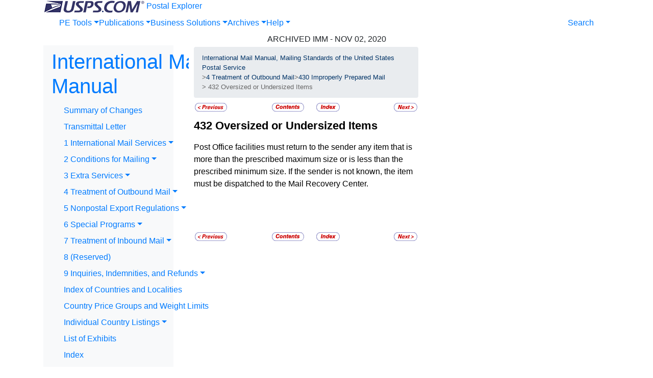

--- FILE ---
content_type: text/html; charset=utf-8
request_url: https://pe.usps.com/IMM_Archive/NHTML/IMM_Archive_20201102/immc4_006.htm
body_size: 12936
content:

<!DOCTYPE html>
<html lang="en">
<head>
	<meta charset="utf-8" />
	<title>432 Oversized or Undersized Items | Postal Explorer</title>
	<link href="/favicon.ico" rel="shortcut icon" type="image/x-icon" />
	<meta name="viewport" content="width=device-width" />

	
<link href="/IMM_Archive/NHTML/IMM_Archive_20201102/css/immc4.css" rel="stylesheet"/>
<link href="/IMM_Archive/NHTML/IMM_Archive_20201102/display.css" rel="stylesheet"/>

	<link href="/Content/css?v=LZlYhlmFRZ7LNg2I_D66EiRoWk8cCJhv3I7VOhXTXL81" rel="stylesheet"/>


	<script src="/bundles/modernizr?v=Bx1GATe2J9wj39LH3TwJuiNA5w3JpFwYQYSIRmVDAXU1"></script>

</head>
<body>
	<!-- Google Tag Manager -->
<noscript>
	<iframe src="//www.googletagmanager.com/ns.html?id=GTM-MVCC8H" height="0" width="0" style="display: none; visibility: hidden"></iframe>
</noscript>
<script type="text/javascript">
	(function (w, d, s, l, i) {
		w[l] = w[l] || [];
		w[l].push({ 'gtm.start': new Date().getTime(), event: 'gtm.js' });
		var f = d.getElementsByTagName(s)[0], j = d.createElement(s), dl = l != 'dataLayer' ? '&l=' + l : ''; j.async = true; j.src = '//www.googletagmanager.com/gtm.js?id=' + i + dl; f.parentNode.insertBefore(j, f);
	})(window, document, 'script', 'dataLayer', 'GTM-MVCC8H');
</script>
<!-- End Google Tag Manager -->


	<div id="wrap">
		<div class="container">
			<div id="header-wrap">
				
<!--googleoff: index-->
<div id="skip-content" style="height: 0px; overflow: hidden;">
    <a id="skip-nav" style="height: 0.1rem;" href="#maincontent">Skip top navigation</a>
</div>
<div class="header-usps">
    <a href="https://www.usps.com" class="logo-usps">
        <img alt="USPS.com home. The profile of an eagle's head adjoining the words United States Postal Service are the two elements that are combined to form the corporate signature." src="/images/logo-sb.png">
    </a>
    <span class="logo-pe">
        <a href="/" onmouseover="this.innerHTML = 'back to PE Home'" onmouseout="this.innerHTML = 'Postal Explorer'">Postal Explorer</a>
    </span>

    
</div>


<nav class="navbar navbar-expand-lg navbar-dark navbar-pe">
    <div class="container-fluid">

        <button class="navbar-toggler" type="button" data-toggle="collapse" data-target="#navbar" aria-expanded="true"
                aria-controls="navbar" aria-label="Toggle navigation">
            <span class="navbar-toggler-icon"></span>
        </button>
        <span class="d-block d-lg-none navbar-brand">Postal Explorer</span>
        <a class="d-block d-lg-none navbar-toggler search-button-xs" href="/Search/Index"><img src="/Images/search-white.png" alt="Search" /></a>
        <div id="navbar" class="collapse navbar-collapse">
            <ul class="nav navbar-nav">
                <li class="dropdown"><a href="#" class="dropdown-toggle" data-toggle="dropdown" role="button" aria-haspopup="true" aria-expanded="false">PE Tools</a><ul class="dropdown-menu"><li class="dropdown-header">Calculators</li><li class = 'dropdown-item'><a href="https://postcalc.usps.com" target="_blank">Domestic Retail</a></li><li class = 'dropdown-item'><a href="https://postcalc.usps.com/?country=10440" target="_blank">International Retail</a></li><li class = 'dropdown-item'><a href="https://postcalc.usps.com/business" target="_blank">Domestic Business Calculator</a></li><li class = 'dropdown-item'><a href="https://postcalc.usps.com/business?country=10440" target="_blank">International Business Calculator</a></li><li class="dropdown-header">Domestic Tools</li><li class = 'dropdown-item'><a href="https://postcalc.usps.com/MilitaryRestrictions" target="_blank">APO/FPO/DPO Restrictions</a></li><li class = 'dropdown-item'><a href="https://postcalc.usps.com/DomesticZoneChart" target="_blank">Zone Charts</a></li><li class = 'dropdown-item'><a href="https://tools.usps.com/go/POLocatorAction!input.action" target="_blank">Locate a Post Office</a></li><li class = 'dropdown-item'><a href="https://tools.usps.com/go/ZipLookupAction!input.action" target="_blank">ZIP Code Lookup</a></li><li class = 'dropdown-item'><a href="https://postcalc.usps.com/ServiceCommitments" target="_blank">Service Commitments</a></li><li class="dropdown-header">International Tools</li><li class = 'dropdown-item'><a href="https://postcalc.usps.com/CountryPriceGroup" target="_blank">Country Max Limits and Price Groups</a></li><li class = 'dropdown-item'><a href="https://postcalc.usps.com/CustomsForm" target="_blank">Customs Form Indicator</a></li><li class="dropdown-header">Other Tools</li><li class = 'dropdown-item'><a href="/Home/ConversionCalculator">Metric Conversion Calculator</a></li></ul></li><li class="dropdown"><a href="#" class="dropdown-toggle" data-toggle="dropdown" role="button" aria-haspopup="true" aria-expanded="false">Publications</a><ul class="dropdown-menu"><li class = 'dropdown-item'><a href="/BusinessMail101/Index">Business Mail 101</a></li><li class = 'dropdown-item'><a href="/DMMAdvisory/Index">DMM Advisory</a></li><li class = 'dropdown-item'><a href="/Downloads/DMMIMMQSG">Download DMM, IMM and QSGs</a></li><li class = 'dropdown-item'><a href="/FederalRegisterNotice/Index">Federal Register Notices</a></li><li class = 'dropdown-item'><a href="https://about.usps.com/handbooks/dm204.pdf" target="_blank">Handbook DM-204</a></li><li class = 'dropdown-item'><a href="https://about.usps.com/resources/postal-bulletin.htm" target="_blank">Postal Bulletin</a></li><li class = 'dropdown-item'><a href="https://about.usps.com/publications/pub25.pdf" target="_blank">Designing Letter and Reply Mail (PUB 25)</a></li></ul></li><li class="dropdown"><a href="#" class="dropdown-toggle" data-toggle="dropdown" role="button" aria-haspopup="true" aria-expanded="false">Business Solutions</a><ul class="dropdown-menu"><li class = 'dropdown-item'><a href="https://postalpro.usps.com/ppro-tools/address-management-system" target="_blank">Address Management Systems</a></li><li class = 'dropdown-item'><a href="https://postalpro.usps.com/address-quality" target="_blank">Address Quality</a></li><li class = 'dropdown-item'><a href="https://gateway.usps.com/eAdmin/view/signin" target="_blank">Business Customer Gateway</a></li><li class = 'dropdown-item'><a href="https://postalpro.usps.com/ppro-tools/business-mail-entry" target="_blank">Business Mail Entry Locator</a></li><li class = 'dropdown-item'><a href="https://www.usps.com/business/advertise-with-mail.htm" target="_blank">Direct Mail Advertising</a></li><li class = 'dropdown-item'><a href="https://www.usps.com/business/web-tools-apis/welcome.htm" target="_blank">eCommerce Solutions for Web Developers</a></li><li class = 'dropdown-item'><a href="/eDelConCountryList/Index">EDELCON Country List</a></li><li class = 'dropdown-item'><a href="https://fast.usps.com/fast/fastApp/resources/labelListFiles.action" target="_blank">Labeling Lists</a></li><li class = 'dropdown-item'><a href="/MailpieceDesign/Index">Mailpiece Design</a></li><li class = 'dropdown-item'><a href="/MailpieceDesign/Index?ViewName=MDAIntroduction" target="_blank">Mailpiece Design Analyst</a></li><li class = 'dropdown-item'><a href="/Periodicals/NonsubscriberPercentageCalculator">Periodicals Nonsubscriber % Calculator</a></li><li class = 'dropdown-item'><a href="http://about.usps.com/forms/all-forms.htm" target="_blank">Postage Statements</a></li><li class = 'dropdown-item'><a href="https://postalpro.usps.com" target="_blank">PostalPro</a></li><li class = 'dropdown-item'><a href="/resources/Misc/USPS SKU User Guide.pdf" target="_blank">USPS SKU Guide</a></li><li class = 'dropdown-item'><a href="/StandardMailEligibility/Index">USPS Marketing Mail Eligibility Decision Tree</a></li></ul></li><li class="dropdown"><a href="#" class="dropdown-toggle" data-toggle="dropdown" role="button" aria-haspopup="true" aria-expanded="false">Archives</a><ul class="dropdown-menu"><li class = 'dropdown-item'><a href="/Archive/DMM">DMM Archive</a></li><li class = 'dropdown-item'><a href="/Archive/QSG">QSG Archive</a></li><li class = 'dropdown-item'><a href="/Archive/IMM">IMM Archive</a></li><li class = 'dropdown-item'><a href="/Archive/PUB52">PUB 52 Archive</a></li><li class = 'dropdown-item'><a href="/Archive/PriceFile">Price and SKU File Archive</a></li><li class = 'dropdown-item'><a href="/Archive/FullCountryList">Full Country List</a></li><li class="dropdown-header">Streamline DMM</li><li class = 'dropdown-item'><a href="/resources/Misc/DMM_Cross_Reference.xlsx" target="">Cross Reference</a></li><li class = 'dropdown-item'><a href="/resources/Misc/DMM Simplification Crosswalk.xlsx" target="">Simplification Crosswalk</a></li></ul></li><li class="dropdown"><a href="#" class="dropdown-toggle" data-toggle="dropdown" role="button" aria-haspopup="true" aria-expanded="false">Help</a><ul class="dropdown-menu"><li class = 'dropdown-item'><a href="/Home/About">About Postal Explorer</a></li><li class = 'dropdown-item'><a href="/Home/Contact">Contact Postal Explorer</a></li><li class = 'dropdown-item'><a href="/FAQ/Index">FAQs</a></li><li class = 'dropdown-item'><a href="/VideoLibrary/Index">Video Library</a></li><li class = 'dropdown-item'><a href="/PCSC/Index">PCSC</a></li></ul></li>
            </ul>
            <a class="d-none d-lg-block ml-auto search-button" href="/Search/Index"><img src="/Images/search-white.png" alt="Search" />Search</a>
        </div>
    </div>
</nav>
<!--googleon: index-->

			</div>
			
			<div class="row sidebarmargin" id="maincontent">
				<div class="col-md-4 col-lg-3 hidden-print">
					<div id="skip-content-2" style="height: 0px; overflow: hidden;">
						<a id="skip-nav-2" style="height: 0.1rem;" href="#subcontent">Skip side navigation</a>
					</div>

						<!--googleoff: index-->
						<div id="sidebar">
							<div class="sidebar-nav">
    <div class="navbar navbar-expand-lg navbar-expand-md navbar-light bg-light" role="navigation">

        <button type="button" class="navbar-toggler" data-toggle="collapse"
                data-target=".sidebar-navbar-collapse">
            <span class="navbar-toggler-icon"></span>

        </button>
        <span class="d-block d-md-none d-lg-none navbar-brand">International Mail Manual</span>
        <span class="d-block d-md-none d-lg-none navbar-brand"></span>
        <div class="navbar-collapse collapse sidebar-navbar-collapse">
            <ul class="nav navbar-nav">
                <li><h1><a href="/IMM_Archive/NHTML/IMM_Archive_20201102/welcome.htm">International Mail Manual</a></h1></li><li class = 'dropdown-item' ><a class="wraptitle" href="/IMM_Archive/NHTML/IMM_Archive_20201102/immsoc.htm" target="">Summary of Changes</a></li><li class = 'dropdown-item' ><a class="wraptitle" href="/IMM_Archive/NHTML/IMM_Archive_20201102/immtltm.htm" target="">Transmittal Letter</a></li><li class='flyout dropdown-item'><a datatarget="/IMM_Archive/NHTML/IMM_Archive_20201102/immc1_001.htm" href="/IMM_Archive/NHTML/IMM_Archive_20201102/immc1_001.htm" class="wraptitle dropdown-toggle" data-hover="dropdown" role="button" aria-haspopup="true" aria-expanded="false">1 International Mail Services</a><ul class="dropdown-menu"><li class='flyout dropdown-item'><a datatarget="/IMM_Archive/NHTML/IMM_Archive_20201102/immc1_001.htm#ep1000732" href="/IMM_Archive/NHTML/IMM_Archive_20201102/immc1_001.htm#ep1000732" class="dropdown-toggle" data-toggle="dropdown" role="button" aria-haspopup="true" aria-expanded="false">110 General Information</a><ul class="dropdown-menu"><li class = 'dropdown-item' ><a href="/IMM_Archive/NHTML/IMM_Archive_20201102/immc1_001.htm#ep1000733" target="">111 Scope</a></li><li class = 'dropdown-item' ><a href="/IMM_Archive/NHTML/IMM_Archive_20201102/immc1_002.htm" target="">112 Mailer Responsibility</a></li><li class = 'dropdown-item' ><a href="/IMM_Archive/NHTML/IMM_Archive_20201102/immc1_003.htm" target="">113 Individual Country Listings</a></li><li class = 'dropdown-item' ><a href="/IMM_Archive/NHTML/IMM_Archive_20201102/immc1_004.htm" target="">114 Availability</a></li><li class = 'dropdown-item' ><a href="/IMM_Archive/NHTML/IMM_Archive_20201102/immc1_005.htm" target="">115 Official Correspondence</a></li><li class = 'dropdown-item' ><a href="/IMM_Archive/NHTML/IMM_Archive_20201102/immc1_006.htm" target="">116 Trademarks of the USPS</a></li></ul></li><li class='flyout dropdown-item'><a datatarget="/IMM_Archive/NHTML/IMM_Archive_20201102/immc1_007.htm" href="/IMM_Archive/NHTML/IMM_Archive_20201102/immc1_007.htm" class="dropdown-toggle" data-toggle="dropdown" role="button" aria-haspopup="true" aria-expanded="false">120 Preparation for Mailing</a><ul class="dropdown-menu"><li class = 'dropdown-item' ><a href="/IMM_Archive/NHTML/IMM_Archive_20201102/immc1_007.htm#ep1016912" target="">121 General Information for Mail Preparation</a></li><li class = 'dropdown-item' ><a href="/IMM_Archive/NHTML/IMM_Archive_20201102/immc1_008.htm" target="">122 Addressing</a></li><li class = 'dropdown-item' ><a href="/IMM_Archive/NHTML/IMM_Archive_20201102/immc1_009.htm" target="">123 Customs Forms and Online Shipping Labels</a></li></ul></li><li class='flyout dropdown-item'><a datatarget="/IMM_Archive/NHTML/IMM_Archive_20201102/immc1_010.htm" href="/IMM_Archive/NHTML/IMM_Archive_20201102/immc1_010.htm" class="dropdown-toggle" data-toggle="dropdown" role="button" aria-haspopup="true" aria-expanded="false">130 Mailability</a><ul class="dropdown-menu"><li class = 'dropdown-item' ><a href="/IMM_Archive/NHTML/IMM_Archive_20201102/immc1_010.htm#ep1001540" target="">131 General</a></li><li class = 'dropdown-item' ><a href="/IMM_Archive/NHTML/IMM_Archive_20201102/immc1_011.htm" target="">132 Written, Printed, and Graphic Matter</a></li><li class = 'dropdown-item' ><a href="/IMM_Archive/NHTML/IMM_Archive_20201102/immc1_012.htm" target="">133 Improperly Addressed Mail</a></li><li class = 'dropdown-item' ><a href="/IMM_Archive/NHTML/IMM_Archive_20201102/immc1_013.htm" target="">134 Valuable Articles</a></li><li class = 'dropdown-item' ><a href="/IMM_Archive/NHTML/IMM_Archive_20201102/immc1_014.htm" target="">135 Mailable Dangerous Goods</a></li><li class = 'dropdown-item' ><a href="/IMM_Archive/NHTML/IMM_Archive_20201102/immc1_015.htm" target="">136 Nonmailable Goods</a></li><li class = 'dropdown-item' ><a href="/IMM_Archive/NHTML/IMM_Archive_20201102/immc1_016.htm" target="">137 Firearms, Knives, and Sharp Instruments</a></li><li class = 'dropdown-item' ><a href="/IMM_Archive/NHTML/IMM_Archive_20201102/immc1_017.htm" target="">138 Perishable Matter</a></li><li class = 'dropdown-item' ><a href="/IMM_Archive/NHTML/IMM_Archive_20201102/immc1_018.htm" target="">139 Cremated Remains</a></li></ul></li><li class='flyout dropdown-item'><a datatarget="/IMM_Archive/NHTML/IMM_Archive_20201102/immc1_019.htm" href="/IMM_Archive/NHTML/IMM_Archive_20201102/immc1_019.htm" class="dropdown-toggle" data-toggle="dropdown" role="button" aria-haspopup="true" aria-expanded="false">140 International Mail Categories</a><ul class="dropdown-menu"><li class = 'dropdown-item' ><a href="/IMM_Archive/NHTML/IMM_Archive_20201102/immc1_019.htm#ep1001822" target="">141 Definitions</a></li><li class = 'dropdown-item' ><a href="/IMM_Archive/NHTML/IMM_Archive_20201102/immc1_020.htm" target="">142 Official Mail</a></li></ul></li><li class='flyout dropdown-item'><a datatarget="/IMM_Archive/NHTML/IMM_Archive_20201102/immc1_021.htm" href="/IMM_Archive/NHTML/IMM_Archive_20201102/immc1_021.htm" class="dropdown-toggle" data-toggle="dropdown" role="button" aria-haspopup="true" aria-expanded="false">150 Postage</a><ul class="dropdown-menu"><li class = 'dropdown-item' ><a href="/IMM_Archive/NHTML/IMM_Archive_20201102/immc1_021.htm#ep1001949" target="">151 Postage Prices</a></li><li class = 'dropdown-item' ><a href="/IMM_Archive/NHTML/IMM_Archive_20201102/immc1_022.htm" target="">152 Payment Methods</a></li><li class = 'dropdown-item' ><a href="/IMM_Archive/NHTML/IMM_Archive_20201102/immc1_023.htm" target="">153 Placement of Postage</a></li><li class = 'dropdown-item' ><a href="/IMM_Archive/NHTML/IMM_Archive_20201102/immc1_024.htm" target="">154 Remailed Items</a></li></ul></li></ul></li><li class='flyout dropdown-item'><a datatarget="/IMM_Archive/NHTML/IMM_Archive_20201102/immc2_001.htm" href="/IMM_Archive/NHTML/IMM_Archive_20201102/immc2_001.htm" class="wraptitle dropdown-toggle" data-hover="dropdown" role="button" aria-haspopup="true" aria-expanded="false">2 Conditions for Mailing</a><ul class="dropdown-menu"><li class='flyout dropdown-item'><a datatarget="/IMM_Archive/NHTML/IMM_Archive_20201102/immc2_001.htm#ep2365811" href="/IMM_Archive/NHTML/IMM_Archive_20201102/immc2_001.htm#ep2365811" class="dropdown-toggle" data-toggle="dropdown" role="button" aria-haspopup="true" aria-expanded="false">210 Global Express Guaranteed</a><ul class="dropdown-menu"><li class = 'dropdown-item' ><a href="/IMM_Archive/NHTML/IMM_Archive_20201102/immc2_001.htm#ep2365812" target="">211 Description and Physical Characteristics</a></li><li class = 'dropdown-item' ><a href="/IMM_Archive/NHTML/IMM_Archive_20201102/immc2_002.htm" target="">212 Eligibility</a></li><li class = 'dropdown-item' ><a href="/IMM_Archive/NHTML/IMM_Archive_20201102/immc2_003.htm" target="">213 Prices and Postage Payment Methods</a></li><li class = 'dropdown-item' ><a href="/IMM_Archive/NHTML/IMM_Archive_20201102/immc2_004.htm" target="">214 Mail Preparation</a></li><li class = 'dropdown-item' ><a href="/IMM_Archive/NHTML/IMM_Archive_20201102/immc2_005.htm" target="">215 Mail Entry and Deposit</a></li></ul></li><li class='flyout dropdown-item'><a datatarget="/IMM_Archive/NHTML/IMM_Archive_20201102/immc2_006.htm" href="/IMM_Archive/NHTML/IMM_Archive_20201102/immc2_006.htm" class="dropdown-toggle" data-toggle="dropdown" role="button" aria-haspopup="true" aria-expanded="false">220 Priority Mail Express International</a><ul class="dropdown-menu"><li class = 'dropdown-item' ><a href="/IMM_Archive/NHTML/IMM_Archive_20201102/immc2_006.htm#ep2367188" target="">221 Description and Physical Characteristics</a></li><li class = 'dropdown-item' ><a href="/IMM_Archive/NHTML/IMM_Archive_20201102/immc2_007.htm" target="">222 Eligibility</a></li><li class = 'dropdown-item' ><a href="/IMM_Archive/NHTML/IMM_Archive_20201102/immc2_008.htm" target="">223 Prices and Postage Payment Methods</a></li><li class = 'dropdown-item' ><a href="/IMM_Archive/NHTML/IMM_Archive_20201102/immc2_009.htm" target="">224 Mail Preparation</a></li><li class = 'dropdown-item' ><a href="/IMM_Archive/NHTML/IMM_Archive_20201102/immc2_010.htm" target="">225 Mail Entry and Deposit</a></li></ul></li><li class='flyout dropdown-item'><a datatarget="/IMM_Archive/NHTML/IMM_Archive_20201102/immc2_011.htm" href="/IMM_Archive/NHTML/IMM_Archive_20201102/immc2_011.htm" class="dropdown-toggle" data-toggle="dropdown" role="button" aria-haspopup="true" aria-expanded="false">230 Priority Mail International</a><ul class="dropdown-menu"><li class = 'dropdown-item' ><a href="/IMM_Archive/NHTML/IMM_Archive_20201102/immc2_011.htm#ep2367461" target="">231 Description and Physical Characteristics</a></li><li class = 'dropdown-item' ><a href="/IMM_Archive/NHTML/IMM_Archive_20201102/immc2_012.htm" target="">232 Eligibility</a></li><li class = 'dropdown-item' ><a href="/IMM_Archive/NHTML/IMM_Archive_20201102/immc2_013.htm" target="">233 Prices and Postage Payment Methods</a></li><li class = 'dropdown-item' ><a href="/IMM_Archive/NHTML/IMM_Archive_20201102/immc2_014.htm" target="">234 Mail Preparation</a></li><li class = 'dropdown-item' ><a href="/IMM_Archive/NHTML/IMM_Archive_20201102/immc2_015.htm" target="">235 Mail Entry and Deposit</a></li></ul></li><li class='flyout dropdown-item'><a datatarget="/IMM_Archive/NHTML/IMM_Archive_20201102/immc2_016.htm" href="/IMM_Archive/NHTML/IMM_Archive_20201102/immc2_016.htm" class="dropdown-toggle" data-toggle="dropdown" role="button" aria-haspopup="true" aria-expanded="false">240 First-Class Mail International</a><ul class="dropdown-menu"><li class = 'dropdown-item' ><a href="/IMM_Archive/NHTML/IMM_Archive_20201102/immc2_016.htm#ep2368090" target="">241 Description and Physical Characteristics</a></li><li class = 'dropdown-item' ><a href="/IMM_Archive/NHTML/IMM_Archive_20201102/immc2_017.htm" target="">242 Eligibility</a></li><li class = 'dropdown-item' ><a href="/IMM_Archive/NHTML/IMM_Archive_20201102/immc2_018.htm" target="">243 Prices and Postage Payment Methods</a></li><li class = 'dropdown-item' ><a href="/IMM_Archive/NHTML/IMM_Archive_20201102/immc2_019.htm" target="">244 Mail Preparation</a></li><li class = 'dropdown-item' ><a href="/IMM_Archive/NHTML/IMM_Archive_20201102/immc2_020.htm" target="">245 Mail Entry and Deposit</a></li></ul></li><li class='flyout dropdown-item'><a datatarget="/IMM_Archive/NHTML/IMM_Archive_20201102/immc2_021.htm" href="/IMM_Archive/NHTML/IMM_Archive_20201102/immc2_021.htm" class="dropdown-toggle" data-toggle="dropdown" role="button" aria-haspopup="true" aria-expanded="false">250 First-Class Package International Service</a><ul class="dropdown-menu"><li class = 'dropdown-item' ><a href="/IMM_Archive/NHTML/IMM_Archive_20201102/immc2_021.htm#ep2686853" target="">251 Description and Physical Characteristics</a></li><li class = 'dropdown-item' ><a href="/IMM_Archive/NHTML/IMM_Archive_20201102/immc2_022.htm" target="">252 Eligibility</a></li><li class = 'dropdown-item' ><a href="/IMM_Archive/NHTML/IMM_Archive_20201102/immc2_023.htm" target="">253 Prices and Postage Payment Methods</a></li><li class = 'dropdown-item' ><a href="/IMM_Archive/NHTML/IMM_Archive_20201102/immc2_024.htm" target="">254 Mail Preparation</a></li><li class = 'dropdown-item' ><a href="/IMM_Archive/NHTML/IMM_Archive_20201102/immc2_025.htm" target="">255 Mail Entry and Deposit</a></li></ul></li><li class='flyout dropdown-item'><a datatarget="/IMM_Archive/NHTML/IMM_Archive_20201102/immc2_026.htm" href="/IMM_Archive/NHTML/IMM_Archive_20201102/immc2_026.htm" class="dropdown-toggle" data-toggle="dropdown" role="button" aria-haspopup="true" aria-expanded="false">260 Direct Sacks of Printed Matter to One Addressee (M-bags)</a><ul class="dropdown-menu"><li class = 'dropdown-item' ><a href="/IMM_Archive/NHTML/IMM_Archive_20201102/immc2_026.htm#ep967277" target="">261 Description</a></li><li class = 'dropdown-item' ><a href="/IMM_Archive/NHTML/IMM_Archive_20201102/immc2_027.htm" target="">262 Postage Prices and Fees</a></li><li class = 'dropdown-item' ><a href="/IMM_Archive/NHTML/IMM_Archive_20201102/immc2_028.htm" target="">263 Weight and Size Limits</a></li><li class = 'dropdown-item' ><a href="/IMM_Archive/NHTML/IMM_Archive_20201102/immc2_029.htm" target="">264 Mail Preparation</a></li><li class = 'dropdown-item' ><a href="/IMM_Archive/NHTML/IMM_Archive_20201102/immc2_030.htm" target="">265 Extra Services</a></li></ul></li><li class='flyout dropdown-item'><a datatarget="/IMM_Archive/NHTML/IMM_Archive_20201102/immc2_031.htm" href="/IMM_Archive/NHTML/IMM_Archive_20201102/immc2_031.htm" class="dropdown-toggle" data-toggle="dropdown" role="button" aria-haspopup="true" aria-expanded="false">270 Free Matter for the Blind</a><ul class="dropdown-menu"><li class = 'dropdown-item' ><a href="/IMM_Archive/NHTML/IMM_Archive_20201102/immc2_031.htm#ep2973328" target="">271 Description and Physical Characteristics</a></li><li class = 'dropdown-item' ><a href="/IMM_Archive/NHTML/IMM_Archive_20201102/immc2_032.htm" target="">272 Eligibility</a></li><li class = 'dropdown-item' ><a href="/IMM_Archive/NHTML/IMM_Archive_20201102/immc2_033.htm" target="">273 Postage Prices and Fees</a></li><li class = 'dropdown-item' ><a href="/IMM_Archive/NHTML/IMM_Archive_20201102/immc2_034.htm" target="">274 Mail Preparation</a></li><li class = 'dropdown-item' ><a href="/IMM_Archive/NHTML/IMM_Archive_20201102/immc2_035.htm" target="">275 Mail Entry and Deposit</a></li></ul></li><li class='flyout dropdown-item'><a datatarget="/IMM_Archive/NHTML/IMM_Archive_20201102/immc2_037.htm" href="/IMM_Archive/NHTML/IMM_Archive_20201102/immc2_037.htm" class="dropdown-toggle" data-toggle="dropdown" role="button" aria-haspopup="true" aria-expanded="false">290 Commercial Services</a><ul class="dropdown-menu"><li class = 'dropdown-item' ><a href="/IMM_Archive/NHTML/IMM_Archive_20201102/immc2_037.htm#ep1197570" target="">291 (Reserved)</a></li><li class = 'dropdown-item' ><a href="/IMM_Archive/NHTML/IMM_Archive_20201102/immc2_038.htm" target="">292 International Priority Airmail (IPA) Service</a></li><li class = 'dropdown-item' ><a href="/IMM_Archive/NHTML/IMM_Archive_20201102/immc2_039.htm" target="">293 International Surface Air Lift (ISAL) Service</a></li><li class = 'dropdown-item' ><a href="/IMM_Archive/NHTML/IMM_Archive_20201102/immc2_040.htm" target="">294 (Reserved)</a></li><li class = 'dropdown-item' ><a href="/IMM_Archive/NHTML/IMM_Archive_20201102/immc2_041.htm" target="">295 (Reserved)</a></li><li class = 'dropdown-item' ><a href="/IMM_Archive/NHTML/IMM_Archive_20201102/immc2_042.htm" target="">296 (Reserved)</a></li><li class = 'dropdown-item' ><a href="/IMM_Archive/NHTML/IMM_Archive_20201102/immc2_043.htm" target="">297 Customized Agreements</a></li></ul></li></ul></li><li class='flyout dropdown-item'><a datatarget="/IMM_Archive/NHTML/IMM_Archive_20201102/immc3_001.htm" href="/IMM_Archive/NHTML/IMM_Archive_20201102/immc3_001.htm" class="wraptitle dropdown-toggle" data-hover="dropdown" role="button" aria-haspopup="true" aria-expanded="false">3 Extra Services</a><ul class="dropdown-menu"><li class='flyout dropdown-item'><a datatarget="/IMM_Archive/NHTML/IMM_Archive_20201102/immc3_001.htm#ep368733" href="/IMM_Archive/NHTML/IMM_Archive_20201102/immc3_001.htm#ep368733" class="dropdown-toggle" data-toggle="dropdown" role="button" aria-haspopup="true" aria-expanded="false">310 Certificate of Mailing</a><ul class="dropdown-menu"><li class = 'dropdown-item' ><a href="/IMM_Archive/NHTML/IMM_Archive_20201102/immc3_001.htm#ep368734" target="">311 Individual Pieces</a></li><li class = 'dropdown-item' ><a href="/IMM_Archive/NHTML/IMM_Archive_20201102/immc3_002.htm" target="">312 Bulk Quantities Certificate of Mailing</a></li><li class = 'dropdown-item' ><a href="/IMM_Archive/NHTML/IMM_Archive_20201102/immc3_003.htm" target="">313 Forms</a></li></ul></li><li class='flyout dropdown-item'><a datatarget="/IMM_Archive/NHTML/IMM_Archive_20201102/immc3_004.htm" href="/IMM_Archive/NHTML/IMM_Archive_20201102/immc3_004.htm" class="dropdown-toggle" data-toggle="dropdown" role="button" aria-haspopup="true" aria-expanded="false">320 Insurance</a><ul class="dropdown-menu"><li class = 'dropdown-item' ><a href="/IMM_Archive/NHTML/IMM_Archive_20201102/immc3_004.htm#ep319478" target="">321 Global Express Guaranteed Insurance</a></li><li class = 'dropdown-item' ><a href="/IMM_Archive/NHTML/IMM_Archive_20201102/immc3_005.htm" target="">322 Priority Mail Express International Insurance</a></li><li class = 'dropdown-item' ><a href="/IMM_Archive/NHTML/IMM_Archive_20201102/immc3_006.htm" target="">323 Priority Mail International Insurance</a></li></ul></li><li class='flyout dropdown-item'><a datatarget="/IMM_Archive/NHTML/IMM_Archive_20201102/immc3_007.htm" href="/IMM_Archive/NHTML/IMM_Archive_20201102/immc3_007.htm" class="dropdown-toggle" data-toggle="dropdown" role="button" aria-haspopup="true" aria-expanded="false">330 Registered Mail</a><ul class="dropdown-menu"><li class = 'dropdown-item' ><a href="/IMM_Archive/NHTML/IMM_Archive_20201102/immc3_007.htm#ep251849" target="">331 Description</a></li><li class = 'dropdown-item' ><a href="/IMM_Archive/NHTML/IMM_Archive_20201102/immc3_008.htm" target="">332 Availability</a></li><li class = 'dropdown-item' ><a href="/IMM_Archive/NHTML/IMM_Archive_20201102/immc3_009.htm" target="">333 Fees and Indemnity Limits</a></li><li class = 'dropdown-item' ><a href="/IMM_Archive/NHTML/IMM_Archive_20201102/immc3_010.htm" target="">334 Processing Requests</a></li><li class = 'dropdown-item' ><a href="/IMM_Archive/NHTML/IMM_Archive_20201102/immc3_011.htm" target="">335 Indemnity Claims and Payments</a></li></ul></li><li class='flyout dropdown-item'><a datatarget="/IMM_Archive/NHTML/IMM_Archive_20201102/immc3_012.htm" href="/IMM_Archive/NHTML/IMM_Archive_20201102/immc3_012.htm" class="dropdown-toggle" data-toggle="dropdown" role="button" aria-haspopup="true" aria-expanded="false">340 Return Receipt</a><ul class="dropdown-menu"><li class = 'dropdown-item' ><a href="/IMM_Archive/NHTML/IMM_Archive_20201102/immc3_012.htm#ep28331" target="">341 Description</a></li><li class = 'dropdown-item' ><a href="/IMM_Archive/NHTML/IMM_Archive_20201102/immc3_013.htm" target="">342 Availability</a></li><li class = 'dropdown-item' ><a href="/IMM_Archive/NHTML/IMM_Archive_20201102/immc3_014.htm" target="">343 Fee</a></li><li class = 'dropdown-item' ><a href="/IMM_Archive/NHTML/IMM_Archive_20201102/immc3_015.htm" target="">344 Processing Requests</a></li></ul></li><li class = 'dropdown-item' ><a href="/IMM_Archive/NHTML/IMM_Archive_20201102/immc3_016.htm" target="">350 Restricted Delivery</a></li><li class = 'dropdown-item' ><a href="/IMM_Archive/NHTML/IMM_Archive_20201102/immc3_017.htm" target="">360 (Reserved)</a></li><li class='flyout dropdown-item'><a datatarget="/IMM_Archive/NHTML/IMM_Archive_20201102/immc3_018.htm" href="/IMM_Archive/NHTML/IMM_Archive_20201102/immc3_018.htm" class="dropdown-toggle" data-toggle="dropdown" role="button" aria-haspopup="true" aria-expanded="false">370 International Money Transfer Services</a><ul class="dropdown-menu"><li class = 'dropdown-item' ><a href="/IMM_Archive/NHTML/IMM_Archive_20201102/immc3_018.htm#ep28532" target="">371 International Money Orders</a></li><li class = 'dropdown-item' ><a href="/IMM_Archive/NHTML/IMM_Archive_20201102/immc3_019.htm" target="">372 Sure Money (DineroSeguro)</a></li></ul></li><li class='flyout dropdown-item'><a datatarget="/IMM_Archive/NHTML/IMM_Archive_20201102/immc3_020.htm" href="/IMM_Archive/NHTML/IMM_Archive_20201102/immc3_020.htm" class="dropdown-toggle" data-toggle="dropdown" role="button" aria-haspopup="true" aria-expanded="false">380 Supplemental Services</a><ul class="dropdown-menu"><li class = 'dropdown-item' ><a href="/IMM_Archive/NHTML/IMM_Archive_20201102/immc3_020.htm#ep273813" target="">381 International Reply Coupons</a></li><li class = 'dropdown-item' ><a href="/IMM_Archive/NHTML/IMM_Archive_20201102/immc3_021.htm" target="">382 International Business Reply Service</a></li></ul></li></ul></li><li class='flyout dropdown-item'><a datatarget="/IMM_Archive/NHTML/IMM_Archive_20201102/immc4_001.htm" href="/IMM_Archive/NHTML/IMM_Archive_20201102/immc4_001.htm" class="wraptitle dropdown-toggle" data-hover="dropdown" role="button" aria-haspopup="true" aria-expanded="false">4 Treatment of Outbound Mail</a><ul class="dropdown-menu"><li class = 'dropdown-item' ><a href="/IMM_Archive/NHTML/IMM_Archive_20201102/immc4_001.htm#ep200165" target="">410 Postmarking</a></li><li class='flyout dropdown-item'><a datatarget="/IMM_Archive/NHTML/IMM_Archive_20201102/immc4_002.htm" href="/IMM_Archive/NHTML/IMM_Archive_20201102/immc4_002.htm" class="dropdown-toggle" data-toggle="dropdown" role="button" aria-haspopup="true" aria-expanded="false">420 Unpaid and Shortpaid Mail</a><ul class="dropdown-menu"><li class = 'dropdown-item' ><a href="/IMM_Archive/NHTML/IMM_Archive_20201102/immc4_002.htm#ep200175" target="">421 Check for Sufficient Postage</a></li><li class = 'dropdown-item' ><a href="/IMM_Archive/NHTML/IMM_Archive_20201102/immc4_003.htm" target="">422 Unpaid Mail</a></li><li class = 'dropdown-item' ><a href="/IMM_Archive/NHTML/IMM_Archive_20201102/immc4_004.htm" target="">423 Shortpaid Mail</a></li></ul></li><li class='flyout dropdown-item'><a datatarget="/IMM_Archive/NHTML/IMM_Archive_20201102/immc4_005.htm" href="/IMM_Archive/NHTML/IMM_Archive_20201102/immc4_005.htm" class="dropdown-toggle" data-toggle="dropdown" role="button" aria-haspopup="true" aria-expanded="false">430 Improperly Prepared Mail</a><ul class="dropdown-menu"><li class = 'dropdown-item' ><a href="/IMM_Archive/NHTML/IMM_Archive_20201102/immc4_005.htm#ep200251" target="">431 Insufficient Address</a></li><li class = 'dropdown-item' ><a href="/IMM_Archive/NHTML/IMM_Archive_20201102/immc4_006.htm" target="">432 Oversized or Undersized Items</a></li><li class = 'dropdown-item' ><a href="/IMM_Archive/NHTML/IMM_Archive_20201102/immc4_007.htm" target="">433 Oversized Cards</a></li><li class = 'dropdown-item' ><a href="/IMM_Archive/NHTML/IMM_Archive_20201102/immc4_008.htm" target="">434 Reply-Paid Cards</a></li><li class = 'dropdown-item' ><a href="/IMM_Archive/NHTML/IMM_Archive_20201102/immc4_009.htm" target="">435 Detached Customs Declaration Forms</a></li></ul></li><li class='flyout dropdown-item'><a datatarget="/IMM_Archive/NHTML/IMM_Archive_20201102/immc4_010.htm" href="/IMM_Archive/NHTML/IMM_Archive_20201102/immc4_010.htm" class="dropdown-toggle" data-toggle="dropdown" role="button" aria-haspopup="true" aria-expanded="false">440 Mailpiece Refused by an Air Carrier</a><ul class="dropdown-menu"><li class = 'dropdown-item' ><a href="/IMM_Archive/NHTML/IMM_Archive_20201102/immc4_010.htm#ep297172" target="">441 Item Containing Nonmailable, Hazardous, or Perishable Material</a></li><li class = 'dropdown-item' ><a href="/IMM_Archive/NHTML/IMM_Archive_20201102/immc4_011.htm" target="">442 Mailable Item</a></li></ul></li><li class='flyout dropdown-item'><a datatarget="/IMM_Archive/NHTML/IMM_Archive_20201102/immc4_012.htm" href="/IMM_Archive/NHTML/IMM_Archive_20201102/immc4_012.htm" class="dropdown-toggle" data-toggle="dropdown" role="button" aria-haspopup="true" aria-expanded="false">450 Extra Services Mail Registered Mail</a><ul class="dropdown-menu"><li class = 'dropdown-item' ><a href="/IMM_Archive/NHTML/IMM_Archive_20201102/immc4_012.htm#ep200293" target="">451 Recording and Dispatching</a></li><li class = 'dropdown-item' ><a href="/IMM_Archive/NHTML/IMM_Archive_20201102/immc4_013.htm" target="">452 Registered Mail Found With Ordinary Mail</a></li></ul></li></ul></li><li class='flyout dropdown-item'><a datatarget="/IMM_Archive/NHTML/IMM_Archive_20201102/immc5_001.htm" href="/IMM_Archive/NHTML/IMM_Archive_20201102/immc5_001.htm" class="wraptitle dropdown-toggle" data-hover="dropdown" role="button" aria-haspopup="true" aria-expanded="false">5 Nonpostal Export Regulations</a><ul class="dropdown-menu"><li class='flyout dropdown-item'><a datatarget="/IMM_Archive/NHTML/IMM_Archive_20201102/immc5_001.htm#ep357926" href="/IMM_Archive/NHTML/IMM_Archive_20201102/immc5_001.htm#ep357926" class="dropdown-toggle" data-toggle="dropdown" role="button" aria-haspopup="true" aria-expanded="false">510 Office of Foreign Assets Control (OFAC) Regulations U.S. Department of the Treasury</a><ul class="dropdown-menu"><li class = 'dropdown-item' ><a href="/IMM_Archive/NHTML/IMM_Archive_20201102/immc5_001.htm#ep400884" target="">511 General</a></li><li class = 'dropdown-item' ><a href="/IMM_Archive/NHTML/IMM_Archive_20201102/immc5_002.htm" target="">512 Prohibited Destinations, Specially Designated Nationals, and Blocked Persons</a></li><li class = 'dropdown-item' ><a href="/IMM_Archive/NHTML/IMM_Archive_20201102/immc5_003.htm" target="">513 Additional Standards</a></li><li class = 'dropdown-item' ><a href="/IMM_Archive/NHTML/IMM_Archive_20201102/immc5_004.htm" target="">514 Exceptions</a></li><li class = 'dropdown-item' ><a href="/IMM_Archive/NHTML/IMM_Archive_20201102/immc5_005.htm" target="">515 Mailer Compliance</a></li><li class = 'dropdown-item' ><a href="/IMM_Archive/NHTML/IMM_Archive_20201102/immc5_006.htm" target="">516 Additional Information</a></li></ul></li><li class='flyout dropdown-item'><a datatarget="/IMM_Archive/NHTML/IMM_Archive_20201102/immc5_007.htm" href="/IMM_Archive/NHTML/IMM_Archive_20201102/immc5_007.htm" class="dropdown-toggle" data-toggle="dropdown" role="button" aria-haspopup="true" aria-expanded="false">520 Foreign Trade Regulations U.S. Census Bureau</a><ul class="dropdown-menu"><li class = 'dropdown-item' ><a href="/IMM_Archive/NHTML/IMM_Archive_20201102/immc5_007.htm#ep386597" target="">521 General</a></li><li class = 'dropdown-item' ><a href="/IMM_Archive/NHTML/IMM_Archive_20201102/immc5_008.htm" target="">522 Additional Assistance</a></li><li class = 'dropdown-item' ><a href="/IMM_Archive/NHTML/IMM_Archive_20201102/immc5_009.htm" target="">523 Mailpieces Sent to APOs, FPOs, and DPOs</a></li><li class = 'dropdown-item' ><a href="/IMM_Archive/NHTML/IMM_Archive_20201102/immc5_010.htm" target="">524 Internal Transaction Number (ITN)</a></li><li class = 'dropdown-item' ><a href="/IMM_Archive/NHTML/IMM_Archive_20201102/immc5_011.htm" target="">525 AES Downtime Citation</a></li><li class = 'dropdown-item' ><a href="/IMM_Archive/NHTML/IMM_Archive_20201102/immc5_012.htm" target="">526 AES Exemption</a></li><li class = 'dropdown-item' ><a href="/IMM_Archive/NHTML/IMM_Archive_20201102/immc5_013.htm" target="">527 Placement of ITN, AES Downtime Citation, or AES Exemption</a></li></ul></li><li class='flyout dropdown-item'><a datatarget="/IMM_Archive/NHTML/IMM_Archive_20201102/immc5_014.htm" href="/IMM_Archive/NHTML/IMM_Archive_20201102/immc5_014.htm" class="dropdown-toggle" data-toggle="dropdown" role="button" aria-haspopup="true" aria-expanded="false">530 Commodities and Technical Data</a><ul class="dropdown-menu"><li class = 'dropdown-item' ><a href="/IMM_Archive/NHTML/IMM_Archive_20201102/immc5_014.htm#ep419299" target="">531 Scope and Applicability of Export Licensing Requirements</a></li><li class = 'dropdown-item' ><a href="/IMM_Archive/NHTML/IMM_Archive_20201102/immc5_015.htm" target="">532 Export Licenses</a></li><li class = 'dropdown-item' ><a href="/IMM_Archive/NHTML/IMM_Archive_20201102/immc5_016.htm" target="">533 Additional Standards</a></li></ul></li><li class='flyout dropdown-item'><a datatarget="/IMM_Archive/NHTML/IMM_Archive_20201102/immc5_017.htm" href="/IMM_Archive/NHTML/IMM_Archive_20201102/immc5_017.htm" class="dropdown-toggle" data-toggle="dropdown" role="button" aria-haspopup="true" aria-expanded="false">540 Munitions (Defense Articles) and Related Technical Data</a><ul class="dropdown-menu"><li class = 'dropdown-item' ><a href="/IMM_Archive/NHTML/IMM_Archive_20201102/immc5_017.htm#ep398332" target="">541 Licensing Requirements</a></li><li class = 'dropdown-item' ><a href="/IMM_Archive/NHTML/IMM_Archive_20230911/immc5_022.htm" target="">542 Mailing Under Individual Licenses</a></li></ul></li><li class='flyout dropdown-item'><a datatarget="/IMM_Archive/NHTML/IMM_Archive_20201102/immc5_019.htm" href="/IMM_Archive/NHTML/IMM_Archive_20201102/immc5_019.htm" class="dropdown-toggle" data-toggle="dropdown" role="button" aria-haspopup="true" aria-expanded="false">550 Dried Whole Eggs</a><ul class="dropdown-menu"><li class = 'dropdown-item' ><a href="/IMM_Archive/NHTML/IMM_Archive_20201102/immc5_019.htm#ep234481" target="">551 Description</a></li><li class = 'dropdown-item' ><a href="/IMM_Archive/NHTML/IMM_Archive_20201102/immc5_020.htm" target="">552 Charges</a></li><li class = 'dropdown-item' ><a href="/IMM_Archive/NHTML/IMM_Archive_20201102/immc5_021.htm" target="">553 How to Mail</a></li></ul></li><li class='flyout dropdown-item'><a datatarget="/IMM_Archive/NHTML/IMM_Archive_20201102/immc5_022.htm" href="/IMM_Archive/NHTML/IMM_Archive_20201102/immc5_022.htm" class="dropdown-toggle" data-toggle="dropdown" role="button" aria-haspopup="true" aria-expanded="false">560 Export of Rough Diamonds</a><ul class="dropdown-menu"><li class = 'dropdown-item' ><a href="/IMM_Archive/NHTML/IMM_Archive_20201102/immc5_022.htm#ep427478" target="">561 General</a></li><li class = 'dropdown-item' ><a href="/IMM_Archive/NHTML/IMM_Archive_20201102/immc5_023.htm" target="">562 Mailing</a></li><li class = 'dropdown-item' ><a href="/IMM_Archive/NHTML/IMM_Archive_20201102/immc5_024.htm" target="">563 Additional Information</a></li></ul></li><li class = 'dropdown-item' ><a href="/IMM_Archive/NHTML/IMM_Archive_20201102/immc5_025.htm" target="">570 Consular and Commercial Invoices</a></li><li class='flyout dropdown-item'><a datatarget="/IMM_Archive/NHTML/IMM_Archive_20201102/immc5_026.htm" href="/IMM_Archive/NHTML/IMM_Archive_20201102/immc5_026.htm" class="dropdown-toggle" data-toggle="dropdown" role="button" aria-haspopup="true" aria-expanded="false">580 Drawback Arrangement</a><ul class="dropdown-menu"><li class = 'dropdown-item' ><a href="/IMM_Archive/NHTML/IMM_Archive_20201102/immc5_026.htm#ep234594" target="">581 Description</a></li><li class = 'dropdown-item' ><a href="/IMM_Archive/NHTML/IMM_Archive_20201102/immc5_027.htm" target="">582 Processing Drawback Claims</a></li></ul></li><li class='flyout dropdown-item'><a datatarget="/IMM_Archive/NHTML/IMM_Archive_20201102/immc5_028.htm" href="/IMM_Archive/NHTML/IMM_Archive_20201102/immc5_028.htm" class="dropdown-toggle" data-toggle="dropdown" role="button" aria-haspopup="true" aria-expanded="false">590 Exporting Wildlife and Protected Plants</a><ul class="dropdown-menu"><li class = 'dropdown-item' ><a href="/IMM_Archive/NHTML/IMM_Archive_20201102/immc5_028.htm#ep234655" target="">591 Special Requirements for Wildlife and Certain Plant Exports</a></li><li class = 'dropdown-item' ><a href="/IMM_Archive/NHTML/IMM_Archive_20201102/immc5_029.htm" target="">592 Declaration Requirements</a></li><li class = 'dropdown-item' ><a href="/IMM_Archive/NHTML/IMM_Archive_20201102/immc5_030.htm" target="">593 Export Licenses and Inspection Requirements for Commercial Wildlife Exports</a></li><li class = 'dropdown-item' ><a href="/IMM_Archive/NHTML/IMM_Archive_20201102/immc5_031.htm" target="">594 Marking Requirements for Wildlife Exports</a></li><li class = 'dropdown-item' ><a href="/IMM_Archive/NHTML/IMM_Archive_20201102/immc5_032.htm" target="">595 Permit Requirements for Wildlife and Plant Exports</a></li><li class = 'dropdown-item' ><a href="/IMM_Archive/NHTML/IMM_Archive_20201102/immc5_033.htm" target="">596 Obtaining and Using Permits for Wildlife and Protected Plant Exports</a></li><li class = 'dropdown-item' ><a href="/IMM_Archive/NHTML/IMM_Archive_20201102/immc5_034.htm" target="">597 How to Obtain Additional Information</a></li><li class = 'dropdown-item' ><a href="/IMM_Archive/NHTML/IMM_Archive_20201102/immc5_035.htm" target="">598 Wildlife Inspection Offices</a></li></ul></li></ul></li><li class='flyout dropdown-item'><a datatarget="/IMM_Archive/NHTML/IMM_Archive_20201102/immc6_001.htm" href="/IMM_Archive/NHTML/IMM_Archive_20201102/immc6_001.htm" class="wraptitle dropdown-toggle" data-hover="dropdown" role="button" aria-haspopup="true" aria-expanded="false">6 Special Programs</a><ul class="dropdown-menu"><li class='flyout dropdown-item'><a datatarget="/IMM_Archive/NHTML/IMM_Archive_20201102/immc6_001.htm#ep366330" href="/IMM_Archive/NHTML/IMM_Archive_20201102/immc6_001.htm#ep366330" class="dropdown-toggle" data-toggle="dropdown" role="button" aria-haspopup="true" aria-expanded="false">610 Postal Qualified Wholesaler Program</a><ul class="dropdown-menu"><li class = 'dropdown-item' ><a href="/IMM_Archive/NHTML/IMM_Archive_20201102/immc6_001.htm#ep366332" target="">611 Description</a></li><li class = 'dropdown-item' ><a href="/IMM_Archive/NHTML/IMM_Archive_20201102/immc6_002.htm" target="">612 Pricing</a></li><li class = 'dropdown-item' ><a href="/IMM_Archive/NHTML/IMM_Archive_20201102/immc6_003.htm" target="">613 Qualifying as a Wholesaler</a></li><li class = 'dropdown-item' ><a href="/IMM_Archive/NHTML/IMM_Archive_20201102/immc6_004.htm" target="">614 Benefits</a></li><li class = 'dropdown-item' ><a href="/IMM_Archive/NHTML/IMM_Archive_20201102/immc6_005.htm" target="">615 Length of Qualification</a></li></ul></li><li class='flyout dropdown-item'><a datatarget="/IMM_Archive/NHTML/IMM_Archive_20201102/immc6_006.htm" href="/IMM_Archive/NHTML/IMM_Archive_20201102/immc6_006.htm" class="dropdown-toggle" data-toggle="dropdown" role="button" aria-haspopup="true" aria-expanded="false">620 Global Direct Entry Wholesaler Program</a><ul class="dropdown-menu"><li class = 'dropdown-item' ><a href="/IMM_Archive/NHTML/IMM_Archive_20201102/immc6_006.htm#ep456475" target="">621 Description</a></li><li class = 'dropdown-item' ><a href="/IMM_Archive/NHTML/IMM_Archive_20201102/immc6_007.htm" target="">622 Qualifying as a GDE Wholesaler</a></li><li class = 'dropdown-item' ><a href="/IMM_Archive/NHTML/IMM_Archive_20201102/immc6_008.htm" target="">623 Disqualification as a GDE Wholesaler</a></li><li class = 'dropdown-item' ><a href="/IMM_Archive/NHTML/IMM_Archive_20201102/immc6_009.htm" target="">624 List of Qualified GDE Wholesalers</a></li><li class = 'dropdown-item' ><a href="/IMM_Archive/NHTML/IMM_Archive_20201102/immc6_010.htm" target="">625 Preapproved Advertising</a></li></ul></li></ul></li><li class='flyout dropdown-item'><a datatarget="/IMM_Archive/NHTML/IMM_Archive_20201102/immc7_001.htm" href="/IMM_Archive/NHTML/IMM_Archive_20201102/immc7_001.htm" class="wraptitle dropdown-toggle" data-hover="dropdown" role="button" aria-haspopup="true" aria-expanded="false">7 Treatment of Inbound Mail</a><ul class="dropdown-menu"><li class='flyout dropdown-item'><a datatarget="/IMM_Archive/NHTML/IMM_Archive_20201102/immc7_001.htm#ep78337" href="/IMM_Archive/NHTML/IMM_Archive_20201102/immc7_001.htm#ep78337" class="dropdown-toggle" data-toggle="dropdown" role="button" aria-haspopup="true" aria-expanded="false">710 U.S. Customs Information</a><ul class="dropdown-menu"><li class = 'dropdown-item' ><a href="/IMM_Archive/NHTML/IMM_Archive_20201102/immc7_001.htm#ep78339" target="">711 Customs Examination of Mail Believed to Contain Dutiable or Prohibited Articles</a></li><li class = 'dropdown-item' ><a href="/IMM_Archive/NHTML/IMM_Archive_20201102/immc7_002.htm" target="">712 Customs Clearance and Delivery Fee</a></li><li class = 'dropdown-item' ><a href="/IMM_Archive/NHTML/IMM_Archive_20201102/immc7_003.htm" target="">713 Treatment of Dutiable Mail at Delivery Office</a></li></ul></li><li class='flyout dropdown-item'><a datatarget="/IMM_Archive/NHTML/IMM_Archive_20201102/immc7_004.htm" href="/IMM_Archive/NHTML/IMM_Archive_20201102/immc7_004.htm" class="dropdown-toggle" data-toggle="dropdown" role="button" aria-haspopup="true" aria-expanded="false">720 Plant and Animal Quarantine Inspection</a><ul class="dropdown-menu"><li class = 'dropdown-item' ><a href="/IMM_Archive/NHTML/IMM_Archive_20201102/immc7_004.htm#ep78981" target="">721 What Is Subject to Inspection</a></li><li class = 'dropdown-item' ><a href="/IMM_Archive/NHTML/IMM_Archive_20201102/immc7_005.htm" target="">722 Segregation and Handling</a></li><li class = 'dropdown-item' ><a href="/IMM_Archive/NHTML/IMM_Archive_20201102/immc7_006.htm" target="">723 Agriculture Inspection Stations and Offices</a></li></ul></li><li class='flyout dropdown-item'><a datatarget="/IMM_Archive/NHTML/IMM_Archive_20201102/immc7_007.htm" href="/IMM_Archive/NHTML/IMM_Archive_20201102/immc7_007.htm" class="dropdown-toggle" data-toggle="dropdown" role="button" aria-haspopup="true" aria-expanded="false">730 Shortpaid Mail to the United States</a><ul class="dropdown-menu"><li class = 'dropdown-item' ><a href="/IMM_Archive/NHTML/IMM_Archive_20201102/immc7_007.htm#ep29266" target="">731 Computation of Postage Due</a></li><li class = 'dropdown-item' ><a href="/IMM_Archive/NHTML/IMM_Archive_20201102/immc7_008.htm" target="">732 Shortpaid Letters and Cards From Canada</a></li><li class = 'dropdown-item' ><a href="/IMM_Archive/NHTML/IMM_Archive_20201102/immc7_009.htm" target="">733 Shortpaid Items Bearing U.S. Postage</a></li></ul></li><li class='flyout dropdown-item'><a datatarget="/IMM_Archive/NHTML/IMM_Archive_20201102/immc7_010.htm" href="/IMM_Archive/NHTML/IMM_Archive_20201102/immc7_010.htm" class="dropdown-toggle" data-toggle="dropdown" role="button" aria-haspopup="true" aria-expanded="false">740 Irregular Mail</a><ul class="dropdown-menu"><li class = 'dropdown-item' ><a href="/IMM_Archive/NHTML/IMM_Archive_20201102/immc7_010.htm#ep29297" target="">741 Invalid Foreign Postage</a></li><li class = 'dropdown-item' ><a href="/IMM_Archive/NHTML/IMM_Archive_20201102/immc7_011.htm" target="">742 Stamps Not Affixed</a></li><li class = 'dropdown-item' ><a href="/IMM_Archive/NHTML/IMM_Archive_20201102/immc7_012.htm" target="">743 Parcels Addressed Through Banks or Other Organizations</a></li><li class = 'dropdown-item' ><a href="/IMM_Archive/NHTML/IMM_Archive_20201102/immc7_013.htm" target="">744 Foreign Dispatch Notes</a></li></ul></li><li class='flyout dropdown-item'><a datatarget="/IMM_Archive/NHTML/IMM_Archive_20201102/immc7_014.htm" href="/IMM_Archive/NHTML/IMM_Archive_20201102/immc7_014.htm" class="dropdown-toggle" data-toggle="dropdown" role="button" aria-haspopup="true" aria-expanded="false">750 Extra Services</a><ul class="dropdown-menu"><li class = 'dropdown-item' ><a href="/IMM_Archive/NHTML/IMM_Archive_20201102/immc7_014.htm#ep29363" target="">751 Insured Parcels</a></li><li class = 'dropdown-item' ><a href="/IMM_Archive/NHTML/IMM_Archive_20201102/immc7_015.htm" target="">752 Registered Mail</a></li><li class = 'dropdown-item' ><a href="/IMM_Archive/NHTML/IMM_Archive_20201102/immc7_016.htm" target="">753 Return Receipt</a></li><li class = 'dropdown-item' ><a href="/IMM_Archive/NHTML/IMM_Archive_20201102/immc7_017.htm" target="">754 Restricted Delivery</a></li></ul></li><li class='flyout dropdown-item'><a datatarget="/IMM_Archive/NHTML/IMM_Archive_20201102/immc7_018.htm" href="/IMM_Archive/NHTML/IMM_Archive_20201102/immc7_018.htm" class="dropdown-toggle" data-toggle="dropdown" role="button" aria-haspopup="true" aria-expanded="false">760 Forwarding</a><ul class="dropdown-menu"><li class = 'dropdown-item' ><a href="/IMM_Archive/NHTML/IMM_Archive_20201102/immc7_018.htm#ep29535" target="">761 General Procedures</a></li><li class = 'dropdown-item' ><a href="/IMM_Archive/NHTML/IMM_Archive_20201102/immc7_019.htm" target="">762 Mail of Domestic Origin</a></li><li class = 'dropdown-item' ><a href="/IMM_Archive/NHTML/IMM_Archive_20201102/immc7_020.htm" target="">763 Items Mailed Aboard Ships (Paquebot)</a></li><li class = 'dropdown-item' ><a href="/IMM_Archive/NHTML/IMM_Archive_20201102/immc7_021.htm" target="">764 Mail of Foreign Origin</a></li><li class = 'dropdown-item' ><a href="/IMM_Archive/NHTML/IMM_Archive_20201102/immc7_022.htm" target="">765 Directory Service</a></li><li class = 'dropdown-item' ><a href="/IMM_Archive/NHTML/IMM_Archive_20201102/immc7_023.htm" target="">766 Retention Period</a></li></ul></li><li class='flyout dropdown-item'><a datatarget="/IMM_Archive/NHTML/IMM_Archive_20201102/immc7_024.htm" href="/IMM_Archive/NHTML/IMM_Archive_20201102/immc7_024.htm" class="dropdown-toggle" data-toggle="dropdown" role="button" aria-haspopup="true" aria-expanded="false">770 Undeliverable Mail</a><ul class="dropdown-menu"><li class = 'dropdown-item' ><a href="/IMM_Archive/NHTML/IMM_Archive_20201102/immc7_024.htm#ep29809" target="">771 Mail of Domestic Origin</a></li><li class = 'dropdown-item' ><a href="/IMM_Archive/NHTML/IMM_Archive_20201102/immc7_025.htm" target="">772 Mail of Foreign Origin</a></li></ul></li><li class='flyout dropdown-item'><a datatarget="/IMM_Archive/NHTML/IMM_Archive_20201102/immc7_026.htm" href="/IMM_Archive/NHTML/IMM_Archive_20201102/immc7_026.htm" class="dropdown-toggle" data-toggle="dropdown" role="button" aria-haspopup="true" aria-expanded="false">780 Items Mailed Abroad by or on Behalf of Senders in the United States</a><ul class="dropdown-menu"><li class = 'dropdown-item' ><a href="/IMM_Archive/NHTML/IMM_Archive_20201102/immc7_026.htm#ep29975" target="">781 Payment Required</a></li><li class = 'dropdown-item' ><a href="/IMM_Archive/NHTML/IMM_Archive_20201102/immc7_027.htm" target="">782 Definition of Terms</a></li><li class = 'dropdown-item' ><a href="/IMM_Archive/NHTML/IMM_Archive_20201102/immc7_028.htm" target="">783 Advance Payment Required</a></li><li class = 'dropdown-item' ><a href="/IMM_Archive/NHTML/IMM_Archive_20201102/immc7_029.htm" target="">784 Advance Payment Not Made</a></li><li class = 'dropdown-item' ><a href="/IMM_Archive/NHTML/IMM_Archive_20201102/immc7_030.htm" target="">785 Report of Mailings</a></li></ul></li><li class = 'dropdown-item' ><a href="/IMM_Archive/NHTML/IMM_Archive_20201102/immc7_031.htm" target="">790 International Inbound Mail Entry</a></li></ul></li><li class = 'dropdown-item' ><a class="wraptitle" href="/IMM_Archive/NHTML/IMM_Archive_20201102/immc8.htm" target="">8 (Reserved)</a></li><li class='flyout dropdown-item'><a datatarget="/IMM_Archive/NHTML/IMM_Archive_20201102/immc9_001.htm" href="/IMM_Archive/NHTML/IMM_Archive_20201102/immc9_001.htm" class="wraptitle dropdown-toggle" data-hover="dropdown" role="button" aria-haspopup="true" aria-expanded="false">9 Inquiries, Indemnities, and Refunds</a><ul class="dropdown-menu"><li class = 'dropdown-item' ><a href="/IMM_Archive/NHTML/IMM_Archive_20201102/immc9_001.htm#ep1124634" target="">910 Reports Encouraged</a></li><li class='flyout dropdown-item'><a datatarget="/IMM_Archive/NHTML/IMM_Archive_20201102/immc9_002.htm" href="/IMM_Archive/NHTML/IMM_Archive_20201102/immc9_002.htm" class="dropdown-toggle" data-toggle="dropdown" role="button" aria-haspopup="true" aria-expanded="false">920 Inquiries and Claims</a><ul class="dropdown-menu"><li class = 'dropdown-item' ><a href="/IMM_Archive/NHTML/IMM_Archive_20201102/immc9_002.htm#ep985404" target="">921 Inquiries</a></li><li class = 'dropdown-item' ><a href="/IMM_Archive/NHTML/IMM_Archive_20201102/immc9_003.htm" target="">922 Claims</a></li><li class = 'dropdown-item' ><a href="/IMM_Archive/NHTML/IMM_Archive_20201102/immc9_004.htm" target="">923 Disposition of Damaged Mail</a></li></ul></li><li class='flyout dropdown-item'><a datatarget="/IMM_Archive/NHTML/IMM_Archive_20201102/immc9_005.htm" href="/IMM_Archive/NHTML/IMM_Archive_20201102/immc9_005.htm" class="dropdown-toggle" data-toggle="dropdown" role="button" aria-haspopup="true" aria-expanded="false">930 Indemnity Payments</a><ul class="dropdown-menu"><li class = 'dropdown-item' ><a href="/IMM_Archive/NHTML/IMM_Archive_20201102/immc9_005.htm#ep985650" target="">931 Adjudication and Approval</a></li><li class = 'dropdown-item' ><a href="/IMM_Archive/NHTML/IMM_Archive_20201102/immc9_006.htm" target="">932 General Exceptions to Payment Registered Mail and Priority Mail International Parcels</a></li><li class = 'dropdown-item' ><a href="/IMM_Archive/NHTML/IMM_Archive_20201102/immc9_007.htm" target="">933 Payments for Priority Mail International Parcels</a></li><li class = 'dropdown-item' ><a href="/IMM_Archive/NHTML/IMM_Archive_20201102/immc9_008.htm" target="">934 Payments for Registered Mail</a></li><li class = 'dropdown-item' ><a href="/IMM_Archive/NHTML/IMM_Archive_20201102/immc9_009.htm" target="">935 Payments for Priority Mail Express International</a></li></ul></li><li class='flyout dropdown-item'><a datatarget="/IMM_Archive/NHTML/IMM_Archive_20201102/immc9_010.htm" href="/IMM_Archive/NHTML/IMM_Archive_20201102/immc9_010.htm" class="dropdown-toggle" data-toggle="dropdown" role="button" aria-haspopup="true" aria-expanded="false">940 Postage Refunds</a><ul class="dropdown-menu"><li class = 'dropdown-item' ><a href="/IMM_Archive/NHTML/IMM_Archive_20201102/immc9_010.htm#ep1132472" target="">941 Postage Refunds for First-Class Mail International, First-Class Package International Service, and Priority Mail International</a></li><li class = 'dropdown-item' ><a href="/IMM_Archive/NHTML/IMM_Archive_20201102/immc9_011.htm" target="">942 Postage Refunds for Priority Mail Express International Items</a></li><li class = 'dropdown-item' ><a href="/IMM_Archive/NHTML/IMM_Archive_20201102/immc9_012.htm" target="">943 Processing Refund Applications</a></li></ul></li></ul></li><li class = 'dropdown-item' ><a class="wraptitle" href="/IMM_Archive/NHTML/IMM_Archive_20201102/immctry.htm" target="">Index of Countries and Localities</a></li><li class = 'dropdown-item' ><a class="wraptitle" href="/IMM_Archive/NHTML/IMM_Archive_20201102/immpg.htm" target="">Country Price Groups and Weight Limits</a></li><li class='flyout dropdown-item'><a datatarget="/IMM_Archive/NHTML/IMM_Archive_20201102/ab_001.htm" href="/IMM_Archive/NHTML/IMM_Archive_20201102/ab_001.htm" class="wraptitle dropdown-toggle" data-hover="dropdown" role="button" aria-haspopup="true" aria-expanded="false">Individual Country Listings</a><ul class="dropdown-menu"><li class='flyout dropdown-item'><a datatarget="/IMM_Archive/NHTML/IMM_Archive_20201102/ab_001.htm#ep8776283" href="/IMM_Archive/NHTML/IMM_Archive_20201102/ab_001.htm#ep8776283" class="dropdown-toggle" data-toggle="dropdown" role="button" aria-haspopup="true" aria-expanded="false">A</a><ul class="dropdown-menu"><li class = 'dropdown-item' ><a href="/IMM_Archive/NHTML/IMM_Archive_20201102/ab_001.htm#ep8776287" target="">Afghanistan</a></li><li class = 'dropdown-item' ><a href="/IMM_Archive/NHTML/IMM_Archive_20201102/ab_002.htm" target="">Albania</a></li><li class = 'dropdown-item' ><a href="/IMM_Archive/NHTML/IMM_Archive_20201102/ab_003.htm" target="">Algeria</a></li><li class = 'dropdown-item' ><a href="/IMM_Archive/NHTML/IMM_Archive_20201102/ab_004.htm" target="">Andorra</a></li><li class = 'dropdown-item' ><a href="/IMM_Archive/NHTML/IMM_Archive_20201102/ab_005.htm" target="">Angola</a></li><li class = 'dropdown-item' ><a href="/IMM_Archive/NHTML/IMM_Archive_20201102/ab_006.htm" target="">Anguilla</a></li><li class = 'dropdown-item' ><a href="/IMM_Archive/NHTML/IMM_Archive_20201102/ab_007.htm" target="">Antigua and Barbuda</a></li><li class = 'dropdown-item' ><a href="/IMM_Archive/NHTML/IMM_Archive_20201102/ab_008.htm" target="">Argentina</a></li><li class = 'dropdown-item' ><a href="/IMM_Archive/NHTML/IMM_Archive_20201102/ab_009.htm" target="">Armenia</a></li><li class = 'dropdown-item' ><a href="/IMM_Archive/NHTML/IMM_Archive_20201102/ab_010.htm" target="">Aruba</a></li><li class = 'dropdown-item' ><a href="/IMM_Archive/NHTML/IMM_Archive_20201102/ab_011.htm" target="">Ascension</a></li><li class = 'dropdown-item' ><a href="/IMM_Archive/NHTML/IMM_Archive_20201102/ab_012.htm" target="">Australia</a></li><li class = 'dropdown-item' ><a href="/IMM_Archive/NHTML/IMM_Archive_20201102/ab_013.htm" target="">Austria</a></li><li class = 'dropdown-item' ><a href="/IMM_Archive/NHTML/IMM_Archive_20201102/ab_014.htm" target="">Azerbaijan</a></li></ul></li><li class='flyout dropdown-item'><a datatarget="/IMM_Archive/NHTML/IMM_Archive_20201102/ab_015.htm" href="/IMM_Archive/NHTML/IMM_Archive_20201102/ab_015.htm" class="dropdown-toggle" data-toggle="dropdown" role="button" aria-haspopup="true" aria-expanded="false">B</a><ul class="dropdown-menu"><li class='flyout dropdown-item'><a datatarget="/IMM_Archive/NHTML/IMM_Archive_20201102/ab_015.htm" href="/IMM_Archive/NHTML/IMM_Archive_20201102/ab_015.htm" class="dropdown-toggle" data-toggle="dropdown" role="button" aria-haspopup="true" aria-expanded="false">Ba - Bh</a><ul class="dropdown-menu"><li class = 'dropdown-item' ><a href="/IMM_Archive/NHTML/IMM_Archive_20201102/ab_015.htm" target="">Bahamas</a></li><li class = 'dropdown-item' ><a href="/IMM_Archive/NHTML/IMM_Archive_20201102/ab_016.htm" target="">Bahrain</a></li><li class = 'dropdown-item' ><a href="/IMM_Archive/NHTML/IMM_Archive_20201102/ab_017.htm" target="">Bangladesh</a></li><li class = 'dropdown-item' ><a href="/IMM_Archive/NHTML/IMM_Archive_20201102/ab_018.htm" target="">Barbados</a></li><li class = 'dropdown-item' ><a href="/IMM_Archive/NHTML/IMM_Archive_20201102/ab_019.htm" target="">Belarus</a></li><li class = 'dropdown-item' ><a href="/IMM_Archive/NHTML/IMM_Archive_20201102/ab_020.htm" target="">Belgium</a></li><li class = 'dropdown-item' ><a href="/IMM_Archive/NHTML/IMM_Archive_20201102/ab_021.htm#ep1753853" target="">Belize</a></li><li class = 'dropdown-item' ><a href="/IMM_Archive/NHTML/IMM_Archive_20201102/ab_022.htm" target="">Benin</a></li><li class = 'dropdown-item' ><a href="/IMM_Archive/NHTML/IMM_Archive_20201102/ab_023.htm" target="">Bermuda</a></li><li class = 'dropdown-item' ><a href="/IMM_Archive/NHTML/IMM_Archive_20201102/ab_024.htm" target="">Bhutan</a></li></ul></li><li class='flyout dropdown-item'><a datatarget="/IMM_Archive/NHTML/IMM_Archive_20201102/ab_025.htm" href="/IMM_Archive/NHTML/IMM_Archive_20201102/ab_025.htm" class="dropdown-toggle" data-toggle="dropdown" role="button" aria-haspopup="true" aria-expanded="false">Bo - Bu</a><ul class="dropdown-menu"><li class = 'dropdown-item' ><a href="/IMM_Archive/NHTML/IMM_Archive_20201102/ab_025.htm" target="">Bolivia</a></li><li class = 'dropdown-item' ><a href="/IMM_Archive/NHTML/IMM_Archive_20201102/ab_026.htm" target="">Bonaire, Sint Eustatius,and Saba</a></li><li class = 'dropdown-item' ><a href="/IMM_Archive/NHTML/IMM_Archive_20201102/ab_027.htm" target="">Bosnia-Herzegovina</a></li><li class = 'dropdown-item' ><a href="/IMM_Archive/NHTML/IMM_Archive_20201102/ab_028.htm" target="">Botswana</a></li><li class = 'dropdown-item' ><a href="/IMM_Archive/NHTML/IMM_Archive_20201102/ab_029.htm" target="">Brazil</a></li><li class = 'dropdown-item' ><a href="/IMM_Archive/NHTML/IMM_Archive_20201102/ab_030.htm" target="">British Virgin Islands</a></li><li class = 'dropdown-item' ><a href="/IMM_Archive/NHTML/IMM_Archive_20201102/ab_031.htm" target="">Brunei Darussalam</a></li><li class = 'dropdown-item' ><a href="/IMM_Archive/NHTML/IMM_Archive_20201102/ab_032.htm" target="">Bulgaria</a></li><li class = 'dropdown-item' ><a href="/IMM_Archive/NHTML/IMM_Archive_20201102/ab_033.htm" target="">Burkina Faso</a></li><li class = 'dropdown-item' ><a href="/IMM_Archive/NHTML/IMM_Archive_20201102/ab_034.htm" target="">Burma</a></li><li class = 'dropdown-item' ><a href="/IMM_Archive/NHTML/IMM_Archive_20201102/ab_035.htm" target="">Burundi</a></li></ul></li></ul></li><li class='flyout dropdown-item'><a datatarget="/IMM_Archive/NHTML/IMM_Archive_20201102/ce_001.htm" href="/IMM_Archive/NHTML/IMM_Archive_20201102/ce_001.htm" class="dropdown-toggle" data-toggle="dropdown" role="button" aria-haspopup="true" aria-expanded="false">C</a><ul class="dropdown-menu"><li class='flyout dropdown-item'><a datatarget="/IMM_Archive/NHTML/IMM_Archive_20201102/ce_001.htm" href="/IMM_Archive/NHTML/IMM_Archive_20201102/ce_001.htm" class="dropdown-toggle" data-toggle="dropdown" role="button" aria-haspopup="true" aria-expanded="false">Ca - Col</a><ul class="dropdown-menu"><li class = 'dropdown-item' ><a href="/IMM_Archive/NHTML/IMM_Archive_20201102/ce_001.htm" target="">Cambodia</a></li><li class = 'dropdown-item' ><a href="/IMM_Archive/NHTML/IMM_Archive_20201102/ce_002.htm" target="">Cameroon</a></li><li class = 'dropdown-item' ><a href="/IMM_Archive/NHTML/IMM_Archive_20201102/ce_003.htm" target="">Canada</a></li><li class = 'dropdown-item' ><a href="/IMM_Archive/NHTML/IMM_Archive_20201102/ce_004.htm" target="">Cape Verde</a></li><li class = 'dropdown-item' ><a href="/IMM_Archive/NHTML/IMM_Archive_20201102/ce_005.htm#ep1014128" target="">Cayman Islands</a></li><li class = 'dropdown-item' ><a href="/IMM_Archive/NHTML/IMM_Archive_20201102/ce_006.htm" target="">Central African Republic</a></li><li class = 'dropdown-item' ><a href="/IMM_Archive/NHTML/IMM_Archive_20201102/ce_007.htm" target="">Chad</a></li><li class = 'dropdown-item' ><a href="/IMM_Archive/NHTML/IMM_Archive_20201102/ce_008.htm" target="">Chile</a></li><li class = 'dropdown-item' ><a href="/IMM_Archive/NHTML/IMM_Archive_20201102/ce_009.htm" target="">China</a></li><li class = 'dropdown-item' ><a href="/IMM_Archive/NHTML/IMM_Archive_20201102/ce_010.htm" target="">Colombia</a></li></ul></li><li class='flyout dropdown-item'><a datatarget="/IMM_Archive/NHTML/IMM_Archive_20201102/ce_001.htm" href="/IMM_Archive/NHTML/IMM_Archive_20201102/ce_001.htm" class="dropdown-toggle" data-toggle="dropdown" role="button" aria-haspopup="true" aria-expanded="false">Com - Cz</a><ul class="dropdown-menu"><li class = 'dropdown-item' ><a href="/IMM_Archive/NHTML/IMM_Archive_20201102/ce_011.htm" target="">Comoros</a></li><li class = 'dropdown-item' ><a href="/IMM_Archive/NHTML/IMM_Archive_20201102/ce_012.htm" target="">Congo, Democratic Republic of the</a></li><li class = 'dropdown-item' ><a href="/IMM_Archive/NHTML/IMM_Archive_20201102/ce_013.htm" target="">Congo, Republic of the</a></li><li class = 'dropdown-item' ><a href="/IMM_Archive/NHTML/IMM_Archive_20201102/ce_014.htm" target="">Costa Rica</a></li><li class = 'dropdown-item' ><a href="/IMM_Archive/NHTML/IMM_Archive_20201102/ce_015.htm" target="">Cote d'Ivoire</a></li><li class = 'dropdown-item' ><a href="/IMM_Archive/NHTML/IMM_Archive_20201102/ce_016.htm" target="">Croatia</a></li><li class = 'dropdown-item' ><a href="/IMM_Archive/NHTML/IMM_Archive_20201102/ce_017.htm" target="">Cuba</a></li><li class = 'dropdown-item' ><a href="/IMM_Archive/NHTML/IMM_Archive_20201102/ce_018.htm" target="">Curacao</a></li><li class = 'dropdown-item' ><a href="/IMM_Archive/NHTML/IMM_Archive_20201102/ce_019.htm" target="">Cyprus</a></li><li class = 'dropdown-item' ><a href="/IMM_Archive/NHTML/IMM_Archive_20201102/ce_020.htm" target="">Czech Republic</a></li></ul></li></ul></li><li class='flyout dropdown-item'><a datatarget="/IMM_Archive/NHTML/IMM_Archive_20201102/ce_021.htm" href="/IMM_Archive/NHTML/IMM_Archive_20201102/ce_021.htm" class="dropdown-toggle" data-toggle="dropdown" role="button" aria-haspopup="true" aria-expanded="false">D - E</a><ul class="dropdown-menu"><li class = 'dropdown-item' ><a href="/IMM_Archive/NHTML/IMM_Archive_20201102/ce_021.htm" target="">Denmark</a></li><li class = 'dropdown-item' ><a href="/IMM_Archive/NHTML/IMM_Archive_20201102/ce_022.htm" target="">Djibouti</a></li><li class = 'dropdown-item' ><a href="/IMM_Archive/NHTML/IMM_Archive_20201102/ce_023.htm" target="">Dominica</a></li><li class = 'dropdown-item' ><a href="/IMM_Archive/NHTML/IMM_Archive_20201102/ce_024.htm" target="">Dominican Republic</a></li><li class = 'dropdown-item' ><a href="/IMM_Archive/NHTML/IMM_Archive_20201102/ce_025.htm" target="">Ecuador</a></li><li class = 'dropdown-item' ><a href="/IMM_Archive/NHTML/IMM_Archive_20201102/ce_026.htm#ep1637529" target="">Egypt</a></li><li class = 'dropdown-item' ><a href="/IMM_Archive/NHTML/IMM_Archive_20201102/ce_027.htm" target="">El Salvador</a></li><li class = 'dropdown-item' ><a href="/IMM_Archive/NHTML/IMM_Archive_20201102/ce_028.htm" target="">Equatorial Guinea</a></li><li class = 'dropdown-item' ><a href="/IMM_Archive/NHTML/IMM_Archive_20201102/ce_029.htm" target="">Eritrea</a></li><li class = 'dropdown-item' ><a href="/IMM_Archive/NHTML/IMM_Archive_20201102/ce_030.htm" target="">Estonia</a></li><li class = 'dropdown-item' ><a href="/IMM_Archive/NHTML/IMM_Archive_20201102/ce_031.htm" target="">Eswatini</a></li><li class = 'dropdown-item' ><a href="/IMM_Archive/NHTML/IMM_Archive_20201102/ce_032.htm" target="">Ethiopia</a></li></ul></li><li class='flyout dropdown-item'><a datatarget="/IMM_Archive/NHTML/IMM_Archive_20201102/fh_001.htm" href="/IMM_Archive/NHTML/IMM_Archive_20201102/fh_001.htm" class="dropdown-toggle" data-toggle="dropdown" role="button" aria-haspopup="true" aria-expanded="false">F</a><ul class="dropdown-menu"><li class = 'dropdown-item' ><a href="/IMM_Archive/NHTML/IMM_Archive_20201102/fh_001.htm" target="">Falkland Islands</a></li><li class = 'dropdown-item' ><a href="/IMM_Archive/NHTML/IMM_Archive_20201102/fh_002.htm" target="">Faroe Islands</a></li><li class = 'dropdown-item' ><a href="/IMM_Archive/NHTML/IMM_Archive_20201102/fh_003.htm" target="">Fiji</a></li><li class = 'dropdown-item' ><a href="/IMM_Archive/NHTML/IMM_Archive_20201102/fh_004.htm" target="">Finland</a></li><li class = 'dropdown-item' ><a href="/IMM_Archive/NHTML/IMM_Archive_20201102/fh_005.htm" target="">France</a></li><li class = 'dropdown-item' ><a href="/IMM_Archive/NHTML/IMM_Archive_20201102/fh_006.htm" target="">French Guiana</a></li><li class = 'dropdown-item' ><a href="/IMM_Archive/NHTML/IMM_Archive_20201102/fh_007.htm" target="">French Polynesia</a></li></ul></li><li class='flyout dropdown-item'><a datatarget="/IMM_Archive/NHTML/IMM_Archive_20201102/fh_008.htm" href="/IMM_Archive/NHTML/IMM_Archive_20201102/fh_008.htm" class="dropdown-toggle" data-toggle="dropdown" role="button" aria-haspopup="true" aria-expanded="false">G</a><ul class="dropdown-menu"><li class = 'dropdown-item' ><a href="/IMM_Archive/NHTML/IMM_Archive_20201102/fh_008.htm" target="">Gabon</a></li><li class = 'dropdown-item' ><a href="/IMM_Archive/NHTML/IMM_Archive_20201102/fh_009.htm" target="">Gambia</a></li><li class = 'dropdown-item' ><a href="/IMM_Archive/NHTML/IMM_Archive_20201102/fh_010.htm" target="">Georgia, Republic of</a></li><li class = 'dropdown-item' ><a href="/IMM_Archive/NHTML/IMM_Archive_20201102/fh_011.htm" target="">Germany</a></li><li class = 'dropdown-item' ><a href="/IMM_Archive/NHTML/IMM_Archive_20201102/fh_012.htm" target="">Ghana</a></li><li class = 'dropdown-item' ><a href="/IMM_Archive/NHTML/IMM_Archive_20201102/fh_013.htm#ep1939152" target="">Gibraltar</a></li><li class = 'dropdown-item' ><a href="/IMM_Archive/NHTML/IMM_Archive_20201102/fh_014.htm" target="">Greece</a></li><li class = 'dropdown-item' ><a href="/IMM_Archive/NHTML/IMM_Archive_20201102/fh_015.htm" target="">Greenland</a></li><li class = 'dropdown-item' ><a href="/IMM_Archive/NHTML/IMM_Archive_20201102/fh_016.htm" target="">Grenada</a></li><li class = 'dropdown-item' ><a href="/IMM_Archive/NHTML/IMM_Archive_20201102/fh_017.htm" target="">Guadeloupe</a></li><li class = 'dropdown-item' ><a href="/IMM_Archive/NHTML/IMM_Archive_20201102/fh_018.htm" target="">Guatemala</a></li><li class = 'dropdown-item' ><a href="/IMM_Archive/NHTML/IMM_Archive_20201102/fh_019.htm" target="">Guinea</a></li><li class = 'dropdown-item' ><a href="/IMM_Archive/NHTML/IMM_Archive_20201102/fh_020.htm" target="">Guinea-Bissau</a></li><li class = 'dropdown-item' ><a href="/IMM_Archive/NHTML/IMM_Archive_20201102/fh_021.htm" target="">Guyana</a></li></ul></li><li class='flyout dropdown-item'><a datatarget="/IMM_Archive/NHTML/IMM_Archive_20201102/fh_022.htm" href="/IMM_Archive/NHTML/IMM_Archive_20201102/fh_022.htm" class="dropdown-toggle" data-toggle="dropdown" role="button" aria-haspopup="true" aria-expanded="false">H - I</a><ul class="dropdown-menu"><li class = 'dropdown-item' ><a href="/IMM_Archive/NHTML/IMM_Archive_20201102/fh_022.htm" target="">Haiti</a></li><li class = 'dropdown-item' ><a href="/IMM_Archive/NHTML/IMM_Archive_20201102/fh_023.htm" target="">Honduras</a></li><li class = 'dropdown-item' ><a href="/IMM_Archive/NHTML/IMM_Archive_20201102/fh_024.htm" target="">Hong Kong</a></li><li class = 'dropdown-item' ><a href="/IMM_Archive/NHTML/IMM_Archive_20201102/fh_025.htm" target="">Hungary</a></li><li class = 'dropdown-item' ><a href="/IMM_Archive/NHTML/IMM_Archive_20201102/il_001.htm" target="">Iceland</a></li><li class = 'dropdown-item' ><a href="/IMM_Archive/NHTML/IMM_Archive_20201102/il_002.htm" target="">India</a></li><li class = 'dropdown-item' ><a href="/IMM_Archive/NHTML/IMM_Archive_20201102/il_003.htm" target="">Indonesia</a></li><li class = 'dropdown-item' ><a href="/IMM_Archive/NHTML/IMM_Archive_20201102/il_004.htm" target="">Iran</a></li><li class = 'dropdown-item' ><a href="/IMM_Archive/NHTML/IMM_Archive_20201102/il_005.htm" target="">Iraq</a></li><li class = 'dropdown-item' ><a href="/IMM_Archive/NHTML/IMM_Archive_20201102/il_006.htm" target="">Ireland</a></li><li class = 'dropdown-item' ><a href="/IMM_Archive/NHTML/IMM_Archive_20201102/il_007.htm#ep5821100" target="">Israel</a></li><li class = 'dropdown-item' ><a href="/IMM_Archive/NHTML/IMM_Archive_20201102/il_008.htm" target="">Italy</a></li></ul></li><li class='flyout dropdown-item'><a datatarget="/IMM_Archive/NHTML/IMM_Archive_20201102/il_009.htm" href="/IMM_Archive/NHTML/IMM_Archive_20201102/il_009.htm" class="dropdown-toggle" data-toggle="dropdown" role="button" aria-haspopup="true" aria-expanded="false">J - K</a><ul class="dropdown-menu"><li class = 'dropdown-item' ><a href="/IMM_Archive/NHTML/IMM_Archive_20201102/il_009.htm" target="">Jamaica</a></li><li class = 'dropdown-item' ><a href="/IMM_Archive/NHTML/IMM_Archive_20201102/il_010.htm" target="">Japan</a></li><li class = 'dropdown-item' ><a href="/IMM_Archive/NHTML/IMM_Archive_20201102/il_011.htm" target="">Jordan</a></li><li class = 'dropdown-item' ><a href="/IMM_Archive/NHTML/IMM_Archive_20201102/il_012.htm" target="">Kazakhstan</a></li><li class = 'dropdown-item' ><a href="/IMM_Archive/NHTML/IMM_Archive_20201102/il_013.htm" target="">Kenya</a></li><li class = 'dropdown-item' ><a href="/IMM_Archive/NHTML/IMM_Archive_20201102/il_014.htm" target="">Kiribati</a></li><li class = 'dropdown-item' ><a href="/IMM_Archive/NHTML/IMM_Archive_20201102/il_015.htm" target="">Korea, Democratic People's Republic of</a></li><li class = 'dropdown-item' ><a href="/IMM_Archive/NHTML/IMM_Archive_20201102/il_016.htm" target="">Korea, Republic of</a></li><li class = 'dropdown-item' ><a href="/IMM_Archive/NHTML/IMM_Archive_20201102/il_017.htm" target="">Kosovo, Republic of</a></li><li class = 'dropdown-item' ><a href="/IMM_Archive/NHTML/IMM_Archive_20201102/il_018.htm" target="">Kuwait</a></li><li class = 'dropdown-item' ><a href="/IMM_Archive/NHTML/IMM_Archive_20201102/il_019.htm" target="">Kyrgyzstan</a></li></ul></li><li class='flyout dropdown-item'><a datatarget="/IMM_Archive/NHTML/IMM_Archive_20201102/il_020.htm" href="/IMM_Archive/NHTML/IMM_Archive_20201102/il_020.htm" class="dropdown-toggle" data-toggle="dropdown" role="button" aria-haspopup="true" aria-expanded="false">L</a><ul class="dropdown-menu"><li class = 'dropdown-item' ><a href="/IMM_Archive/NHTML/IMM_Archive_20201102/il_020.htm" target="">Laos</a></li><li class = 'dropdown-item' ><a href="/IMM_Archive/NHTML/IMM_Archive_20201102/il_021.htm" target="">Latvia</a></li><li class = 'dropdown-item' ><a href="/IMM_Archive/NHTML/IMM_Archive_20201102/il_022.htm" target="">Lebanon</a></li><li class = 'dropdown-item' ><a href="/IMM_Archive/NHTML/IMM_Archive_20201102/il_023.htm" target="">Lesotho</a></li><li class = 'dropdown-item' ><a href="/IMM_Archive/NHTML/IMM_Archive_20201102/il_024.htm" target="">Liberia</a></li><li class = 'dropdown-item' ><a href="/IMM_Archive/NHTML/IMM_Archive_20201102/il_025.htm" target="">Libya</a></li><li class = 'dropdown-item' ><a href="/IMM_Archive/NHTML/IMM_Archive_20201102/il_026.htm" target="">Liechtenstein</a></li><li class = 'dropdown-item' ><a href="/IMM_Archive/NHTML/IMM_Archive_20201102/il_027.htm" target="">Lithuania</a></li><li class = 'dropdown-item' ><a href="/IMM_Archive/NHTML/IMM_Archive_20201102/il_028.htm#ep1662551" target="">Luxembourg</a></li></ul></li><li class='flyout dropdown-item'><a datatarget="/IMM_Archive/NHTML/IMM_Archive_20201102/mo_001.htm" href="/IMM_Archive/NHTML/IMM_Archive_20201102/mo_001.htm" class="dropdown-toggle" data-toggle="dropdown" role="button" aria-haspopup="true" aria-expanded="false">M</a><ul class="dropdown-menu"><li class='flyout dropdown-item'><a datatarget="/IMM_Archive/NHTML/IMM_Archive_20201102/mo_001.htm" href="/IMM_Archive/NHTML/IMM_Archive_20201102/mo_001.htm" class="dropdown-toggle" data-toggle="dropdown" role="button" aria-haspopup="true" aria-expanded="false">Ma</a><ul class="dropdown-menu"><li class = 'dropdown-item' ><a href="/IMM_Archive/NHTML/IMM_Archive_20201102/mo_001.htm" target="">Macao</a></li><li class = 'dropdown-item' ><a href="/IMM_Archive/NHTML/IMM_Archive_20201102/mo_002.htm" target="">Madagascar</a></li><li class = 'dropdown-item' ><a href="/IMM_Archive/NHTML/IMM_Archive_20201102/mo_003.htm" target="">Malawi</a></li><li class = 'dropdown-item' ><a href="/IMM_Archive/NHTML/IMM_Archive_20201102/mo_004.htm" target="">Malaysia</a></li><li class = 'dropdown-item' ><a href="/IMM_Archive/NHTML/IMM_Archive_20201102/mo_005.htm" target="">Maldives</a></li><li class = 'dropdown-item' ><a href="/IMM_Archive/NHTML/IMM_Archive_20201102/mo_006.htm" target="">Mali</a></li><li class = 'dropdown-item' ><a href="/IMM_Archive/NHTML/IMM_Archive_20201102/mo_007.htm" target="">Malta</a></li><li class = 'dropdown-item' ><a href="/IMM_Archive/NHTML/IMM_Archive_20201102/mo_008.htm" target="">Martinique</a></li><li class = 'dropdown-item' ><a href="/IMM_Archive/NHTML/IMM_Archive_20201102/mo_009.htm" target="">Mauritania</a></li><li class = 'dropdown-item' ><a href="/IMM_Archive/NHTML/IMM_Archive_20201102/mo_010.htm" target="">Mauritius</a></li></ul></li><li class='flyout dropdown-item'><a datatarget="/IMM_Archive/NHTML/IMM_Archive_20201102/mo_001.htm" href="/IMM_Archive/NHTML/IMM_Archive_20201102/mo_001.htm" class="dropdown-toggle" data-toggle="dropdown" role="button" aria-haspopup="true" aria-expanded="false">Me - Mo</a><ul class="dropdown-menu"><li class = 'dropdown-item' ><a href="/IMM_Archive/NHTML/IMM_Archive_20201102/mo_011.htm" target="">Mexico</a></li><li class = 'dropdown-item' ><a href="/IMM_Archive/NHTML/IMM_Archive_20201102/mo_012.htm" target="">Moldova</a></li><li class = 'dropdown-item' ><a href="/IMM_Archive/NHTML/IMM_Archive_20201102/mo_013.htm" target="">Mongolia</a></li><li class = 'dropdown-item' ><a href="/IMM_Archive/NHTML/IMM_Archive_20201102/mo_014.htm" target="">Montenegro</a></li><li class = 'dropdown-item' ><a href="/IMM_Archive/NHTML/IMM_Archive_20201102/mo_015.htm" target="">Montserrat</a></li><li class = 'dropdown-item' ><a href="/IMM_Archive/NHTML/IMM_Archive_20201102/mo_016.htm" target="">Morocco</a></li><li class = 'dropdown-item' ><a href="/IMM_Archive/NHTML/IMM_Archive_20201102/mo_017.htm" target="">Mozambique</a></li></ul></li></ul></li><li class='flyout dropdown-item'><a datatarget="/IMM_Archive/NHTML/IMM_Archive_20201102/mo_018.htm" href="/IMM_Archive/NHTML/IMM_Archive_20201102/mo_018.htm" class="dropdown-toggle" data-toggle="dropdown" role="button" aria-haspopup="true" aria-expanded="false">N</a><ul class="dropdown-menu"><li class = 'dropdown-item' ><a href="/IMM_Archive/NHTML/IMM_Archive_20201102/mo_018.htm" target="">Namibia</a></li><li class = 'dropdown-item' ><a href="/IMM_Archive/NHTML/IMM_Archive_20201102/mo_019.htm" target="">Nauru</a></li><li class = 'dropdown-item' ><a href="/IMM_Archive/NHTML/IMM_Archive_20201102/mo_020.htm" target="">Nepal</a></li><li class = 'dropdown-item' ><a href="/IMM_Archive/NHTML/IMM_Archive_20201102/mo_021.htm" target="">Netherlands</a></li><li class = 'dropdown-item' ><a href="/IMM_Archive/NHTML/IMM_Archive_20201102/mo_022.htm" target="">New Caledonia</a></li><li class = 'dropdown-item' ><a href="/IMM_Archive/NHTML/IMM_Archive_20201102/mo_023.htm" target="">New Zealand</a></li><li class = 'dropdown-item' ><a href="/IMM_Archive/NHTML/IMM_Archive_20201102/mo_024.htm" target="">Nicaragua</a></li><li class = 'dropdown-item' ><a href="/IMM_Archive/NHTML/IMM_Archive_20201102/mo_025.htm" target="">Niger</a></li><li class = 'dropdown-item' ><a href="/IMM_Archive/NHTML/IMM_Archive_20201102/mo_026.htm" target="">Nigeria</a></li><li class = 'dropdown-item' ><a href="/IMM_Archive/NHTML/IMM_Archive_20201102/mo_027.htm" target="">North Macedonia, Republic of</a></li><li class = 'dropdown-item' ><a href="/IMM_Archive/NHTML/IMM_Archive_20201102/mo_028.htm" target="">Norway</a></li></ul></li><li class='flyout dropdown-item'><a datatarget="/IMM_Archive/NHTML/IMM_Archive_20201102/mo_029.htm" href="/IMM_Archive/NHTML/IMM_Archive_20201102/mo_029.htm" class="dropdown-toggle" data-toggle="dropdown" role="button" aria-haspopup="true" aria-expanded="false">O - P</a><ul class="dropdown-menu"><li class = 'dropdown-item' ><a href="/IMM_Archive/NHTML/IMM_Archive_20201102/mo_029.htm" target="">Oman</a></li><li class = 'dropdown-item' ><a href="/IMM_Archive/NHTML/IMM_Archive_20201102/ps_001.htm" target="">Pakistan</a></li><li class = 'dropdown-item' ><a href="/IMM_Archive/NHTML/IMM_Archive_20201102/ps_002.htm" target="">Panama</a></li><li class = 'dropdown-item' ><a href="/IMM_Archive/NHTML/IMM_Archive_20201102/ps_003.htm" target="">Papua New Guinea</a></li><li class = 'dropdown-item' ><a href="/IMM_Archive/NHTML/IMM_Archive_20201102/ps_004.htm" target="">Paraguay</a></li><li class = 'dropdown-item' ><a href="/IMM_Archive/NHTML/IMM_Archive_20201102/ps_005.htm" target="">Peru</a></li><li class = 'dropdown-item' ><a href="/IMM_Archive/NHTML/IMM_Archive_20201102/ps_006.htm" target="">Philippines</a></li><li class = 'dropdown-item' ><a href="/IMM_Archive/NHTML/IMM_Archive_20201102/ps_007.htm" target="">Pitcairn Island</a></li><li class = 'dropdown-item' ><a href="/IMM_Archive/NHTML/IMM_Archive_20201102/ps_008.htm" target="">Poland</a></li><li class = 'dropdown-item' ><a href="/IMM_Archive/NHTML/IMM_Archive_20201102/ps_009.htm" target="">Portugal</a></li></ul></li><li class='flyout dropdown-item'><a datatarget="/IMM_Archive/NHTML/IMM_Archive_20201102/ps_010.htm" href="/IMM_Archive/NHTML/IMM_Archive_20201102/ps_010.htm" class="dropdown-toggle" data-toggle="dropdown" role="button" aria-haspopup="true" aria-expanded="false">Q - R</a><ul class="dropdown-menu"><li class = 'dropdown-item' ><a href="/IMM_Archive/NHTML/IMM_Archive_20201102/ps_010.htm" target="">Qatar</a></li><li class = 'dropdown-item' ><a href="/IMM_Archive/NHTML/IMM_Archive_20201102/ps_011.htm" target="">Reunion</a></li><li class = 'dropdown-item' ><a href="/IMM_Archive/NHTML/IMM_Archive_20201102/ps_012.htm" target="">Romania</a></li><li class = 'dropdown-item' ><a href="/IMM_Archive/NHTML/IMM_Archive_20201102/ps_013.htm" target="">Russia</a></li><li class = 'dropdown-item' ><a href="/IMM_Archive/NHTML/IMM_Archive_20201102/ps_014.htm" target="">Rwanda</a></li></ul></li><li class='flyout dropdown-item'><a datatarget="/IMM_Archive/NHTML/IMM_Archive_20201102/ps_031.htm" href="/IMM_Archive/NHTML/IMM_Archive_20201102/ps_031.htm" class="dropdown-toggle" data-toggle="dropdown" role="button" aria-haspopup="true" aria-expanded="false">S</a><ul class="dropdown-menu"><li class='flyout dropdown-item'><a datatarget="/IMM_Archive/NHTML/IMM_Archive_20201102/ps_031.htm" href="/IMM_Archive/NHTML/IMM_Archive_20201102/ps_031.htm" class="dropdown-toggle" data-toggle="dropdown" role="button" aria-haspopup="true" aria-expanded="false">Sa</a><ul class="dropdown-menu"><li class = 'dropdown-item' ><a href="/IMM_Archive/NHTML/IMM_Archive_20201102/ps_015.htm" target="">Saint Helena</a></li><li class = 'dropdown-item' ><a href="/IMM_Archive/NHTML/IMM_Archive_20201102/ps_016.htm" target="">Saint Kitts and Nevis</a></li><li class = 'dropdown-item' ><a href="/IMM_Archive/NHTML/IMM_Archive_20201102/ps_017.htm" target="">Saint Lucia</a></li><li class = 'dropdown-item' ><a href="/IMM_Archive/NHTML/IMM_Archive_20201102/ps_018.htm" target="">Saint Pierre and Miquelon</a></li><li class = 'dropdown-item' ><a href="/IMM_Archive/NHTML/IMM_Archive_20201102/ps_019.htm" target="">Saint Vincent and the Grenadines</a></li><li class = 'dropdown-item' ><a href="/IMM_Archive/NHTML/IMM_Archive_20201102/ps_020.htm" target="">Samoa</a></li><li class = 'dropdown-item' ><a href="/IMM_Archive/NHTML/IMM_Archive_20201102/ps_021.htm" target="">San Marino</a></li><li class = 'dropdown-item' ><a href="/IMM_Archive/NHTML/IMM_Archive_20201102/ps_022.htm" target="">Sao Tome and Principe</a></li><li class = 'dropdown-item' ><a href="/IMM_Archive/NHTML/IMM_Archive_20201102/ps_023.htm" target="">Saudi Arabia</a></li></ul></li><li class='flyout dropdown-item'><a datatarget="/IMM_Archive/NHTML/IMM_Archive_20201102/ps_024.htm" href="/IMM_Archive/NHTML/IMM_Archive_20201102/ps_024.htm" class="dropdown-toggle" data-toggle="dropdown" role="button" aria-haspopup="true" aria-expanded="false">Se - So</a><ul class="dropdown-menu"><li class = 'dropdown-item' ><a href="/IMM_Archive/NHTML/IMM_Archive_20201102/ps_024.htm" target="">Senegal</a></li><li class = 'dropdown-item' ><a href="/IMM_Archive/NHTML/IMM_Archive_20201102/ps_025.htm" target="">Serbia, Republic of</a></li><li class = 'dropdown-item' ><a href="/IMM_Archive/NHTML/IMM_Archive_20201102/ps_026.htm" target="">Seychelles</a></li><li class = 'dropdown-item' ><a href="/IMM_Archive/NHTML/IMM_Archive_20201102/ps_027.htm" target="">Sierra Leone</a></li><li class = 'dropdown-item' ><a href="/IMM_Archive/NHTML/IMM_Archive_20201102/ps_028.htm" target="">Singapore</a></li><li class = 'dropdown-item' ><a href="/IMM_Archive/NHTML/IMM_Archive_20201102/ps_029.htm" target="">Sint Maarten</a></li><li class = 'dropdown-item' ><a href="/IMM_Archive/NHTML/IMM_Archive_20201102/ps_030.htm" target="">Slovak Republic</a></li><li class = 'dropdown-item' ><a href="/IMM_Archive/NHTML/IMM_Archive_20201102/ps_031.htm" target="">Slovenia</a></li><li class = 'dropdown-item' ><a href="/IMM_Archive/NHTML/IMM_Archive_20201102/ps_032.htm" target="">Solomon Islands</a></li><li class = 'dropdown-item' ><a href="/IMM_Archive/NHTML/IMM_Archive_20201102/ps_033.htm" target="">Somalia</a></li><li class = 'dropdown-item' ><a href="/IMM_Archive/NHTML/IMM_Archive_20201102/ps_034.htm" target="">South Africa</a></li><li class = 'dropdown-item' ><a href="/IMM_Archive/NHTML/IMM_Archive_20201102/ps_035.htm" target="">South Sudan, Republic of</a></li></ul></li><li class='flyout dropdown-item'><a datatarget="/IMM_Archive/NHTML/IMM_Archive_20201102/ps_036.htm" href="/IMM_Archive/NHTML/IMM_Archive_20201102/ps_036.htm" class="dropdown-toggle" data-toggle="dropdown" role="button" aria-haspopup="true" aria-expanded="false">Sp - Sy</a><ul class="dropdown-menu"><li class = 'dropdown-item' ><a href="/IMM_Archive/NHTML/IMM_Archive_20201102/ps_036.htm" target="">Spain</a></li><li class = 'dropdown-item' ><a href="/IMM_Archive/NHTML/IMM_Archive_20201102/ps_037.htm" target="">Sri Lanka</a></li><li class = 'dropdown-item' ><a href="/IMM_Archive/NHTML/IMM_Archive_20201102/ps_038.htm" target="">Sudan</a></li><li class = 'dropdown-item' ><a href="/IMM_Archive/NHTML/IMM_Archive_20201102/ps_039.htm" target="">Suriname</a></li><li class = 'dropdown-item' ><a href="/IMM_Archive/NHTML/IMM_Archive_20201102/ps_040.htm" target="">Sweden</a></li><li class = 'dropdown-item' ><a href="/IMM_Archive/NHTML/IMM_Archive_20201102/ps_041.htm" target="">Switzerland</a></li><li class = 'dropdown-item' ><a href="/IMM_Archive/NHTML/IMM_Archive_20201102/ps_042.htm" target="">Syrian Arab Republic (Syria)</a></li></ul></li></ul></li><li class='flyout dropdown-item'><a datatarget="/IMM_Archive/NHTML/IMM_Archive_20201102/tz_001.htm" href="/IMM_Archive/NHTML/IMM_Archive_20201102/tz_001.htm" class="dropdown-toggle" data-toggle="dropdown" role="button" aria-haspopup="true" aria-expanded="false">T</a><ul class="dropdown-menu"><li class='flyout dropdown-item'><a datatarget="/IMM_Archive/NHTML/IMM_Archive_20201102/tz_001.htm" href="/IMM_Archive/NHTML/IMM_Archive_20201102/tz_001.htm" class="dropdown-toggle" data-toggle="dropdown" role="button" aria-haspopup="true" aria-expanded="false">Ta - Tr</a><ul class="dropdown-menu"><li class = 'dropdown-item' ><a href="/IMM_Archive/NHTML/IMM_Archive_20201102/tz_001.htm" target="">Taiwan</a></li><li class = 'dropdown-item' ><a href="/IMM_Archive/NHTML/IMM_Archive_20201102/tz_002.htm" target="">Tajikistan</a></li><li class = 'dropdown-item' ><a href="/IMM_Archive/NHTML/IMM_Archive_20201102/tz_003.htm" target="">Tanzania</a></li><li class = 'dropdown-item' ><a href="/IMM_Archive/NHTML/IMM_Archive_20201102/tz_004.htm" target="">Thailand</a></li><li class = 'dropdown-item' ><a href="/IMM_Archive/NHTML/IMM_Archive_20201102/tz_005.htm" target="">Timor-Leste, Democratic Republic of</a></li><li class = 'dropdown-item' ><a href="/IMM_Archive/NHTML/IMM_Archive_20201102/tz_006.htm" target="">Togo - Zimbabwe</a></li><li class = 'dropdown-item' ><a href="/IMM_Archive/NHTML/IMM_Archive_20201102/tz_006.htm" target="">Togo</a></li><li class = 'dropdown-item' ><a href="/IMM_Archive/NHTML/IMM_Archive_20201102/tz_007.htm" target="">Tonga</a></li><li class = 'dropdown-item' ><a href="/IMM_Archive/NHTML/IMM_Archive_20201102/tz_008.htm" target="">Trinidad and Tobago</a></li><li class = 'dropdown-item' ><a href="/IMM_Archive/NHTML/IMM_Archive_20201102/tz_009.htm" target="">Tristan da Cunha</a></li></ul></li><li class='flyout dropdown-item'><a datatarget="/IMM_Archive/NHTML/IMM_Archive_20201102/tz_010.htm" href="/IMM_Archive/NHTML/IMM_Archive_20201102/tz_010.htm" class="dropdown-toggle" data-toggle="dropdown" role="button" aria-haspopup="true" aria-expanded="false">Tu</a><ul class="dropdown-menu"><li class = 'dropdown-item' ><a href="/IMM_Archive/NHTML/IMM_Archive_20201102/tz_010.htm" target="">Tunisia</a></li><li class = 'dropdown-item' ><a href="/IMM_Archive/NHTML/IMM_Archive_20201102/tz_011.htm" target="">Turkey</a></li><li class = 'dropdown-item' ><a href="/IMM_Archive/NHTML/IMM_Archive_20201102/tz_012.htm" target="">Turkmenistan</a></li><li class = 'dropdown-item' ><a href="/IMM_Archive/NHTML/IMM_Archive_20201102/tz_013.htm" target="">Turks and Caicos Islands</a></li><li class = 'dropdown-item' ><a href="/IMM_Archive/NHTML/IMM_Archive_20201102/tz_014.htm" target="">Tuvalu</a></li></ul></li></ul></li><li class='flyout dropdown-item'><a datatarget="/IMM_Archive/NHTML/IMM_Archive_20201102/tz_015.htm" href="/IMM_Archive/NHTML/IMM_Archive_20201102/tz_015.htm" class="dropdown-toggle" data-toggle="dropdown" role="button" aria-haspopup="true" aria-expanded="false">U - V</a><ul class="dropdown-menu"><li class = 'dropdown-item' ><a href="/IMM_Archive/NHTML/IMM_Archive_20201102/tz_015.htm" target="">Uganda</a></li><li class = 'dropdown-item' ><a href="/IMM_Archive/NHTML/IMM_Archive_20201102/tz_016.htm" target="">Ukraine</a></li><li class = 'dropdown-item' ><a href="/IMM_Archive/NHTML/IMM_Archive_20201102/tz_017.htm" target="">United Arab Emirates</a></li><li class = 'dropdown-item' ><a href="/IMM_Archive/NHTML/IMM_Archive_20201102/tz_018.htm" target="">United Kingdom of Great Britain and Northern Ireland</a></li><li class = 'dropdown-item' ><a href="/IMM_Archive/NHTML/IMM_Archive_20201102/tz_019.htm" target="">Uruguay</a></li><li class = 'dropdown-item' ><a href="/IMM_Archive/NHTML/IMM_Archive_20201102/tz_020.htm" target="">Uzbekistan</a></li><li class = 'dropdown-item' ><a href="/IMM_Archive/NHTML/IMM_Archive_20201102/tz_021.htm" target="">Vanuatu</a></li><li class = 'dropdown-item' ><a href="/IMM_Archive/NHTML/IMM_Archive_20201102/tz_022.htm" target="">Vatican City</a></li><li class = 'dropdown-item' ><a href="/IMM_Archive/NHTML/IMM_Archive_20201102/tz_023.htm" target="">Venezuela</a></li><li class = 'dropdown-item' ><a href="/IMM_Archive/NHTML/IMM_Archive_20201102/tz_024.htm" target="">Vietnam</a></li></ul></li><li class='flyout dropdown-item'><a datatarget="/IMM_Archive/NHTML/IMM_Archive_20201102/tz_025.htm" href="/IMM_Archive/NHTML/IMM_Archive_20201102/tz_025.htm" class="dropdown-toggle" data-toggle="dropdown" role="button" aria-haspopup="true" aria-expanded="false">W - Z</a><ul class="dropdown-menu"><li class = 'dropdown-item' ><a href="/IMM_Archive/NHTML/IMM_Archive_20201102/tz_025.htm" target="">Wallis and Futuna Islands</a></li><li class = 'dropdown-item' ><a href="/IMM_Archive/NHTML/IMM_Archive_20201102/tz_026.htm" target="">Yemen</a></li><li class = 'dropdown-item' ><a href="/IMM_Archive/NHTML/IMM_Archive_20201102/tz_027.htm" target="">Zambia</a></li><li class = 'dropdown-item' ><a href="/IMM_Archive/NHTML/IMM_Archive_20201102/tz_028.htm" target="">Zimbabwe</a></li></ul></li></ul></li><li class = 'dropdown-item' ><a class="wraptitle" href="/IMM_Archive/NHTML/IMM_Archive_20201102/immLOF.htm" target="">List of Exhibits</a></li><li class = 'dropdown-item' ><a class="wraptitle" href="/IMM_Archive/NHTML/IMM_Archive_20201102/immidx.htm" target="">Index</a></li>
            </ul>
        </div>
        <!--/.nav-collapse -->
    </div>
</div>

						</div>
						<!--googleon: index-->
				</div>
				<div id="subcontent" class="col-md-8 col-lg-9 col-p-12">
					



<div id="pe-content-document" class="postal-vendor">
	

	<div id="wrapper"> <!-- added PageTop anchor --> <table border="0" cellpadding="0" cellspacing="0" id="MainBodySection"> <tr> <td valign="top" id="contentArea"> <div class="gutter"> <table cellspacing="0" cellpadding="0" border="0" width="100%"> <tr> <td width="100%"> <p class="breadcrumb" style="text-align: left;"> <a href="welcome.htm">International Mail Manual, Mailing Standards of the United States Postal Service</a> &gt; <a href="immc4_001.htm#ep200160"> 4 Treatment of Outbound Mail</a> &gt; <a href="immc4_005.htm#ep265519"> 430 Improperly Prepared Mail</a> &gt; 432 Oversized or Undersized Items</p> <!-- Content starts here --> <!--googleoff: index--> <table border="0" cellspacing="0" cellpadding="2" summary="Document navigation links" class="docNavLinks"> <tr> <td align="left" width="70" class="previous"> <a class="np" href="immc4_005.htm" title="Link to &quot;430 Improperly Prepared Mail&quot;" accesskey="p"> <img src="images/previous.gif" width="63" height="17" alt="Link to &quot;430 Improperly Prepared Mail&quot;" border="0" /> </a> </td> <td width="280" class="middle"> <a class="contents" href="immc4_toc.htm" title="Link to contents for &quot;4 Treatment of Outbound Mail&quot;" accesskey="c"> <img src="images/contents.gif" width="63" height="17" alt="Link to contents for &quot;4 Treatment of Outbound Mail&quot;" border="0" /> </a> &nbsp;&nbsp;&nbsp;&nbsp; <a class="contents" href="immidx.htm" title="Link to Index" accesskey="i"><img src="images/index.gif" width="46" height="17" alt="Link to Index" border="0" /></a></td> <td width="70" class="next"> <a class="np" href="immc4_007.htm" title="Link to &quot;433 Oversized Cards&quot;" accesskey="n"> <img src="images/next.gif" width="46" height="17" alt="Link to &quot;433 Oversized Cards&quot;" border="0" /> </a> </td> </tr> </table> <!--googleon: index--> <div> <h3 class="H3 head3"> 432 <a name="ep200259">Oversized or Undersized Items</a></h3> <p class="P"><a name="ep200261">Post Office facilities must return to the sender any item that is more than the prescribed maximum size or is less than the prescribed minimum size. If the sender is not known, the item must be dispatched to the Mail Recovery Center.</a></p> </div> <br /> <br /> <br /> <table border="0" cellspacing="0" cellpadding="2" summary="Document navigation links" class="docNavLinks"> <tr> <td align="left" width="70" class="previous"> <a class="np" href="immc4_005.htm" title="Link to &quot;430 Improperly Prepared Mail&quot;"> <img src="images/previous.gif" width="63" height="17" alt="Link to &quot;430 Improperly Prepared Mail&quot;" border="0" /> </a> </td> <td width="280" class="middle"> <a class="contents" href="immc4_toc.htm" title="Link to contents for &quot;4 Treatment of Outbound Mail&quot;"> <img src="images/contents.gif" width="63" height="17" alt="Link to contents for &quot;4 Treatment of Outbound Mail&quot;" border="0" /> </a> &nbsp;&nbsp;&nbsp;&nbsp; <a class="contents" href="immidx.htm" title="Link to Index"><img src="images/index.gif" width="46" height="17" alt="Link to Index" border="0" /></a></td> <td width="70" class="next"> <a class="np" href="immc4_007.htm" title="Link to &quot;433 Oversized Cards&quot;"> <img src="images/next.gif" width="46" height="17" alt="Link to &quot;433 Oversized Cards&quot;" border="0" /> </a> </td> </tr> </table> <!-- Content ends here --> </td> </tr> </table> </div> </td> </tr> </table> <!-- Cascading menu definitions --> </div>
</div>


				</div>
			</div>
		</div>
	</div>

	<!--googleoff: index-->
<div class="global-footer--wrap hidden-print" id="global-footer--wrap">
    <footer class="global-footer">
        <a href="https://www.usps.com/" class="global-footer--logo-link"></a>
        <nav class="global-footer--navigation">
            <ol style='display: inline;'><li style='color:#333366;' class='global-footer--navigation-category'>HELPFUL LINKS<ol class='global-footer--navigation-options'><li><a href="https://www.usps.com/help/contact-us.htm" >Contact Us</a></li><li><a href="https://www.usps.com/globals/site-index.htm" >Site Index</a></li><li><a href="http://faq.usps.com/" >FAQs</a></li><li style='margin-top:15px;width:100%;color:#333366;' class='global-footer--navigation-category'>USPS JOBS<ol class='global-footer--navigation-options'><li><a href="http://about.usps.com/careers/welcome.htm" >Careers</a></li></ol></li></ol></li></ol><ol style='display: inline;'><li style='color:#333366;' class='global-footer--navigation-category'>ON ABOUT.USPS.COM<ol class='global-footer--navigation-options'><li><a href="http://about.usps.com/" >About USPS Home</a></li><li><a href="http://about.usps.com/news/welcome.htm" >Newsroom</a></li><li><a href="http://about.usps.com/news/service-alerts/welcome.htm" >USPS Service Updates</a></li><li><a href="http://about.usps.com/forms-publications/welcome.htm" >Forms & Publications</a></li><li><a href="https://www.usps.com/gov-services/gov-services.htm" >Government Services</a></li></ol></li><li style='color:#333366;' class='global-footer--navigation-category'>Other USPS Sites<ol class='global-footer--navigation-options'><li><a href="https://gateway.usps.com/" >Business Customer Gateway</a></li><li><a href="https://postalinspectors.uspis.gov/" >Postal Inspectors</a></li><li><a href="http://www.uspsoig.gov/" >Inspector General</a></li><li><a href="https://pe.usps.com/" >Postal Explorer</a></li><li><a href="http://www.postalmuseum.si.edu/" >National Postal Museum</a></li><li><a href="https://www.usps.com/webtools/welcome.htm" >Resources for Developers</a></li><li><a href="https://postalpro.usps.com" >PostalPro</a></li></ol></li><li style='color:#333366;' class='global-footer--navigation-category'>Legal Information<ol class='global-footer--navigation-options'><li><a href="http://about.usps.com/who-we-are/privacy-policy/privacy-policy-highlights.htm" >Privacy Policy</a></li><li><a href="http://about.usps.com/termsofuse.htm" >Terms of Use</a></li><li><a href="http://about.usps.com/who-we-are/foia/welcome.htm" >FOIA</a></li><li><a href="http://about.usps.com/who-we-are/no-fear-act/welcome.htm" >No FEAR Act/EEO Contacts</a></li><li><a href="https://about.usps.com/who/legal/accessibility-statement/" >Accessibility Statement</a></li></ol></li></ol>
        </nav>

        <div class="global-footer--copyright">
            Copyright &copy;
            <script type="text/javascript">document.write(new Date().getFullYear());</script> USPS.  All Rights Reserved.
        </div>

        <ul class="global-footer--social">
            <li>
                <a target="_blank" style="text-decoration: none;" href="https://www.facebook.com/USPS?rf=108501355848630">
                    <img alt="Image of Facebook social media icon."  src="/images/facebook_logo.png">
                </a>
            </li>
            <li>
                <a target="_blank" style="text-decoration: none;" href="https://www.instagram.com/uspostalservice/?hl=en">
                    <img alt="Image of instagram social media icon." src="/images/instagram_logo.png">
                </a>
            </li>
            <li>
                <a target="_blank" style="text-decoration: none;" href="http://www.pinterest.com/uspsstamps/">
                    <img alt="Image of Pinterest social media icon." src="/images/pinterest_logo.png">
                </a>
            </li>
            <li>
                <a target="_blank" style="text-decoration: none;" href="https://www.threads.net/%40uspostalservice?hl=en">
                    <img alt="Image of Threads social media icon." src="/images/threads_logo.png">
                </a>
            </li>
            <li>
                <a target="_blank" target="_blank" style="text-decoration: none;" href="https://twitter.com/usps">
                    <img alt="Image of X social media icon." src="/images/x_logo.png">
                </a>
            </li>

            <li>
                <a target="_blank" style="text-decoration: none;" href="https://www.youtube.com/usps">
                    <img alt="Image of Youtube social media icon." src="/images/youtube_logo.png">
                </a>
            </li>
        </ul>

    </footer>
</div>
<!--googleon: index-->


	<script src="/bundles/jquery?v=P4kIH-CW1oI6OjEe373xz8FxrDVBpWJSZFmS1hGYTPQ1"></script>

	<script src="/bundles/bootstrapjs?v=pJ6kxkhsqxRAmLjG3KKNJFCSbIlCR7L5uVzrN3ZvgGU1"></script>

	<script src="/bundles/jqueryui?v=hw6jcrpF2LibSX_LeceAnPEcB9rROmvBBgAybQbkxRw1"></script>


	<script type="text/javascript">
		$(".flyout").mouseover(function () {
			$(this).children(".dropdown-menu:first").position({
				my: "left-5 top",
				at: "right top",
				of: this,
				collision: "flipfit"
			});
		});

		var documentHeight = 0;

		$(document).ready(function ($) {
			documentHeight = $(document).height();
		});

		$(window).resize(function () {
			documentHeight = $(document).height();
		});
	</script>

	
	<script type="text/javascript">
		$(document).ready(function ($) {
			$('#maincontent').before(
				'<div class="archive-banner text-center">ARCHIVED IMM - NOV 02, 2020</div>');
			$('#maincontent').after(
				'<div class="archive-banner text-center">ARCHIVED IMM - NOV 02, 2020</div>');
			$('#wrap').after(
				'<div class="archive-side-banner">ARCHIVED IMM - NOV 02, 2020</div>');
		});
	</script>

<script type="text/javascript"  src="/qBy1x-M36JglwRZEi4Pi/ba3a4LwmYbG22Ja7/WlluOA/FwIjGy/wJUEcB"></script></body>
</html>


--- FILE ---
content_type: application/javascript
request_url: https://pe.usps.com/qBy1x-M36JglwRZEi4Pi/ba3a4LwmYbG22Ja7/WlluOA/FwIjGy/wJUEcB
body_size: 180247
content:
(function(){if(typeof Array.prototype.entries!=='function'){Object.defineProperty(Array.prototype,'entries',{value:function(){var index=0;const array=this;return {next:function(){if(index<array.length){return {value:[index,array[index++]],done:false};}else{return {done:true};}},[Symbol.iterator]:function(){return this;}};},writable:true,configurable:true});}}());(function(){sW();GKD();LtD();var jd=function(hV){return +hV;};var f0=function(){var nU;if(typeof nn["window"]["XMLHttpRequest"]!=='undefined'){nU=new (nn["window"]["XMLHttpRequest"])();}else if(typeof nn["window"]["XDomainRequest"]!=='undefined'){nU=new (nn["window"]["XDomainRequest"])();nU["onload"]=function(){this["readyState"]=4;if(this["onreadystatechange"] instanceof nn["Function"])this["onreadystatechange"]();};}else{nU=new (nn["window"]["ActiveXObject"])('Microsoft.XMLHTTP');}if(typeof nU["withCredentials"]!=='undefined'){nU["withCredentials"]=true;}return nU;};var kK=function(){return cZ.apply(this,[sp,arguments]);};var lQ=function(){return ["\x3fY\\["," ",",$\x00\tTU","=\rSOL\')_VQ\x3f","SW2*y","#_H&M$B#","\x00","O#YD","Q\f55S<X","*S-_NJ","8 /Q\f!.","m<.[UHlNJ[\fY","WS>h\"98A052W)B(\x3f\b-~n9","+HQ*J>\vL25;\x007A%","\x3fF$3.[+W\"OOJ#C","4","",">[\'\f.47L034K)p\v,5HD"," X\x40\rQ>\r","z\n[%)\\*3","[_J\rQ%\x00N","B$4\"\t3Z\"t:B\x07;","aN9\t>\t\t|\'l<U\x3f%H","Z\x3f","\x3f&P",")C","9W\t3#J","r\v;#_lJ#C`[\x3f\r","\n/\x40s }!)HW:Q\x3fH#\t$\n","\x00z\x40\x07G/dQL0\rY","\t_%C","q","MP9LBM","N#\x40U\r","","%XR\x00Q)","H","B;","X7_>.0/E","K8\vN","\n(!SM","9\r3[74W6XTm/HU_8","S:,w=\x00=4nX[","\f\v9R3`{8D%GVT\"","$\t4G","(",">4","$","\t8*7{","QJ\"LH","Q","G\v[0","a\vX2\t\r9X\"2W:z\x07 4IgL%)^QP6","\x07Q6Q(G[M! XBPq/O2k63[\x0732[+","C=Z#","CDL","L!BS=:]2\x3f(\x3fF3.[+E","C6\b\v2P\"\"",";\\)NQ","V\v3#U\nB\x3f\'_pQ-~LP0","A\v/2SWL","p/j","qF%<H8.",">\x40","\t7M795]1f$\t4I","RP","\v8G7$G*B9#R\x40Y","|","!L","S!Hq\x00N4\n","!0/E)J4W&","TU#ZK","\tj3\"Z+_(IBW8rC\fP2","X","p","Xt","]8B\r%+/Y","|=)","$L&84L0S","[(BW","H\x07}<YP\v[\f[8\x3f2f\n1._5","\x3fYW[%","*IS","$9\x3fV/L2S","#,RR","S<B\"",";x","i($HH[rFL","X0D\v","MM","\\SS2$LW:Q5","\v]28","M>8",")Yz\r[=N#2","Ka","V\r_%","OR","/f\x3f8qXeKsZ;V\x00\vnc0bk<=4,G<g\"z","8(A&[(C\v>","cL\b]-&K7U$\b.U\\LX7_\x40\rK#__jB-8V\x3f/P{\vS90_N\"5\x40GRw_]X.\r)\v:^k4G)S+GCLQbDQL0\rYh>\n5A\n9.-\x3f4OS5]\x40Xq\r1%\x07\"\\\f8hJpM(5HOTJWjC\fP2\rD9BvY\"L3/Xye /V\x07RJ_/BK\nJ#\f_8vYkf;\"Q5H9F}\x07r\rS#A\v\tL>\r_..[tF;\"Q5T90_N1QQLx^9\x3f\r9[C$h\">`IUW8\v7\fH#\t$\n~$%J,D\x00m=WLQ)^\x3fD0I=(xE94Q-O(K/\x07OZV\x3fbRn#N%2H\x3f\b,4*[:B\x40)&SOn#]\x40\vJ(M\"(\x3fZ\r~4+\vd4aS)b[DK4SJjB-8V\x3f/P{\vS90_N\"5\x40GRn*F5\'^-HO#}_w_(!NNB\rnmeJ4\v_8iH5\bx!M X\r%H\x40\x00Q0Q\x079~0\nE4)\x3f$T92uZS,I4Ur\x00L\"JqY-]k$7\"G\n8\'j8QLv5TB\x00W\"\rCQJ}\vSN~9\"\x408`q;\\\v.n^DW)}WN4\v\vRgzN7,K<\f\va.OLL.A\x40CaUD9\"#G4,[c^a2SU\\)ICxU\vp%=6$L0hE$LoN=Y\x40\x00]dY\fXl\nE4\"\v8z2<\x3f4OS_xD[,^9\x3f\r9[C%hJuDB(K.Z_lB\vw\vQ[%\x3f\v\"L3`W7E,\t#_N\x07s_0D0I=(xV3!J<c2UUJ\b<H\fUKl\\w\nc\n*I8\vi+S8.H\\_]nrLH>\t{=:\x40l\f-\vaiG\bX_\f*XKJ8\v\x3fH\x3fH$;J+O\x3f4OSE5]\x40C\x3f\rF6\fiH7Gl4:W!O2D]C\f/LQVy\rVP%\x3f$[\"9N<\fL92UVV>J\rC, *kFX !LyFS6{\\T]%BKYHyPV1%\x07\"\\\f8`Gq05TB\x00W\"\rAQ*\tJ%\x40,Y-HX0hYuCBe5TB\x00W\"\fL4\r\nY9\x40\x3f\f\x3fFi/Wm\n}uC[8BJ\v_823zz74H O-o\\e,e\fBIw_\b\nj]%BpZM5!R5ai\x07\\YL;_#Y3N;9A\f\"9N<\vc2UUJ\b<H6\\;_y97A~\'bP#4SN4dY\fesS#BgF\"]97u(5HOVc_*BW<_2W1%\x07\"\\\f8hLpM\belH\r\\X\"NQQ\x3fQ\v,.#G\rv4V0E\x40.LN[Y>QPCxP~-8V\x3f/PyNF\x3fK%ZK/YLPqWB{gzVJ-6_+phHzc]>DP8W\t#\b9\v!Bk}RwB=iAWLQ*IW_#SXje7Y3{L<B\x3f\t`I\x07R.G\x40JsDB_bBpZM5!R5aEe\x40_8\fF[\vX8\f=~FM\t_.W\x079NnNIPYdKP]%Eb8A8%F-B9K5B]CX`C\fP2\rD9H\x3fM-[Kt4V+YoK4TX]X1\fC[\vX8\f=~FJx4V<XFe5TB\x00W\"QPE7W\tJ;.Y\"~&$Be5TB\x00W\"QPE#\v^%k\n~>2Q.B9K5B]CXePFQR\rL~=$m)-^\x07>KbeHH\'H\x07UE\'^2Z-8V\x3f/PqBB\x3fN;\\T]%BKYQyPY2>8\r37<F+.YUQdH\t*W_{gzZJ+i$D\v92TsL\v\rV4WD{b^9J+=$P#4SN=dY\t\v4P]6k\nk#3N<X\n(N\x40JSw_\x40\rK#_M\"(\x3fZ\r~/0$hD\f[9YLYsDB9I\x3f\f$Zv.[.+\x3f/H\tVy\"HWJ>\v_B$\x40*\b$P29+C\x00#.]]*\x07Q<\tN#/Fk\b^8iE0PFo(HNLqJPJ9\v\\w\tp3A$.E/W8zLNZQ|AP4C^*-\v$x-[-^)Z/DZ_+LBx\tJ%\x40*Y3\x073,[>W(\\)\\\t\n:LWYKl&WJ{b_\x3fSK#iE0PF8Z}\x07Q]]\"YLK4B\rN#9\nv\x40+)Xq\x00(4Ib\x40\x40\rV>VNy.\n\"\bxM<Xpn[S ^\x40YW7Q]_\x3f$t\b^k%4S%\b$ZXYn^P\nN4N33\x3f$AAk}7%/MS/BH\tR4\rOuL.J7Gm%=_=4YI1F)]QQ\x3fQ6,M+P%%+S8.Ib\x40\x40\rV>Y\r2N*$\x40\"h+S8.\r>J\fBPl[S2>\x3f[t{H8DN.Z(UXL])Xy[D%\r*\bt\b^k#-O(N;SG\\PL)AP4F]H8\r;\b3A2b{E>%TEZ(%HI}QJ%\x07vYkEJ5/P-_\x008{HD\x00K\"VSR$EHy9zQ\f8%<\n\"\t%G\\VJ>BR[lD#;pK8}:Y=\v%ND])HJ9u#9BAz%8D\tpn[S\f1PC\fP2\rD9\x40L\";H8DN(Z2LJ#I\t%W_2*9G830PF;\b)^DLqC\f\v[%\f\rEwe\x003Y1!J<\v\x008\v,\x00V#Z\x07DlY\r#N\"3G\"/LwD\v92T\x07Rb\x40\x40\rV>B\t%\x3f$[Az28D\tp/SET]QULxU]_\x3f$t\b^k24S%\b$]\b)YP\vPsXB2FmL$34V6RSo(HN]>D\vYl\\w423p$/Lq:%`SUL8BWYZ>\f\v9\x3fD&G\f )Z<m\x40bD_Vl\x40\x40\rV>]~L;_ Tv/1\x00anSUL8BWUL\rL~[\"~>2Q.SpZ/U\rNe_\x40\rK#_Yy\r.>Z\x07kbJ1D:ElHLqB\vL6U\r3\'1T3}P,Za{L\x40qB\vL6B\rN#9\nv\\\\\x3fnZ6X\vrO2aUZL\x3fXI\rp0vj\te7Y3lLwX\v5}N[\t8aJs\v_\"%Fw\b^$nS<B\"f\t)YMZl[N/iH$$\'/Y\x07)Gp\r)A\x40_%BE\"\f\'H&Y\x3fz+((UEI$_J}\vQJ%\x07v\n3BC9N<s\x3f\b2J>LQLq\vX\"\f\x3fD\x3fFC8/JyW\x00m\b\"PDJSeWWZ4L6.Y8\x40:lNpK\b8\t#NHPQQPE\'\r\v%]0$L/9#-m^{\vPQ8\vQL_4\b\x07\v5\b\rqcp\\m.URY>CP0R(Y\"nQ\vlLwW\b92vNxP%Xy9[$)[*8(S]C9CF\rW>_xb Tv2-\r\"\n0VD\x00W\"QYCj\vQ_..Yt[\f$-_5B),_UbLW%WD:\'\"\\\f8}L$P#4SNdY\fJ9\f#2!8A\x3f%Mdm99vNS>BJ\r,$S_y$T\x00>hquB$iUWb_\x40\n[%Q^~-8V\x3f/PyxF9N;SG\\JX7[D\v#D\vp\"=p\r02[-C#G2BRdY\fBW7Q]M\"(\x3fZ\rt}-O(\b&UZP4Y\f\v[%\f\rEwp\r0B\x3f3p8xF9I,_OJe^_#YzQg\nkS8#J0Y\x00mhZQdR[m\rQG2,>J\x3f&6\r,\v,UX[Xe_\x40\rK#_Yy*\b#P^\"[c/TDI\x40`_\v[%\f\rEwe7Y3}H6_\nmWlHQ)I#DY2>8\rx.[!BS#=HD\x00K\"VKF%C>V*>\n5A\n9.G6%NTP\n:LI\f[kB3\x40{H2Z\r3ziK\x3f4OS\bb]WJ>\r[2]/H\x3fzb]6X95YULS`VSR$EO{$\n0\\#2_;Z\vwFpG\bXWY(\x07Q\x3f\n\vY\"\x3f\v$O-6_5C\vwlYNX+XW\\=E\ngbH/\x07\x3f3N5W-_`A\t[y4Y6$\x40\r54W6XLdK%H\x07y\"HWJ>\v9^9\x3f\r9[^05P:B\x07\"\thN\bH>\rWD7\fH#\t$\nt\b^\"9N<Y\bmfUZ]\"^Q\vK2\rYl.#G\rwaLF\x3fZ}\x07X\bBS\vHKL0\rY%\x07\"\\\f8bd\vF\x3fI$SRR5cD[-\r9&z%4W&Z&OOJ#C\r\r*\v_\"%DW\t3#JwE\v972UUJ\b<HjN4e3A3$/J6B=\\\t\x00e\r\r&Y8$;\t\b\x07z&-aE\x07_OL8BW\x3fK\x3f\vB8iMx0L6B90_;\\)NQW]#_2H)MzAz%8A,}\\T]%BKQJx\rN#9\n-j<77_0BT9=d\\F_<_J\rQ%\x00N~L-L.$/J6B=lY\r\\X\"NQQ\x3fQVP%\x3f$[C\"(W*KGdK%`\x07G/dQL0\rYjgxT/.]dP#4SN`_\t>U,$\r2Sk}0He}jSS\x3fH\fBH0\v_Jj.vMK%hJuDB#K/\rJ>HQ\fL\x3fY>\f8P74Q+p#4SNeDC_S#HbJ\"]8h\x3fC\x00.)UO\\JX7_\x40\rK#__y$\n3\nx6_5C\vwnTD\fJYeP\fPC}<WI~L-L4zby<X\v\x3f4USV]*GUK}Q^9\x3f\r9[K;L<B\x3f\t`NIM\fe\t3U]_83\x3f\x3f[tl\x3fC\x00.)UO\\\n>HQ\fL\x3f[$D5\n.\x07\"$3.[+W\"\\]])NG\"D^9\x3f\r9[K\"iE/Wm}uC[8QP4D$vl$~C$`Py_\x00mi_K$KP#\v^%kxG %L*SFdK&OOJ#C\rxD%HpxY8\'J1\rG6!Hb]J\txBMk\r82[-C#G4WR)KUJE2]jUzA$%J,D\x00mn^N[Lm\t\rC,U!\'3F^lTwF\"/NX[L7NJM%\v\nH#9^<33[-\f\b8\t#NHPY8^Xy\rB$N;3C^flJ1_c\t%BUI]8EL\n\"_j#\r%<%%P-\v\"$XJ%^\vQ\x3fB\nfL\x3f\f\x3fFM2%R<Q9}TTR]8EL\n<\vC8vF8P\"b-^\x07>I!HFIH%II%Xy9[$)[*\b\"[B\"e\r7\r!9D$\n8`J1_dE4IbNML\rW~Fm\vxV:,-^\x07>K2\x07R\x3fcD7z\vQX;\t(~JfqB$H|IH%II,U\f_8q#[\x00\")Q7G6(SRZZ\"HXjYwv>\\x4L s\x009)_R/,bNJN=\vB8p\r0A\"(L6ALpZ}N\x00G)QL>__y9mG\"5L7%3S_1AM!\vH\x3f%3\x073E\x3f/PcP#4SNeVL%Xy$\n3>2Q.v!H$DVBX$_>%D3z.\"D\v92T5]\x40D%\rD BgxT1}JuD\x40#8Nj\v\r\v<\vC8vF8P\"b+\x3f\x00}LNZQ|\tX\x3fD%H=$\rk4V0E\x4099O\x00L)^\v[\x3f\vCzQp\nh\bSmm7;2HIJ%^\v\rL(<_%\t.\r[>z!0\r\"\n0VD\x00W\"Ls\vD#BvYk\\M\"2GY\rd%NTPQ)\x07P5[V>c\rxA/\fQ:\nS9)IL:^_#Y\n8N(:YK\x3fl:W.\fUBV]/JW]0>Li\x3f[:,GY\roN{SG\\KWjN\fW7Q\vC>e$Pj):W.\fUB]L8XW4Q4\x3f\x07>y\f5liU$hNIM_<_\x408WB9\'\b/y\f5iL<B\x3f\t`_\t%CDR(5H~.\b%PC\x3f&,$hNIM_<_\x408WJ##(9VJ$%J,D\x00mhS_/Ei]}XO*\'3N\n0h:%/M[lhW\vQ#Q]_%k\"T3-[7BN:4RNJQ/LQVq\r\v1\t%:Yti0PF9)IL:LWX8G;\x07\v534K+XN(O)GP A\\5Q2PV*g4G&4\x3fC\x00.)UO\\J]>^Q#Q\tJ%\x40.Y\"]\n%nJ+O+#2SD\x07)CB\rV|HDNi]{_{;H8DN#Z4RH\x07>T`J#X\f_\x3fSK8nJ+O\"\"|\x07UWb]WHw_4\'\b~[Ot&W7W!\fUBVWjYMM\t\rN!\\%J0\\\r7,R z.N;L\x40qCL4V*\tmB~$%_2SpZ4F]V]\"YLK4[BjbBp\\M\"2GY\rqZ2\x07L%CP0R(Bp\nk.K5ZGv!HsD\vQ<\tN#\t$\nlNm2[-C#G!U\rNqY\t0\v%L\"[~A\v\x3f34S%\b$\x07[\t8\t\rV8\nQE2\x3fY\x3f\x3f._5Z\b#Q]$DVW]>G2.L7z#Q4F(%\x00GP8DJ%U\r,\t-LtA\v$/I{\vSpnNX[X8EWIq\rQJ%\x07p3A$.;D\v,\fb\x07IJ_8TUB-[D9\"\n#PAk}-4%UWbC\x40Jl\rQJ%\x07qF$P#2P{\vSpnNX[NdYMM\v\tJ;]\x3f\f\x3fFM72YdB\x40,\'UWb\x40\x40\rV>B\t%\x3f$[Az4V0E\x40#8NV[(\fC\x3f\rF6\fiYk\bx4G)SHkf\t\x00V\x3fKF%D\r{6H0\\\r\x3f3VcP#4SNeVCLyYwv>\\x4L s\x009)_RZR\"JQ`B\rjPpI{GJ-6_+\vp(SRZJ5hK\rL8\fp%=p\r0x&W7W!\fUBIL8WJ$\v\v#\b\"xV\f;0R<B\venYNN)YLP}QJ1.Z\x00lmqSGa=G\r_/EK\x3f\vB8cN92/Wm}NIM_8_\\<P%\vN$N\'8R>mbDPpW{\f\n:LWY[l\rB$N\x3f/p\r\"2W<E5\x3f:{SG\\[_8_\\5Q2DB#I07GC8}[wU ,_UQwDCQ%\rD BvYk[M\"9N<;2NIP_-_BBmyVV%\x3f$[C9=C-^\"`TD4>_J\vsG2\x07*\bvV\"#VyW9-JUV\f`I\x40[6\vN\t.\b2#.]-_#O4SX[X7_\x40\rK#__\x3f\t8J2P3\'_-SS64_SJ>kQJxU\rN$\'T3zLuX\v5\fUBN[\f`KF%[Bj#\r%34V6RHkO4RH\x07>JQ8_~L;++&K7U$\b.D\\J]>^QP$j7$\vx,[7Q%Nf\tbA\x40Y%V19L Tv%i\x00p\t%M5L-T\r\vjCYl`O[83-m\v\\2_ULlCXK\x3f\vB8k\n~AO$l[uXB\"K)\x40]E>T^_#Y\n#;\"9~TJz#,,\v5_\\_/E\r\r*\v_\"%D Z\n2`[qBG0n^N[N>FP\vF>.J$P9,H<\rdI4RD`B\fX$_>%D9;L<B\x3f\t`\\T]%BKQ*Ywv>\\z%8D\t8\n%TU\x07)YP\vPq\\w09\v;\\3h\x3fC\x00.)UO\\Q]%^_#Y#N*&Y~2<U+.YUQlX\r\r*WJ{g\rz\x40O5l7S9ElN\b\tX\"NQQ\x3fY#I0\n~TO9lWuCB.KbNIQnQPC$Q\tD>kTHJ=C6X\r\"\t._B\x009CF\rW>W,*vA^9hLq\x40 2Q\t\\X\"NQQ\x3fY\v9I07GC\x3f{L<B\x3f\t`H\t]>LUQ7\fH#\t$\n~AJ-&Q+UvN3MH\x00]dY\v\tL4B_y.\"5!M<^w%NTPQ%KWN>\v\vX\fPH\"f}WuB\x40#8N\x409CF\rW>W,*vA^9hLq\x40 2Q\t\\X\"NQQ\x3fY\v~=$\rz)8alV\r`E\t\t\'U\x073L,H;z\"a+{HD\x00K\"\rWQ\rJ\'Hc#[\x00\")Q7d&US\\Je^RJ2W_y9 \bx.[!BG6!IDTK>HQ\fL\x3fY\n1%\x07\"\\\f8h\"_\beFhBP)NQQ\x3f[Ew*\x3fR\"/Lp(5HOTP A_#Y\v9=\r1T92:Y\x00##NHP]>QW[7H#\t=L3l[dB\x40\x3f4SJ>C~\vaDB2_{^3\vSimc\\anNX[\r0K\fR=[\"V{v#[\x00\")Q7G6%NTPY-JQLyPQF6 L~S8#J0Y\x00mhZ[9_KYLyPQ\\%;L~S8#J0Y\x00eiAGLYw\f\nI8\rCe$Pk47S9N;Y\x40\x07[Q|Ls\f\fN%!,8A\'74_{_\x00m\t!LH_#_\fJS#]y_4G7+C+S8.UZ_>XU\rs\v_\"%Fz[:,bU>`\b[9_KYJY\"\x3fLtG\"5L7B#6SFJ>P\n[#8N9\"TM1%J_\t%\".NSN\bLI\f[\"Q$\t5*\n2FAzbS6T\x07!bL$DQ]%\f\rNuLi\x3fA\r33M{L \b$_MVS<AD\rX>\v\t{B;\b7A92SS>/TX-kPR\x07\rX>%Fz97\bmBo5VM\"[\x3fDJr8\n\v\t\nIb_5T3`\rcU>b_OK>HQ\fL\x3fY\v$$~+i-dNiN T\r\rV8\nSJ%\x07>\t3[%iCu_S+.YUQd^\v[%\f\rEwe&E/hJ1_a2]T[8^\f\x3fD^9\x3f\r9[K;H8DN9Z;G\r\n1Q\vG*Ywv\n3BC&X*U(.y\x40H\x3fUxWN##$\n\"P\"h.S\f*\vb\rbJ\x40\r{)\rE$\t$\n~4yi\n(5]~[(HWLM8Bb_\"\b %P=Ywn]D\x00n>LHJ4\vWEy5)f(as \t(ev1|6\x00\t\v[\x3fY2qxR\"_+W(%H\t$`d*u= y.!p1\t{q\"d{L\x40qC\x40X4.8v86_*^aWiFJ2#CQF%Q]\\2,\bdJz)6\t(BUP%BKQ<=l\x3f/4\x40\t2[7R\v\x3f2eHXn\v*E39VlZM1%J\tW,\n%NDbxk42:o\b6*z1\t{q\"dK2_O[)_CQ_\x079;P320;*ij1z.hk={<-t\x00%\t#+&W7W!;HD\x00K\"VB\tK\x07O8qxC8$Q+J#,V\rNHK[#\r#N98Q$%L%J\x008\v,FKCHKQ#C\r!%\x009GQ*<P,Za\x000O&[(HWLk\vQY2/$Pd<B7C!=G\r\x00)UQD\b})\rD:\t8xT:he0Ga\th|]-YFy\nE4\"\v8J-2[-C#<G\b]-^\x40Y\bk\v_\"%D5\bx3[7BBZrMIX\"NQQ\x3fQ\v,\t-LG790E/\x3f!C\t\x00X>HQ\fL\x3fY\vV\x3fv\x07I05P:B\x07\"\thN\r\n:LWY[l\nG;]vi[:,{C\x00)&SOZSmQ\x00N4\v&9YEp4e\nO/\b,H\x00[-YJ\vc-\vpu \v\r\"P74Q+3v&ORm\x40PE\'\r\v9L$H\x3fz5kB.Za\n\rP}Q\vG*>]ckPM5!R5dNnTD\fJ]|DLxM/)3V~%x\vS(N2_ULwNX,X2\x40-\v$Xwh]d\x00pnY\x40RY)\fWZ>qFcxE%(7,\v5_\bXK_ HKJ9XB%Ip\x07kS{C:W.hN\bRLm\t%B9\'\b/N$9E0PFlfORm\x40WL4\r\nY9FmL7\bx2[-C#OinT/Y\rpDBJ~I9\"\x408=X0X!\v9AHeYM\vQ&YV*.#G\rv5C$1a(iF]K/YLPy\rSY~\"~AJ-)Xq9)TFVL8TUQ7Y\v%\x3f$[C3hJuDGv!H>.G\x40J\t\rD#\x3f&PM\"/m-D\x07#\x00nY\x40RY8\v\nR8oLfU34K+XL*_B\x00LqK_%WD9\x3f#V92\x00pnYNM>XF\rQ#WJ:bHtx&bd\v\x001biD\x00LqKF#\vRy9\v;zD\t8\n%TU\x07LqKB~\'Wm5\"\r\"hc|Q<\t]NvnIS!h!97LGynJ<Ee\tiD\\J]>Q8_*c;zzJ*<X,X\r9/T\t]E$_J\x3f\b\v;G92{\x00;,SET_8HH\tJq\r\v38$\x40\x00\"5L<\x00\"\tmSUL.A\x40YW\x3f\n\vJ9.J\n[*8`Q+R\v\x3fG4U[Q%Y\x40\v_3\x07w$\n{T$!GyY\f\'#NRTS\x3fY_\'_Jw;;W\f:nW-S,/H|\\Q!HQQ5W]*HbH0\b\rpcuES!<qg\rd\t\t\vGy$*3a\n;%x6D,h[#ASZ\t\vB88L\x3f-[Y\x00(K6\x07\t[liD\r[xW\vD9\r8RKlGdX;\'[UL](\\WQ\"^{\x07vxQ )]<{\v \b2C\r\bbED\vZ&\rN%\x07#G3.] pnV\x40Y-J\x40U\\l\x00QG6,7R%l{dO\x40=\v!NGL`U\x00$\nY\x07.\n\"/k98F2IHP]8DL$\t\vu.#G\rtlE-ET;K/IBKK(QYK=S_-Z;H:TY!lR8ET/K$WB\r\"XI9EF{.l]O#!!;]\fQ4`XD7U[\"Z8\x0073[y\x07[w!IDV[(\v[%\f\rEwe\"Z~iC/Wm8lu\\]eP\fPj\v_\"%D0\x40\r54W6XFd2_ULlY\vN!#\b\"zT15S<X>N=G\t]XwND\n[qME_yzY\"3.JuB\x409WnJN\x07J<)^VY4WJ;\fcxASz4-\x07Ga%VGZ]#^\x40QjX2\x40|^5T3b[7RLw%NTPQ8V\rQ!QVV*IgHJi+S8.GP8DJ#PY2>8x!N)Ze(SRX_+XHP%\nVV*HbJm","Xe7","29\v$","\x0774_tT,\fmVNZ\\8DH",".\\\x40\x07","$[SS8\"[DW5","i1))LDa\"ZWN!","\x3f3j0[\v\"4\t`J:H","^","P",":W!7([O\x00Q","7Q\x07$%M*","w\f9,[8X","y\\\t[\v\rD%","4r&\tqc=","- Wb","jSS\x3fH","Y29%]","0JM\rx\"N",":!P>C*","N#4.\b3X\"2GS)2|N8BUM%","22",">P2","U",".\x3fV)F<Z<,)U","Q\\%^M","\x3f\x3flL","-\x07\"","\"/JS","\r","(&","\'\b$\n3","zL[\'Nw#$\n\"P\r\"`z<U44SN<#IP[","*4j\x40_)Y\x40\v","\n","83","<N(\t3SNM","D9\x3f#V92","%2_E5L-Tg\fX7\r","\\vPzr_1bD\x3fM+w{%rP2OI<","C)A\x40[%\v","-ZWN","5F","%4_:]\"(\t","pf*S\x00>\b2eEJq","\"\t-_R\x07_)","(/E9","0gZySt","[#(uG6W8E","fL","S6}MP47\nF5973G\x3f#[","\t(\bSF{8_J\tG\x07^2","\x07])IP[\rB\':Z2","$6\trg5k","L4\nD9.03M","$Q;SN\f2UCJ","3\"yd\v#%HD",",","NR","V\\%YmZ5",">"];};var xN=function(Tx){var zk=Tx%4;if(zk===2)zk=3;var OU=42+zk;var lZ;if(OU===42){lZ=function x9(wx,rN){return wx*rN;};}else if(OU===43){lZ=function Wb(hN,gZ){return hN+gZ;};}else{lZ=function Yc(DK,OV){return DK-OV;};}return lZ;};var Ik=function U9(Hx,Wt){var PK=U9;var M0=PZ(new Number(VM),YV);var Xr=M0;M0.set(Hx);do{switch(Xr+Hx){case Ms:{var jr;return fr.pop(),jr=Ar,jr;}break;case YT:{if(sx(fV,undefined)&&sx(fV,null)&&KQ(fV[Y0()[XN(cS)].apply(null,[sU,zd,p4,KU])],cS)){try{var pk=fr.length;var fq=qZ(qZ(vD));var W9=nn[Uc()[mq(I0)].call(null,Fr,LK,qZ(qZ({})),I9)](fV)[r9()[QZ(Px)].apply(null,[KK,FN,FV,sU,t9,KS])](Y0()[XN(Qk)].call(null,m4,w0,O0,wt));if(KQ(W9[sx(typeof Y0()[XN(n4)],LZ('',[][[]]))?Y0()[XN(cS)].call(null,sU,zd,Ft,g9):Y0()[XN(pZ)](Ix,L4,I0,tZ)],YW[vS()[J9(A0)](R0,jZ,Ot,zq)]())){Ar=nn[sx(typeof vS()[J9(zt)],LZ('',[][[]]))?vS()[J9(SV)](rc,qZ(cS),SU,G4):vS()[J9(Pc)].call(null,GS,qZ([]),zt,rQ)](W9[KS],T9[RU]);}}catch(bc){fr.splice(D9(pk,Lr),Infinity,bZ);}}Hx+=fp;}break;case bn:{var Hc=Wt[vD];fr.push(Qx);var mS=Hc[Uc()[mq(MZ)](sZ,tZ,pS,zN)]||{};Hx+=MP;mS[wb()[qK(dd)].apply(null,[Rk,dd])]=Y0()[XN(RU)](Br,vZ,kb,sU),delete mS[sx(typeof Uc()[mq(84)],'undefined')?Uc()[mq(27)](1556,81,15,137):Uc()[mq(4)](10,12,89,658)],Hc[Uc()[mq(MZ)].call(null,sZ,b4,I9,zN)]=mS;fr.pop();}break;case f3:{Hx+=m3;return parseInt(...Wt);}break;case Xp:{var W4;fr.push(Gd);return W4=[nn[x4()[c9(Kt)](Lr,rQ,n0,Kt)][vS()[J9(vN)](KU,qZ(cS),rU,Ib)]?nn[x4()[c9(Kt)](v0,S4,n0,Kt)][vS()[J9(vN)](KU,Wd,rU,Jb)]:wb()[qK(UN)](UK,H9),nn[EC(typeof x4()[c9(AA)],LZ([],[][[]]))?x4()[c9(G4)](Jb,nX,Um,L7):x4()[c9(Kt)](B8,RU,n0,Kt)][wb()[qK(cO)](B9,JB)]?nn[x4()[c9(Kt)].call(null,D6,Lh,n0,Kt)][wb()[qK(cO)].call(null,B9,JB)]:wb()[qK(UN)](UK,H9),nn[x4()[c9(Kt)](MZ,S5,n0,Kt)][EC(typeof LX()[x8(tZ)],LZ(EC(typeof Y0()[XN(Lr)],LZ('',[][[]]))?Y0()[XN(pZ)](O1,OQ,xC,Ib):Y0()[XN(KS)].apply(null,[BC,IO,n4,qZ(qZ(cS))]),[][[]]))?LX()[x8(SV)].apply(null,[QC,v0,qZ([]),zB,n1]):LX()[x8(H9)](Xg,b4,p4,Cg,zt)]?nn[x4()[c9(Kt)].apply(null,[G5,d7,n0,Kt])][LX()[x8(H9)](Xg,rC,I0,Cg,zt)]:wb()[qK(UN)].apply(null,[UK,H9]),wB(typeof nn[x4()[c9(Kt)](GO,U7,n0,Kt)][xg()[WB(m4)].call(null,Cg,M2,zt,j2,zt,KC)],V8()[wR(R8)](LR,md,GO))?nn[x4()[c9(Kt)](Yw,f6,n0,Kt)][sx(typeof xg()[WB(E2)],LZ([],[][[]]))?xg()[WB(m4)].call(null,Cg,LK,Yh,j2,zt,pS):xg()[WB(G4)](Nh,M2,Bv,CR,tg,LK)][Y0()[XN(cS)](sU,Nd,Ib,G4)]:NC(Lr)],fr.pop(),W4;}break;case rj:{var ZR=wB(nn[Y0()[XN(R8)].apply(null,[w1,fM,I0,H9])][wb()[qK(R8)].apply(null,[EZ,SV])][Y0()[XN(FC)](RU,SN,cS,t9)][x4()[c9(Ov)].call(null,Qk,Jb,nr,GR)](sx(typeof Y0()[XN(tX)],LZ('',[][[]]))?Y0()[XN(g6)](g9,SZ,BC,qZ(qZ(cS))):Y0()[XN(pZ)].apply(null,[QO,z7,qZ({}),qZ(qZ({}))])),null)?Y0()[XN(Lr)].call(null,B2,NU,gf,qZ(qZ(cS))):V8()[wR(Lr)].apply(null,[I0,kk,Wd]);Hx+=XH;var M6=wB(nn[Y0()[XN(R8)](w1,fM,zq,Bm)][sx(typeof wb()[qK(U7)],LZ('',[][[]]))?wb()[qK(R8)].call(null,EZ,SV):wb()[qK(AA)](wh,T6)][Y0()[XN(FC)].apply(null,[RU,SN,S4,P5])][x4()[c9(Ov)](U5,qZ(qZ([])),nr,GR)](r9()[QZ(S4)](Jb,cv,M1,rC,qZ(qZ({})),SV)),null)?EC(typeof Y0()[XN(q5)],LZ([],[][[]]))?Y0()[XN(pZ)].apply(null,[AC,jf,H7,E2]):Y0()[XN(Lr)](B2,NU,nX,p4):V8()[wR(Lr)](I0,kk,dd);var O8=[V5,lX,p1,k6,DB,ZR,M6];var Pv=O8[Uc()[mq(zq)].apply(null,[Pd,B2,qZ(cS),A6])](sx(typeof wb()[qK(RX)],'undefined')?wb()[qK(t9)].apply(null,[TE,hC]):wb()[qK(AA)](sZ,EB));var xB;return fr.pop(),xB=Pv,xB;}break;case Vs:{return String(...Wt);}break;case jl:{var fV=Wt[vD];var Ar;Hx+=Ln;fr.push(bZ);}break;case bI:{Hx+=PE;fr.push(B6);var V5=nn[Y0()[XN(R8)].call(null,w1,fM,B2,qZ(qZ(Lr)))][sx(typeof x4()[c9(U7)],LZ('',[][[]]))?x4()[c9(g6)](qZ(qZ({})),G5,j4,SV):x4()[c9(G4)](Ov,Lr,Tm,Um)]||nn[wb()[qK(R8)](EZ,SV)][x4()[c9(g6)].apply(null,[qZ({}),qZ(qZ({})),j4,SV])]?Y0()[XN(Lr)](B2,NU,qZ([]),g9):V8()[wR(Lr)](I0,kk,LK);var lX=wB(nn[Y0()[XN(R8)](w1,fM,GB,Jb)][wb()[qK(R8)].call(null,EZ,SV)][Y0()[XN(FC)](RU,SN,qZ(qZ({})),qZ(qZ(Lr)))][x4()[c9(Ov)].call(null,n4,S4,nr,GR)](wb()[qK(Ft)].call(null,Zm,GB)),null)?Y0()[XN(Lr)](B2,NU,rg,P5):V8()[wR(Lr)](I0,kk,qZ({}));var p1=wB(typeof nn[x4()[c9(Kt)](zq,sB,J4,Kt)][wb()[qK(Ft)](Zm,GB)],EC(typeof V8()[wR(FC)],LZ('',[][[]]))?V8()[wR(LK)].apply(null,[q6,k2,x2]):V8()[wR(R8)](LR,Ud,Lh))&&nn[x4()[c9(Kt)](G5,zq,J4,Kt)][wb()[qK(Ft)](Zm,GB)]?EC(typeof Y0()[XN(Vh)],LZ('',[][[]]))?Y0()[XN(pZ)].call(null,wO,KK,qZ({}),BC):Y0()[XN(Lr)].apply(null,[B2,NU,Yw,OC]):sx(typeof V8()[wR(fO)],LZ([],[][[]]))?V8()[wR(Lr)](I0,kk,RX):V8()[wR(LK)](H6,H6,cS);var k6=wB(typeof nn[Y0()[XN(R8)](w1,fM,rg,lO)][sx(typeof wb()[qK(vm)],LZ('',[][[]]))?wb()[qK(Ft)](Zm,GB):wb()[qK(AA)].call(null,zh,E5)],V8()[wR(R8)].call(null,LR,Ud,f6))?Y0()[XN(Lr)].call(null,B2,NU,OO,LR):sx(typeof V8()[wR(I0)],LZ([],[][[]]))?V8()[wR(Lr)](I0,kk,Ib):V8()[wR(LK)](Xf,QB,cO);var DB=sx(typeof nn[Y0()[XN(R8)](w1,fM,OO,R8)][sx(typeof xg()[WB(sU)],LZ([],[][[]]))?xg()[WB(R0)](Zf,gf,rc,S6,H7,xC):xg()[WB(G4)](RO,qZ(qZ(cS)),b5,gg,dg,MZ)],V8()[wR(R8)].apply(null,[LR,Ud,I0]))||sx(typeof nn[wb()[qK(R8)](EZ,SV)][xg()[WB(R0)].apply(null,[Zf,pS,Lr,S6,H7,qZ(Lr)])],V8()[wR(R8)](LR,Ud,qZ({})))?Y0()[XN(Lr)](B2,NU,dO,cO):V8()[wR(Lr)](I0,kk,zt);}break;}}while(Xr+Hx!=l3);};var Of=function(){return cZ.apply(this,[cl,arguments]);};var MX=function(){return cZ.apply(this,[Qj,arguments]);};var wg=function(){d6=["[;\v\t}\\T","Zm^Mm:\f\fP\\\rE","WXPNI","P\tU","G","\\R","Xt.4\x3f!:U>.B<6DNJmLFw&pR)","\f~NIQ\f","\b_Q(TQT=\r4\x40I","C^1A\\\nX\nL","_","TFR%\r","RM","DXZ\fVz7\x3f^XPQ","G",";\n","T\rR_","AQU","\tC\fV\\0","TgQ7G\x07x","Pt\nTCI=","\nG\b\\","PrX ","n7PX)^IX 1ZN\nCVT=\r","T<\r\t","\x40T_6VR ","XR\\&\x008K^AKR<","5\f)ZPK\nLXVI","A","^ \tVxT\bGS&","p3FP^RNQr\fPV^B\fXXr\x00VXT","X\tGm3","R\fVD","VS\v\\\x00P\\0","VKR\x00MO;\tRI^\v","\fC","\tAD2^","UO&","TR","\"\n]I0^G","\n\vVOXJIr3\bT7_","X\vFX*9q","w\t","!~X\rBEX","3XPR!\f\trW\fAXr/\vV.]E;\r","\x40I7_GE","\x40ICvO3\x00]Z","\b]V","O7\vVx\bT\vVq;\f]X\f","TX\ng\nK^7","0ETT2MO9\n>\\S\nP\fLX ","3","K","L","","\tVE\nCK3ZM\n","\"\x40G","U\fQM3vK_","Uy8","c\x00QX&","3PJ","KY","TO_GY","4\'+-","^QX6\f","G","","","=\r\fF^BCO&","XX\x07r\nFX","F^\rbMPL[3TN\rU^$}\bA[><+^_]","WX","4\'(","\vXJG\x00[=X9ZORMO","TQ","\v","FX1W","UVX","RH\x00VOC","\rNN","1,>cXC&MS<\tZR","[5\"9<[&G|\"\x07j|:E$cw<r\n1$cQ9!<wNI`$ag`<xZ3\x40$aR<B5^$iZ9>\\V$S|\f96Tip&M{9\frrp.Ew#\";rLpc=\"3aL\x3fr\nfL5\"\t\x3fRR\x3fzeL >BZ\x3f\x40$qR(,B|=^&Z9\\|5V3S|\f:KT|9c\x00M|1\fr~pE|#\"rvsc~=&NrL<z\ncv56\t<pR:PcL <xZ,\x40$aR(<B|\v^$iZ9>\\{V$S|\f96Twp&M|d9\fr\\p.El#\";uLpcL=\"3cL\x3fr\n`\\5\"\x3f/VR\x3fzvL ;RZ\x3f\x40$eR(3B|=^\'CZ:\\|5V&S|\f;6T|s\"M|)\fr~rE|#\"\rrvvc~=\"3rL<z\ncv53\t<pR8zcL,<xZ1\x40$aRU<B|\x07^$iZ9>\\~V$eo7\f96Tp&M{39\fq~p.Et#\";w\\pcL=\"3`L\x3fr\n`L5\"\t\x3ftR\x3fznL 8Z\x3f\x40$GR(*B|=^\'iZ9\\|5V5S|\f9KT|p.M|9\fr~rE|#\"/rv~c~=%3rz,T\ncv5-\t<pR\x3fzcL<xZ2\x40$aR<B|^$iZ9>\\{5V$S|+\f96Ttp&M~#9\frnp.Ek#\";q\vpcj=\"3qL\x3fr\n`L5\"\t\x3ftR\x3fzrL 8BZ\x3f\x40\'mR(,B|=^!SZ$*\\|<Z#m| -;_Z\x3fwvk\'5+\fr~=`\tm\r<r|=^$dJ\'-PL\x3fr&sX;H7wZ\x3fp&M|;3zwkE|2-Ir|4_O|<r|Ou=rb\"9(WZ\x3f~V|)/d|\x3f*|>(j|\x3f$cw\trr\x3fp&x 9<WM\\7NXZ\bb|3p4c\"9\x3fa\x3fpE|\"\bkr\x3fp&xS\x07\'_iQc|(\fr{~$c\x00U.r|\x3fp$M^f\"97bj*V$ch7V9)T|\x3f\\\x3fdd\"\"<wZ\x3fp\tdh\v\";rrNp$L{!:9<\x07|\x3f{\bpXb\":KQ\\\\\b:2r|=R2X_9<r|0rT\tG&\"97aj)p$m| \"f\t\x3fp/Z_\b:2r|=d3NZ+L<r|3_TXZ\"\'Ir\x3fp&wk\x3fV9)T|\x3f]#wr\";dDKp2c|<;L<r|3\x00c|f\"97aj)I\fc|\"9\nRY1p$a^.<]\t\x3fp$nw\"9>fk-U\vxH6<r|HdQc|2/T|1p$dl\n)$kS\np$FM1S>PP8s|\")<qqt$c|67<r~$M|9\x3ff{\x07R\bd\be295Re0sLw:ry\x3ft$cig\n9<r|\x3fZzr\";\']r_\x3fWY<9\r\'r|7p$c|T)<pdMscq\x07^","COUAI","NI","\\Kr\rKQ6","\x40T]\x00","\r\tGR","_ \fVO","|\"c\\\x07b\x00QN;\f","\r<\x40I)PKOG","QI=*V_)XGi ZStAX\"]","VISPKY","_\\\rE$RO\fCR\rE1q","\rPI^\v5\f]^\vVX</]YFM~JQ]oFVm\vFaQBa%_VT$X\\Ym8ya<C%!N","D","B\x40N1V","-vp&^XE","U\x00NI39","APN7*\t","","\x00TX<4^T\ns\fMP7\nP|\vE\nRR!","fY60","$PO3","VI","\x07W_0","]\fGS&;","^\vCGS&0ZM\n","zJXfPKK7CWX#","_U[","eX<\nGR\fwL^&\n","rM]\x00r\\+0\tFM","TT","\x07_\v0_N9","%\v[","5MT<vK_","-\tZ[RVT=\r","","_","G\fQT0\nGDYLZ7","TgQ7GN<H+CP7","!RJJ","P\tN","&<\x40","]\x00VI7;FS\n","8D\vAI;\f","!\f","\x00P\\\n"];};var zv=function(SB,Jh){return SB==Jh;};var sx=function(m8,JR){return m8!==JR;};var IB=function(){return cZ.apply(this,[wI,arguments]);};var tO=function(){return cZ.apply(this,[T,arguments]);};var cA=function(){q1=["L\v#_V","\t\v","\"L\vwdq()3F\x00\\","BlR)5UD","izK\t.#Q\n^\'EFN<3|]\n\f_JR","rDH\t.Nn\vWQ","L\rV","CV","_KL8ZM","BU))","GA","&^QHv\f\x3f\x07","N %","L\rC\bD\x40O","I!","WOH","x\tr\x07[$,+","Z(s","f","SVS%2N","DJH\r8.L\rz\b","I","CI","","\nSVY","]LH>sM\x3fXKY8.L\r","\x07;zX\r8&",";.M\x07G/YUY)>5L","avNHQI\b\r","0\x40fJU8gaGDl\x009 \nF","D`]$",",wgc%\b","\bT","CA\\YQ8\"QJ\b","O\x00%$F","-$W\n^9SHY8","|G_DLJ\t>PF\x079\x00SFI#5","\n\f","l7","WHQ\r","4G","\x40M1XQY:&O","!T\x07","\n%5Pd\v","]\x40E",">&M\x07G\t)-a","_\bX`D>\"PA\v=DWS","ZQ","PSt8yh6,_sn9tQ)QJfPI0DeQXQds\x40",",7eq","%\"3O","X\b\t_KO8)4W","%4JA\b\fOvH\r8\"","c","rA\x07,_HYL+V\r","G![\x40R","JR\x00#&GF\x00","O\v\veL[-+qKSA","PU_\n","U","(1\x40","N=9wmN4:2\"i/9t}.6D\"5=9Gdx\re\x00Y%=Lwdf_-\bJW\fwdPyrV:HTwY\r\"\"k<*l}v.uuL(:t}*/taI</MwdK.\rki%.\tTP9b.i5=:t}*/taI</MwdK.\rki%.\tTP9b.i5=:XI6\rb\"i%=>t}/,yi,H9wd}pi%65U}-=h\fi 9wND{b*L#E,Rmv.*FVi%\v:wd{\b!rH\"i5=9wl\ri{#=9PB}-\r;^L9wHn)g5=;Ur\v\rT\"i&)>yd}//tmi/9t}/=mi 9wHn){b$J#*\rln9fWi%6{O\rb\"i1( yd}/=l\fi 9wHn){b(qVUNr\x00u!L(9rdy-\r&D\vg%=;UlG=D\"i\n2od\bb r3.wK\b-\rgY%=Lwdv/pF\x07EQ9wt}-\r\n{i%6dr}-* b\"k>S \x40P\f-\r,W$q%8\fwdv/\x00b\"5=;dsX\v\r\b\"i\n:2odx{b z2wj\f-\rWi%60{}-* b\"k= j\f-\r*[-q%8\vt}/+Oi+\fwdv+/\x00b\"+L9wN\r4g5=;TNL\v\r\bYi%6;dH}-{\b\"iI)od}X\ri4z\v:wd}X\ri|3=9t}\nm\tr lHX-OIV\fx/ie<*JRzX)iUe9wHv6bWi%6>`[-b$}W.Wr\t\bf\"ilT[-b J!O\fwdj.\x00O\tr9rdy-\rD\"j\n\bTHn(l\"j#6\forIY\r\"\"jW2Ho}v\\lVi/9yd}+tqI3Irdy-\rD\"i\n:2Gd}X\ry7L,6\bTH_!\rb!{\f3yd}/)ai 9wNf=bWi%6dtK.\rfWi%66`}-b |2wa[-\r)a*l%99wq[-\r*(q%8\fwd\rD\"i\t6\"t}*/taI</MwdK.\rfWi%6;dH}-\vbWi%67cb}-=gi%64db}-b q\b\fwdf\rL#Mwq[-\r,W&H9wd}(!3GHi%=<}k_X\ri z9wNH)9`\fi 9wN\t={b&K,*WiW-\bb\"i>MSwd}(&\"\"i09Lwdv-D\"i\tI3t}+.\x00urW.CtyX\ri/z//MwDj\rb\"i:Swd}(*\t\x40Wi%6;dO[-\r,W&]5\x3fwa[-\r,25==Umj-\vH\"l%=9w\rG\rb\'B9GdqX\ri/z//oB}-\rm5F09wNH) iHi%=;\b-\rO7O\fwdvub\"+L9wNv\'g5=;`pf\v\r\bYi%6\"{}-{\b\"i:1odx{b LV\fwjF\riQ|3=9j\f-\r)i$q%8\vt}/\x00Si+\fwdv..*b\"+L9wKng5=;UD\v\r\bYi%6WH}-{b\"g%=;oIX\v\r\b\"iV.\bRT[-b*r#ERr\r\x00.)wi%MUHj(\x00u%J#*\flr\t\\9b.i5=:yd}/,Si/>Gd&D\'\x07\f3yd}/yi 9t`\r(\x00Ii%6)eGW-=bWi%.6o}n{b\'qVECt}!\rb!g%=;aqr\v\r\fD g%=;gpT\v\r\fD!Y%\rqK\fX\rq-q<.t}+/*er#E\fCt}!\rb\"\x079yd})eSI+L9trf.u]5=5wt}.-D\"i\n\tod&D\"g%==brz\\-\b\"j,2\x00UKoY\rT!i%;wT[-=h\fi 9t`\r(\x00Ii%2TYY\rT!i%63yd}/A Y%\x3fuT[-b*K#:Uj&.)r.i5=;yd}/yi/:lO[-\r+H\x079wIWaHi%=>yq[-\r+u$N=9trZb y\fwgnq%J#*\flr\t\\/wiV~#:bHz%H!#59wd}*\x00qD.p%=9wMUb LMwm\b-\ruZg%=;aqrG\rb%G\vLwdv/2\"l:-`cv&+u6z2E7bn*9e:q=9wdj=Z\fJWLLwdv*b\"N=9tG\bX\riPI9wNz%)\"i%$\"a[-\r,i(5=0oHzu0{:abu-\rb%Zyd}/\x00Si 9wNj4=bWi%&,Rmv.*\x40.i5=:yd}//`\fi 9tIr\\/*Or\v:wdyX\ri/z9yd}+tqI3Irdy-\rS(g%=;gr\t\v\rD\"i:\rGd}X\ri\tz5\v:wdyX\ri-~TLwdv\"ub\"g%=;bsY\rD\"i\n>1rdy-\rD\"i\n.\rod-D\"i\n.\rt}+.\x00urW.Ctt\x00 b\"i%3\x07\f-\rbWi%6HTNSX\riSJ\t=9X}\b-\ry9Y%8\fwdv^*b\"Y%%Lwdv^3Pi%=9u`R4{\b\"i\t. odx{b L\b>wjF\riUJ\t=9j\f-\r+G-q%8\vt}/.Si+\fwdvX\x00b\"g%=;Rb\bX\riQ{:yd}/Gi 9wN\t=b |\b8\fwdf\rL#Mwq[-\r)y(X(:t}\'uK\vK2lbj.(\vH\"l%99wa[-\r)y2q%=Lwdv\x07qD\"Y%\rwa[-a\vK\n2er\t\\\bf\"i9wKf=D\"i\n&6yd}/(+g\x00| 9wKLbWi%6dO[-\r)y2\x079wHn4=`\fk9yd}%/\x00eKV*2TKm!\rb Y%,Syd}/(+g\x00N09wIX\"bWi%6KWO[-\r+qN09wKf=-D\"i\t. Gd6D\"g%=1Ubz/uu)J\n-5wt}/=EHy9wHD\'bWi%67cj\f-*[J\tHWiW.b J!Lwdv4D\"i\n\f\rK\rD\"j!MRbV\rm\vq\n3MwdK.\rd\bg%=;S`n\v\rD\"iI)yd}/)p\fi/3Gd}X\rKq<6lpP(T!i%7wa[-\vL#\fwdr)lVi%\v:wd{Y\rD\"i\t6 eO[-\r*i;q%\x3fyd}/(,R5i\nH9wd]8{b\"g%=;UD\v\rD\"i\b\x3fyd}+(uOr#EKt})*\vIS:t}$/tq\vK\n.-UW.6D\"g%=\x3fcn-\rl%99wq[-\r,u;Y%=Lwdf8(iJ\t5wt}.-D\"i\b\f\tod\r\b\"i\n3od}X\riIL9tHD\x00.*GSI(:yd}/(wQd=9wdW[}lYi%:.od}X\ri,}+L9tHD\x00.*GSI(:yd}/(wR\fi 9wIL{b$qVUNz\\9b.i5=:Gd6D\"g%=1Ubz/uu)J\n-5wt}/<D\"i2*wa[-\r,2g%=:`GW.b KV3yd}//u[i.LLwdv_7v N=9unOX\ri\n~9wKr-D\"iod\b* b\"k3DLwdf_-\bJW\fwdPyrV:HTw b\"i%3XJ4{b |\fwj\f-\rvWi%60{}-\"Vp%=9u|f\rb)K2\v9wd{4)0bWi%60{!b&i%=:o\x40\f-\r,e&q%\x3fI","[\f","$3W[^","]",")4W\nE\b","E\'L+>!","G","PI\b,E","\x3f\n","\v<2","\x00fLD\t BA\v","FP>))GZ","$B\r^","Y-%OL4\rQLR","jy\x40N",".OMF]//\\FQ","CHQ","[DU\x00","\\","]LH%4JA\b\fOFT\r\" F","\x40\vZ\v","#jKa","Z^O","G","\'\nYHYL\"N\f\\\\<SVW#75A\vD","VI","K\f","J\b[","2B\x07","SZ\t\vELS","RU","rn","GK\vcwu/#*S\fF\f","CQ","3\"P.G\x00\tS","WS])\"&AM\x00","r","&9%;jJFTG\f\x40]z;QLCBuI]<\"GJ%\nW\\","$G\x00wgUS\r\x3f)ER\fUp/!O<iO","izZ(5JM#\x40DP-3F","YHL\x00)3J\fF","M","<4","X\"\"","7OO\r<WQ]","<5L\x00M9CQS#4W1M","SS)","L\r\bZDE","EUE\"\"Q<I\x00BLS-+|\t[;WAY\b","-\vBDP\x005JO","/(L\bA9WGP\t(","B\x00K\f\f","4V","$$","]|vt\t-7p\nR","S\f[uJX\t","Z\n ","KX\v\b","R","`\n","-L\nF","PK\f","-4W","h9$K&^\f","CK_%(M","SS","\x3f$&QL%\nW\\~*!F","UDP\n(Me\b\n_FO","F]\x00 \"G3\x40\fYH","","/3Qc","\v","-4P","#.MM\t\b","KB\x40","-7Q\"X->ZL[8","\r> ","\twI]!4","n\t-+sI\nQQEl\x00Cd\r\nuJR)$WNm\nZ\x40XL+V-XA..WJ","D\r+","EjK5LM\b","SQh!\"L\\%\f_SY.%3P","","O-0M"];};var Tw=function(){return ["\x07","f8z\t.#`a713v\x3f#p\"`\n\x07D85M& J8%&<\x07TL;^&`N}HJmTe}","9(O8\b%#9GfM$\x00","B(\\%\fC\'3(D\bP=\nU/",":EWS>\n","j=>B\f;+\bO:\x3f(T\x3fW,\t\tB8","\'\\$8(SV#","\x3fK=3N",".J!\f\x3f TX ","+\b)d,*/\"UT>*N","y\n&74U^%:x>9E\'-#y",":","\x00Q53N!\b#H","M>","3D\t \b8","I\'\x00+:","G9/G"," N","\rP)\r","OK)U9D-\t8C;3","C#"," &\tB0","1(oX\x3f\x07B=$#9\bG8","H\x3f%F \bC8\b$\"","\rN05O=>\v\fe;","X","\fw","W)b} %","\':G,#+;(","C.9]<","\f/\x40:\'7#B","I;\v#$ %F\tJ:C","%89In$H+","B(1H\v\n/R",">[W","\x3f\n\vC3=","\x07\nF|\x00G\t)Q#gM,9\x3fUi*x\"Ee.\x3f\\+9","iq{W%f[S&<#;\n6if\x00",">$","+/h\f\t",".NR","\x40\t~by","E*V0","1\'8HX9\nI\x3fE\b<&C\'","= Y=>(#C\'","Cn>T4%$mHJm\nS| Y8.4Mm","=\b8H2","CO!","cN","B^9",".5E+/","N_","=\nS33D","\x407\f8U&","M","t/>+G!8\"AK ","($J99.","","\"\f>\x3f#0_\nK(N3>y=\t&\b","\\9.S9>X!","P\nyAfzaY\v","+T","_F)$D\'&",">\b","85G\b/1%C","F0<N&H<\'","\b<3#","T)3H=","g\'N\nu","s\x07!","A>])","D.\x3fX#O;$99!S]","f $",",O9\b.=\x07f\n{,\bH:6","#O2>;,\x07B","/G >\x00,R","H6.3","X\x3f\x00","~Ly","_\t\'","%4EU","B.1_<","&!\x00\x40W>\'\x00I;$C","KJ9%J9","\f<7$oP*","#y%%\"\"*x","\n<R:=8\x3f SO(K\bR/$\v+\b\x3fHu\fj&\x3fJM$\x00\x07*1G\t+R","/ N%8","y\n/4)\x07N\f\\\x3f4\x00Q=<^:","9 \b/","\vwL","o54O ","<\b>","0\x00+\x3f!4CK(","\x40","\bG\'\n/\"","+kk,\'uKrljnN-LP","=\nT9","zvNA",".x=4D->+H3\f}`=D u \bK\x00Y#9","G&$5","\n+\n","98I\'","$D\t-\'P0","\b\rF._","35UZ9*\x07D7N<\b(G!9#;(ST=","\b!\t)C&","\f\'4$I!O(}X %","*xX>2F(9Y,<\'\fR",",","F\b\\)<\nU75Y","/\nJ9$Y-=5H3#1%","T4\x00/%","F19G","83 Qp9\b","*TU(\fR1N\n/\x3fR0","=>&>O\bU",".G899Ko,\x07","\f\x4021G","#\bC8","&9*I3]","E\n/#e=\f87.B\b|\x3f\nU",">T%K",";5_8+\n#C\f>7",";w/m","/8B:","y>f","E\n/#4>3 SZM\"KW.5Jn%\v</$,K$S=>H`v:.3\x3fUS/EN(5Y,/P;${,\x07U\x40m\x07M93_n\x3fRu+ (UFZb\bE3<:8R:~dUJM%\t","f}\\,#\b\v4>9+K","\t9T\n/891FX",")C6\"\"w\bV9H0","DV>","1B\fP.*U55E\b/\b#H/89","T4","+%_","M\"O9>O","JQ9","J8B24N\b+R","U","N$H+","7(H\x40|XPe","\nQ,","B(J+\f+U"];};var JX=function(C5){try{if(C5!=null&&!nn["isNaN"](C5)){var dv=nn["parseFloat"](C5);if(!nn["isNaN"](dv)){return dv["toFixed"](2);}}}catch(g5){}return -1;};var D9=function(wv,mm){return wv-mm;};var FO=function Pw(Pf,s6){'use strict';var rv=Pw;switch(Pf){case Ll:{fr.push(Jw);if(qZ(nn[Y0()[XN(R8)](w1,P7,wt,tZ)][Y0()[XN(rg)].apply(null,[KK,lU,KU,rg])])){var Zv=EC(typeof nn[Y0()[XN(R8)](w1,P7,RX,B8)][Uc()[mq(U7)](Kp,dO,G4,Cf)],V8()[wR(R8)](LR,pU,I0))?sx(typeof Y0()[XN(v0)],LZ([],[][[]]))?Y0()[XN(Lr)](B2,Hb,Jb,qZ({})):Y0()[XN(pZ)](Ov,g6,B8,Ov):Y0()[XN(E1)].apply(null,[rR,w9,Bv,S5]);var d5;return fr.pop(),d5=Zv,d5;}var NO;return NO=x4()[c9(t9)](qZ(Lr),R8,LS,H9),fr.pop(),NO;}break;case dY:{fr.push(lm);var Mv=V8()[wR(Bv)](rC,xR,jZ);var n7=qZ(qZ(vD));try{var NB=fr.length;var kg=qZ([]);var gQ=T9[Px];try{var Sv=nn[vS()[J9(D6)](Gg,w5,rS,n4)][sx(typeof V8()[wR(lO)],LZ('',[][[]]))?V8()[wR(KS)](SV,hd,GB):V8()[wR(LK)].call(null,ZC,ER,I9)][sx(typeof x4()[c9(H7)],LZ([],[][[]]))?x4()[c9(kb)](qZ({}),OC,K9,t9):x4()[c9(G4)](D5,qZ({}),Dv,xO)];nn[wb()[qK(B8)](bN,R0)][sx(typeof Uc()[mq(G5)],LZ([],[][[]]))?Uc()[mq(B8)](wK,qZ({}),pZ,fg):Uc()[mq(Px)].call(null,B8,RX,GB,c6)](Sv)[EC(typeof x4()[c9(Ft)],'undefined')?x4()[c9(G4)](zt,qZ(qZ([])),If,P1):x4()[c9(kb)].call(null,rc,G4,K9,t9)]();}catch(Y7){fr.splice(D9(NB,Lr),Infinity,lm);if(Y7[EC(typeof V8()[wR(BC)],LZ('',[][[]]))?V8()[wR(LK)](rC,pR,Lr):V8()[wR(rg)](GB,Mx,Sg)]&&EC(typeof Y7[V8()[wR(rg)](GB,Mx,YR)],Y0()[XN(H7)].apply(null,[KC,dV,G5,qZ(cS)]))){Y7[V8()[wR(rg)](GB,Mx,O0)][EC(typeof r9()[QZ(Tm)],LZ([],[][[]]))?r9()[QZ(Lr)].apply(null,[D6,YB,Jm,KS,rc,Yv]):r9()[QZ(Px)](Bv,R5,FV,BC,v0,KS)](EC(typeof Uc()[mq(LR)],LZ([],[][[]]))?Uc()[mq(Px)](Ft,G4,f6,SR):Uc()[mq(D6)].call(null,hb,nX,qZ(qZ(cS)),nX))[EC(typeof Uc()[mq(O0)],LZ('',[][[]]))?Uc()[mq(Px)](M8,nw,f6,mB):Uc()[mq(E2)].apply(null,[YE,E1,KK,MZ])](function(Mf){fr.push(lw);if(Mf[Y0()[XN(U5)](YR,Rr,Ft,n4)](r9()[QZ(vh)].call(null,E2,F1,G7,jZ,D6,Tm))){n7=qZ(qZ(wY));}if(Mf[Y0()[XN(U5)].call(null,YR,Rr,G5,Bv)](r9()[QZ(M2)].call(null,SV,sw,nv,RU,KS,kb))){gQ++;}fr.pop();});}}Mv=EC(gQ,YW[vS()[J9(LR)](U7,qZ({}),dK,R8)]())||n7?Y0()[XN(Lr)](B2,AN,SV,GO):V8()[wR(Lr)].apply(null,[I0,Xh,qZ(qZ(Lr))]);}catch(pv){fr.splice(D9(NB,Lr),Infinity,lm);Mv=sx(typeof V8()[wR(dd)],LZ([],[][[]]))?V8()[wR(YR)].apply(null,[B2,VQ,tZ]):V8()[wR(LK)](pA,jO,qZ(cS));}var cg;return fr.pop(),cg=Mv,cg;}break;case HD:{fr.push(Ng);var c1=x4()[c9(t9)](B2,Bv,Et,H9);try{var W6=fr.length;var Dh=qZ(wY);c1=sx(typeof nn[sx(typeof V8()[wR(zq)],'undefined')?V8()[wR(gf)].call(null,gf,cR,qZ(cS)):V8()[wR(LK)].call(null,UC,Eh,qZ([]))],sx(typeof V8()[wR(LR)],LZ('',[][[]]))?V8()[wR(R8)](LR,kQ,U7):V8()[wR(LK)].call(null,Fw,T6,qZ(qZ(cS))))?Y0()[XN(Lr)](B2,HZ,U7,qZ(qZ({}))):V8()[wR(Lr)].apply(null,[I0,j7,B2]);}catch(l1){fr.splice(D9(W6,Lr),Infinity,Ng);c1=V8()[wR(YR)](B2,hk,Ov);}var z6;return fr.pop(),z6=c1,z6;}break;case Rl:{fr.push(BO);var BQ=x4()[c9(t9)](Ib,qZ([]),S1,H9);try{var zO=fr.length;var kh=qZ([]);BQ=nn[r9()[QZ(vm)](qZ(qZ([])),Uw,Mm,KK,Ft,SV)][V8()[wR(KS)](SV,WQ,vm)][Uc()[mq(Bv)](EO,AA,qZ(qZ(Lr)),fO)](x4()[c9(nw)](Ib,b4,Z1,Px))?Y0()[XN(Lr)](B2,l8,Bv,GO):V8()[wR(Lr)](I0,Ug,Bm);}catch(th){fr.splice(D9(zO,Lr),Infinity,BO);BQ=V8()[wR(YR)](B2,JQ,B8);}var nR;return fr.pop(),nR=BQ,nR;}break;case SM:{fr.push(Ag);var XO=x4()[c9(t9)].call(null,f6,Sg,kX,H9);try{var JO=fr.length;var Ww=qZ({});XO=sx(typeof nn[vS()[J9(MC)](FR,Bm,H6,kb)],EC(typeof V8()[wR(KS)],LZ([],[][[]]))?V8()[wR(LK)](Cf,nO,tZ):V8()[wR(R8)](LR,sA,LR))?Y0()[XN(Lr)](B2,F8,O0,qZ(Lr)):V8()[wR(Lr)](I0,O6,qZ(qZ({})));}catch(M7){fr.splice(D9(JO,Lr),Infinity,Ag);XO=V8()[wR(YR)](B2,Vx,M2);}var KB;return fr.pop(),KB=XO,KB;}break;case TP:{fr.push(vv);var x1=Rf(vS()[J9(jZ)](RX,ZB,P4,lO),nn[Y0()[XN(R8)](w1,C2,AA,B8)])||KQ(nn[x4()[c9(Kt)](qZ(qZ({})),qZ(qZ({})),kU,Kt)][wb()[qK(rQ)](dh,Ov)],cS)||KQ(nn[x4()[c9(Kt)].call(null,qZ(cS),qZ(cS),kU,Kt)][V8()[wR(GO)](nw,CC,cO)],cS);var PB=nn[Y0()[XN(R8)](w1,C2,kb,E2)][xg()[WB(kb)](FB,Sg,H9,Ah,R8,qZ({}))](LX()[x8(kb)](mQ,D5,qZ([]),lA,zq))[x4()[c9(v0)].apply(null,[qZ(Lr),nw,q9,W1])];var pw=nn[Y0()[XN(R8)].call(null,w1,C2,SV,t9)][xg()[WB(kb)](FB,qZ(qZ({})),lO,Ah,R8,wt)](V8()[wR(Bm)](dO,Ab,zq))[x4()[c9(v0)](nw,qZ([]),q9,W1)];var TO=nn[sx(typeof Y0()[XN(LO)],'undefined')?Y0()[XN(R8)](w1,C2,qZ(qZ(cS)),I9):Y0()[XN(pZ)].apply(null,[G1,GC,qZ(qZ({})),LR])][EC(typeof xg()[WB(b4)],'undefined')?xg()[WB(G4)](Ph,LO,p4,sX,Zw,Pc):xg()[WB(kb)](FB,kb,KU,Ah,R8,BC)](wb()[qK(x2)](qB,Yh))[EC(typeof x4()[c9(cS)],LZ('',[][[]]))?x4()[c9(G4)](B2,O0,GX,Xv):x4()[c9(v0)](qZ(qZ(cS)),GO,q9,W1)];var mh;return mh=Y0()[XN(KS)].call(null,BC,Fw,wt,Kt)[vS()[J9(dd)](BB,nX,fK,pS)](x1?Y0()[XN(Lr)](B2,Ck,qZ(qZ({})),p4):EC(typeof V8()[wR(B8)],LZ('',[][[]]))?V8()[wR(LK)](Sm,sX,LR):V8()[wR(Lr)].call(null,I0,Gd,P5),wb()[qK(t9)](VZ,hC))[vS()[J9(dd)].call(null,BB,Lh,fK,m4)](PB?Y0()[XN(Lr)](B2,Ck,GB,jZ):V8()[wR(Lr)](I0,Gd,B2),wb()[qK(t9)].call(null,VZ,hC))[vS()[J9(dd)].call(null,BB,MC,fK,nv)](pw?Y0()[XN(Lr)](B2,Ck,qZ(Lr),m4):EC(typeof V8()[wR(tZ)],LZ('',[][[]]))?V8()[wR(LK)](JC,mO,GB):V8()[wR(Lr)](I0,Gd,Tm),wb()[qK(t9)](VZ,hC))[vS()[J9(dd)](BB,Qk,fK,qZ(cS))](TO?Y0()[XN(Lr)].apply(null,[B2,Ck,sB,tZ]):V8()[wR(Lr)](I0,Gd,qZ(qZ(Lr)))),fr.pop(),mh;}break;case PM:{fr.push(kv);try{var E7=fr.length;var ng=qZ(qZ(vD));var WR=T9[Px];var Y5=nn[wb()[qK(B8)](HN,R0)][LX()[x8(M2)](qR,jZ,OC,dB,dd)](nn[sx(typeof wb()[qK(OC)],LZ('',[][[]]))?wb()[qK(R8)].call(null,DZ,SV):wb()[qK(AA)].apply(null,[j8,Wg])],sx(typeof vS()[J9(wt)],LZ([],[][[]]))?vS()[J9(S4)](g9,GO,qv,Px):vS()[J9(Pc)](F5,zq,g1,H7));if(Y5){WR++;if(Y5[V8()[wR(H7)](vh,bt,qZ(qZ(cS)))]){Y5=Y5[V8()[wR(H7)].apply(null,[vh,bt,Bm])];WR+=LZ(Jg(Y5[Y0()[XN(cS)].apply(null,[sU,Tr,GO,LO])]&&EC(Y5[Y0()[XN(cS)].call(null,sU,Tr,KS,P5)],Lr),Lr),Jg(Y5[x4()[c9(w5)].call(null,sB,SV,Cq,Ov)]&&EC(Y5[x4()[c9(w5)](D5,dd,Cq,Ov)],sx(typeof vS()[J9(t9)],LZ([],[][[]]))?vS()[J9(S4)](g9,D5,qv,OO):vS()[J9(Pc)](F1,qZ(qZ([])),L6,qZ(Lr))),AA));}}var fB;return fB=WR[x4()[c9(kb)].call(null,YR,Br,gd,t9)](),fr.pop(),fB;}catch(J5){fr.splice(D9(E7,Lr),Infinity,kv);var HR;return HR=x4()[c9(t9)](FA,M2,b0,H9),fr.pop(),HR;}fr.pop();}break;case QP:{var Ym=s6[vD];var C1;fr.push(ZO);return C1=nn[wb()[qK(B8)].apply(null,[Hh,R0])][LX()[x8(M2)](qR,tZ,Ft,Nv,dd)](nn[EC(typeof x4()[c9(Jb)],LZ('',[][[]]))?x4()[c9(G4)].call(null,FA,tZ,Fv,Sf):x4()[c9(Kt)](MZ,qZ(qZ(Lr)),kk,Kt)][Y0()[XN(g9)].call(null,rQ,RQ,vm,MZ)],Ym),fr.pop(),C1;}break;case Xn:{fr.push(cw);var KX=function(Ym){return Pw.apply(this,[QP,arguments]);};var T8=[sx(typeof xg()[WB(g9)],'undefined')?xg()[WB(m4)](vR,rc,f6,j2,zt,LR):xg()[WB(G4)](lg,RU,O0,f7,Lv,RU),wb()[qK(GO)].apply(null,[fA,xC])];var IR=T8[vS()[J9(OC)](KS,qZ(qZ(cS)),WA,Bv)](function(Mh){fr.push(sR);var E8=KX(Mh);if(qZ(qZ(E8))&&qZ(qZ(E8[Uc()[mq(R8)].call(null,xr,ZB,Qk,Uh)]))&&qZ(qZ(E8[Uc()[mq(R8)](xr,D6,MC,Uh)][sx(typeof x4()[c9(G4)],LZ('',[][[]]))?x4()[c9(kb)](nX,OO,mK,t9):x4()[c9(G4)].apply(null,[nv,cO,Uv,d7])]))){E8=E8[Uc()[mq(R8)](xr,YR,LK,Uh)][x4()[c9(kb)].call(null,qZ(qZ(Lr)),sU,mK,t9)]();var qg=LZ(EC(E8[xg()[WB(vh)](TX,v0,nX,Uf,zt,tZ)](wb()[qK(Bm)](OB,H7)),NC(Lr)),Jg(nn[wb()[qK(BC)](kv,V2)](KQ(E8[xg()[WB(vh)](TX,E1,E2,Uf,zt,Yw)](r9()[QZ(B8)].apply(null,[gf,zm,DO,Wd,rR,G4])),NC(Lr))),YW[EC(typeof r9()[QZ(Pc)],LZ([],[][[]]))?r9()[QZ(Lr)](Sg,UB,S6,nX,pS,dg):r9()[QZ(Pc)].apply(null,[g9,Kh,Iw,LK,rC,LK])]()));var bR;return fr.pop(),bR=qg,bR;}else{var BR;return BR=x4()[c9(t9)](H9,qZ(qZ(cS)),Sr,H9),fr.pop(),BR;}fr.pop();});var EA;return EA=IR[sx(typeof Uc()[mq(Ft)],LZ([],[][[]]))?Uc()[mq(zq)](Vw,vm,Ib,A6):Uc()[mq(Px)](Gf,qZ(qZ({})),m4,H6)](sx(typeof Y0()[XN(KC)],LZ([],[][[]]))?Y0()[XN(KS)].call(null,BC,m2,KK,nX):Y0()[XN(pZ)].apply(null,[UX,bh,qZ([]),wt])),fr.pop(),EA;}break;case Os:{fr.push(XB);throw new (nn[sx(typeof wb()[qK(M2)],'undefined')?wb()[qK(Br)].apply(null,[nr,W1]):wb()[qK(AA)](zf,v8)])(xg()[WB(tZ)](Q0,Tm,Kt,U5,P6,qZ(cS)));}break;case xY:{var jw=s6[vD];var J8=s6[wY];fr.push(MA);if(zv(J8,null)||KQ(J8,jw[Y0()[XN(cS)].apply(null,[sU,f9,KS,pZ])]))J8=jw[Y0()[XN(cS)].call(null,sU,f9,FA,cS)];for(var xv=YW[vS()[J9(dO)](Jb,OC,D8,cS)](),nA=new (nn[vS()[J9(H7)](Uh,qZ(Lr),Uv,Sg)])(J8);Gw(xv,J8);xv++)nA[xv]=jw[xv];var Q2;return fr.pop(),Q2=nA,Q2;}break;case nM:{var K2=s6[vD];var Bh=s6[wY];fr.push(t6);var CX=zv(null,K2)?null:wB(V8()[wR(R8)].call(null,LR,wZ,lO),typeof nn[x4()[c9(B8)](rR,Br,OX,w5)])&&K2[nn[EC(typeof x4()[c9(sU)],'undefined')?x4()[c9(G4)].call(null,qZ([]),qZ(qZ({})),U1,Yf):x4()[c9(B8)](d7,nX,OX,w5)][sx(typeof Y0()[XN(Ov)],'undefined')?Y0()[XN(dO)](U5,w9,pZ,SV):Y0()[XN(pZ)](Rm,jB,P5,P5)]]||K2[EC(typeof xg()[WB(kb)],'undefined')?xg()[WB(G4)](D5,OC,YR,f5,tv,U7):xg()[WB(Pc)](Zg,B8,H9,Qh,R8,kb)];if(wB(null,CX)){var m1,tB,R1,Kv,s2=[],Df=qZ(cS),lC=qZ(Lr);try{var Y1=fr.length;var Tg=qZ({});if(R1=(CX=CX.call(K2))[V8()[wR(tZ)](mQ,Ig,Lh)],EC(cS,Bh)){if(sx(nn[wb()[qK(B8)](bB,R0)](CX),CX)){Tg=qZ(qZ([]));return;}Df=qZ(Lr);}else for(;qZ(Df=(m1=R1.call(CX))[Uc()[mq(g9)](zg,qZ(Lr),v0,R2)])&&(s2[vS()[J9(cS)].call(null,w5,qZ(qZ(Lr)),P8,rQ)](m1[EC(typeof V8()[wR(pS)],'undefined')?V8()[wR(LK)](Br,Y2,KS):V8()[wR(H7)](vh,Jc,qZ(cS))]),sx(s2[Y0()[XN(cS)](sU,Yk,qZ(qZ(cS)),Ib)],Bh));Df=qZ(cS));}catch(Bg){lC=qZ(T9[Px]),tB=Bg;}finally{fr.splice(D9(Y1,Lr),Infinity,t6);try{var H5=fr.length;var Fh=qZ(wY);if(qZ(Df)&&wB(null,CX[r9()[QZ(B8)](qZ(qZ({})),K6,DO,D5,Ov,G4)])&&(Kv=CX[r9()[QZ(B8)](n4,K6,DO,KU,tZ,G4)](),sx(nn[wb()[qK(B8)](bB,R0)](Kv),Kv))){Fh=qZ(qZ(wY));return;}}finally{fr.splice(D9(H5,Lr),Infinity,t6);if(Fh){fr.pop();}if(lC)throw tB;}if(Tg){fr.pop();}}var TB;return fr.pop(),TB=s2,TB;}fr.pop();}break;case JT:{var q7=s6[vD];fr.push(ZX);if(nn[vS()[J9(H7)].call(null,Uh,KU,Or,G5)][V8()[wR(KU)](R0,sb,f6)](q7)){var U8;return fr.pop(),U8=q7,U8;}fr.pop();}break;case bI:{var gR=s6[vD];return gR;}break;case sP:{fr.push(E5);if(qZ(Rf(LX()[x8(vm)](Zg,x2,qZ(qZ([])),Wg,R8),nn[EC(typeof x4()[c9(Kt)],LZ('',[][[]]))?x4()[c9(G4)](Bv,b5,Mg,Cv):x4()[c9(Kt)].apply(null,[R0,qZ({}),HZ,Kt])]))){var b6;return fr.pop(),b6=null,b6;}var SX=nn[x4()[c9(Kt)](GO,Lr,HZ,Kt)][LX()[x8(vm)](Zg,RX,v0,Wg,R8)];var zC=SX[wb()[qK(rC)](Zm,f6)];var XR=SX[Y0()[XN(rQ)](ZB,ff,rC,Tm)];var kw=SX[sx(typeof wb()[qK(fC)],LZ('',[][[]]))?wb()[qK(dd)].apply(null,[Lg,dd]):wb()[qK(AA)].apply(null,[zq,L6])];var Wh;return Wh=[zC,EC(XR,T9[Px])?cS:KQ(XR,cS)?NC(Lr):NC(AA),kw||r9()[QZ(D5)](Bm,Am,Q5,t9,p4,Px)],fr.pop(),Wh;}break;case Cj:{fr.push(nh);var xm={};var KA={};try{var gO=fr.length;var Hm=qZ([]);var d8=new (nn[r9()[QZ(f6)](Kt,lg,PR,rR,wt,Br)])(cS,YW[vS()[J9(dO)].call(null,Jb,E1,jv,d7)]())[V8()[wR(lO)].apply(null,[LK,rB,KS])](sx(typeof vS()[J9(U7)],LZ('',[][[]]))?vS()[J9(FA)].call(null,MC,R0,C2,qZ(cS)):vS()[J9(Pc)].call(null,qB,KU,FV,pZ));var Qm=d8[Y0()[XN(U7)].call(null,Wd,Qg,D6,Bm)](V8()[wR(nv)].call(null,S2,T5,n4));var OR=d8[wb()[qK(nv)](IQ,CA)](Qm[r9()[QZ(E2)](cO,JC,Sh,dO,d7,YR)]);var JA=d8[wb()[qK(nv)].apply(null,[IQ,CA])](Qm[V8()[wR(OC)].call(null,A0,nq,RU)]);xm=W2(Bn,[wb()[qK(rc)].apply(null,[vZ,nw]),OR,r9()[QZ(Lh)](b4,Hg,WX,KC,G5,SV),JA]);var SC=new (nn[r9()[QZ(f6)](qZ(qZ(Lr)),lg,PR,jZ,kb,Br)])(YW[vS()[J9(dO)](Jb,Lh,jv,rQ)](),cS)[V8()[wR(lO)].apply(null,[LK,rB,KS])](r9()[QZ(wt)](gf,p6,HC,zt,KS,G4));var Lf=SC[Y0()[XN(U7)](Wd,Qg,cO,nX)](V8()[wR(nv)].apply(null,[S2,T5,Br]));var Q6=SC[wb()[qK(nv)](IQ,CA)](Lf[r9()[QZ(E2)].apply(null,[qZ(cS),JC,Sh,Br,xC,YR])]);var J6=SC[wb()[qK(nv)].call(null,IQ,CA)](Lf[V8()[wR(OC)](A0,nq,gf)]);KA=W2(Bn,[LX()[x8(Lh)](pX,U5,tZ,TC,zt),Q6,Y0()[XN(S5)](LR,X5,qZ(qZ(Lr)),D6),J6]);}finally{fr.splice(D9(gO,Lr),Infinity,nh);var R7;return R7=W2(Bn,[LX()[x8(D5)].apply(null,[XQ,v0,B2,ph,pZ]),xm[sx(typeof wb()[qK(LO)],'undefined')?wb()[qK(rc)](vZ,nw):wb()[qK(AA)](kA,k2)]||null,sx(typeof vS()[J9(d7)],'undefined')?vS()[J9(U5)](OC,LO,X0,sB):vS()[J9(Pc)](Ff,pS,vB,Yw),xm[r9()[QZ(Lh)].call(null,I0,Hg,WX,sB,rR,SV)]||null,Y0()[XN(Bm)].call(null,G5,wS,pZ,Ib),KA[sx(typeof LX()[x8(Bv)],LZ([],[][[]]))?LX()[x8(Lh)].apply(null,[pX,RX,qZ(qZ({})),TC,zt]):LX()[x8(SV)].apply(null,[hA,Ov,cS,Mg,DR])]||null,Uc()[mq(nv)].call(null,BX,LK,MZ,U7),KA[Y0()[XN(S5)].apply(null,[LR,X5,vm,RU])]||null]),fr.pop(),R7;}fr.pop();}break;case MI:{var S8=s6[vD];fr.push(f7);if(EC([Y0()[XN(S4)](Gg,gC,g9,Ib),EC(typeof V8()[wR(S5)],'undefined')?V8()[wR(LK)](hm,Qv,pZ):V8()[wR(Mg)](Fm,Dw,gf),wb()[qK(zN)](Am,LO)][xg()[WB(vh)](Ev,B8,B8,Uf,zt,M2)](S8[Y0()[XN(GB)](p4,jA,qZ(qZ([])),R8)][LX()[x8(YR)](J1,KK,zt,Wv,zt)]),NC(YW[r9()[QZ(Pc)](qZ([]),kf,Iw,O0,Ft,LK)]()))){fr.pop();return;}nn[wb()[qK(pS)](L7,pZ)](function(){var Z6=qZ(wY);fr.push(U6);try{var VB=fr.length;var l5=qZ([]);if(qZ(Z6)&&S8[Y0()[XN(GB)].apply(null,[p4,d0,E2,BC])]&&(S8[EC(typeof Y0()[XN(kb)],LZ('',[][[]]))?Y0()[XN(pZ)](I0,Fg,H9,cO):Y0()[XN(GB)](p4,d0,Wd,nX)][x4()[c9(v0)].apply(null,[qZ(qZ(cS)),GB,OZ,W1])](EC(typeof Y0()[XN(w5)],'undefined')?Y0()[XN(pZ)].apply(null,[Sh,km,zt,pS]):Y0()[XN(p4)](S2,dq,Bv,O0))||S8[Y0()[XN(GB)](p4,d0,nw,qZ(qZ(cS)))][x4()[c9(v0)].apply(null,[U5,B8,OZ,W1])](Y0()[XN(pS)].apply(null,[Ft,OZ,w5,nv])))){Z6=qZ(qZ([]));}}catch(YO){fr.splice(D9(VB,Lr),Infinity,U6);S8[EC(typeof Y0()[XN(Bm)],'undefined')?Y0()[XN(pZ)].call(null,cB,tR,zt,b5):Y0()[XN(GB)](p4,d0,m4,Yw)][vS()[J9(rg)](BC,Pc,gm,D6)](new (nn[xg()[WB(Yh)](WO,kb,nX,dA,H7,qZ([]))])(wb()[qK(Uh)].call(null,WQ,KK),W2(Bn,[vS()[J9(gf)](R2,AA,lt,RU),qZ(vD),r9()[QZ(b5)](qZ(Lr),qC,x7,nw,G4,R8),qZ([]),xg()[WB(Jb)](qC,KS,I0,F7,SV,wt),qZ(vD)])));}if(qZ(Z6)&&EC(S8[Uc()[mq(rQ)](XV,Ft,FA,SV)],x4()[c9(Bm)].apply(null,[SV,Qk,IX,R0]))){Z6=qZ(qZ(wY));}if(Z6){S8[Y0()[XN(GB)](p4,d0,qZ(qZ({})),Pc)][vS()[J9(rg)].call(null,BC,Ft,gm,dd)](new (nn[xg()[WB(Yh)](WO,tZ,dd,dA,H7,qZ(Lr))])(x4()[c9(P5)].apply(null,[qZ({}),MZ,Wq,rQ]),W2(Bn,[vS()[J9(gf)].call(null,R2,tZ,lt,MC),qZ(qZ([])),r9()[QZ(b5)](qZ(qZ(Lr)),qC,x7,OC,b5,R8),qZ(qZ(vD)),xg()[WB(Jb)](qC,f6,YR,F7,SV,MZ),qZ(vD)])));}fr.pop();},cS);fr.pop();}break;case dE:{fr.push(r1);throw new (nn[wb()[qK(Br)](rh,W1)])(sx(typeof xg()[WB(Tm)],'undefined')?xg()[WB(tZ)].call(null,H6,LK,fC,U5,P6,BC):xg()[WB(G4)](L8,LO,Br,F2,dX,w5));}break;case tJ:{var k1=s6[vD];var rA=s6[wY];fr.push(r1);if(zv(rA,null)||KQ(rA,k1[Y0()[XN(cS)].apply(null,[sU,ZK,O0,qZ(Lr)])]))rA=k1[sx(typeof Y0()[XN(D5)],LZ([],[][[]]))?Y0()[XN(cS)](sU,ZK,Br,d7):Y0()[XN(pZ)](Gv,sw,b4,U7)];for(var qf=T9[Px],v5=new (nn[vS()[J9(H7)](Uh,OO,l8,rc)])(rA);Gw(qf,rA);qf++)v5[qf]=k1[qf];var M5;return fr.pop(),M5=v5,M5;}break;case U3:{var G2=s6[vD];var vg=s6[wY];fr.push(Z2);var sm=zv(null,G2)?null:wB(V8()[wR(R8)].apply(null,[LR,m9,Ov]),typeof nn[x4()[c9(B8)].apply(null,[E1,gf,l8,w5])])&&G2[nn[x4()[c9(B8)](Kt,pS,l8,w5)][sx(typeof Y0()[XN(RX)],LZ('',[][[]]))?Y0()[XN(dO)](U5,z9,b5,GO):Y0()[XN(pZ)].call(null,mA,Sm,AA,qZ([]))]]||G2[xg()[WB(Pc)](Ih,P5,Ib,Qh,R8,v0)];if(wB(null,sm)){var bg,Hf,Y6,RC,N7=[],Wf=qZ(cS),KR=qZ(Lr);try{var R6=fr.length;var VX=qZ({});if(Y6=(sm=sm.call(G2))[V8()[wR(tZ)](mQ,sO,qZ(Lr))],EC(cS,vg)){if(sx(nn[wb()[qK(B8)].apply(null,[Z0,R0])](sm),sm)){VX=qZ(qZ(wY));return;}Wf=qZ(Lr);}else for(;qZ(Wf=(bg=Y6.call(sm))[sx(typeof Uc()[mq(Pc)],'undefined')?Uc()[mq(g9)].apply(null,[hx,GB,wt,R2]):Uc()[mq(Px)].call(null,hg,D6,GO,Cm)])&&(N7[vS()[J9(cS)](w5,p4,Kw,Yw)](bg[V8()[wR(H7)].apply(null,[vh,jx,qZ(qZ(cS))])]),sx(N7[EC(typeof Y0()[XN(S5)],LZ([],[][[]]))?Y0()[XN(pZ)](Nh,Ff,g9,Tm):Y0()[XN(cS)].apply(null,[sU,Gx,E2,GO])],vg));Wf=qZ(YW[vS()[J9(dO)].apply(null,[Jb,I0,z5,KU])]()));}catch(Sw){KR=qZ(cS),Hf=Sw;}finally{fr.splice(D9(R6,Lr),Infinity,Z2);try{var UR=fr.length;var cX=qZ({});if(qZ(Wf)&&wB(null,sm[r9()[QZ(B8)].apply(null,[qZ(qZ([])),k7,DO,nX,qZ(cS),G4])])&&(RC=sm[EC(typeof r9()[QZ(LK)],LZ(EC(typeof Y0()[XN(LK)],'undefined')?Y0()[XN(pZ)].call(null,G6,P2,f6,Yh):Y0()[XN(KS)].apply(null,[BC,qO,qZ(qZ([])),fC]),[][[]]))?r9()[QZ(Lr)].call(null,nX,K5,gm,b5,Pc,cR):r9()[QZ(B8)](xC,k7,DO,Pc,qZ(qZ({})),G4)](),sx(nn[sx(typeof wb()[qK(MC)],'undefined')?wb()[qK(B8)].apply(null,[Z0,R0]):wb()[qK(AA)](wQ,x5)](RC),RC))){cX=qZ(qZ(wY));return;}}finally{fr.splice(D9(UR,Lr),Infinity,Z2);if(cX){fr.pop();}if(KR)throw Hf;}if(VX){fr.pop();}}var L5;return fr.pop(),L5=N7,L5;}fr.pop();}break;case vD:{var lR=s6[vD];fr.push(T2);if(nn[vS()[J9(H7)].call(null,Uh,qZ(cS),z4,H7)][V8()[wR(KU)](R0,nr,qZ([]))](lR)){var D7;return fr.pop(),D7=lR,D7;}fr.pop();}break;case XW:{var L1=s6[vD];fr.push(Pc);var X2;return X2=nn[wb()[qK(B8)](p7,R0)][Uc()[mq(vm)](Ff,KC,vm,Kt)](L1)[vS()[J9(OC)](KS,Qk,xh,I0)](function(I5){return L1[I5];})[cS],fr.pop(),X2;}break;case mH:{var D1=s6[vD];fr.push(A1);var NR=D1[vS()[J9(OC)](KS,I9,bC,FA)](function(L1){return Pw.apply(this,[XW,arguments]);});var r5;return r5=NR[Uc()[mq(zq)](CO,qZ({}),qZ(cS),A6)](wb()[qK(t9)](zR,hC)),fr.pop(),r5;}break;case MY:{fr.push(QA);try{var J2=fr.length;var VO=qZ([]);var cm=LZ(LZ(LZ(LZ(LZ(LZ(LZ(LZ(LZ(LZ(LZ(LZ(LZ(LZ(LZ(LZ(LZ(LZ(LZ(LZ(LZ(LZ(LZ(LZ(nn[wb()[qK(BC)].call(null,cB,V2)](nn[x4()[c9(Kt)].call(null,OO,qZ(cS),hZ,Kt)][x4()[c9(g2)](E1,KS,LC,pZ)]),Jg(nn[wb()[qK(BC)](cB,V2)](nn[sx(typeof x4()[c9(H9)],LZ([],[][[]]))?x4()[c9(Kt)].call(null,AA,LR,hZ,Kt):x4()[c9(G4)](OO,rR,Gd,hR)][EC(typeof wb()[qK(G4)],LZ([],[][[]]))?wb()[qK(AA)](TA,kf):wb()[qK(w1)](w9,LK)]),YW[r9()[QZ(Pc)](OC,qm,Iw,v0,m4,LK)]())),Jg(nn[wb()[qK(BC)].call(null,cB,V2)](nn[EC(typeof x4()[c9(MO)],LZ('',[][[]]))?x4()[c9(G4)](S5,MZ,bO,HA):x4()[c9(Kt)](kb,rQ,hZ,Kt)][wb()[qK(P6)](I3,nX)]),AA)),Jg(nn[wb()[qK(BC)](cB,V2)](nn[x4()[c9(Kt)](qZ([]),ZB,hZ,Kt)][V8()[wR(S5)](tZ,t8,RX)]),LK)),Jg(nn[wb()[qK(BC)](cB,V2)](nn[EC(typeof vS()[J9(U5)],'undefined')?vS()[J9(Pc)](W7,gf,Fm,SV):vS()[J9(R8)].call(null,GB,LR,k5,R0)][Uc()[mq(M1)].call(null,N6,cS,Ib,dO)]),Px)),Jg(nn[wb()[qK(BC)](cB,V2)](nn[x4()[c9(Kt)](B8,rR,hZ,Kt)][Y0()[XN(g2)](q5,j0,AA,qZ([]))]),KS)),Jg(nn[wb()[qK(BC)](cB,V2)](nn[x4()[c9(Kt)](qZ(qZ(Lr)),BC,hZ,Kt)][wb()[qK(Om)](AR,Bv)]),G4)),Jg(nn[sx(typeof wb()[qK(Pc)],LZ('',[][[]]))?wb()[qK(BC)].apply(null,[cB,V2]):wb()[qK(AA)](G4,Ff)](nn[x4()[c9(Kt)](t9,LK,hZ,Kt)][Y0()[XN(D6)](b4,EX,zq,KS)]),zt)),Jg(nn[wb()[qK(BC)].apply(null,[cB,V2])](nn[EC(typeof x4()[c9(fh)],LZ('',[][[]]))?x4()[c9(G4)](qZ(qZ(cS)),LR,n8,Z1):x4()[c9(Kt)](BC,Sg,hZ,Kt)][V8()[wR(E1)].call(null,Qk,SS,I9)]),YW[V8()[wR(R2)].apply(null,[Nh,xf,fC])]())),Jg(nn[wb()[qK(BC)](cB,V2)](nn[x4()[c9(Kt)].call(null,pZ,qZ(qZ(Lr)),hZ,Kt)][Uc()[mq(g2)](db,MC,D5,p5)]),pZ)),Jg(nn[wb()[qK(BC)].call(null,cB,V2)](nn[x4()[c9(Kt)].call(null,U5,wt,hZ,Kt)][EC(typeof Y0()[XN(cO)],LZ([],[][[]]))?Y0()[XN(pZ)](Kf,v0,KS,jZ):Y0()[XN(Th)].call(null,G4,fX,qZ(Lr),wt)]),R8)),Jg(nn[wb()[qK(BC)].call(null,cB,V2)](nn[x4()[c9(Kt)](cS,dd,hZ,Kt)][x4()[c9(Th)].apply(null,[qZ(qZ(Lr)),I9,UC,g6])]),H7)),Jg(nn[EC(typeof wb()[qK(RU)],'undefined')?wb()[qK(AA)].call(null,rX,XA):wb()[qK(BC)].call(null,cB,V2)](nn[x4()[c9(Kt)](zq,rC,hZ,Kt)][sx(typeof wb()[qK(Bv)],LZ('',[][[]]))?wb()[qK(fO)](O7,tX):wb()[qK(AA)].call(null,Gm,j5)]),B8)),Jg(nn[sx(typeof wb()[qK(A1)],LZ([],[][[]]))?wb()[qK(BC)](cB,V2):wb()[qK(AA)](l8,V2)](nn[x4()[c9(Kt)].apply(null,[n4,fC,hZ,Kt])][Y0()[XN(CA)](KS,Ax,Bm,Ft)]),Bv)),Jg(nn[wb()[qK(BC)](cB,V2)](nn[x4()[c9(Kt)](qZ([]),g9,hZ,Kt)][LX()[x8(Ft)].apply(null,[c5,R8,xC,GS,H7])]),Pc)),Jg(nn[wb()[qK(BC)].call(null,cB,V2)](nn[EC(typeof x4()[c9(U7)],LZ([],[][[]]))?x4()[c9(G4)](v0,dO,vR,sh):x4()[c9(Kt)](P5,qZ([]),hZ,Kt)][LX()[x8(Ib)].call(null,I9,GB,dO,c2,RU)]),Br)),Jg(nn[EC(typeof wb()[qK(vN)],'undefined')?wb()[qK(AA)].apply(null,[Ix,wX]):wb()[qK(BC)](cB,V2)](nn[x4()[c9(Kt)](vh,qZ(qZ(Lr)),hZ,Kt)][x4()[c9(CA)](vh,Kt,rm,Tm)]),zq)),Jg(nn[wb()[qK(BC)].call(null,cB,V2)](nn[x4()[c9(Kt)](d7,qZ(qZ([])),hZ,Kt)][xg()[WB(BC)](c2,qZ(qZ({})),pS,G4,Br,MC)]),w5)),Jg(nn[wb()[qK(BC)].call(null,cB,V2)](nn[x4()[c9(Kt)](p4,zq,hZ,Kt)][V8()[wR(cw)](g9,kA,x2)]),nX)),Jg(nn[EC(typeof wb()[qK(n4)],'undefined')?wb()[qK(AA)](D8,VC):wb()[qK(BC)](cB,V2)](nn[x4()[c9(Kt)].call(null,D6,qZ(qZ(cS)),hZ,Kt)][sx(typeof wb()[qK(b5)],LZ('',[][[]]))?wb()[qK(KC)].apply(null,[XS,OO]):wb()[qK(AA)](n2,C7)]),b4)),Jg(nn[wb()[qK(BC)](cB,V2)](nn[x4()[c9(Kt)].call(null,Yw,D6,hZ,Kt)][vS()[J9(MO)](Bm,D5,QU,qZ([]))]),Tm)),Jg(nn[wb()[qK(BC)](cB,V2)](nn[x4()[c9(Kt)](SV,LK,hZ,Kt)][vS()[J9(FC)].call(null,Bv,Ft,mC,sB)]),YR)),Jg(nn[wb()[qK(BC)](cB,V2)](nn[sx(typeof x4()[c9(W1)],LZ('',[][[]]))?x4()[c9(Kt)].apply(null,[O0,Lr,hZ,Kt]):x4()[c9(G4)](MZ,qZ(Lr),C8,dO)][r9()[QZ(Ov)].apply(null,[qZ({}),jg,Qk,Lr,H9,dO])]),dO)),Jg(nn[EC(typeof wb()[qK(I0)],LZ('',[][[]]))?wb()[qK(AA)].call(null,f2,Fg):wb()[qK(BC)].call(null,cB,V2)](nn[x4()[c9(Tm)](sU,Qk,cN,dd)][vS()[J9(SV)](rc,b4,JS,KS)]),RU)),Jg(nn[EC(typeof wb()[qK(LR)],'undefined')?wb()[qK(AA)](I6,w2):wb()[qK(BC)](cB,V2)](nn[vS()[J9(R8)](GB,lO,k5,Sg)][EC(typeof Uc()[mq(rc)],'undefined')?Uc()[mq(Px)](p4,zq,nw,P2):Uc()[mq(Th)].apply(null,[TA,S4,t9,JB])]),dd));var tm;return fr.pop(),tm=cm,tm;}catch(zA){fr.splice(D9(J2,Lr),Infinity,QA);var Af;return fr.pop(),Af=T9[Px],Af;}fr.pop();}break;case Hj:{fr.push(xR);var pB=nn[Y0()[XN(R8)](w1,mb,qZ(cS),x2)][V8()[wR(f7)].call(null,BC,Hd,LR)]?Lr:cS;var fQ=nn[Y0()[XN(R8)](w1,mb,I9,E2)][wb()[qK(q5)](vf,rc)]?YW[r9()[QZ(Pc)](sU,jq,Iw,cO,Tm,LK)]():T9[Px];var S7=nn[Y0()[XN(R8)].apply(null,[w1,mb,B8,vh])][r9()[QZ(FA)](qZ([]),Od,c5,b4,gf,Pc)]?Lr:cS;var wf=nn[sx(typeof Y0()[XN(FX)],LZ('',[][[]]))?Y0()[XN(R8)](w1,mb,E2,Jb):Y0()[XN(pZ)](F6,MR,n4,H7)][x4()[c9(fO)].apply(null,[rc,zt,Iq,MZ])]?Lr:cS;var AO=nn[EC(typeof Y0()[XN(O0)],'undefined')?Y0()[XN(pZ)].call(null,w1,CC,dd,b5):Y0()[XN(R8)](w1,mb,AA,OO)][sx(typeof Y0()[XN(CA)],LZ([],[][[]]))?Y0()[XN(Fm)](CA,Er,MC,Wd):Y0()[XN(pZ)](Og,H9,I9,zt)]?T9[LK]:cS;var HO=nn[sx(typeof Y0()[XN(G8)],LZ([],[][[]]))?Y0()[XN(R8)](w1,mb,qZ(qZ(cS)),qZ({})):Y0()[XN(pZ)](zX,VA,RX,qZ(cS))][wb()[qK(MO)](xq,G5)]?Lr:T9[Px];var h8=nn[Y0()[XN(R8)](w1,mb,E2,v0)][EC(typeof Uc()[mq(nw)],'undefined')?Uc()[mq(Px)](U2,zq,Sg,Ng):Uc()[mq(rC)](wS,fC,qZ(qZ(cS)),Gg)]?Lr:cS;var vO=nn[EC(typeof Y0()[XN(Tm)],'undefined')?Y0()[XN(pZ)].call(null,QO,O5,gf,qZ(qZ(cS))):Y0()[XN(R8)].call(null,w1,mb,KC,LR)][Uc()[mq(P6)].apply(null,[RK,qZ({}),Yw,bm])]?Lr:T9[Px];var vC=nn[Y0()[XN(R8)].apply(null,[w1,mb,qZ(qZ(Lr)),b5])][Uc()[mq(S4)](r0,LR,MC,U5)]?Lr:cS;var BA=nn[sx(typeof vS()[J9(LK)],LZ([],[][[]]))?vS()[J9(D6)].apply(null,[Gg,qZ(cS),Cr,sU]):vS()[J9(Pc)].apply(null,[PR,qZ({}),wA,rg])][sx(typeof V8()[wR(FX)],'undefined')?V8()[wR(KS)].apply(null,[SV,xt,I9]):V8()[wR(LK)](CB,Am,KK)].bind?Lr:T9[Px];var xX=nn[Y0()[XN(R8)].apply(null,[w1,mb,qZ(Lr),rC])][V8()[wR(tw)](Cf,Jx,Kt)]?Lr:T9[Px];var Nm=nn[EC(typeof Y0()[XN(Qk)],LZ('',[][[]]))?Y0()[XN(pZ)](wh,DA,cS,qZ(qZ([]))):Y0()[XN(R8)](w1,mb,S5,x2)][vS()[J9(b7)].call(null,Nh,qZ(cS),F9,lO)]?T9[LK]:cS;var rf;var Rg;try{var t7=fr.length;var sf=qZ([]);rf=nn[Y0()[XN(R8)].apply(null,[w1,mb,n4,Wd])][r9()[QZ(RX)](RX,IE,Nw,dO,Lh,R8)]?Lr:T9[Px];}catch(I7){fr.splice(D9(t7,Lr),Infinity,xR);rf=cS;}try{var Vv=fr.length;var H1=qZ(wY);Rg=nn[Y0()[XN(R8)](w1,mb,D6,d7)][x4()[c9(P6)].apply(null,[KC,Jb,Zb,P5])]?Lr:cS;}catch(r8){fr.splice(D9(Vv,Lr),Infinity,xR);Rg=cS;}var Jf;return Jf=LZ(LZ(LZ(LZ(LZ(LZ(LZ(LZ(LZ(LZ(LZ(LZ(LZ(pB,Jg(fQ,Lr)),Jg(S7,T9[AA])),Jg(wf,LK)),Jg(AO,Px)),Jg(HO,KS)),Jg(h8,YW[Uc()[mq(Vh)].call(null,XK,Wd,dO,ZB)]())),Jg(vO,zt)),Jg(rf,SV)),Jg(Rg,pZ)),Jg(vC,R8)),Jg(BA,H7)),Jg(xX,B8)),Jg(Nm,T9[sB])),fr.pop(),Jf;}break;case Tn:{var gX=s6[vD];fr.push(hh);var fv=Y0()[XN(KS)](BC,nt,qZ(Lr),Ib);var Eg=Y0()[XN(fO)](Om,h9,qZ(qZ([])),Ft);var jm=cS;var rO=gX[V8()[wR(fg)].call(null,gv,Nc,qZ({}))]();while(Gw(jm,rO[Y0()[XN(cS)].apply(null,[sU,gN,OO,AA])])){if(Vf(Eg[EC(typeof xg()[WB(zq)],LZ([],[][[]]))?xg()[WB(G4)](Wm,B2,MC,ER,nO,Ov):xg()[WB(vh)](LT,FA,tZ,Uf,zt,tZ)](rO[Y0()[XN(zt)](R2,rV,LK,dO)](jm)),YW[sx(typeof vS()[J9(g9)],LZ('',[][[]]))?vS()[J9(dO)](Jb,qZ([]),Tt,Ft):vS()[J9(Pc)].call(null,N2,n4,k8,qZ(qZ(Lr)))]())||Vf(Eg[xg()[WB(vh)].apply(null,[LT,b5,dO,Uf,zt,qZ(qZ(Lr))])](rO[sx(typeof Y0()[XN(FA)],LZ([],[][[]]))?Y0()[XN(zt)].call(null,R2,rV,MC,kb):Y0()[XN(pZ)].call(null,Ug,k7,Px,qZ(cS))](LZ(jm,Lr))),cS)){fv+=T9[LK];}else{fv+=cS;}jm=LZ(jm,AA);}var Hv;return fr.pop(),Hv=fv,Hv;}break;case kT:{var DX;var fm;var TR;fr.push(tw);for(DX=cS;Gw(DX,s6[Y0()[XN(cS)](sU,T7,I0,Lr)]);DX+=Lr){TR=s6[DX];}fm=TR[sx(typeof Y0()[XN(Bf)],LZ([],[][[]]))?Y0()[XN(bm)](FV,jC,g9,qZ(Lr)):Y0()[XN(pZ)].apply(null,[Kg,Xf,f6,MC])]();if(nn[Y0()[XN(R8)](w1,UB,BC,qZ({}))].bmak[x4()[c9(IA)](H7,Bm,P8,FR)][fm]){nn[Y0()[XN(R8)].call(null,w1,UB,D5,U5)].bmak[x4()[c9(IA)].call(null,Ib,qZ(qZ([])),P8,FR)][fm].apply(nn[Y0()[XN(R8)].apply(null,[w1,UB,Yh,qZ(qZ(Lr))])].bmak[x4()[c9(IA)](U5,qZ({}),P8,FR)],TR);}fr.pop();}break;case DI:{fr.push(pA);var z2=T9[t9];var K1=sx(typeof Y0()[XN(Qk)],'undefined')?Y0()[XN(KS)](BC,OA,D6,R8):Y0()[XN(pZ)].apply(null,[mf,hf,qZ(qZ(cS)),gf]);for(var H8=cS;Gw(H8,z2);H8++){K1+=Y0()[XN(Yw)](kb,Ig,S5,SV);z2++;}fr.pop();}break;case OW:{fr.push(Xv);nn[wb()[qK(pS)](sR,pZ)](function(){return Pw.apply(this,[DI,arguments]);},T9[E2]);fr.pop();}break;}};var W2=function X7(PA,bf){var n6=X7;while(PA!=Us){switch(PA){case S3:{cZ.call(this,C,[l2()]);wg();PA+=PJ;Pg.call(this,Uj,[l2()]);B1();cZ.call(this,sp,[l2()]);t5();cZ.call(this,tI,[l2()]);Pg(gE,[]);}break;case CI:{PA-=BW;var Av;return fr.pop(),Av=Rv,Av;}break;case rE:{cC=function(J7){return X7.apply(this,[wY,arguments]);}([function(xA,tC){return X7.apply(this,[El,arguments]);},function(XC,H2,Tv){'use strict';return f1.apply(this,[bI,arguments]);}]);PA-=El;}break;case cH:{cZ(vp,[]);cZ(wI,[bX()]);PA+=hW;(function(Ch,p2){return cZ.apply(this,[TY,arguments]);}(['4','dSB','d','dd','dB','Sd','SP','P','ddS','Y444','S555','d4SP','SS','Z','S','S4','d44','Y','dOPY','SY','K','dOZd','B','d444','YK44444','F','dOBY'],G5));T9=cZ(Xj,[['P45FO444444','P','S','d','4','YS','KFFYFO444444','KFB5Y','PS5P5KBS5FO444444','PSZSKKY','ZYZZK4BO444444','ZZZZZZZ','BYBSZYY','FdS','d4SP','S4PZ','YK44','P45K','Zd5S','dKYZP','YSBKZ','dF','S4','d4','SB','Y4','d44','Y','d444','PS5P5KBS5K','d44d','P555','d4444','KB','S444','K','d5','SF4','dZ','F','S4dK','555555','ZBF','Sd','dd','dY','B','dOKB','dOPY','Y444','SSSS','Sd5','dOZd','FFF','5ZS','S44','SdK44444','YK44444','SOdd'],qZ([])]);C3=function jIMXFMFnjf(){function Is(){var pD;pD=O5()-ss();return Is=function(){return pD;},pD;}function Bw(){this["FP"]=this["FP"]<<15|this["FP"]>>>17;this.E0=h0;}VP();Hk();lD();function zq(){return Fw.apply(this,[rX,arguments]);}function Y0(YJ,Y3){return YJ==Y3;}function NV(){this["kP"]=(this["vV"]&0xffff)+0x6b64+(((this["vV"]>>>16)+0xe654&0xffff)<<16);this.E0=Td;}var HD;function Uw(){this["kP"]=(this["kP"]&0xffff)*0x85ebca6b+(((this["kP"]>>>16)*0x85ebca6b&0xffff)<<16)&0xffffffff;this.E0=Iw;}function dJ(WJ,wJ){return WJ>>wJ;}function p3(){return N.apply(this,[q3,arguments]);}function bs(){return Fw.apply(this,[Ek,arguments]);}function WX(vq,ws){return vq<<ws;}function ON(){return N.apply(this,[P5,arguments]);}function Yk(){return Wk.apply(this,[Yd,arguments]);}function LM(kj,XN){return kj[d5[x0]](XN);}function nD(){this["kP"]=this["kP"]<<13|this["kP"]>>>19;this.E0=lP;}function Zk(){return HN.apply(this,[rX,arguments]);}function gX(){return Fw.apply(this,[F,arguments]);}var PN;function Cw(vJ,ID){return vJ in ID;}function jX(Rw,P0){return Rw>>>P0;}function v0(){return mV.apply(this,[M5,arguments]);}function h0(){this["FP"]=(this["FP"]&0xffff)*0x1b873593+(((this["FP"]>>>16)*0x1b873593&0xffff)<<16)&0xffffffff;this.E0=BP;}var cV;function FX(){return HN.apply(this,[Wd,arguments]);}function Fq(){return td.apply(this,[nV,arguments]);}function Z3(jk,As){return jk<As;}function hV(){return ["jECo{w$\"hmU~AM&)W(9*($D-Bt","\\D/4^]JdU{18\"Kar\fUg","","g","","Y",""];}function LN(f0){return c5()[f0];}function IM(){return Vq(`${Vk()[Z0(x0)]}`,"0x"+"\x39\x63\x63\x39\x62\x37\x36");}function Z0(RV){return c5()[RV];}var fs;function b1(Js,g1){return Js-g1;}function bq(FD,hD){var f=bq;switch(FD){case sP:{var DD=hD[pX];if(jw(DD,qM)){return HD[d5[K0]][d5[jN]](DD);}else{DD-=gP;return HD[d5[K0]][d5[jN]][d5[fd]](null,[zj(dJ(DD,pd),YX),zj(UX(DD,Ow),D5)]);}}break;case Hq:{var pP=hD[pX];W0=function(Dj,tD,YN){return bq.apply(this,[Y,arguments]);};return MJ(pP);}break;case I3:{var d3=hD[pX];var m3=hD[Qs];var ED=hD[JX];var Vs=IV[K0];var nk=zj([],[]);var ZJ=IV[m3];var W1=b1(ZJ.length,jN);while(gs(W1,fd)){var X=UX(zj(zj(W1,d3),Is()),Vs.length);var HX=LM(ZJ,W1);var Cs=LM(Vs,X);nk+=bq(sP,[WN(tX(WN(HX,Cs)),sj(HX,Cs))]);W1--;}return T3(cN,[nk]);}break;case Ek:{jN=+ ! ![];K0=jN+jN;x0=jN+K0;fd=+[];Q5=K0-jN+x0;Bj=Q5+x0*jN-K0;gN=Bj+Q5-x0;n5=gN+Q5-x0*jN+K0;A3=gN+jN;pd=Bj+n5-A3+x0;Ew=Bj-jN+n5+pd;js=pd*x0+Q5*gN;kV=K0+x0*A3+pd;Yj=Q5+kV*jN+A3*n5;tq=gN+A3*Yj+n5-jN;U=gN+Bj-A3+Q5*jN;M0=x0+gN+U*A3+jN;Hw=Yj+Bj+kV+n5*x0;r1=n5*pd*jN-x0*K0;fj=x0*kV*K0+jN+n5;w5=gN*pd+n5;ZN=Q5*n5*A3-jN-Bj;qk=Bj*K0*jN+pd*A3;xJ=Yj*Q5-Bj+K0*n5;ts=x0+K0*pd*Q5*jN;rV=Bj*A3*x0-gN-pd;E=A3*Yj-U-n5+Bj;lk=Q5+gN*Bj*U*x0;f3=jN*n5*gN-pd+K0;sM=n5+jN-gN+Yj*A3;fN=kV+pd*Q5;BN=K0*A3+kV+pd*x0;Gs=pd*n5*jN*U-K0;Gw=pd-x0+kV-A3+jN;nj=gN*n5-Bj-pd-U;b5=jN-x0+pd*Bj;JD=K0+x0+Q5*Yj-gN;Cj=Q5+Yj*x0*K0+U;qN=Yj*gN+U+kV;Dq=Q5*A3+U+pd+gN;V3=Yj+gN*pd+kV+Q5;Sq=K0*U*gN;x1=gN*pd*A3+n5-Yj;BJ=n5*kV+gN-A3*x0;O0=kV*Q5+A3*pd;OP=jN*x0+K0*Q5;Cd=n5*gN*pd-kV-x0;h=x0+gN+U+jN;IX=gN*Yj-U-n5-kV;d1=K0*Bj*A3*x0;sX=K0+gN+Yj+kV-x0;b3=Q5*kV*jN+K0;R5=gN*K0*x0+Bj-n5;T1=n5+kV*A3-U-Q5;QN=n5*K0+jN+x0+Bj;UM=jN*kV*Q5+pd-x0;k3=pd+K0+kV+x0-n5;xX=Yj*x0-A3-U*Bj;vD=pd+U+x0+gN*Q5;QM=Bj*n5-K0+A3;R0=x0+K0*kV+Yj-n5;NJ=gN-x0+Q5*pd+kV;Pw=gN*kV-U-jN+x0;vX=A3*K0+kV*gN;vs=jN+kV+pd*Bj-K0;Nk=kV-gN-x0+n5*A3;rJ=kV-jN-U+A3*pd;gj=A3+Yj+K0-Bj;Qq=Yj+Bj+jN+K0;k=A3+x0*jN+Yj+K0;A1=Yj-pd+K0+kV-n5;TX=pd*n5+K0-A3+U;fV=jN+Yj+A3*x0-Q5;nN=K0*U*Bj+A3*gN;fw=Q5*jN+Yj+U*x0;Sk=Q5*kV+Bj+n5-x0;Sj=K0*gN*A3+n5-x0;L5=n5+Yj+x0+kV;m0=Yj+gN*jN+pd*Q5;PM=pd*Bj*x0;PX=x0+K0*kV+Yj;L1=A3+kV+Q5*U+K0;b0=U+pd+K0*kV+jN;zX=A3*gN+kV*Q5-jN;L0=x0-jN+K0*kV;Zj=gN-x0+pd+Yj;GD=K0-Bj+gN*pd*x0;rq=Yj+Q5+U*pd*jN;sq=A3-K0+gN*pd*x0;pj=gN*kV*jN-A3-x0;Nj=Yj-gN-K0+x0*kV;QV=kV*n5-Yj+pd-gN;CP=jN+A3*Q5*U;Ld=Q5+gN*kV-U+n5;bk=gN*kV+jN-x0+n5;pV=gN*jN+A3*U;Md=gN*kV+U+K0*Q5;JJ=U*kV+gN-A3*Bj;X3=x0+n5*Q5+Yj*K0;rM=K0*Yj-jN+U+kV;XX=A3+gN*Q5*pd+n5;DV=K0*Q5+Bj+x0+U;c3=U*K0;sw=kV*x0*jN-pd-U;nq=kV*K0*jN+gN-Bj;Zw=U+Q5;p0=n5+x0+jN+gN+pd;H5=x0+U-Q5+kV*A3;sV=kV+K0*Bj*jN-gN;U0=pd+gN*n5+Bj*A3;}break;case z:{var fk=hD[pX];var g5=hD[Qs];var wD=Vk()[Z0(Q5)].apply(null,[gN,O0,OP]);for(var gq=fd;Z3(gq,fk[mN()[RD(jN)](ZN,x0,FM({}))]);gq=zj(gq,jN)){var hJ=fk[mN()[RD(Q5)](z1(Cd),Bj,fN)](gq);var Ok=g5[hJ];wD+=Ok;}return wD;}break;case q3:{var kk=hD[pX];var rD=hD[Qs];var AX=[];var Xk=T3(X5,[]);var mq=rD?HD[wX()[LN(fd)](fj,U,w5)]:HD[mN()[RD(fd)](z1(x0),fd,r1)];for(var SV=fd;Z3(SV,kk[mN()[RD(jN)](ZN,x0,qk)]);SV=zj(SV,jN)){AX[mN()[RD(K0)](z1(xJ),A3,ts)](mq(Xk(kk[SV])));}return AX;}break;case OJ:{var FV=hD[pX];var MN=hD[Qs];var GX=hD[JX];var Mk=c1[fd];var IN=zj([],[]);var cD=c1[FV];for(var TN=b1(cD.length,jN);gs(TN,fd);TN--){var S5=UX(zj(zj(TN,MN),Is()),Mk.length);var NP=LM(cD,TN);var D=LM(Mk,S5);IN+=bq(sP,[WN(tX(WN(NP,D)),sj(NP,D))]);}return bq(Hq,[IN]);}break;case Y:{var kw=hD[pX];var Bk=hD[Qs];var bV=hD[JX];var N3=zj([],[]);var Z=UX(zj(Bk,Is()),Ew);var N1=c1[kw];var cP=fd;while(Z3(cP,N1.length)){var Lw=LM(N1,cP);var Tw=LM(W0.F1,Z++);N3+=bq(sP,[WN(tX(WN(Lw,Tw)),sj(Lw,Tw))]);cP++;}return N3;}break;case Ls:{var lj=hD[pX];WM(lj[fd]);var jq=fd;if(Z3(jq,lj.length)){do{mN()[lj[jq]]=function(){var X0=lj[jq];return function(O3,B3,LD){var w0=cV.apply(null,[O3,B3,FM([])]);mN()[X0]=function(){return w0;};return w0;};}();++jq;}while(Z3(jq,lj.length));}}break;case qd:{var v=hD[pX];Kj(v[fd]);for(var JN=fd;Z3(JN,v.length);++JN){wX()[v[JN]]=function(){var Uk=v[JN];return function(HV,Ps,Qk){var M1=VD.call(null,HV,Ps,rV);wX()[Uk]=function(){return M1;};return M1;};}();}}break;}}function zk(){return mV.apply(this,[Wd,arguments]);}function W3(){return HN.apply(this,[lq,arguments]);}var E1;var gd,KJ,X5,R3,JX,I3,jj,Xs,sP,Qs,pX;function sj(zD,Bq){return zD|Bq;}function V1(a,b,c){return a.substr(b,c);}function Td(){this["pq"]++;this.E0=x3;}function z0(){return IM()+EP("\x39\x63\x63\x39\x62\x37\x36")+3;}function NX(){return td.apply(this,[CD,arguments]);}var d5;var VD;function rw(){return td.apply(this,[VJ,arguments]);}var Kj;var jN,K0,x0,fd,Q5,Bj,gN,n5,A3,pd,Ew,js,kV,Yj,tq,U,M0,Hw,r1,fj,w5,ZN,qk,xJ,ts,rV,E,lk,f3,sM,fN,BN,Gs,Gw,nj,b5,JD,Cj,qN,Dq,V3,Sq,x1,BJ,O0,OP,Cd,h,IX,d1,sX,b3,R5,T1,QN,UM,k3,xX,vD,QM,R0,NJ,Pw,vX,vs,Nk,rJ,gj,Qq,k,A1,TX,fV,nN,fw,Sk,Sj,L5,m0,PM,PX,L1,b0,zX,L0,Zj,GD,rq,sq,pj,Nj,QV,CP,Ld,bk,pV,Md,JJ,X3,rM,XX,DV,c3,sw,nq,Zw,p0,H5,sV,U0;function Gk(V,SN){return V===SN;}function Kd(z3,Kq){return z3!==Kq;}var Zs;var MJ;var SJ;function W0(){return bq.apply(this,[OJ,arguments]);}function j(){return Fw.apply(this,[l0,arguments]);}function R1(){return N.apply(this,[R3,arguments]);}var c1;var ZV;function HN(gJ,zN){var LP=HN;switch(gJ){case X5:{E1=function(Ys){this[d1]=[Ys[sX].w];};Zs=function(H,tN){return HN.apply(this,[sP,arguments]);};SJ=function(j1,H0){return HN.apply(this,[l0,arguments]);};WM=function(){return sk.apply(this,[OJ,arguments]);};bD=function(){this[d1][this[d1].length]={};};kM=function(){this[d1].pop();};G3=function(){return [...this[d1]];};jD=function(h5){return HN.apply(this,[BM,arguments]);};xd=function(){this[d1]=[];};cV=function(Pq,lM,AD){return sk.apply(this,[G1,arguments]);};MJ=function(){return sk.apply(this,[P5,arguments]);};Kj=function(){return sk.apply(this,[fP,arguments]);};VD=function(Pk,Jj,DX){return bq.apply(this,[I3,arguments]);};PN=function(z5,AN,Mq){return HN.apply(this,[G1,arguments]);};bq(Ek,[]);d5=F5();c1=hV();T3.call(this,cJ,[c5()]);x();bq.call(this,qd,[c5()]);fs=VN();bq.call(this,Ls,[c5()]);q=bq(q3,[['nBP','nPW','nBB','nfDDSffffff','nfDqSffffff'],FM({})]);ZV={z:q[fd],p:q[jN],B:q[K0]};;KM=class KM {constructor(){this[Q5]=[];this[CP]=[];this[d1]=[];this[Zj]=fd;Wk(rP,[this]);this[mN()[RD(gN)].call(null,z1(IX),Q5,n5)]=PN;}};return KM;}break;case sP:{var H=zN[pX];var tN=zN[Qs];return this[d1][b1(this[d1].length,jN)][H]=tN;}break;case l0:{var j1=zN[pX];var H0=zN[Qs];for(var rj of [...this[d1]].reverse()){if(Cw(j1,rj)){return H0[b3](rj,j1);}}throw mN()[RD(Bj)].apply(null,[R5,gN,U]);}break;case BM:{var h5=zN[pX];if(Gk(this[d1].length,fd))this[d1]=Object.assign(this[d1],h5);}break;case G1:{var z5=zN[pX];var AN=zN[Qs];var Mq=zN[JX];this[CP]=this[H5](AN,Mq);this[sX]=this[xX](z5);this[L0]=new E1(this);this[R0](ZV.z,fd);try{while(Z3(this[Q5][ZV.z],this[CP].length)){var Gj=this[QN]();this[Gj](this);}}catch(hs){}}break;case lq:{var C0=zN[pX];C0[C0[T1](R5)]=function(){var qD=this[QN]();var bN=this[QN]();var PD=this[QN]();var LJ=this[UM]();var ps=[];for(var HP=fd;Z3(HP,PD);++HP){switch(this[d1].pop()){case fd:ps.push(this[UM]());break;case jN:var Qd=this[UM]();for(var V0 of Qd.reverse()){ps.push(V0);}break;default:throw new Error(wX()[LN(Q5)](z1(Hw),A3,k3));}}var k0=LJ.apply(this[sX].w,ps.reverse());qD&&this[d1].push(this[xX](k0));};}break;case Sd:{var PV=zN[pX];PV[PV[T1](vD)]=function(){var Q0=[];var j5=this[QN]();while(j5--){switch(this[d1].pop()){case fd:Q0.push(this[UM]());break;case jN:var hX=this[UM]();for(var kX of hX){Q0.push(kX);}break;}}this[d1].push(this[V3](Q0));};HN(lq,[PV]);}break;case BD:{var WP=zN[pX];WP[WP[T1](M0)]=function(){var tw=this[QN]();var bj=WP[QM]();if(FM(this[UM](tw))){this[R0](ZV.z,bj);}};HN(Sd,[WP]);}break;case rX:{var Ak=zN[pX];Ak[Ak[T1](NJ)]=function(){this[d1].push(this[Pw](this[vX]()));};HN(BD,[Ak]);}break;case Wd:{var C=zN[pX];C[C[T1](vs)]=function(){this[d1].push(this[UM]()&&this[UM]());};HN(rX,[C]);}break;}}function CM(){return mV.apply(this,[nV,arguments]);}function gs(jd,xD){return jd>=xD;}function ss(){return xk(A(),453366);}function xs(){this["FP"]=(this["FP"]&0xffff)*0xcc9e2d51+(((this["FP"]>>>16)*0xcc9e2d51&0xffff)<<16)&0xffffffff;this.E0=Bw;}function Y1(){return mV.apply(this,[cN,arguments]);}var WM;function KP(S3,U1){return S3^U1;}function t0(){return td.apply(this,[Tk,arguments]);}function c5(){var nd=['jJ','Ws','cq','FN','qP','m5','bM','wN'];c5=function(){return nd;};return nd;}function s(){return Wk.apply(this,[sP,arguments]);}function RD(Bd){return c5()[Bd];}function Ik(){return td.apply(this,[G0,arguments]);}function AJ(){if(this["d0"]<EP(this["lJ"]))this.E0=Nq;else this.E0=UP;}function Vq(a,b,c){return a.indexOf(b,c);}function D1(){return N.apply(this,[Hq,arguments]);}function KX(){return this;}function t(){return N.apply(this,[DP,arguments]);}function A(){return Pj()+DM()+typeof HD[Vk()[Z0(x0)].name];}function xN(fD,G5){return fD*G5;}0x9cc9b76,2344713775;function VN(){return ["T5A$,","~)}S%\f\x3f\n\b6\x40$\x40\x3f","e,T8M\\jk}(N\\","]6C/","3","\fL\n\f","\rJ\"\tM\f\'XJ0/C]xS4OF\x07-OH#*\bD","T\v+",""];}function lP(){this["vV"]=(this["kP"]&0xffff)*5+(((this["kP"]>>>16)*5&0xffff)<<16)&0xffffffff;this.E0=NV;}function rk(){return Fw.apply(this,[fP,arguments]);}function QD(){return td.apply(this,[rX,arguments]);}function dP(){return N.apply(this,[OM,arguments]);}function wq(){return td.apply(this,[P,arguments]);}function sk(P3,Hj){var BX=sk;switch(P3){case Vw:{var Ts=Hj[pX];var F0=zj([],[]);var hq=b1(Ts.length,jN);if(gs(hq,fd)){do{F0+=Ts[hq];hq--;}while(gs(hq,fd));}return F0;}break;case Wd:{var Hd=Hj[pX];cV.Eq=sk(Vw,[Hd]);while(Z3(cV.Eq.length,js))cV.Eq+=cV.Eq;}break;case OJ:{WM=function(Bs){return sk.apply(this,[Wd,arguments]);};cV(z1(tq),jN,M0);}break;case G1:{var W=Hj[pX];var cj=Hj[Qs];var RX=Hj[JX];var c0=fs[K0];var Z5=zj([],[]);var QP=fs[cj];for(var Jq=b1(QP.length,jN);gs(Jq,fd);Jq--){var A5=UX(zj(zj(Jq,W),Is()),c0.length);var GV=LM(QP,Jq);var ms=LM(c0,A5);Z5+=bq(sP,[WN(tX(WN(GV,ms)),sj(GV,ms))]);}return T3(L3,[Z5]);}break;case G0:{var JV=Hj[pX];var ns=zj([],[]);var U5=b1(JV.length,jN);while(gs(U5,fd)){ns+=JV[U5];U5--;}return ns;}break;case dj:{var B5=Hj[pX];W0.F1=sk(G0,[B5]);while(Z3(W0.F1.length,f3))W0.F1+=W0.F1;}break;case P5:{MJ=function(Jd){return sk.apply(this,[dj,arguments]);};bq(OJ,[jN,z1(sM),fN]);}break;case Hq:{var mM=Hj[pX];var nw=zj([],[]);var j0=b1(mM.length,jN);if(gs(j0,fd)){do{nw+=mM[j0];j0--;}while(gs(j0,fd));}return nw;}break;case XJ:{var J=Hj[pX];VD.Lq=sk(Hq,[J]);while(Z3(VD.Lq.length,BN))VD.Lq+=VD.Lq;}break;case fP:{Kj=function(Fk){return sk.apply(this,[XJ,arguments]);};VD(z1(Gs),fd,Gw);}break;}}function Fw(dV,C5){var LV=Fw;switch(dV){case l0:{var dD=C5[pX];dD[dD[T1](Nk)]=function(){this[d1].push(KP(this[UM](),this[UM]()));};HN(Wd,[dD]);}break;case X5:{var fq=C5[pX];fq[fq[T1](rJ)]=function(){this[d1].push(zj(this[UM](),this[UM]()));};Fw(l0,[fq]);}break;case jj:{var q1=C5[pX];q1[q1[T1](Sq)]=function(){this[d1].push(sj(this[UM](),this[UM]()));};Fw(X5,[q1]);}break;case F:{var r=C5[pX];r[r[T1](gj)]=function(){this[d1].push(dJ(this[UM](),this[UM]()));};Fw(jj,[r]);}break;case BM:{var gV=C5[pX];gV[gV[T1](Qq)]=function(){this[d1].push(Kd(this[UM](),this[UM]()));};Fw(F,[gV]);}break;case rX:{var HM=C5[pX];HM[HM[T1](k)]=function(){this[d1].push(this[QM]());};Fw(BM,[HM]);}break;case fP:{var mJ=C5[pX];mJ[mJ[T1](A1)]=function(){this[TX](this[d1].pop(),this[UM](),this[QN]());};Fw(rX,[mJ]);}break;case Ek:{var zd=C5[pX];zd[zd[T1](fV)]=function(){var xP=this[QN]();var K5=zd[QM]();if(this[UM](xP)){this[R0](ZV.z,K5);}};Fw(fP,[zd]);}break;case n:{var pM=C5[pX];pM[pM[T1](nN)]=function(){this[d1].push(xN(z1(jN),this[UM]()));};Fw(Ek,[pM]);}break;case JX:{var w1=C5[pX];w1[w1[T1](fw)]=function(){this[d1].push(gs(this[UM](),this[UM]()));};Fw(n,[w1]);}break;}}function Vj(){return Wk.apply(this,[KJ,arguments]);}function H1(C1,cs){return C1>cs;}function Nq(){this["FP"]=Z1(this["lJ"],this["d0"]);this.E0=YM;}var jD;function wX(){var XD=function(){};wX=function(){return XD;};return XD;}function tX(Zq){return ~Zq;}function v1(){return Wk.apply(this,[Tk,arguments]);}function jw(M3,md){return M3<=md;}function Iw(){this["kP"]^=this["kP"]>>>13;this.E0=I0;}function td(t1,QJ){var p=td;switch(t1){case jj:{var OD=QJ[pX];OD[OD[T1](jN)]=function(){this[d1].push(this[vX]());};N(qd,[OD]);}break;case nM:{var Lk=QJ[pX];Lk[Lk[T1](h)]=function(){this[d1].push(xN(this[UM](),this[UM]()));};td(jj,[Lk]);}break;case OJ:{var GM=QJ[pX];td(nM,[GM]);}break;case nV:{var G=QJ[pX];var vP=QJ[Qs];G[T1]=function(PP){return UX(zj(PP,vP),XX);};td(OJ,[G]);}break;case rX:{var FJ=QJ[pX];FJ[Sj]=function(){var kd=this[QN]();while(Nd(kd,ZV.B)){this[kd](this);kd=this[QN]();}};}break;case CD:{var Oj=QJ[pX];Oj[b3]=function(q0,YV){return {get w(){return q0[YV];},set w(AM){q0[YV]=AM;}};};td(rX,[Oj]);}break;case VJ:{var Yw=QJ[pX];Yw[xX]=function(Dk){return {get w(){return Dk;},set w(n1){Dk=n1;}};};td(CD,[Yw]);}break;case Tk:{var BV=QJ[pX];BV[V3]=function(rs){return {get w(){return rs;},set w(ZP){rs=ZP;}};};td(VJ,[BV]);}break;case G0:{var B0=QJ[pX];B0[vX]=function(){var d=sj(WX(this[QN](),U),this[QN]());var VM=Vk()[Z0(Q5)].call(null,gN,O0,FM([]));for(var Gd=fd;Z3(Gd,d);Gd++){VM+=String.fromCharCode(this[QN]());}return VM;};td(Tk,[B0]);}break;case P:{var zs=QJ[pX];zs[QM]=function(){var p5=sj(sj(sj(WX(this[QN](),DV),WX(this[QN](),c3)),WX(this[QN](),U)),this[QN]());return p5;};td(G0,[zs]);}break;}}function mV(O,CJ){var tP=mV;switch(O){case z:{var RN=CJ[pX];RN[RN[T1](Sk)]=function(){var gk=this[QN]();var vM=this[d1].pop();var B=this[d1].pop();var hP=this[d1].pop();var T5=this[Q5][ZV.z];this[R0](ZV.z,vM);try{this[Sj]();}catch(RJ){this[d1].push(this[xX](RJ));this[R0](ZV.z,B);this[Sj]();}finally{this[R0](ZV.z,hP);this[Sj]();this[R0](ZV.z,T5);}};Fw(JX,[RN]);}break;case cN:{var l1=CJ[pX];l1[l1[T1](L5)]=function(){this[d1].push(b1(this[UM](),this[UM]()));};mV(z,[l1]);}break;case Tk:{var kD=CJ[pX];kD[kD[T1](m0)]=function(){this[R0](ZV.z,this[QM]());};mV(cN,[kD]);}break;case nV:{var Q3=CJ[pX];Q3[Q3[T1](PM)]=function(){this[d1].push(this[Ew]());};mV(Tk,[Q3]);}break;case I3:{var r3=CJ[pX];r3[r3[T1](PX)]=function(){var K1=this[d1].pop();var Wq=this[QN]();if(Nd(typeof K1,wX()[LN(Bj)](z1(E),jN,L1))){throw wX()[LN(gN)](b0,Q5,FM(FM([])));}if(H1(Wq,jN)){K1.w++;return;}this[d1].push(new Proxy(K1,{get(MV,Jk,tk){if(Wq){return ++MV.w;}return MV.w++;}}));};mV(nV,[r3]);}break;case jj:{var Kw=CJ[pX];Kw[Kw[T1](zX)]=function(){var PJ=this[QN]();var mP=this[QN]();var dq=this[QM]();var J5=G3.call(this[L0]);var IP=this[sX];this[d1].push(function(...I5){var CX=Kw[sX];PJ?Kw[sX]=IP:Kw[sX]=Kw[xX](this);var dX=b1(I5.length,mP);Kw[Zj]=zj(dX,jN);while(Z3(dX++,fd)){I5.push(undefined);}for(let Fd of I5.reverse()){Kw[d1].push(Kw[xX](Fd));}jD.call(Kw[L0],J5);var XV=Kw[Q5][ZV.z];Kw[R0](ZV.z,dq);Kw[d1].push(I5.length);Kw[Sj]();var mD=Kw[UM]();while(H1(--dX,fd)){Kw[d1].pop();}Kw[R0](ZV.z,XV);Kw[sX]=CX;return mD;});};mV(I3,[Kw]);}break;case Wd:{var bd=CJ[pX];bd[bd[T1](GD)]=function(){kM.call(this[L0]);};mV(jj,[bd]);}break;case fP:{var QX=CJ[pX];QX[QX[T1](rq)]=function(){this[d1].push(UX(this[UM](),this[UM]()));};mV(Wd,[QX]);}break;case M5:{var J0=CJ[pX];J0[J0[T1](sq)]=function(){this[d1].push(Gk(this[UM](),this[UM]()));};mV(fP,[J0]);}break;case G1:{var CN=CJ[pX];CN[CN[T1](pj)]=function(){this[d1].push(this[QN]());};mV(M5,[CN]);}break;}}function Wk(hj,XM){var Xq=Wk;switch(hj){case KJ:{var Rs=XM[pX];Rs[Ew]=function(){var OV=Vk()[Z0(Q5)].call(null,gN,O0,sw);for(let qX=fd;Z3(qX,U);++qX){OV+=this[QN]().toString(K0).padStart(U,Vk()[Z0(K0)].apply(null,[Bj,z1(x1),nq]));}var Qj=parseInt(OV.slice(jN,Zw),K0);var Uq=OV.slice(Zw);if(Y0(Qj,fd)){if(Y0(Uq.indexOf(Vk()[Z0(x0)].call(null,Q5,z1(rV),FM([]))),z1(jN))){return fd;}else{Qj-=q[x0];Uq=zj(Vk()[Z0(K0)](Bj,z1(x1),FM(FM([]))),Uq);}}else{Qj-=q[Q5];Uq=zj(Vk()[Z0(x0)].apply(null,[Q5,z1(rV),p0]),Uq);}var hk=fd;var Ww=jN;for(let Cq of Uq){hk+=xN(Ww,parseInt(Cq));Ww/=K0;}return xN(hk,Math.pow(K0,Qj));};td(P,[Rs]);}break;case G0:{var pN=XM[pX];pN[H5]=function(DJ,f1){var ls=atob(DJ);var Q1=fd;var Ad=[];var vd=fd;for(var VV=fd;Z3(VV,ls.length);VV++){Ad[vd]=ls.charCodeAt(VV);Q1=KP(Q1,Ad[vd++]);}td(nV,[this,UX(zj(Q1,f1),XX)]);return Ad;};Wk(KJ,[pN]);}break;case r0:{var cX=XM[pX];cX[QN]=function(){return this[CP][this[Q5][ZV.z]++];};Wk(G0,[cX]);}break;case sP:{var mk=XM[pX];mk[UM]=function(WV){return this[QV](WV?this[d1][b1(this[d1][mN()[RD(jN)](ZN,x0,FM(fd))],jN)]:this[d1].pop());};Wk(r0,[mk]);}break;case Yd:{var Qw=XM[pX];Qw[QV]=function(ZM){return Y0(typeof ZM,wX()[LN(Bj)](z1(E),jN,sV))?ZM.w:ZM;};Wk(sP,[Qw]);}break;case dj:{var Sw=XM[pX];Sw[Pw]=function(l){return SJ.call(this[L0],l,this);};Wk(Yd,[Sw]);}break;case Tk:{var wk=XM[pX];wk[TX]=function(g3,xj,YD){if(Y0(typeof g3,wX()[LN(Bj)].call(null,z1(E),jN,U0))){YD?this[d1].push(g3.w=xj):g3.w=xj;}else{Zs.call(this[L0],g3,xj);}};Wk(dj,[wk]);}break;case rP:{var EN=XM[pX];EN[R0]=function(Vd,EX){this[Q5][Vd]=EX;};EN[fj]=function(Xw){return this[Q5][Xw];};Wk(Tk,[EN]);}break;}}function n0(){return Fw.apply(this,[jj,arguments]);}var G3;function bP(){return N.apply(this,[cJ,arguments]);}function s3(){return mV.apply(this,[G1,arguments]);}function k5(){return T3.apply(this,[cJ,arguments]);}function lD(){lq=X5+R3*Xs,nV=pX+gd*Xs,dj=R3+KJ*Xs,cJ=KJ+JX*Xs,qM=KJ+jj*Xs+KJ*Xs*Xs+KJ*Xs*Xs*Xs+gd*Xs*Xs*Xs*Xs,Tk=R3+jj*Xs,P=jj+R3*Xs,YX=gd+I3*Xs+JX*Xs*Xs+KJ*Xs*Xs*Xs+KJ*Xs*Xs*Xs*Xs,OJ=sP+Xs,Ls=jj+jj*Xs,Y=JX+jj*Xs,G1=jj+KJ*Xs,VJ=I3+R3*Xs,rX=KJ+jj*Xs,Sd=gd+R3*Xs,gP=gd+jj*Xs+KJ*Xs*Xs+KJ*Xs*Xs*Xs+gd*Xs*Xs*Xs*Xs,r0=I3+jj*Xs,q3=sP+jj*Xs,rP=gd+jj*Xs,BM=pX+R3*Xs,z=JX+KJ*Xs,cN=pX+JX*Xs,Vw=I3+Xs,DP=R3+R3*Xs,fP=Qs+Xs,XJ=pX+jj*Xs,nM=Qs+gd*Xs,n=JX+JX*Xs,Wd=I3+JX*Xs,l0=pX+KJ*Xs,F=jj+Xs,G0=R3+Xs,D5=pX+JX*Xs+jj*Xs*Xs+gd*Xs*Xs*Xs+KJ*Xs*Xs*Xs*Xs,Hq=I3+KJ*Xs,Ek=Qs+JX*Xs,M5=sP+JX*Xs,qd=jj+JX*Xs,P5=gd+JX*Xs,Yd=Qs+KJ*Xs,Ow=R3+JX*Xs+pX*Xs*Xs+Xs*Xs*Xs,L3=X5+JX*Xs,CD=X5+Xs,BD=gd+Xs,OM=sP+KJ*Xs;}function Aw(){return mV.apply(this,[z,arguments]);}function I0(){this["kP"]=(this["kP"]&0xffff)*0xc2b2ae35+(((this["kP"]>>>16)*0xc2b2ae35&0xffff)<<16)&0xffffffff;this.E0=s0;}function Fj(){return bq.apply(this,[Ls,arguments]);}function s0(){this["kP"]^=this["kP"]>>>16;this.E0=KX;}function zw(){return Fw.apply(this,[n,arguments]);}function Hk(){JX=! +[]+! +[],sP=+ ! +[]+! +[]+! +[]+! +[]+! +[]+! +[]+! +[],I3=[+ ! +[]]+[+[]]-+ ! +[],jj=+ ! +[]+! +[]+! +[],KJ=+ ! +[]+! +[]+! +[]+! +[]+! +[],Qs=+ ! +[],R3=! +[]+! +[]+! +[]+! +[],pX=+[],Xs=[+ ! +[]]+[+[]]-[],X5=[+ ! +[]]+[+[]]-+ ! +[]-+ ! +[],gd=+ ! +[]+! +[]+! +[]+! +[]+! +[]+! +[];}var bD;function F5(){return ["\x61\x70\x70\x6c\x79","\x66\x72\x6f\x6d\x43\x68\x61\x72\x43\x6f\x64\x65","\x53\x74\x72\x69\x6e\x67","\x63\x68\x61\x72\x43\x6f\x64\x65\x41\x74"];}function UN(bw){this[d1]=Object.assign(this[d1],bw);}function O5(){return V1(`${Vk()[Z0(x0)]}`,z0(),Ks()-z0());}function Vk(){var r5=Object['\x63\x72\x65\x61\x74\x65']({});Vk=function(){return r5;};return r5;}function EP(a){return a.length;}function s1(){return N.apply(this,[r0,arguments]);}function Pj(){return V1(`${Vk()[Z0(x0)]}`,0,IM());}function xk(lJ,ND){var SD={lJ:lJ,kP:ND,pq:0,d0:0,E0:Nq};while(!SD.E0());return SD["kP"]>>>0;}function JM(){return mV.apply(this,[Tk,arguments]);}function YM(){if([10,13,32].includes(this["FP"]))this.E0=x3;else this.E0=xs;}var q;function x(){IV=[";zzlc]c;-I:+\x07l<`73","V\'V!A","r)w>G}5N;*EM!1[&(+TaL3\'IT9MpjY","h","(YWEL:\\#HiJ5H9\"RzOMR9WeU*4_U,\"5R\vWN","*P/\fR\x00\x07\f","","&UO!We_%N{MS->R4\n[","P\"u*V",""];}function GJ(){this["kP"]^=this["kP"]>>>16;this.E0=Uw;}function BP(){this["kP"]^=this["FP"];this.E0=nD;}function p1(){return td.apply(this,[OJ,arguments]);}function x3(){this["d0"]++;this.E0=AJ;}var r0,Sd,q3,BD,l0,cJ,OM,G0,qd,P5,rX,dj,Wd,Y,L3,qM,Yd,Tk,Vw,DP,lq,VJ,OJ,Hq,nV,XJ,cN,n,Ls,rP,M5,z,nM,D5,YX,P,CD,F,Ow,G1,fP,gP,Ek,BM;function qJ(){return mV.apply(this,[I3,arguments]);}function SM(){return Wk.apply(this,[r0,arguments]);}function DM(){return V1(`${Vk()[Z0(x0)]}`,Ks()+1);}function UX(wP,Y5){return wP%Y5;}function Ej(){return Fw.apply(this,[BM,arguments]);}function t5(){return Wk.apply(this,[dj,arguments]);}function VX(){return N.apply(this,[L3,arguments]);}function FM(dd){return !dd;}var kM;var xd;function UP(){this["kP"]^=this["pq"];this.E0=GJ;}function v5(){return N.apply(this,[qd,arguments]);}var E5;function ks(){return Wk.apply(this,[rP,arguments]);}function Nd(Ms,UD){return Ms!=UD;}function J3(){return bq.apply(this,[qd,arguments]);}function S0(){return Fw.apply(this,[JX,arguments]);}function VP(){E5=Object['\x63\x72\x65\x61\x74\x65']({});x0=3;Vk()[Z0(x0)]=jIMXFMFnjf;if(typeof window!==[]+[][[]]){HD=window;}else if(typeof global!=='undefined'){HD=global;}else{HD=this;}}function N(pw,Rj){var lV=N;switch(pw){case DP:{var Yq=Rj[pX];Yq[Yq[T1](Nj)]=function(){this[d1].push(Cw(this[UM](),this[UM]()));};mV(G1,[Yq]);}break;case Hq:{var TV=Rj[pX];TV[TV[T1](QV)]=function(){this[d1]=[];xd.call(this[L0]);this[R0](ZV.z,this[CP].length);};N(DP,[TV]);}break;case P5:{var ww=Rj[pX];ww[ww[T1](Ld)]=function(){this[d1].push(jX(this[UM](),this[UM]()));};N(Hq,[ww]);}break;case R3:{var dN=Rj[pX];dN[dN[T1](bk)]=function(){var LX=this[QN]();var Iq=this[UM]();var wj=this[UM]();var MM=this[b3](wj,Iq);if(FM(LX)){var Wj=this;var NN={get(Nw){Wj[sX]=Nw;return wj;}};this[sX]=new Proxy(this[sX],NN);}this[d1].push(MM);};N(P5,[dN]);}break;case OM:{var SP=Rj[pX];SP[SP[T1](d1)]=function(){var h3=[];var v3=this[d1].pop();var hN=b1(this[d1].length,jN);for(var h1=fd;Z3(h1,v3);++h1){h3.push(this[QV](this[d1][hN--]));}this[TX](wX()[LN(A3)](z1(lk),Bj,pV),h3);};N(R3,[SP]);}break;case q3:{var MX=Rj[pX];MX[MX[T1](Md)]=function(){this[d1].push(Ns(this[UM](),this[UM]()));};N(OM,[MX]);}break;case r0:{var F3=Rj[pX];F3[F3[T1](JJ)]=function(){bD.call(this[L0]);};N(q3,[F3]);}break;case L3:{var bX=Rj[pX];bX[bX[T1](X3)]=function(){this[d1].push(Z3(this[UM](),this[UM]()));};N(r0,[bX]);}break;case cJ:{var Ds=Rj[pX];Ds[Ds[T1](rM)]=function(){this[d1].push(WX(this[UM](),this[UM]()));};N(L3,[Ds]);}break;case qd:{var SX=Rj[pX];SX[SX[T1](fd)]=function(){this[d1].push(this[xX](undefined));};N(cJ,[SX]);}break;}}function vN(){return Fw.apply(this,[X5,arguments]);}return HN.call(this,X5);function Z1(a,b){return a.charCodeAt(b);}function Ns(Pd,Mj){return Pd/Mj;}var KM;var IV;function z1(I){return -I;}function zj(P1,xq){return P1+xq;}function nX(){return td.apply(this,[nM,arguments]);}function zJ(){return td.apply(this,[jj,arguments]);}function A0(){return Wk.apply(this,[G0,arguments]);}function T3(s5,D0){var qq=T3;switch(s5){case X5:{var HJ={'\x42':Vk()[Z0(fd)](K0,nj,b5),'\x44':wX()[LN(jN)](z1(JD),x0,K0),'\x50':Vk()[Z0(jN)](x0,z1(Cj),FM([])),'\x53':mN()[RD(x0)].call(null,z1(qN),U,Dq),'\x57':wX()[LN(K0)].apply(null,[z1(V3),n5,Sq]),'\x66':Vk()[Z0(K0)].call(null,Bj,z1(x1),kV),'\x6e':Vk()[Z0(x0)](Q5,z1(rV),b5),'\x71':wX()[LN(x0)].call(null,z1(BJ),gN,FM(FM(jN)))};return function(CV){return bq(z,[CV,HJ]);};}break;case fP:{var Fs=D0[pX];var K=D0[Qs];var m1=D0[JX];var Tj=zj([],[]);var qj=UX(zj(Fs,Is()),h);var fJ=fs[K];var lN=fd;while(Z3(lN,fJ.length)){var jP=LM(fJ,lN);var Es=LM(cV.Eq,qj++);Tj+=bq(sP,[WN(tX(WN(jP,Es)),sj(jP,Es))]);lN++;}return Tj;}break;case L3:{var mj=D0[pX];cV=function(gw,DN,mX){return T3.apply(this,[fP,arguments]);};return WM(mj);}break;case cJ:{var Lj=D0[pX];MJ(Lj[fd]);var Xj=fd;while(Z3(Xj,Lj.length)){Vk()[Lj[Xj]]=function(){var kN=Lj[Xj];return function(w3,gM,Xd){var cw=W0(w3,gM,FM({}));Vk()[kN]=function(){return cw;};return cw;};}();++Xj;}}break;case G0:{var kJ=D0[pX];var EV=D0[Qs];var Aq=D0[JX];var dM=zj([],[]);var g0=UX(zj(kJ,Is()),Ew);var Dd=IV[EV];var Kk=fd;while(Z3(Kk,Dd.length)){var wd=LM(Dd,Kk);var R=LM(VD.Lq,g0++);dM+=bq(sP,[WN(tX(WN(wd,R)),sj(wd,R))]);Kk++;}return dM;}break;case cN:{var ZX=D0[pX];VD=function(AP,Os,J1){return T3.apply(this,[G0,arguments]);};return Kj(ZX);}break;}}function mN(){var I1=function(){};mN=function(){return I1;};return I1;}function zV(){return HN.apply(this,[Sd,arguments]);}function Ks(){return Vq(`${Vk()[Z0(x0)]}`,";",IM());}function kq(){return mV.apply(this,[fP,arguments]);}function xV(){return HN.apply(this,[BD,arguments]);}function Rq(){return mV.apply(this,[jj,arguments]);}function WN(ds,fM){return ds&fM;}}();FG={};}break;case Qj:{PA-=NY;fr.pop();}break;case CD:{qX=function(){return Pg.apply(this,[dp,arguments]);};PA-=mY;Ef=function(){return Pg.apply(this,[Mn,arguments]);};r6=function(){return Pg.apply(this,[lE,arguments]);};Pg(CW,[]);Gh();KO=kO();Qf();}break;case kY:{PA=WP;g7[LX()[x8(cS)](Lh,Bm,zt,Nv,Lr)]=function(hQ){return X7.apply(this,[QP,arguments]);};}break;case ll:{g7[wb()[qK(H7)](XZ,LR)]=function(jX,Z8){return X7.apply(this,[nT,arguments]);};PA=Us;g7[vS()[J9(Tm)].apply(null,[E2,qZ(qZ(cS)),gh,qZ(qZ(cS))])]=Y0()[XN(KS)](BC,PC,YR,qZ({}));var mR;return mR=g7(g7[xg()[WB(cS)](xO,U5,Ft,YX,Lr,H7)]=Lr),fr.pop(),mR;}break;case vI:{cZ(bM,[]);cZ(zD,[bX()]);PA-=qP;E6=cZ(dj,[]);l7=cZ(qY,[]);cZ(Qj,[bX()]);vX=cZ(W3,[]);}break;case vW:{PA-=Ej;g7[EC(typeof x4()[c9(LK)],LZ('',[][[]]))?x4()[c9(G4)](Kt,H7,n8,x7):x4()[c9(H7)](qZ(qZ(Lr)),Lh,xU,tZ)]=function(RA,Z5,Hw){fr.push(kb);if(qZ(g7[EC(typeof wb()[qK(Lr)],LZ('',[][[]]))?wb()[qK(AA)](R0,zQ):wb()[qK(H7)].apply(null,[rX,LR])](RA,Z5))){nn[wb()[qK(B8)](N6,R0)][V8()[wR(SV)](Lr,dX,n4)](RA,Z5,X7(Bn,[vS()[J9(zq)](vm,Bm,dC,GB),qZ(qZ([])),EC(typeof Uc()[mq(Br)],'undefined')?Uc()[mq(Px)](w6,dd,H7,Xm):Uc()[mq(R8)].apply(null,[Qh,Wd,qZ(qZ(cS)),Uh]),Hw]));}fr.pop();};}break;case kP:{nB();QX=wC();fr=w7();z8=Tw();Pg.call(this,Gn,[l2()]);LQ=lQ();PA=S3;Pg.call(this,Ol,[l2()]);cA();}break;case JY:{PA+=q;V1=function(N5,X8){return Pg.apply(this,[cJ,arguments]);};Z7=function(){return Pg.apply(this,[ST,arguments]);};lv=function(AX,pf,v7,s5){return Pg.apply(this,[Qs,arguments]);};LB=function(){return Pg.apply(this,[bM,arguments]);};lB=function(GA,jR,sC,B5){return Pg.apply(this,[Ll,arguments]);};T1=function(){return Pg.apply(this,[W3,arguments]);};}break;case mM:{PA=X3;var g7=function(Mw){fr.push(cR);if(pm[Mw]){var QR;return QR=pm[Mw][EC(typeof r9()[QZ(Lr)],LZ(Y0()[XN(KS)].call(null,BC,q2,E2,m4),[][[]]))?r9()[QZ(Lr)](nX,gC,v6,xC,xC,lf):r9()[QZ(cS)](LK,X1,fC,Ib,LR,zt)],fr.pop(),QR;}var r7=pm[Mw]=X7(Bn,[x4()[c9(R8)](qZ(qZ(cS)),qZ(qZ({})),rV,b4),Mw,sx(typeof vS()[J9(H7)],'undefined')?vS()[J9(Bv)].call(null,FC,Qk,ht,Br):vS()[J9(Pc)](YC,qZ(cS),Vg,qZ(cS)),qZ(wY),r9()[QZ(cS)](S4,X1,fC,KU,U7,zt),{}]);J7[Mw].call(r7[r9()[QZ(cS)](U5,X1,fC,fC,Yw,zt)],r7,r7[r9()[QZ(cS)](p4,X1,fC,E2,qZ([]),zt)],g7);r7[vS()[J9(Bv)].apply(null,[FC,Bm,ht,qZ({})])]=qZ(vD);var qh;return qh=r7[r9()[QZ(cS)](tZ,X1,fC,KS,I9,zt)],fr.pop(),qh;};}break;case WP:{PA=sM;g7[sx(typeof vS()[J9(G4)],LZ('',[][[]]))?vS()[J9(w5)].apply(null,[Pc,nv,Rh,Pc]):vS()[J9(Pc)](kB,Sg,Ib,R8)]=function(j1,WC){if(Em(WC,Lr))j1=g7(j1);fr.push(O7);if(Em(WC,SV)){var pO;return fr.pop(),pO=j1,pO;}if(Em(WC,T9[Lr])&&EC(typeof j1,wb()[qK(Bv)].call(null,lh,Sg))&&j1&&j1[sx(typeof Uc()[mq(LK)],LZ([],[][[]]))?Uc()[mq(H7)](E4,qZ(cS),qZ(Lr),p4):Uc()[mq(Px)](zh,OO,sB,P5)]){var d1;return fr.pop(),d1=j1,d1;}var NA=nn[wb()[qK(B8)].apply(null,[kU,R0])][Uc()[mq(B8)](st,w5,Yw,fg)](null);g7[LX()[x8(cS)](Lh,LR,qZ(qZ(cS)),c7,Lr)](NA);nn[EC(typeof wb()[qK(zq)],'undefined')?wb()[qK(AA)].call(null,zm,HX):wb()[qK(B8)].apply(null,[kU,R0])][V8()[wR(SV)](Lr,gb,qZ([]))](NA,vS()[J9(nX)](AA,qZ(qZ({})),Vt,b5),X7(Bn,[vS()[J9(zq)](vm,OC,Wc,wt),qZ(qZ(wY)),V8()[wR(H7)].call(null,vh,gq,O0),j1]));if(Em(WC,T9[AA])&&wB(typeof j1,Y0()[XN(H7)](KC,Gb,cO,qZ([]))))for(var A7 in j1)g7[EC(typeof x4()[c9(SV)],LZ('',[][[]]))?x4()[c9(G4)].apply(null,[rg,v0,b1,BC]):x4()[c9(H7)](Kt,Ib,kq,tZ)](NA,A7,function(cf){return j1[cf];}.bind(null,A7));var j6;return fr.pop(),j6=NA,j6;};}break;case dj:{lv.YI=z8[pS];Pg.call(this,Gn,[eS1_xor_5_memo_array_init()]);return '';}break;case vY:{PA=Us;Of.Ks=d6[G4];Pg.call(this,Uj,[eS1_xor_2_memo_array_init()]);return '';}break;case Xn:{PA=Us;V1.CE=LQ[p5];Pg.call(this,Ol,[eS1_xor_4_memo_array_init()]);return '';}break;case nP:{var O2;return fr.pop(),O2=Y8[SO],O2;}break;case IJ:{for(var RB=T9[LK];Gw(RB,bf[Y0()[XN(cS)](sU,dc,O0,G5)]);RB++){var hX=bf[RB];if(sx(hX,null)&&sx(hX,undefined)){for(var dR in hX){if(nn[wb()[qK(B8)](OT,R0)][V8()[wR(KS)](SV,zc,Yh)][Uc()[mq(Bv)](ZA,LR,qZ(qZ(cS)),fO)].call(hX,dR)){Rv[dR]=hX[dR];}}}}PA+=ZJ;}break;case xY:{p8.mP=B7[n4];cZ.call(this,tI,[eS1_xor_0_memo_array_init()]);return '';}break;case PD:{lB.ZF=q1[rR];PA=Us;cZ.call(this,C,[eS1_xor_3_memo_array_init()]);return '';}break;case Yl:{nn[sx(typeof Y0()[XN(G4)],LZ('',[][[]]))?Y0()[XN(R8)](w1,UA,qZ([]),D5):Y0()[XN(pZ)].apply(null,[mX,YA,D5,qZ(qZ(Lr))])][x4()[c9(zq)](Sg,p4,tf,M1)]=function(UO){fr.push(n8);var K8=Y0()[XN(KS)](BC,K0,R8,dd);var Q1=V8()[wR(zq)].call(null,fg,IC,Ov);var Tf=nn[x4()[c9(SV)](FA,BC,NM,zt)](UO);for(var X6,mv,I2=YW[EC(typeof vS()[J9(Tm)],LZ('',[][[]]))?vS()[J9(Pc)].call(null,tA,qZ(Lr),Br,qZ(qZ(cS))):vS()[J9(dO)](Jb,rC,s8,RU)](),HB=Q1;Tf[EC(typeof Y0()[XN(SV)],'undefined')?Y0()[XN(pZ)](sg,MZ,MC,P5):Y0()[XN(zt)](R2,Dd,ZB,Pc)](N8(I2,T9[Px]))||(HB=V8()[wR(w5)](zN,Sc,v0),CQ(I2,T9[LK]));K8+=HB[Y0()[XN(zt)](R2,Dd,qZ(qZ(cS)),O0)](Em(Ib,pC(X6,D9(SV,NX(CQ(I2,Lr),SV)))))){mv=Tf[wb()[qK(zq)](KN,BC)](I2+=A5(LK,Px));if(KQ(mv,z7)){throw new s7(EC(typeof V8()[wR(B8)],LZ('',[][[]]))?V8()[wR(LK)](VR,A8,zq):V8()[wR(nX)](Sg,gb,v0));}X6=N8(Jg(X6,SV),mv);}var AB;return fr.pop(),AB=K8,AB;};PA=WW;}break;case Kl:{PA=Us;(function(){return X7.apply(this,[jl,arguments]);}());fr.pop();}break;case RF:{PA=Us;return fr.pop(),pg=l6[hO],pg;}break;case O3:{var nm=bf[vD];PA+=VJ;var Oh=cS;for(var V6=cS;Gw(V6,nm.length);++V6){var Dg=Pm(nm,V6);if(Gw(Dg,Lp)||KQ(Dg,Hn))Oh=LZ(Oh,Lr);}return Oh;}break;case sM:{g7[EC(typeof V8()[wR(KS)],'undefined')?V8()[wR(LK)](b4,E1,qZ(qZ({}))):V8()[wR(Bv)].call(null,rC,N6,qZ(qZ([])))]=function(m7){fr.push(xw);var fR=m7&&m7[Uc()[mq(H7)](CK,b5,qZ(qZ(cS)),p4)]?function vQ(){fr.push(q8);var Jv;return Jv=m7[vS()[J9(nX)](AA,qZ(qZ(Lr)),C7,Ft)],fr.pop(),Jv;}:function RR(){return m7;};g7[x4()[c9(H7)].call(null,qZ({}),nw,Oq,tZ)](fR,EC(typeof vS()[J9(Pc)],'undefined')?vS()[J9(Pc)].apply(null,[Dm,KK,kC,RU]):vS()[J9(b4)].apply(null,[n4,LK,kR,R8]),fR);var nf;return fr.pop(),nf=fR,nf;};PA+=OM;}break;case OE:{Ew.jM=mg[XX];cZ.call(this,sp,[eS1_xor_1_memo_array_init()]);return '';}break;case W3:{PA+=DY;var x6=bf[vD];var b8=cS;for(var m6=cS;Gw(m6,x6.length);++m6){var Q7=Pm(x6,m6);if(Gw(Q7,Lp)||KQ(Q7,Hn))b8=LZ(b8,Lr);}return b8;}break;case vD:{var Q8=bf[vD];var bv=cS;PA=Us;for(var vA=cS;Gw(vA,Q8.length);++vA){var nC=Pm(Q8,vA);if(Gw(nC,Lp)||KQ(nC,Hn))bv=LZ(bv,Lr);}return bv;}break;case Bn:{fr.push(bC);var DC={};PA+=MD;var W5=bf;for(var Yg=cS;Gw(Yg,W5[Y0()[XN(cS)](sU,KY,RX,Bm)]);Yg+=AA)DC[W5[Yg]]=W5[LZ(Yg,Lr)];var m5;return fr.pop(),m5=DC,m5;}break;case X3:{var pm={};PA=vW;fr.push(c8);g7[V8()[wR(zt)](B8,Km,qZ(Lr))]=J7;g7[EC(typeof vS()[J9(B8)],LZ([],[][[]]))?vS()[J9(Pc)](L8,Yw,L4,qZ({})):vS()[J9(Br)].apply(null,[B2,RU,CK,Px])]=pm;}break;case Rl:{PA=Us;var MB=bf;var hv=MB[cS];fr.push(rc);for(var gA=Lr;Gw(gA,MB[Y0()[XN(cS)].call(null,sU,I1,FA,OO)]);gA+=AA){hv[MB[gA]]=MB[LZ(gA,Lr)];}fr.pop();}break;case QP:{var hQ=bf[vD];PA+=pT;fr.push(xO);if(sx(typeof nn[x4()[c9(B8)](I0,KS,Gm,w5)],V8()[wR(R8)].call(null,LR,qx,cO))&&nn[x4()[c9(B8)](Jb,qZ(qZ(Lr)),Gm,w5)][r9()[QZ(AA)].call(null,nX,V7,Lm,n4,E2,H7)]){nn[wb()[qK(B8)](qw,R0)][V8()[wR(SV)](Lr,Jq,qZ([]))](hQ,nn[x4()[c9(B8)](D6,qZ(Lr),Gm,w5)][sx(typeof r9()[QZ(cS)],LZ([],[][[]]))?r9()[QZ(AA)](E1,V7,Lm,OC,d7,H7):r9()[QZ(Lr)].call(null,B2,Zh,MZ,GB,B8,Nf)],X7(Bn,[V8()[wR(H7)](vh,Yq,rc),V8()[wR(B8)].call(null,vm,C6,D6)]));}nn[wb()[qK(B8)](qw,R0)][V8()[wR(SV)](Lr,Jq,qZ(qZ(cS)))](hQ,Uc()[mq(H7)](qv,qZ(Lr),AA,p4),X7(Bn,[V8()[wR(H7)](vh,Yq,BC),qZ(qZ([]))]));fr.pop();}break;case hj:{PA-=XF;return fr.pop(),sv=W8[PO],sv;}break;case nT:{var jX=bf[vD];var Z8=bf[wY];var I8;fr.push(SA);return I8=nn[sx(typeof wb()[qK(KS)],LZ('',[][[]]))?wb()[qK(B8)](lS,R0):wb()[qK(AA)](FX,hB)][V8()[wR(KS)](SV,Zq,f6)][Uc()[mq(Bv)](kU,KK,qZ(qZ([])),fO)].call(jX,Z8),fr.pop(),I8;}break;case wY:{var J7=bf[vD];PA=mM;}break;case pj:{var AQ=bf[vD];var gB=bf[wY];fr.push(f8);if(EC(AQ,null)||EC(AQ,undefined)){throw new (nn[wb()[qK(Br)](LC,W1)])(sx(typeof x4()[c9(Px)],LZ([],[][[]]))?x4()[c9(Br)](Tm,qZ([]),Z2,D6):x4()[c9(G4)](xC,b4,A2,LA));}PA=IJ;var Rv=nn[wb()[qK(B8)].apply(null,[OT,R0])](AQ);}break;case WW:{fr.pop();PA-=Rn;}break;case fl:{PA-=JT;var qA=bf[vD];fr.push(WO);this[V8()[wR(Br)](I9,lr,Br)]=qA;fr.pop();}break;case jl:{var s7=function(qA){return X7.apply(this,[fl,arguments]);};PA=Yl;fr.push(ZB);if(EC(typeof nn[x4()[c9(zq)](cO,GO,tf,M1)],Uc()[mq(Br)].call(null,Ub,pS,R8,FV))){var df;return fr.pop(),df=qZ(wY),df;}s7[V8()[wR(KS)](SV,t8,Br)]=new (nn[Y0()[XN(B8)].call(null,Uh,PX,I9,pZ)])();s7[V8()[wR(KS)](SV,t8,Pc)][x4()[c9(w5)].apply(null,[Ft,rg,D2,Ov])]=EC(typeof Y0()[XN(w5)],LZ('',[][[]]))?Y0()[XN(pZ)](ZC,x2,KK,Ib):Y0()[XN(Bv)](A6,K7,qZ({}),FA);}break;case El:{PA=Kl;var xA=bf[vD];var tC=bf[wY];fr.push(B2);if(sx(typeof nn[wb()[qK(B8)].apply(null,[n5,R0])][x4()[c9(Bv)].call(null,rC,P5,Iv,Br)],Uc()[mq(Br)](HU,I9,KK,FV))){nn[wb()[qK(B8)].apply(null,[n5,R0])][V8()[wR(SV)](Lr,N1,g9)](nn[wb()[qK(B8)](n5,R0)],x4()[c9(Bv)](cO,H9,Iv,Br),X7(Bn,[EC(typeof V8()[wR(Lr)],LZ('',[][[]]))?V8()[wR(LK)].apply(null,[P2,r2,vm]):V8()[wR(H7)].call(null,vh,pR,GO),function(AQ,gB){return X7.apply(this,[pj,arguments]);},vS()[J9(YR)](nX,qZ(qZ(cS)),g8,OC),qZ(qZ(wY)),r9()[QZ(LK)](qZ([]),bA,jh,m4,U5,B8),qZ(qZ({}))]));}}break;case hD:{var l6=bf[vD];PA+=gM;var hO=bf[wY];var wm=bf[Sl];fr.push(F8);nn[wb()[qK(B8)](Or,R0)][sx(typeof V8()[wR(Bv)],LZ('',[][[]]))?V8()[wR(SV)].call(null,Lr,Ur,E1):V8()[wR(LK)](L2,Im,n4)](l6,hO,X7(Bn,[V8()[wR(H7)](vh,Qt,sB),wm,vS()[J9(zq)](vm,dd,IU,GO),qZ(T9[Px]),r9()[QZ(LK)](LK,dB,jh,Ib,Bm,B8),qZ(cS),vS()[J9(YR)](nX,cS,Vm,Wd),qZ(T9[Px])]));var pg;}break;case gp:{var HjM=bf[vD];fr.push(PjM);PA-=M3;var IWM=X7(Bn,[vS()[J9(M2)](tZ,qZ({}),bL,qZ([])),HjM[cS]]);Rf(Lr,HjM)&&(IWM[wb()[qK(tZ)](dh,lO)]=HjM[Lr]),Rf(AA,HjM)&&(IWM[EC(typeof Y0()[XN(wt)],LZ([],[][[]]))?Y0()[XN(pZ)](VIM,OQ,m4,Bv):Y0()[XN(Sg)](I0,CN,qZ(qZ({})),H7)]=HjM[AA],IWM[EC(typeof x4()[c9(R8)],'undefined')?x4()[c9(G4)](Kt,cO,LYM,WWM):x4()[c9(Yw)].apply(null,[qZ(qZ([])),KU,ER,U7])]=HjM[LK]),this[wb()[qK(D5)](XS,OC)][sx(typeof vS()[J9(G5)],LZ([],[][[]]))?vS()[J9(cS)](w5,GO,qpM,G4):vS()[J9(Pc)].call(null,x2,nw,qR,U7)](IWM);fr.pop();}break;case Ep:{var wpM=bf[vD];fr.push(Iw);var FGM=wpM[Uc()[mq(MZ)].apply(null,[Fw,qZ(qZ([])),cO,zN])]||{};PA=Us;FGM[wb()[qK(dd)].apply(null,[kjM,dd])]=Y0()[XN(RU)](Br,UjM,MZ,kb),delete FGM[Uc()[mq(27)].apply(null,[1215,74,50,137])],wpM[Uc()[mq(MZ)](Fw,Bv,OO,zN)]=FGM;fr.pop();}break;case r3:{PA=hj;var W8=bf[vD];var PO=bf[wY];var blM=bf[Sl];fr.push(KsM);nn[wb()[qK(B8)](C9,R0)][sx(typeof V8()[wR(t9)],'undefined')?V8()[wR(SV)](Lr,gS,qZ(cS)):V8()[wR(LK)](jsM,JB,S5)](W8,PO,X7(Bn,[V8()[wR(H7)](vh,Pr,LR),blM,EC(typeof vS()[J9(d7)],LZ([],[][[]]))?vS()[J9(Pc)].apply(null,[vm,Yh,p7,D5]):vS()[J9(zq)](vm,p4,UV,w5),qZ(cS),EC(typeof r9()[QZ(M2)],LZ([],[][[]]))?r9()[QZ(Lr)].call(null,qZ(cS),Bv,PPM,Jb,d7,f6):r9()[QZ(LK)].call(null,fC,SR,jh,Jb,pS,B8),qZ(cS),vS()[J9(YR)].call(null,nX,Bm,C7,rR),qZ(cS)]));var sv;}break;case Bp:{var YEM=bf[vD];fr.push(f5);var vjM=X7(Bn,[vS()[J9(M2)](tZ,Wd,N6,Bm),YEM[cS]]);Rf(T9[LK],YEM)&&(vjM[EC(typeof wb()[qK(b5)],LZ('',[][[]]))?wb()[qK(AA)](M1,bm):wb()[qK(tZ)](Bz,lO)]=YEM[Lr]),Rf(AA,YEM)&&(vjM[Y0()[XN(Sg)](I0,Tc,xC,rC)]=YEM[AA],vjM[x4()[c9(Yw)](Tm,FA,PC,U7)]=YEM[LK]),this[wb()[qK(D5)](jH,OC)][vS()[J9(cS)](w5,Qk,jC,M2)](vjM);fr.pop();PA-=bs;}break;case TD:{var Y3M=bf[vD];fr.push(NFM);var wsM=Y3M[sx(typeof Uc()[mq(Yh)],LZ([],[][[]]))?Uc()[mq(MZ)](U2,vh,wt,zN):Uc()[mq(Px)](tf,Px,pZ,dFM)]||{};PA-=zj;wsM[wb()[qK(dd)].call(null,Yk,dd)]=EC(typeof Y0()[XN(U5)],LZ('',[][[]]))?Y0()[XN(pZ)].apply(null,[C6,bC,qZ(qZ(Lr)),KK]):Y0()[XN(RU)](Br,Cn,U5,qZ(Lr)),delete wsM[sx(typeof Uc()[mq(7)],'undefined')?Uc()[mq(27)].apply(null,[1601,25,42,137]):Uc()[mq(4)](182,77,86,773)],Y3M[Uc()[mq(MZ)](U2,Lh,pS,zN)]=wsM;fr.pop();}break;case hs:{var UHM=bf[vD];var vHM=bf[wY];var wL=bf[Sl];fr.push(vWM);nn[EC(typeof wb()[qK(KS)],LZ([],[][[]]))?wb()[qK(AA)].apply(null,[kA,lWM]):wb()[qK(B8)].call(null,gC,R0)][V8()[wR(SV)].call(null,Lr,tQ,KK)](UHM,vHM,X7(Bn,[V8()[wR(H7)].apply(null,[vh,zb,Sg]),wL,vS()[J9(zq)].call(null,vm,sU,N0,qZ(cS)),qZ(cS),r9()[QZ(LK)](Ov,ClM,jh,FA,U5,B8),qZ(T9[Px]),vS()[J9(YR)].apply(null,[nX,Bm,JFM,MZ]),qZ(cS)]));var EMM;return fr.pop(),EMM=UHM[vHM],EMM;}break;case II:{var xpM=bf[vD];PA=Us;fr.push(WYM);var LFM=X7(Bn,[vS()[J9(M2)](tZ,qZ(qZ([])),HGM,ZB),xpM[T9[Px]]]);Rf(Lr,xpM)&&(LFM[wb()[qK(tZ)](ZEM,lO)]=xpM[YW[r9()[QZ(Pc)](gf,VIM,Iw,Wd,nX,LK)]()]),Rf(AA,xpM)&&(LFM[sx(typeof Y0()[XN(I9)],LZ('',[][[]]))?Y0()[XN(Sg)](I0,zV,cS,GB):Y0()[XN(pZ)].apply(null,[nWM,kMM,KC,B8])]=xpM[AA],LFM[x4()[c9(Yw)](lO,S5,Yz,U7)]=xpM[LK]),this[wb()[qK(D5)](Jr,OC)][sx(typeof vS()[J9(Yw)],'undefined')?vS()[J9(cS)].apply(null,[w5,vh,lA,v0]):vS()[J9(Pc)].apply(null,[FMM,Sg,MZ,zq])](LFM);fr.pop();}break;case kJ:{var rDM=bf[vD];PA=Us;fr.push(w6);var SYM=rDM[EC(typeof Uc()[mq(MZ)],LZ('',[][[]]))?Uc()[mq(Px)].apply(null,[fFM,t9,Br,XB]):Uc()[mq(MZ)](Md,Ib,Yw,zN)]||{};SYM[EC(typeof wb()[qK(wt)],LZ('',[][[]]))?wb()[qK(AA)](UjM,TA):wb()[qK(dd)].apply(null,[Xb,dd])]=Y0()[XN(RU)](Br,XU,O0,KU),delete SYM[EC(typeof Uc()[mq(8)],'undefined')?Uc()[mq(4)](510,qZ([]),34,339):Uc()[mq(27)](1756,94,45,137)],rDM[EC(typeof Uc()[mq(Qk)],LZ('',[][[]]))?Uc()[mq(Px)].apply(null,[UA,rR,H7,vB]):Uc()[mq(MZ)](Md,Qk,dd,zN)]=SYM;fr.pop();}break;case SP:{var Y8=bf[vD];var SO=bf[wY];PA-=GM;var A3M=bf[Sl];fr.push(UN);nn[wb()[qK(B8)](YYM,R0)][V8()[wR(SV)].apply(null,[Lr,tA,R0])](Y8,SO,X7(Bn,[V8()[wR(H7)](vh,fk,qZ(cS)),A3M,EC(typeof vS()[J9(G5)],LZ([],[][[]]))?vS()[J9(Pc)](wHM,MZ,CC,S4):vS()[J9(zq)](vm,qZ(Lr),Ck,D5),qZ(T9[Px]),sx(typeof r9()[QZ(zt)],LZ([],[][[]]))?r9()[QZ(LK)].call(null,Tm,fFM,jh,pS,nv,B8):r9()[QZ(Lr)](S4,H7,ElM,SV,FA,sYM),qZ(cS),sx(typeof vS()[J9(MZ)],'undefined')?vS()[J9(YR)].apply(null,[nX,qZ(cS),Zh,w5]):vS()[J9(Pc)](WPM,qZ(qZ([])),Gm,Kt),qZ(cS)]));}break;case TT:{var hFM=bf[vD];fr.push(j7);var LlM=X7(Bn,[vS()[J9(M2)](tZ,S5,Gr,xC),hFM[cS]]);PA-=fJ;Rf(Lr,hFM)&&(LlM[wb()[qK(tZ)](kN,lO)]=hFM[Lr]),Rf(YW[wb()[qK(Nh)](V0,x2)](),hFM)&&(LlM[Y0()[XN(Sg)](I0,zd,cO,Qk)]=hFM[T9[AA]],LlM[x4()[c9(Yw)].call(null,I0,qZ(Lr),qN,U7)]=hFM[LK]),this[EC(typeof wb()[qK(dd)],'undefined')?wb()[qK(AA)](QGM,BB):wb()[qK(D5)].apply(null,[VS,OC])][vS()[J9(cS)](w5,qZ(qZ([])),Rt,qZ(qZ([])))](LlM);fr.pop();}break;}}};function LtD(){kM=cF+Qs*CP+cF*CP*CP,IS=Qs+ST*CP+Sl*CP*CP+CP*CP*CP,xk=ST+mI*CP+Rl*CP*CP+CP*CP*CP,KY=wY+cF*CP+CP*CP+CP*CP*CP,hs=MF+mI*CP+Sn*CP*CP,GY=Qs+CP+CP*CP+CP*CP*CP,lV=Sl+Rl*CP+cF*CP*CP+CP*CP*CP,Ur=Sl+MF*CP+Qs*CP*CP+CP*CP*CP,TH=Sl+ST*CP,XS=Rl+Rl*CP+Sl*CP*CP+CP*CP*CP,js=vD+ST*CP+ST*CP*CP,J3=Sl+CP+Sl*CP*CP,gV=vD+CP+ST*CP*CP+CP*CP*CP,TJ=ST+Rl*CP,G9=Qs+ST*CP+vD*CP*CP+CP*CP*CP,nQ=Sl+ST*CP+mI*CP*CP+CP*CP*CP,kD=Rl+cF*CP,kx=ST+mI*CP+mI*CP*CP+CP*CP*CP,CK=Sl+MF*CP+CP*CP+CP*CP*CP,CF=ST+Qs*CP+mI*CP*CP,z9=Sn+cF*CP+mI*CP*CP+CP*CP*CP,KP=mI+mI*CP+CP*CP,Xk=ST+MF*CP+CP*CP+CP*CP*CP,HD=wY+mI*CP,hU=ST+Qs*CP+Sn*CP*CP+CP*CP*CP,VM=vD+Rl*CP,N=MF+Qs*CP+Qs*CP*CP,mk=ST+Qs*CP+mI*CP*CP+CP*CP*CP,kY=cF+Qs*CP+CP*CP,sH=Sl+Sl*CP+CP*CP,Kc=Sn+Rl*CP+Sn*CP*CP+CP*CP*CP,Ec=vD+Rl*CP+Qs*CP*CP+CP*CP*CP,b9=Rl+Qs*CP+CP*CP+CP*CP*CP,JH=mI+Sn*CP+ST*CP*CP,V=cF+ST*CP+mI*CP*CP,F=MF+vD*CP+Sl*CP*CP,Dt=Sl+Sl*CP+CP*CP+CP*CP*CP,Ln=wY+Rl*CP,QS=ST+vD*CP+Qs*CP*CP+CP*CP*CP,J=ST+CP+CP*CP,MU=cF+cF*CP+ST*CP*CP+CP*CP*CP,qk=MF+Qs*CP+Qs*CP*CP+CP*CP*CP,RZ=vD+ST*CP+vD*CP*CP+CP*CP*CP,JP=Qs+ST*CP+Rl*CP*CP,EF=Sn+mI*CP+ST*CP*CP,Dl=MF+CP+ST*CP*CP,R=wY+CP+mI*CP*CP,kj=vD+CP+CP*CP,D0=Rl+cF*CP+vD*CP*CP+CP*CP*CP,Yl=Rl+vD*CP+ST*CP*CP,KM=mI+cF*CP+cF*CP*CP,sN=Qs+CP+Sl*CP*CP+CP*CP*CP,s3=wY+CP+Rl*CP*CP,EM=Sl+cF*CP+MF*CP*CP,TV=vD+CP+mI*CP*CP+CP*CP*CP,Jq=mI+Qs*CP+CP*CP+CP*CP*CP,DY=Sl+ST*CP+CP*CP,zJ=cF+Rl*CP+MF*CP*CP,zj=vD+Sn*CP+Sl*CP*CP,Tr=vD+Sl*CP+cF*CP*CP+CP*CP*CP,JN=MF+CP+ST*CP*CP+CP*CP*CP,X=Sl+Rl*CP+ST*CP*CP,Vk=cF+Qs*CP+Sl*CP*CP+CP*CP*CP,bM=Sl+CP,WT=vD+vD*CP+Sl*CP*CP,El=Sn+Rl*CP+Sl*CP*CP,Vn=Qs+MF*CP+mI*CP*CP,jF=cF+CP+ST*CP*CP+ST*CP*CP*CP,BV=Sn+Qs*CP+Rl*CP*CP+CP*CP*CP,BN=cF+CP+Sl*CP*CP+CP*CP*CP,DS=cF+Sl*CP+ST*CP*CP+CP*CP*CP,bk=Sn+mI*CP+cF*CP*CP+CP*CP*CP,hx=Sn+Qs*CP+CP*CP+CP*CP*CP,XZ=wY+Qs*CP+CP*CP+CP*CP*CP,Jp=ST+Rl*CP+Sl*CP*CP,fx=cF+Sl*CP+Sl*CP*CP+CP*CP*CP,VJ=MF+Sl*CP+CP*CP,EN=wY+Qs*CP+Qs*CP*CP+CP*CP*CP,pr=Sl+Rl*CP+vD*CP*CP+CP*CP*CP,IM=Qs+vD*CP+Sl*CP*CP,bQ=mI+Sn*CP+Qs*CP*CP+CP*CP*CP,QM=MF+Sl*CP+ST*CP*CP,EP=MF+Sl*CP,mr=Qs+vD*CP+Qs*CP*CP,pF=vD+Rl*CP+mI*CP*CP,GU=MF+ST*CP+Sn*CP*CP+CP*CP*CP,Sq=Qs+Rl*CP+Sl*CP*CP+CP*CP*CP,JV=Rl+ST*CP+Sn*CP*CP+CP*CP*CP,qU=mI+mI*CP+vD*CP*CP+CP*CP*CP,XU=Qs+mI*CP+Sl*CP*CP+CP*CP*CP,cx=Sl+mI*CP+CP*CP+CP*CP*CP,Z0=Sn+mI*CP+Sl*CP*CP+CP*CP*CP,Nq=Qs+MF*CP+vD*CP*CP+CP*CP*CP,ZK=Sn+ST*CP+vD*CP*CP+CP*CP*CP,qs=cF+CP+vD*CP*CP+CP*CP*CP,vp=Rl+Qs*CP,tx=mI+vD*CP+vD*CP*CP+CP*CP*CP,Ac=Sl+Rl*CP+ST*CP*CP+CP*CP*CP,Bt=mI+ST*CP+Rl*CP*CP+CP*CP*CP,hF=Sl+MF*CP+CP*CP,xt=Sn+MF*CP+Rl*CP*CP+CP*CP*CP,DQ=Qs+vD*CP+CP*CP+CP*CP*CP,c4=vD+MF*CP+mI*CP*CP+CP*CP*CP,Rp=vD+MF*CP+Qs*CP*CP,qM=vD+CP+mI*CP*CP,UU=Sn+Sn*CP+CP*CP+CP*CP*CP,mj=ST+ST*CP+Qs*CP*CP,qq=wY+Qs*CP+ST*CP*CP+CP*CP*CP,Ms=Qs+MF*CP+ST*CP*CP,NE=mI+Qs*CP+Rl*CP*CP,PN=Sn+MF*CP+CP*CP+CP*CP*CP,pK=vD+mI*CP+vD*CP*CP+CP*CP*CP,LM=Sl+ST*CP+cF*CP*CP,AM=Rl+Rl*CP+CP*CP,rq=wY+MF*CP+mI*CP*CP+CP*CP*CP,XH=Qs+ST*CP+CP*CP,XP=cF+cF*CP+ST*CP*CP,Sd=Rl+cF*CP+cF*CP*CP+CP*CP*CP,VZ=mI+ST*CP+ST*CP*CP+CP*CP*CP,Jt=Sn+mI*CP+CP*CP+CP*CP*CP,d0=cF+MF*CP+cF*CP*CP+CP*CP*CP,mt=Sn+CP+Sl*CP*CP+CP*CP*CP,wW=vD+MF*CP+ST*CP*CP,TP=wY+Qs*CP,Vq=Sl+Sl*CP+Rl*CP*CP+CP*CP*CP,v4=ST+vD*CP+Sl*CP*CP+CP*CP*CP,nt=mI+Sn*CP+vD*CP*CP+CP*CP*CP,AS=vD+Qs*CP+Sn*CP*CP+CP*CP*CP,jb=ST+ST*CP+mI*CP*CP,Bs=cF+ST*CP+CP*CP,R4=mI+MF*CP+CP*CP+CP*CP*CP,ZM=vD+vD*CP+cF*CP*CP,Vc=Sn+CP+Qs*CP*CP+CP*CP*CP,hZ=wY+MF*CP+vD*CP*CP+CP*CP*CP,Ab=ST+CP+Sl*CP*CP+CP*CP*CP,Ed=MF+MF*CP+CP*CP+CP*CP*CP,Qq=wY+mI*CP+Rl*CP*CP+CP*CP*CP,ZN=Rl+vD*CP+mI*CP*CP+CP*CP*CP,XD=Sl+Qs*CP+CP*CP,Fb=MF+MF*CP+vD*CP*CP+CP*CP*CP,ZP=vD+vD*CP+ST*CP*CP,IH=mI+ST*CP+Qs*CP*CP,f9=Sn+vD*CP+vD*CP*CP+CP*CP*CP,Mx=Qs+Rl*CP+Qs*CP*CP+CP*CP*CP,B=MF+Sn*CP+Rl*CP*CP,kN=wY+Sl*CP+Qs*CP*CP+CP*CP*CP,WP=ST+cF*CP+cF*CP*CP,WI=vD+Sl*CP+Qs*CP*CP+CP*CP*CP,Cb=ST+Sn*CP+Qs*CP*CP+CP*CP*CP,rW=vD+Sn*CP+Sn*CP*CP,SM=MF+ST*CP,VU=Sl+vD*CP+ST*CP*CP+CP*CP*CP,Gk=Rl+cF*CP+Qs*CP*CP+CP*CP*CP,ON=vD+Sl*CP+mI*CP*CP+CP*CP*CP,kU=mI+mI*CP+Sl*CP*CP+CP*CP*CP,Z9=vD+Sl*CP+vD*CP*CP+CP*CP*CP,tF=ST+ST*CP+CP*CP+CP*CP*CP,nq=cF+ST*CP+Qs*CP*CP+CP*CP*CP,lk=Sl+mI*CP+vD*CP*CP+CP*CP*CP,YN=cF+Rl*CP+Rl*CP*CP+CP*CP*CP,fj=Sl+cF*CP,xI=ST+Qs*CP+CP*CP+CP*CP*CP,HU=Qs+Sl*CP+vD*CP*CP+CP*CP*CP,DH=Qs+ST*CP+ST*CP*CP,tl=Rl+Sl*CP+Rl*CP*CP,Vj=vD+Sn*CP+cF*CP*CP,BS=mI+Rl*CP+mI*CP*CP,Kq=Rl+Rl*CP+CP*CP+CP*CP*CP,V3=Sl+Qs*CP+mI*CP*CP,wH=Rl+mI*CP+cF*CP*CP,Mq=Sn+vD*CP+mI*CP*CP+CP*CP*CP,CU=vD+Rl*CP+vD*CP*CP+CP*CP*CP,NK=Sl+Sn*CP+CP*CP+CP*CP*CP,W0=Sl+MF*CP+Sl*CP*CP+CP*CP*CP,q=Sl+MF*CP+mI*CP*CP,Xj=wY+vD*CP+Sn*CP*CP,Gx=MF+Sl*CP+Qs*CP*CP+CP*CP*CP,YK=wY+Sl*CP+cF*CP*CP+CP*CP*CP,W3=Sl+Qs*CP,zd=Rl+vD*CP+Sn*CP*CP+CP*CP*CP,Yk=vD+Rl*CP+CP*CP+CP*CP*CP,Tq=mI+ST*CP+cF*CP*CP+CP*CP*CP,BW=mI+CP+Qs*CP*CP,vb=vD+cF*CP+CP*CP+CP*CP*CP,Kn=wY+cF*CP+Qs*CP*CP,Ld=wY+cF*CP+mI*CP*CP+CP*CP*CP,UH=Sn+cF*CP+Sl*CP*CP,Lt=vD+CP+Rl*CP*CP+CP*CP*CP,fb=ST+mI*CP+Qs*CP*CP+CP*CP*CP,Ml=Sn+vD*CP+cF*CP*CP,UQ=mI+CP+Sl*CP*CP+CP*CP*CP,wS=vD+ST*CP+CP*CP+CP*CP*CP,kk=Rl+mI*CP+vD*CP*CP+CP*CP*CP,vk=vD+Qs*CP+ST*CP*CP+CP*CP*CP,vx=cF+CP+mI*CP*CP+CP*CP*CP,Jj=Sn+Qs*CP+cF*CP*CP,Ub=ST+cF*CP+vD*CP*CP+CP*CP*CP,j9=Sl+Sn*CP+vD*CP*CP+CP*CP*CP,Rk=Qs+Sl*CP+CP*CP+CP*CP*CP,GM=vD+mI*CP+CP*CP,hd=Rl+Qs*CP+mI*CP*CP+CP*CP*CP,qE=cF+Sn*CP+ST*CP*CP,FQ=vD+Rl*CP+Sl*CP*CP+CP*CP*CP,fK=vD+mI*CP+CP*CP+CP*CP*CP,qV=cF+cF*CP+mI*CP*CP+CP*CP*CP,JQ=Sl+cF*CP+CP*CP+CP*CP*CP,Gl=Sl+Qs*CP+Rl*CP*CP,FW=cF+Sn*CP+cF*CP*CP,rK=Qs+Sl*CP+Rl*CP*CP+CP*CP*CP,wP=Sl+MF*CP+cF*CP*CP,X0=Rl+MF*CP+Qs*CP*CP+CP*CP*CP,Hr=Sn+vD*CP+ST*CP*CP+CP*CP*CP,dV=mI+Rl*CP+CP*CP+CP*CP*CP,qn=MF+Rl*CP+Sl*CP*CP+CP*CP*CP,Yr=Qs+cF*CP+ST*CP*CP+CP*CP*CP,rY=MF+CP+CP*CP,DV=MF+vD*CP+cF*CP*CP+CP*CP*CP,x0=mI+cF*CP+Qs*CP*CP+CP*CP*CP,tr=mI+Sl*CP+mI*CP*CP+CP*CP*CP,Gn=ST+cF*CP+Rl*CP*CP,pD=Sl+ST*CP+Sl*CP*CP+CP*CP*CP,n0=Sn+Rl*CP+mI*CP*CP+CP*CP*CP,dN=Rl+Sl*CP+Qs*CP*CP+CP*CP*CP,w0=Rl+cF*CP+Sn*CP*CP+CP*CP*CP,HP=Rl+Rl*CP+ST*CP*CP,AN=Qs+MF*CP+CP*CP+CP*CP*CP,M3=Sl+vD*CP+CP*CP,hb=Sl+mI*CP+ST*CP*CP+CP*CP*CP,TU=MF+cF*CP+ST*CP*CP+CP*CP*CP,hS=cF+mI*CP+CP*CP+CP*CP*CP,Vr=cF+ST*CP+CP*CP+CP*CP*CP,Zn=wY+ST*CP+mI*CP*CP,J0=Qs+vD*CP+cF*CP*CP+CP*CP*CP,Fk=vD+Rl*CP+ST*CP*CP+CP*CP*CP,QN=MF+Sl*CP+ST*CP*CP+CP*CP*CP,zV=Qs+Rl*CP+vD*CP*CP+CP*CP*CP,jD=mI+ST*CP+ST*CP*CP,Hj=vD+mI*CP+Qs*CP*CP,cV=Qs+CP+mI*CP*CP+CP*CP*CP,jQ=vD+Qs*CP+mI*CP*CP+CP*CP*CP,vr=wY+Sn*CP+Sl*CP*CP+CP*CP*CP,sr=Rl+MF*CP+CP*CP+CP*CP*CP,kq=vD+Sn*CP+Qs*CP*CP+CP*CP*CP,NH=mI+mI*CP+Rl*CP*CP,Yn=Rl+CP+mI*CP*CP,jl=wY+cF*CP+CP*CP,HS=Sn+CP+cF*CP*CP+CP*CP*CP,NI=Rl+CP+Sl*CP*CP,VP=vD+CP+Qs*CP*CP,zP=Sn+Sl*CP+mI*CP*CP,EV=Rl+Qs*CP+vD*CP*CP+CP*CP*CP,lr=vD+Rl*CP+cF*CP*CP+CP*CP*CP,E9=MF+Qs*CP+CP*CP+CP*CP*CP,GZ=mI+CP+Rl*CP*CP+CP*CP*CP,hp=Sn+cF*CP+cF*CP*CP,bV=wY+CP+Sl*CP*CP+CP*CP*CP,S3=mI+ST*CP+mI*CP*CP,t4=ST+Rl*CP+cF*CP*CP+CP*CP*CP,QU=wY+cF*CP+vD*CP*CP+CP*CP*CP,cQ=vD+mI*CP+Sn*CP*CP+CP*CP*CP,A9=wY+MF*CP+cF*CP*CP+CP*CP*CP,wT=vD+mI*CP+mI*CP*CP+CP*CP*CP,TN=Sl+Rl*CP+CP*CP+CP*CP*CP,gW=mI+mI*CP+Sl*CP*CP,NM=Rl+CP+vD*CP*CP+CP*CP*CP,Bd=wY+MF*CP+Sl*CP*CP+CP*CP*CP,EZ=Sn+Sl*CP+Qs*CP*CP+CP*CP*CP,MV=cF+vD*CP+mI*CP*CP+CP*CP*CP,rM=vD+Sn*CP,z4=MF+Sn*CP+CP*CP+CP*CP*CP,DW=Rl+Sl*CP+ST*CP*CP,OS=ST+CP+cF*CP*CP+CP*CP*CP,Jx=mI+mI*CP+ST*CP*CP+CP*CP*CP,zx=mI+Rl*CP+vD*CP*CP+CP*CP*CP,lq=ST+ST*CP+vD*CP*CP+CP*CP*CP,Cp=cF+Sl*CP+CP*CP,bT=MF+MF*CP+ST*CP*CP,MI=Sl+ST*CP+Sn*CP*CP,Wr=Rl+vD*CP+vD*CP*CP+CP*CP*CP,Uj=ST+Qs*CP+ST*CP*CP,bD=MF+Rl*CP+cF*CP*CP,Od=Sn+mI*CP+vD*CP*CP+CP*CP*CP,E3=Rl+mI*CP+Sl*CP*CP+CP*CP*CP,NZ=Qs+cF*CP+CP*CP+CP*CP*CP,Pt=cF+cF*CP+Sn*CP*CP+CP*CP*CP,Hn=MF+CP+ST*CP*CP+cF*CP*CP*CP+Qs*CP*CP*CP*CP,dE=wY+Sn*CP+MF*CP*CP,II=Rl+Sn*CP+Qs*CP*CP,lN=cF+mI*CP+Qs*CP*CP+CP*CP*CP,KI=MF+vD*CP+CP*CP,cM=Sl+ST*CP+ST*CP*CP,Dp=wY+Rl*CP+CP*CP,r3=Sl+Qs*CP+MF*CP*CP,lt=Sl+ST*CP+vD*CP*CP+CP*CP*CP,Pd=Sn+CP+mI*CP*CP+CP*CP*CP,VK=cF+Qs*CP+Sn*CP*CP+CP*CP*CP,U3=MF+cF*CP+Sl*CP*CP,mN=Sl+ST*CP+ST*CP*CP+CP*CP*CP,UI=Sl+Qs*CP+cF*CP*CP,dT=MF+Rl*CP+CP*CP,cl=Sl+Sn*CP+Sn*CP*CP,wK=wY+MF*CP+CP*CP+CP*CP*CP,NF=mI+ST*CP+Sl*CP*CP,Lb=Qs+vD*CP+Rl*CP*CP+CP*CP*CP,Fd=Sn+Sn*CP+mI*CP*CP+CP*CP*CP,Vd=vD+ST*CP+cF*CP*CP+CP*CP*CP,PH=Rl+vD*CP+CP*CP+CP*CP*CP,hD=wY+Sn*CP,SQ=ST+Sl*CP+Qs*CP*CP+CP*CP*CP,nS=mI+mI*CP+Qs*CP*CP+CP*CP*CP,Wc=cF+Rl*CP+Qs*CP*CP+CP*CP*CP,WK=Sn+MF*CP+Sl*CP*CP+CP*CP*CP,CV=MF+ST*CP+Rl*CP*CP+CP*CP*CP,PD=ST+ST*CP,cP=Sn+Qs*CP+Qs*CP*CP,XW=ST+mI*CP,rj=MF+Qs*CP+Sl*CP*CP,Mp=ST+Sn*CP+mI*CP*CP,mx=Qs+Rl*CP+mI*CP*CP+CP*CP*CP,Zt=wY+Sl*CP+Rl*CP*CP+CP*CP*CP,tS=ST+mI*CP+vD*CP*CP+CP*CP*CP,VE=vD+Sn*CP+CP*CP,l4=ST+Sl*CP+vD*CP*CP+CP*CP*CP,lF=Sl+Qs*CP+Qs*CP*CP,IJ=ST+Sn*CP+Qs*CP*CP,Yb=Sl+CP+vD*CP*CP+CP*CP*CP,FK=ST+Rl*CP+mI*CP*CP+CP*CP*CP,YQ=Sn+Sn*CP+vD*CP*CP+CP*CP*CP,mE=ST+Qs*CP+Sl*CP*CP,Lp=cF+MF*CP+Sl*CP*CP+Qs*CP*CP*CP+Qs*CP*CP*CP*CP,mp=vD+Rl*CP+cF*CP*CP,CN=MF+ST*CP+Sl*CP*CP+CP*CP*CP,Rd=mI+ST*CP+mI*CP*CP+CP*CP*CP,QK=mI+Qs*CP+Qs*CP*CP+CP*CP*CP,F0=Rl+Rl*CP,wD=cF+mI*CP+Rl*CP*CP,FU=mI+Qs*CP+Rl*CP*CP+CP*CP*CP,BZ=mI+vD*CP+CP*CP+CP*CP*CP,Bn=mI+Sl*CP,Ox=MF+Sl*CP+Rl*CP*CP+CP*CP*CP,cD=ST+CP+ST*CP*CP,dc=Qs+cF*CP+mI*CP*CP+CP*CP*CP,pE=mI+MF*CP+mI*CP*CP,zT=Sl+mI*CP+mI*CP*CP+CP*CP*CP,vj=MF+CP+cF*CP*CP,Pj=Sn+Sn*CP+mI*CP*CP,Ej=Qs+cF*CP+mI*CP*CP,ZV=mI+Sn*CP+mI*CP*CP+CP*CP*CP,Pb=Rl+vD*CP+Qs*CP*CP+CP*CP*CP,nx=Sn+MF*CP+Qs*CP*CP+CP*CP*CP,dI=wY+Sl*CP+Qs*CP*CP,jc=mI+vD*CP+mI*CP*CP+CP*CP*CP,LJ=Qs+ST*CP+Qs*CP*CP,Qd=ST+cF*CP+cF*CP*CP+CP*CP*CP,ht=cF+MF*CP+mI*CP*CP+CP*CP*CP,Id=Sl+Qs*CP+ST*CP*CP+CP*CP*CP,Nd=ST+CP+Qs*CP*CP+CP*CP*CP,vZ=Qs+mI*CP+vD*CP*CP+CP*CP*CP,pt=MF+Sn*CP+Sl*CP*CP+CP*CP*CP,cJ=Qs+mI*CP,sM=Sl+ST*CP+Sl*CP*CP,vI=cF+ST*CP+Rl*CP*CP,xr=Rl+ST*CP+vD*CP*CP+CP*CP*CP,bn=Sn+Rl*CP,vn=Qs+Qs*CP+cF*CP*CP,Tc=ST+Sn*CP+CP*CP+CP*CP*CP,Oc=Sl+Rl*CP+Sl*CP*CP+CP*CP*CP,Qc=MF+ST*CP+mI*CP*CP+CP*CP*CP,Xn=ST+CP,GK=Rl+CP+mI*CP*CP+CP*CP*CP,PW=Qs+mI*CP+Qs*CP*CP,kp=ST+MF*CP+cF*CP*CP,CI=Sn+MF*CP+cF*CP*CP,xS=vD+Sn*CP+CP*CP+CP*CP*CP,kW=Sl+Sn*CP+Rl*CP*CP,Ws=ST+cF*CP+Sl*CP*CP,Lq=wY+mI*CP+ST*CP*CP+CP*CP*CP,Uq=cF+ST*CP+vD*CP*CP+CP*CP*CP,FI=mI+ST*CP,nK=Sl+Qs*CP+mI*CP*CP+CP*CP*CP,xq=wY+Qs*CP+cF*CP*CP+CP*CP*CP,Sc=mI+cF*CP+CP*CP+CP*CP*CP,JD=mI+vD*CP+Rl*CP*CP,zr=mI+Sl*CP+cF*CP*CP+CP*CP*CP,LY=Rl+CP+CP*CP,tU=ST+vD*CP+Sn*CP*CP+CP*CP*CP,cW=vD+vD*CP+Rl*CP*CP,dU=cF+ST*CP+Sn*CP*CP+CP*CP*CP,jU=Sl+CP+CP*CP+CP*CP*CP,CD=Sl+ST*CP+Qs*CP*CP,YJ=mI+ST*CP+Sn*CP*CP,Qn=ST+Sl*CP,YU=Sn+vD*CP+CP*CP+CP*CP*CP,C0=mI+Rl*CP+Sn*CP*CP+CP*CP*CP,Ss=Rl+Sl*CP+CP*CP,xZ=cF+Rl*CP+mI*CP*CP+CP*CP*CP,Nl=Sl+Rl*CP+Qs*CP*CP,AV=Sn+ST*CP+Qs*CP*CP+CP*CP*CP,UV=wY+Sn*CP+Qs*CP*CP+CP*CP*CP,X9=vD+MF*CP+CP*CP+CP*CP*CP,hq=MF+vD*CP+Qs*CP*CP+CP*CP*CP,JK=Rl+Sl*CP+Sl*CP*CP+CP*CP*CP,vT=MF+ST*CP+CP*CP+CP*CP*CP,MY=MF+ST*CP+Qs*CP*CP,BI=MF+mI*CP+cF*CP*CP,I4=mI+CP+CP*CP+CP*CP*CP,dP=mI+Sn*CP+mI*CP*CP,Os=ST+Qs*CP,JS=wY+Sn*CP+vD*CP*CP+CP*CP*CP,RW=Rl+Rl*CP+Qs*CP*CP,vt=mI+vD*CP+Qs*CP*CP+CP*CP*CP,dr=vD+Sn*CP+ST*CP*CP+CP*CP*CP,VW=wY+vD*CP+ST*CP*CP,qY=Sn+CP,zc=mI+Rl*CP+mI*CP*CP+CP*CP*CP,md=Sl+Sn*CP+ST*CP*CP+CP*CP*CP,Dx=MF+MF*CP+ST*CP*CP+CP*CP*CP,ml=Rl+MF*CP+mI*CP*CP,sD=Qs+CP+Qs*CP*CP,fS=ST+MF*CP+Qs*CP*CP+CP*CP*CP,M9=wY+cF*CP+cF*CP*CP+CP*CP*CP,Ol=ST+Sl*CP+Rl*CP*CP,AU=ST+Qs*CP+cF*CP*CP+CP*CP*CP,Zr=Sl+cF*CP+ST*CP*CP+CP*CP*CP,Cr=vD+Sl*CP+Sn*CP*CP+CP*CP*CP,mM=wY+MF*CP+mI*CP*CP,zD=Qs+cF*CP+Sl*CP*CP,ln=Rl+vD*CP+Sl*CP*CP,V4=Rl+Sl*CP+CP*CP+CP*CP*CP,B9=wY+Rl*CP+vD*CP*CP+CP*CP*CP,En=Qs+MF*CP+cF*CP*CP,OK=wY+Rl*CP+Qs*CP*CP+CP*CP*CP,ZT=mI+Sn*CP+Sl*CP*CP,PV=Sn+Qs*CP+vD*CP*CP+CP*CP*CP,mV=wY+ST*CP+cF*CP*CP+CP*CP*CP,b0=wY+mI*CP+mI*CP*CP+CP*CP*CP,p0=cF+vD*CP+vD*CP*CP+CP*CP*CP,tN=Qs+ST*CP+ST*CP*CP+CP*CP*CP,PE=Sn+Sn*CP,Kp=MF+Sn*CP+Qs*CP*CP+CP*CP*CP,wE=ST+Qs*CP+cF*CP*CP,Q9=ST+cF*CP+ST*CP*CP+CP*CP*CP,cr=cF+Sn*CP+Qs*CP*CP+CP*CP*CP,sq=wY+Sl*CP+Sn*CP*CP+CP*CP*CP,PM=Sl+Sl*CP,bU=Qs+CP+ST*CP*CP+CP*CP*CP,Fn=MF+Qs*CP,KZ=MF+Qs*CP+Rl*CP*CP+CP*CP*CP,On=Rl+Qs*CP+Rl*CP*CP,Dq=cF+ST*CP+mI*CP*CP+CP*CP*CP,w=ST+Sl*CP+ST*CP*CP,O3=Qs+Qs*CP,qH=ST+Sl*CP+CP*CP,HN=MF+ST*CP+ST*CP*CP+CP*CP*CP,Kx=mI+Sl*CP+ST*CP*CP+CP*CP*CP,Ux=cF+vD*CP+MF*CP*CP+CP*CP*CP,kJ=cF+MF*CP+CP*CP,N0=mI+ST*CP+CP*CP+CP*CP*CP,Xb=Qs+Sl*CP+ST*CP*CP+CP*CP*CP,zI=vD+ST*CP+CP*CP,xY=MF+CP,tt=wY+vD*CP+Qs*CP*CP+CP*CP*CP,xd=Sn+Sl*CP+cF*CP*CP+CP*CP*CP,Sx=Sn+cF*CP+vD*CP*CP+CP*CP*CP,lE=Sn+cF*CP+Sn*CP*CP,gS=Sn+MF*CP+mI*CP*CP+CP*CP*CP,mK=mI+CP+Qs*CP*CP+CP*CP*CP,WZ=Sl+CP+Qs*CP*CP+CP*CP*CP,vU=ST+vD*CP+CP*CP+CP*CP*CP,gE=MF+CP+MF*CP*CP,k0=Sn+cF*CP+CP*CP+CP*CP*CP,FP=MF+ST*CP+Sl*CP*CP,DU=Sl+CP+Sn*CP*CP+CP*CP*CP,tk=wY+ST*CP+Qs*CP*CP+CP*CP*CP,Mk=cF+mI*CP+Sl*CP*CP+CP*CP*CP,bd=Rl+MF*CP+vD*CP*CP+CP*CP*CP,tH=mI+cF*CP+ST*CP*CP,zb=MF+mI*CP+CP*CP+CP*CP*CP,C9=MF+mI*CP+Sl*CP*CP+CP*CP*CP,jp=MF+ST*CP+CP*CP,hM=ST+Sn*CP,ZS=Sl+mI*CP+Qs*CP*CP+CP*CP*CP,HH=Sn+Qs*CP+Sl*CP*CP,cH=vD+cF*CP+Qs*CP*CP,IN=Rl+MF*CP+ST*CP*CP+CP*CP*CP,nF=Sn+Sn*CP+CP*CP,Cq=MF+CP+mI*CP*CP+CP*CP*CP,Bp=cF+cF*CP+Rl*CP*CP,vV=wY+mI*CP+CP*CP+CP*CP*CP,Mc=cF+Sn*CP+Rl*CP*CP+CP*CP*CP,JT=cF+mI*CP,Iq=wY+mI*CP+Qs*CP*CP+CP*CP*CP,Xc=vD+vD*CP+Qs*CP*CP+CP*CP*CP,Ok=Qs+mI*CP+CP*CP+CP*CP*CP,GN=Sn+ST*CP+CP*CP+CP*CP*CP,kt=mI+MF*CP+vD*CP*CP+CP*CP*CP,Tp=MF+ST*CP+Rl*CP*CP,FH=Sn+Rl*CP+mI*CP*CP,QV=Sn+Qs*CP+ST*CP*CP+CP*CP*CP,U0=cF+cF*CP+vD*CP*CP+CP*CP*CP,xF=MF+Sl*CP+Qs*CP*CP,vK=ST+vD*CP+cF*CP*CP+CP*CP*CP,LW=Rl+Sl*CP+cF*CP*CP,XF=Sl+Sl*CP+ST*CP*CP,MN=Rl+cF*CP+mI*CP*CP+CP*CP*CP,CZ=Qs+vD*CP+vD*CP*CP+CP*CP*CP,JZ=Qs+ST*CP+mI*CP*CP+CP*CP*CP,UE=Qs+MF*CP+CP*CP,jI=wY+Sl*CP+vD*CP*CP+CP*CP*CP,f4=vD+mI*CP+ST*CP*CP+CP*CP*CP,T4=ST+ST*CP+Rl*CP*CP+CP*CP*CP,xl=MF+Sn*CP,AF=Sn+Sn*CP+Rl*CP*CP,hP=mI+vD*CP+ST*CP*CP,Ul=ST+cF*CP+CP*CP,QE=wY+vD*CP+cF*CP*CP,Hb=Sl+cF*CP+Sl*CP*CP+CP*CP*CP,st=Sn+cF*CP+Sl*CP*CP+CP*CP*CP,Cj=Rl+ST*CP+Rl*CP*CP,dx=Sn+vD*CP+Sn*CP*CP+CP*CP*CP,xW=vD+Rl*CP+CP*CP,jK=Sn+Qs*CP+Sl*CP*CP+CP*CP*CP,Fx=Qs+vD*CP+mI*CP*CP+CP*CP*CP,rr=vD+CP+Qs*CP*CP+CP*CP*CP,ZJ=Qs+CP+CP*CP,nT=mI+Qs*CP,vd=MF+ST*CP+cF*CP*CP+CP*CP*CP,K9=Rl+Sl*CP+mI*CP*CP+CP*CP*CP,sK=Sn+CP+CP*CP+CP*CP*CP,mU=Sn+Qs*CP+Qs*CP*CP+CP*CP*CP,Kl=vD+Qs*CP+CP*CP,Sr=cF+Qs*CP+ST*CP*CP+CP*CP*CP,TT=MF+ST*CP+ST*CP*CP,St=vD+CP+Sl*CP*CP+CP*CP*CP,nj=wY+ST*CP,cc=wY+vD*CP+ST*CP*CP+CP*CP*CP,wZ=MF+ST*CP+vD*CP*CP+CP*CP*CP,xU=cF+Sl*CP+CP*CP+CP*CP*CP,bb=ST+Rl*CP+ST*CP*CP+CP*CP*CP,L9=MF+Sn*CP+mI*CP*CP+CP*CP*CP,qd=vD+mI*CP+cF*CP*CP+CP*CP*CP,FT=Qs+Qs*CP+CP*CP+CP*CP*CP,dq=Qs+mI*CP+cF*CP*CP+CP*CP*CP,Zq=cF+ST*CP+Rl*CP*CP+CP*CP*CP,w9=MF+vD*CP+CP*CP+CP*CP*CP,Ll=Sl+mI*CP,SZ=Qs+MF*CP+mI*CP*CP+CP*CP*CP,WV=cF+CP+Rl*CP*CP+CP*CP*CP,vc=wY+cF*CP+ST*CP*CP+CP*CP*CP,YS=mI+cF*CP+ST*CP*CP+CP*CP*CP,US=mI+Qs*CP+ST*CP*CP+CP*CP*CP,Rt=Sl+Sl*CP+Sl*CP*CP+CP*CP*CP,tJ=wY+vD*CP+CP*CP,Oj=ST+Sn*CP+Sl*CP*CP,gp=cF+Sn*CP+Sl*CP*CP,Jd=ST+Sl*CP+CP*CP+CP*CP*CP,IQ=vD+Sl*CP+Sl*CP*CP+CP*CP*CP,fU=wY+CP+CP*CP+CP*CP*CP,j3=Sn+Sl*CP,N9=mI+mI*CP+cF*CP*CP+CP*CP*CP,rb=Rl+Qs*CP+cF*CP*CP+CP*CP*CP,l9=MF+Qs*CP+Sl*CP*CP+CP*CP*CP,hk=MF+CP+cF*CP*CP+CP*CP*CP,nP=Qs+CP+mI*CP*CP,Z4=ST+mI*CP+Sl*CP*CP+CP*CP*CP,AK=Rl+ST*CP+Rl*CP*CP+CP*CP*CP,AZ=vD+mI*CP+Rl*CP*CP+CP*CP*CP,bl=Rl+CP+Qs*CP*CP,pJ=Sl+ST*CP+mI*CP*CP,ks=Sn+mI*CP+mI*CP*CP,xM=Sn+cF*CP+mI*CP*CP,gU=vD+Sl*CP+Rl*CP*CP+CP*CP*CP,Jc=cF+ST*CP+Sl*CP*CP+CP*CP*CP,sn=Rl+CP+Rl*CP*CP,z0=ST+cF*CP+Qs*CP*CP+CP*CP*CP,C=wY+CP,KN=cF+MF*CP+Rl*CP*CP+CP*CP*CP,lK=Sn+MF*CP+vD*CP*CP+CP*CP*CP,zE=wY+MF*CP+ST*CP*CP,jN=wY+Rl*CP+Sl*CP*CP+CP*CP*CP,Qb=vD+ST*CP+mI*CP*CP+CP*CP*CP,Aq=cF+Sl*CP+MF*CP*CP+CP*CP*CP,bq=cF+cF*CP+cF*CP*CP+CP*CP*CP,M4=wY+Sn*CP+ST*CP*CP+CP*CP*CP,Ad=Qs+CP+Rl*CP*CP+CP*CP*CP,UK=vD+ST*CP+ST*CP*CP+CP*CP*CP,IV=ST+Rl*CP+vD*CP*CP+CP*CP*CP,Gc=ST+Rl*CP+Qs*CP*CP+CP*CP*CP,T=Rl+ST*CP,j4=cF+CP+Qs*CP*CP+CP*CP*CP,IF=wY+ST*CP+CP*CP,TK=mI+cF*CP+cF*CP*CP+CP*CP*CP,Td=vD+cF*CP+cF*CP*CP+CP*CP*CP,PJ=Sl+vD*CP+ST*CP*CP,qP=cF+Rl*CP+CP*CP,NY=vD+CP+Sl*CP*CP,sQ=vD+MF*CP+Qs*CP*CP+CP*CP*CP,Rr=vD+Sl*CP+CP*CP+CP*CP*CP,I=Rl+MF*CP+Sl*CP*CP+CP*CP*CP,RP=vD+Qs*CP+ST*CP*CP,BT=mI+vD*CP+cF*CP*CP+CP*CP*CP,R3=MF+ST*CP+mI*CP*CP,dZ=Qs+ST*CP+CP*CP+CP*CP*CP,lS=cF+mI*CP+mI*CP*CP+CP*CP*CP,Q=MF+mI*CP+Sl*CP*CP,fM=MF+Sl*CP+vD*CP*CP+CP*CP*CP,AJ=mI+Qs*CP+mI*CP*CP,gb=ST+MF*CP+mI*CP*CP+CP*CP*CP,k9=Sl+Sn*CP+Qs*CP*CP+CP*CP*CP,hj=cF+vD*CP+Qs*CP*CP,wk=cF+Qs*CP+CP*CP+CP*CP*CP,EK=Rl+CP+Qs*CP*CP+CP*CP*CP,QP=Sn+ST*CP,Dr=Sn+Sl*CP+Sl*CP*CP+CP*CP*CP,Vp=ST+MF*CP+mI*CP*CP,hI=cF+Rl*CP+Sl*CP*CP,LS=cF+ST*CP+ST*CP*CP+CP*CP*CP,l3=cF+Qs*CP+Qs*CP*CP,Mn=cF+Sn*CP+Sn*CP*CP,Tk=MF+vD*CP+Sl*CP*CP+CP*CP*CP,UM=cF+mI*CP+mI*CP*CP+vD*CP*CP*CP+CP*CP*CP*CP,XV=mI+Sl*CP+Qs*CP*CP+CP*CP*CP,Gr=Rl+vD*CP+Sl*CP*CP+CP*CP*CP,np=Sl+MF*CP+Qs*CP*CP,J4=Rl+vD*CP+cF*CP*CP+CP*CP*CP,bS=MF+Qs*CP+cF*CP*CP+CP*CP*CP,rp=Sn+Rl*CP+ST*CP*CP,TZ=Rl+Rl*CP+vD*CP*CP+CP*CP*CP,X3=vD+MF*CP+Sl*CP*CP,ct=Qs+CP+cF*CP*CP+CP*CP*CP,Hs=Rl+mI*CP+ST*CP*CP,k4=vD+vD*CP+CP*CP+CP*CP*CP,R9=ST+ST*CP+ST*CP*CP+CP*CP*CP,qr=MF+Sl*CP+mI*CP*CP+CP*CP*CP,RN=wY+Qs*CP+mI*CP*CP+CP*CP*CP,fT=Sn+vD*CP+CP*CP,ps=Sl+Qs*CP+Sl*CP*CP,tV=Qs+ST*CP+Rl*CP*CP+CP*CP*CP,cY=wY+Rl*CP+cF*CP*CP,hr=cF+Rl*CP+Sl*CP*CP+CP*CP*CP,fZ=ST+Qs*CP+Sl*CP*CP+CP*CP*CP,ZQ=wY+ST*CP+Rl*CP*CP+CP*CP*CP,VN=Rl+Sl*CP+Rl*CP*CP+CP*CP*CP,Er=Rl+Rl*CP+Sn*CP*CP+CP*CP*CP,TD=mI+cF*CP+mI*CP*CP,q0=Rl+Sn*CP+Qs*CP*CP+CP*CP*CP,NN=vD+vD*CP+CP*CP,C4=ST+Qs*CP+vD*CP*CP+CP*CP*CP,MP=mI+CP+mI*CP*CP,Xp=vD+cF*CP,dJ=Sn+cF*CP,g0=vD+Sn*CP+mI*CP*CP+CP*CP*CP,Eb=Qs+CP+vD*CP*CP+CP*CP*CP,Sp=wY+mI*CP+cF*CP*CP+CP*CP*CP,vq=Sl+mI*CP+cF*CP*CP+CP*CP*CP,dp=wY+cF*CP,VH=wY+Sn*CP+Sl*CP*CP,D4=Rl+Sn*CP+cF*CP*CP+CP*CP*CP,Hq=Sn+Sl*CP+Rl*CP*CP+CP*CP*CP,X4=Rl+Sl*CP+MF*CP*CP+CP*CP*CP,LV=Sl+cF*CP+CP*CP,ZW=vD+mI*CP+mI*CP*CP,vH=wY+MF*CP+Rl*CP*CP,Or=ST+mI*CP+ST*CP*CP+CP*CP*CP,VT=mI+ST*CP+CP*CP,cb=cF+Qs*CP+vD*CP*CP+CP*CP*CP,Tn=Qs+Qs*CP+MF*CP*CP,Lj=ST+mI*CP+Qs*CP*CP,zp=Qs+Rl*CP+Qs*CP*CP,Uk=Sl+MF*CP+ST*CP*CP+CP*CP*CP,QQ=Qs+cF*CP+Sl*CP*CP+CP*CP*CP,UT=Rl+Sn*CP+Rl*CP*CP,gc=Sn+Sl*CP+CP*CP+CP*CP*CP,L0=Sl+MF*CP+Rl*CP*CP+CP*CP*CP,Cs=ST+mI*CP+Rl*CP*CP,Cx=Sn+ST*CP+mI*CP*CP+CP*CP*CP,sp=cF+CP,EH=Rl+Sl*CP+mI*CP*CP,MS=vD+Sn*CP+Sl*CP*CP+CP*CP*CP,mJ=ST+Sn*CP+Rl*CP*CP,rx=Rl+Rl*CP+cF*CP*CP+CP*CP*CP,Fr=vD+Sn*CP+cF*CP*CP+CP*CP*CP,IK=mI+CP+ST*CP*CP+CP*CP*CP,mY=Sl+mI*CP+ST*CP*CP,O9=mI+Rl*CP+Sl*CP*CP+CP*CP*CP,sE=mI+Rl*CP+Qs*CP*CP,fH=Qs+mI*CP+ST*CP*CP,fl=vD+ST*CP+Sl*CP*CP,EI=vD+CP+cF*CP*CP,h9=cF+Rl*CP+ST*CP*CP+CP*CP*CP,hH=Sn+Qs*CP+CP*CP,OH=Sl+vD*CP+cF*CP*CP,DN=wY+CP+mI*CP*CP+CP*CP*CP,Is=MF+Rl*CP+Qs*CP*CP,cI=Rl+ST*CP+CP*CP,kF=wY+Rl*CP+Rl*CP*CP,RM=Qs+Rl*CP+CP*CP,lb=wY+ST*CP+mI*CP*CP+CP*CP*CP,Ep=ST+Qs*CP+Rl*CP*CP,Q0=vD+Qs*CP+vD*CP*CP+CP*CP*CP,jq=Sl+cF*CP+vD*CP*CP+CP*CP*CP,Ak=ST+CP+ST*CP*CP+CP*CP*CP,Qp=ST+vD*CP+Sl*CP*CP,Cl=Rl+cF*CP+mI*CP*CP,SK=Sn+mI*CP+Rl*CP*CP+CP*CP*CP,GQ=Rl+CP+cF*CP*CP+CP*CP*CP,Gs=Sn+mI*CP+Rl*CP*CP,zK=ST+CP+vD*CP*CP+CP*CP*CP,Nb=Sn+Qs*CP+mI*CP*CP+CP*CP*CP,Wq=Sn+ST*CP+cF*CP*CP+CP*CP*CP,LH=Qs+ST*CP+Qs*CP*CP+Qs*CP*CP*CP+cF*CP*CP*CP*CP,Y9=Qs+Sl*CP+Qs*CP*CP+CP*CP*CP,cU=mI+MF*CP+ST*CP*CP+CP*CP*CP,Yp=mI+MF*CP+Sl*CP*CP,O4=Qs+Qs*CP+cF*CP*CP+CP*CP*CP,H0=Rl+ST*CP+mI*CP*CP+CP*CP*CP,mF=vD+Qs*CP+cF*CP*CP,wF=Qs+MF*CP+ST*CP*CP+CP*CP*CP,TW=cF+Sl*CP+Rl*CP*CP,pN=Rl+Qs*CP+Qs*CP*CP+CP*CP*CP,MD=vD+cF*CP+CP*CP,fk=wY+mI*CP+vD*CP*CP+CP*CP*CP,Gq=ST+Sn*CP+Rl*CP*CP+CP*CP*CP,wq=Qs+Sl*CP+Sl*CP*CP+CP*CP*CP,rV=MF+cF*CP+cF*CP*CP+CP*CP*CP,GF=Qs+MF*CP+Sl*CP*CP,br=MF+mI*CP+ST*CP*CP+CP*CP*CP,gN=Sl+Qs*CP+Rl*CP*CP+CP*CP*CP,F9=MF+MF*CP+Sn*CP*CP+CP*CP*CP,D=Qs+Sn*CP,dk=ST+Sl*CP+cF*CP*CP+CP*CP*CP,wn=wY+cF*CP+cF*CP*CP,NQ=Sl+vD*CP+vD*CP*CP+CP*CP*CP,Xd=Sl+CP+Rl*CP*CP+CP*CP*CP,DE=cF+CP+MF*CP*CP,P0=cF+Sl*CP+mI*CP*CP+CP*CP*CP,Eq=MF+Sn*CP+vD*CP*CP+CP*CP*CP,xb=Sn+CP+vD*CP*CP+CP*CP*CP,zs=Qs+vD*CP+cF*CP*CP,xV=cF+MF*CP+vD*CP*CP+CP*CP*CP,nZ=Sl+MF*CP+mI*CP*CP+CP*CP*CP,DT=ST+Sl*CP+mI*CP*CP,Nn=Sl+Sn*CP,SP=Qs+Qs*CP+Qs*CP*CP,tQ=wY+Qs*CP+vD*CP*CP+CP*CP*CP,qN=Rl+Sl*CP+vD*CP*CP+CP*CP*CP,jt=cF+mI*CP+cF*CP*CP+CP*CP*CP,NT=Qs+cF*CP+cF*CP*CP,Bk=cF+MF*CP+ST*CP*CP+CP*CP*CP,kr=Sl+vD*CP+CP*CP+CP*CP*CP,c0=cF+Sl*CP+cF*CP*CP+CP*CP*CP,Ct=cF+vD*CP+CP*CP+CP*CP*CP,pI=Qs+Sn*CP+ST*CP*CP,r4=Qs+Rl*CP+CP*CP+CP*CP*CP,Sj=Rl+CP+cF*CP*CP,A=cF+cF*CP,UY=cF+cF*CP+mI*CP*CP,jS=vD+cF*CP+ST*CP*CP+CP*CP*CP,RV=ST+ST*CP+Qs*CP*CP+CP*CP*CP,T0=vD+Qs*CP+MF*CP*CP+CP*CP*CP,Md=Sl+Qs*CP+CP*CP+CP*CP*CP,CS=Sn+vD*CP+Qs*CP*CP+CP*CP*CP,mT=mI+Sn*CP+Qs*CP*CP,rZ=Sl+CP+Rl*CP*CP,ZZ=wY+CP+ST*CP*CP+CP*CP*CP,ID=cF+ST*CP+Qs*CP*CP+Qs*CP*CP*CP+cF*CP*CP*CP*CP,Ns=Sl+CP+ST*CP*CP,Zc=Sl+Rl*CP+Qs*CP*CP+CP*CP*CP,tb=vD+CP+cF*CP*CP+CP*CP*CP,HY=mI+Rl*CP+ST*CP*CP,Yd=Rl+Rl*CP+Qs*CP*CP+CP*CP*CP,nr=MF+CP+vD*CP*CP+CP*CP*CP,YY=Sl+Rl*CP+Sl*CP*CP,Kk=cF+vD*CP+Sl*CP*CP+CP*CP*CP,zH=Rl+cF*CP+Qs*CP*CP,nI=Qs+Sn*CP+CP*CP,sV=mI+Rl*CP+cF*CP*CP+CP*CP*CP,Ax=ST+cF*CP+Sl*CP*CP+CP*CP*CP,nV=ST+MF*CP+Rl*CP*CP+CP*CP*CP,bK=Qs+Sl*CP+cF*CP*CP+CP*CP*CP,Cn=vD+MF*CP+vD*CP*CP+CP*CP*CP,ck=Rl+ST*CP+ST*CP*CP+CP*CP*CP,Et=Sn+ST*CP+ST*CP*CP+CP*CP*CP,SD=MF+Rl*CP+mI*CP*CP,VD=vD+mI*CP+Sl*CP*CP,PF=ST+MF*CP+ST*CP*CP,QH=Sn+Qs*CP,Xx=ST+Rl*CP+Rl*CP*CP+CP*CP*CP,Fq=mI+ST*CP+vD*CP*CP+CP*CP*CP,dQ=Sn+Sn*CP+Sl*CP*CP+CP*CP*CP,Ir=MF+Qs*CP+vD*CP*CP+CP*CP*CP,NW=Qs+Sl*CP+Sl*CP*CP,ft=vD+ST*CP+Sn*CP*CP+CP*CP*CP,qT=wY+CP+Sl*CP*CP,qx=Qs+Qs*CP+vD*CP*CP+CP*CP*CP,Ek=ST+Sl*CP+Sn*CP*CP+CP*CP*CP,jj=wY+MF*CP+Sl*CP*CP,D3=cF+CP+CP*CP,tE=Rl+Qs*CP+cF*CP*CP,Z3=Rl+Sn*CP+mI*CP*CP,dl=Sn+MF*CP+Sl*CP*CP,g4=cF+mI*CP+vD*CP*CP+CP*CP*CP,gk=Rl+Rl*CP+ST*CP*CP+CP*CP*CP,S0=cF+cF*CP+Qs*CP*CP+CP*CP*CP,Bj=Qs+MF*CP+Qs*CP*CP,Bq=Sl+Sl*CP+mI*CP*CP+CP*CP*CP,kl=Qs+cF*CP+Qs*CP*CP,zS=Sl+vD*CP+mI*CP*CP+CP*CP*CP,kP=vD+MF*CP+CP*CP,DI=Rl+Rl*CP+mI*CP*CP,Cd=Sn+Rl*CP+Sl*CP*CP+CP*CP*CP,Fc=vD+CP+vD*CP*CP+CP*CP*CP,QF=Sn+MF*CP,Rx=cF+mI*CP+ST*CP*CP+CP*CP*CP,m9=Sn+MF*CP+ST*CP*CP+CP*CP*CP,j0=vD+CP+CP*CP+CP*CP*CP,jJ=Qs+Sn*CP+cF*CP*CP,Jr=ST+CP+CP*CP+CP*CP*CP,hW=Sl+CP+CP*CP,YE=wY+vD*CP+vD*CP*CP+CP*CP*CP,SY=vD+cF*CP+cF*CP*CP,Kr=mI+cF*CP+vD*CP*CP+CP*CP*CP,wV=Sn+Sn*CP+Qs*CP*CP+CP*CP*CP,SU=Sl+cF*CP+Rl*CP*CP+CP*CP*CP,ds=Sl+Sn*CP+mI*CP*CP,BM=vD+MF*CP,Mt=Rl+vD*CP+Rl*CP*CP+CP*CP*CP,gq=wY+MF*CP+Qs*CP*CP+CP*CP*CP,Zl=Sl+CP+cF*CP*CP,TQ=ST+MF*CP+Sl*CP*CP+CP*CP*CP,Rc=ST+Sn*CP+vD*CP*CP+CP*CP*CP,pb=mI+Sl*CP+CP*CP+CP*CP*CP,HV=cF+Qs*CP+Rl*CP*CP+CP*CP*CP,Hp=ST+cF*CP+Qs*CP*CP,Rb=MF+Qs*CP+mI*CP*CP+CP*CP*CP,hE=mI+Sl*CP+vD*CP*CP+CP*CP*CP,Ht=MF+Sn*CP+Sn*CP*CP+CP*CP*CP,Ob=MF+CP+CP*CP+CP*CP*CP,Lc=cF+CP+MF*CP*CP+CP*CP*CP,WQ=MF+cF*CP+vD*CP*CP+CP*CP*CP,gs=MF+Sl*CP+Sl*CP*CP,TY=ST+mI*CP+cF*CP*CP,Dn=Qs+Sn*CP+mI*CP*CP,hY=MF+Sl*CP+cF*CP*CP,d4=mI+CP+mI*CP*CP+CP*CP*CP,Gt=vD+MF*CP+Sl*CP*CP+CP*CP*CP,MK=ST+mI*CP+Sn*CP*CP+CP*CP*CP,EQ=Qs+vD*CP+ST*CP*CP+CP*CP*CP,AE=wY+vD*CP+MF*CP*CP,v9=Sl+ST*CP+CP*CP+CP*CP*CP,wU=Rl+mI*CP+cF*CP*CP+CP*CP*CP,gt=wY+CP+vD*CP*CP+CP*CP*CP,S=ST+Sn*CP+ST*CP*CP+CP*CP*CP,Pq=vD+Sl*CP+ST*CP*CP+CP*CP*CP,TS=cF+ST*CP+cF*CP*CP+CP*CP*CP,bx=ST+MF*CP+ST*CP*CP+CP*CP*CP,qc=mI+vD*CP+Sl*CP*CP+CP*CP*CP,p9=cF+Sn*CP+CP*CP+CP*CP*CP,wM=wY+MF*CP+Sn*CP*CP,tY=wY+MF*CP+cF*CP*CP,lY=ST+mI*CP+mI*CP*CP,PQ=Sl+ST*CP+Rl*CP*CP+CP*CP*CP,JI=Sl+cF*CP+Sl*CP*CP,IZ=MF+Sn*CP+cF*CP*CP+CP*CP*CP,k3=MF+MF*CP+Sl*CP*CP,Bb=cF+CP+ST*CP*CP+CP*CP*CP,Qj=mI+MF*CP+ST*CP*CP,rT=MF+Qs*CP+ST*CP*CP,tq=vD+mI*CP+Qs*CP*CP+CP*CP*CP,RE=vD+Qs*CP+mI*CP*CP,cN=Qs+Sn*CP+CP*CP+CP*CP*CP,bt=cF+Sn*CP+cF*CP*CP+CP*CP*CP,mZ=Sl+MF*CP+cF*CP*CP+CP*CP*CP,XY=vD+Sl*CP+Qs*CP*CP,WW=mI+ST*CP+Rl*CP*CP,Dk=Sl+cF*CP+cF*CP*CP+CP*CP*CP,lU=cF+Rl*CP+cF*CP*CP+CP*CP*CP,E0=vD+CP+Sn*CP*CP+CP*CP*CP,Wp=Rl+vD*CP+CP*CP,Rn=vD+Qs*CP+Qs*CP*CP,WN=cF+mI*CP+Sn*CP*CP+CP*CP*CP,fI=vD+Sl*CP+Sl*CP*CP,gK=Sn+CP+Sn*CP*CP+CP*CP*CP,gd=MF+MF*CP+Qs*CP*CP+CP*CP*CP,nk=Sl+vD*CP+Rl*CP*CP+CP*CP*CP,WD=Sl+vD*CP+Sl*CP*CP,GV=Rl+Sl*CP+ST*CP*CP+CP*CP*CP,LI=cF+Qs*CP+Sl*CP*CP,gx=ST+CP+MF*CP*CP+CP*CP*CP,tK=MF+Rl*CP+vD*CP*CP+CP*CP*CP,WH=Rl+Sn*CP+cF*CP*CP,Wx=ST+vD*CP+ST*CP*CP+CP*CP*CP,Pp=Sl+Rl*CP+mI*CP*CP,nc=Rl+mI*CP+CP*CP,Oq=MF+mI*CP+mI*CP*CP+CP*CP*CP,Ud=wY+CP+Qs*CP*CP+CP*CP*CP,HZ=mI+cF*CP+Sl*CP*CP+CP*CP*CP,BE=vD+ST*CP+Qs*CP*CP,fJ=Qs+Qs*CP+CP*CP,qW=Qs+mI*CP+CP*CP,Y4=MF+Rl*CP+Rl*CP*CP+CP*CP*CP,t3=Rl+CP+CP*CP+CP*CP*CP,HK=mI+ST*CP+Sl*CP*CP+CP*CP*CP,hl=Rl+MF*CP,U4=Sn+Rl*CP+vD*CP*CP+CP*CP*CP,YT=Sl+Sl*CP+cF*CP*CP,I3=Rl+Sn*CP+vD*CP*CP+CP*CP*CP,XK=Qs+MF*CP+Sl*CP*CP+CP*CP*CP,Al=mI+mI*CP,nN=ST+cF*CP+Rl*CP*CP+CP*CP*CP,V0=MF+cF*CP+Sn*CP*CP+CP*CP*CP,s9=wY+Sn*CP+cF*CP*CP+CP*CP*CP,l0=mI+cF*CP+mI*CP*CP+CP*CP*CP,fN=MF+vD*CP+mI*CP*CP+CP*CP*CP,H4=MF+cF*CP+Qs*CP*CP+CP*CP*CP,Ts=wY+vD*CP+Sl*CP*CP,N4=ST+mI*CP+CP*CP+CP*CP*CP,Tt=mI+Qs*CP+vD*CP*CP+CP*CP*CP,Xs=MF+cF*CP,FF=cF+MF*CP+Qs*CP*CP,n9=wY+Rl*CP+ST*CP*CP+CP*CP*CP,B4=Qs+Sn*CP+cF*CP*CP+CP*CP*CP,Kd=ST+CP+mI*CP*CP+CP*CP*CP,IE=Qs+cF*CP+vD*CP*CP+CP*CP*CP,Nx=wY+vD*CP+Rl*CP*CP+CP*CP*CP,cq=Rl+MF*CP+Rl*CP*CP+CP*CP*CP,xx=mI+mI*CP+mI*CP*CP+CP*CP*CP,Zb=Qs+Sl*CP+MF*CP*CP+CP*CP*CP,s4=wY+MF*CP+ST*CP*CP+CP*CP*CP,LN=Qs+mI*CP+Qs*CP*CP+CP*CP*CP,Qt=vD+MF*CP+cF*CP*CP+CP*CP*CP,jY=mI+MF*CP,qQ=MF+Rl*CP+cF*CP*CP+CP*CP*CP,fP=ST+CP+Qs*CP*CP,Qr=Sl+CP+cF*CP*CP+CP*CP*CP,pT=cF+mI*CP+CP*CP,B0=cF+Sn*CP+mI*CP*CP+CP*CP*CP,JW=Sl+cF*CP+Qs*CP*CP,Ot=Rl+Sl*CP+cF*CP*CP+CP*CP*CP,YP=ST+ST*CP+ST*CP*CP,T3=vD+cF*CP+vD*CP*CP+CP*CP*CP,A4=MF+Sl*CP+CP*CP+CP*CP*CP,Yq=Sl+Qs*CP+Sl*CP*CP+CP*CP*CP,kT=Rl+mI*CP+Sl*CP*CP,sb=ST+Rl*CP+CP*CP+CP*CP*CP,OD=vD+vD*CP+ST*CP*CP+CP*CP*CP,hK=MF+mI*CP+Qs*CP*CP+CP*CP*CP,qS=ST+Sn*CP+mI*CP*CP+CP*CP*CP,q9=wY+mI*CP+Sl*CP*CP+CP*CP*CP,DZ=cF+vD*CP+Qs*CP*CP+CP*CP*CP,UP=Sn+mI*CP+CP*CP,Hk=ST+ST*CP+Sl*CP*CP+CP*CP*CP,TF=cF+vD*CP+cF*CP*CP+CP*CP*CP,Zx=cF+Qs*CP+Qs*CP*CP+CP*CP*CP,tP=Sl+mI*CP+CP*CP,RT=mI+vD*CP+ST*CP*CP+CP*CP*CP,fY=Qs+mI*CP+mI*CP*CP,Ex=mI+mI*CP+CP*CP+CP*CP*CP,Aj=MF+Sn*CP+Sl*CP*CP,vF=MF+Sn*CP+MF*CP*CP,rd=mI+Sn*CP+Sl*CP*CP+CP*CP*CP,Nc=vD+Sn*CP+Sn*CP*CP+CP*CP*CP,Bc=Qs+Rl*CP+Rl*CP*CP+CP*CP*CP,PU=MF+MF*CP+cF*CP*CP+CP*CP*CP,Yt=Sl+CP+Sl*CP*CP+CP*CP*CP,Sk=mI+mI*CP+Rl*CP*CP+CP*CP*CP,G0=Sl+Sn*CP+Sl*CP*CP+CP*CP*CP,Ip=Qs+Qs*CP+mI*CP*CP,jH=wY+Sl*CP+Sl*CP*CP+CP*CP*CP,FY=wY+vD*CP+CP*CP+CP*CP*CP,Ck=cF+Sl*CP+vD*CP*CP+CP*CP*CP,BH=ST+Rl*CP+CP*CP,lx=ST+MF*CP+cF*CP*CP+CP*CP*CP,NU=MF+Sn*CP+ST*CP*CP+CP*CP*CP,pQ=MF+vD*CP+ST*CP*CP+CP*CP*CP,K0=MF+vD*CP+vD*CP*CP+CP*CP*CP,rn=Rl+Sn*CP+ST*CP*CP,NS=mI+Qs*CP+Sl*CP*CP+CP*CP*CP,sP=vD+ST*CP,BK=Sl+CP+ST*CP*CP+CP*CP*CP,gY=Sn+vD*CP+Sl*CP*CP,OM=mI+cF*CP+CP*CP,dH=Qs+Rl*CP+Sl*CP*CP,QW=mI+CP+cF*CP*CP+CP*CP*CP,fd=vD+Rl*CP+mI*CP*CP+CP*CP*CP,qb=vD+vD*CP+mI*CP*CP+CP*CP*CP,Sb=cF+Sl*CP+Sn*CP*CP+CP*CP*CP,Pk=MF+Sl*CP+cF*CP*CP+CP*CP*CP,HQ=Sn+cF*CP+cF*CP*CP+CP*CP*CP,Us=mI+Sn*CP+CP*CP,At=cF+CP+cF*CP*CP+CP*CP*CP,rU=Sl+Qs*CP+cF*CP*CP+CP*CP*CP,gT=mI+Rl*CP+ST*CP*CP+CP*CP*CP,wd=wY+Sn*CP+mI*CP*CP+CP*CP*CP,WU=wY+cF*CP+Rl*CP*CP+CP*CP*CP,JU=vD+vD*CP+cF*CP*CP+CP*CP*CP,qt=ST+ST*CP+mI*CP*CP+CP*CP*CP,CW=cF+vD*CP+mI*CP*CP,Db=Qs+Qs*CP+Sn*CP*CP+CP*CP*CP,d9=Rl+Qs*CP+MF*CP*CP+CP*CP*CP,fp=cF+CP+Sl*CP*CP,OE=Rl+Sl*CP,Pr=cF+MF*CP+Qs*CP*CP+CP*CP*CP,F4=MF+Sl*CP+Sn*CP*CP+CP*CP*CP,It=Rl+vD*CP+ST*CP*CP+CP*CP*CP,IU=Qs+Rl*CP+cF*CP*CP+CP*CP*CP,Up=Qs+Qs*CP+ST*CP*CP,Ut=Qs+cF*CP+Qs*CP*CP+CP*CP*CP,x3=Rl+Qs*CP+ST*CP*CP,RF=ST+cF*CP+ST*CP*CP,FZ=Sl+ST*CP+Qs*CP*CP+CP*CP*CP,Rq=ST+CP+Rl*CP*CP+CP*CP*CP,jx=Qs+MF*CP+Qs*CP*CP+CP*CP*CP,Nt=Qs+ST*CP+Qs*CP*CP+CP*CP*CP,pP=Qs+Sl*CP+mI*CP*CP,Vx=vD+Qs*CP+CP*CP+CP*CP*CP,Bx=Sn+mI*CP+ST*CP*CP+CP*CP*CP,ld=Sn+mI*CP+Qs*CP*CP+CP*CP*CP,vW=wY+Sl*CP+cF*CP*CP,sS=Sl+mI*CP+Sl*CP*CP+CP*CP*CP,K4=vD+mI*CP+Sl*CP*CP+CP*CP*CP,VV=ST+vD*CP+vD*CP*CP+CP*CP*CP,JY=vD+mI*CP,gr=wY+vD*CP+cF*CP*CP+CP*CP*CP,SW=wY+vD*CP+Rl*CP*CP,SS=MF+Rl*CP+CP*CP+CP*CP*CP,nd=Rl+vD*CP+MF*CP*CP+CP*CP*CP,Xl=mI+Qs*CP+ST*CP*CP,Nk=Qs+vD*CP+Qs*CP*CP+CP*CP*CP,f3=Sn+CP+CP*CP,kS=ST+Sn*CP+cF*CP*CP+CP*CP*CP,rS=MF+Rl*CP+mI*CP*CP+CP*CP*CP,nM=Rl+mI*CP,ll=cF+MF*CP+ST*CP*CP,bN=Rl+cF*CP+CP*CP+CP*CP*CP,NV=cF+CP+CP*CP+CP*CP*CP,dS=wY+ST*CP+vD*CP*CP+CP*CP*CP,Nr=wY+Sl*CP+CP*CP+CP*CP*CP,ws=wY+MF*CP+CP*CP,S9=Sl+ST*CP+cF*CP*CP+CP*CP*CP,E4=ST+Sl*CP+ST*CP*CP+CP*CP*CP,OW=wY+Qs*CP+Sl*CP*CP,jV=Rl+Sn*CP+mI*CP*CP+CP*CP*CP,Vs=Rl+Rl*CP+Sl*CP*CP,rE=Sl+Rl*CP+cF*CP*CP,YZ=Rl+Qs*CP+Sl*CP*CP+CP*CP*CP,LT=Sn+Sl*CP+vD*CP*CP+CP*CP*CP,dK=Sl+cF*CP+mI*CP*CP+CP*CP*CP,DJ=Qs+Sl*CP,Zk=MF+CP+Sl*CP*CP+CP*CP*CP,m3=ST+mI*CP+ST*CP*CP,Kj=Sl+Qs*CP+ST*CP*CP,Jn=cF+ST*CP+Sl*CP*CP,wN=mI+Qs*CP+cF*CP*CP+CP*CP*CP,VS=Qs+mI*CP+Sn*CP*CP+CP*CP*CP,sI=cF+Qs*CP+Sn*CP*CP,bI=vD+Qs*CP,ZU=Qs+mI*CP+ST*CP*CP+CP*CP*CP,Mb=Qs+Sn*CP+Sl*CP*CP+CP*CP*CP,Lk=Sn+CP+ST*CP*CP+CP*CP*CP,xc=Sl+mI*CP+Rl*CP*CP+CP*CP*CP,WS=cF+MF*CP+CP*CP+CP*CP*CP,nE=Sn+MF*CP+Rl*CP*CP,P9=Sl+ST*CP+Sn*CP*CP+CP*CP*CP,Vb=Sn+Rl*CP+Qs*CP*CP+CP*CP*CP,Wk=Rl+Rl*CP+mI*CP*CP+CP*CP*CP,RH=cF+Sn*CP,q3=MF+cF*CP+Rl*CP*CP,nb=vD+ST*CP+Qs*CP*CP+CP*CP*CP,AW=cF+vD*CP+Sl*CP*CP,zU=Qs+Qs*CP+mI*CP*CP+CP*CP*CP,HW=vD+Sl*CP+ST*CP*CP+cF*CP*CP*CP+Qs*CP*CP*CP*CP,BU=cF+Sn*CP+Sl*CP*CP+CP*CP*CP,VI=vD+Sl*CP+cF*CP*CP,gn=vD+cF*CP+mI*CP*CP,px=Rl+cF*CP+Sl*CP*CP+CP*CP*CP,EY=Qs+mI*CP+Sl*CP*CP,kZ=Sn+ST*CP+Sl*CP*CP+CP*CP*CP,SN=mI+MF*CP+mI*CP*CP+CP*CP*CP,Yx=MF+MF*CP+Sl*CP*CP+CP*CP*CP,bs=Sl+Sn*CP+Qs*CP*CP,mb=cF+Rl*CP+CP*CP+CP*CP*CP,Cc=wY+Sl*CP+ST*CP*CP+CP*CP*CP,jP=mI+CP+vD*CP*CP+CP*CP*CP,r0=cF+Sn*CP+vD*CP*CP+CP*CP*CP,rt=wY+ST*CP+Sl*CP*CP+CP*CP*CP,Vt=Sl+MF*CP+vD*CP*CP+CP*CP*CP,jk=Qs+Qs*CP+Rl*CP*CP+CP*CP*CP,kd=Sn+mI*CP+mI*CP*CP+CP*CP*CP,kV=cF+Rl*CP+vD*CP*CP+CP*CP*CP,Mr=Rl+mI*CP+CP*CP+CP*CP*CP,vY=vD+Sl*CP,mH=vD+vD*CP+Sn*CP*CP,nW=Qs+Qs*CP+Sl*CP*CP,ME=cF+Sl*CP+ST*CP*CP,OZ=ST+mI*CP+cF*CP*CP+CP*CP*CP,w4=vD+cF*CP+Rl*CP*CP+CP*CP*CP,zF=MF+Rl*CP+ST*CP*CP,FS=cF+cF*CP+CP*CP+CP*CP*CP,Gb=wY+Qs*CP+Sl*CP*CP+CP*CP*CP,RS=Qs+Qs*CP+Sl*CP*CP+CP*CP*CP,sd=Qs+Sl*CP+mI*CP*CP+CP*CP*CP,Tb=cF+MF*CP+Sn*CP*CP+CP*CP*CP,gM=Sl+Sn*CP+Sl*CP*CP,wc=Sl+Sl*CP+Sn*CP*CP+CP*CP*CP,UZ=Sn+Sn*CP+cF*CP*CP+CP*CP*CP,pj=mI+CP,Jk=Sn+Rl*CP+Rl*CP*CP+CP*CP*CP,V9=ST+Rl*CP+Sl*CP*CP+CP*CP*CP,Ic=Qs+ST*CP+MF*CP*CP+CP*CP*CP,Xt=Rl+Qs*CP+Rl*CP*CP+CP*CP*CP,KW=Qs+CP,pV=wY+Qs*CP+Sn*CP*CP+CP*CP*CP,xQ=MF+MF*CP+mI*CP*CP+CP*CP*CP,Zd=Sn+vD*CP+Sl*CP*CP+CP*CP*CP,sY=vD+Rl*CP+Sl*CP*CP,Lx=MF+Sl*CP+Sl*CP*CP+CP*CP*CP,MQ=Sn+mI*CP+MF*CP*CP+CP*CP*CP,Q4=Rl+Qs*CP+ST*CP*CP+CP*CP*CP,pU=mI+Sn*CP+ST*CP*CP+CP*CP*CP,qD=wY+mI*CP+Qs*CP*CP,OP=Sn+MF*CP+ST*CP*CP,LE=cF+ST*CP+cF*CP*CP,KV=cF+cF*CP+Rl*CP*CP+CP*CP*CP,JE=wY+mI*CP+CP*CP,cK=cF+MF*CP+Sl*CP*CP+CP*CP*CP,tI=cF+ST*CP,Hd=Rl+mI*CP+mI*CP*CP+CP*CP*CP,dY=wY+Sl*CP,kQ=cF+Sn*CP+ST*CP*CP+CP*CP*CP,q4=wY+Rl*CP+CP*CP+CP*CP*CP,TM=Qs+cF*CP,B3=wY+Rl*CP+ST*CP*CP,Np=MF+Rl*CP+Sl*CP*CP,Xq=MF+Qs*CP+ST*CP*CP+CP*CP*CP,VQ=vD+Qs*CP+Qs*CP*CP+CP*CP*CP,zZ=wY+Rl*CP+mI*CP*CP+CP*CP*CP,pq=Rl+ST*CP+cF*CP*CP+CP*CP*CP,m0=Qs+vD*CP+Sl*CP*CP+CP*CP*CP,jW=Sl+Sn*CP+ST*CP*CP,Dc=wY+ST*CP+ST*CP*CP+CP*CP*CP,LU=Sn+Rl*CP+ST*CP*CP+CP*CP*CP,OT=mI+Sn*CP+CP*CP+CP*CP*CP,FM=mI+CP+CP*CP,wr=Qs+Rl*CP+ST*CP*CP+CP*CP*CP,dj=cF+Sl*CP,RK=cF+Sl*CP+Qs*CP*CP+CP*CP*CP,db=vD+ST*CP+Sl*CP*CP+CP*CP*CP,P4=vD+cF*CP+Sl*CP*CP+CP*CP*CP,IW=mI+cF*CP,xK=Rl+mI*CP+Qs*CP*CP+CP*CP*CP,PS=Rl+Sn*CP+Sl*CP*CP+CP*CP*CP,EU=Rl+ST*CP+Qs*CP*CP+CP*CP*CP,Dd=mI+MF*CP+Qs*CP*CP+CP*CP*CP,Kb=mI+Rl*CP+Rl*CP*CP+CP*CP*CP,lc=vD+vD*CP+Sl*CP*CP+CP*CP*CP,wI=cF+Qs*CP+mI*CP*CP,TE=Rl+MF*CP+cF*CP*CP+CP*CP*CP,FN=ST+MF*CP+vD*CP*CP+CP*CP*CP,RY=MF+Sn*CP+ST*CP*CP,ES=Sn+Sn*CP+ST*CP*CP+CP*CP*CP,rk=Sn+MF*CP+cF*CP*CP+CP*CP*CP,P3=ST+vD*CP+mI*CP*CP+CP*CP*CP;}var NX=function(kWM,YHM){return kWM*YHM;};var SMM=function(){return nn["Math"]["floor"](nn["Math"]["random"]()*100000+10000);};var Rf=function(jWM,UYM){return jWM in UYM;};var l3M=function(){return cZ.apply(this,[zD,arguments]);};var nB=function(){HpM=["\x6c\x65\x6e\x67\x74\x68","\x41\x72\x72\x61\x79","\x63\x6f\x6e\x73\x74\x72\x75\x63\x74\x6f\x72","\x6e\x75\x6d\x62\x65\x72"];};var kO=function(){return ["\x6c\x65\x6e\x67\x74\x68","\x41\x72\x72\x61\x79","\x63\x6f\x6e\x73\x74\x72\x75\x63\x74\x6f\x72","\x6e\x75\x6d\x62\x65\x72"];};var w7=function(){return (YW.sjs_se_global_subkey?YW.sjs_se_global_subkey.push(G4):YW.sjs_se_global_subkey=[G4])&&YW.sjs_se_global_subkey;};var V3M=function(){return nn["window"]["navigator"]["userAgent"]["replace"](/\\|"/g,'');};var vnM=function(){return cZ.apply(this,[C,arguments]);};var LZ=function(MWM,R3M){return MWM+R3M;};var CQ=function(DpM,qHM){return DpM%qHM;};var wB=function(OIM,SL){return OIM!=SL;};var DHM=function(fnM){var vz=fnM[0]-fnM[1];var hnM=fnM[2]-fnM[3];var VWM=fnM[4]-fnM[5];var zL=nn["Math"]["sqrt"](vz*vz+hnM*hnM+VWM*VWM);return nn["Math"]["floor"](zL);};var hEM=function(EFM){var hMM='';for(var gz=0;gz<EFM["length"];gz++){hMM+=EFM[gz]["toString"](16)["length"]===2?EFM[gz]["toString"](16):"0"["concat"](EFM[gz]["toString"](16));}return hMM;};var BEM=function(NnM){var zsM=1;var AFM=[];var KIM=nn["Math"]["sqrt"](NnM);while(zsM<=KIM&&AFM["length"]<6){if(NnM%zsM===0){if(NnM/zsM===zsM){AFM["push"](zsM);}else{AFM["push"](zsM,NnM/zsM);}}zsM=zsM+1;}return AFM;};var QEM=function(Uz,IHM){return Uz^IHM;};var EPM=function(){return cZ.apply(this,[tI,arguments]);};var OjM=function(){if(nn["Date"]["now"]&&typeof nn["Date"]["now"]()==='number'){return nn["Date"]["now"]();}else{return +new (nn["Date"])();}};var cZ=function xjM(qsM,CL){var sMM=xjM;do{switch(qsM){case XD:{qsM-=fj;if(Gw(EWM,DlM.length)){do{x4()[DlM[EWM]]=qZ(D9(EWM,G4))?function(){return W2.apply(this,[xY,arguments]);}:function(){var lMM=DlM[EWM];return function(CnM,OHM,LGM,PMM){var rz=p8.apply(null,[vh,t9,LGM,PMM]);x4()[lMM]=function(){return rz;};return rz;};}();++EWM;}while(Gw(EWM,DlM.length));}}break;case Vj:{var OFM=D9(mHM.length,Lr);qsM-=xM;}break;case ks:{return Pg(hI,[Sz]);}break;case Al:{var LnM=CL[vD];if(UWM(LnM,LH)){return nn[HlM[AA]][HlM[Lr]](LnM);}else{LnM-=ID;return nn[HlM[AA]][HlM[Lr]][HlM[cS]](null,[LZ(pC(LnM,R8),Lp),LZ(CQ(LnM,hE),HW)]);}qsM=BM;}break;case Up:{qsM-=FP;while(KQ(InM,cS)){if(sx(WGM[KO[AA]],nn[KO[Lr]])&&Vf(WGM,fMM[KO[cS]])){if(zv(fMM,nMM)){SlM+=xjM(Al,[nz]);}return SlM;}if(EC(WGM[KO[AA]],nn[KO[Lr]])){var JIM=LL[fMM[WGM[cS]][cS]];var ZpM=xjM(HH,[WGM[Lr],JIM,pZ,LZ(nz,fr[D9(fr.length,Lr)]),InM]);SlM+=ZpM;WGM=WGM[cS];InM-=W2(W3,[ZpM]);}else if(EC(fMM[WGM][KO[AA]],nn[KO[Lr]])){var JIM=LL[fMM[WGM][cS]];var ZpM=xjM(HH,[cS,JIM,Yw,LZ(nz,fr[D9(fr.length,Lr)]),InM]);SlM+=ZpM;InM-=W2(W3,[ZpM]);}else{SlM+=xjM(Al,[nz]);nz+=fMM[WGM];--InM;};++WGM;}}break;case rT:{for(var MlM=cS;Gw(MlM,ZsM[Y0()[XN(cS)].call(null,sU,TE,nv,LR)]);MlM=LZ(MlM,Lr)){var wGM=ZsM[Y0()[XN(zt)](R2,QW,Tm,zq)](MlM);var bMM=rMM[wGM];wEM+=bMM;}var Az;return fr.pop(),Az=wEM,Az;}break;case gs:{var YFM=B7[AnM];qsM+=ds;var GDM=D9(YFM.length,Lr);}break;case s3:{qsM-=Ws;if(Vf(GDM,cS)){do{var DDM=CQ(D9(LZ(GDM,ljM),fr[D9(fr.length,Lr)]),qWM.length);var LIM=Pm(YFM,GDM);var TL=Pm(qWM,DDM);Sz+=xjM(Al,[N8(Em(cMM(LIM),TL),Em(cMM(TL),LIM))]);GDM--;}while(Vf(GDM,cS));}}break;case js:{GEM=D9(wIM,fr[D9(fr.length,Lr)]);qsM-=Qp;}break;case xF:{qsM-=R3;for(var T3M=cS;Gw(T3M,tFM.length);T3M++){var XnM=Pm(tFM,T3M);var SDM=Pm(Of.Ks,Zz++);IMM+=xjM(Al,[Em(cMM(Em(XnM,SDM)),N8(XnM,SDM))]);}return IMM;}break;case wY:{qsM+=xl;for(var SFM=cS;Gw(SFM,NjM[HpM[cS]]);++SFM){r9()[NjM[SFM]]=qZ(D9(SFM,Lr))?function(){vX=[];xjM.call(this,wI,[NjM]);return '';}:function(){var H3M=NjM[SFM];var ww=r9()[H3M];return function(xnM,BL,pDM,AL,Wz,OGM){if(EC(arguments.length,cS)){return ww;}var s3M=xjM.call(null,jJ,[GO,BL,pDM,BC,Pc,OGM]);r9()[H3M]=function(){return s3M;};return s3M;};}();}}break;case zp:{qsM-=Dn;return LHM;}break;case zI:{fr.pop();qsM=BM;}break;case tE:{var plM=CL[mI];var bGM=CL[Qs];qsM-=DW;if(EC(typeof GFM,TnM[LK])){GFM=E6;}var Oz=LZ([],[]);}break;case O3:{return ssM;}break;case lY:{return Oz;}break;case TJ:{return AlM;}break;case RY:{qsM=BM;while(Gw(YlM,MMM.length)){V8()[MMM[YlM]]=qZ(D9(YlM,LK))?function(){return W2.apply(this,[OE,arguments]);}:function(){var zHM=MMM[YlM];return function(qYM,lpM,DWM){var YpM=Ew.apply(null,[qYM,lpM,d7]);V8()[zHM]=function(){return YpM;};return YpM;};}();++YlM;}}break;case UY:{while(Gw(sEM,wYM.length)){var gIM=Pm(wYM,sEM);var jnM=Pm(Ew.jM,GjM++);AlM+=xjM(Al,[Em(N8(cMM(gIM),cMM(jnM)),N8(gIM,jnM))]);sEM++;}qsM-=PF;}break;case sE:{qsM=zI;for(var pMM=cS;Gw(pMM,Ch[Y0()[XN(cS)](sU,pD,f6,Br)]);pMM=LZ(pMM,Lr)){(function(){fr.push(sz);var G3M=Ch[pMM];var CjM=Gw(pMM,p2);var OsM=CjM?wb()[qK(cS)](wF,S5):Uc()[mq(cS)].call(null,S,qZ(qZ({})),cS,rC);var gpM=CjM?nn[V8()[wR(cS)].call(null,FV,TF,KC)]:nn[sx(typeof wb()[qK(AA)],LZ([],[][[]]))?wb()[qK(Lr)].call(null,GY,AA):wb()[qK(AA)](Fz,KK)];var TsM=LZ(OsM,G3M);YW[TsM]=function(){var DPM=gpM(WIM(G3M));YW[TsM]=function(){return DPM;};return DPM;};fr.pop();}());}}break;case VH:{qsM-=ws;while(Gw(jjM,XFM[TnM[cS]])){xg()[XFM[jjM]]=qZ(D9(jjM,G4))?function(){E6=[];xjM.call(this,Qj,[XFM]);return '';}:function(){var UDM=XFM[jjM];var lEM=xg()[UDM];return function(mFM,hWM,IsM,CEM,EIM,C3M){if(EC(arguments.length,cS)){return lEM;}var tlM=xjM.call(null,T,[mFM,vm,S5,CEM,EIM,Kt]);xg()[UDM]=function(){return tlM;};return tlM;};}();++jjM;}}break;case XW:{var TGM=CL[vD];var mpM=CL[wY];var snM=CL[Sl];var AlM=LZ([],[]);var GjM=CQ(D9(mpM,fr[D9(fr.length,Lr)]),MZ);var wYM=mg[TGM];qsM+=DT;var sEM=cS;}break;case mH:{for(var MPM=cS;Gw(MPM,RYM.length);++MPM){Uc()[RYM[MPM]]=qZ(D9(MPM,Px))?function(){return W2.apply(this,[PD,arguments]);}:function(){var B3M=RYM[MPM];return function(JL,NsM,vlM,UL){var jMM=lB.call(null,JL,rC,GO,UL);Uc()[B3M]=function(){return jMM;};return jMM;};}();}qsM=BM;}break;case Sn:{var QsM=CL[vD];Ew=function(gDM,LWM,tWM){return xjM.apply(this,[XW,arguments]);};return qX(QsM);}break;case bM:{LL=[[Br,Bv,Lr,NC(R8),G4,NC(Lr)],[],[NC(R8),G4,NC(Lr)],[],[E2,pZ,NC(Pc)],[],[NC(zq),Br,NC(pZ),zt,Px],[dO,NC(AA),zt,NC(Bv),H7],[w5,NC(H7),G4,NC(Lr)],[dd,NC(Tm),Bv,NC(KU)],[Yw,NC(LK),KS,NC(KS)],[NC(R0),GB,KS],[],[g9,b4,NC(b4)]];qsM=BM;}break;case OH:{Rz=D9(w3M,fr[D9(fr.length,Lr)]);qsM=vn;}break;case qE:{return GGM;}break;case D3:{return SlM;}break;case dj:{qsM+=IW;return [NC(FA),LK,Px,NC(Br),w5,NC(R8),NC(Bv),B8,Px,NC(zq),Pc,Lr,NC(g9),R8,R8,NC(G4),NC(m4),kb,NC(B8),SV,Px,NC(YR),H7,Qk,NC(t9),Lr,zt,NC(zt),AA,NC(G4),b4,NC(Br),NC(B8),zq,NC(Px),zt,NC(SV),NC(Bv),Px,cS,B8,NC(Lr),NC(SV),LK,pZ,NC(KS),NC(wt),wt,NC(B8),SV,LK,NC(b5),kb,cS,Pc,NC(Bv),Pc,cS,Lr,NC(b4),w5,AA,NC(zt),Br,NC(b4),zt,NC(wt),vm,H7,Px,NC(B8),NC(Tm),NC(Px),w5,NC(kb),RU,NC(tZ),Lh,pZ,AA,NC(B8),D5,SV,NC(YR),H7,NC(LK),NC(KS),NC(RX),S4,b4,cS,NC(Br),SV,LK,Px,NC(O0),[zt],RX,Lr,Pc,Lr,NC(AA),LK,NC(nX),w5,Lr,NC(LK),NC(Bv),NC(xC),[KS],GB,[cS],Lr,R8,NC(zt),NC(xC),D6,KS,KS,Lr,NC(b4),Bv,NC(H7),AA,NC(t9),NC(tZ),Ib,D5,NC(OC),nw,LK,NC(Pc),Lr,Bv,NC(KU),[zt],FA,LK,NC(xC),D6,[cS],Lr,R8,NC(zt),NC(BC),NC(B8),[KS],E1,w5,cS,NC(w5),dd,NC(GO),nw,NC(Bv),SV,NC(KS),NC(AA),w5,NC(Lr),NC(OO),nv,SV,NC(AA),Lr,NC(O0),U7,NC(zt),YR,NC(w5),NC(xC),S4,NC(S4),Wd,NC(SV),f6,NC(B8),NC(H7),Bv,NC(LK),NC(Ft),Wd,[cS],[Px],NC(YR),NC(Qk),Lr,NC(pZ),nv,NC(SV),Br,NC(B8),zt,NC(H7),NC(B2),H7,NC(Pc),NC(Bv),Tm,R8,NC(LK),KS,cS,NC(SV),NC(zt),NC(Br),H7,H7,NC(Yw),M2,NC(w5),NC(w5),NC(SV),w5,b4,NC(B8),NC(dO),b4,Pc,AA,NC(pZ),SV,AA,NC(Bv),zt,LK,NC(zt),NC(SV),Br,NC(b4),NC(dO),Sg,Tm,Lr,zq,LK,NC(KS),Px,Kt,NC(Lr),KS,Lr,NC(AA),LK,NC(nX),w5,NC(KS),LK,AA,cS,AA,zt,NC(zt),Bv,NC(w5),b4,NC(H7),G4,NC(Lr),NC(D5),D5,NC(H7),pZ,pZ,NC(w5),KS,KS,NC(zt),NC(M2),b5,NC(w5),YR,NC(Bv),H7,KS,B8,cS,NC(Px),NC(B2),LR,NC(AA),Lr,NC(KS),NC(AA),NC(wt),sU,NC(w5),pZ,G4,NC(KS),KS,NC(b4),H7,NC(Yw),pZ,NC(H7),g9,NC(Px),Br,NC(g9),dO,w5,NC(YR),NC(SV),SV,NC(S4),NC(AA),H7,NC(vm),vm,KS,NC(M2),MZ,NC(w5),AA,SV,Lr,NC(H7),Lr,NC(RU),b4,B8,NC(SV),Lr,NC(b4),b4,Lr,NC(AA),NC(Lr),NC(Lr),AA,G4,NC(AA),NC(Pc),SV,AA,zt,NC(w5),G4,NC(H7),G4,NC(B8),NC(LK),Pc,NC(R8),R8,NC(M2),g9,NC(H7),cS,NC(AA),KS,NC(M2),m4,nX,NC(H7),NC(Lr),NC(G4),KS,G4,NC(Br),Bv,NC(Pc),H7,SV,NC(pZ),cS,Yh,[cS],[Px],pZ,NC(Pc),G4,pZ,NC(SV),NC(AA),zt,B8,NC(AA),LK,NC(Lr),Px,NC(Pc),NC(Lr),MZ,pZ,NC(pZ),[Lr],NC(KU),D6,R8,NC(OO),S4,H7,G4,NC(Bv),NC(Px),LK,YR,NC(GO),KU,LK,NC(zt),cS,NC(KS),KS,NC(zt),NC(AA),Br,NC(M2),w5,zt,NC(zt),SV,NC(SV),Br,NC(AA),zt,NC(sU),g9,NC(Px),LK,Lr,Bv,NC(Kt),Yh,LK,NC(Yh),D5,NC(AA),NC(LK),KS,NC(pZ),NC(Br),Bv,NC(KS),G4,H7,NC(R8),NC(H7),Bv,NC(B8),NC(D5),n4,cS,NC(AA),NC(Bv),NC(zt),zq,NC(w5),b4,NC(Br),pZ,NC(LK),NC(Px),pZ,G4,NC(g9),nX,NC(KS),zq,NC(B8),Lr,R8,NC(pZ),H7,NC(Px),KS,G4,NC(YR),NC(Bv),SV,AA,zt,NC(w5),H9,Lr,NC(Bv),NC(Yh),NC(B8),b4,NC(w5),KS,NC(G5),dd,NC(Lr),KS,NC(SV),NC(LK),Px,NC(AA),Lr,B8,KS,NC(R8),Lr,b4,NC(Yh),RU,NC(Px),pZ,NC(Pc),AA,KS,KS,NC(SV),SV,rR,LK,H7,NC(Ft),I0,NC(AA),Br,NC(YR),w5,NC(Br),w5,NC(w5),B8,G4,NC(E1),Qk,KS,NC(pZ),NC(H7),NC(wt),NC(nX),NC(LK),NC(G5),KS,NC(LK),D5,NC(SV),pZ,NC(Br),G4,NC(AA),Lr,pZ,NC(B8),nX,NC(AA),NC(Br),b4,NC(Px),B8,NC(Lr),G4,NC(H7),KS,zt,NC(zq),zt,H7,NC(G4),NC(pZ),Pc,cS,AA,Lr,Lr,SV,AA,H7,NC(Px),NC(Bv),R8,NC(R8),NC(zt),zt,LK,NC(LK),H7,KS,NC(dO),KS,NC(zt),Bv,NC(zt),NC(AA),cS,dd,NC(nX),NC(LK),AA,Pc,[G4],Bv,NC(b4),Tm,NC(zq),Br,NC(pZ),zt,Px,NC(YR),zt,SV,AA,NC(Lr),G4,NC(B8),w5,NC(SV),NC(zt),Bv,G4,NC(KS),NC(AA),NC(Lr),NC(LK),NC(G4),Tm,NC(Px),NC(KS)];}break;case Ss:{while(KQ(plM,cS)){if(sx(cL[TnM[AA]],nn[TnM[Lr]])&&Vf(cL,GFM[TnM[cS]])){if(zv(GFM,E6)){Oz+=xjM(Al,[GEM]);}return Oz;}if(EC(cL[TnM[AA]],nn[TnM[Lr]])){var fGM=l7[GFM[cL[cS]][cS]];var AsM=xjM.apply(null,[T,[LZ(GEM,fr[D9(fr.length,Lr)]),S4,fGM,cL[Lr],plM,I0]]);Oz+=AsM;cL=cL[cS];plM-=W2(O3,[AsM]);}else if(EC(GFM[cL][TnM[AA]],nn[TnM[Lr]])){var fGM=l7[GFM[cL][cS]];var AsM=xjM(T,[LZ(GEM,fr[D9(fr.length,Lr)]),GO,fGM,cS,plM,YR]);Oz+=AsM;plM-=W2(O3,[AsM]);}else{Oz+=xjM(Al,[GEM]);GEM+=GFM[cL];--plM;};++cL;}qsM=lY;}break;case tI:{var DlM=CL[vD];qsM+=D3;LB(DlM[cS]);var EWM=cS;}break;case qY:{return [[H7,NC(Br),Bv,NC(w5)],[Bv,NC(w5),b4,NC(KS),LK],[],[],[b4,NC(KS),LK],[OC,Lr,NC(Lr),NC(S4)],[NC(pZ),Bv,NC(w5)],[O0,NC(KS),NC(nw)]];}break;case C:{var RYM=CL[vD];qsM+=B;Z7(RYM[cS]);}break;case xW:{var SlM=LZ([],[]);nz=D9(tGM,fr[D9(fr.length,Lr)]);qsM+=nI;}break;case EY:{var hL=q1[sjM];var pIM=cS;while(Gw(pIM,hL.length)){var MFM=Pm(hL,pIM);var hjM=Pm(lB.ZF,cGM++);GGM+=xjM(Al,[N8(Em(cMM(MFM),hjM),Em(cMM(hjM),MFM))]);pIM++;}qsM+=JE;}break;case cF:{var VnM=CL[vD];qsM=gs;var cEM=CL[wY];var ljM=CL[Sl];var AnM=CL[ST];var qWM=B7[n4];var Sz=LZ([],[]);}break;case jj:{fr.push(dYM);var jGM=FL?nn[wb()[qK(Lr)](UX,AA)]:nn[sx(typeof V8()[wR(LK)],'undefined')?V8()[wR(cS)](FV,I,OO):V8()[wR(LK)](OMM,K6,qZ(Lr))];for(var OpM=cS;Gw(OpM,x3M[Y0()[XN(cS)](sU,xI,Ib,qZ(qZ([])))]);OpM=LZ(OpM,Lr)){F3M[vS()[J9(cS)](w5,xC,UGM,MC)](jGM(zMM(x3M[OpM])));}var cHM;return fr.pop(),cHM=F3M,cHM;}break;case T:{var wIM=CL[vD];var BsM=CL[wY];var GFM=CL[Sl];var cL=CL[ST];qsM+=VI;}break;case LM:{if(Gw(ZGM,BWM.length)){do{var nPM=Pm(BWM,ZGM);var hw=Pm(lv.YI,pWM++);ssM+=xjM(Al,[Em(N8(cMM(nPM),cMM(hw)),N8(nPM,hw))]);ZGM++;}while(Gw(ZGM,BWM.length));}qsM-=RW;}break;case W3:{return [w5,NC(AA),zt,R8,NC(Sg),H7,H7,NC(m4),vm,NC(AA),LK,NC(Px),zt,NC(SV),Br,NC(Bv),Pc,NC(Px),NC(LK),R8,NC(w5),NC(Lr),NC(YR),vm,Px,[Lr],KS,NC(AA),NC(Pc),Bv,NC(AA),Br,NC(fC),Lh,NC(zt),SV,[AA],NC(Lr),NC(sU),t9,NC(D5),Bv,G4,NC(m4),b4,B8,NC(SV),b4,NC(SV),NC(Lr),LK,AA,NC(Lr),NC(nX),NC(LK),pZ,NC(AA),H7,NC(M2),w5,SV,LK,NC(Lr),LK,NC(w5),w5,zt,NC(f6),vm,NC(KS),LK,NC(w5),G4,NC(AA),Lr,NC(KS),[KS],b4,NC(O0),OC,NC(pZ),nX,NC(fC),m4,Bv,NC(R8),SV,NC(zt),Bv,NC(RX),Pc,Lh,B8,NC(AA),LK,KS,NC(Lr),NC(Br),NC(Lr),NC(f6),NC(MZ),Wd,G4,nX,NC(OO),S4,Br,cS,NC(Px),Bv,NC(E2),NC(AA),b4,NC(w5),KS,H7,[cS],NC(Lh),Yw,NC(H7),Lr,H7,NC(zq),G4,pZ,NC(LK),NC(Px),NC(LK),H7,NC(Pc),zt,NC(zt),pZ,NC(KS),B8,NC(SV),Jb,LK,NC(Bv),B8,Px,NC(Px),NC(E2),H7,H7,LK,KS,NC(KS),R8,NC(H7),Lr,NC(AA),NC(Bv),cS,Br,NC(n4),kb,cS,Pc,NC(Bv),Pc,cS,Yw,H7,NC(w5),LK,cS,NC(H7),NC(S4),tZ,vm,Lr,NC(KS),Tm,NC(pZ),SV,NC(O0),rR,E2,pZ,NC(Pc),NC(R0),GB,KS,NC(KS),NC(E2),vm,NC(AA),NC(pZ),KS,NC(zt),NC(b4),Bv,G4,Lr,NC(H7),Bv,NC(w5),H7,Px,NC(SV),NC(zt),NC(w5),H7,NC(AA),NC(Kt),E1,NC(Lr),NC(KS),NC(AA),NC(B8),b4,[Lr],Tm,NC(Br),NC(zq),MZ,NC(w5),AA,AA,NC(Bv),Br,Lr,NC(LK),NC(Px),AA,H7,NC(LR),vm,NC(KS),[KS],NC(Br),Pc,Lr,cS,NC(SV),NC(Yw),b5,G4,NC(GO),U5,NC(Pc),pZ,KS,NC(Px),LK,NC(b4),KS,NC(LK),b4,NC(b4),NC(Ib),dd,NC(AA),NC(Pc),Bv,NC(sU),f6,NC(AA),pZ,G4,NC(zt),NC(Lr),NC(B8),nX,NC(SV),NC(G4),NC(Lr),G5,NC(pZ),NC(w5),pZ,NC(R8),H7,LK,Bv,NC(SV),[Px],LK,NC(B8),NC(AA),b4,[Lr],[Px],NC(R0),MZ,pZ,NC(pZ),Bv,NC(w5),b4,NC(KS),LK,NC(Br),b4,NC(Px),NC(b4),w5,NC(Bv),NC(Px),NC(AA),Br,Px,Lr,NC(LK),NC(Bv),NC(AA),Bv,NC(H7),AA,zt,NC(H7),Lr,R8,NC(zt),pZ,NC(zt),NC(Px),Bv,zt,NC(KS),NC(Yh),D5,LK,NC(Bv),NC(Lr),H7,NC(m4),vm,NC(b4),b4,NC(Br),NC(pZ),b4,NC(Px),NC(wt),kb,NC(B8),zt,NC(pZ),cS,m4,NC(KS),H7,KS,NC(GO),rR,E2,NC(H7),dd,NC(Tm),Bv,NC(Bv),pZ,NC(R8),Lr,Bv,NC(Bv),Bv,Lr,NC(AA),NC(pZ),zt,NC(M2),Yw,NC(LK),pZ,Lr,NC(n4),Kt,NC(LK),NC(AA),NC(wt),sB,cS,NC(LK),LK,Lr,NC(G4),NC(LK),B8,NC(w5),B8,NC(SV),pZ,AA,G4,NC(AA),NC(Pc),zq,NC(KS),R8,NC(Bv),KS,cS,NC(pZ),Bv,NC(G5),nX,NC(KS),zq,NC(B8),b5,[cS],AA,cS,AA,zt,NC(zt),Bv,NC(LK),NC(AA),NC(SV),Br,NC(Br),Bv,NC(KS),NC(Bv),KS,NC(LK),NC(AA),SV,NC(Yw),Lh,AA,NC(vh),dO,NC(AA),zt,NC(Bv),H7,zt,NC(Yw),M2,Lr,w5,NC(Bv),NC(G4),AA,NC(vm),g9,b4,NC(b4),B8,NC(AA),LK,NC(Br),w5,NC(Bv),NC(tZ),Jb,NC(AA),NC(KS),B8,NC(LK),LK,LK,NC(KC),vm,H7,Px,NC(B8),NC(AA),B8,NC(Lr),NC(SV),LK,NC(AA),Pc,NC(LK),NC(w5),Lr,R8,NC(zt),NC(Tm),b5,NC(AA),NC(B8),SV,KS,NC(E2),b4,B8,Px,NC(zq),Pc,Lr,YR,NC(YR),SV,LK,NC(YR),nX,NC(KS),zq,NC(B8),zt,NC(KS),NC(Br),G4,NC(AA),NC(Bv),NC(AA),NC(LK),RU,cS,Bv,NC(zq),Br,NC(Bv),cS,pZ,NC(b5),MZ,Bv,SV,NC(YR),nX,NC(LK),Tm,R8,NC(vh),MZ,LK,NC(AA),Lr,NC(Br),NC(Lr)];}break;case bD:{for(var LEM=cS;Gw(LEM,QYM[KO[cS]]);++LEM){LX()[QYM[LEM]]=qZ(D9(LEM,SV))?function(){nMM=[];xjM.call(this,zD,[QYM]);return '';}:function(){var XlM=QYM[LEM];var rEM=LX()[XlM];return function(DYM,tnM,GYM,dsM,MnM){if(EC(arguments.length,cS)){return rEM;}var mz=xjM(HH,[DYM,ZB,kb,dsM,MnM]);LX()[XlM]=function(){return mz;};return mz;};}();}qsM=BM;}break;case sp:{var MMM=CL[vD];qX(MMM[cS]);var YlM=cS;qsM=RY;}break;case Ll:{var PYM=CL[vD];var ZjM=CL[wY];var z3M=CL[Sl];var JlM=CL[ST];var IMM=LZ([],[]);var Zz=CQ(D9(z3M,fr[D9(fr.length,Lr)]),H7);qsM=xF;var tFM=d6[PYM];}break;case sP:{qsM+=Xp;var SsM=CL[vD];Of=function(VDM,S3M,fIM,AWM){return xjM.apply(this,[Ll,arguments]);};return T1(SsM);}break;case vp:{qsM=BM;pPM=[[NC(B8),nX,NC(SV),NC(SV),pZ,G4],[NC(H7),G4,NC(Lr)],[NC(SV),pZ,G4],[],[NC(nX),NC(LK),KS,KS],[cS,Lr,pZ]];}break;case Qj:{var XFM=CL[vD];qsM-=J;var jjM=cS;}break;case vn:{while(KQ(wFM,cS)){if(sx(HPM[HpM[AA]],nn[HpM[Lr]])&&Vf(HPM,rw[HpM[cS]])){if(zv(rw,vX)){LHM+=xjM(Al,[Rz]);}return LHM;}if(EC(HPM[HpM[AA]],nn[HpM[Lr]])){var mGM=pPM[rw[HPM[cS]][cS]];var JHM=xjM(jJ,[qZ(qZ(Lr)),LZ(Rz,fr[D9(fr.length,Lr)]),HPM[Lr],mGM,GB,wFM]);LHM+=JHM;HPM=HPM[cS];wFM-=W2(vD,[JHM]);}else if(EC(rw[HPM][HpM[AA]],nn[HpM[Lr]])){var mGM=pPM[rw[HPM][cS]];var JHM=xjM(jJ,[KS,LZ(Rz,fr[D9(fr.length,Lr)]),cS,mGM,O0,wFM]);LHM+=JHM;wFM-=W2(vD,[JHM]);}else{LHM+=xjM(Al,[Rz]);Rz+=rw[HPM];--wFM;};++HPM;}qsM-=rM;}break;case mT:{qsM=BM;return xjM(sP,[dlM]);}break;case TY:{var Ch=CL[vD];var p2=CL[wY];var WIM=xjM(LI,[]);fr.push(PC);qsM=sE;}break;case sn:{var VHM=CL[vD];var WEM=CL[wY];var nlM=CL[Sl];var sjM=CL[ST];var GGM=LZ([],[]);var cGM=CQ(D9(VHM,fr[D9(fr.length,Lr)]),B8);qsM=EY;}break;case J3:{qsM=hl;if(Vf(OFM,cS)){do{var QFM=CQ(D9(LZ(OFM,VpM),fr[D9(fr.length,Lr)]),UsM.length);var MIM=Pm(mHM,OFM);var jz=Pm(UsM,QFM);P3M+=xjM(Al,[Em(N8(cMM(MIM),cMM(jz)),N8(MIM,jz))]);OFM--;}while(Vf(OFM,cS));}}break;case q:{var QMM=CL[vD];lB=function(YWM,YPM,PIM,ZIM){return xjM.apply(this,[sn,arguments]);};return Z7(QMM);}break;case Hs:{var OlM=CL[vD];qsM=LM;var CIM=CL[wY];var JjM=CL[Sl];var ZFM=CL[ST];var ssM=LZ([],[]);var pWM=CQ(D9(CIM,fr[D9(fr.length,Lr)]),dO);var BWM=z8[OlM];var ZGM=cS;}break;case pI:{for(var dGM=D9(GlM.length,Lr);Vf(dGM,cS);dGM--){var xEM=CQ(D9(LZ(dGM,FWM),fr[D9(fr.length,Lr)]),CsM.length);var dEM=Pm(GlM,dGM);var fWM=Pm(CsM,xEM);dlM+=xjM(Al,[Em(cMM(Em(dEM,fWM)),N8(dEM,fWM))]);}qsM=mT;}break;case BI:{var xDM=CL[vD];lv=function(XL,lYM,WDM,cz){return xjM.apply(this,[Hs,arguments]);};qsM-=N;return Ef(xDM);}break;case Xj:{var x3M=CL[vD];var FL=CL[wY];var F3M=[];var zMM=xjM(LI,[]);qsM-=VP;}break;case On:{var ZsM=CL[vD];var rMM=CL[wY];fr.push(C7);qsM-=OP;var wEM=Y0()[XN(KS)].call(null,BC,fM,R8,b4);}break;case LI:{fr.push(Wm);var hDM={'\x34':V8()[wR(Lr)](I0,CMM,FA),'\x35':sx(typeof Uc()[mq(AA)],'undefined')?Uc()[mq(Lr)].apply(null,[CC,qZ(qZ({})),g9,Ov]):Uc()[mq(Px)].call(null,Gv,d7,dd,mIM),'\x42':wb()[qK(KS)](tF,zq),'\x46':vS()[J9(Lr)].call(null,FA,t9,KlM,cO),'\x4b':x4()[c9(cS)](qZ([]),qZ(qZ(cS)),jH,Sg),'\x4f':sx(typeof x4()[c9(LK)],LZ('',[][[]]))?x4()[c9(Lr)](qZ(Lr),cO,T3,nv):x4()[c9(G4)](nX,Lh,jh,L8),'\x50':vS()[J9(KS)].apply(null,[MO,Yw,Cn,zq]),'\x53':Uc()[mq(KS)].call(null,v3M,Pc,lO,RU),'\x59':x4()[c9(KS)].apply(null,[qZ(Lr),dd,OD,R2]),'\x5a':x4()[c9(zt)](sB,U7,TpM,R8),'\x64':Y0()[XN(Lr)](B2,XGM,qZ(qZ({})),KS)};var BDM;return BDM=function(Vz){return xjM(On,[Vz,hDM]);},fr.pop(),BDM;}break;case cl:{qsM-=ml;var OWM=CL[vD];var zw=CL[wY];var FWM=CL[Sl];var CDM=CL[ST];var CsM=d6[G4];var dlM=LZ([],[]);var GlM=d6[OWM];}break;case hl:{return xjM(Sn,[P3M]);}break;case HH:{var WGM=CL[vD];var fMM=CL[wY];qsM-=PE;var hlM=CL[Sl];var tGM=CL[ST];var InM=CL[mI];if(EC(typeof fMM,KO[LK])){fMM=nMM;}}break;case jJ:{var Hz=CL[vD];var w3M=CL[wY];qsM-=hM;var HPM=CL[Sl];var rw=CL[ST];var MsM=CL[mI];var wFM=CL[Qs];if(EC(typeof rw,HpM[LK])){rw=vX;}var LHM=LZ([],[]);}break;case tH:{qsM=Vj;var FjM=CL[vD];var VpM=CL[wY];var FpM=CL[Sl];var UsM=mg[XX];var P3M=LZ([],[]);var mHM=mg[FjM];}break;case wI:{var NjM=CL[vD];qsM-=Ip;}break;case zD:{qsM=bD;var QYM=CL[vD];}break;}}while(qsM!=BM);};var RIM=function IIM(X3M,p3M){'use strict';var qFM=IIM;switch(X3M){case CP:{fr.push(pz);var zIM=[x4()[c9(rR)](wt,G5,GWM,wt),V8()[wR(B2)](W1,rB,S5),EC(typeof LX()[x8(SV)],'undefined')?LX()[x8(SV)](w2,S4,g9,cjM,ppM):LX()[x8(zq)](mL,gf,v0,jFM,b4),x4()[c9(sU)](G5,qZ([]),WL,w1),vS()[J9(wt)].call(null,Lr,t9,XU,R0),Uc()[mq(Yh)](GnM,zq,n4,g9),EC(typeof Uc()[mq(Yh)],LZ([],[][[]]))?Uc()[mq(Px)](IGM,ZB,t9,Zw):Uc()[mq(Jb)].call(null,wS,rg,qZ(Lr),rQ),x4()[c9(LR)](R8,rg,ZMM,KK),V8()[wR(t9)](G4,nh,B8),r9()[QZ(YR)].apply(null,[Ft,vv,t6,Wd,KC,B8]),sx(typeof V8()[wR(Sg)],LZ('',[][[]]))?V8()[wR(I0)](Pc,jh,U7):V8()[wR(LK)](zR,lw,RU),Uc()[mq(b5)].call(null,wz,P5,Kt,B2),EC(typeof LX()[x8(nX)],LZ(sx(typeof Y0()[XN(LK)],'undefined')?Y0()[XN(KS)](BC,WlM,Qk,KU):Y0()[XN(pZ)].apply(null,[FR,IjM,Kt,R0]),[][[]]))?LX()[x8(SV)].apply(null,[qL,MC,qZ(qZ(Lr)),QlM,Nf]):LX()[x8(w5)].call(null,spM,lO,n4,Fv,m4),Uc()[mq(Kt)].apply(null,[OA,qZ(cS),nv,w1]),r9()[QZ(dO)](rQ,EnM,N3M,Pc,qZ(qZ([])),RU),wb()[qK(n4)](pD,rWM),Uc()[mq(sB)].call(null,PX,G5,MZ,AA),wb()[qK(E1)](Bz,b5),Y0()[XN(wt)](tZ,gC,rg,qZ(qZ(Lr))),wb()[qK(Qk)](Um,Th),vS()[J9(Yh)](Kt,qZ(cS),tjM,qZ({})),LX()[x8(nX)](WpM,MC,sB,EDM,sU),wb()[qK(B2)](N4,Qk),V8()[wR(BC)](rc,sGM,Yw),vS()[J9(Jb)].apply(null,[D6,zq,p9,rR]),V8()[wR(R0)](A6,rIM,qZ(qZ([]))),vS()[J9(b5)].apply(null,[wt,qZ({}),WL,w5])];if(zv(typeof nn[x4()[c9(Kt)](U5,qZ(qZ({})),E9,Kt)][sx(typeof xg()[WB(YR)],LZ(Y0()[XN(KS)](BC,WlM,MC,cS),[][[]]))?xg()[WB(m4)](vGM,G4,f6,j2,zt,qZ(cS)):xg()[WB(G4)](nHM,qZ(qZ(cS)),Tm,WjM,RGM,AA)],V8()[wR(R8)](LR,Ub,GO))){var jPM;return fr.pop(),jPM=null,jPM;}var UpM=zIM[Y0()[XN(cS)].apply(null,[sU,R4,dd,MZ])];var mYM=Y0()[XN(KS)](BC,WlM,D6,qZ(Lr));for(var DsM=cS;Gw(DsM,UpM);DsM++){var GsM=zIM[DsM];if(sx(nn[x4()[c9(Kt)].call(null,S5,MZ,E9,Kt)][xg()[WB(m4)](vGM,pZ,dd,j2,zt,w5)][GsM],undefined)){mYM=Y0()[XN(KS)].apply(null,[BC,WlM,GO,LO])[sx(typeof vS()[J9(pZ)],'undefined')?vS()[J9(dd)].apply(null,[BB,U7,qx,KK]):vS()[J9(Pc)].apply(null,[Jb,M2,Am,M2])](mYM,wb()[qK(t9)](C9,hC))[vS()[J9(dd)].call(null,BB,fC,qx,cS)](DsM);}}var mEM;return fr.pop(),mEM=mYM,mEM;}break;case mI:{fr.push(Yw);var KHM;return KHM=EC(typeof nn[Y0()[XN(R8)](w1,hg,dO,qZ([]))][vS()[J9(Kt)].apply(null,[v0,Bv,lIM,gf])],Uc()[mq(Br)](CZ,R8,R0,FV))||EC(typeof nn[Y0()[XN(R8)](w1,hg,B8,qZ([]))][wb()[qK(I0)](QHM,E2)],Uc()[mq(Br)].call(null,CZ,lO,M2,FV))||EC(typeof nn[Y0()[XN(R8)](w1,hg,KU,E1)][Uc()[mq(KC)](w1,qZ(qZ({})),qZ(qZ([])),m4)],Uc()[mq(Br)](CZ,jZ,qZ(qZ({})),FV)),fr.pop(),KHM;}break;case EP:{fr.push(sB);try{var BpM=fr.length;var dIM=qZ({});var csM;return csM=qZ(qZ(nn[Y0()[XN(R8)](w1,Sh,Ov,zq)][vS()[J9(sB)](m4,KS,lPM,lO)])),fr.pop(),csM;}catch(AYM){fr.splice(D9(BpM,Lr),Infinity,sB);var wnM;return fr.pop(),wnM=qZ(qZ(vD)),wnM;}fr.pop();}break;case Xp:{fr.push(TMM);try{var LsM=fr.length;var kFM=qZ(qZ(vD));var dHM;return dHM=qZ(qZ(nn[Y0()[XN(R8)](w1,Jz,E2,BC)][V8()[wR(Wd)](pZ,VsM,Ov)])),fr.pop(),dHM;}catch(FEM){fr.splice(D9(LsM,Lr),Infinity,TMM);var vEM;return fr.pop(),vEM=qZ({}),vEM;}fr.pop();}break;case O3:{fr.push(kPM);var vYM;return vYM=qZ(qZ(nn[Y0()[XN(R8)].apply(null,[w1,s8,R0,Pc])][vS()[J9(KC)](Yh,M2,HQ,pZ)])),fr.pop(),vYM;}break;case PD:{fr.push(rlM);try{var flM=fr.length;var wWM=qZ([]);var QjM=LZ(nn[wb()[qK(BC)].apply(null,[kMM,V2])](nn[Y0()[XN(R8)](w1,djM,E1,Lh)][EC(typeof Y0()[XN(dd)],LZ([],[][[]]))?Y0()[XN(pZ)](M2,sR,G5,qZ(qZ(Lr))):Y0()[XN(Yh)](MC,f9,cO,xC)]),Jg(nn[wb()[qK(BC)](kMM,V2)](nn[Y0()[XN(R8)](w1,djM,Qk,sB)][Uc()[mq(fC)].apply(null,[wr,MZ,nv,cO])]),Lr));QjM+=LZ(Jg(nn[wb()[qK(BC)].apply(null,[kMM,V2])](nn[EC(typeof Y0()[XN(Lh)],LZ('',[][[]]))?Y0()[XN(pZ)](JC,pEM,qZ(cS),b4):Y0()[XN(R8)](w1,djM,gf,G4)][Y0()[XN(Jb)].call(null,cO,xHM,AA,qZ(qZ([])))]),AA),Jg(nn[wb()[qK(BC)](kMM,V2)](nn[Y0()[XN(R8)](w1,djM,cO,pS)][vS()[J9(fC)].apply(null,[d7,x2,q4,ZB])]),LK));QjM+=LZ(Jg(nn[wb()[qK(BC)].call(null,kMM,V2)](nn[Y0()[XN(R8)](w1,djM,LO,w5)][x4()[c9(n4)](qZ(cS),rQ,cR,RU)]),Px),Jg(nn[EC(typeof wb()[qK(G5)],LZ([],[][[]]))?wb()[qK(AA)](E5,msM):wb()[qK(BC)].call(null,kMM,V2)](nn[Y0()[XN(R8)](w1,djM,nX,f6)][wb()[qK(R0)](qx,dO)]),KS));QjM+=LZ(Jg(nn[wb()[qK(BC)](kMM,V2)](nn[Y0()[XN(R8)](w1,djM,M2,G5)][Uc()[mq(rR)](Zk,qZ(cS),Bm,tZ)]),G4),Jg(nn[wb()[qK(BC)](kMM,V2)](nn[EC(typeof Y0()[XN(KS)],LZ([],[][[]]))?Y0()[XN(pZ)].call(null,J3M,UFM,LR,n4):Y0()[XN(R8)](w1,djM,qZ(qZ(cS)),qZ({}))][x4()[c9(E1)].call(null,Yh,nv,RlM,p4)]),zt));QjM+=LZ(Jg(nn[wb()[qK(BC)].call(null,kMM,V2)](nn[Y0()[XN(R8)].apply(null,[w1,djM,n4,U7])][sx(typeof wb()[qK(dd)],LZ('',[][[]]))?wb()[qK(Wd)](Gb,Mg):wb()[qK(AA)](W1,Ph)]),SV),Jg(nn[wb()[qK(BC)](kMM,V2)](nn[Y0()[XN(R8)](w1,djM,pZ,qZ(cS))][sx(typeof Uc()[mq(LR)],LZ([],[][[]]))?Uc()[mq(sU)].call(null,lWM,qZ({}),Bm,XX):Uc()[mq(Px)](tA,qZ({}),GB,bZ)]),pZ));QjM+=LZ(Jg(nn[wb()[qK(BC)](kMM,V2)](nn[sx(typeof Y0()[XN(G4)],'undefined')?Y0()[XN(R8)](w1,djM,Tm,qZ({})):Y0()[XN(pZ)](fHM,Pz,Wd,qZ(cS))][x4()[c9(Qk)].apply(null,[rC,D6,Vd,EEM])]),T9[RU]),Jg(nn[sx(typeof wb()[qK(RU)],LZ([],[][[]]))?wb()[qK(BC)](kMM,V2):wb()[qK(AA)](Im,Rw)](nn[Y0()[XN(R8)](w1,djM,fC,qZ(qZ({})))][vS()[J9(rR)](GO,RX,EU,qZ(qZ(Lr)))]),YW[sx(typeof Y0()[XN(KC)],LZ('',[][[]]))?Y0()[XN(b5)].call(null,d7,vB,GO,p4):Y0()[XN(pZ)].call(null,PEM,zpM,qZ([]),qZ(qZ({})))]()));QjM+=LZ(Jg(nn[sx(typeof wb()[qK(vh)],LZ('',[][[]]))?wb()[qK(BC)].apply(null,[kMM,V2]):wb()[qK(AA)](ZB,RWM)](nn[sx(typeof Y0()[XN(Px)],'undefined')?Y0()[XN(R8)].call(null,w1,djM,I0,qZ(qZ({}))):Y0()[XN(pZ)](UMM,BMM,cO,BC)][Y0()[XN(Kt)](t9,bDM,qZ(qZ(cS)),KU)]),B8),Jg(nn[wb()[qK(BC)](kMM,V2)](nn[Y0()[XN(R8)].call(null,w1,djM,OO,S4)][Y0()[XN(sB)](dWM,TU,qZ(cS),Bv)]),Bv));QjM+=LZ(Jg(nn[sx(typeof wb()[qK(KS)],LZ('',[][[]]))?wb()[qK(BC)](kMM,V2):wb()[qK(AA)].apply(null,[jHM,vFM])](nn[sx(typeof Y0()[XN(LR)],'undefined')?Y0()[XN(R8)](w1,djM,GB,nX):Y0()[XN(pZ)](Vg,UB,rR,rc)][V8()[wR(GB)](YR,r4,qZ(qZ([])))]),Pc),Jg(nn[wb()[qK(BC)](kMM,V2)](nn[Y0()[XN(R8)](w1,djM,qZ(qZ({})),KS)][Y0()[XN(KC)].call(null,FR,Jw,jZ,S5)]),Br));QjM+=LZ(Jg(nn[wb()[qK(BC)](kMM,V2)](nn[EC(typeof Y0()[XN(g9)],LZ('',[][[]]))?Y0()[XN(pZ)].call(null,LMM,rYM,Br,I9):Y0()[XN(R8)].call(null,w1,djM,Sg,Jb)][V8()[wR(LO)](zq,TDM,Lh)]),zq),Jg(nn[wb()[qK(BC)].call(null,kMM,V2)](nn[Y0()[XN(R8)](w1,djM,v0,Yh)][V8()[wR(Ft)].apply(null,[Bv,nb,vm])]),YW[sx(typeof Y0()[XN(cS)],LZ('',[][[]]))?Y0()[XN(fC)](nw,Hb,Ib,GO):Y0()[XN(pZ)].apply(null,[Kt,AR,BC,pS])]()));QjM+=LZ(Jg(nn[EC(typeof wb()[qK(YR)],'undefined')?wb()[qK(AA)](E3M,Ov):wb()[qK(BC)](kMM,V2)](nn[sx(typeof Y0()[XN(Yh)],LZ('',[][[]]))?Y0()[XN(R8)](w1,djM,Ft,kb):Y0()[XN(pZ)].apply(null,[RnM,OQ,YR,rQ])][EC(typeof wb()[qK(Lh)],LZ('',[][[]]))?wb()[qK(AA)](Lg,cR):wb()[qK(GB)].apply(null,[fYM,rg])]),nX),Jg(nn[sx(typeof wb()[qK(Kt)],LZ('',[][[]]))?wb()[qK(BC)](kMM,V2):wb()[qK(AA)](FA,nw)](nn[Y0()[XN(R8)].apply(null,[w1,djM,qZ([]),d7])][Y0()[XN(rR)].apply(null,[gf,Nr,D5,LK])]),b4));QjM+=LZ(Jg(nn[wb()[qK(BC)].call(null,kMM,V2)](nn[Y0()[XN(R8)](w1,djM,b5,OC)][xg()[WB(Sg)](ZX,nX,Pc,BlM,YR,dO)]),Tm),Jg(nn[wb()[qK(BC)](kMM,V2)](nn[Y0()[XN(R8)].apply(null,[w1,djM,rQ,vh])][wb()[qK(LO)](tx,U7)]),YW[Uc()[mq(LR)](Bw,H7,qZ([]),f6)]()));QjM+=LZ(Jg(nn[wb()[qK(BC)].apply(null,[kMM,V2])](nn[Y0()[XN(R8)].apply(null,[w1,djM,rQ,qZ(cS)])][sx(typeof Uc()[mq(LO)],'undefined')?Uc()[mq(n4)](O9,AA,Kt,Px):Uc()[mq(Px)](pR,d7,H7,lDM)]),dO),Jg(nn[wb()[qK(BC)].call(null,kMM,V2)](nn[Y0()[XN(R8)].call(null,w1,djM,R8,H7)][LX()[x8(b4)].apply(null,[G8,B8,Lh,ZX,YR])]),RU));QjM+=LZ(Jg(nn[wb()[qK(BC)].call(null,kMM,V2)](nn[sx(typeof Y0()[XN(Yw)],LZ('',[][[]]))?Y0()[XN(R8)].apply(null,[w1,djM,KU,GB]):Y0()[XN(pZ)].apply(null,[Pz,lO,lO,Ib])][Uc()[mq(E1)].apply(null,[Pq,qZ([]),rQ,b4])]),YW[vS()[J9(sU)](Ib,qZ(qZ([])),vV,qZ(Lr))]()),Jg(nn[wb()[qK(BC)].apply(null,[kMM,V2])](nn[Y0()[XN(R8)](w1,djM,g9,Ov)][x4()[c9(B2)].call(null,qZ(qZ(cS)),RU,g4,FA)]),m4));QjM+=LZ(Jg(nn[sx(typeof wb()[qK(M2)],LZ('',[][[]]))?wb()[qK(BC)].apply(null,[kMM,V2]):wb()[qK(AA)].call(null,mL,IL)](nn[Y0()[XN(R8)].call(null,w1,djM,Pc,Wd)][Uc()[mq(Qk)].apply(null,[wK,qZ([]),qZ(Lr),M1])]),Sg),Jg(nn[wb()[qK(BC)](kMM,V2)](nn[Y0()[XN(R8)](w1,djM,Ov,lO)][Y0()[XN(sU)].call(null,S4,Eq,g9,Yw)]),T9[dd]));QjM+=LZ(Jg(nn[wb()[qK(BC)].call(null,kMM,V2)](nn[Y0()[XN(R8)].apply(null,[w1,djM,qZ(qZ([])),qZ(qZ({}))])][Y0()[XN(LR)](b5,CFM,D6,rR)]),E2),Jg(nn[wb()[qK(BC)](kMM,V2)](nn[Y0()[XN(R8)](w1,djM,b5,RU)][Uc()[mq(B2)].apply(null,[gS,D6,w5,KC])]),g9));QjM+=LZ(Jg(nn[wb()[qK(BC)].apply(null,[kMM,V2])](nn[Y0()[XN(R8)].apply(null,[w1,djM,f6,SV])][Y0()[XN(n4)](R0,U4,Ib,v0)]),T9[m4]),Jg(nn[wb()[qK(BC)](kMM,V2)](nn[sx(typeof Y0()[XN(Sg)],LZ('',[][[]]))?Y0()[XN(R8)](w1,djM,Ib,vh):Y0()[XN(pZ)].apply(null,[kC,qGM,ZB,b4])][Uc()[mq(t9)](c4,R8,KU,A1)]),vh));QjM+=LZ(LZ(Jg(nn[wb()[qK(BC)](kMM,V2)](nn[wb()[qK(R8)].call(null,Yr,SV)][V8()[wR(Ib)].apply(null,[w1,SIM,Ib])]),M2),Jg(nn[wb()[qK(BC)].call(null,kMM,V2)](nn[Y0()[XN(R8)](w1,djM,wt,Lh)][V8()[wR(Ov)].call(null,Jb,LjM,qZ([]))]),vm)),Jg(nn[wb()[qK(BC)](kMM,V2)](nn[EC(typeof Y0()[XN(GB)],'undefined')?Y0()[XN(pZ)](znM,Kf,vh,n4):Y0()[XN(R8)].call(null,w1,djM,KU,Px)][r9()[QZ(RU)].call(null,qZ(qZ({})),GIM,RDM,B8,qZ([]),LK)]),Yw));var SHM;return SHM=QjM[EC(typeof x4()[c9(Tm)],LZ('',[][[]]))?x4()[c9(G4)].call(null,MZ,m4,sIM,sZ):x4()[c9(kb)](P5,KC,Nb,t9)](),fr.pop(),SHM;}catch(FPM){fr.splice(D9(flM,Lr),Infinity,rlM);var FFM;return FFM=V8()[wR(Lr)](I0,OYM,t9),fr.pop(),FFM;}fr.pop();}break;case cJ:{var pYM=p3M[vD];fr.push(GS);try{var XIM=fr.length;var rjM=qZ({});if(EC(pYM[sx(typeof x4()[c9(m4)],LZ('',[][[]]))?x4()[c9(Kt)](D5,lO,v4,Kt):x4()[c9(G4)].call(null,qZ(Lr),B8,sg,Cf)][wb()[qK(Ft)].call(null,A8,GB)],undefined)){var PlM;return PlM=x4()[c9(t9)].call(null,qZ(Lr),wt,Ir,H9),fr.pop(),PlM;}if(EC(pYM[x4()[c9(Kt)](U5,sB,v4,Kt)][wb()[qK(Ft)](A8,GB)],qZ({}))){var kDM;return kDM=V8()[wR(Lr)](I0,UIM,qZ(cS)),fr.pop(),kDM;}var SWM;return SWM=Y0()[XN(Lr)](B2,NYM,Sg,qZ([])),fr.pop(),SWM;}catch(TIM){fr.splice(D9(XIM,Lr),Infinity,GS);var MDM;return MDM=Y0()[XN(E1)].call(null,rR,dX,qZ(qZ([])),dd),fr.pop(),MDM;}fr.pop();}break;case j3:{var hYM=p3M[vD];var CYM=p3M[wY];fr.push(Hg);if(wB(typeof nn[wb()[qK(R8)].call(null,xZ,SV)][V8()[wR(S4)](GO,IE,pS)],sx(typeof V8()[wR(MZ)],LZ([],[][[]]))?V8()[wR(R8)](LR,Rb,KS):V8()[wR(LK)](nHM,QO,I9))){nn[wb()[qK(R8)](xZ,SV)][V8()[wR(S4)](GO,IE,KC)]=Y0()[XN(KS)](BC,j7,S4,KS)[vS()[J9(dd)](BB,KK,RN,qZ([]))](hYM,V8()[wR(w5)](zN,TZ,qZ(qZ({}))))[vS()[J9(dd)].call(null,BB,Ib,RN,nv)](CYM,V8()[wR(FA)].call(null,Yh,lS,H9));}fr.pop();}break;case vD:{var UlM=p3M[vD];var rGM=p3M[wY];fr.push(SIM);if(qZ(DMM(UlM,rGM))){throw new (nn[wb()[qK(Br)](rB,W1)])(x4()[c9(I0)].apply(null,[H7,m4,kZ,FV]));}fr.pop();}break;case dj:{var CHM=p3M[vD];var XpM=p3M[wY];fr.push(gh);var XsM=XpM[vS()[J9(Ft)](LO,qZ(qZ(cS)),Uv,H9)];var jIM=XpM[sx(typeof wb()[qK(RX)],LZ([],[][[]]))?wb()[qK(RX)](ZC,O0):wb()[qK(AA)].apply(null,[F1,YMM])];var fsM=XpM[x4()[c9(Ft)](MZ,qZ(qZ({})),lWM,B8)];var WsM=XpM[V8()[wR(KK)](xC,p9,LR)];var PpM=XpM[vS()[J9(Ib)].call(null,A0,gf,fM,KU)];var bEM=XpM[LX()[x8(dd)](JFM,U5,BC,xFM,H7)];var fL=XpM[wb()[qK(S4)](z0,tw)];var PHM=XpM[wb()[qK(xC)](lk,Jb)];var zEM;return zEM=Y0()[XN(KS)].apply(null,[BC,b3M,rC,qZ(qZ(cS))])[EC(typeof vS()[J9(pZ)],LZ([],[][[]]))?vS()[J9(Pc)].call(null,vw,qZ(cS),Bz,qZ([])):vS()[J9(dd)](BB,qZ(qZ([])),PS,qZ(qZ({})))](CHM)[vS()[J9(dd)](BB,rg,PS,lO)](XsM,wb()[qK(t9)].apply(null,[wd,hC]))[EC(typeof vS()[J9(YR)],'undefined')?vS()[J9(Pc)].call(null,qm,Px,jFM,cO):vS()[J9(dd)](BB,ZB,PS,qZ(qZ({})))](jIM,wb()[qK(t9)](wd,hC))[vS()[J9(dd)](BB,U5,PS,dd)](fsM,sx(typeof wb()[qK(Px)],LZ('',[][[]]))?wb()[qK(t9)].call(null,wd,hC):wb()[qK(AA)](Xg,Uw))[vS()[J9(dd)](BB,qZ(qZ({})),PS,E1)](WsM,wb()[qK(t9)].call(null,wd,hC))[vS()[J9(dd)](BB,qZ(qZ([])),PS,Lh)](PpM,sx(typeof wb()[qK(Yh)],LZ('',[][[]]))?wb()[qK(t9)].call(null,wd,hC):wb()[qK(AA)](zWM,OYM))[vS()[J9(dd)](BB,zq,PS,YR)](bEM,wb()[qK(t9)](wd,hC))[vS()[J9(dd)](BB,d7,PS,RX)](fL,wb()[qK(t9)].apply(null,[wd,hC]))[vS()[J9(dd)].apply(null,[BB,R8,PS,cS])](PHM,wb()[qK(nX)](z9,S2)),fr.pop(),zEM;}break;case dp:{var Aw=qZ(qZ(vD));fr.push(QO);try{var jlM=fr.length;var hHM=qZ([]);if(nn[Y0()[XN(R8)].call(null,w1,EsM,qZ([]),Bv)][V8()[wR(Wd)].call(null,pZ,Wr,Lh)]){nn[Y0()[XN(R8)](w1,EsM,qZ(qZ([])),sU)][V8()[wR(Wd)].apply(null,[pZ,Wr,rc])][x4()[c9(S4)](ZB,Yw,YZ,ZB)](Uc()[mq(Ft)](XA,GB,AA,nv),r9()[QZ(G5)].call(null,xC,lz,BO,zt,qZ(qZ(cS)),Px));nn[Y0()[XN(R8)].call(null,w1,EsM,pS,qZ(qZ({})))][V8()[wR(Wd)].call(null,pZ,Wr,qZ(qZ([])))][Y0()[XN(H9)](Nh,lb,qZ(Lr),U5)](Uc()[mq(Ft)](XA,Bm,qZ(cS),nv));Aw=qZ(vD);}}catch(hpM){fr.splice(D9(jlM,Lr),Infinity,QO);}var mWM;return fr.pop(),mWM=Aw,mWM;}break;case TP:{fr.push(LjM);var IlM=x4()[c9(xC)].apply(null,[qZ(qZ({})),pS,T3,B2]);var nGM=Y0()[XN(KK)].call(null,Lr,UFM,Lh,U5);for(var gGM=cS;Gw(gGM,qlM);gGM++)IlM+=nGM[sx(typeof Y0()[XN(d7)],LZ([],[][[]]))?Y0()[XN(zt)].apply(null,[R2,H4,lO,E1]):Y0()[XN(pZ)](bm,Gg,gf,dO)](nn[vS()[J9(R8)](GB,qZ(cS),QQ,qZ(qZ({})))][x4()[c9(Jb)].call(null,M2,Bm,Tr,IA)](NX(nn[vS()[J9(R8)].call(null,GB,qZ(qZ(Lr)),QQ,fC)][Y0()[XN(Yw)].call(null,kb,nt,MC,LK)](),nGM[Y0()[XN(cS)](sU,rU,Lr,Jb)])));var rnM;return fr.pop(),rnM=IlM,rnM;}break;case nM:{var wlM=p3M[vD];fr.push(wA);var xIM=sx(typeof x4()[c9(Pc)],LZ([],[][[]]))?x4()[c9(t9)].call(null,sB,kb,EZ,H9):x4()[c9(G4)].call(null,U7,rQ,gEM,sWM);try{var AGM=fr.length;var XjM=qZ([]);if(wlM[x4()[c9(Kt)].apply(null,[Yw,qZ(qZ(cS)),lV,Kt])][EC(typeof x4()[c9(Ft)],LZ('',[][[]]))?x4()[c9(G4)].call(null,qZ([]),qZ(Lr),rpM,cYM):x4()[c9(d7)](LK,Yw,St,I0)]){var TPM=wlM[x4()[c9(Kt)](Ft,qZ(qZ(Lr)),lV,Kt)][sx(typeof x4()[c9(Jb)],LZ('',[][[]]))?x4()[c9(d7)].call(null,b4,dd,St,I0):x4()[c9(G4)].call(null,w5,RU,Nz,Uh)][x4()[c9(kb)](Tm,qZ(qZ([])),bt,t9)]();var XMM;return fr.pop(),XMM=TPM,XMM;}else{var kYM;return fr.pop(),kYM=xIM,kYM;}}catch(JGM){fr.splice(D9(AGM,Lr),Infinity,wA);var ZnM;return fr.pop(),ZnM=xIM,ZnM;}fr.pop();}break;case QP:{var DGM=p3M[vD];fr.push(VsM);var clM=LX()[x8(G5)](c2,G5,wt,cR,AA);var bjM=sx(typeof LX()[x8(R8)],LZ([],[][[]]))?LX()[x8(G5)](c2,M2,O0,cR,AA):LX()[x8(SV)].apply(null,[G7,D6,jZ,bw,gWM]);if(DGM[wb()[qK(R8)].call(null,Id,SV)]){var FnM=DGM[wb()[qK(R8)].apply(null,[Id,SV])][vS()[J9(S4)].call(null,g9,qZ(Lr),hA,nX)](Uc()[mq(Ib)](N0,MC,cS,D6));var NIM=FnM[V8()[wR(lO)](LK,KMM,OC)](vS()[J9(FA)].apply(null,[MC,E1,cnM,M2]));if(NIM){var nYM=NIM[Y0()[XN(U7)](Wd,gL,S5,zq)](V8()[wR(nv)].call(null,S2,F8,S4));if(nYM){clM=NIM[wb()[qK(nv)](St,CA)](nYM[EC(typeof r9()[QZ(pZ)],'undefined')?r9()[QZ(Lr)](Ib,dWM,fC,OC,p4,x2):r9()[QZ(E2)](FA,L6,Sh,Lh,qZ(qZ(cS)),YR)]);bjM=NIM[sx(typeof wb()[qK(KS)],LZ([],[][[]]))?wb()[qK(nv)].apply(null,[St,CA]):wb()[qK(AA)].apply(null,[WO,JpM])](nYM[V8()[wR(OC)](A0,RK,qZ(cS))]);}}}var hsM;return hsM=W2(Bn,[LX()[x8(E2)](cWM,Ft,gf,Vw,H7),clM,wb()[qK(OC)](kx,mQ),bjM]),fr.pop(),hsM;}break;case DJ:{var d3M=p3M[vD];fr.push(pHM);var YL;return YL=qZ(qZ(d3M[x4()[c9(Kt)](Yh,qZ(qZ(cS)),fK,Kt)]))&&qZ(qZ(d3M[x4()[c9(Kt)].apply(null,[B2,w5,fK,Kt])][xg()[WB(m4)](EYM,S4,Jb,j2,zt,b5)]))&&d3M[x4()[c9(Kt)](R8,zq,fK,Kt)][xg()[WB(m4)](EYM,qZ({}),AA,j2,zt,Bv)][cS]&&EC(d3M[x4()[c9(Kt)].apply(null,[qZ({}),qZ(cS),fK,Kt])][xg()[WB(m4)].apply(null,[EYM,qZ(qZ([])),Qk,j2,zt,U7])][cS][x4()[c9(kb)].apply(null,[Tm,f6,Jq,t9])](),x4()[c9(U7)](I0,MC,QB,OQ))?Y0()[XN(Lr)](B2,j7,U5,Yh):V8()[wR(Lr)](I0,Am,v0),fr.pop(),YL;}break;case zJ:{var gw=p3M[vD];fr.push(ClM);var I3M=gw[x4()[c9(Kt)](qZ(qZ({})),cO,Mr,Kt)][Y0()[XN(D6)](b4,TC,gf,Yh)];if(I3M){var KYM=I3M[x4()[c9(kb)].apply(null,[Tm,GB,KY,t9])]();var glM;return fr.pop(),glM=KYM,glM;}else{var FIM;return FIM=x4()[c9(t9)].apply(null,[LK,rg,VV,H9]),fr.pop(),FIM;}fr.pop();}break;case fY:{fr.push(MGM);throw new (nn[wb()[qK(Br)](cB,W1)])(EC(typeof Y0()[XN(Bv)],LZ('',[][[]]))?Y0()[XN(pZ)].call(null,rpM,KMM,R0,B2):Y0()[XN(OC)](Cf,tDM,w5,wt));}break;case jP:{var kEM=p3M[vD];fr.push(WjM);if(sx(typeof nn[sx(typeof x4()[c9(BC)],LZ('',[][[]]))?x4()[c9(B8)](p4,D6,xL,w5):x4()[c9(G4)](m4,jZ,JB,RQ)],V8()[wR(R8)].apply(null,[LR,mb,g9]))&&wB(kEM[nn[EC(typeof x4()[c9(R0)],LZ([],[][[]]))?x4()[c9(G4)](Kt,w5,sIM,rh):x4()[c9(B8)](RX,tZ,xL,w5)][Y0()[XN(dO)](U5,Mk,sB,Qk)]],null)||wB(kEM[xg()[WB(Pc)].apply(null,[lL,MC,H9,Qh,R8,qZ(qZ(Lr))])],null)){var NpM;return NpM=nn[vS()[J9(H7)](Uh,sU,kV,I9)][sx(typeof V8()[wR(Br)],'undefined')?V8()[wR(jZ)].apply(null,[v0,Hr,SV]):V8()[wR(LK)](WO,BFM,f6)](kEM),fr.pop(),NpM;}fr.pop();}break;case wH:{var lGM=p3M[vD];var TEM=p3M[wY];fr.push(AEM);if(zv(TEM,null)||KQ(TEM,lGM[Y0()[XN(cS)](sU,Qb,Yh,lO)]))TEM=lGM[sx(typeof Y0()[XN(sU)],LZ('',[][[]]))?Y0()[XN(cS)](sU,Qb,qZ({}),rQ):Y0()[XN(pZ)].apply(null,[jpM,GIM,fC,qZ(qZ([]))])];for(var VlM=cS,L3M=new (nn[vS()[J9(H7)](Uh,cS,Ed,KS)])(TEM);Gw(VlM,TEM);VlM++)L3M[VlM]=lGM[VlM];var ksM;return fr.pop(),ksM=L3M,ksM;}break;case rW:{var bsM=p3M[vD];fr.push(JsM);var vIM=Y0()[XN(KS)].call(null,BC,jO,qZ(qZ(cS)),qZ(qZ({})));var RsM=sx(typeof Y0()[XN(nw)],'undefined')?Y0()[XN(KS)](BC,jO,P5,LO):Y0()[XN(pZ)](zN,KpM,zt,qZ(cS));var Mz=vS()[J9(RX)](MZ,Ov,AC,vh);var QDM=[];try{var RHM=fr.length;var gsM=qZ(wY);try{vIM=bsM[EC(typeof LX()[x8(w5)],LZ([],[][[]]))?LX()[x8(SV)].apply(null,[Ah,M2,vm,tDM,UEM]):LX()[x8(vh)].call(null,PX,D6,Lr,sFM,G4)];}catch(n3M){fr.splice(D9(RHM,Lr),Infinity,JsM);if(n3M[V8()[wR(Br)].call(null,I9,N4,Kt)][sx(typeof Y0()[XN(Wd)],LZ('',[][[]]))?Y0()[XN(U5)](YR,U4,Sg,zt):Y0()[XN(pZ)].call(null,gm,F2,GB,w5)](Mz)){vIM=wb()[qK(KU)].apply(null,[rpM,G4]);}}var Kz=nn[vS()[J9(R8)](GB,zq,bnM,nv)][sx(typeof x4()[c9(cS)],'undefined')?x4()[c9(Jb)].call(null,Yh,FA,z4,IA):x4()[c9(G4)](d7,H9,Ig,A1)](NX(nn[vS()[J9(R8)].apply(null,[GB,g9,bnM,gf])][Y0()[XN(Yw)](kb,ZC,U7,G5)](),T9[E2]))[x4()[c9(kb)].call(null,rC,qZ([]),lc,t9)]();bsM[LX()[x8(vh)](PX,t9,qZ(qZ(cS)),sFM,G4)]=Kz;RsM=sx(bsM[LX()[x8(vh)].apply(null,[PX,Sg,AA,sFM,G4])],Kz);QDM=[W2(Bn,[Uc()[mq(R8)](r2,rc,Lh,Uh),vIM]),W2(Bn,[wb()[qK(SV)](SjM,KC),Em(RsM,T9[LK])[sx(typeof x4()[c9(H7)],LZ([],[][[]]))?x4()[c9(kb)].call(null,E1,qZ(cS),lc,t9):x4()[c9(G4)].call(null,zt,LO,V7,gEM)]()])];var AMM;return fr.pop(),AMM=QDM,AMM;}catch(HFM){fr.splice(D9(RHM,Lr),Infinity,JsM);QDM=[W2(Bn,[sx(typeof Uc()[mq(KS)],LZ([],[][[]]))?Uc()[mq(R8)](r2,rR,qZ(Lr),Uh):Uc()[mq(Px)](HWM,kb,R8,Fm),vIM]),W2(Bn,[EC(typeof wb()[qK(vh)],LZ('',[][[]]))?wb()[qK(AA)].apply(null,[O1,G1]):wb()[qK(SV)](SjM,KC),RsM])];}var KEM;return fr.pop(),KEM=QDM,KEM;}break;case qT:{var NMM=p3M[vD];fr.push(sIM);var BjM=sx(typeof x4()[c9(sB)],LZ('',[][[]]))?x4()[c9(t9)].apply(null,[cO,qZ(qZ({})),jA,H9]):x4()[c9(G4)].call(null,qZ([]),U7,b3M,XX);var IYM=x4()[c9(t9)](w5,nw,jA,H9);var Lw=new (nn[V8()[wR(rR)](t9,Iv,Bv)])(new (nn[V8()[wR(rR)](t9,Iv,BC)])(vS()[J9(xC)](I9,qZ(qZ([])),Yb,nv)));try{var gMM=fr.length;var RL=qZ(wY);if(qZ(qZ(nn[Y0()[XN(R8)](w1,PX,qZ({}),rc)][wb()[qK(B8)](n8,R0)]))&&qZ(qZ(nn[Y0()[XN(R8)](w1,PX,qZ(Lr),qZ([]))][wb()[qK(B8)](n8,R0)][EC(typeof LX()[x8(Pc)],LZ([],[][[]]))?LX()[x8(SV)](KFM,Ov,Pc,n8,EO):LX()[x8(M2)].apply(null,[qR,Qk,SV,PC,dd])]))){var EHM=nn[wb()[qK(B8)](n8,R0)][LX()[x8(M2)](qR,KK,Sg,PC,dd)](nn[V8()[wR(OO)](jZ,WX,jZ)][V8()[wR(KS)](SV,GN,nw)],Y0()[XN(jZ)](M2,tYM,B2,dd));if(EHM){BjM=Lw[r9()[QZ(G5)].call(null,Ov,jg,BO,RU,sU,Px)](EHM[sx(typeof Uc()[mq(LK)],LZ([],[][[]]))?Uc()[mq(R8)](dg,vm,Jb,Uh):Uc()[mq(Px)].call(null,q2,GB,rc,vf)][x4()[c9(kb)].apply(null,[Ov,qZ(qZ(cS)),YU,t9])]());}}IYM=sx(nn[Y0()[XN(R8)].call(null,w1,PX,B8,qZ(qZ(Lr)))],NMM);}catch(MYM){fr.splice(D9(gMM,Lr),Infinity,sIM);BjM=Y0()[XN(E1)].call(null,rR,r2,qZ(qZ(Lr)),w5);IYM=Y0()[XN(E1)](rR,r2,KK,qZ(qZ({})));}var nFM=LZ(BjM,Jg(IYM,Lr))[x4()[c9(kb)].apply(null,[KK,H7,YU,t9])]();var OEM;return fr.pop(),OEM=nFM,OEM;}break;case sI:{fr.push(pX);var CpM=nn[wb()[qK(B8)](Fq,R0)][Y0()[XN(KU)](LK,S1,qZ(qZ([])),qZ(qZ({})))]?nn[wb()[qK(B8)].apply(null,[Fq,R0])][Uc()[mq(vm)](sS,Bv,qZ(qZ({})),Kt)](nn[wb()[qK(B8)](Fq,R0)][Y0()[XN(KU)].apply(null,[LK,S1,qZ(qZ({})),Jb])](nn[x4()[c9(Kt)](G4,m4,MS,Kt)]))[Uc()[mq(zq)].call(null,hZ,Ib,D6,A6)](sx(typeof wb()[qK(Br)],LZ('',[][[]]))?wb()[qK(t9)](Fk,hC):wb()[qK(AA)].call(null,O1,wh)):Y0()[XN(KS)](BC,nh,E2,D5);var RpM;return fr.pop(),RpM=CpM,RpM;}break;case EM:{fr.push(fpM);var D3M=x4()[c9(t9)](qZ(Lr),m4,At,H9);try{var vMM=fr.length;var LDM=qZ(qZ(vD));if(nn[x4()[c9(Kt)](sB,b4,w4,Kt)]&&nn[x4()[c9(Kt)].call(null,wt,qZ(qZ({})),w4,Kt)][LX()[x8(vm)](Zg,OO,qZ(qZ([])),IE,R8)]&&nn[x4()[c9(Kt)].apply(null,[xC,Yh,w4,Kt])][LX()[x8(vm)](Zg,Yw,x2,IE,R8)][Y0()[XN(rQ)](ZB,zU,P5,nX)]){var zGM=nn[x4()[c9(Kt)].call(null,fC,gf,w4,Kt)][EC(typeof LX()[x8(G5)],'undefined')?LX()[x8(SV)](Cf,vm,b4,S4,Qk):LX()[x8(vm)](Zg,G4,I9,IE,R8)][Y0()[XN(rQ)].call(null,ZB,zU,n4,Yw)][x4()[c9(kb)](nv,zt,Kb,t9)]();var nnM;return fr.pop(),nnM=zGM,nnM;}else{var zFM;return fr.pop(),zFM=D3M,zFM;}}catch(FlM){fr.splice(D9(vMM,Lr),Infinity,fpM);var PFM;return fr.pop(),PFM=D3M,PFM;}fr.pop();}break;case B3:{fr.push(kC);var IPM=x4()[c9(t9)].call(null,qZ([]),rC,jN,H9);try{var llM=fr.length;var nEM=qZ([]);if(nn[x4()[c9(Kt)](D6,sU,cV,Kt)][EC(typeof xg()[WB(Br)],'undefined')?xg()[WB(G4)].apply(null,[EEM,qZ({}),g9,JYM,KlM,vh]):xg()[WB(m4)](IpM,dO,b4,j2,zt,U7)]&&nn[x4()[c9(Kt)](KC,D5,cV,Kt)][xg()[WB(m4)](IpM,Sg,Ov,j2,zt,b5)][cS]&&nn[sx(typeof x4()[c9(SV)],LZ([],[][[]]))?x4()[c9(Kt)].call(null,qZ(cS),MZ,cV,Kt):x4()[c9(G4)](jZ,rg,rg,qnM)][xg()[WB(m4)](IpM,SV,v0,j2,zt,qZ(qZ({})))][cS][cS]&&nn[x4()[c9(Kt)](R0,p4,cV,Kt)][xg()[WB(m4)](IpM,I0,I9,j2,zt,qZ(qZ(Lr)))][cS][cS][Uc()[mq(KK)].apply(null,[qk,E2,qZ(qZ(Lr)),MC])]){var O3M=EC(nn[x4()[c9(Kt)](qZ(qZ(cS)),qZ(qZ(cS)),cV,Kt)][xg()[WB(m4)].apply(null,[IpM,U7,xC,j2,zt,rR])][T9[Px]][cS][Uc()[mq(KK)](qk,G4,Ib,MC)],nn[x4()[c9(Kt)](Lr,R0,cV,Kt)][xg()[WB(m4)](IpM,Ft,LR,j2,zt,ZB)][cS]);var DIM=O3M?Y0()[XN(Lr)].call(null,B2,sr,p4,MZ):V8()[wR(Lr)].call(null,I0,QGM,dd);var dnM;return fr.pop(),dnM=DIM,dnM;}else{var k3M;return fr.pop(),k3M=IPM,k3M;}}catch(HEM){fr.splice(D9(llM,Lr),Infinity,kC);var nIM;return fr.pop(),nIM=IPM,nIM;}fr.pop();}break;case lF:{fr.push(J1);var fEM=x4()[c9(t9)](OC,w5,zK,H9);if(nn[x4()[c9(Kt)].apply(null,[RX,Jb,b9,Kt])]&&nn[sx(typeof x4()[c9(E1)],LZ('',[][[]]))?x4()[c9(Kt)](H9,tZ,b9,Kt):x4()[c9(G4)].call(null,dO,BC,fw,pR)][xg()[WB(m4)].call(null,HGM,qZ([]),YR,j2,zt,fC)]&&nn[x4()[c9(Kt)].call(null,qZ([]),qZ(qZ({})),b9,Kt)][EC(typeof xg()[WB(Lr)],LZ(Y0()[XN(KS)](BC,TWM,Qk,rR),[][[]]))?xg()[WB(G4)].call(null,KMM,nX,R0,ApM,QB,xC):xg()[WB(m4)].call(null,HGM,S5,wt,j2,zt,cS)][wb()[qK(OO)].apply(null,[G0,MO])]){var XHM=nn[x4()[c9(Kt)](sB,RX,b9,Kt)][xg()[WB(m4)].call(null,HGM,qZ(qZ([])),x2,j2,zt,R0)][wb()[qK(OO)](G0,MO)];try{var GL=fr.length;var JnM=qZ(wY);var qDM=nn[vS()[J9(R8)].apply(null,[GB,qZ(qZ([])),T5,Tm])][x4()[c9(Jb)](U5,w5,vb,IA)](NX(nn[sx(typeof vS()[J9(t9)],'undefined')?vS()[J9(R8)](GB,GB,T5,qZ([])):vS()[J9(Pc)](IGM,xC,XQ,d7)][Y0()[XN(Yw)](kb,UGM,qZ({}),qZ(qZ(cS)))](),T9[E2]))[EC(typeof x4()[c9(dd)],'undefined')?x4()[c9(G4)](D5,lO,RGM,qlM):x4()[c9(kb)].apply(null,[R8,R8,q4,t9])]();nn[EC(typeof x4()[c9(v0)],LZ([],[][[]]))?x4()[c9(G4)](AA,b5,mO,sPM):x4()[c9(Kt)](d7,Jb,b9,Kt)][xg()[WB(m4)].call(null,HGM,GO,SV,j2,zt,qZ(qZ(Lr)))][wb()[qK(OO)](G0,MO)]=qDM;var XYM=EC(nn[x4()[c9(Kt)](KC,I0,b9,Kt)][EC(typeof xg()[WB(Tm)],LZ(sx(typeof Y0()[XN(pZ)],LZ([],[][[]]))?Y0()[XN(KS)](BC,TWM,qZ([]),H9):Y0()[XN(pZ)].apply(null,[gFM,hR,m4,Jb]),[][[]]))?xg()[WB(G4)](KnM,H7,M2,xw,fpM,D5):xg()[WB(m4)].apply(null,[HGM,Qk,KS,j2,zt,E2])][EC(typeof wb()[qK(I0)],'undefined')?wb()[qK(AA)](cFM,nL):wb()[qK(OO)].call(null,G0,MO)],qDM);var VFM=XYM?Y0()[XN(Lr)].apply(null,[B2,UC,b4,g9]):V8()[wR(Lr)](I0,gh,dO);nn[EC(typeof x4()[c9(Yw)],'undefined')?x4()[c9(G4)](R0,FA,rB,OQ):x4()[c9(Kt)](m4,S4,b9,Kt)][xg()[WB(m4)](HGM,m4,m4,j2,zt,B2)][wb()[qK(OO)](G0,MO)]=XHM;var zz;return fr.pop(),zz=VFM,zz;}catch(YjM){fr.splice(D9(GL,Lr),Infinity,J1);if(sx(nn[x4()[c9(Kt)](R8,Sg,b9,Kt)][xg()[WB(m4)].call(null,HGM,G4,MZ,j2,zt,Qk)][sx(typeof wb()[qK(OO)],LZ('',[][[]]))?wb()[qK(OO)](G0,MO):wb()[qK(AA)](C8,F6)],XHM)){nn[x4()[c9(Kt)](S4,qZ([]),b9,Kt)][xg()[WB(m4)].call(null,HGM,p4,kb,j2,zt,qZ(qZ([])))][wb()[qK(OO)](G0,MO)]=XHM;}var RMM;return fr.pop(),RMM=fEM,RMM;}}else{var REM;return fr.pop(),REM=fEM,REM;}fr.pop();}break;case zH:{fr.push(NGM);var mDM=x4()[c9(t9)](qZ({}),Yh,QK,H9);try{var kGM=fr.length;var IFM=qZ(qZ(vD));if(nn[x4()[c9(Kt)].apply(null,[d7,I9,rk,Kt])][EC(typeof xg()[WB(Px)],LZ(Y0()[XN(KS)].call(null,BC,IE,qZ(qZ(Lr)),qZ(qZ([]))),[][[]]))?xg()[WB(G4)].call(null,kB,KU,Lr,KpM,Vh,KS):xg()[WB(m4)](qs,LR,wt,j2,zt,Yh)]&&nn[EC(typeof x4()[c9(b4)],LZ([],[][[]]))?x4()[c9(G4)](zq,R8,EpM,E3M):x4()[c9(Kt)](qZ(qZ(cS)),qZ(qZ({})),rk,Kt)][xg()[WB(m4)](qs,dO,Br,j2,zt,cO)][cS]){var VjM=EC(nn[x4()[c9(Kt)](MZ,w5,rk,Kt)][xg()[WB(m4)](qs,M2,rQ,j2,zt,d7)][Y0()[XN(x2)].apply(null,[vN,w9,qZ([]),m4])](T9[g9]),nn[x4()[c9(Kt)].call(null,Lr,Yh,rk,Kt)][sx(typeof xg()[WB(pZ)],LZ(Y0()[XN(KS)].apply(null,[BC,IE,dd,LK]),[][[]]))?xg()[WB(m4)](qs,v0,E2,j2,zt,qZ({})):xg()[WB(G4)](OA,O0,Wd,Ix,RDM,kb)][cS]);var nsM=VjM?sx(typeof Y0()[XN(M2)],'undefined')?Y0()[XN(Lr)].call(null,B2,g0,R8,B2):Y0()[XN(pZ)].apply(null,[c5,FR,qZ([]),I9]):V8()[wR(Lr)].call(null,I0,GN,qZ(qZ(cS)));var THM;return fr.pop(),THM=nsM,THM;}else{var PWM;return fr.pop(),PWM=mDM,PWM;}}catch(sL){fr.splice(D9(kGM,Lr),Infinity,NGM);var K3M;return fr.pop(),K3M=mDM,K3M;}fr.pop();}break;case Gs:{fr.push(EX);try{var YGM=fr.length;var Lz=qZ([]);var jDM=T9[Px];var sHM=nn[EC(typeof wb()[qK(D5)],LZ([],[][[]]))?wb()[qK(AA)](gg,Jb):wb()[qK(B8)](YZ,R0)][LX()[x8(M2)].call(null,qR,KU,kb,DjM,dd)](nn[V8()[wR(rQ)](cO,zh,rR)][EC(typeof V8()[wR(tZ)],LZ([],[][[]]))?V8()[wR(LK)](E5,AIM,Kt):V8()[wR(KS)](SV,xK,sU)],x4()[c9(lO)].apply(null,[OC,qZ(qZ(Lr)),c7,A0]));if(sHM){jDM++;qZ(qZ(sHM[Uc()[mq(R8)](pK,qZ(Lr),qZ(qZ(cS)),Uh)]))&&KQ(sHM[Uc()[mq(R8)](pK,qZ(qZ(cS)),vh,Uh)][x4()[c9(kb)].apply(null,[zq,qZ([]),EK,t9])]()[xg()[WB(vh)](k7,tZ,S5,Uf,zt,Ft)](vS()[J9(KK)](EEM,kb,Cc,qZ(qZ([])))),NC(Lr))&&jDM++;}var wDM=jDM[x4()[c9(kb)](v0,pZ,EK,t9)]();var AjM;return fr.pop(),AjM=wDM,AjM;}catch(f3M){fr.splice(D9(YGM,Lr),Infinity,EX);var jEM;return jEM=x4()[c9(t9)].apply(null,[U5,w5,Xq,H9]),fr.pop(),jEM;}fr.pop();}break;case ll:{fr.push(vm);if(nn[Y0()[XN(R8)](w1,gYM,vm,G4)][V8()[wR(OO)](jZ,rQ,qZ(qZ(Lr)))]){if(nn[wb()[qK(B8)](BlM,R0)][LX()[x8(M2)].call(null,qR,D6,ZB,P6,dd)](nn[Y0()[XN(R8)](w1,gYM,rC,qZ(Lr))][V8()[wR(OO)](jZ,rQ,x2)][V8()[wR(KS)](SV,Dw,LK)],LX()[x8(Yw)](RFM,S5,qZ(Lr),fO,zt))){var xsM;return xsM=Y0()[XN(Lr)](B2,NHM,Lr,KK),fr.pop(),xsM;}var XWM;return XWM=Y0()[XN(E1)](rR,fjM,qZ(qZ({})),R0),fr.pop(),XWM;}var Dz;return Dz=x4()[c9(t9)](H7,qZ(cS),NWM,H9),fr.pop(),Dz;}break;case QF:{var rHM;fr.push(ZWM);return rHM=qZ(Rf(V8()[wR(KS)](SV,k9,m4),nn[Y0()[XN(R8)].apply(null,[w1,xR,BC,nv])][Uc()[mq(S4)].call(null,KjM,BC,M2,U5)][V8()[wR(x2)].call(null,FC,I,qZ(Lr))][vS()[J9(U7)](b5,Bm,xQ,b5)])||Rf(V8()[wR(KS)](SV,k9,M2),nn[Y0()[XN(R8)](w1,xR,R8,rR)][Uc()[mq(S4)](KjM,dd,qZ(Lr),U5)][V8()[wR(x2)].apply(null,[FC,I,YR])][x4()[c9(nv)](E1,f6,Zc,H7)])),fr.pop(),rHM;}break;case RH:{fr.push(MR);try{var IDM=fr.length;var U3M=qZ(qZ(vD));var AHM=new (nn[sx(typeof Y0()[XN(vm)],'undefined')?Y0()[XN(R8)](w1,cb,Pc,qZ(qZ(Lr))):Y0()[XN(pZ)](G8,GO,Qk,R0)][Uc()[mq(S4)].apply(null,[fpM,v0,v0,U5])][V8()[wR(x2)].apply(null,[FC,bx,R8])][vS()[J9(U7)](b5,rR,jx,qZ([]))])();var dDM=new (nn[Y0()[XN(R8)].apply(null,[w1,cb,GO,qZ(qZ({}))])][sx(typeof Uc()[mq(x2)],LZ('',[][[]]))?Uc()[mq(S4)](fpM,pZ,Tm,U5):Uc()[mq(Px)](bZ,GB,qZ(qZ({})),YIM)][V8()[wR(x2)](FC,bx,S5)][x4()[c9(nv)].apply(null,[n4,H7,HQ,H7])])();var cPM;return fr.pop(),cPM=qZ(qZ(vD)),cPM;}catch(W3M){fr.splice(D9(IDM,Lr),Infinity,MR);var PDM;return PDM=EC(W3M[wb()[qK(zt)](Fd,P6)][x4()[c9(w5)].apply(null,[nw,AA,z9,Ov])],wb()[qK(Br)](F2,W1)),fr.pop(),PDM;}fr.pop();}break;}};var KQ=function(dpM,Tz){return dpM>Tz;};var pL=function(){return cZ.apply(this,[jJ,arguments]);};var Xz=function(Cz){var wjM=0;for(var mlM=0;mlM<Cz["length"];mlM++){wjM=wjM+Cz["charCodeAt"](mlM);}return wjM;};var HL=function(gjM){if(gjM===undefined||gjM==null){return 0;}var zjM=gjM["toLowerCase"]()["replace"](/[^0-9]+/gi,'');return zjM["length"];};var VL=function(){return Pg.apply(this,[Ol,arguments]);};var Gh=function(){HlM=["\x61\x70\x70\x6c\x79","\x66\x72\x6f\x6d\x43\x68\x61\x72\x43\x6f\x64\x65","\x53\x74\x72\x69\x6e\x67","\x63\x68\x61\x72\x43\x6f\x64\x65\x41\x74"];};var pC=function(VYM,FsM){return VYM>>FsM;};var JDM=function bYM(qIM,kL){'use strict';var hIM=bYM;switch(qIM){case JY:{var FHM=kL[vD];var KGM;fr.push(SpM);return KGM=FHM&&zv(Uc()[mq(Br)](jK,p4,Yh,FV),typeof nn[x4()[c9(B8)](OO,qZ(Lr),Wm,w5)])&&EC(FHM[wb()[qK(zt)](rpM,P6)],nn[x4()[c9(B8)](pS,qZ(qZ({})),Wm,w5)])&&sx(FHM,nn[x4()[c9(B8)](AA,rC,Wm,w5)][V8()[wR(KS)](SV,Rk,qZ([]))])?Y0()[XN(YR)](v0,QnM,n4,M2):typeof FHM,fr.pop(),KGM;}break;case cF:{var ZlM=kL[vD];return typeof ZlM;}break;case nT:{var GPM=kL[vD];var rL=kL[wY];var lHM=kL[Sl];fr.push(CWM);GPM[rL]=lHM[V8()[wR(H7)].apply(null,[vh,Zq,E2])];fr.pop();}break;case bI:{var YnM=kL[vD];var TlM=kL[wY];var fDM=kL[Sl];return YnM[TlM]=fDM;}break;case Qn:{var qz=kL[vD];var bWM=kL[wY];var qjM=kL[Sl];fr.push(N3M);try{var bz=fr.length;var FYM=qZ([]);var pnM;return pnM=W2(Bn,[wb()[qK(dd)].call(null,vpM,dd),Y0()[XN(RU)](Br,lw,dO,n4),Uc()[mq(G5)](VA,ZB,R8,Vh),qz.call(bWM,qjM)]),fr.pop(),pnM;}catch(r3M){fr.splice(D9(bz,Lr),Infinity,N3M);var KL;return KL=W2(Bn,[wb()[qK(dd)].apply(null,[vpM,dd]),x4()[c9(E2)](Tm,n4,v9,LR),Uc()[mq(G5)](VA,Kt,rg,Vh),r3M]),fr.pop(),KL;}fr.pop();}break;case vD:{return this;}break;case nj:{var PGM=kL[vD];fr.push(Rm);var Z3M;return Z3M=W2(Bn,[V8()[wR(D5)].call(null,kb,GWM,rc),PGM]),fr.pop(),Z3M;}break;case OE:{return this;}break;case bM:{return this;}break;case ST:{fr.push(RjM);var mnM;return mnM=V8()[wR(Kt)](D5,Gk,Ft),fr.pop(),mnM;}break;case fj:{var zlM=kL[vD];fr.push(cYM);var tIM=nn[wb()[qK(B8)](Kk,R0)](zlM);var cDM=[];for(var kHM in tIM)cDM[EC(typeof vS()[J9(d7)],LZ([],[][[]]))?vS()[J9(Pc)].apply(null,[T6,Kt,PjM,O0]):vS()[J9(cS)](w5,qZ([]),BX,qZ([]))](kHM);cDM[EC(typeof wb()[qK(E1)],'undefined')?wb()[qK(AA)].call(null,qL,Pc):wb()[qK(Jb)].call(null,QGM,P5)]();var t3M;return t3M=function LpM(){fr.push(v3M);for(;cDM[Y0()[XN(cS)](sU,Q9,zq,kb)];){var vsM=cDM[V8()[wR(sB)](d7,tA,Bv)]();if(Rf(vsM,tIM)){var NEM;return LpM[V8()[wR(H7)](vh,qr,qZ(cS))]=vsM,LpM[Uc()[mq(g9)](IX,qZ(qZ(Lr)),d7,R2)]=qZ(Lr),fr.pop(),NEM=LpM,NEM;}}LpM[Uc()[mq(g9)].apply(null,[IX,gf,Kt,R2])]=qZ(T9[Px]);var xz;return fr.pop(),xz=LpM,xz;},fr.pop(),t3M;}break;case T:{fr.push(Rm);this[Uc()[mq(g9)](jc,qZ(qZ(Lr)),qZ(qZ(Lr)),R2)]=qZ(cS);var gnM=this[wb()[qK(D5)].call(null,V0,OC)][cS][Uc()[mq(MZ)](Rk,FA,qZ(Lr),zN)];if(EC(EC(typeof x4()[c9(Ib)],LZ('',[][[]]))?x4()[c9(G4)].apply(null,[cO,U5,wA,dWM]):x4()[c9(E2)](qZ(qZ(cS)),nv,Lc,LR),gnM[wb()[qK(dd)](WK,dd)]))throw gnM[Uc()[mq(G5)](Ox,rQ,sB,Vh)];var BnM;return BnM=this[sx(typeof xg()[WB(Pc)],LZ(Y0()[XN(KS)](BC,PH,nv,LR),[][[]]))?xg()[WB(w5)](T3,cO,LO,Tm,Px,H7):xg()[WB(G4)].apply(null,[ph,qZ(qZ({})),w5,dh,SEM,LR])],fr.pop(),BnM;}break;case Bn:{var GMM=kL[vD];fr.push(Wv);var dw;return dw=GMM&&zv(Uc()[mq(Br)].call(null,Xk,qZ(Lr),R8,FV),typeof nn[x4()[c9(B8)](sU,qZ({}),Xf,w5)])&&EC(GMM[wb()[qK(zt)](KjM,P6)],nn[x4()[c9(B8)].apply(null,[rQ,R8,Xf,w5])])&&sx(GMM,nn[x4()[c9(B8)].call(null,rQ,v0,Xf,w5)][EC(typeof V8()[wR(kb)],'undefined')?V8()[wR(LK)](tHM,D2,B8):V8()[wR(KS)].call(null,SV,T3,nv)])?Y0()[XN(YR)](v0,l8,BC,jZ):typeof GMM,fr.pop(),dw;}break;case Fn:{var Iz=kL[vD];return typeof Iz;}break;case JT:{var bHM=kL[vD];var M3M=kL[wY];var KWM=kL[Sl];fr.push(CO);bHM[M3M]=KWM[V8()[wR(H7)](vh,DV,qZ(qZ({})))];fr.pop();}break;case nI:{var mw=kL[vD];var xlM=kL[wY];var tL=kL[Sl];return mw[xlM]=tL;}break;case UI:{var lFM=kL[vD];var WFM=kL[wY];var WnM=kL[Sl];fr.push(GHM);try{var ZDM=fr.length;var Q3M=qZ(wY);var EjM;return EjM=W2(Bn,[wb()[qK(dd)].apply(null,[VGM,dd]),Y0()[XN(RU)].call(null,Br,slM,x2,KK),Uc()[mq(G5)].call(null,xU,OC,zq,Vh),lFM.call(WFM,WnM)]),fr.pop(),EjM;}catch(pGM){fr.splice(D9(ZDM,Lr),Infinity,GHM);var jYM;return jYM=W2(Bn,[wb()[qK(dd)](VGM,dd),x4()[c9(E2)].call(null,vm,Pc,Ak,LR),sx(typeof Uc()[mq(fC)],LZ('',[][[]]))?Uc()[mq(G5)](xU,qZ(qZ({})),Qk,Vh):Uc()[mq(Px)](P7,Lh,S5,F1),pGM]),fr.pop(),jYM;}fr.pop();}break;case YJ:{return this;}break;case Us:{var EGM=kL[vD];var OnM;fr.push(S5);return OnM=W2(Bn,[V8()[wR(D5)].apply(null,[kb,R2,qZ({})]),EGM]),fr.pop(),OnM;}break;case NW:{return this;}break;case Aj:{return this;}break;case F:{var gHM;fr.push(xHM);return gHM=V8()[wR(Kt)].apply(null,[D5,bb,Ib]),fr.pop(),gHM;}break;case Os:{var JWM=kL[vD];fr.push(kpM);var xYM=nn[wb()[qK(B8)].call(null,Pz,R0)](JWM);var MjM=[];for(var npM in xYM)MjM[vS()[J9(cS)](w5,KS,Jw,qZ(qZ([])))](npM);MjM[wb()[qK(Jb)](N6,P5)]();var pFM;return pFM=function CGM(){fr.push(QB);for(;MjM[Y0()[XN(cS)](sU,BK,Jb,qZ({}))];){var QWM=MjM[V8()[wR(sB)].apply(null,[d7,q3M,Jb])]();if(Rf(QWM,xYM)){var vL;return CGM[sx(typeof V8()[wR(I9)],LZ('',[][[]]))?V8()[wR(H7)](vh,LU,KS):V8()[wR(LK)](xR,QIM,lO)]=QWM,CGM[Uc()[mq(g9)](Vg,qZ(qZ(cS)),GO,R2)]=qZ(Lr),fr.pop(),vL=CGM,vL;}}CGM[Uc()[mq(g9)].call(null,Vg,Lr,M2,R2)]=qZ(T9[Px]);var Gz;return fr.pop(),Gz=CGM,Gz;},fr.pop(),pFM;}break;case wM:{fr.push(Km);this[sx(typeof Uc()[mq(U5)],LZ('',[][[]]))?Uc()[mq(g9)](IK,KK,U5,R2):Uc()[mq(Px)](LMM,qZ(Lr),rR,G1)]=qZ(cS);var HDM=this[wb()[qK(D5)](Y4,OC)][cS][Uc()[mq(MZ)](G9,M2,p4,zN)];if(EC(x4()[c9(E2)].call(null,f6,qZ({}),Sb,LR),HDM[wb()[qK(dd)](Zd,dd)]))throw HDM[Uc()[mq(G5)].apply(null,[vd,GB,nX,Vh])];var VEM;return VEM=this[xg()[WB(w5)].call(null,XGM,AA,Ov,Tm,Px,nv)],fr.pop(),VEM;}break;case YE:{var cpM=kL[vD];var tEM=kL[wY];var Xw;fr.push(DnM);var zDM;var KDM;var vDM;var HHM=x4()[c9(nX)].apply(null,[Lr,d7,zm,AA]);var xGM=cpM[r9()[QZ(Px)](qZ({}),xWM,FV,MZ,qZ(qZ(Lr)),KS)](HHM);for(vDM=cS;Gw(vDM,xGM[Y0()[XN(cS)].apply(null,[sU,Lq,SV,E1])]);vDM++){Xw=CQ(Em(pC(tEM,SV),T9[G4]),xGM[sx(typeof Y0()[XN(Tm)],'undefined')?Y0()[XN(cS)].apply(null,[sU,Lq,qZ(qZ({})),U7]):Y0()[XN(pZ)](Bm,LjM,v0,t9)]);tEM*=T9[zt];tEM&=T9[SV];tEM+=T9[pZ];tEM&=T9[R8];zDM=CQ(Em(pC(tEM,SV),T9[G4]),xGM[Y0()[XN(cS)](sU,Lq,qZ({}),R8)]);tEM*=T9[zt];tEM&=T9[SV];tEM+=T9[pZ];tEM&=T9[R8];KDM=xGM[Xw];xGM[Xw]=xGM[zDM];xGM[zDM]=KDM;}var Cw;return Cw=xGM[Uc()[mq(zq)](t3,S5,qZ(cS),A6)](HHM),fr.pop(),Cw;}break;case B:{var DFM=kL[vD];fr.push(cjM);if(sx(typeof DFM,Y0()[XN(H7)].apply(null,[KC,GpM,Kt,I0]))){var ZYM;return ZYM=Y0()[XN(KS)](BC,GC,qZ({}),Px),fr.pop(),ZYM;}var jL;return jL=DFM[sx(typeof Y0()[XN(g9)],LZ('',[][[]]))?Y0()[XN(vh)].call(null,zt,QU,dd,KC):Y0()[XN(pZ)](pZ,Br,sB,B8)](new (nn[V8()[wR(rR)](t9,fYM,LK)])(xg()[WB(Tm)].apply(null,[x7,rQ,KK,Tm,Lr,Ov]),sx(typeof Y0()[XN(Yh)],'undefined')?Y0()[XN(M2)].apply(null,[S5,XGM,qZ([]),U7]):Y0()[XN(pZ)](If,Yz,xC,AA)),wb()[qK(sB)](tR,vh))[Y0()[XN(vh)].apply(null,[zt,QU,KK,n4])](new (nn[sx(typeof V8()[wR(dd)],LZ('',[][[]]))?V8()[wR(rR)](t9,fYM,LO):V8()[wR(LK)](XEM,Zh,E1)])(Uc()[mq(tZ)].call(null,VV,m4,Lh,KU),sx(typeof Y0()[XN(sB)],'undefined')?Y0()[XN(M2)](S5,XGM,KK,kb):Y0()[XN(pZ)](Bw,jh,qZ([]),qZ([]))),LX()[x8(Bv)](rWM,G5,Sg,j5,AA))[Y0()[XN(vh)](zt,QU,lO,G4)](new (nn[V8()[wR(rR)].apply(null,[t9,fYM,G4])])(EC(typeof LX()[x8(zq)],LZ(Y0()[XN(KS)].apply(null,[BC,GC,dd,qZ(qZ({}))]),[][[]]))?LX()[x8(SV)].apply(null,[BIM,Tm,Br,C7,A6]):LX()[x8(Pc)](xw,B2,qZ(qZ(cS)),J1,Px),Y0()[XN(M2)](S5,XGM,G4,KC)),V8()[wR(sU)](bm,Dr,S4))[Y0()[XN(vh)](zt,QU,ZB,P5)](new (nn[V8()[wR(rR)](t9,fYM,qZ(cS))])(xg()[WB(YR)](J1,Pc,R0,xMM,Px,KU),Y0()[XN(M2)](S5,XGM,cS,qZ(Lr))),Uc()[mq(D5)](p7,w5,qZ([]),b7))[sx(typeof Y0()[XN(B8)],LZ([],[][[]]))?Y0()[XN(vh)].call(null,zt,QU,cO,SV):Y0()[XN(pZ)](rFM,jsM,kb,rg)](new (nn[EC(typeof V8()[wR(Sg)],LZ('',[][[]]))?V8()[wR(LK)](J3M,QL,Yw):V8()[wR(rR)](t9,fYM,Bm)])(LX()[x8(Br)].apply(null,[RU,ZB,AA,J1,Px]),EC(typeof Y0()[XN(b4)],LZ('',[][[]]))?Y0()[XN(pZ)].apply(null,[ph,GnM,MC,dO]):Y0()[XN(M2)].apply(null,[S5,XGM,v0,d7])),x4()[c9(f6)](lO,qZ(Lr),RjM,b7))[Y0()[XN(vh)](zt,QU,m4,qZ(qZ(Lr)))](new (nn[V8()[wR(rR)](t9,fYM,GB)])(Y0()[XN(vm)].apply(null,[Bm,vv,KS,b5]),Y0()[XN(M2)](S5,XGM,U5,YR)),sx(typeof x4()[c9(Bv)],LZ([],[][[]]))?x4()[c9(Lh)](G5,GO,KlM,E1):x4()[c9(G4)].apply(null,[qZ(qZ(Lr)),rC,n2,kb]))[sx(typeof Y0()[XN(sU)],LZ('',[][[]]))?Y0()[XN(vh)](zt,QU,qZ([]),Kt):Y0()[XN(pZ)].call(null,x5,EnM,I9,GO)](new (nn[V8()[wR(rR)].call(null,t9,fYM,zt)])(x4()[c9(wt)](qZ({}),D6,Nv,sB),Y0()[XN(M2)](S5,XGM,qZ(qZ(cS)),D6)),V8()[wR(LR)](Mg,HnM,rc))[Y0()[XN(vh)](zt,QU,Kt,qZ(qZ(cS)))](new (nn[V8()[wR(rR)](t9,fYM,P5)])(x4()[c9(Yh)].call(null,Kt,f6,Hb,v0),sx(typeof Y0()[XN(KS)],'undefined')?Y0()[XN(M2)].call(null,S5,XGM,U5,Yw):Y0()[XN(pZ)](BYM,ZB,f6,Bv)),V8()[wR(n4)].call(null,KK,K0,qZ(qZ([]))))[Uc()[mq(Yw)](p6,qZ(Lr),w5,Yw)](cS,XX),fr.pop(),jL;}break;case pP:{var h3M=kL[vD];var lnM=kL[wY];var MpM;fr.push(BB);return MpM=LZ(nn[vS()[J9(R8)].apply(null,[GB,Yh,TjM,Yh])][x4()[c9(Jb)](U7,U7,hh,IA)](NX(nn[vS()[J9(R8)](GB,MZ,TjM,nw)][Y0()[XN(Yw)](kb,JpM,qZ({}),GO)](),LZ(D9(lnM,h3M),YW[r9()[QZ(Pc)].call(null,I0,Ez,Iw,vm,rg,LK)]()))),h3M),fr.pop(),MpM;}break;case Ws:{var JMM=kL[vD];fr.push(OL);var bIM=new (nn[wb()[qK(rR)](Eq,Ft)])();var WHM=bIM[Y0()[XN(f6)](lO,Vw,KC,RX)](JMM);var DEM=Y0()[XN(KS)].call(null,BC,gg,AA,qZ({}));WHM[Uc()[mq(E2)](gm,rR,pZ,MZ)](function(PL){fr.push(qMM);DEM+=nn[x4()[c9(SV)](LO,pS,fz,zt)][wb()[qK(w5)](WPM,Bm)](PL);fr.pop();});var sDM;return sDM=nn[x4()[c9(zq)](qZ([]),b5,BHM,M1)](DEM),fr.pop(),sDM;}break;case ws:{var mMM;fr.push(Cv);return mMM=nn[r9()[QZ(nX)].call(null,Yh,SA,If,S4,Br,SV)][wb()[qK(sU)].apply(null,[xK,sU])],fr.pop(),mMM;}break;case bn:{fr.push(qlM);var dMM;return dMM=new (nn[x4()[c9(KC)](U5,AA,L8,vm)])()[vS()[J9(Lh)](G5,Yw,wHM,Yh)](),fr.pop(),dMM;}break;}};var B1=function(){mg=["\t0","1^C!>F+\fH","0$GgR\b\b\t","M0-B!\f","$_L<,QY-\x00*_<\nB","Z8]M\v0\v","\tRHt{F!\x00","+_J*1TO-:W\x008",")\n^YT4\'J","8WI\v(=D>",".QZ)+\n","","\x07","#30V\bL\"]X,1\x00S","q\f\'.GGP\r1_X!$>","(%HAK\f4","rd3\f;JZO32]\x07_\t$]N","KQD","1TA",";^","\x00\b\t5RLY&]Y(WET7E\rZ.I8M^C\n\b","*a\t<YD+\r","\x07FT#QN,TWI\x00C)\x00","(\n","Q1hE*6\n","#>JZR! [","R\\\r;Y\rJ\"ScXeE^`#]]H\\(\b:[E!\nWY-XCH`\n\x3fNFG\n\b\t5\x40JK\r\'QNd^B<X}LO)\x07fFG\x07\ti","%8t+\fY","g","KO ,U7",".7\nY\'-\nXC\\\b0","\bW,","_-S","yI\r\t\x00\"","\bAW\r=NO","#3&D\vJ","38]UA\f","1\\1[^J\vD-Cp","3\f#mFG\x3f.TR",",CT","[8","E8\fY{I2WDOzuYd\t\n,!\fWLFlXpYm.18|","\bS\x00\fP_\\%$","BXY-\x00#","RR7Y^+\x00XW8\vR_R0","X]Q","$D0TzT22]","R:_","I!d*E~R\'\x076C`O2G","\"*Je$","S\x07\t!ZZ","[H\n$X","\n[;\bU","*V_=1NC\t!","H","]M/<","G","UB\r9\"]9W\n ]D6","O=5R",":UE7\vA","E\x008Z","<YF","L%MC!\n","\\HM,","\f5","RX","\b2P_7]F","5R","Q\x3f=\x40O","KZ\'\x07u8\nrBN.","HE","%,\bi","5TI9=\x00S\x070\vb]^%\n\x3fgUU","5JJJ ]G*W\t_\x001DY#\b#L\\L!ZR-","*H","\f::22+\\H~,\f:JZR","}WN","W\v_","`2[\\I\r","UY\'%#C1(^DU4","L+","\'HO\'$\x07X\x001BDH","\nc","\\NX","N","GN",")=b^/","Z8LK3","$,\vY`Z.\b0JF","\n8\x40_O\f","/\\p\f9ZO","_^,6KgE3","<XBU","\x40^36HQ","","h\r\x00XN","\\r_)","","~$2db/\\:.VL","x8]","_v%/rCe!H4=`","","P5","!{!\x00yx/","2\\AJ2\r*V","+6","<\fyHZ$2\\Gd4V1_\r5","\n\t&A>S;M^","TYy2 \\QT","9J\x40","\x077\r_0XYB#6ASC","Er^.","b/ZVCI,\x002TGP","\x0064^Z^2*6\\Q","Ip|",";HO","\x00&QM","AJ9]",":eAlM","R\x00","*\\[\f$","8\t!RJYJE7\v^~5\bT_","S)#\x40F_","md\'=<;r+\v=i~,pcc+; ","7","C\v\x07MTE\v0","4\b","5\vP<\n","q,>+\vl\\\f3gX*\n\fS_KT","E<<A~R:\fFYO","\\\x40U","%JGI\n\t","\vE>","\'\x40FR","F ",";|o,&>4}86~}j:zbq1%6&Q\t[3PC\x00/Y(\nBYN6/VNXN_s\\B\x40","RQ;UZ!","TBN","\rF","sL\\T\tR\fP\x07[X4>P","SC5\"^","","Z","QrMeF%lQ\x07!HQ\'lP\v]\v\"pS!\x40Qv\n","j","Y*",",R]K!","Y\x07-P\x40^","%JDJ\b\tG\v[","#^","\n^BO","X6RHH#6ASC\r"," \vUt_KT","(GL","-7Cn-}X+","_HC4","G","V7SH<","Q<\f^\x40^4\f%","&E_\r;Jz6\rE6B"];};var Qw=function(IEM){if(IEM===undefined||IEM==null){return 0;}var dL=IEM["toLowerCase"]()["replace"](/[^a-z]+/gi,'');return dL["length"];};var tsM=function(JPM,BGM){var ADM=nn["Math"]["round"](nn["Math"]["random"]()*(BGM-JPM)+JPM);return ADM;};var DMM=function(knM,nDM){return knM instanceof nDM;};var Pm=function(cIM,HsM){return cIM[HlM[LK]](HsM);};var p8=function(){return cZ.apply(this,[cF,arguments]);};var j3M=function(PsM){if(PsM==null)return -1;try{var DL=0;for(var QpM=0;QpM<PsM["length"];QpM++){var HIM=PsM["charCodeAt"](QpM);if(HIM<128){DL=DL+HIM;}}return DL;}catch(VMM){return -2;}};var Gw=function(SGM,HMM){return SGM<HMM;};var mjM=function(){return Pg.apply(this,[Gn,arguments]);};var EC=function(lsM,ZL){return lsM===ZL;};var f1=function MHM(bFM,WMM){'use strict';var TFM=MHM;switch(bFM){case bI:{var NlM=function(ODM,wMM){fr.push(SA);if(qZ(XDM)){for(var MEM=T9[Px];Gw(MEM,Cf);++MEM){if(Gw(MEM,T9[KS])||EC(MEM,Lh)||EC(MEM,Yw)||EC(MEM,ZB)){psM[MEM]=NC(Lr);}else{psM[MEM]=XDM[Y0()[XN(cS)].apply(null,[sU,VN,g9,OO])];XDM+=nn[x4()[c9(SV)](g9,D6,D0,zt)][wb()[qK(w5)](nt,Bm)](MEM);}}}var YDM=Y0()[XN(KS)](BC,Ir,KU,R0);for(var kz=T9[Px];Gw(kz,ODM[Y0()[XN(cS)](sU,VN,Pc,Bm)]);kz++){var FDM=ODM[Y0()[XN(zt)].apply(null,[R2,N9,Ov,KC])](kz);var SnM=Em(pC(wMM,SV),T9[G4]);wMM*=T9[zt];wMM&=T9[SV];wMM+=T9[pZ];wMM&=T9[R8];var g3M=psM[ODM[EC(typeof wb()[qK(YR)],LZ([],[][[]]))?wb()[qK(AA)].apply(null,[Gm,wA]):wb()[qK(zq)].apply(null,[WN,BC])](kz)];if(EC(typeof FDM[V8()[wR(b4)](dd,Tc,zt)],Uc()[mq(Br)](V0,qZ(qZ([])),B2,FV))){var njM=FDM[V8()[wR(b4)].apply(null,[dd,Tc,t9])](cS);if(Vf(njM,M2)&&Gw(njM,YW[xg()[WB(AA)](Kw,kb,H7,kf,KS,G4)]())){g3M=psM[njM];}}if(Vf(g3M,T9[Px])){var EL=CQ(SnM,XDM[Y0()[XN(cS)](sU,VN,qZ(qZ(cS)),v0)]);g3M+=EL;g3M%=XDM[Y0()[XN(cS)](sU,VN,pS,Sg)];FDM=XDM[g3M];}YDM+=FDM;}var tpM;return fr.pop(),tpM=YDM,tpM;};var klM=function(PnM){var dz=[0x428a2f98,0x71374491,0xb5c0fbcf,0xe9b5dba5,0x3956c25b,0x59f111f1,0x923f82a4,0xab1c5ed5,0xd807aa98,0x12835b01,0x243185be,0x550c7dc3,0x72be5d74,0x80deb1fe,0x9bdc06a7,0xc19bf174,0xe49b69c1,0xefbe4786,0x0fc19dc6,0x240ca1cc,0x2de92c6f,0x4a7484aa,0x5cb0a9dc,0x76f988da,0x983e5152,0xa831c66d,0xb00327c8,0xbf597fc7,0xc6e00bf3,0xd5a79147,0x06ca6351,0x14292967,0x27b70a85,0x2e1b2138,0x4d2c6dfc,0x53380d13,0x650a7354,0x766a0abb,0x81c2c92e,0x92722c85,0xa2bfe8a1,0xa81a664b,0xc24b8b70,0xc76c51a3,0xd192e819,0xd6990624,0xf40e3585,0x106aa070,0x19a4c116,0x1e376c08,0x2748774c,0x34b0bcb5,0x391c0cb3,0x4ed8aa4a,0x5b9cca4f,0x682e6ff3,0x748f82ee,0x78a5636f,0x84c87814,0x8cc70208,0x90befffa,0xa4506ceb,0xbef9a3f7,0xc67178f2];var TYM=0x6a09e667;var bpM=0xbb67ae85;var kIM=0x3c6ef372;var NL=0xa54ff53a;var hz=0x510e527f;var c3M=0x9b05688c;var pjM=0x1f83d9ab;var m3M=0x5be0cd19;var JEM=ZHM(PnM);var tMM=JEM["length"]*8;JEM+=nn["String"]["fromCharCode"](0x80);var NDM=JEM["length"]/4+2;var ML=nn["Math"]["ceil"](NDM/16);var UnM=new (nn["Array"])(ML);for(var YsM=0;YsM<ML;YsM++){UnM[YsM]=new (nn["Array"])(16);for(var rsM=0;rsM<16;rsM++){UnM[YsM][rsM]=JEM["charCodeAt"](YsM*64+rsM*4)<<24|JEM["charCodeAt"](YsM*64+rsM*4+1)<<16|JEM["charCodeAt"](YsM*64+rsM*4+2)<<8|JEM["charCodeAt"](YsM*64+rsM*4+3)<<0;}}var HYM=tMM/nn["Math"]["pow"](2,32);UnM[ML-1][14]=nn["Math"]["floor"](HYM);UnM[ML-1][15]=tMM;for(var qEM=0;qEM<ML;qEM++){var Qz=new (nn["Array"])(64);var zYM=TYM;var SPM=bpM;var Ow=kIM;var hGM=NL;var b0M=hz;var UrM=c3M;var XKM=pjM;var jKM=m3M;for(var vVM=0;vVM<64;vVM++){var w9M=void 0,zNM=void 0,x9M=void 0,G4M=void 0,lKM=void 0,sJM=void 0;if(vVM<16)Qz[vVM]=UnM[qEM][vVM];else{w9M=V0M(Qz[vVM-15],7)^V0M(Qz[vVM-15],18)^Qz[vVM-15]>>>3;zNM=V0M(Qz[vVM-2],17)^V0M(Qz[vVM-2],19)^Qz[vVM-2]>>>10;Qz[vVM]=Qz[vVM-16]+w9M+Qz[vVM-7]+zNM;}zNM=V0M(b0M,6)^V0M(b0M,11)^V0M(b0M,25);x9M=b0M&UrM^~b0M&XKM;G4M=jKM+zNM+x9M+dz[vVM]+Qz[vVM];w9M=V0M(zYM,2)^V0M(zYM,13)^V0M(zYM,22);lKM=zYM&SPM^zYM&Ow^SPM&Ow;sJM=w9M+lKM;jKM=XKM;XKM=UrM;UrM=b0M;b0M=hGM+G4M>>>0;hGM=Ow;Ow=SPM;SPM=zYM;zYM=G4M+sJM>>>0;}TYM=TYM+zYM;bpM=bpM+SPM;kIM=kIM+Ow;NL=NL+hGM;hz=hz+b0M;c3M=c3M+UrM;pjM=pjM+XKM;m3M=m3M+jKM;}return [TYM>>24&0xff,TYM>>16&0xff,TYM>>8&0xff,TYM&0xff,bpM>>24&0xff,bpM>>16&0xff,bpM>>8&0xff,bpM&0xff,kIM>>24&0xff,kIM>>16&0xff,kIM>>8&0xff,kIM&0xff,NL>>24&0xff,NL>>16&0xff,NL>>8&0xff,NL&0xff,hz>>24&0xff,hz>>16&0xff,hz>>8&0xff,hz&0xff,c3M>>24&0xff,c3M>>16&0xff,c3M>>8&0xff,c3M&0xff,pjM>>24&0xff,pjM>>16&0xff,pjM>>8&0xff,pjM&0xff,m3M>>24&0xff,m3M>>16&0xff,m3M>>8&0xff,m3M&0xff];};var UKM=function(){var xNM=V3M();var dJM=-1;if(xNM["indexOf"]('Trident/7.0')>-1)dJM=11;else if(xNM["indexOf"]('Trident/6.0')>-1)dJM=10;else if(xNM["indexOf"]('Trident/5.0')>-1)dJM=9;else dJM=0;return dJM>=9;};var DdM=function(){var wTM=vPM();var D4M=nn["Object"]["prototype"]["hasOwnProperty"].call(nn["Navigator"]["prototype"],'mediaDevices');var cVM=nn["Object"]["prototype"]["hasOwnProperty"].call(nn["Navigator"]["prototype"],'serviceWorker');var ldM=! !nn["window"]["browser"];var skM=typeof nn["ServiceWorker"]==='function';var T0M=typeof nn["ServiceWorkerContainer"]==='function';var NkM=typeof nn["frames"]["ServiceWorkerRegistration"]==='function';var dUM=nn["window"]["location"]&&nn["window"]["location"]["protocol"]==='http:';var WkM=wTM&&(!D4M||!cVM||!skM||!ldM||!T0M||!NkM)&&!dUM;return WkM;};var vPM=function(){var t0M=V3M();var AUM=/(iPhone|iPad).*AppleWebKit(?!.*(Version|CriOS))/i["test"](t0M);var rJM=nn["navigator"]["platform"]==='MacIntel'&&nn["navigator"]["maxTouchPoints"]>1&&/(Safari)/["test"](t0M)&&!nn["window"]["MSStream"]&&typeof nn["navigator"]["standalone"]!=='undefined';return AUM||rJM;};var dPM=function(gSM){var YtM=nn["Math"]["floor"](nn["Math"]["random"]()*100000+10000);var mkM=nn["String"](gSM*YtM);var mxM=0;var R4M=[];var GSM=mkM["length"]>=18?true:false;while(R4M["length"]<6){R4M["push"](nn["parseInt"](mkM["slice"](mxM,mxM+2),10));mxM=GSM?mxM+3:mxM+2;}var NSM=DHM(R4M);return [YtM,NSM];};var E9M=function(WNM){if(WNM===null||WNM===undefined){return 0;}var ITM=function dTM(W9M){return WNM["toLowerCase"]()["includes"](W9M["toLowerCase"]());};var WJM=0;(QqM&&QqM["fields"]||[])["some"](function(YrM){var MrM=YrM["type"];var X9M=YrM["labels"];if(X9M["some"](ITM)){WJM=sSM[MrM];if(YrM["extensions"]&&YrM["extensions"]["labels"]&&YrM["extensions"]["labels"]["some"](function(v0M){return WNM["toLowerCase"]()["includes"](v0M["toLowerCase"]());})){WJM=sSM[YrM["extensions"]["type"]];}return true;}return false;});return WJM;};var xKM=function(V9M){if(V9M===undefined||V9M==null){return false;}var W4M=function CNM(FKM){return V9M["toLowerCase"]()===FKM["toLowerCase"]();};return E4M["some"](W4M);};var dNM=function(LVM){try{var g4M=new (nn["Set"])(nn["Object"]["values"](sSM));return LVM["split"](';')["some"](function(kqM){var CTM=kqM["split"](',');var ZJM=nn["Number"](CTM[CTM["length"]-1]);return g4M["has"](ZJM);});}catch(sVM){return false;}};var LSM=function(OJM){var ISM='';var WxM=0;if(OJM==null||nn["document"]["activeElement"]==null){return W2(Bn,["elementFullId",ISM,"elementIdType",WxM]);}var EcM=['id','name','for','placeholder','aria-label','aria-labelledby'];EcM["forEach"](function(YKM){if(!OJM["hasAttribute"](YKM)||ISM!==''&&WxM!==0){return;}var f9M=OJM["getAttribute"](YKM);if(ISM===''&&(f9M!==null||f9M!==undefined)){ISM=f9M;}if(WxM===0){WxM=E9M(f9M);}});return W2(Bn,["elementFullId",ISM,"elementIdType",WxM]);};var xZM=function(HcM){var FZM;if(HcM==null){FZM=nn["document"]["activeElement"];}else FZM=HcM;if(nn["document"]["activeElement"]==null)return -1;var H0M=FZM["getAttribute"]('name');if(H0M==null){var FTM=FZM["getAttribute"]('id');if(FTM==null)return -1;else return j3M(FTM);}return j3M(H0M);};var IKM=function(lrM){var GxM=-1;var sNM=[];if(! !lrM&&typeof lrM==='string'&&lrM["length"]>0){var vZM=lrM["split"](';');if(vZM["length"]>1&&vZM[vZM["length"]-1]===''){vZM["pop"]();}GxM=nn["Math"]["floor"](nn["Math"]["random"]()*vZM["length"]);var lNM=vZM[GxM]["split"](',');for(var xxM in lNM){if(!nn["isNaN"](lNM[xxM])&&!nn["isNaN"](nn["parseInt"](lNM[xxM],10))){sNM["push"](lNM[xxM]);}}}else{var rkM=nn["String"](tsM(1,5));var rUM='1';var tNM=nn["String"](tsM(20,70));var lqM=nn["String"](tsM(100,300));var QUM=nn["String"](tsM(100,300));sNM=[rkM,rUM,tNM,lqM,QUM];}return [GxM,sNM];};var sZM=function(fVM,GUM){var kZM=typeof fVM==='string'&&fVM["length"]>0;var pkM=!nn["isNaN"](GUM)&&(nn["Number"](GUM)===-1||XtM()<nn["Number"](GUM));if(!(kZM&&pkM)){return false;}var XTM='^([a-fA-F0-9]{31,32})$';return fVM["search"](XTM)!==-1;};var mSM=function(zJM,LrM,VJM){var n4M;do{n4M=JDM(pP,[zJM,LrM]);}while(EC(CQ(n4M,VJM),cS));return n4M;};var CrM=function(krM){var sTM=vPM(krM);fr.push(OKM);var fJM=nn[wb()[qK(B8)](zQ,R0)][V8()[wR(KS)].apply(null,[SV,zb,jZ])][Uc()[mq(Bv)](RQ,tZ,U5,fO)].call(nn[x4()[c9(b5)](OO,Lh,IGM,d7)][V8()[wR(KS)](SV,zb,qZ({}))],V8()[wR(E1)](Qk,Xk,nv));var CZM=nn[wb()[qK(B8)].apply(null,[zQ,R0])][V8()[wR(KS)].apply(null,[SV,zb,qZ(Lr)])][Uc()[mq(Bv)].call(null,RQ,Lh,MZ,fO)].call(nn[sx(typeof x4()[c9(w5)],'undefined')?x4()[c9(b5)].apply(null,[Wd,RU,IGM,d7]):x4()[c9(G4)].call(null,wt,G4,vNM,ktM)][EC(typeof V8()[wR(H7)],LZ('',[][[]]))?V8()[wR(LK)].call(null,pS,LO,sU):V8()[wR(KS)](SV,zb,pZ)],sx(typeof wb()[qK(MZ)],LZ([],[][[]]))?wb()[qK(KC)].apply(null,[Bd,OO]):wb()[qK(AA)](GS,sO));var U4M=qZ(qZ(nn[Y0()[XN(R8)](w1,N4M,qZ({}),xC)][EC(typeof vS()[J9(cS)],LZ([],[][[]]))?vS()[J9(Pc)](PjM,qZ(qZ([])),hJM,S5):vS()[J9(tZ)](rg,LR,lSM,qZ(qZ({})))]));var AtM=EC(typeof nn[V8()[wR(Qk)](KC,QQ,ZB)],Uc()[mq(Br)].call(null,G0,sU,Qk,FV));var pdM=EC(typeof nn[vS()[J9(D5)].apply(null,[LR,qZ(qZ([])),J1,qZ(qZ({}))])],sx(typeof Uc()[mq(vm)],LZ([],[][[]]))?Uc()[mq(Br)](G0,B2,I0,FV):Uc()[mq(Px)](Zg,Qk,G4,fYM));var NTM=EC(typeof nn[Y0()[XN(kb)](W1,kUM,w5,qZ(qZ([])))][EC(typeof vS()[J9(Bv)],LZ([],[][[]]))?vS()[J9(Pc)].apply(null,[tjM,R8,rpM,w5]):vS()[J9(f6)](RU,Lh,cx,E1)],Uc()[mq(Br)](G0,nX,FA,FV));var srM=nn[Y0()[XN(R8)](w1,N4M,qZ(cS),Ib)][r9()[QZ(nX)](G4,wz,If,OC,gf,SV)]&&EC(nn[Y0()[XN(R8)](w1,N4M,sB,Yw)][EC(typeof r9()[QZ(G4)],LZ(Y0()[XN(KS)](BC,q8,qZ(cS),qZ({})),[][[]]))?r9()[QZ(Lr)](O0,Ez,Zf,I0,p4,g9):r9()[QZ(nX)](Lh,wz,If,Br,GB,SV)][Y0()[XN(tZ)](E1,FS,sU,Wd)],xg()[WB(dO)](MNM,d7,O0,dcM,KS,wt));var JqM=sTM&&(qZ(fJM)||qZ(CZM)||qZ(AtM)||qZ(U4M)||qZ(pdM)||qZ(NTM))&&qZ(srM);var kkM;return fr.pop(),kkM=JqM,kkM;};var n0M=function(l0M){var BkM;fr.push(q0M);return BkM=TSM()[Y0()[XN(MZ)](XX,VGM,nX,MZ)](function ErM(qrM){fr.push(ZB);while(T9[LK])switch(qrM[V8()[wR(KC)](BB,ElM,wt)]=qrM[V8()[wR(tZ)](mQ,j8,qZ(Lr))]){case cS:if(Rf(Y0()[XN(D5)](M1,gVM,H9,Br),nn[x4()[c9(Kt)](Kt,E2,PtM,Kt)])){qrM[V8()[wR(tZ)](mQ,j8,b5)]=AA;break;}{var MxM;return MxM=qrM[xg()[WB(zq)](VC,qZ(qZ({})),U5,fZM,G4,rQ)](r9()[QZ(B8)](Qk,r4M,DO,Wd,qZ(qZ(cS)),G4),null),fr.pop(),MxM;}case AA:{var GdM;return GdM=qrM[xg()[WB(zq)](VC,xC,U5,fZM,G4,LO)](r9()[QZ(B8)](D5,r4M,DO,vm,Yw,G4),nn[x4()[c9(Kt)](Ft,qZ({}),PtM,Kt)][EC(typeof Y0()[XN(LR)],'undefined')?Y0()[XN(pZ)].apply(null,[qlM,Rh,Lh,rQ]):Y0()[XN(D5)].call(null,M1,gVM,KU,GB)][wb()[qK(fC)](W7,qcM)](l0M)),fr.pop(),GdM;}case LK:case wb()[qK(b5)].call(null,tHM,dWM):{var TJM;return TJM=qrM[vS()[J9(kb)](kb,KU,p7,v0)](),fr.pop(),TJM;}}fr.pop();},null,null,null,nn[wb()[qK(Yh)](NK,FR)]),fr.pop(),BkM;};var CVM=function(){if(qZ(qZ(vD))){}else if(qZ({})){}else if(qZ([])){}else if(qZ(wY)){}else if(qZ(qZ([]))){return function bUM(){fr.push(rg);var OcM=V3M();var FrM=sx(typeof Y0()[XN(M2)],LZ('',[][[]]))?Y0()[XN(KS)].call(null,BC,sKM,nw,Sg):Y0()[XN(pZ)](KSM,F7,Lr,Sg);var lkM=[];for(var xJM=cS;Gw(xJM,KS);xJM++){var Q0M=ESM(OcM);lkM[vS()[J9(cS)](w5,U5,JpM,qZ([]))](Q0M);FrM=LZ(FrM,OcM[Q0M]);}var SxM=[FrM,lkM];var xSM;return xSM=SxM[Uc()[mq(zq)](HA,Lh,I0,A6)](x4()[c9(sB)].call(null,Ov,GO,FC,kb)),fr.pop(),xSM;};}else{}};var BcM=function(){fr.push(zq);try{var J9M=fr.length;var NPM=qZ(qZ(vD));var hrM=OjM();var RZM=wJM()[Y0()[XN(vh)](zt,T5,d7,KS)](new (nn[V8()[wR(rR)](t9,NVM,R8)])(xg()[WB(Tm)](LR,qZ({}),RX,Tm,Lr,I0),Y0()[XN(M2)](S5,CO,cO,qZ(qZ(cS)))),sx(typeof Uc()[mq(Tm)],LZ([],[][[]]))?Uc()[mq(f6)](FSM,Px,Px,xC):Uc()[mq(Px)](QPM,Yh,qZ({}),qv));var hcM=OjM();var m4M=D9(hcM,hrM);var L9M;return L9M=W2(Bn,[r9()[QZ(b4)](MZ,JB,LK,gf,MC,SV),RZM,Y0()[XN(Lh)](H7,zh,qZ(Lr),D5),m4M]),fr.pop(),L9M;}catch(hkM){fr.splice(D9(J9M,Lr),Infinity,zq);var EVM;return fr.pop(),EVM={},EVM;}fr.pop();};var wJM=function(){fr.push(Z1);var mTM=nn[x4()[c9(fC)].apply(null,[w5,O0,DjM,Yw])][r9()[QZ(Tm)](qZ(qZ(Lr)),QHM,O6,Px,Sg,R8)]?nn[x4()[c9(fC)].apply(null,[wt,MZ,DjM,Yw])][r9()[QZ(Tm)](dO,QHM,O6,nw,rc,R8)]:NC(T9[LK]);var SNM=nn[x4()[c9(fC)](qZ(qZ({})),qZ(Lr),DjM,Yw)][xg()[WB(RU)].apply(null,[zSM,Lr,d7,Ft,R8,Lh])]?nn[x4()[c9(fC)](zq,zt,DjM,Yw)][xg()[WB(RU)].apply(null,[zSM,wt,sB,Ft,R8,qZ(qZ([]))])]:NC(Lr);var mqM=nn[x4()[c9(Kt)](SV,Sg,vK,Kt)][Uc()[mq(Lh)](B6,LO,BC,V2)]?nn[x4()[c9(Kt)](qZ(Lr),MC,vK,Kt)][Uc()[mq(Lh)](B6,G5,qZ(qZ(cS)),V2)]:NC(Lr);var UPM=nn[x4()[c9(Kt)](MZ,qZ([]),vK,Kt)][Uc()[mq(wt)](Sk,zq,Sg,pS)]?nn[x4()[c9(Kt)].apply(null,[ZB,E1,vK,Kt])][Uc()[mq(wt)](Sk,pZ,RX,pS)]():NC(Lr);var Y0M=nn[sx(typeof x4()[c9(vm)],'undefined')?x4()[c9(Kt)](qZ(cS),qZ(qZ(Lr)),vK,Kt):x4()[c9(G4)](p4,P5,RWM,Xf)][xg()[WB(dd)].call(null,ktM,KC,nw,XVM,R8,P5)]?nn[EC(typeof x4()[c9(dO)],'undefined')?x4()[c9(G4)].call(null,rg,qZ(qZ(Lr)),sPM,UMM):x4()[c9(Kt)].apply(null,[U7,ZB,vK,Kt])][xg()[WB(dd)].call(null,ktM,xC,P5,XVM,R8,rQ)]:NC(Lr);var qUM=NC(Lr);var DqM=[EC(typeof Y0()[XN(pZ)],LZ([],[][[]]))?Y0()[XN(pZ)].apply(null,[Qg,I9,qZ(cS),Yw]):Y0()[XN(KS)].call(null,BC,XGM,pZ,qZ(qZ(cS))),qUM,wb()[qK(LR)](WK,RU),RIM(CP,[]),RIM(EP,[]),RIM(Xp,[]),RIM(O3,[]),JDM(bn,[]),RIM(mI,[]),mTM,SNM,mqM,UPM,Y0M];var UkM;return UkM=DqM[Uc()[mq(zq)](d4,S5,qZ(qZ({})),A6)](wb()[qK(nX)].apply(null,[Fr,S2])),fr.pop(),UkM;};var htM=function(){fr.push(bB);var rPM;return rPM=RIM(cJ,[nn[EC(typeof Y0()[XN(R8)],LZ([],[][[]]))?Y0()[XN(pZ)](J3M,DrM,LO,qZ(Lr)):Y0()[XN(R8)](w1,DQ,Pc,Sg)]]),fr.pop(),rPM;};var grM=function(){var T4M=[q9M,Y9M];var IVM=cTM(vrM);fr.push(jg);if(sx(IVM,qZ({}))){try{var rTM=fr.length;var gkM=qZ({});var A0M=nn[Uc()[mq(I0)].apply(null,[sK,GO,lO,I9])](IVM)[r9()[QZ(Px)](qZ(Lr),sw,FV,zq,Bv,KS)](Y0()[XN(Qk)](m4,EQ,M2,R8));if(Vf(A0M[Y0()[XN(cS)](sU,XU,sU,OC)],YW[vS()[J9(LR)](U7,qZ(qZ(Lr)),l9,RX)]())){var mZM=nn[sx(typeof vS()[J9(KS)],LZ([],[][[]]))?vS()[J9(SV)](rc,Lr,lc,v0):vS()[J9(Pc)](xh,Br,B2,GO)](A0M[AA],R8);mZM=nn[wb()[qK(f6)].apply(null,[bd,rR])](mZM)?q9M:mZM;T4M[T9[Px]]=mZM;}}catch(wrM){fr.splice(D9(rTM,Lr),Infinity,jg);}}var tZM;return fr.pop(),tZM=T4M,tZM;};var jtM=function(){var MSM=[NC(Lr),NC(T9[LK])];var LcM=cTM(hZM);fr.push(sw);if(sx(LcM,qZ({}))){try{var vJM=fr.length;var DxM=qZ([]);var s9M=nn[Uc()[mq(I0)](Hk,GB,GB,I9)](LcM)[r9()[QZ(Px)](Qk,YA,FV,nv,qZ(qZ({})),KS)](Y0()[XN(Qk)](m4,ON,KK,wt));if(Vf(s9M[Y0()[XN(cS)](sU,jS,Tm,Yh)],T9[Lr])){var NKM=nn[vS()[J9(SV)](rc,rc,bU,YR)](s9M[Lr],R8);var ttM=nn[vS()[J9(SV)].call(null,rc,D5,bU,tZ)](s9M[LK],R8);NKM=nn[wb()[qK(f6)].apply(null,[Yt,rR])](NKM)?NC(Lr):NKM;ttM=nn[wb()[qK(f6)].apply(null,[Yt,rR])](ttM)?NC(T9[LK]):ttM;MSM=[ttM,NKM];}}catch(gKM){fr.splice(D9(vJM,Lr),Infinity,sw);}}var dSM;return fr.pop(),dSM=MSM,dSM;};var bVM=function(){fr.push(qcM);var qqM=sx(typeof Y0()[XN(G4)],LZ('',[][[]]))?Y0()[XN(KS)].apply(null,[BC,OKM,Yh,pZ]):Y0()[XN(pZ)](EpM,StM,B2,Bm);var BSM=cTM(hZM);if(BSM){try{var FdM=fr.length;var jxM=qZ([]);var APM=nn[Uc()[mq(I0)].call(null,U6,xC,Tm,I9)](BSM)[r9()[QZ(Px)](Br,C8,FV,vm,OC,KS)](Y0()[XN(Qk)](m4,wZ,KU,OO));qqM=APM[YW[vS()[J9(dO)].call(null,Jb,t9,sg,O0)]()];}catch(SkM){fr.splice(D9(FdM,Lr),Infinity,qcM);}}var JNM;return fr.pop(),JNM=qqM,JNM;};var b4M=function(){var PxM=cTM(hZM);fr.push(Sh);if(PxM){try{var p9M=fr.length;var GKM=qZ([]);var WdM=nn[Uc()[mq(I0)].call(null,Z9M,sU,qZ([]),I9)](PxM)[r9()[QZ(Px)].call(null,qZ({}),jsM,FV,rc,MZ,KS)](Y0()[XN(Qk)](m4,Vx,SV,G4));if(Vf(WdM[Y0()[XN(cS)].apply(null,[sU,Cn,S5,wt])],SV)){var n9M=nn[vS()[J9(SV)](rc,t9,vZ,KU)](WdM[zt],R8);var WUM;return WUM=nn[wb()[qK(f6)](Sf,rR)](n9M)||EC(n9M,NC(Lr))?NC(Lr):n9M,fr.pop(),WUM;}}catch(mVM){fr.splice(D9(p9M,Lr),Infinity,Sh);var KJM;return fr.pop(),KJM=NC(Lr),KJM;}}var GqM;return GqM=NC(YW[r9()[QZ(Pc)](ZB,J1,Iw,Lr,qZ([]),LK)]()),fr.pop(),GqM;};var k0M=function(){fr.push(fz);var lTM=cTM(hZM);if(lTM){try{var M0M=fr.length;var qKM=qZ({});var rcM=nn[Uc()[mq(I0)].apply(null,[Ok,M2,D6,I9])](lTM)[r9()[QZ(Px)](Tm,McM,FV,Yw,E1,KS)](Y0()[XN(Qk)](m4,mN,Lr,P5));if(EC(rcM[Y0()[XN(cS)](sU,Oc,KU,MZ)],SV)){var ctM;return fr.pop(),ctM=rcM[G4],ctM;}}catch(RTM){fr.splice(D9(M0M,Lr),Infinity,fz);var rrM;return fr.pop(),rrM=null,rrM;}}var RPM;return fr.pop(),RPM=null,RPM;};var hPM=function(CSM,MVM){fr.push(KpM);for(var QKM=cS;Gw(QKM,MVM[Y0()[XN(cS)].apply(null,[sU,FZ,qZ(qZ([])),S4])]);QKM++){var BrM=MVM[QKM];BrM[vS()[J9(zq)](vm,rg,Cb,qZ(qZ({})))]=BrM[vS()[J9(zq)](vm,Px,Cb,M2)]||qZ(qZ(vD));BrM[r9()[QZ(LK)](Yw,gC,jh,vh,rQ,B8)]=qZ(qZ([]));if(Rf(sx(typeof V8()[wR(vh)],LZ('',[][[]]))?V8()[wR(H7)].apply(null,[vh,nx,FA]):V8()[wR(LK)](mQ,X5,nw),BrM))BrM[vS()[J9(YR)](nX,E2,KjM,qZ(qZ(cS)))]=qZ(qZ({}));nn[wb()[qK(B8)].apply(null,[Gb,R0])][V8()[wR(SV)](Lr,Xc,H9)](CSM,mNM(BrM[V8()[wR(H9)].apply(null,[YC,Y2,lO])]),BrM);}fr.pop();};var BtM=function(GNM,IJM,JZM){fr.push(lf);if(IJM)hPM(GNM[V8()[wR(KS)](SV,kV,U5)],IJM);if(JZM)hPM(GNM,JZM);nn[wb()[qK(B8)](LMM,R0)][sx(typeof V8()[wR(RU)],'undefined')?V8()[wR(SV)](Lr,G9,qZ(Lr)):V8()[wR(LK)](bm,bm,qZ(qZ(cS)))](GNM,EC(typeof V8()[wR(vh)],'undefined')?V8()[wR(LK)](dFM,UMM,Lh):V8()[wR(KS)](SV,kV,qZ(qZ(Lr))),W2(Bn,[sx(typeof vS()[J9(Sg)],'undefined')?vS()[J9(YR)](nX,lO,Zg,qZ([])):vS()[J9(Pc)](jh,Sg,ZNM,n4),qZ(wY)]));var ZSM;return fr.pop(),ZSM=GNM,ZSM;};var mNM=function(FqM){fr.push(dh);var qNM=dkM(FqM,Y0()[XN(H7)](KC,CS,qZ(qZ([])),Bm));var KZM;return KZM=zv(sx(typeof Y0()[XN(f6)],LZ([],[][[]]))?Y0()[XN(YR)].call(null,v0,AV,qZ(qZ([])),gf):Y0()[XN(pZ)](Zm,fqM,vh,d7),STM(qNM))?qNM:nn[x4()[c9(SV)](Sg,Pc,Dt,zt)](qNM),fr.pop(),KZM;};var dkM=function(wVM,jdM){fr.push(sh);if(wB(wb()[qK(Bv)].call(null,Sf,Sg),STM(wVM))||qZ(wVM)){var bSM;return fr.pop(),bSM=wVM,bSM;}var ltM=wVM[nn[x4()[c9(B8)].call(null,qZ([]),n4,IO,w5)][EC(typeof V8()[wR(RX)],LZ([],[][[]]))?V8()[wR(LK)].apply(null,[lw,bm,qZ(qZ([]))]):V8()[wR(RX)].call(null,Yw,Dm,qZ(qZ({})))]];if(sx(TKM(T9[Px]),ltM)){var hxM=ltM.call(wVM,jdM||(EC(typeof vS()[J9(I0)],'undefined')?vS()[J9(Pc)].apply(null,[TZM,Yh,TkM,m4]):vS()[J9(nX)](AA,qZ([]),N0,LO)));if(wB(wb()[qK(Bv)].apply(null,[Sf,Sg]),STM(hxM))){var ZkM;return fr.pop(),ZkM=hxM,ZkM;}throw new (nn[EC(typeof wb()[qK(R0)],LZ('',[][[]]))?wb()[qK(AA)](jpM,sw):wb()[qK(Br)](ZrM,W1)])(sx(typeof Y0()[XN(cS)],LZ([],[][[]]))?Y0()[XN(B2)].apply(null,[x2,dZM,KK,rC]):Y0()[XN(pZ)].apply(null,[gEM,L2,BC,nX]));}var MJM;return MJM=(EC(sx(typeof Y0()[XN(b5)],LZ('',[][[]]))?Y0()[XN(H7)].call(null,KC,TQ,fC,pS):Y0()[XN(pZ)].apply(null,[Tm,rh,qZ(qZ({})),zt]),jdM)?nn[x4()[c9(SV)].apply(null,[R8,m4,kVM,zt])]:nn[x4()[c9(Tm)].call(null,qZ(qZ({})),d7,c0,dd)])(wVM),fr.pop(),MJM;};var lZM=function(dVM){if(qZ(dVM)){AcM=Bm;XZM=T9[Sg];ntM=m4;YcM=Tm;hVM=Tm;O9M=Tm;FVM=T9[dO];L4M=Tm;gPM=Tm;}};var vkM=function(){fr.push(wPM);AkM=EC(typeof Y0()[XN(cS)],LZ('',[][[]]))?Y0()[XN(pZ)](BYM,Rm,b5,qZ(cS)):Y0()[XN(KS)](BC,Vw,wt,qZ({}));mcM=cS;KkM=cS;DSM=cS;TVM=Y0()[XN(KS)](BC,Vw,Ov,dO);SZM=YW[vS()[J9(dO)](Jb,Bm,lg,gf)]();fKM=cS;OtM=cS;QNM=sx(typeof Y0()[XN(t9)],LZ([],[][[]]))?Y0()[XN(KS)].call(null,BC,Vw,qZ(qZ(Lr)),U5):Y0()[XN(pZ)](fUM,SIM,LO,qZ(qZ(Lr)));VtM=cS;xkM=cS;FkM=cS;DKM=cS;kxM=YW[vS()[J9(dO)](Jb,kb,lg,Sg)]();fr.pop();UcM=cS;};var QSM=function(){fr.push(TA);D0M=cS;zcM=EC(typeof Y0()[XN(sB)],'undefined')?Y0()[XN(pZ)](OSM,WVM,ZB,MC):Y0()[XN(KS)](BC,gJM,qZ(qZ({})),x2);R0M={};stM=Y0()[XN(KS)].apply(null,[BC,gJM,b5,qZ(qZ({}))]);fr.pop();RxM=cS;WTM=cS;};var prM=function(ZqM,pNM,MKM){fr.push(f6);try{var btM=fr.length;var JTM=qZ(wY);var Q4M=cS;var AJM=qZ(qZ(vD));if(sx(pNM,Lr)&&Vf(KkM,ntM)){if(qZ(FtM[Y0()[XN(R0)](V2,RtM,dd,Px)])){AJM=qZ(vD);FtM[EC(typeof Y0()[XN(AA)],LZ('',[][[]]))?Y0()[XN(pZ)](tg,qkM,qZ(qZ(Lr)),Tm):Y0()[XN(R0)](V2,RtM,LR,f6)]=qZ(qZ([]));}var z0M;return z0M=W2(Bn,[wb()[qK(S4)].call(null,tx,tw),Q4M,vS()[J9(Qk)].call(null,XX,OO,mB,wt),AJM,r9()[QZ(dd)].apply(null,[qZ({}),OQ,jcM,pS,KU,G4]),mcM]),fr.pop(),z0M;}if(EC(pNM,Lr)&&Gw(mcM,XZM)||sx(pNM,Lr)&&Gw(KkM,ntM)){var P4M=ZqM?ZqM:nn[Y0()[XN(R8)](w1,vWM,g9,sU)][Y0()[XN(Wd)].call(null,FA,TA,qZ(cS),cO)];var VcM=NC(Lr);var LJM=NC(Lr);if(P4M&&P4M[r9()[QZ(m4)].apply(null,[qZ(qZ({})),qcM,BMM,pZ,pZ,KS])]&&P4M[Uc()[mq(R0)].call(null,bA,qZ(qZ({})),MZ,Pc)]){VcM=nn[vS()[J9(R8)](GB,dO,nZM,qZ(Lr))][x4()[c9(Jb)](R0,qZ(cS),nL,IA)](P4M[r9()[QZ(m4)](Ib,qcM,BMM,I9,U7,KS)]);LJM=nn[EC(typeof vS()[J9(nX)],LZ('',[][[]]))?vS()[J9(Pc)](QnM,rR,v8,rc):vS()[J9(R8)](GB,vm,nZM,g9)][sx(typeof x4()[c9(S4)],LZ([],[][[]]))?x4()[c9(Jb)](rg,Bm,nL,IA):x4()[c9(G4)](qZ(qZ(cS)),S5,bm,fA)](P4M[Uc()[mq(R0)](bA,qZ(qZ(cS)),zt,Pc)]);}else if(P4M&&P4M[vS()[J9(B2)].apply(null,[Mg,Yh,Z2,qZ(cS)])]&&P4M[x4()[c9(BC)](Yh,w5,Z2,A1)]){VcM=nn[vS()[J9(R8)].apply(null,[GB,H7,nZM,GB])][EC(typeof x4()[c9(zq)],'undefined')?x4()[c9(G4)](I0,P5,rKM,n5):x4()[c9(Jb)].apply(null,[b4,g9,nL,IA])](P4M[vS()[J9(B2)].call(null,Mg,LR,Z2,Lh)]);LJM=nn[vS()[J9(R8)](GB,cS,nZM,lO)][x4()[c9(Jb)](vh,KS,nL,IA)](P4M[x4()[c9(BC)](P5,Px,Z2,A1)]);}var KTM=P4M[sx(typeof Uc()[mq(LK)],'undefined')?Uc()[mq(Wd)].apply(null,[tVM,O0,OC,t9]):Uc()[mq(Px)].apply(null,[sqM,qZ(cS),qZ(qZ({})),ph])];if(zv(KTM,null))KTM=P4M[sx(typeof Y0()[XN(dd)],LZ([],[][[]]))?Y0()[XN(GB)].call(null,p4,F2,rQ,w5):Y0()[XN(pZ)].call(null,z5,ZrM,U7,G5)];var GcM=xZM(KTM);Q4M=D9(OjM(),MKM);var EqM=Y0()[XN(KS)](BC,ptM,rg,KC)[vS()[J9(dd)](BB,G5,Yv,d7)](DKM,sx(typeof wb()[qK(R8)],LZ('',[][[]]))?wb()[qK(t9)].apply(null,[j7,hC]):wb()[qK(AA)].apply(null,[KS,wA]))[vS()[J9(dd)].call(null,BB,Lh,Yv,xC)](pNM,wb()[qK(t9)](j7,hC))[vS()[J9(dd)](BB,m4,Yv,E1)](Q4M,sx(typeof wb()[qK(RU)],'undefined')?wb()[qK(t9)](j7,hC):wb()[qK(AA)].call(null,RO,dKM))[vS()[J9(dd)](BB,YR,Yv,qZ(qZ(cS)))](VcM,wb()[qK(t9)](j7,hC))[EC(typeof vS()[J9(YR)],LZ([],[][[]]))?vS()[J9(Pc)].call(null,N1,Br,NqM,H9):vS()[J9(dd)](BB,qZ(qZ([])),Yv,S5)](LJM);if(sx(pNM,Lr)){EqM=Y0()[XN(KS)](BC,ptM,wt,I0)[vS()[J9(dd)](BB,nw,Yv,wt)](EqM,wb()[qK(t9)].apply(null,[j7,hC]))[vS()[J9(dd)](BB,sB,Yv,qZ(qZ(cS)))](GcM);var HdM=wB(typeof P4M[EC(typeof vS()[J9(vm)],LZ([],[][[]]))?vS()[J9(Pc)](QGM,dO,P9M,E1):vS()[J9(t9)](gv,Lr,VUM,qZ(qZ({})))],V8()[wR(R8)].apply(null,[LR,QC,MZ]))?P4M[vS()[J9(t9)](gv,SV,VUM,D5)]:P4M[vS()[J9(I0)](x2,E1,HU,d7)];if(wB(HdM,null)&&sx(HdM,Lr))EqM=Y0()[XN(KS)].call(null,BC,ptM,x2,b4)[vS()[J9(dd)](BB,P5,Yv,nw)](EqM,EC(typeof wb()[qK(Lh)],'undefined')?wb()[qK(AA)].call(null,KS,K4M):wb()[qK(t9)].call(null,j7,hC))[vS()[J9(dd)](BB,qZ(cS),Yv,LR)](HdM);}if(wB(typeof P4M[r9()[QZ(Sg)](OO,fh,USM,nX,sU,pZ)],V8()[wR(R8)](LR,QC,RU))&&EC(P4M[r9()[QZ(Sg)](f6,fh,USM,LO,jZ,pZ)],qZ(qZ(vD))))EqM=Y0()[XN(KS)](BC,ptM,OO,qZ([]))[vS()[J9(dd)].apply(null,[BB,Sg,Yv,wt])](EqM,EC(typeof Y0()[XN(LO)],LZ('',[][[]]))?Y0()[XN(pZ)].apply(null,[xWM,NrM,LK,t9]):Y0()[XN(LO)](BB,pA,Kt,qZ(qZ([]))));EqM=Y0()[XN(KS)](BC,ptM,GB,E1)[vS()[J9(dd)](BB,SV,Yv,Yw)](EqM,EC(typeof wb()[qK(Bv)],LZ('',[][[]]))?wb()[qK(AA)](vFM,LYM):wb()[qK(nX)](ktM,S2));DSM=LZ(LZ(LZ(LZ(LZ(DSM,DKM),pNM),Q4M),VcM),LJM);AkM=LZ(AkM,EqM);}if(EC(pNM,Lr))mcM++;else KkM++;DKM++;var YNM;return YNM=W2(Bn,[wb()[qK(S4)].call(null,tx,tw),Q4M,vS()[J9(Qk)].apply(null,[XX,Ft,mB,Lr]),AJM,sx(typeof r9()[QZ(H7)],LZ(Y0()[XN(KS)].apply(null,[BC,ptM,xC,n4]),[][[]]))?r9()[QZ(dd)].apply(null,[P5,OQ,jcM,m4,qZ(Lr),G4]):r9()[QZ(Lr)].apply(null,[qZ(qZ({})),tUM,j9M,vm,RX,qPM]),mcM]),fr.pop(),YNM;}catch(QZM){fr.splice(D9(btM,Lr),Infinity,f6);}fr.pop();};var KqM=function(SKM,nNM,txM){fr.push(Lr);try{var GrM=fr.length;var XSM=qZ([]);var p0M=SKM?SKM:nn[Y0()[XN(R8)](w1,YB,sB,Yh)][Y0()[XN(Wd)].call(null,FA,tqM,tZ,qZ(qZ(Lr)))];var S4M=YW[EC(typeof vS()[J9(YR)],'undefined')?vS()[J9(Pc)](Og,rR,xL,FA):vS()[J9(dO)](Jb,qZ(qZ([])),CA,KU)]();var HxM=NC(YW[r9()[QZ(Pc)].call(null,pS,Fm,Iw,I9,H9,LK)]());var kSM=Lr;var YUM=qZ({});if(Vf(RxM,AcM)){if(qZ(FtM[Y0()[XN(R0)](V2,sWM,GB,O0)])){YUM=qZ(qZ(wY));FtM[Y0()[XN(R0)].apply(null,[V2,sWM,E2,n4])]=qZ(qZ([]));}var jTM;return jTM=W2(Bn,[wb()[qK(S4)](WVM,tw),S4M,wb()[qK(FA)].apply(null,[LC,g6]),HxM,vS()[J9(Qk)](XX,E1,qpM,Yh),YUM]),fr.pop(),jTM;}if(Gw(RxM,AcM)&&p0M&&sx(p0M[vS()[J9(BC)].call(null,xC,rC,RU,rc)],undefined)){HxM=p0M[vS()[J9(BC)](xC,Lr,RU,vh)];var kJM=p0M[x4()[c9(R0)].apply(null,[SV,qZ([]),SIM,dWM])];var j4M=p0M[LX()[x8(Tm)](AIM,H7,Sg,MO,SV)]?YW[r9()[QZ(Pc)](gf,Fm,Iw,O0,qZ(cS),LK)]():cS;var xUM=p0M[sx(typeof Uc()[mq(sU)],'undefined')?Uc()[mq(GB)].call(null,w5,zt,m4,Th):Uc()[mq(Px)](lA,qZ(Lr),qZ(qZ(Lr)),cR)]?T9[LK]:cS;var wqM=p0M[xg()[WB(E2)](FX,Qk,SV,ppM,zt,cO)]?T9[LK]:cS;var W0M=p0M[vS()[J9(R0)](OO,Ib,MdM,sU)]?Lr:T9[Px];var lJM=LZ(LZ(LZ(NX(j4M,SV),NX(xUM,Px)),NX(wqM,T9[AA])),W0M);S4M=D9(OjM(),txM);var r9M=xZM(null);var BxM=cS;if(kJM&&HxM){if(sx(kJM,cS)&&sx(HxM,T9[Px])&&sx(kJM,HxM))HxM=NC(Lr);else HxM=sx(HxM,cS)?HxM:kJM;}if(EC(xUM,cS)&&EC(wqM,cS)&&EC(W0M,cS)&&KQ(HxM,M2)){if(EC(nNM,T9[G5])&&Vf(HxM,M2)&&UWM(HxM,BB))HxM=NC(AA);else if(Vf(HxM,vm)&&UWM(HxM,fC))HxM=NC(LK);else if(Vf(HxM,YW[vS()[J9(Wd)](zN,Ib,D2,D6)]())&&UWM(HxM,A0))HxM=NC(Px);else HxM=NC(AA);}if(sx(r9M,JtM)){NxM=cS;JtM=r9M;}else NxM=LZ(NxM,Lr);var hSM=RcM(HxM);if(EC(hSM,cS)){var kcM=(sx(typeof Y0()[XN(Ov)],LZ('',[][[]]))?Y0()[XN(KS)](BC,N3M,qZ(qZ([])),n4):Y0()[XN(pZ)](wcM,KlM,Lh,Pc))[EC(typeof vS()[J9(Ib)],LZ([],[][[]]))?vS()[J9(Pc)].call(null,qnM,d7,E1,n4):vS()[J9(dd)](BB,LR,mB,nv)](RxM,wb()[qK(t9)](Bw,hC))[vS()[J9(dd)].apply(null,[BB,AA,mB,jZ])](nNM,wb()[qK(t9)](Bw,hC))[vS()[J9(dd)](BB,p4,mB,rg)](S4M,wb()[qK(t9)](Bw,hC))[vS()[J9(dd)].call(null,BB,Ft,mB,FA)](HxM,wb()[qK(t9)].apply(null,[Bw,hC]))[vS()[J9(dd)](BB,p4,mB,Ov)](BxM,wb()[qK(t9)].apply(null,[Bw,hC]))[vS()[J9(dd)](BB,qZ(qZ(cS)),mB,Pc)](lJM,wb()[qK(t9)](Bw,hC))[vS()[J9(dd)](BB,qZ(qZ(Lr)),mB,KU)](r9M);if(sx(typeof p0M[r9()[QZ(Sg)].apply(null,[YR,f7,USM,OC,G5,pZ])],sx(typeof V8()[wR(vh)],LZ([],[][[]]))?V8()[wR(R8)](LR,JJM,rQ):V8()[wR(LK)].apply(null,[zq,Jm,Qk]))&&EC(p0M[r9()[QZ(Sg)](qZ(qZ(Lr)),f7,USM,H9,nw,pZ)],qZ(wY)))kcM=(EC(typeof Y0()[XN(LK)],LZ([],[][[]]))?Y0()[XN(pZ)](QL,x2,R0,jZ):Y0()[XN(KS)](BC,N3M,R8,tZ))[EC(typeof vS()[J9(E1)],'undefined')?vS()[J9(Pc)].call(null,Iv,zt,Qv,pZ):vS()[J9(dd)](BB,zt,mB,qZ([]))](kcM,wb()[qK(H9)](LjM,Yw));kcM=Y0()[XN(KS)](BC,N3M,qZ([]),qZ(Lr))[EC(typeof vS()[J9(t9)],LZ('',[][[]]))?vS()[J9(Pc)](CMM,qZ([]),IC,H9):vS()[J9(dd)](BB,rg,mB,D6)](kcM,wb()[qK(nX)](QnM,S2));stM=LZ(stM,kcM);WTM=LZ(LZ(LZ(LZ(LZ(LZ(WTM,RxM),nNM),S4M),HxM),lJM),r9M);}else kSM=cS;}if(kSM&&p0M&&p0M[vS()[J9(BC)](xC,vh,RU,qZ([]))]){RxM++;}var tTM;return tTM=W2(Bn,[sx(typeof wb()[qK(AA)],LZ([],[][[]]))?wb()[qK(S4)](WVM,tw):wb()[qK(AA)](sA,CtM),S4M,wb()[qK(FA)].call(null,LC,g6),HxM,vS()[J9(Qk)].call(null,XX,xC,qpM,f6),YUM]),fr.pop(),tTM;}catch(DkM){fr.splice(D9(GrM,Lr),Infinity,Lr);}fr.pop();};var KKM=function(zKM,pZM,vqM,c0M,RqM){fr.push(BMM);try{var XqM=fr.length;var AqM=qZ([]);var QcM=qZ({});var trM=cS;var zVM=sx(typeof V8()[wR(pZ)],'undefined')?V8()[wR(Lr)].apply(null,[I0,JC,AA]):V8()[wR(LK)].apply(null,[pX,rWM,Bm]);var OPM=vqM;var vKM=c0M;if(EC(pZM,Lr)&&Gw(VtM,O9M)||sx(pZM,Lr)&&Gw(xkM,FVM)){var X4M=zKM?zKM:nn[Y0()[XN(R8)].call(null,w1,CO,G5,qZ(qZ({})))][Y0()[XN(Wd)](FA,qn,FA,qZ(qZ(cS)))];var rVM=NC(Lr),HtM=NC(Lr);if(X4M&&X4M[r9()[QZ(m4)](cS,Gf,BMM,Br,Lh,KS)]&&X4M[Uc()[mq(R0)].apply(null,[RWM,B2,b4,Pc])]){rVM=nn[vS()[J9(R8)](GB,vh,dKM,sB)][x4()[c9(Jb)].apply(null,[qZ(qZ([])),qZ(qZ(cS)),XK,IA])](X4M[r9()[QZ(m4)](qZ(qZ([])),Gf,BMM,KS,Pc,KS)]);HtM=nn[vS()[J9(R8)].call(null,GB,RX,dKM,OO)][x4()[c9(Jb)].call(null,qZ(qZ(cS)),f6,XK,IA)](X4M[Uc()[mq(R0)](RWM,qZ(cS),cS,Pc)]);}else if(X4M&&X4M[vS()[J9(B2)](Mg,t9,vb,qZ(Lr))]&&X4M[x4()[c9(BC)].apply(null,[MC,M2,vb,A1])]){rVM=nn[vS()[J9(R8)](GB,qZ(Lr),dKM,RU)][x4()[c9(Jb)](vm,qZ([]),XK,IA)](X4M[vS()[J9(B2)].apply(null,[Mg,t9,vb,OO])]);HtM=nn[vS()[J9(R8)].call(null,GB,zt,dKM,Sg)][x4()[c9(Jb)](t9,x2,XK,IA)](X4M[x4()[c9(BC)].apply(null,[SV,qZ({}),vb,A1])]);}else if(X4M&&X4M[Y0()[XN(Ft)].apply(null,[f7,jS,S4,KC])]&&EC(ItM(X4M[Y0()[XN(Ft)].apply(null,[f7,jS,E2,qZ(qZ({}))])]),wb()[qK(Bv)].apply(null,[znM,Sg]))){if(KQ(X4M[Y0()[XN(Ft)](f7,jS,fC,dd)][EC(typeof Y0()[XN(pZ)],'undefined')?Y0()[XN(pZ)].apply(null,[nxM,JpM,S4,S4]):Y0()[XN(cS)](sU,GV,g9,qZ(qZ([])))],cS)){var RUM=X4M[Y0()[XN(Ft)](f7,jS,nX,qZ(cS))][cS];if(RUM&&RUM[r9()[QZ(m4)].apply(null,[cS,Gf,BMM,p4,nv,KS])]&&RUM[Uc()[mq(R0)](RWM,Jb,pS,Pc)]){rVM=nn[vS()[J9(R8)].apply(null,[GB,gf,dKM,qZ(qZ(Lr))])][EC(typeof x4()[c9(E2)],'undefined')?x4()[c9(G4)].apply(null,[Ft,SV,zTM,c2]):x4()[c9(Jb)](Br,LO,XK,IA)](RUM[r9()[QZ(m4)](MC,Gf,BMM,g9,qZ({}),KS)]);HtM=nn[EC(typeof vS()[J9(b4)],LZ([],[][[]]))?vS()[J9(Pc)](xh,Pc,g2,qZ(qZ(cS))):vS()[J9(R8)](GB,qZ(Lr),dKM,nX)][x4()[c9(Jb)].call(null,Ib,tZ,XK,IA)](RUM[Uc()[mq(R0)].apply(null,[RWM,RU,xC,Pc])]);}else if(RUM&&RUM[vS()[J9(B2)](Mg,E1,vb,b5)]&&RUM[x4()[c9(BC)].call(null,rg,GO,vb,A1)]){rVM=nn[vS()[J9(R8)].call(null,GB,Tm,dKM,v0)][EC(typeof x4()[c9(YR)],LZ('',[][[]]))?x4()[c9(G4)].call(null,d7,qZ(cS),GJM,AIM):x4()[c9(Jb)](S4,Ft,XK,IA)](RUM[vS()[J9(B2)](Mg,AA,vb,I0)]);HtM=nn[vS()[J9(R8)].apply(null,[GB,sU,dKM,R8])][x4()[c9(Jb)](KC,rQ,XK,IA)](RUM[x4()[c9(BC)](qZ([]),MC,vb,A1)]);}zVM=sx(typeof Y0()[XN(b4)],'undefined')?Y0()[XN(Lr)](B2,zx,zq,qZ(Lr)):Y0()[XN(pZ)](nxM,ZMM,LK,Sg);}else{QcM=qZ(qZ([]));}}if(qZ(QcM)){trM=D9(OjM(),RqM);var cZM=Y0()[XN(KS)](BC,gEM,AA,I0)[vS()[J9(dd)].apply(null,[BB,nw,UU,G5])](UcM,wb()[qK(t9)].call(null,md,hC))[vS()[J9(dd)].apply(null,[BB,U5,UU,RU])](pZM,wb()[qK(t9)](md,hC))[vS()[J9(dd)](BB,sB,UU,zt)](trM,wb()[qK(t9)](md,hC))[vS()[J9(dd)].apply(null,[BB,rQ,UU,R8])](rVM,wb()[qK(t9)](md,hC))[EC(typeof vS()[J9(Ib)],LZ([],[][[]]))?vS()[J9(Pc)].apply(null,[b5,KK,K7,H9]):vS()[J9(dd)](BB,OO,UU,O0)](HtM,wb()[qK(t9)].call(null,md,hC))[vS()[J9(dd)].apply(null,[BB,H7,UU,dd])](zVM);if(wB(typeof X4M[r9()[QZ(Sg)].call(null,B2,P0M,USM,vh,RX,pZ)],V8()[wR(R8)].call(null,LR,WS,fC))&&EC(X4M[r9()[QZ(Sg)](vh,P0M,USM,Ov,pZ,pZ)],qZ({})))cZM=(sx(typeof Y0()[XN(G5)],'undefined')?Y0()[XN(KS)](BC,gEM,qZ(qZ([])),m4):Y0()[XN(pZ)](X5,LK,qZ(cS),YR))[vS()[J9(dd)](BB,R8,UU,Yw)](cZM,wb()[qK(H9)](Pq,Yw));QNM=Y0()[XN(KS)](BC,gEM,Ft,G5)[vS()[J9(dd)].apply(null,[BB,qZ(Lr),UU,qZ({})])](LZ(QNM,cZM),wb()[qK(nX)](TU,S2));FkM=LZ(LZ(LZ(LZ(LZ(FkM,UcM),pZM),trM),rVM),HtM);if(EC(pZM,Lr))VtM++;else xkM++;UcM++;OPM=cS;vKM=cS;}}var G0M;return G0M=W2(Bn,[wb()[qK(S4)](l0,tw),trM,xg()[WB(g9)](jC,nw,KK,ncM,Pc,KK),OPM,Y0()[XN(Ib)](FC,KpM,d7,jZ),vKM,xg()[WB(MZ)](RWM,g9,jZ,WA,Px,g9),QcM]),fr.pop(),G0M;}catch(BqM){fr.splice(D9(XqM,Lr),Infinity,BMM);}fr.pop();};var gcM=function(hqM,D9M,gNM){fr.push(OX);try{var bJM=fr.length;var DZM=qZ(qZ(vD));var ETM=cS;var sxM=qZ({});if(EC(D9M,YW[r9()[QZ(Pc)].call(null,qZ({}),mf,Iw,U7,MC,LK)]())&&Gw(SZM,YcM)||sx(D9M,Lr)&&Gw(fKM,hVM)){var GkM=hqM?hqM:nn[Y0()[XN(R8)](w1,KxM,qZ(qZ([])),KS)][Y0()[XN(Wd)](FA,Lx,qZ(Lr),qZ([]))];if(GkM&&sx(GkM[x4()[c9(Wd)].call(null,Yh,qZ(qZ({})),kx,YR)],V8()[wR(xC)].apply(null,[GR,SrM,lO]))){sxM=qZ(qZ(wY));var zxM=NC(Lr);var GVM=NC(Lr);if(GkM&&GkM[r9()[QZ(m4)](cO,A8,BMM,pZ,kb,KS)]&&GkM[Uc()[mq(R0)](HrM,BC,dd,Pc)]){zxM=nn[vS()[J9(R8)].call(null,GB,BC,fYM,qZ(qZ([])))][x4()[c9(Jb)](qZ([]),G5,XU,IA)](GkM[r9()[QZ(m4)].apply(null,[t9,A8,BMM,P5,D6,KS])]);GVM=nn[vS()[J9(R8)](GB,qZ(qZ(cS)),fYM,RU)][x4()[c9(Jb)].apply(null,[Lh,Ov,XU,IA])](GkM[Uc()[mq(R0)].call(null,HrM,E1,pS,Pc)]);}else if(GkM&&GkM[vS()[J9(B2)](Mg,qZ(qZ(cS)),j0,P5)]&&GkM[x4()[c9(BC)](n4,MZ,j0,A1)]){zxM=nn[vS()[J9(R8)].call(null,GB,nw,fYM,Qk)][x4()[c9(Jb)](cO,qZ(qZ(cS)),XU,IA)](GkM[vS()[J9(B2)](Mg,rc,j0,KC)]);GVM=nn[EC(typeof vS()[J9(Qk)],'undefined')?vS()[J9(Pc)].call(null,qB,Pc,ccM,Px):vS()[J9(R8)](GB,MC,fYM,rQ)][x4()[c9(Jb)](P5,G5,XU,IA)](GkM[x4()[c9(BC)](B8,OO,j0,A1)]);}ETM=D9(OjM(),gNM);var bqM=Y0()[XN(KS)](BC,NHM,qZ(cS),nw)[vS()[J9(dd)].call(null,BB,OC,GN,qZ({}))](kxM,wb()[qK(t9)](mN,hC))[EC(typeof vS()[J9(FA)],LZ([],[][[]]))?vS()[J9(Pc)].apply(null,[VIM,Lr,dcM,qZ(qZ([]))]):vS()[J9(dd)](BB,qZ(Lr),GN,kb)](D9M,wb()[qK(t9)](mN,hC))[vS()[J9(dd)].apply(null,[BB,xC,GN,zq])](ETM,wb()[qK(t9)](mN,hC))[vS()[J9(dd)](BB,I9,GN,zt)](zxM,wb()[qK(t9)](mN,hC))[vS()[J9(dd)].apply(null,[BB,qZ(cS),GN,GO])](GVM);if(sx(typeof GkM[EC(typeof r9()[QZ(Px)],LZ([],[][[]]))?r9()[QZ(Lr)](Bm,FC,Uv,Sg,Tm,B8):r9()[QZ(Sg)](qZ({}),jO,USM,d7,U7,pZ)],V8()[wR(R8)](LR,hS,MC))&&EC(GkM[r9()[QZ(Sg)](rQ,jO,USM,KS,U7,pZ)],qZ(qZ(vD))))bqM=Y0()[XN(KS)](BC,NHM,RU,qZ(qZ([])))[EC(typeof vS()[J9(w5)],LZ([],[][[]]))?vS()[J9(Pc)](C2,dd,Cg,E1):vS()[J9(dd)].call(null,BB,KK,GN,E1)](bqM,wb()[qK(H9)](FQ,Yw));OtM=LZ(LZ(LZ(LZ(LZ(OtM,kxM),D9M),ETM),zxM),GVM);TVM=Y0()[XN(KS)].apply(null,[BC,NHM,OO,rg])[vS()[J9(dd)].call(null,BB,qZ(qZ(Lr)),GN,Yh)](LZ(TVM,bqM),wb()[qK(nX)].call(null,JN,S2));if(EC(D9M,Lr))SZM++;else fKM++;}}if(EC(D9M,T9[LK]))SZM++;else fKM++;kxM++;var tcM;return tcM=W2(Bn,[EC(typeof wb()[qK(b4)],'undefined')?wb()[qK(AA)](FJM,N2):wb()[qK(S4)](d4,tw),ETM,EC(typeof vS()[J9(SV)],LZ('',[][[]]))?vS()[J9(Pc)].call(null,gYM,t9,qxM,zt):vS()[J9(GB)](B8,g9,QGM,R0),sxM]),fr.pop(),tcM;}catch(ZxM){fr.splice(D9(bJM,Lr),Infinity,OX);}fr.pop();};var FcM=function(ANM,nUM,jZM){fr.push(B2);try{var NNM=fr.length;var zrM=qZ(wY);var nJM=cS;var G9M=qZ([]);if(Vf(D0M,L4M)){if(qZ(FtM[Y0()[XN(R0)](V2,gg,vm,Ib)])){G9M=qZ(vD);FtM[Y0()[XN(R0)](V2,gg,ZB,rC)]=qZ(qZ({}));}var w4M;return w4M=W2(Bn,[wb()[qK(S4)](Z9,tw),nJM,vS()[J9(Qk)](XX,O0,xFM,U7),G9M]),fr.pop(),w4M;}var VqM=ANM?ANM:nn[Y0()[XN(R8)](w1,f0M,qZ(Lr),pZ)][EC(typeof Y0()[XN(FA)],LZ([],[][[]]))?Y0()[XN(pZ)].apply(null,[QB,Ih,qZ(qZ([])),wt]):Y0()[XN(Wd)](FA,nL,P5,v0)];var VVM=VqM[Uc()[mq(Wd)].call(null,j9M,m4,G5,t9)];if(zv(VVM,null))VVM=VqM[EC(typeof Y0()[XN(Pc)],'undefined')?Y0()[XN(pZ)].call(null,UtM,d7,sU,O0):Y0()[XN(GB)].call(null,p4,SA,qZ(cS),Bv)];var PKM=xKM(VVM[wb()[qK(dd)](UTM,dd)]);var brM=sx(AZM[sx(typeof xg()[WB(B8)],LZ(Y0()[XN(KS)](BC,wNM,D5,YR),[][[]]))?xg()[WB(vh)](Bf,G5,E2,Uf,zt,qZ({})):xg()[WB(G4)](RDM,GO,R0,r1,qR,SV)](ANM&&ANM[wb()[qK(dd)](UTM,dd)]),NC(T9[LK]));if(qZ(PKM)&&qZ(brM)){var cSM;return cSM=W2(Bn,[wb()[qK(S4)](Z9,tw),nJM,vS()[J9(Qk)](XX,qZ(qZ(cS)),xFM,B8),G9M]),fr.pop(),cSM;}var LKM=xZM(VVM);var bZM=Y0()[XN(KS)].apply(null,[BC,wNM,Yh,H7]);var j0M=Y0()[XN(KS)](BC,wNM,tZ,x2);var EtM=Y0()[XN(KS)].apply(null,[BC,wNM,qZ(Lr),D5]);var UUM=Y0()[XN(KS)].apply(null,[BC,wNM,O0,vm]);if(EC(nUM,KS)){bZM=VqM[sx(typeof x4()[c9(E2)],'undefined')?x4()[c9(GB)](qZ(qZ({})),OO,Iw,sU):x4()[c9(G4)](nX,O0,Mm,jpM)];j0M=VqM[V8()[wR(d7)](rg,XGM,KU)];EtM=VqM[sx(typeof vS()[J9(f6)],LZ('',[][[]]))?vS()[J9(LO)].apply(null,[rC,Bm,xL,pZ]):vS()[J9(Pc)](KNM,RX,znM,nv)];UUM=VqM[Y0()[XN(Ov)](Ov,BO,qZ(qZ(cS)),KK)];}nJM=D9(OjM(),jZM);var xcM=(sx(typeof Y0()[XN(R8)],LZ([],[][[]]))?Y0()[XN(KS)](BC,wNM,nv,MC):Y0()[XN(pZ)](Z4M,n2,LO,m4))[vS()[J9(dd)].apply(null,[BB,Jb,ZWM,qZ(qZ(cS))])](D0M,wb()[qK(t9)](P9M,hC))[vS()[J9(dd)].apply(null,[BB,B2,ZWM,BC])](nUM,wb()[qK(t9)].call(null,P9M,hC))[vS()[J9(dd)](BB,nw,ZWM,Qk)](bZM,wb()[qK(t9)].call(null,P9M,hC))[vS()[J9(dd)].call(null,BB,KU,ZWM,vh)](j0M,EC(typeof wb()[qK(Yw)],'undefined')?wb()[qK(AA)](bL,nX):wb()[qK(t9)].call(null,P9M,hC))[vS()[J9(dd)](BB,FA,ZWM,qZ([]))](EtM,EC(typeof wb()[qK(H7)],'undefined')?wb()[qK(AA)](jh,NWM):wb()[qK(t9)](P9M,hC))[vS()[J9(dd)](BB,f6,ZWM,I9)](UUM,wb()[qK(t9)](P9M,hC))[vS()[J9(dd)](BB,FA,ZWM,OC)](nJM,wb()[qK(t9)](P9M,hC))[vS()[J9(dd)](BB,nw,ZWM,sU)](LKM);zcM=Y0()[XN(KS)](BC,wNM,qZ(Lr),qZ({}))[vS()[J9(dd)].apply(null,[BB,pZ,ZWM,KU])](LZ(zcM,xcM),wb()[qK(nX)](IZM,S2));D0M++;var MTM;return MTM=W2(Bn,[sx(typeof wb()[qK(d7)],LZ('',[][[]]))?wb()[qK(S4)](Z9,tw):wb()[qK(AA)].apply(null,[rQ,LxM]),nJM,vS()[J9(Qk)](XX,qZ(qZ([])),xFM,qZ(Lr)),G9M]),fr.pop(),MTM;}catch(pSM){fr.splice(D9(NNM,Lr),Infinity,B2);}fr.pop();};var pcM=function(z4M,fTM){fr.push(RNM);try{var jSM=fr.length;var QrM=qZ(qZ(vD));var PVM=cS;var I0M=qZ([]);if(Vf(nn[wb()[qK(B8)](YQ,R0)][Uc()[mq(vm)](cK,B2,E1,Kt)](R0M)[Y0()[XN(cS)](sU,TU,LO,g9)],gPM)){var CxM;return CxM=W2(Bn,[wb()[qK(S4)].apply(null,[DZ,tw]),PVM,vS()[J9(Qk)].apply(null,[XX,LO,Xk,vh]),I0M]),fr.pop(),CxM;}var ckM=z4M?z4M:nn[Y0()[XN(R8)](w1,Vw,qZ(qZ({})),gf)][Y0()[XN(Wd)](FA,Cc,MZ,KC)];var BZM=ckM[EC(typeof Uc()[mq(b4)],LZ([],[][[]]))?Uc()[mq(Px)].call(null,Vm,vh,Ov,g1):Uc()[mq(Wd)](hTM,I9,rQ,t9)];if(zv(BZM,null))BZM=ckM[Y0()[XN(GB)](p4,pU,Bv,f6)];if(BZM[LX()[x8(YR)](J1,KS,S5,cnM,zt)]&&sx(BZM[LX()[x8(YR)](J1,U7,vm,cnM,zt)][LX()[x8(dO)].apply(null,[f2,nv,H9,cnM,H7])](),sx(typeof Y0()[XN(R8)],'undefined')?Y0()[XN(S4)](Gg,Jc,G4,Jb):Y0()[XN(pZ)](ndM,H9,Bv,tZ))){var TqM;return TqM=W2(Bn,[wb()[qK(S4)].apply(null,[DZ,tw]),PVM,vS()[J9(Qk)].call(null,XX,LO,Xk,w5),I0M]),fr.pop(),TqM;}var R9M=LSM(BZM);var QkM=R9M[x4()[c9(LO)](qZ(qZ([])),H9,qb,xC)];var SqM=R9M[sx(typeof LX()[x8(pZ)],'undefined')?LX()[x8(RU)](U5,Bm,x2,P8,Bv):LX()[x8(SV)].call(null,c5,m4,KS,FB,UN)];var QtM=xZM(BZM);var UNM=cS;var jqM=cS;var YTM=cS;var VPM=cS;if(sx(SqM,AA)&&sx(SqM,zq)){UNM=EC(BZM[V8()[wR(H7)](vh,JZ,qZ([]))],undefined)?cS:BZM[V8()[wR(H7)].call(null,vh,JZ,E1)][Y0()[XN(cS)](sU,TU,YR,U5)];jqM=PrM(BZM[V8()[wR(H7)](vh,JZ,dO)]);YTM=Qw(BZM[V8()[wR(H7)].apply(null,[vh,JZ,RX])]);VPM=HL(BZM[V8()[wR(H7)](vh,JZ,fC)]);}if(SqM){if(qZ(HTM[SqM])){HTM[SqM]=QkM;}else if(sx(HTM[SqM],QkM)){SqM=sSM[V8()[wR(Sg)].call(null,bA,sS,qZ(qZ(Lr)))];}}PVM=D9(OjM(),fTM);if(BZM[V8()[wR(H7)](vh,JZ,qZ([]))]&&BZM[V8()[wR(H7)](vh,JZ,O0)][Y0()[XN(cS)].call(null,sU,TU,t9,qZ(qZ([])))]){R0M[QkM]=W2(Bn,[vS()[J9(Ft)].call(null,LO,Qk,D2,w5),QtM,wb()[qK(RX)].call(null,mUM,O0),QkM,x4()[c9(Ft)](Ft,m4,kX,B8),UNM,V8()[wR(KK)](xC,A4,Bv),jqM,vS()[J9(Ib)].apply(null,[A0,GO,O5,BC]),YTM,LX()[x8(dd)].apply(null,[JFM,b5,jZ,rlM,H7]),VPM,wb()[qK(S4)](DZ,tw),PVM,sx(typeof wb()[qK(RX)],'undefined')?wb()[qK(xC)].call(null,NYM,Jb):wb()[qK(AA)].apply(null,[RO,VsM]),SqM]);}else{delete R0M[QkM];}var PkM;return PkM=W2(Bn,[sx(typeof wb()[qK(nX)],LZ('',[][[]]))?wb()[qK(S4)](DZ,tw):wb()[qK(AA)].call(null,p7,wHM),PVM,vS()[J9(Qk)](XX,ZB,Xk,b4),I0M]),fr.pop(),PkM;}catch(OrM){fr.splice(D9(jSM,Lr),Infinity,RNM);}fr.pop();};var F4M=function(){return [WTM,DSM,FkM,OtM];};var dxM=function(){return [RxM,DKM,UcM,kxM];};var RSM=function(){fr.push(HX);var nTM=nn[wb()[qK(B8)].apply(null,[Ih,R0])][x4()[c9(tZ)](Ib,m4,cxM,jZ)](R0M)[x4()[c9(Ib)](Qk,OC,AEM,f6)](function(CHM,XpM){return RIM.apply(this,[dj,arguments]);},Y0()[XN(KS)].apply(null,[BC,F7,qZ({}),zt]));var RKM;return fr.pop(),RKM=[stM,AkM,QNM,TVM,zcM,nTM],RKM;};var RcM=function(d9M){fr.push(Uv);var hKM=nn[EC(typeof wb()[qK(Br)],LZ('',[][[]]))?wb()[qK(AA)](XVM,b7):wb()[qK(R8)](nZ,SV)][Uc()[mq(LO)](bx,qZ(Lr),vm,kb)];if(zv(nn[wb()[qK(R8)](nZ,SV)][Uc()[mq(LO)](bx,qZ(qZ(Lr)),qZ(qZ(Lr)),kb)],null)){var fkM;return fr.pop(),fkM=cS,fkM;}var HkM=hKM[x4()[c9(Ov)](G5,nw,tg,GR)](wb()[qK(dd)](A4,dd));var xqM=zv(HkM,null)?NC(Lr):TUM(HkM);if(EC(xqM,Lr)&&KQ(NxM,B8)&&EC(d9M,NC(AA))){var OVM;return fr.pop(),OVM=Lr,OVM;}else{var PSM;return fr.pop(),PSM=cS,PSM;}fr.pop();};var ZtM=function(QJM){var A9M=qZ({});var cUM=q9M;fr.push(f7);var CkM=Y9M;var t9M=YW[vS()[J9(dO)].apply(null,[Jb,qZ(qZ({})),xh,Pc])]();var SUM=YW[r9()[QZ(Pc)].call(null,H7,kf,Iw,xC,wt,LK)]();var lUM=RIM(TP,[]);var PcM=qZ(wY);var EkM=cTM(vrM);if(QJM||EkM){var cJM;return cJM=W2(Bn,[Uc()[mq(vm)].apply(null,[h9M,qZ(Lr),qZ(qZ(Lr)),Kt]),grM(),V8()[wR(YR)](B2,xr,Br),EkM||lUM,wb()[qK(d7)].call(null,OxM,R2),A9M,Y0()[XN(FA)](pZ,WX,S4,Bm),PcM]),fr.pop(),cJM;}if(RIM(dp,[])){var jJM=nn[Y0()[XN(R8)](w1,WpM,p4,AA)][V8()[wR(Wd)](pZ,C6,KS)][V8()[wR(U7)].call(null,Om,Qx,ZB)](LZ(KrM,JKM));var RVM=nn[sx(typeof Y0()[XN(Jb)],LZ([],[][[]]))?Y0()[XN(R8)].call(null,w1,WpM,KK,R8):Y0()[XN(pZ)](qm,sB,rc,Bm)][V8()[wR(Wd)](pZ,C6,RU)][V8()[wR(U7)](Om,Qx,RX)](LZ(KrM,U9M));var YqM=nn[Y0()[XN(R8)](w1,WpM,qZ(qZ(Lr)),D6)][V8()[wR(Wd)](pZ,C6,H9)][V8()[wR(U7)](Om,Qx,qZ({}))](LZ(KrM,ArM));if(qZ(jJM)&&qZ(RVM)&&qZ(YqM)){PcM=qZ(qZ(wY));var qJM;return qJM=W2(Bn,[Uc()[mq(vm)].call(null,h9M,E2,Lr,Kt),[cUM,CkM],V8()[wR(YR)](B2,xr,Ib),lUM,wb()[qK(d7)](OxM,R2),A9M,Y0()[XN(FA)](pZ,WX,nw,n4),PcM]),fr.pop(),qJM;}else{if(jJM&&sx(jJM[EC(typeof xg()[WB(Tm)],LZ([],[][[]]))?xg()[WB(G4)].call(null,Vm,qZ({}),MC,wUM,XNM,rR):xg()[WB(vh)](Ev,xC,P5,Uf,zt,D6)](EC(typeof Y0()[XN(YR)],'undefined')?Y0()[XN(pZ)](KPM,qL,qZ(qZ([])),P5):Y0()[XN(Qk)](m4,Fg,lO,qZ(Lr))),NC(T9[LK]))&&qZ(nn[wb()[qK(f6)](N9M,rR)](nn[sx(typeof vS()[J9(B8)],'undefined')?vS()[J9(SV)](rc,Ov,fYM,jZ):vS()[J9(Pc)](lcM,qZ([]),UIM,kb)](jJM[r9()[QZ(Px)](Lr,g8,FV,YR,S4,KS)](sx(typeof Y0()[XN(vm)],LZ('',[][[]]))?Y0()[XN(Qk)].apply(null,[m4,Fg,pZ,Yh]):Y0()[XN(pZ)](C0M,Vw,Pc,M2))[cS],R8)))&&qZ(nn[wb()[qK(f6)](N9M,rR)](nn[vS()[J9(SV)](rc,KS,fYM,qZ(qZ({})))](jJM[r9()[QZ(Px)](sB,g8,FV,RU,Ib,KS)](Y0()[XN(Qk)](m4,Fg,M2,p4))[Lr],R8)))){t9M=nn[sx(typeof vS()[J9(Wd)],LZ('',[][[]]))?vS()[J9(SV)](rc,qZ(Lr),fYM,Sg):vS()[J9(Pc)].call(null,UjM,Yh,w6,rg)](jJM[r9()[QZ(Px)].call(null,GO,g8,FV,BC,dd,KS)](Y0()[XN(Qk)].apply(null,[m4,Fg,qZ(qZ([])),U5]))[cS],R8);SUM=nn[vS()[J9(SV)].call(null,rc,qZ([]),fYM,cS)](jJM[r9()[QZ(Px)](LO,g8,FV,dd,RX,KS)](Y0()[XN(Qk)].apply(null,[m4,Fg,rQ,OC]))[Lr],R8);}else{A9M=qZ(qZ([]));}if(RVM&&sx(RVM[xg()[WB(vh)].call(null,Ev,Ft,LO,Uf,zt,qZ(Lr))](sx(typeof Y0()[XN(t9)],LZ([],[][[]]))?Y0()[XN(Qk)](m4,Fg,BC,qZ(qZ([]))):Y0()[XN(pZ)].call(null,BUM,BB,m4,Qk)),NC(Lr))&&qZ(nn[wb()[qK(f6)].apply(null,[N9M,rR])](nn[vS()[J9(SV)](rc,qZ(qZ([])),fYM,m4)](RVM[r9()[QZ(Px)].call(null,Bv,g8,FV,D6,wt,KS)](Y0()[XN(Qk)].call(null,m4,Fg,OO,Yw))[T9[Px]],R8)))&&qZ(nn[wb()[qK(f6)].call(null,N9M,rR)](nn[sx(typeof vS()[J9(LO)],'undefined')?vS()[J9(SV)].apply(null,[rc,BC,fYM,Wd]):vS()[J9(Pc)](fZM,qZ(cS),zX,qZ(Lr))](RVM[r9()[QZ(Px)].call(null,kb,g8,FV,t9,sU,KS)](sx(typeof Y0()[XN(m4)],'undefined')?Y0()[XN(Qk)].call(null,m4,Fg,MZ,Ft):Y0()[XN(pZ)](ZPM,cxM,rR,rR))[Lr],R8)))){cUM=nn[vS()[J9(SV)].apply(null,[rc,rc,fYM,kb])](RVM[r9()[QZ(Px)](nw,g8,FV,S4,qZ(Lr),KS)](Y0()[XN(Qk)].apply(null,[m4,Fg,Bm,p4]))[T9[Px]],R8);}else{A9M=qZ(qZ({}));}if(YqM&&EC(typeof YqM,Y0()[XN(H7)].call(null,KC,PUM,I9,Wd))){lUM=YqM;}else{A9M=qZ(vD);lUM=YqM||lUM;}}}else{t9M=tSM;SUM=VSM;cUM=ONM;CkM=I4M;lUM=qVM;}if(qZ(A9M)){if(KQ(OjM(),NX(t9M,Kw))){PcM=qZ(qZ({}));var gZM;return gZM=W2(Bn,[Uc()[mq(vm)](h9M,FA,H7,Kt),[q9M,Y9M],EC(typeof V8()[wR(MZ)],LZ('',[][[]]))?V8()[wR(LK)](AEM,StM,LR):V8()[wR(YR)](B2,xr,Bm),RIM(TP,[]),wb()[qK(d7)](OxM,R2),A9M,sx(typeof Y0()[XN(Lr)],'undefined')?Y0()[XN(FA)](pZ,WX,R0,Sg):Y0()[XN(pZ)](L8,MNM,p4,Pc),PcM]),fr.pop(),gZM;}else{if(KQ(OjM(),D9(NX(t9M,Kw),A5(NX(NX(R8,SUM),Kw),XX)))){PcM=qZ(qZ([]));}var d4M;return d4M=W2(Bn,[Uc()[mq(vm)].apply(null,[h9M,R8,Lr,Kt]),[cUM,CkM],V8()[wR(YR)](B2,xr,qZ([])),lUM,wb()[qK(d7)](OxM,R2),A9M,Y0()[XN(FA)](pZ,WX,rc,zt),PcM]),fr.pop(),d4M;}}var FNM;return FNM=W2(Bn,[sx(typeof Uc()[mq(f6)],LZ('',[][[]]))?Uc()[mq(vm)].apply(null,[h9M,Jb,rC,Kt]):Uc()[mq(Px)](Lm,G5,qZ(qZ(Lr)),Zw),[cUM,CkM],V8()[wR(YR)].apply(null,[B2,xr,S5]),lUM,sx(typeof wb()[qK(Kt)],LZ([],[][[]]))?wb()[qK(d7)].call(null,OxM,R2):wb()[qK(AA)].apply(null,[dh,vw]),A9M,Y0()[XN(FA)].call(null,pZ,WX,qZ(Lr),vh),PcM]),fr.pop(),FNM;};var mPM=function(){fr.push(ndM);var h4M=KQ(arguments[EC(typeof Y0()[XN(w5)],LZ('',[][[]]))?Y0()[XN(pZ)].call(null,NtM,qv,qZ(cS),tZ):Y0()[XN(cS)].call(null,sU,BT,I0,Bv)],cS)&&sx(arguments[cS],undefined)?arguments[cS]:qZ([]);nkM=Y0()[XN(KS)](BC,zB,qZ(qZ(cS)),ZB);BPM=NC(Lr);var CqM=RIM(dp,[]);if(qZ(h4M)){if(CqM){nn[Y0()[XN(R8)](w1,qPM,E2,Qk)][V8()[wR(Wd)](pZ,Z4,OO)][Y0()[XN(H9)].call(null,Nh,Sd,MC,rR)](w0M);nn[Y0()[XN(R8)].apply(null,[w1,qPM,E1,f6])][V8()[wR(Wd)].call(null,pZ,Z4,OO)][Y0()[XN(H9)].apply(null,[Nh,Sd,BC,qZ(Lr)])](JUM);}var DJM;return fr.pop(),DJM=qZ(qZ(vD)),DJM;}var PNM=bVM();if(PNM){if(sZM(PNM,x4()[c9(t9)].apply(null,[qZ(Lr),p4,sd,H9]))){nkM=PNM;BPM=NC(T9[LK]);if(CqM){var m9M=nn[Y0()[XN(R8)](w1,qPM,t9,m4)][V8()[wR(Wd)](pZ,Z4,n4)][EC(typeof V8()[wR(Bv)],LZ([],[][[]]))?V8()[wR(LK)](Xf,v3M,Sg):V8()[wR(U7)](Om,zT,qZ(qZ(cS)))](w0M);var TtM=nn[Y0()[XN(R8)].call(null,w1,qPM,rQ,qZ(qZ([])))][V8()[wR(Wd)].apply(null,[pZ,Z4,Wd])][V8()[wR(U7)].call(null,Om,zT,t9)](JUM);if(sx(nkM,m9M)||qZ(sZM(m9M,TtM))){nn[Y0()[XN(R8)](w1,qPM,qZ(Lr),U7)][V8()[wR(Wd)].apply(null,[pZ,Z4,B8])][x4()[c9(S4)](LR,qZ(qZ(Lr)),gb,ZB)](w0M,nkM);nn[Y0()[XN(R8)].apply(null,[w1,qPM,Yw,G5])][V8()[wR(Wd)].call(null,pZ,Z4,vh)][x4()[c9(S4)].apply(null,[pS,Bv,gb,ZB])](JUM,BPM);}}}else if(CqM){var rtM=nn[EC(typeof Y0()[XN(KC)],LZ('',[][[]]))?Y0()[XN(pZ)](kB,C0M,KS,cO):Y0()[XN(R8)](w1,qPM,g9,vh)][V8()[wR(Wd)](pZ,Z4,qZ(qZ(Lr)))][V8()[wR(U7)](Om,zT,P5)](JUM);if(rtM&&EC(rtM,x4()[c9(t9)].apply(null,[qZ(qZ([])),qZ(qZ(cS)),sd,H9]))){nn[Y0()[XN(R8)](w1,qPM,H7,b5)][V8()[wR(Wd)](pZ,Z4,jZ)][EC(typeof Y0()[XN(SV)],LZ('',[][[]]))?Y0()[XN(pZ)](VUM,bkM,cS,M2):Y0()[XN(H9)](Nh,Sd,rR,Yw)](w0M);nn[EC(typeof Y0()[XN(cS)],LZ('',[][[]]))?Y0()[XN(pZ)].apply(null,[j8,GJM,Yw,GB]):Y0()[XN(R8)].apply(null,[w1,qPM,cS,qZ(Lr)])][V8()[wR(Wd)](pZ,Z4,LK)][Y0()[XN(H9)](Nh,Sd,qZ([]),qZ([]))](JUM);nkM=Y0()[XN(KS)].apply(null,[BC,zB,qZ(qZ(cS)),qZ(Lr)]);BPM=NC(Lr);}}}if(CqM){nkM=nn[Y0()[XN(R8)](w1,qPM,qZ(qZ([])),cO)][V8()[wR(Wd)](pZ,Z4,Sg)][V8()[wR(U7)](Om,zT,U7)](w0M);BPM=nn[EC(typeof Y0()[XN(LR)],LZ('',[][[]]))?Y0()[XN(pZ)](vFM,PJM,qZ(cS),cS):Y0()[XN(R8)].call(null,w1,qPM,AA,Bv)][V8()[wR(Wd)].apply(null,[pZ,Z4,D6])][V8()[wR(U7)](Om,zT,R8)](JUM);if(qZ(sZM(nkM,BPM))){nn[Y0()[XN(R8)].call(null,w1,qPM,qZ([]),f6)][V8()[wR(Wd)](pZ,Z4,U5)][Y0()[XN(H9)].apply(null,[Nh,Sd,rQ,GB])](w0M);nn[Y0()[XN(R8)].call(null,w1,qPM,ZB,H9)][V8()[wR(Wd)].apply(null,[pZ,Z4,lO])][Y0()[XN(H9)](Nh,Sd,U7,vh)](JUM);nkM=Y0()[XN(KS)](BC,zB,RX,rc);BPM=NC(Lr);}}var ZVM;return fr.pop(),ZVM=sZM(nkM,BPM),ZVM;};var C4M=function(HJM){fr.push(w5);if(HJM[Uc()[mq(Bv)].call(null,J1,qZ(qZ([])),H7,fO)](LtM)){var PZM=HJM[LtM];if(qZ(PZM)){fr.pop();return;}var QVM=PZM[r9()[QZ(Px)].call(null,nX,CA,FV,H9,qZ(qZ({})),KS)](Y0()[XN(Qk)](m4,ZcM,qZ(Lr),B8));if(Vf(QVM[Y0()[XN(cS)](sU,ExM,OC,Pc)],AA)){nkM=QVM[cS];BPM=QVM[Lr];if(RIM(dp,[])){try{var crM=fr.length;var YZM=qZ(wY);nn[Y0()[XN(R8)].call(null,w1,fZM,H7,U5)][V8()[wR(Wd)].call(null,pZ,SjM,g9)][sx(typeof x4()[c9(dO)],LZ('',[][[]]))?x4()[c9(S4)].apply(null,[zt,KC,kMM,ZB]):x4()[c9(G4)].apply(null,[R8,GB,Gf,mJM])](w0M,nkM);nn[Y0()[XN(R8)](w1,fZM,qZ(qZ(Lr)),g9)][EC(typeof V8()[wR(U7)],LZ('',[][[]]))?V8()[wR(LK)].call(null,km,FA,Ov):V8()[wR(Wd)].call(null,pZ,SjM,qZ(cS))][x4()[c9(S4)].apply(null,[gf,t9,kMM,ZB])](JUM,BPM);}catch(NZM){fr.splice(D9(crM,Lr),Infinity,w5);}}}}fr.pop();};var IrM=function(IxM,J0M){var scM=v4M;fr.push(A0);var pTM=XUM(J0M);var B9M=Y0()[XN(KS)](BC,zWM,qZ(qZ({})),rR)[vS()[J9(dd)](BB,qZ({}),B6,YR)](nn[wb()[qK(R8)].call(null,ZPM,SV)][sx(typeof r9()[QZ(G5)],LZ(Y0()[XN(KS)].apply(null,[BC,zWM,t9,v0]),[][[]]))?r9()[QZ(nX)].call(null,qZ([]),BO,If,gf,Qk,SV):r9()[QZ(Lr)](qZ(Lr),OQ,KxM,Ov,OC,k7)][Y0()[XN(tZ)](E1,bZ,Ib,dd)],wb()[qK(U7)].call(null,H6,EEM))[vS()[J9(dd)](BB,LO,B6,OO)](nn[wb()[qK(R8)](ZPM,SV)][r9()[QZ(nX)](sU,BO,If,gf,rg,SV)][V8()[wR(D6)].apply(null,[OQ,Dm,G5])],xg()[WB(M2)](DUM,D5,rg,sFM,YR,qZ(qZ(cS))))[vS()[J9(dd)](BB,rR,B6,jZ)](IxM,wb()[qK(D6)](QHM,IA))[vS()[J9(dd)].call(null,BB,OO,B6,Bm)](scM);if(pTM){B9M+=wb()[qK(MC)](j5,MC)[EC(typeof vS()[J9(Px)],LZ('',[][[]]))?vS()[J9(Pc)](LC,wt,Bw,xC):vS()[J9(dd)](BB,BC,B6,Br)](pTM);}var JxM=f0();JxM[V8()[wR(MC)].call(null,FR,T2,Bm)](x4()[c9(H9)].call(null,MZ,YR,FxM,bm),B9M,qZ(qZ([])));JxM[wb()[qK(jZ)].call(null,KcM,FA)]=function(){fr.push(pKM);KQ(JxM[LX()[x8(m4)].apply(null,[B8,O0,Lh,fcM,R8])],LK)&&gtM&&gtM(JxM);fr.pop();};JxM[EC(typeof x4()[c9(g9)],LZ([],[][[]]))?x4()[c9(G4)](qZ(Lr),MZ,IqM,VR):x4()[c9(RX)](pS,R0,S1,fg)]();fr.pop();};var mKM=function(SJM){fr.push(xh);var gUM=KQ(arguments[Y0()[XN(cS)].apply(null,[sU,U0,rR,zt])],Lr)&&sx(arguments[Lr],undefined)?arguments[Lr]:qZ(qZ(vD));var HUM=KQ(arguments[EC(typeof Y0()[XN(Br)],'undefined')?Y0()[XN(pZ)](KlM,fcM,qZ(qZ(Lr)),KK):Y0()[XN(cS)].call(null,sU,U0,qZ(qZ(cS)),qZ(qZ([])))],AA)&&sx(arguments[AA],undefined)?arguments[AA]:qZ(wY);var p4M=new (nn[sx(typeof wb()[qK(tZ)],LZ([],[][[]]))?wb()[qK(lO)].call(null,Q0,Br):wb()[qK(AA)](Ff,ZrM)])();if(gUM){p4M[Y0()[XN(xC)].apply(null,[A1,L4,Ov,qZ(cS)])](Y0()[XN(d7)](Px,AKM,dd,qZ({})));}if(HUM){p4M[EC(typeof Y0()[XN(H7)],'undefined')?Y0()[XN(pZ)](cWM,OC,qZ(Lr),dd):Y0()[XN(xC)](A1,L4,G5,P5)](EC(typeof vS()[J9(Br)],'undefined')?vS()[J9(Pc)](zq,R8,M8,OC):vS()[J9(Ov)](P5,qZ(qZ(Lr)),DQ,Br));}if(KQ(p4M[LX()[x8(Sg)].apply(null,[TZM,Bm,nv,WX,Px])],cS)){try{var sdM=fr.length;var XcM=qZ([]);IrM(nn[vS()[J9(H7)](Uh,b4,nL,Br)][V8()[wR(jZ)].apply(null,[v0,D0,fC])](p4M)[Uc()[mq(zq)](wSM,Br,E1,A6)](EC(typeof wb()[qK(B2)],'undefined')?wb()[qK(AA)](VxM,ZC):wb()[qK(t9)].apply(null,[Nr,hC])),SJM);}catch(TTM){fr.splice(D9(sdM,Lr),Infinity,xh);}}fr.pop();};var RrM=function(){return nkM;};var XUM=function(YJM){var pUM=null;fr.push(k5);try{var M9M=fr.length;var YdM=qZ(wY);if(YJM){pUM=k0M();}if(qZ(pUM)&&RIM(dp,[])){pUM=nn[Y0()[XN(R8)].call(null,w1,QIM,nX,cS)][V8()[wR(Wd)](pZ,Gr,xC)][V8()[wR(U7)](Om,MV,LR)](LZ(KrM,BTM));}}catch(DVM){fr.splice(D9(M9M,Lr),Infinity,k5);var JSM;return fr.pop(),JSM=null,JSM;}var vtM;return fr.pop(),vtM=pUM,vtM;};var J4M=function(AxM){fr.push(wHM);var CPM=W2(Bn,[Y0()[XN(D6)](b4,Xq,P5,dd),RIM(zJ,[AxM]),Y0()[XN(MC)](KU,qb,AA,KS),AxM[x4()[c9(Kt)](U7,LO,Qq,Kt)]&&AxM[x4()[c9(Kt)](pZ,Bv,Qq,Kt)][xg()[WB(m4)].apply(null,[Ir,Lr,Yw,j2,zt,qZ(qZ({}))])]?AxM[x4()[c9(Kt)](KS,Ov,Qq,Kt)][xg()[WB(m4)].call(null,Ir,B2,MC,j2,zt,v0)][EC(typeof Y0()[XN(Wd)],LZ([],[][[]]))?Y0()[XN(pZ)](s0M,qv,pZ,Pc):Y0()[XN(cS)].apply(null,[sU,YN,H7,xC])]:NC(Lr),sx(typeof Uc()[mq(Br)],'undefined')?Uc()[mq(Ov)].call(null,Eb,H9,Br,n4):Uc()[mq(Px)](Z9M,qZ({}),U7,A0),RIM(DJ,[AxM]),x4()[c9(KK)].apply(null,[jZ,zt,qk,cO]),EC(V4M(AxM[sx(typeof Uc()[mq(rR)],'undefined')?Uc()[mq(S4)].apply(null,[IV,zt,D5,U5]):Uc()[mq(Px)](CMM,qZ(cS),rC,q3M)]),wb()[qK(Bv)].call(null,XZ,Sg))?T9[LK]:cS,x4()[c9(d7)](I0,Yw,qn,I0),RIM(nM,[AxM]),xg()[WB(vm)].call(null,U0,qZ({}),U7,N4M,pZ,f6),RIM(QP,[AxM])]);var KVM;return fr.pop(),KVM=CPM,KVM;};var wkM=function(rxM){fr.push(Z0M);if(qZ(rxM)||qZ(rxM[Y0()[XN(jZ)].call(null,M2,Dw,qZ(qZ([])),Tm)])){var WZM;return fr.pop(),WZM=[],WZM;}var hUM=rxM[EC(typeof Y0()[XN(B8)],'undefined')?Y0()[XN(pZ)](sw,Fg,H7,OC):Y0()[XN(jZ)](M2,Dw,zt,G4)];var d0M=RIM(cJ,[hUM]);var F9M=J4M(hUM);var XJM=J4M(nn[Y0()[XN(R8)](w1,k2,vh,qZ(qZ({})))]);var I9M=F9M[sx(typeof xg()[WB(YR)],'undefined')?xg()[WB(vm)](xWM,qZ(qZ([])),OO,N4M,pZ,qZ(qZ({}))):xg()[WB(G4)](LUM,S4,G4,B4M,SpM,Yw)];var wZM=XJM[xg()[WB(vm)].apply(null,[xWM,OC,P5,N4M,pZ,GO])];var WqM=Y0()[XN(KS)](BC,xHM,t9,vh)[vS()[J9(dd)](BB,rR,PN,g9)](F9M[Y0()[XN(D6)](b4,ApM,YR,rc)],wb()[qK(t9)](Uk,hC))[sx(typeof vS()[J9(H7)],LZ([],[][[]]))?vS()[J9(dd)].call(null,BB,P5,PN,qZ({})):vS()[J9(Pc)](jB,dO,nWM,rc)](F9M[Y0()[XN(MC)](KU,zqM,G4,I9)],wb()[qK(t9)](Uk,hC))[vS()[J9(dd)].call(null,BB,GB,PN,b4)](F9M[x4()[c9(KK)].call(null,Px,qZ(qZ(Lr)),Rr,cO)][x4()[c9(kb)].apply(null,[zq,U5,Bb,t9])](),wb()[qK(t9)].call(null,Uk,hC))[vS()[J9(dd)](BB,w5,PN,Pc)](F9M[Uc()[mq(Ov)].apply(null,[q0M,b5,d7,n4])],sx(typeof wb()[qK(Qk)],LZ('',[][[]]))?wb()[qK(t9)].apply(null,[Uk,hC]):wb()[qK(AA)](DUM,lPM))[sx(typeof vS()[J9(zt)],'undefined')?vS()[J9(dd)](BB,nv,PN,Yh):vS()[J9(Pc)](SIM,LO,tUM,KS)](F9M[x4()[c9(d7)](qZ(qZ({})),qZ([]),MR,I0)]);var N0M=Y0()[XN(KS)](BC,xHM,x2,Sg)[vS()[J9(dd)](BB,jZ,PN,M2)](XJM[Y0()[XN(D6)](b4,ApM,Jb,FA)],wb()[qK(t9)](Uk,hC))[vS()[J9(dd)](BB,qZ([]),PN,Tm)](XJM[EC(typeof Y0()[XN(dO)],LZ('',[][[]]))?Y0()[XN(pZ)](g9,Lv,f6,nX):Y0()[XN(MC)](KU,zqM,Pc,nv)],wb()[qK(t9)](Uk,hC))[vS()[J9(dd)].call(null,BB,qZ(qZ(Lr)),PN,Tm)](XJM[x4()[c9(KK)](GO,Tm,Rr,cO)][EC(typeof x4()[c9(LR)],LZ([],[][[]]))?x4()[c9(G4)](kb,I9,Gf,gFM):x4()[c9(kb)].call(null,cO,GB,Bb,t9)](),wb()[qK(t9)](Uk,hC))[vS()[J9(dd)].apply(null,[BB,KU,PN,ZB])](XJM[Uc()[mq(Ov)].apply(null,[q0M,m4,RX,n4])],wb()[qK(t9)](Uk,hC))[vS()[J9(dd)].call(null,BB,Jb,PN,xC)](XJM[EC(typeof x4()[c9(S4)],'undefined')?x4()[c9(G4)](BC,qZ([]),p5,Wm):x4()[c9(d7)].call(null,qZ(Lr),D6,MR,I0)]);var K0M=I9M[LX()[x8(E2)](cWM,S4,KU,xWM,H7)];var HqM=wZM[LX()[x8(E2)].apply(null,[cWM,KK,R8,xWM,H7])];var NJM=I9M[LX()[x8(E2)].apply(null,[cWM,Yw,LK,xWM,H7])];var ZZM=wZM[sx(typeof LX()[x8(MZ)],LZ([],[][[]]))?LX()[x8(E2)](cWM,m4,Lr,xWM,H7):LX()[x8(SV)].apply(null,[fg,Jb,zq,OUM,Uf])];var YkM=(sx(typeof Y0()[XN(Sg)],LZ([],[][[]]))?Y0()[XN(KS)](BC,xHM,qZ(Lr),SV):Y0()[XN(pZ)](O4M,Ev,b5,qZ(Lr)))[vS()[J9(dd)].apply(null,[BB,nv,PN,qZ([])])](NJM,Y0()[XN(lO)](RX,K5,Ib,qZ(cS)))[vS()[J9(dd)](BB,U5,PN,qZ(cS))](HqM);var x0M=Y0()[XN(KS)](BC,xHM,O0,d7)[vS()[J9(dd)].apply(null,[BB,fC,PN,Yh])](K0M,Y0()[XN(nv)].apply(null,[zq,RT,rC,AA]))[vS()[J9(dd)](BB,sU,PN,I9)](ZZM);var JkM;return JkM=[W2(Bn,[V8()[wR(nw)](b4,EQ,D6),WqM]),W2(Bn,[V8()[wR(v0)](G8,Kr,qZ(qZ([]))),N0M]),W2(Bn,[LX()[x8(g9)](GZM,f6,cS,xWM,LK),YkM]),W2(Bn,[r9()[QZ(g9)].call(null,G5,xWM,jg,cS,qZ([]),LK),x0M]),W2(Bn,[wb()[qK(nw)](Jx,b7),d0M])],fr.pop(),JkM;};var f4M=function(LPM){return VNM(LPM)||RIM(jP,[LPM])||U0M(LPM)||RIM(fY,[]);};var U0M=function(CcM,h0M){fr.push(RDM);if(qZ(CcM)){fr.pop();return;}if(EC(typeof CcM,Y0()[XN(H7)](KC,EV,rC,Pc))){var nKM;return fr.pop(),nKM=RIM(wH,[CcM,h0M]),nKM;}var wKM=nn[wb()[qK(B8)].call(null,Q0,R0)][V8()[wR(KS)].apply(null,[SV,f4,vh])][x4()[c9(kb)](nv,qZ(qZ({})),gV,t9)].call(CcM)[Uc()[mq(Yw)](jf,qZ(qZ([])),qZ(qZ({})),Yw)](SV,NC(Lr));if(EC(wKM,wb()[qK(B8)].apply(null,[Q0,R0]))&&CcM[wb()[qK(zt)](Vx,P6)])wKM=CcM[wb()[qK(zt)](Vx,P6)][x4()[c9(w5)](G4,qZ([]),wS,Ov)];if(EC(wKM,x4()[c9(D6)].call(null,MZ,vh,Fb,V2))||EC(wKM,wb()[qK(lO)](bU,Br))){var XxM;return XxM=nn[vS()[J9(H7)](Uh,GO,k4,qZ(qZ(cS)))][V8()[wR(jZ)].apply(null,[v0,mN,KU])](CcM),fr.pop(),XxM;}if(EC(wKM,V8()[wR(U5)](Br,qs,R0))||new (nn[V8()[wR(rR)](t9,Rr,cO)])(Uc()[mq(FA)].apply(null,[vf,KC,Bm,rc]))[r9()[QZ(G5)](D5,FxM,BO,pS,qZ(qZ({})),Px)](wKM)){var jUM;return fr.pop(),jUM=RIM(wH,[CcM,h0M]),jUM;}fr.pop();};var VNM=function(pxM){fr.push(L8);if(nn[vS()[J9(H7)].call(null,Uh,Ib,F0M,pZ)][V8()[wR(KU)].apply(null,[R0,UGM,b4])](pxM)){var m0M;return fr.pop(),m0M=RIM(wH,[pxM]),m0M;}fr.pop();};var WrM=function(){fr.push(r4M);try{var XPM=fr.length;var mtM=qZ(qZ(vD));if(UKM()||DdM()){var vSM;return fr.pop(),vSM=[],vSM;}var FUM=nn[Y0()[XN(R8)].call(null,w1,TpM,B2,E2)][wb()[qK(R8)].call(null,zSM,SV)][EC(typeof vS()[J9(Tm)],LZ('',[][[]]))?vS()[J9(Pc)](f8,jZ,MtM,E1):vS()[J9(S4)](g9,d7,qm,vm)](r9()[QZ(MZ)](O0,OKM,UVM,BC,v0,G4));FUM[wb()[qK(v0)](I3,cS)][Uc()[mq(H9)](Qv,qZ(qZ({})),ZB,dWM)]=x4()[c9(MC)](P5,D5,frM,MO);nn[Y0()[XN(R8)](w1,TpM,G5,M2)][EC(typeof wb()[qK(Lr)],'undefined')?wb()[qK(AA)].apply(null,[Zf,Km]):wb()[qK(R8)].apply(null,[zSM,SV])][sx(typeof wb()[qK(v0)],LZ([],[][[]]))?wb()[qK(U5)](jA,A6):wb()[qK(AA)].apply(null,[WlM,ccM])][x4()[c9(jZ)](I9,R8,zSM,Vh)](FUM);var tPM=FUM[Y0()[XN(jZ)](M2,Wg,LO,nX)];var KUM=RIM(rW,[FUM]);var OkM=wxM(tPM);var jkM=RIM(qT,[tPM]);FUM[Y0()[XN(nw)](p5,PUM,qZ(qZ(Lr)),qZ(cS))]=EC(typeof Y0()[XN(H9)],'undefined')?Y0()[XN(pZ)](D5,B0M,KK,KK):Y0()[XN(v0)](MO,H6,R0,S5);var zPM=wkM(FUM);FUM[xg()[WB(G5)](VUM,U5,m4,E5,G4,KU)]();var VTM=[][EC(typeof vS()[J9(KS)],LZ('',[][[]]))?vS()[J9(Pc)](n1,qZ([]),StM,qZ(qZ(Lr))):vS()[J9(dd)](BB,AA,MdM,Lr)](f4M(KUM),[W2(Bn,[LX()[x8(MZ)].apply(null,[HrM,GB,AA,OKM,LK]),OkM]),W2(Bn,[vS()[J9(H9)].call(null,Px,M2,zm,Ib),jkM])],f4M(zPM),[W2(Bn,[EC(typeof Uc()[mq(Kt)],LZ([],[][[]]))?Uc()[mq(Px)](nSM,KU,qZ(qZ([])),EUM):Uc()[mq(RX)].call(null,cNM,w5,qZ(Lr),gf),Y0()[XN(KS)](BC,zTM,RU,Kt)])]);var gqM;return fr.pop(),gqM=VTM,gqM;}catch(HVM){fr.splice(D9(XPM,Lr),Infinity,r4M);var wtM;return fr.pop(),wtM=[],wtM;}fr.pop();};var wxM=function(LNM){fr.push(HC);if(LNM[Uc()[mq(S4)](GS,vh,zq,U5)]&&KQ(nn[wb()[qK(B8)](z5,R0)][Uc()[mq(vm)](wZ,qZ(cS),LK,Kt)](LNM[Uc()[mq(S4)](GS,qZ(qZ(Lr)),nX,U5)])[Y0()[XN(cS)](sU,jU,qZ([]),n4)],cS)){var XrM=[];for(var qZM in LNM[Uc()[mq(S4)](GS,n4,qZ(Lr),U5)]){if(nn[sx(typeof wb()[qK(Lr)],'undefined')?wb()[qK(B8)].apply(null,[z5,R0]):wb()[qK(AA)](GX,tqM)][sx(typeof V8()[wR(kb)],'undefined')?V8()[wR(KS)].apply(null,[SV,Nr,D5]):V8()[wR(LK)].apply(null,[LR,fqM,LR])][Uc()[mq(Bv)].apply(null,[ATM,nv,m4,fO])].call(LNM[Uc()[mq(S4)](GS,LO,vm,U5)],qZM)){XrM[EC(typeof vS()[J9(kb)],'undefined')?vS()[J9(Pc)](hf,f6,QnM,w5):vS()[J9(cS)](w5,dO,N6,E2)](qZM);}}var RJM=hEM(klM(XrM[Uc()[mq(zq)](gm,Px,LO,A6)](wb()[qK(t9)].apply(null,[bN,hC]))));var MUM;return fr.pop(),MUM=RJM,MUM;}else{var sUM;return sUM=EC(typeof Y0()[XN(Lr)],'undefined')?Y0()[XN(pZ)].call(null,r1,xh,gf,BC):Y0()[XN(E1)].call(null,rR,sR,b4,zt),fr.pop(),sUM;}fr.pop();};var lxM=function(){fr.push(Th);var IdM=Uc()[mq(xC)].apply(null,[sFM,H9,p4,E2]);try{var X0M=fr.length;var drM=qZ(wY);var r0M=RIM(EM,[]);var AVM=sx(typeof vS()[J9(B2)],LZ([],[][[]]))?vS()[J9(d7)](zt,KS,kPM,KU):vS()[J9(Pc)](ExM,Jb,TWM,qZ(qZ(Lr)));if(nn[Y0()[XN(R8)](w1,NtM,S5,U5)][Y0()[XN(OO)](MZ,Vh,U7,U5)]&&nn[Y0()[XN(R8)].call(null,w1,NtM,D6,Ft)][sx(typeof Y0()[XN(KC)],LZ([],[][[]]))?Y0()[XN(OO)](MZ,Vh,U7,gf):Y0()[XN(pZ)](k4M,Xv,D5,E2)][sx(typeof Y0()[XN(Px)],LZ('',[][[]]))?Y0()[XN(O0)].call(null,G8,I1,KK,O0):Y0()[XN(pZ)](lf,OB,qZ(qZ(Lr)),S5)]){var OTM=nn[Y0()[XN(R8)].apply(null,[w1,NtM,qZ(Lr),b5])][sx(typeof Y0()[XN(f6)],LZ([],[][[]]))?Y0()[XN(OO)](MZ,Vh,Pc,dO):Y0()[XN(pZ)].apply(null,[O0M,ztM,R8,G5])][Y0()[XN(O0)].apply(null,[G8,I1,kb,qZ(qZ({}))])];AVM=Y0()[XN(KS)](BC,VIM,Br,qZ(qZ(Lr)))[vS()[J9(dd)](BB,cO,PJM,P5)](OTM[V8()[wR(O0)](M1,zB,nv)],wb()[qK(t9)].call(null,Eb,hC))[vS()[J9(dd)](BB,H9,PJM,b4)](OTM[xg()[WB(Yw)](C0M,rg,tZ,sqM,Br,U5)],wb()[qK(t9)](Eb,hC))[vS()[J9(dd)](BB,M2,PJM,Sg)](OTM[Uc()[mq(d7)](CC,pS,sU,FR)]);}var ScM=Y0()[XN(KS)](BC,VIM,Pc,qZ([]))[vS()[J9(dd)](BB,nv,PJM,qZ(qZ(cS)))](AVM,sx(typeof wb()[qK(KS)],LZ('',[][[]]))?wb()[qK(t9)](Eb,hC):wb()[qK(AA)](B4M,DnM))[vS()[J9(dd)].apply(null,[BB,rC,PJM,D6])](r0M);var HNM;return fr.pop(),HNM=ScM,HNM;}catch(VZM){fr.splice(D9(X0M,Lr),Infinity,Th);var SSM;return fr.pop(),SSM=IdM,SSM;}fr.pop();};var GtM=function(){fr.push(IUM);var E0M=RIM(B3,[]);var CKM=RIM(lF,[]);var nVM=RIM(zH,[]);var YxM=Y0()[XN(KS)].call(null,BC,mC,qZ(qZ([])),M2)[vS()[J9(dd)](BB,cS,Rt,YR)](E0M,wb()[qK(t9)](vx,hC))[vS()[J9(dd)](BB,MC,Rt,tZ)](CKM,wb()[qK(t9)](vx,hC))[EC(typeof vS()[J9(v0)],LZ('',[][[]]))?vS()[J9(Pc)](tUM,R8,K7,qZ(qZ(cS))):vS()[J9(dd)](BB,LK,Rt,Lr)](nVM);var fPM;return fr.pop(),fPM=YxM,fPM;};var qtM=function(){fr.push(A4M);var QTM=function(){return RIM.apply(this,[QF,arguments]);};var jrM=function(){return RIM.apply(this,[RH,arguments]);};var HZM=function rSM(){fr.push(xC);var nrM=[];for(var VKM in nn[EC(typeof Y0()[XN(Ov)],'undefined')?Y0()[XN(pZ)](dX,qTM,Bm,AA):Y0()[XN(R8)](w1,v9M,vm,P5)][Uc()[mq(S4)].apply(null,[ncM,E1,qZ(qZ({})),U5])][V8()[wR(x2)](FC,k4M,x2)]){if(nn[wb()[qK(B8)].apply(null,[UtM,R0])][V8()[wR(KS)].call(null,SV,kVM,qZ(qZ(cS)))][Uc()[mq(Bv)].call(null,MNM,Sg,rQ,fO)].call(nn[sx(typeof Y0()[XN(cS)],LZ([],[][[]]))?Y0()[XN(R8)](w1,v9M,dd,LK):Y0()[XN(pZ)].apply(null,[tw,hR,qZ([]),U5])][Uc()[mq(S4)](ncM,Yh,Tm,U5)][V8()[wR(x2)](FC,k4M,qZ(cS))],VKM)){nrM[vS()[J9(cS)](w5,qZ(Lr),XQ,AA)](VKM);for(var bPM in nn[Y0()[XN(R8)](w1,v9M,d7,nv)][Uc()[mq(S4)].apply(null,[ncM,x2,Qk,U5])][V8()[wR(x2)].call(null,FC,k4M,Px)][VKM]){if(nn[wb()[qK(B8)](UtM,R0)][V8()[wR(KS)](SV,kVM,D6)][Uc()[mq(Bv)].call(null,MNM,GB,S4,fO)].call(nn[EC(typeof Y0()[XN(wt)],'undefined')?Y0()[XN(pZ)].call(null,gWM,Vh,OO,p4):Y0()[XN(R8)](w1,v9M,U7,x2)][sx(typeof Uc()[mq(nX)],LZ('',[][[]]))?Uc()[mq(S4)].call(null,ncM,qZ(qZ(cS)),YR,U5):Uc()[mq(Px)](zq,qZ(qZ(cS)),MZ,Xm)][sx(typeof V8()[wR(wt)],LZ([],[][[]]))?V8()[wR(x2)].apply(null,[FC,k4M,U7]):V8()[wR(LK)].call(null,zg,DcM,qZ(qZ({})))][VKM],bPM)){nrM[vS()[J9(cS)](w5,G5,XQ,nX)](bPM);}}}}var S9M;return S9M=hEM(klM(nn[wb()[qK(KK)].call(null,Z2,nv)][sx(typeof x4()[c9(lO)],LZ([],[][[]]))?x4()[c9(OC)](LK,dd,QGM,Jb):x4()[c9(G4)].apply(null,[cS,GO,rFM,tR])](nrM))),fr.pop(),S9M;};if(qZ(qZ(nn[Y0()[XN(R8)](w1,OX,qZ(qZ([])),rg)][sx(typeof Uc()[mq(rR)],LZ('',[][[]]))?Uc()[mq(S4)](U1,Sg,Lr,U5):Uc()[mq(Px)](JrM,qZ(Lr),Tm,CMM)]))&&qZ(qZ(nn[EC(typeof Y0()[XN(nv)],LZ('',[][[]]))?Y0()[XN(pZ)](xL,ZA,Kt,D6):Y0()[XN(R8)](w1,OX,qZ([]),lO)][Uc()[mq(S4)].apply(null,[U1,qZ(qZ([])),YR,U5])][sx(typeof V8()[wR(YR)],LZ([],[][[]]))?V8()[wR(x2)](FC,EJM,RU):V8()[wR(LK)](hJM,dh,S5)]))){if(qZ(qZ(nn[Y0()[XN(R8)](w1,OX,H9,zq)][Uc()[mq(S4)](U1,Qk,GO,U5)][V8()[wR(x2)](FC,EJM,Tm)][EC(typeof vS()[J9(Tm)],'undefined')?vS()[J9(Pc)](kpM,E2,mIM,b4):vS()[J9(U7)](b5,pS,MZM,LO)]))&&qZ(qZ(nn[Y0()[XN(R8)].apply(null,[w1,OX,nw,gf])][sx(typeof Uc()[mq(w5)],LZ([],[][[]]))?Uc()[mq(S4)](U1,GB,S5,U5):Uc()[mq(Px)](k7,I9,LO,KxM)][V8()[wR(x2)].call(null,FC,EJM,rC)][x4()[c9(nv)].call(null,f6,D6,T3,H7)]))){if(EC(typeof nn[Y0()[XN(R8)](w1,OX,GB,KU)][EC(typeof Uc()[mq(FA)],'undefined')?Uc()[mq(Px)].call(null,IcM,qZ(qZ(Lr)),RX,mJM):Uc()[mq(S4)].call(null,U1,KU,tZ,U5)][V8()[wR(x2)](FC,EJM,dd)][vS()[J9(U7)](b5,f6,MZM,nv)],Uc()[mq(Br)](v4,Br,qZ(qZ([])),FV))&&EC(typeof nn[Y0()[XN(R8)].apply(null,[w1,OX,rR,RX])][Uc()[mq(S4)](U1,GB,Qk,U5)][V8()[wR(x2)].apply(null,[FC,EJM,pS])][vS()[J9(U7)].apply(null,[b5,U5,MZM,qZ(qZ([]))])],Uc()[mq(Br)](v4,qZ([]),sU,FV))){var cqM=QTM()&&jrM()?HZM():V8()[wR(Lr)].apply(null,[I0,Y4M,rQ]);var bxM=cqM[EC(typeof x4()[c9(Ft)],LZ([],[][[]]))?x4()[c9(G4)].call(null,b4,KC,bkM,N4M):x4()[c9(kb)](nw,S5,pK,t9)]();var UZM;return fr.pop(),UZM=bxM,UZM;}}}var C9M;return C9M=x4()[c9(t9)].apply(null,[qZ(cS),qZ(qZ([])),F2,H9]),fr.pop(),C9M;};var ZKM=function(xrM){fr.push(IX);try{var JcM=fr.length;var zZM=qZ(wY);xrM();throw nn[Y0()[XN(B8)](Uh,vx,LO,qZ(qZ([])))](gTM);}catch(rNM){fr.splice(D9(JcM,Lr),Infinity,IX);var EKM=rNM[x4()[c9(w5)](KC,jZ,Tr,Ov)],TxM=rNM[EC(typeof V8()[wR(v0)],LZ([],[][[]]))?V8()[wR(LK)](tVM,ENM,qZ(qZ(Lr))):V8()[wR(Br)].apply(null,[I9,xk,qZ(qZ({}))])],g0M=rNM[EC(typeof V8()[wR(H9)],'undefined')?V8()[wR(LK)](znM,K9M,w5):V8()[wR(rg)](GB,MQ,OO)];var T9M;return T9M=W2(Bn,[sx(typeof wb()[qK(f6)],LZ([],[][[]]))?wb()[qK(O0)].call(null,Ht,q5):wb()[qK(AA)](fpM,NrM),g0M[r9()[QZ(Px)](MZ,PH,FV,Bv,zq,KS)](Uc()[mq(D6)](Ad,x2,rQ,nX))[Y0()[XN(cS)](sU,sq,qZ({}),qZ(cS))],EC(typeof x4()[c9(Bv)],LZ([],[][[]]))?x4()[c9(G4)](qZ(qZ([])),w5,zSM,BMM):x4()[c9(w5)].call(null,rc,FA,Tr,Ov),EKM,V8()[wR(Br)](I9,xk,qZ(qZ(Lr))),TxM]),fr.pop(),T9M;}fr.pop();};var vUM=function(){fr.push(hC);var ftM;try{var nqM=fr.length;var QxM=qZ(wY);ftM=Rf(Y0()[XN(gf)].call(null,R8,Ag,O0,sB),nn[Y0()[XN(R8)](w1,Q5,wt,w5)]);ftM=JDM(pP,[ftM?T9[MZ]:YW[wb()[qK(rg)](ElM,Nh)](),ftM?YW[sx(typeof V8()[wR(Jb)],LZ('',[][[]]))?V8()[wR(P5)](JB,Nv,b4):V8()[wR(LK)].call(null,MA,RWM,qZ([]))]():T9[vh]]);}catch(CJM){fr.splice(D9(nqM,Lr),Infinity,hC);ftM=V8()[wR(YR)](B2,C4,qZ({}));}var PqM;return PqM=ftM[x4()[c9(kb)](lO,D5,t8,t9)](),fr.pop(),PqM;};var MqM=function(){var kNM;fr.push(WjM);try{var xVM=fr.length;var x4M=qZ(wY);kNM=qZ(qZ(nn[Y0()[XN(R8)].call(null,w1,YYM,qZ(Lr),qZ(qZ(Lr)))][vS()[J9(MC)].apply(null,[FR,qZ(qZ({})),WKM,qZ(qZ(cS))])]))&&EC(nn[Y0()[XN(R8)](w1,YYM,d7,g9)][vS()[J9(MC)](FR,d7,WKM,Lh)][Uc()[mq(MC)].apply(null,[Cg,H9,Pc,Bm])],x4()[c9(U5)](rR,Bm,vpM,zq));kNM=kNM?NX(T9[Pc],JDM(pP,[Lr,cO])):mSM(Lr,T9[M2],T9[Pc]);}catch(MkM){fr.splice(D9(xVM,Lr),Infinity,WjM);kNM=V8()[wR(YR)](B2,fN,D5);}var tKM;return tKM=kNM[x4()[c9(kb)](Br,nw,BU,t9)](),fr.pop(),tKM;};var c4M=function(){var hNM;fr.push(N2);try{var l9M=fr.length;var UJM=qZ({});hNM=qZ(qZ(nn[Y0()[XN(R8)](w1,KnM,cS,Bv)][V8()[wR(ZB)].apply(null,[rWM,V4,Ft])]))||qZ(qZ(nn[Y0()[XN(R8)](w1,KnM,D5,H7)][vS()[J9(lO)].apply(null,[gf,Sg,JS,GO])]))||qZ(qZ(nn[Y0()[XN(R8)](w1,KnM,qZ(qZ([])),O0)][vS()[J9(nv)](FX,qZ(qZ([])),S,GO)]))||qZ(qZ(nn[Y0()[XN(R8)].apply(null,[w1,KnM,sB,Px])][wb()[qK(gf)](gT,w5)]));hNM=JDM(pP,[hNM?T9[LK]:nWM,hNM?j2:KtM]);}catch(fxM){fr.splice(D9(l9M,Lr),Infinity,N2);hNM=sx(typeof V8()[wR(KU)],LZ([],[][[]]))?V8()[wR(YR)].call(null,B2,Q4,Bv):V8()[wR(LK)](xL,L8,qZ(qZ(cS)));}var BJM;return BJM=hNM[x4()[c9(kb)].call(null,Kt,Sg,HK,t9)](),fr.pop(),BJM;};var kKM=function(){fr.push(fFM);var DNM;try{var INM=fr.length;var mrM=qZ({});var H9M=nn[wb()[qK(R8)](xR,SV)][sx(typeof vS()[J9(S4)],LZ([],[][[]]))?vS()[J9(S4)].apply(null,[g9,qZ(cS),n2,I9]):vS()[J9(Pc)](WYM,jZ,Bv,Bv)](vS()[J9(nw)].apply(null,[dd,sB,lSM,SV]));H9M[x4()[c9(KU)](Pc,G4,F1,rc)](sx(typeof wb()[qK(Yw)],LZ('',[][[]]))?wb()[qK(dd)](gh,dd):wb()[qK(AA)](vm,KFM),V8()[wR(I9)].apply(null,[Uh,kTM,P5]));H9M[x4()[c9(KU)].apply(null,[rc,G4,F1,rc])](r9()[QZ(Yw)](Kt,zUM,sIM,Bv,rC,zt),r9()[QZ(pZ)](BC,YIM,G5,nX,pZ,Px));DNM=sx(H9M[r9()[QZ(Yw)](cO,zUM,sIM,xC,MC,zt)],undefined);DNM=DNM?NX(h9M,JDM(pP,[Lr,cO])):mSM(Lr,T9[M2],h9M);}catch(xTM){fr.splice(D9(INM,Lr),Infinity,fFM);DNM=V8()[wR(YR)](B2,mb,Sg);}var S0M;return S0M=DNM[x4()[c9(kb)](GO,Bm,C4,t9)](),fr.pop(),S0M;};var TNM=function(){var EdM;var UxM;var LkM;var JVM;fr.push(Wv);return JVM=YSM()[sx(typeof Y0()[XN(MC)],'undefined')?Y0()[XN(MZ)](XX,t6,YR,H7):Y0()[XN(pZ)](N9M,WX,dO,cO)](function qSM(tJM){fr.push(ZWM);while(Lr)switch(tJM[V8()[wR(KC)].apply(null,[BB,U0,E1])]=tJM[V8()[wR(tZ)](mQ,IC,Sg)]){case T9[Px]:if(qZ(Rf(V8()[wR(S5)].apply(null,[tZ,gk,rc]),nn[sx(typeof x4()[c9(dd)],LZ('',[][[]]))?x4()[c9(Kt)].apply(null,[O0,Wd,AV,Kt]):x4()[c9(G4)](qZ(qZ({})),zq,ASM,YX)])&&Rf(EC(typeof Uc()[mq(Lr)],LZ([],[][[]]))?Uc()[mq(Px)](zQ,cO,qZ(cS),FV):Uc()[mq(jZ)].apply(null,[b9M,Ib,KK,S4]),nn[x4()[c9(Kt)](cS,t9,AV,Kt)][V8()[wR(S5)](tZ,gk,S5)]))){tJM[V8()[wR(tZ)].call(null,mQ,IC,KC)]=T9[YR];break;}tJM[V8()[wR(KC)](BB,U0,Lr)]=T9[LK];tJM[V8()[wR(tZ)].apply(null,[mQ,IC,zq])]=Px;{var lVM;return lVM=YSM()[wb()[qK(wt)](gxM,Om)](nn[sx(typeof x4()[c9(sB)],'undefined')?x4()[c9(Kt)].call(null,Yh,H9,AV,Kt):x4()[c9(G4)](kb,ZB,xC,LZM)][V8()[wR(S5)].call(null,tZ,gk,xC)][Uc()[mq(jZ)](b9M,FA,cS,S4)]()),fr.pop(),lVM;}case YW[vS()[J9(LR)](U7,d7,q0,jZ)]():EdM=tJM[wb()[qK(kb)](fU,S4)];UxM=EdM[EC(typeof V8()[wR(nX)],LZ('',[][[]]))?V8()[wR(LK)](YX,YB,nv):V8()[wR(p4)](CA,vd,fC)];LkM=EdM[wb()[qK(P5)].apply(null,[Rc,zt])];{var xPM;return xPM=tJM[xg()[WB(zq)].apply(null,[CWM,GO,dd,fZM,G4,LK])](r9()[QZ(B8)](qZ(qZ(Lr)),xtM,DO,d7,qZ(qZ(cS)),G4),A5(LkM,NX(NX(T9[Pc],T9[Pc]),YW[V8()[wR(pS)](sU,Rm,qZ(qZ({})))]()))[V8()[wR(rC)](RX,IZ,lO)](T9[AA])),fr.pop(),xPM;}case R8:tJM[V8()[wR(KC)](BB,U0,nv)]=R8;tJM[x4()[c9(OO)](f6,sU,Lk,P6)]=tJM[r9()[QZ(w5)](pZ,F5,V2,f6,kb,KS)](Lr);{var vTM;return vTM=tJM[xg()[WB(zq)].apply(null,[CWM,qZ({}),Lh,fZM,G4,Qk])](EC(typeof r9()[QZ(b4)],LZ([],[][[]]))?r9()[QZ(Lr)](P5,tqM,b3M,Bv,kb,kMM):r9()[QZ(B8)](BC,xtM,DO,Ov,lO,G4),V8()[wR(YR)].apply(null,[B2,IU,MC])),fr.pop(),vTM;}case Bv:tJM[V8()[wR(tZ)](mQ,IC,dd)]=zq;break;case Br:{var vxM;return vxM=tJM[xg()[WB(zq)](CWM,kb,nX,fZM,G4,xC)](r9()[QZ(B8)](E1,xtM,DO,MZ,qZ([]),G4),sx(typeof Y0()[XN(H9)],LZ([],[][[]]))?Y0()[XN(E1)].call(null,rR,bN,jZ,S4):Y0()[XN(pZ)].apply(null,[q8,Am,xC,LR])),fr.pop(),vxM;}case zq:case wb()[qK(b5)].call(null,FZ,dWM):{var OZM;return OZM=tJM[vS()[J9(kb)].call(null,kb,qZ(qZ(cS)),UQ,D6)](),fr.pop(),OZM;}}fr.pop();},null,null,[[T9[LK],R8]],nn[EC(typeof wb()[qK(f6)],'undefined')?wb()[qK(AA)](VkM,z9M):wb()[qK(Yh)](SEM,FR)]),fr.pop(),JVM;};var t4M=function(bNM,tkM){return FO(JT,[bNM])||FO(nM,[bNM,tkM])||HKM(bNM,tkM)||FO(Os,[]);};var HKM=function(DtM,ZTM){fr.push(CB);if(qZ(DtM)){fr.pop();return;}if(EC(typeof DtM,Y0()[XN(H7)](KC,cV,qZ(qZ({})),U7))){var g9M;return fr.pop(),g9M=FO(xY,[DtM,ZTM]),g9M;}var rZM=nn[wb()[qK(B8)].apply(null,[Mq,R0])][V8()[wR(KS)](SV,rk,tZ)][x4()[c9(kb)].call(null,n4,B2,HQ,t9)].call(DtM)[Uc()[mq(Yw)](US,G5,qZ(cS),Yw)](SV,NC(Lr));if(EC(rZM,wb()[qK(B8)](Mq,R0))&&DtM[wb()[qK(zt)].apply(null,[CS,P6])])rZM=DtM[wb()[qK(zt)].call(null,CS,P6)][x4()[c9(w5)](U5,G5,Fd,Ov)];if(EC(rZM,x4()[c9(D6)](d7,qZ(cS),hd,V2))||EC(rZM,wb()[qK(lO)].call(null,t4,Br))){var CUM;return CUM=nn[EC(typeof vS()[J9(KK)],'undefined')?vS()[J9(Pc)](U5,BC,HWM,qZ(Lr)):vS()[J9(H7)].call(null,Uh,qZ([]),Nb,S5)][V8()[wR(jZ)](v0,Qt,qZ(Lr))](DtM),fr.pop(),CUM;}if(EC(rZM,V8()[wR(U5)].apply(null,[Br,gT,qZ([])]))||new (nn[EC(typeof V8()[wR(S5)],LZ([],[][[]]))?V8()[wR(LK)](E1,P5,v0):V8()[wR(rR)].call(null,t9,n0,d7)])(Uc()[mq(FA)](HN,D6,BC,rc))[EC(typeof r9()[QZ(RU)],LZ([],[][[]]))?r9()[QZ(Lr)](qZ({}),J1,F7,E2,R0,IUM):r9()[QZ(G5)](Pc,ASM,BO,MZ,U7,Px)](rZM)){var TcM;return fr.pop(),TcM=FO(xY,[DtM,ZTM]),TcM;}fr.pop();};var NUM=function(){var H4M;var M4M;var XkM;var LqM;fr.push(DnM);var pJM;var c9M;var bcM;var RkM;var bKM;var YVM;var HSM;return HSM=rqM()[Y0()[XN(MZ)].call(null,XX,dg,qZ(qZ([])),tZ)](function s4M(OqM){fr.push(YB);while(Lr)switch(OqM[sx(typeof V8()[wR(RU)],LZ([],[][[]]))?V8()[wR(KC)].apply(null,[BB,QO,tZ]):V8()[wR(LK)].apply(null,[OxM,fO,MC])]=OqM[V8()[wR(tZ)].apply(null,[mQ,fSM,MC])]){case cS:pJM=function TrM(fNM,WSM){fr.push(B6);var cKM=[wb()[qK(S4)].call(null,Y4,tw),LX()[x8(tZ)](Lh,SV,dd,UqM,KS),x4()[c9(O0)](Br,I9,Hr,f7),Y0()[XN(GO)].call(null,cS,zSM,qZ(qZ(Lr)),m4),vS()[J9(v0)].apply(null,[H9,qZ(Lr),q2,LO]),sx(typeof r9()[QZ(LK)],'undefined')?r9()[QZ(kb)].apply(null,[D5,LTM,spM,LR,P5,AA]):r9()[QZ(Lr)](Ft,v3M,PJM,LK,qZ(qZ(cS)),SpM),Uc()[mq(lO)](I,Wd,lO,Nh),V8()[wR(rc)].call(null,A1,dx,Wd),EC(typeof V8()[wR(n4)],LZ([],[][[]]))?V8()[wR(LK)](J1,F1,sB):V8()[wR(cO)].call(null,Ov,vb,MZ),wb()[qK(ZB)](P9M,RX),x4()[c9(xC)](qZ(qZ(cS)),Bv,Q0,B2)];var NcM=[LX()[x8(D5)].call(null,XQ,G5,qZ(qZ([])),bDM,pZ),vS()[J9(U5)].apply(null,[OC,qZ(qZ([])),nN,rQ]),Y0()[XN(Bm)].apply(null,[G5,cK,GB,H9]),Uc()[mq(nv)](pb,E1,Yw,U7)];var l4M={};var pqM=m4;if(sx(typeof WSM[EC(typeof V8()[wR(KC)],LZ('',[][[]]))?V8()[wR(LK)](sR,UEM,RU):V8()[wR(x2)](FC,MU,qZ(cS))],V8()[wR(R8)](LR,Ud,qZ(qZ([]))))){l4M[sx(typeof vS()[J9(rg)],LZ([],[][[]]))?vS()[J9(KU)].apply(null,[D5,B8,Wk,f6]):vS()[J9(Pc)](BKM,qZ([]),Im,qZ([]))]=WSM[V8()[wR(x2)].call(null,FC,MU,Wd)];}if(fNM[V8()[wR(x2)](FC,MU,D6)]){l4M[x4()[c9(rQ)](B8,qZ(qZ({})),sK,fC)]=fNM[V8()[wR(x2)](FC,MU,Bv)];}if(EC(fNM[xg()[WB(D5)].call(null,cv,Yw,nv,pVM,G4,qZ(qZ(cS)))],T9[Px])){for(var VrM in cKM){l4M[V8()[wR(XX)](E2,rb,SV)[vS()[J9(dd)].call(null,BB,qZ(qZ([])),QS,qZ(cS))](pqM)]=LqM(fNM[V8()[wR(zN)].apply(null,[nv,Mc,Ib])][cKM[VrM]]);pqM+=Lr;if(EC(WSM[xg()[WB(D5)](cv,sU,GO,pVM,G4,nv)],cS)){l4M[V8()[wR(XX)].apply(null,[E2,rb,FA])[vS()[J9(dd)](BB,Kt,QS,Pc)](pqM)]=LqM(WSM[V8()[wR(zN)].call(null,nv,Mc,Jb)][cKM[VrM]]);}pqM+=T9[LK];}pqM=fC;var DTM=fNM[V8()[wR(zN)](nv,Mc,AA)][Uc()[mq(OC)].apply(null,[jt,g9,f6,GO])];var k9M=WSM[EC(typeof V8()[wR(m4)],LZ('',[][[]]))?V8()[wR(LK)].apply(null,[rm,ZUM,FA]):V8()[wR(zN)](nv,Mc,qZ([]))][Uc()[mq(OC)](jt,pZ,D5,GO)];for(var dtM in H4M){if(DTM){l4M[V8()[wR(XX)](E2,rb,n4)[vS()[J9(dd)](BB,OO,QS,OC)](pqM)]=LqM(DTM[H4M[dtM]]);}pqM+=Lr;if(EC(WSM[xg()[WB(D5)](cv,KK,rR,pVM,G4,OO)],cS)&&k9M){l4M[V8()[wR(XX)].call(null,E2,rb,lO)[vS()[J9(dd)](BB,qZ(Lr),QS,vm)](pqM)]=LqM(k9M[H4M[dtM]]);}pqM+=Lr;}pqM=T9[vm];for(var vcM in NcM){l4M[V8()[wR(XX)](E2,rb,d7)[vS()[J9(dd)](BB,vh,QS,qZ(qZ({})))](pqM)]=LqM(fNM[V8()[wR(zN)](nv,Mc,Wd)][Uc()[mq(nw)](qv,qZ({}),w5,d7)][NcM[vcM]]);pqM+=Lr;if(EC(WSM[EC(typeof xg()[WB(RU)],LZ([],[][[]]))?xg()[WB(G4)](w5,U7,H9,GTM,BVM,vh):xg()[WB(D5)](cv,cO,D6,pVM,G4,b5)],cS)){l4M[V8()[wR(XX)](E2,rb,qZ(qZ({})))[EC(typeof vS()[J9(H7)],'undefined')?vS()[J9(Pc)](nxM,Kt,gxM,FA):vS()[J9(dd)].apply(null,[BB,v0,QS,Bm])](pqM)]=LqM(WSM[EC(typeof V8()[wR(d7)],LZ('',[][[]]))?V8()[wR(LK)](kUM,QA,Br):V8()[wR(zN)](nv,Mc,rC)][EC(typeof Uc()[mq(sU)],LZ([],[][[]]))?Uc()[mq(Px)](IkM,qZ([]),qZ(Lr),VkM):Uc()[mq(nw)](qv,x2,D5,d7)][NcM[vcM]]);}pqM+=Lr;}}if(fNM[V8()[wR(zN)](nv,Mc,rc)]&&fNM[V8()[wR(zN)].apply(null,[nv,Mc,qZ([])])][wb()[qK(I9)](Ak,zN)]){l4M[Uc()[mq(v0)](Cc,cO,xC,G5)]=fNM[sx(typeof V8()[wR(Bm)],LZ([],[][[]]))?V8()[wR(zN)].apply(null,[nv,Mc,G5]):V8()[wR(LK)](vN,Im,fC)][wb()[qK(I9)](Ak,zN)];}if(WSM[sx(typeof V8()[wR(BC)],LZ([],[][[]]))?V8()[wR(zN)].apply(null,[nv,Mc,nX]):V8()[wR(LK)].apply(null,[dWM,k4M,cO])]&&WSM[V8()[wR(zN)](nv,Mc,b5)][wb()[qK(I9)](Ak,zN)]){l4M[EC(typeof x4()[c9(LO)],LZ('',[][[]]))?x4()[c9(G4)](B2,Yh,Vm,XVM):x4()[c9(x2)](qZ(Lr),qZ({}),M9,rg)]=WSM[sx(typeof V8()[wR(Jb)],LZ([],[][[]]))?V8()[wR(zN)](nv,Mc,rC):V8()[wR(LK)](n5,PTM,qZ(qZ({})))][wb()[qK(I9)](Ak,zN)];}var WtM;return WtM=W2(Bn,[xg()[WB(D5)].call(null,cv,qZ(qZ(cS)),dO,pVM,G4,KC),fNM[xg()[WB(D5)].call(null,cv,vh,E2,pVM,G4,Ft)]||WSM[sx(typeof xg()[WB(dd)],LZ(EC(typeof Y0()[XN(zt)],LZ([],[][[]]))?Y0()[XN(pZ)](Zm,Nf,lO,Bm):Y0()[XN(KS)].call(null,BC,Gv,Pc,U7),[][[]]))?xg()[WB(D5)](cv,D6,b4,pVM,G4,xC):xg()[WB(G4)](rC,qZ([]),KK,Bz,E1,b5)],V8()[wR(zN)](nv,Mc,BC),l4M]),fr.pop(),WtM;};LqM=function(gR){return FO.apply(this,[bI,arguments]);};XkM=function bTM(q4M,PdM){var jNM;fr.push(Gd);return jNM=new (nn[wb()[qK(Yh)](Gt,FR)])(function(L0M){fr.push(nZM);try{var Q9M=fr.length;var SVM=qZ([]);var jVM=T9[Px];var WcM;var zkM=q4M?q4M[Y0()[XN(P5)].call(null,FX,ExM,B8,qZ(cS))]:nn[Y0()[XN(P5)](FX,ExM,M2,G4)];if(qZ(zkM)||sx(zkM[V8()[wR(KS)].call(null,SV,Lk,qZ(cS))][EC(typeof wb()[qK(M2)],'undefined')?wb()[qK(AA)](AA,Xf):wb()[qK(zt)](gc,P6)][sx(typeof x4()[c9(H9)],LZ([],[][[]]))?x4()[c9(w5)].apply(null,[qZ([]),D5,YU,Ov]):x4()[c9(G4)](KU,LO,hA,IO)],Y0()[XN(P5)](FX,ExM,R0,zt))){var BNM;return BNM=L0M(W2(Bn,[xg()[WB(D5)].apply(null,[wPM,H7,OO,pVM,G4,qZ(qZ([]))]),vw,sx(typeof V8()[wR(Px)],LZ('',[][[]]))?V8()[wR(zN)].apply(null,[nv,mk,U7]):V8()[wR(LK)](BIM,j5,Ov),{},V8()[wR(x2)].apply(null,[FC,lq,qZ(qZ(Lr))]),NC(Lr)])),fr.pop(),BNM;}var dqM=OjM();if(EC(PdM,x4()[c9(rg)](b4,U5,px,GO))){WcM=new zkM(nn[Y0()[XN(ZB)].call(null,xC,rS,xC,xC)][LX()[x8(f6)](H9,dO,n4,EZM,Br)](new (nn[r9()[QZ(tZ)](GO,b1,P6,cS,qZ({}),Px)])([wb()[qK(S5)].apply(null,[zS,cO])],W2(Bn,[wb()[qK(dd)](dX,dd),sx(typeof V8()[wR(MC)],LZ([],[][[]]))?V8()[wR(Uh)](Kt,Z4,E1):V8()[wR(LK)](JpM,JJM,Kt)]))));}else{WcM=new zkM(PdM);}WcM[V8()[wR(Fm)](g6,qx,P5)][xg()[WB(f6)](wPM,cO,Tm,R0,KS,qZ([]))]();jVM=D9(OjM(),dqM);WcM[V8()[wR(Fm)](g6,qx,qZ(qZ({})))][wb()[qK(p4)](Kd,bm)]=function(RAM){fr.push(qMM);WcM[V8()[wR(Fm)](g6,rm,R0)][Y0()[XN(I9)](Th,IUM,qZ(qZ(cS)),qZ(Lr))]();L0M(W2(Bn,[xg()[WB(D5)](GX,Qk,w5,pVM,G4,cS),cS,V8()[wR(zN)].call(null,nv,E3,qZ(qZ(Lr))),RAM[V8()[wR(zN)].apply(null,[nv,E3,qZ(cS)])],V8()[wR(x2)](FC,GpM,I9),jVM]));fr.pop();};nn[wb()[qK(pS)].apply(null,[n1,pZ])](function(){var WvM;fr.push(A0);return WvM=L0M(W2(Bn,[sx(typeof xg()[WB(tZ)],LZ([],[][[]]))?xg()[WB(D5)].call(null,lf,nw,I9,pVM,G4,f6):xg()[WB(G4)](lm,pS,Ft,fjM,Zh,Tm),BKM,V8()[wR(zN)].call(null,nv,xV,Ft),{},V8()[wR(x2)](FC,nHM,YR),jVM])),fr.pop(),WvM;},T9[Yw]);}catch(fdM){fr.splice(D9(Q9M,Lr),Infinity,nZM);var jCM;return jCM=L0M(W2(Bn,[xg()[WB(D5)].call(null,wPM,qZ(qZ({})),vm,pVM,G4,vh),sIM,V8()[wR(zN)].call(null,nv,mk,qZ(cS)),W2(Bn,[wb()[qK(I9)].apply(null,[gJM,zN]),JDM(B,[fdM&&fdM[V8()[wR(rg)](GB,Dq,qZ(qZ({})))]?fdM[V8()[wR(rg)](GB,Dq,nX)]:nn[x4()[c9(SV)].call(null,xC,D6,StM,zt)](fdM)])]),sx(typeof V8()[wR(FA)],'undefined')?V8()[wR(x2)](FC,lq,Ov):V8()[wR(LK)](CO,Lv,n4),NC(Lr)])),fr.pop(),jCM;}fr.pop();}),fr.pop(),jNM;};M4M=function A2M(){var ZQM;var g7M;var k7M;var BvM;var lOM;var kfM;var v2M;var w6M;var U7M;var Y1M;var lXM;var b6M;var FAM;var PCM;var j5M;var xvM;var Q8M;var w1M;var M7M;var qhM;var HCM;var X2M;fr.push(B2);return X2M=rqM()[Y0()[XN(MZ)](XX,tf,nX,E1)](function l1M(jXM){fr.push(dKM);while(Lr)switch(jXM[V8()[wR(KC)](BB,Hb,fC)]=jXM[V8()[wR(tZ)](mQ,Vx,LK)]){case T9[Px]:g7M=function(){return FO.apply(this,[sP,arguments]);};ZQM=function(){return FO.apply(this,[Cj,arguments]);};jXM[V8()[wR(KC)](BB,Hb,LK)]=AA;k7M=nn[Y0()[XN(OO)].call(null,MZ,Rm,OO,Yh)][vS()[J9(OO)](S5,f6,cQ,dd)]();jXM[V8()[wR(tZ)](mQ,Vx,R8)]=G4;{var cvM;return cvM=rqM()[EC(typeof wb()[qK(Bv)],LZ([],[][[]]))?wb()[qK(AA)].apply(null,[Am,gf]):wb()[qK(wt)](gt,Om)](nn[wb()[qK(Yh)](lN,FR)][vS()[J9(O0)].apply(null,[A6,qZ(cS),Oq,M2])]([n0M(H4M),ZQM()])),fr.pop(),cvM;}case T9[kb]:BvM=jXM[wb()[qK(kb)](It,S4)];lOM=t4M(BvM,AA);kfM=lOM[T9[Px]];v2M=lOM[Lr];w6M=g7M();U7M=nn[Uc()[mq(U5)].call(null,Wx,BC,d7,LR)][Uc()[mq(KU)](Bx,qZ(Lr),x2,KS)]()[r9()[QZ(Yh)](Yw,Tt,Br,S4,Bm,Br)]()[sx(typeof Uc()[mq(D5)],LZ('',[][[]]))?Uc()[mq(OO)](xI,S5,qZ(qZ({})),EEM):Uc()[mq(Px)].apply(null,[xO,YR,tZ,l8])];Y1M=new (nn[x4()[c9(KC)](g9,S5,rX,vm)])()[x4()[c9(kb)](qZ(qZ({})),dd,SK,t9)]();lXM=nn[x4()[c9(Kt)].call(null,Px,qZ(cS),Bt,Kt)],b6M=lXM[sx(typeof LX()[x8(Tm)],'undefined')?LX()[x8(tZ)](Lh,H7,Kt,tQ,KS):LX()[x8(SV)](v6,GO,BC,UEM,GTM)],FAM=lXM[x4()[c9(d7)](OC,MZ,Oc,I0)],PCM=lXM[Y0()[XN(D6)](b4,Id,xC,SV)],j5M=lXM[wb()[qK(cO)].apply(null,[GV,JB])],xvM=lXM[sx(typeof wb()[qK(gf)],LZ([],[][[]]))?wb()[qK(XX)].apply(null,[xK,M2]):wb()[qK(AA)].apply(null,[AKM,Bw])],Q8M=lXM[x4()[c9(gf)](rR,x2,Xc,fh)],w1M=lXM[r9()[QZ(Jb)](OC,EV,ZO,f6,qZ(qZ([])),pZ)],M7M=lXM[x4()[c9(GO)](qZ(qZ({})),dd,N4,Wd)];qhM=nn[Y0()[XN(OO)](MZ,Rm,qZ(cS),LO)][vS()[J9(OO)](S5,cS,cQ,Yh)]();HCM=nn[vS()[J9(R8)].call(null,GB,KU,md,D5)][EC(typeof Uc()[mq(b4)],'undefined')?Uc()[mq(Px)](Bw,SV,Px,lBM):Uc()[mq(O0)](dS,I0,D6,H9)](D9(qhM,k7M));{var DbM;return DbM=jXM[xg()[WB(zq)](xr,g9,sU,fZM,G4,E1)](r9()[QZ(B8)](kb,Tt,DO,Lr,qZ(qZ({})),G4),W2(Bn,[xg()[WB(D5)](qx,Ov,w5,pVM,G4,qZ(cS)),T9[Px],V8()[wR(zN)].apply(null,[nv,gx,qZ({})]),W2(Bn,[EC(typeof wb()[qK(zq)],LZ([],[][[]]))?wb()[qK(AA)](d7,fg):wb()[qK(S4)](Ux,tw),Y1M,LX()[x8(tZ)](Lh,cS,w5,tQ,KS),b6M?b6M:null,x4()[c9(O0)](qZ(cS),RX,JZ,f7),U7M,Y0()[XN(GO)](cS,Od,dO,Yh),j5M,EC(typeof vS()[J9(R8)],LZ('',[][[]]))?vS()[J9(Pc)].apply(null,[t9,f6,BKM,FA]):vS()[J9(v0)](H9,Pc,VV,p4),xvM,EC(typeof r9()[QZ(vm)],LZ([],[][[]]))?r9()[QZ(Lr)](x2,FJM,rFM,H9,Tm,Kg):r9()[QZ(kb)](I9,pK,spM,Pc,MC,AA),FAM?FAM:null,Uc()[mq(lO)].apply(null,[tr,tZ,Qk,Nh]),PCM,V8()[wR(rc)].call(null,A1,Ic,qZ(qZ({}))),w6M,V8()[wR(cO)].call(null,Ov,PS,xC),w1M,wb()[qK(ZB)](IE,RX),M7M,x4()[c9(xC)].call(null,nv,t9,Kq,B2),Q8M,Uc()[mq(OC)](Xx,zt,G5,GO),kfM,sx(typeof Uc()[mq(rg)],LZ([],[][[]]))?Uc()[mq(nw)](fU,Br,p4,d7):Uc()[mq(Px)](km,D5,rR,gWM),v2M]),V8()[wR(x2)].call(null,FC,gb,n4),HCM])),fr.pop(),DbM;}case b4:jXM[V8()[wR(KC)].apply(null,[BB,Hb,f6])]=T9[tZ];jXM[x4()[c9(OO)].call(null,pS,qZ({}),mK,P6)]=jXM[EC(typeof r9()[QZ(vm)],'undefined')?r9()[QZ(Lr)](qZ(qZ({})),nL,XNM,wt,nw,QAM):r9()[QZ(w5)].apply(null,[I0,wZ,V2,vh,YR,KS])](AA);{var F5M;return F5M=jXM[xg()[WB(zq)](xr,B8,Ov,fZM,G4,G4)](r9()[QZ(B8)](sU,Tt,DO,GO,nv,G4),W2(Bn,[xg()[WB(D5)](qx,qZ(qZ([])),nv,pVM,G4,MC),pA,V8()[wR(zN)](nv,gx,Bm),W2(Bn,[wb()[qK(I9)].apply(null,[wT,zN]),JDM(B,[jXM[sx(typeof x4()[c9(Px)],LZ('',[][[]]))?x4()[c9(OO)](nw,E2,mK,P6):x4()[c9(G4)].call(null,qZ([]),KC,T2,rYM)]&&jXM[x4()[c9(OO)].call(null,qZ(cS),RX,mK,P6)][V8()[wR(rg)](GB,Tb,RX)]?jXM[x4()[c9(OO)].call(null,Yh,Lr,mK,P6)][sx(typeof V8()[wR(S4)],'undefined')?V8()[wR(rg)](GB,Tb,fC):V8()[wR(LK)](Bf,sh,qZ(qZ({})))]:nn[x4()[c9(SV)].call(null,Sg,cS,w9,zt)](jXM[EC(typeof x4()[c9(R0)],LZ('',[][[]]))?x4()[c9(G4)].apply(null,[KK,GO,I6,Ft]):x4()[c9(OO)](LK,qZ({}),mK,P6)])])])])),fr.pop(),F5M;}case YW[EC(typeof LX()[x8(zt)],LZ(Y0()[XN(KS)].call(null,BC,FY,qZ(cS),qZ(qZ(cS))),[][[]]))?LX()[x8(SV)](j8,jZ,zt,g1,Z0M):LX()[x8(wt)](IkM,nX,rR,lk,Px)]():case wb()[qK(b5)](Hq,dWM):{var A5M;return A5M=jXM[vS()[J9(kb)].apply(null,[kb,AA,TV,v0])](),fr.pop(),A5M;}}fr.pop();},null,null,[[AA,b4]],nn[wb()[qK(Yh)](XEM,FR)]),fr.pop(),X2M;};H4M=[LX()[x8(Yh)](c6,zq,S5,l8M,G4),xg()[WB(B8)](KcM,KK,S4,Wv,G4,Pc),LX()[x8(Jb)].apply(null,[b5,Br,dO,IfM,B8]),xg()[WB(Lh)].call(null,l8M,kb,Ib,jO,zt,gf),vS()[J9(rQ)](KK,qZ(qZ([])),m0,lO),x4()[c9(gf)].apply(null,[qZ(Lr),qZ(cS),Uv,fh]),LX()[x8(b5)](Q2M,zq,t9,Xf,Br),LX()[x8(Kt)](GB,G5,P5,P1,Bv),xg()[WB(wt)](SAM,zq,Qk,IL,KS,GO),vS()[J9(x2)](SV,Ft,z5,qZ(qZ(Lr)))];OqM[EC(typeof V8()[wR(AA)],LZ([],[][[]]))?V8()[wR(LK)].apply(null,[Xg,jsM,RX]):V8()[wR(KC)](BB,QO,f6)]=KS;if(qZ(CrM(qZ(vD)))){OqM[sx(typeof V8()[wR(t9)],'undefined')?V8()[wR(tZ)](mQ,fSM,Ib):V8()[wR(LK)].apply(null,[mCM,gv,pZ])]=SV;break;}{var P5M;return P5M=OqM[xg()[WB(zq)].call(null,IfM,KU,Tm,fZM,G4,qZ(cS))](r9()[QZ(B8)](Lh,mQM,DO,SV,Lh,G4),W2(Bn,[xg()[WB(D5)](bC,qZ(qZ(Lr)),I9,pVM,G4,qZ(qZ(Lr))),T9[D5],V8()[wR(zN)].call(null,nv,X9,qZ(qZ([]))),{}])),fr.pop(),P5M;}case YW[V8()[wR(R2)](Nh,KpM,U5)]():OqM[sx(typeof V8()[wR(Kt)],'undefined')?V8()[wR(tZ)](mQ,fSM,G4):V8()[wR(LK)](h9M,xMM,G5)]=R8;{var V2M;return V2M=rqM()[wb()[qK(wt)].apply(null,[x1M,Om])](nn[wb()[qK(Yh)].call(null,LjM,FR)][sx(typeof vS()[J9(OO)],LZ([],[][[]]))?vS()[J9(O0)].apply(null,[A6,d7,lg,jZ]):vS()[J9(Pc)](fcM,Bm,Uw,S4)]([M4M(),XkM(nn[EC(typeof Y0()[XN(P5)],LZ([],[][[]]))?Y0()[XN(pZ)](BVM,RU,OC,KK):Y0()[XN(R8)].call(null,w1,GC,Lr,dO)],sx(typeof x4()[c9(Ov)],'undefined')?x4()[c9(rg)](I9,lO,tx,GO):x4()[c9(G4)].apply(null,[nv,Lr,Ng,NGM]))])),fr.pop(),V2M;}case T9[RU]:c9M=OqM[EC(typeof wb()[qK(dO)],'undefined')?wb()[qK(AA)](Th,rWM):wb()[qK(kb)](zpM,S4)];bcM=t4M(c9M,AA);RkM=bcM[T9[Px]];bKM=bcM[Lr];YVM=pJM(RkM,bKM);{var j7M;return j7M=OqM[xg()[WB(zq)].call(null,IfM,gf,b5,fZM,G4,G4)](r9()[QZ(B8)].apply(null,[vh,mQM,DO,v0,dO,G4]),YVM),fr.pop(),j7M;}case nX:OqM[V8()[wR(KC)].call(null,BB,QO,rQ)]=T9[f6];OqM[x4()[c9(OO)].call(null,b5,R8,kv,P6)]=OqM[r9()[QZ(w5)](S5,fqM,V2,S5,qZ(qZ([])),KS)](T9[Lh]);{var cCM;return cCM=OqM[xg()[WB(zq)](IfM,E2,B2,fZM,G4,qZ(qZ({})))](r9()[QZ(B8)].apply(null,[qZ({}),mQM,DO,pZ,RX,G4]),W2(Bn,[EC(typeof xg()[WB(w5)],LZ([],[][[]]))?xg()[WB(G4)](q5M,nX,MC,WWM,cnM,H7):xg()[WB(D5)].apply(null,[bC,cS,n4,pVM,G4,G4]),sIM,V8()[wR(zN)](nv,X9,Kt),W2(Bn,[wb()[qK(I9)].apply(null,[KMM,zN]),JDM(B,[OqM[x4()[c9(OO)].call(null,qZ(cS),qZ(qZ([])),kv,P6)]&&OqM[x4()[c9(OO)](vh,sU,kv,P6)][sx(typeof V8()[wR(H7)],LZ('',[][[]]))?V8()[wR(rg)](GB,sb,FA):V8()[wR(LK)](UFM,qL,qZ(qZ(cS)))]?OqM[x4()[c9(OO)].apply(null,[D5,M2,kv,P6])][V8()[wR(rg)].apply(null,[GB,sb,t9])]:nn[x4()[c9(SV)](E1,BC,kpM,zt)](OqM[sx(typeof x4()[c9(XX)],'undefined')?x4()[c9(OO)](qZ(Lr),Px,kv,P6):x4()[c9(G4)](zq,rQ,VxM,b3M)])])])])),fr.pop(),cCM;}case YR:case wb()[qK(b5)].apply(null,[CZ,dWM]):{var g8M;return g8M=OqM[vS()[J9(kb)].call(null,kb,KU,vNM,P5)](),fr.pop(),g8M;}}fr.pop();},null,null,[[T9[Lh],T9[f6]]],nn[EC(typeof wb()[qK(O0)],LZ([],[][[]]))?wb()[qK(AA)].apply(null,[l8M,IvM]):wb()[qK(Yh)](sK,FR)]),fr.pop(),HSM;};var R5M=function(){fr.push(DjM);if(O5M){fr.pop();return;}O5M=function(S8){return FO.apply(this,[MI,arguments]);};nn[wb()[qK(R8)].apply(null,[dN,SV])][V8()[wR(f7)](BC,Yx,rc)](vS()[J9(nw)](dd,vh,MS,D6),O5M);fr.pop();};var tBM=function(){fr.push(DmM);if(O5M){nn[sx(typeof wb()[qK(xC)],'undefined')?wb()[qK(R8)].apply(null,[Kk,SV]):wb()[qK(AA)](ZC,BlM)][vS()[J9(GO)](rR,E2,TV,p4)](vS()[J9(nw)](dd,tZ,ff,dO),O5M);O5M=null;}fr.pop();};var L8M=function(fXM,EQM){return FO(vD,[fXM])||FO(U3,[fXM,EQM])||XfM(fXM,EQM)||FO(dE,[]);};var XfM=function(tvM,I6M){fr.push(IAM);if(qZ(tvM)){fr.pop();return;}if(EC(typeof tvM,Y0()[XN(H7)](KC,ZrM,lO,qZ(qZ([]))))){var phM;return fr.pop(),phM=FO(tJ,[tvM,I6M]),phM;}var FXM=nn[wb()[qK(B8)](Qx,R0)][V8()[wR(KS)].call(null,SV,Ub,cS)][x4()[c9(kb)](Qk,qZ(qZ({})),lq,t9)].call(tvM)[Uc()[mq(Yw)](FJM,Ib,SV,Yw)](SV,NC(Lr));if(EC(FXM,wb()[qK(B8)](Qx,R0))&&tvM[wb()[qK(zt)](MtM,P6)])FXM=tvM[wb()[qK(zt)](MtM,P6)][x4()[c9(w5)](f6,qZ(qZ(Lr)),Xh,Ov)];if(EC(FXM,x4()[c9(D6)](t9,qZ(qZ(cS)),Lg,V2))||EC(FXM,sx(typeof wb()[qK(D6)],LZ([],[][[]]))?wb()[qK(lO)].apply(null,[ZK,Br]):wb()[qK(AA)](lh,r2))){var LQM;return LQM=nn[vS()[J9(H7)](Uh,P5,LjM,nw)][V8()[wR(jZ)](v0,qx,KK)](tvM),fr.pop(),LQM;}if(EC(FXM,sx(typeof V8()[wR(KS)],LZ([],[][[]]))?V8()[wR(U5)].apply(null,[Br,k5,Kt]):V8()[wR(LK)].call(null,nX,sg,RU))||new (nn[V8()[wR(rR)](t9,F5,vm)])(Uc()[mq(FA)].apply(null,[UjM,Ft,SV,rc]))[r9()[QZ(G5)](lO,t6,BO,R0,Bm,Px)](FXM)){var U1M;return fr.pop(),U1M=FO(tJ,[tvM,I6M]),U1M;}fr.pop();};var UXM=function(bbM,rBM){fr.push(k2);var TdM=KKM(bbM,rBM,AdM,kQM,nn[Y0()[XN(R8)](w1,dKM,sU,D6)].bmak[sx(typeof Uc()[mq(D5)],LZ('',[][[]]))?Uc()[mq(S5)](rr,KC,Lh,RX):Uc()[mq(Px)].apply(null,[x5,S5,b4,C1M])]);if(TdM&&qZ(TdM[xg()[WB(MZ)](UFM,G5,H9,WA,Px,FA)])){AdM=TdM[xg()[WB(g9)](hm,d7,RU,ncM,Pc,fC)];kQM=TdM[Y0()[XN(Ib)].call(null,FC,K4M,qZ(qZ(cS)),Sg)];BhM+=TdM[wb()[qK(S4)](Qt,tw)];if(mAM&&EC(rBM,AA)&&Gw(b1M,T9[LK])){VQM=KS;DCM(qZ(wY));b1M++;}}fr.pop();};var HRM=function(GQM,lvM){fr.push(PjM);var TBM=prM(GQM,lvM,nn[Y0()[XN(R8)].apply(null,[w1,BXM,nv,xC])].bmak[Uc()[mq(S5)](fK,R0,qZ(qZ(Lr)),RX)]);if(TBM){BhM+=TBM[wb()[qK(S4)](Pq,tw)];if(mAM&&TBM[vS()[J9(Qk)].call(null,XX,Yw,Wr,n4)]){VQM=T9[Lr];DCM(qZ(qZ(vD)),TBM[EC(typeof vS()[J9(FA)],LZ([],[][[]]))?vS()[J9(Pc)].apply(null,[bBM,KK,vw,B8]):vS()[J9(Qk)](XX,n4,Wr,GO)]);}else if(mAM&&EC(lvM,LK)){VQM=Lr;D5M=qZ(qZ(wY));DCM(qZ(wY));}if(mAM&&qZ(D5M)&&EC(TBM[r9()[QZ(dd)](qZ(qZ(Lr)),jh,jcM,b4,U5,G4)],T9[b5])){VQM=T9[Kt];DCM(qZ([]));}}fr.pop();};var hfM=function(Z6M,S5M){fr.push(LZM);var b5M=FcM(Z6M,S5M,nn[Y0()[XN(R8)](w1,Ff,YR,Lh)].bmak[Uc()[mq(S5)](f4,Px,v0,RX)]);if(b5M){BhM+=b5M[sx(typeof wb()[qK(Kt)],LZ('',[][[]]))?wb()[qK(S4)](WI,tw):wb()[qK(AA)](bZ,Yw)];if(mAM&&b5M[vS()[J9(Qk)](XX,Kt,Gr,tZ)]){VQM=Px;DCM(qZ([]),b5M[vS()[J9(Qk)].apply(null,[XX,LO,Gr,zq])]);}}fr.pop();};var QvM=function(shM){fr.push(j1M);var x2M=pcM(shM,nn[EC(typeof Y0()[XN(W1)],'undefined')?Y0()[XN(pZ)].call(null,NYM,VxM,nw,zt):Y0()[XN(R8)].call(null,w1,Cm,M2,nv)].bmak[Uc()[mq(S5)](gJM,Qk,I0,RX)]);if(x2M){BhM+=x2M[wb()[qK(S4)](vb,tw)];if(mAM&&x2M[sx(typeof vS()[J9(H9)],'undefined')?vS()[J9(Qk)].apply(null,[XX,nv,sGM,fC]):vS()[J9(Pc)](S4,KC,J3M,qZ(qZ({})))]){VQM=Px;DCM(qZ([]),x2M[vS()[J9(Qk)].call(null,XX,qZ({}),sGM,qZ(qZ(cS)))]);}}fr.pop();};var MRM=function(k2M,pQM){fr.push(FA);var wbM=KqM(k2M,pQM,nn[Y0()[XN(R8)](w1,H6,OO,sU)].bmak[Uc()[mq(S5)](U6,pS,qZ(Lr),RX)]);if(wbM){BhM+=wbM[sx(typeof wb()[qK(d7)],'undefined')?wb()[qK(S4)](lt,tw):wb()[qK(AA)](A8,J1)];if(mAM&&wbM[vS()[J9(Qk)](XX,qZ(qZ({})),FJM,gf)]){VQM=T9[Lr];DCM(qZ([]),wbM[vS()[J9(Qk)](XX,H7,FJM,qZ(qZ({})))]);}else if(mAM&&EC(pQM,Lr)&&(EC(wbM[wb()[qK(FA)](tv,g6)],T9[sB])||EC(wbM[wb()[qK(FA)](tv,g6)],pZ))){VQM=T9[G5];DCM(qZ({}));}}fr.pop();};var t2M=function(v1M,FhM){fr.push(G1);var P1M=gcM(v1M,FhM,nn[Y0()[XN(R8)](w1,FRM,qZ(qZ([])),b4)].bmak[Uc()[mq(S5)].call(null,Rd,qZ(cS),t9,RX)]);if(P1M){BhM+=P1M[sx(typeof wb()[qK(Jb)],'undefined')?wb()[qK(S4)](QW,tw):wb()[qK(AA)].apply(null,[pZ,zqM])];if(mAM&&EC(FhM,LK)&&P1M[vS()[J9(GB)].apply(null,[B8,t9,qx,GB])]){VQM=AA;DCM(qZ([]));}}fr.pop();};var TbM=function(VbM){var jvM=gvM[VbM];if(sx(PAM,jvM)){if(EC(jvM,nAM)){f5M();}else if(EC(jvM,F2M)){YOM();}PAM=jvM;}};var WmM=function(JvM){fr.push(rWM);TbM(JvM);try{var XAM=fr.length;var ROM=qZ([]);var s2M=mAM?YW[EC(typeof LX()[x8(sU)],LZ([],[][[]]))?LX()[x8(SV)].apply(null,[F6M,I9,H9,Lm,fcM]):LX()[x8(Wd)](Zh,vh,Px,T6M,KS)]():YW[Uc()[mq(FR)](SAM,D6,MC,w5)]();if(Gw(XBM,s2M)){var X1M=D9(OjM(),nn[Y0()[XN(R8)](w1,fA,E2,LK)].bmak[sx(typeof Uc()[mq(XX)],'undefined')?Uc()[mq(S5)](dKM,qZ(cS),LR,RX):Uc()[mq(Px)](J1,LO,qZ(Lr),lz)]);var NXM=(sx(typeof Y0()[XN(cO)],LZ('',[][[]]))?Y0()[XN(KS)](BC,l8M,rg,LK):Y0()[XN(pZ)].apply(null,[GJM,n2,gf,qZ(cS)]))[EC(typeof vS()[J9(KS)],LZ('',[][[]]))?vS()[J9(Pc)].apply(null,[kA,Pc,zh,ZB]):vS()[J9(dd)].apply(null,[BB,Ft,W7,tZ])](JvM,wb()[qK(t9)](ZK,hC))[vS()[J9(dd)](BB,B2,W7,M2)](X1M,wb()[qK(nX)].call(null,HU,S2));z7M=LZ(z7M,NXM);}XBM++;}catch(LmM){fr.splice(D9(XAM,Lr),Infinity,rWM);}fr.pop();};var YOM=function(){fr.push(VR);if(vvM){var CbM=W2(Bn,[wb()[qK(dd)](h9M,dd),xg()[WB(zt)].apply(null,[k4M,O0,FA,D7M,pZ,d7]),Uc()[mq(Wd)].call(null,Xh,sB,D5,t9),nn[wb()[qK(R8)].apply(null,[wq,SV])][sx(typeof x4()[c9(d7)],LZ([],[][[]]))?x4()[c9(FC)].apply(null,[B8,gf,tN,Ib]):x4()[c9(G4)](lO,Lr,SV,Z2)],Y0()[XN(GB)](p4,US,dO,cO),nn[wb()[qK(R8)](wq,SV)][EC(typeof Y0()[XN(CA)],LZ([],[][[]]))?Y0()[XN(pZ)].apply(null,[rh,MO,tZ,BC]):Y0()[XN(FC)](RU,wK,qZ(Lr),nv)]]);hfM(CbM,T9[KC]);}fr.pop();};var f5M=function(){fr.push(C5M);if(vvM){var EbM=W2(Bn,[wb()[qK(dd)](xU,dd),x4()[c9(dO)](Pc,R0,S9,G8),Uc()[mq(Wd)](t3,Bv,O0,t9),nn[sx(typeof wb()[qK(M1)],LZ([],[][[]]))?wb()[qK(R8)](L9,SV):wb()[qK(AA)](mX,qPM)][x4()[c9(FC)].call(null,OC,qZ({}),gd,Ib)],sx(typeof Y0()[XN(I0)],'undefined')?Y0()[XN(GB)].apply(null,[p4,HS,gf,OC]):Y0()[XN(pZ)](f8,BB,qZ({}),qZ(Lr)),nn[wb()[qK(R8)](L9,SV)][Y0()[XN(FC)](RU,zU,D6,KK)]]);hfM(EbM,YW[sx(typeof V8()[wR(D5)],LZ([],[][[]]))?V8()[wR(R2)].call(null,Nh,P4,Ov):V8()[wR(LK)](xf,DO,U7)]());}fr.pop();};var PfM=function(){fr.push(ZMM);if(qZ(K5M)){K5M=qZ(qZ(wY));}var N5M=Y0()[XN(KS)].call(null,BC,Sf,MZ,lO);var V6M=sx(typeof vS()[J9(AA)],LZ('',[][[]]))?vS()[J9(R2)](fC,g9,ZV,E2):vS()[J9(Pc)].call(null,Lr,vh,vFM,dd);if(sx(typeof nn[wb()[qK(R8)](ht,SV)][r9()[QZ(t9)](Ft,Bw,MC,kb,kb,G4)],V8()[wR(R8)](LR,rS,E1))){V6M=sx(typeof r9()[QZ(w5)],LZ(Y0()[XN(KS)](BC,Sf,RU,v0),[][[]]))?r9()[QZ(t9)](Yw,Bw,MC,m4,P5,G4):r9()[QZ(Lr)](R0,U1,vGM,n4,I9,dKM);N5M=vS()[J9(Mg)].apply(null,[JB,S5,qw,U7]);}else if(sx(typeof nn[wb()[qK(R8)].call(null,ht,SV)][sx(typeof r9()[QZ(Qk)],LZ([],[][[]]))?r9()[QZ(I0)](qZ(Lr),fYM,IAM,BC,E1,pZ):r9()[QZ(Lr)].call(null,Yh,wSM,Sg,Br,I9,GAM)],EC(typeof V8()[wR(dO)],'undefined')?V8()[wR(LK)](Th,bBM,OO):V8()[wR(R8)](LR,rS,qZ(qZ([]))))){V6M=r9()[QZ(I0)](pS,fYM,IAM,Ib,SV,pZ);N5M=sx(typeof xg()[WB(g9)],LZ([],[][[]]))?xg()[WB(E1)](fYM,sU,Lr,HrM,b4,b5):xg()[WB(G4)].call(null,xO,qZ([]),wt,c5,VA,Jb);}else if(sx(typeof nn[sx(typeof wb()[qK(RU)],LZ([],[][[]]))?wb()[qK(R8)](ht,SV):wb()[qK(AA)](kB,xL)][Y0()[XN(JB)](P5,xI,qZ(qZ(cS)),qZ(cS))],V8()[wR(R8)](LR,rS,Br))){V6M=Y0()[XN(JB)].apply(null,[P5,xI,MC,Px]);N5M=V8()[wR(P6)](FX,Ac,S5);}else if(sx(typeof nn[wb()[qK(R8)](ht,SV)][wb()[qK(S2)].apply(null,[NFM,DvM])],sx(typeof V8()[wR(b7)],LZ('',[][[]]))?V8()[wR(R8)](LR,rS,D6):V8()[wR(LK)](p5,qB,GB))){V6M=wb()[qK(S2)].call(null,NFM,DvM);N5M=Uc()[mq(FC)](vq,qZ(cS),b5,v0);}if(nn[wb()[qK(R8)](ht,SV)][V8()[wR(f7)].apply(null,[BC,st,qZ({})])]&&sx(V6M,vS()[J9(R2)](fC,Br,ZV,v0))){H1M=qOM.bind(null,V6M);gbM=wmM.bind(null,AA);b8M=wmM.bind(null,YW[Uc()[mq(JB)](sb,qZ(qZ(Lr)),Ov,B8)]());nn[wb()[qK(R8)](ht,SV)][V8()[wR(f7)](BC,st,nv)](N5M,H1M,qZ(qZ(wY)));nn[Y0()[XN(R8)](w1,U2,Yh,Br)][V8()[wR(f7)](BC,st,U5)](EC(typeof x4()[c9(rR)],LZ([],[][[]]))?x4()[c9(G4)].call(null,AA,gf,LxM,P2):x4()[c9(JB)](G5,Br,qQ,MC),gbM,qZ(qZ({})));nn[Y0()[XN(R8)](w1,U2,qZ(cS),pZ)][V8()[wR(f7)](BC,st,B8)](Uc()[mq(vN)].apply(null,[Dd,B2,tZ,zt]),b8M,qZ(qZ([])));}fr.pop();};var hhM=function(){fr.push(p6);if(EC(YhM,T9[Px])&&nn[Y0()[XN(R8)](w1,ZA,qZ(qZ([])),KU)][sx(typeof V8()[wR(MO)],'undefined')?V8()[wR(f7)](BC,fZ,U5):V8()[wR(LK)].call(null,nSM,GB,Ib)]){nn[Y0()[XN(R8)](w1,ZA,G4,nX)][V8()[wR(f7)](BC,fZ,b4)](vS()[J9(dWM)].call(null,Yw,nX,Nb,Bv),r5M,qZ(qZ(wY)));nn[EC(typeof Y0()[XN(BC)],LZ('',[][[]]))?Y0()[XN(pZ)](LTM,tVM,B2,qZ({})):Y0()[XN(R8)](w1,ZA,Tm,qZ(Lr))][V8()[wR(f7)](BC,fZ,O0)](Y0()[XN(vN)].apply(null,[B8,QV,KC,vm]),rXM,qZ(qZ([])));YhM=Lr;}AdM=cS;fr.pop();kQM=cS;};var hdM=function(){fr.push(jpM);if(qZ(BAM)){try{var POM=fr.length;var MOM=qZ({});CCM=LZ(CCM,sx(typeof x4()[c9(g2)],LZ([],[][[]]))?x4()[c9(H7)](KU,rg,pb,tZ):x4()[c9(G4)].call(null,U5,rg,S1,Dw));if(sx(nn[wb()[qK(R8)].apply(null,[QIM,SV])][vS()[J9(V2)](b4,qZ({}),f2M,Tm)],undefined)){CCM=LZ(CCM,V8()[wR(vN)].apply(null,[S5,pHM,rg]));fQM*=KS;}else{CCM=LZ(CCM,x4()[c9(rc)](nw,S5,n8,OC));fQM*=rg;}}catch(A8M){fr.splice(D9(POM,Lr),Infinity,jpM);CCM=LZ(CCM,vS()[J9(S5)](E1,S5,FRM,zq));fQM*=rg;}BAM=qZ(vD);}var bhM=Y0()[XN(KS)].call(null,BC,wh,Bm,LO);var YXM=NC(Lr);var G5M=nn[wb()[qK(R8)](QIM,SV)][r9()[QZ(Ft)](S4,GHM,MZ,OC,Px,Tm)](sx(typeof vS()[J9(D5)],'undefined')?vS()[J9(nw)](dd,qZ({}),Qg,KU):vS()[J9(Pc)].apply(null,[qm,pZ,QO,O0]));for(var N7M=cS;Gw(N7M,G5M[Y0()[XN(cS)](sU,WQ,dd,zq)]);N7M++){var K6M=G5M[N7M];var KdM=j3M(K6M[sx(typeof x4()[c9(CA)],LZ('',[][[]]))?x4()[c9(Ov)](Bm,gf,IkM,GR):x4()[c9(G4)](dO,B2,UVM,S1)](x4()[c9(w5)](rQ,qZ(qZ(Lr)),C7,Ov)));var v5M=j3M(K6M[x4()[c9(Ov)](qZ(qZ({})),dd,IkM,GR)](wb()[qK(vh)].call(null,T3,sB)));var TCM=K6M[x4()[c9(Ov)](g9,MC,IkM,GR)](V8()[wR(q5)](Ft,c1M,nX));var mXM=zv(TCM,null)?cS:Lr;var f6M=K6M[x4()[c9(Ov)](w5,qZ([]),IkM,GR)](EC(typeof wb()[qK(OC)],LZ('',[][[]]))?wb()[qK(AA)].call(null,wHM,O1):wb()[qK(dd)](JCM,dd));var QXM=zv(f6M,null)?NC(Lr):TUM(f6M);var KCM=K6M[x4()[c9(Ov)](qZ(cS),Kt,IkM,GR)](V8()[wR(fh)].call(null,P6,Jd,qZ(qZ({}))));if(zv(KCM,null))YXM=NC(Lr);else{KCM=KCM[V8()[wR(fg)].call(null,gv,sr,KU)]();if(EC(KCM,LX()[x8(GB)](sw,rc,b5,fHM,LK)))YXM=T9[Px];else if(EC(KCM,vS()[J9(W1)].call(null,R8,Ft,Rh,qZ(Lr))))YXM=YW[sx(typeof r9()[QZ(E1)],LZ([],[][[]]))?r9()[QZ(Pc)].apply(null,[qZ([]),dFM,Iw,GB,x2,LK]):r9()[QZ(Lr)](b5,rFM,TjM,m4,E2,Q5)]();else YXM=AA;}var hAM=K6M[Y0()[XN(BB)].apply(null,[jZ,j9,p4,KU])];var OvM=K6M[V8()[wR(H7)].apply(null,[vh,dZ,U7])];var SXM=cS;var wOM=cS;if(hAM&&sx(hAM[EC(typeof Y0()[XN(rR)],LZ('',[][[]]))?Y0()[XN(pZ)](G4,ZvM,Bv,b4):Y0()[XN(cS)](sU,WQ,S4,Qk)],cS)){wOM=T9[LK];}if(OvM&&sx(OvM[Y0()[XN(cS)](sU,WQ,qZ(qZ(cS)),I9)],cS)&&(qZ(wOM)||sx(OvM,hAM))){SXM=T9[LK];}if(sx(QXM,AA)){bhM=Y0()[XN(KS)](BC,wh,vh,OC)[EC(typeof vS()[J9(Ov)],LZ('',[][[]]))?vS()[J9(Pc)].apply(null,[tR,LO,mQM,U5]):vS()[J9(dd)](BB,v0,t8,qZ(qZ(Lr)))](LZ(bhM,QXM),wb()[qK(t9)].apply(null,[pb,hC]))[sx(typeof vS()[J9(Kt)],LZ('',[][[]]))?vS()[J9(dd)].call(null,BB,Br,t8,U5):vS()[J9(Pc)](PbM,vm,R0,B8)](YXM,wb()[qK(t9)].call(null,pb,hC))[vS()[J9(dd)](BB,qZ(qZ({})),t8,O0)](SXM,wb()[qK(t9)].call(null,pb,hC))[sx(typeof vS()[J9(rC)],LZ([],[][[]]))?vS()[J9(dd)].apply(null,[BB,E1,t8,AA]):vS()[J9(Pc)](T5,qZ(qZ(cS)),Ft,cO)](mXM,wb()[qK(t9)].apply(null,[pb,hC]))[vS()[J9(dd)].call(null,BB,cO,t8,b4)](v5M,wb()[qK(t9)](pb,hC))[vS()[J9(dd)](BB,Kt,t8,Sg)](KdM,sx(typeof wb()[qK(p5)],'undefined')?wb()[qK(t9)](pb,hC):wb()[qK(AA)](YA,Zm))[vS()[J9(dd)](BB,OO,t8,rQ)](wOM,sx(typeof wb()[qK(KU)],'undefined')?wb()[qK(nX)](fU,S2):wb()[qK(AA)](WfM,t9));}}var l7M;return fr.pop(),l7M=bhM,l7M;};var l2M=function(){fr.push(xf);if(qZ(CBM)){try{var JmM=fr.length;var NvM=qZ(wY);CCM=LZ(CCM,EC(typeof V8()[wR(ZB)],LZ([],[][[]]))?V8()[wR(LK)].apply(null,[Rw,Lv,dd]):V8()[wR(YR)](B2,GZ,I9));var JQM=nn[sx(typeof wb()[qK(g9)],'undefined')?wb()[qK(R8)](gS,SV):wb()[qK(AA)].call(null,rC,nxM)][vS()[J9(S4)].call(null,g9,kb,ASM,p4)](Y0()[XN(b7)].call(null,f6,TQ,rg,qZ(qZ({}))));if(sx(JQM[xg()[WB(Ib)](VkM,sB,t9,fqM,SV,rg)],undefined)){CCM=LZ(CCM,V8()[wR(vN)](S5,bB,I9));fQM=nn[vS()[J9(R8)](GB,g9,wq,Qk)][wb()[qK(Th)](Fc,D5)](A5(fQM,AA));}else{CCM=LZ(CCM,x4()[c9(rc)](wt,n4,s4,OC));fQM=nn[EC(typeof vS()[J9(Bv)],LZ([],[][[]]))?vS()[J9(Pc)].call(null,C7,kb,Y2,qZ(qZ([]))):vS()[J9(R8)].call(null,GB,KU,wq,YR)][wb()[qK(Th)].apply(null,[Fc,D5])](A5(fQM,T9[E1]));}}catch(qBM){fr.splice(D9(JmM,Lr),Infinity,xf);CCM=LZ(CCM,vS()[J9(S5)](E1,vm,ZN,qZ(qZ({}))));fQM=nn[vS()[J9(R8)].call(null,GB,sB,wq,wt)][wb()[qK(Th)].apply(null,[Fc,D5])](A5(fQM,YW[wb()[qK(OQ)](BN,B2)]()));}CBM=qZ(vD);}var vhM=nn[Y0()[XN(R8)](w1,KtM,qZ([]),dO)][wb()[qK(IA)](S,A1)]?Lr:T9[Px];var C6M=nn[Y0()[XN(R8)](w1,KtM,qZ(Lr),t9)][sx(typeof LX()[x8(Ov)],'undefined')?LX()[x8(Ov)].call(null,BO,zt,d7,n8,Bv):LX()[x8(SV)](NYM,KC,qZ(cS),EO,kmM)]&&Rf(LX()[x8(Ov)](BO,kb,G5,n8,Bv),nn[Y0()[XN(R8)](w1,KtM,LR,qZ(cS))])?Lr:T9[Px];var FbM=zv(typeof nn[wb()[qK(R8)].call(null,gS,SV)][r9()[QZ(KK)](tZ,hTM,FR,zt,rC,B8)],LX()[x8(KS)](QhM,b4,KC,VkM,G4))?Lr:cS;var E2M=nn[EC(typeof Y0()[XN(MZ)],'undefined')?Y0()[XN(pZ)](DAM,tf,YR,fC):Y0()[XN(R8)].call(null,w1,KtM,dO,Pc)][Uc()[mq(S4)].call(null,ktM,U7,p4,U5)]&&nn[Y0()[XN(R8)].call(null,w1,KtM,qZ(qZ(cS)),qZ(cS))][Uc()[mq(S4)](ktM,Sg,b4,U5)][wb()[qK(tX)](Q4,kb)]?Lr:T9[Px];var hmM=nn[x4()[c9(Kt)](KK,qZ(Lr),Yd,Kt)][x4()[c9(q5)](OO,E1,pK,Om)]?Lr:cS;var VmM=nn[EC(typeof Y0()[XN(MO)],LZ([],[][[]]))?Y0()[XN(pZ)].apply(null,[tZ,SvM,Bm,nX]):Y0()[XN(R8)](w1,KtM,KS,Px)][r9()[QZ(U7)](jZ,dB,j1M,OC,OC,KS)]?YW[r9()[QZ(Pc)].call(null,gf,Bw,Iw,D5,OO,LK)]():cS;var jOM=sx(typeof nn[Uc()[mq(p5)](zB,G4,fC,FX)],sx(typeof V8()[wR(rC)],'undefined')?V8()[wR(R8)](LR,wd,qZ(qZ(cS))):V8()[wR(LK)](YX,wA,RX))?Lr:cS;var WXM=nn[Y0()[XN(R8)].apply(null,[w1,KtM,qZ(qZ(Lr)),qZ(Lr)])][vS()[J9(A6)](pS,zt,T4,b5)]&&KQ(nn[wb()[qK(B8)](Dc,R0)][V8()[wR(KS)].call(null,SV,YK,qZ([]))][EC(typeof x4()[c9(p4)],LZ([],[][[]]))?x4()[c9(G4)].apply(null,[GB,Yh,sIM,gJM]):x4()[c9(kb)](sB,qZ({}),gq,t9)].call(nn[Y0()[XN(R8)].apply(null,[w1,KtM,BC,pS])][vS()[J9(A6)].call(null,pS,qZ(cS),T4,Lh)])[xg()[WB(vh)].apply(null,[gm,g9,B8,Uf,zt,R8])](xg()[WB(Ov)](ABM,vm,kb,lf,H7,nw)),cS)?Lr:cS;var G8M=EC(typeof nn[Y0()[XN(R8)](w1,KtM,lO,v0)][vS()[J9(Kt)](v0,n4,gT,KU)],Uc()[mq(Br)](FU,Bm,fC,FV))||EC(typeof nn[Y0()[XN(R8)](w1,KtM,E1,qZ([]))][wb()[qK(I0)](rb,E2)],Uc()[mq(Br)](FU,pS,qZ({}),FV))||EC(typeof nn[Y0()[XN(R8)].call(null,w1,KtM,nX,Ft)][Uc()[mq(KC)].call(null,gm,Ft,qZ(qZ({})),m4)],sx(typeof Uc()[mq(rQ)],LZ([],[][[]]))?Uc()[mq(Br)](FU,U7,YR,FV):Uc()[mq(Px)](PbM,Lh,Ft,UN))?YW[r9()[QZ(Pc)].apply(null,[pZ,Bw,Iw,f6,vm,LK])]():cS;var IhM=Rf(x4()[c9(fh)].apply(null,[Yw,qZ({}),PJM,vN]),nn[Y0()[XN(R8)](w1,KtM,M2,rg)])?nn[Y0()[XN(R8)].call(null,w1,KtM,Ov,OO)][EC(typeof x4()[c9(FR)],LZ('',[][[]]))?x4()[c9(G4)](qZ([]),Sg,LK,FA):x4()[c9(fh)].apply(null,[qZ(qZ(Lr)),Jb,PJM,vN])]:cS;var gBM=EC(typeof nn[x4()[c9(Kt)].call(null,Tm,U7,Yd,Kt)][EC(typeof xg()[WB(LR)],'undefined')?xg()[WB(G4)](EYM,Px,SV,b3M,fqM,H9):xg()[WB(S4)](Zf,S5,vm,IkM,zt,G5)],Uc()[mq(Br)](FU,RX,U5,FV))?Lr:cS;var NbM=EC(typeof nn[x4()[c9(Kt)](nv,qZ([]),Yd,Kt)][x4()[c9(bm)].apply(null,[P5,rc,Kp,cS])],Uc()[mq(Br)].call(null,FU,LK,cS,FV))?Lr:cS;var AhM=qZ(nn[vS()[J9(H7)](Uh,Yh,M4,vm)][EC(typeof V8()[wR(rc)],LZ([],[][[]]))?V8()[wR(LK)].call(null,d7,dd,FA):V8()[wR(KS)](SV,YK,zq)][Uc()[mq(E2)](NZ,MZ,qZ(qZ({})),MZ)])?Lr:cS;var t6M=Rf(V8()[wR(DvM)](UN,LxM,KS),nn[sx(typeof Y0()[XN(bm)],LZ('',[][[]]))?Y0()[XN(R8)](w1,KtM,Lh,zt):Y0()[XN(pZ)](H9,sKM,qZ({}),zq)])?T9[LK]:T9[Px];var sfM=Uc()[mq(w1)](xK,Wd,qZ(qZ([])),rg)[vS()[J9(dd)].apply(null,[BB,B2,FK,SV])](vhM,Uc()[mq(Om)](Mt,qZ(cS),Br,G4))[vS()[J9(dd)](BB,qZ(qZ(Lr)),FK,qZ(qZ([])))](C6M,V8()[wR(Bf)](M2,Tt,qZ({})))[vS()[J9(dd)](BB,dO,FK,xC)](FbM,V8()[wR(M8)](p4,ct,v0))[vS()[J9(dd)].apply(null,[BB,Bm,FK,E1])](E2M,Uc()[mq(fO)](VN,qZ(cS),zt,D5))[sx(typeof vS()[J9(FX)],'undefined')?vS()[J9(dd)](BB,E1,FK,qZ(Lr)):vS()[J9(Pc)](RQM,tZ,rIM,qZ(Lr))](hmM,xg()[WB(FA)].apply(null,[GpM,jZ,D6,HGM,KS,x2]))[EC(typeof vS()[J9(bm)],LZ('',[][[]]))?vS()[J9(Pc)].apply(null,[LUM,D5,tOM,jZ]):vS()[J9(dd)].apply(null,[BB,FA,FK,rg])](VmM,EC(typeof x4()[c9(vh)],LZ('',[][[]]))?x4()[c9(G4)](cO,G5,XVM,WX):x4()[c9(GR)].call(null,rg,ZB,L9,E2))[vS()[J9(dd)](BB,qZ(cS),FK,B8)](jOM,EC(typeof V8()[wR(b4)],LZ([],[][[]]))?V8()[wR(LK)].call(null,nh,bw,qZ([])):V8()[wR(I6)].apply(null,[Vh,FZ,b4]))[vS()[J9(dd)](BB,lO,FK,YR)](WXM,LX()[x8(RX)](Ag,Yw,LR,GpM,KS))[vS()[J9(dd)](BB,qZ(qZ(cS)),FK,AA)](G8M,vS()[J9(hC)].apply(null,[zq,KS,b9,Wd]))[vS()[J9(dd)](BB,S4,FK,I9)](IhM,Y0()[XN(p5)](U7,zR,G4,rc))[vS()[J9(dd)](BB,KC,FK,Qk)](gBM,sx(typeof wb()[qK(Th)],'undefined')?wb()[qK(qcM)].call(null,HV,MZ):wb()[qK(AA)](MNM,xw))[vS()[J9(dd)].apply(null,[BB,Yw,FK,Pc])](NbM,x4()[c9(UN)](pS,MC,B6,Lh))[vS()[J9(dd)].apply(null,[BB,qZ(qZ(Lr)),FK,Sg])](AhM,wb()[qK(cw)](rb,Lh))[vS()[J9(dd)](BB,Br,FK,RU)](t6M);var gXM;return fr.pop(),gXM=sfM,gXM;};var RfM=function(){var xXM;var GmM;fr.push(BYM);return GmM=PmM()[Y0()[XN(MZ)](XX,F0M,qZ(Lr),B2)](function QQM(J2M){fr.push(f2M);while(Lr)switch(J2M[sx(typeof V8()[wR(gf)],'undefined')?V8()[wR(KC)].apply(null,[BB,Ir,x2]):V8()[wR(LK)](f2,KjM,qZ(qZ(Lr)))]=J2M[V8()[wR(tZ)](mQ,wHM,OO)]){case cS:J2M[V8()[wR(KC)](BB,Ir,FA)]=cS;J2M[V8()[wR(tZ)](mQ,wHM,O0)]=LK;{var KfM;return KfM=PmM()[sx(typeof wb()[qK(Nh)],LZ([],[][[]]))?wb()[qK(wt)].apply(null,[Kh,Om]):wb()[qK(AA)](Z9M,AC)](NUM()),fr.pop(),KfM;}case LK:xXM=J2M[wb()[qK(kb)](BZ,S4)];nn[wb()[qK(B8)].apply(null,[Mb,R0])][x4()[c9(Bv)](p4,OC,gr,Br)](dhM,xXM[sx(typeof V8()[wR(dO)],'undefined')?V8()[wR(zN)](nv,Lt,MZ):V8()[wR(LK)](mf,C5M,w5)],W2(Bn,[Y0()[XN(Uh)](Yw,lk,qZ(qZ(Lr)),n4),xXM[xg()[WB(D5)].call(null,U6,qZ(qZ([])),sU,pVM,G4,rg)]]));J2M[V8()[wR(tZ)](mQ,wHM,Ft)]=pZ;break;case YW[wb()[qK(bA)].apply(null,[Mk,jZ])]():J2M[V8()[wR(KC)](BB,Ir,RX)]=zt;J2M[x4()[c9(OO)].call(null,pZ,U7,ZZ,P6)]=J2M[r9()[QZ(w5)].apply(null,[I0,sXM,V2,v0,qZ([]),KS])](cS);case pZ:case EC(typeof wb()[qK(kb)],'undefined')?wb()[qK(AA)].apply(null,[TA,gg]):wb()[qK(b5)](Y9,dWM):{var HvM;return HvM=J2M[vS()[J9(kb)].call(null,kb,gf,Gr,qZ([]))](),fr.pop(),HvM;}}fr.pop();},null,null,[[T9[Px],zt]],nn[sx(typeof wb()[qK(MO)],'undefined')?wb()[qK(Yh)](vr,FR):wb()[qK(AA)](Am,hTM)]),fr.pop(),GmM;};var CXM=function(){var OBM=b4M();fr.push(zTM);if(sx(OBM,NC(YW[EC(typeof r9()[QZ(g9)],LZ([],[][[]]))?r9()[QZ(Lr)](G5,QnM,DnM,S4,v0,P6):r9()[QZ(Pc)](sB,RGM,Iw,b5,LO,LK)]()))&&sx(OBM,nn[x4()[c9(Tm)](nv,qZ(qZ({})),RS,dd)][x4()[c9(OQ)].apply(null,[LK,Pc,slM,Lr])])&&KQ(OBM,m8M)){m8M=OBM;var bQM=XtM();var EBM=NX(D9(OBM,bQM),Kw);YQM(EBM);}fr.pop();};var mfM=function(zbM){fr.push(YA);var bOM=KQ(arguments[Y0()[XN(cS)].call(null,sU,mx,dd,qZ(Lr))],Lr)&&sx(arguments[Lr],undefined)?arguments[Lr]:qZ({});if(qZ(bOM)||zv(zbM,null)){fr.pop();return;}FtM[EC(typeof Y0()[XN(Bv)],LZ('',[][[]]))?Y0()[XN(pZ)].call(null,HA,mO,Ft,qZ(qZ([]))):Y0()[XN(R0)].apply(null,[V2,l9,LO,M2])]=qZ({});bdM=qZ(wY);var s7M=zbM[xg()[WB(D5)](Hg,B2,Kt,pVM,G4,FA)];var GXM=zbM[wb()[qK(rWM)](tt,bA)];var wCM;if(sx(GXM,undefined)&&KQ(GXM[Y0()[XN(cS)](sU,mx,qZ({}),lO)],cS)){try{var O7M=fr.length;var M6M=qZ([]);wCM=nn[wb()[qK(KK)](XS,nv)][sx(typeof Y0()[XN(P6)],LZ('',[][[]]))?Y0()[XN(RX)](rC,rS,zt,gf):Y0()[XN(pZ)].call(null,tR,qv,M2,R8)](GXM);}catch(d1M){fr.splice(D9(O7M,Lr),Infinity,YA);}}if(sx(s7M,undefined)&&EC(s7M,qL)&&sx(wCM,undefined)&&wCM[Y0()[XN(w1)](H9,W7,Bm,ZB)]&&EC(wCM[Y0()[XN(w1)](H9,W7,YR,rR)],qZ(qZ([])))){bdM=qZ(vD);var EAM=BCM(cTM(hZM));var C2M=nn[vS()[J9(SV)].call(null,rc,qZ(Lr),Qb,I9)](A5(OjM(),T9[E2]),R8);if(sx(EAM,undefined)&&qZ(nn[wb()[qK(f6)].apply(null,[GV,rR])](EAM))&&KQ(EAM,cS)){if(sx(Q1M[Y0()[XN(t9)].apply(null,[Kt,bB,v0,rR])],undefined)){nn[V8()[wR(G8)].apply(null,[EEM,NYM,RU])](Q1M[Y0()[XN(t9)](Kt,bB,I9,G4)]);}if(KQ(C2M,cS)&&KQ(EAM,C2M)){Q1M[Y0()[XN(t9)](Kt,bB,U7,Ft)]=nn[Y0()[XN(R8)].apply(null,[w1,h9M,rC,wt])][wb()[qK(pS)](p6,pZ)](function(){fmM();},NX(D9(EAM,C2M),Kw));}else{Q1M[Y0()[XN(t9)].apply(null,[Kt,bB,lO,Tm])]=nn[Y0()[XN(R8)].call(null,w1,h9M,qZ(qZ([])),KU)][wb()[qK(pS)](p6,pZ)](function(){fmM();},NX(nXM,T9[E2]));}}}fr.pop();if(bdM){vkM();}};var XQM=function(){fr.push(GJM);var l5M=KQ(Em(Q1M[wb()[qK(Ov)].apply(null,[H7M,d7])],GbM),cS)||KQ(Em(Q1M[wb()[qK(Ov)](H7M,d7)],CdM),cS)||KQ(Em(Q1M[sx(typeof wb()[qK(Sg)],'undefined')?wb()[qK(Ov)](H7M,d7):wb()[qK(AA)](j8M,JFM)],T7M),cS)||KQ(Em(Q1M[wb()[qK(Ov)].call(null,H7M,d7)],SQM),cS);var KvM;return fr.pop(),KvM=l5M,KvM;};var VfM=function(){fr.push(vWM);var c2M=KQ(Em(Q1M[wb()[qK(Ov)].apply(null,[dcM,d7])],PQM),cS);var MbM;return fr.pop(),MbM=c2M,MbM;};var nCM=function(){var EfM=qZ([]);fr.push(MR);var ChM=XQM();var jQM=VfM();if(EC(Q1M[EC(typeof Uc()[mq(G4)],'undefined')?Uc()[mq(Px)](vm,p4,qZ(qZ({})),f8):Uc()[mq(BC)](wk,S4,R0,P6)],qZ(wY))&&jQM){Q1M[Uc()[mq(BC)].apply(null,[wk,nv,fC,P6])]=qZ(qZ({}));EfM=qZ(qZ(wY));}Q1M[wb()[qK(Ov)].call(null,qO,d7)]=cS;var JAM=f0();JAM[V8()[wR(MC)](FR,Hr,Sg)](Uc()[mq(fh)].apply(null,[L2,g9,x2,sU]),xhM,qZ(qZ({})));JAM[Uc()[mq(bm)](R9,B2,qZ({}),I0)]=function(){CvM&&CvM(JAM,EfM,ChM);};var ZhM=nn[wb()[qK(KK)].call(null,zZ,nv)][EC(typeof x4()[c9(BB)],LZ('',[][[]]))?x4()[c9(G4)](Kt,BC,L2,XEM):x4()[c9(OC)].call(null,qZ(qZ([])),Kt,c0,Jb)](XdM);var S1M=r9()[QZ(MC)](qZ(cS),Z9M,LA,E1,d7,Br)[EC(typeof vS()[J9(IA)],LZ('',[][[]]))?vS()[J9(Pc)].apply(null,[G8,w5,wQM,Ib]):vS()[J9(dd)].call(null,BB,qZ({}),nb,AA)](ZhM,wb()[qK(YC)].call(null,NYM,tZ));JAM[x4()[c9(RX)](qZ(qZ({})),FA,nx,fg)](S1M);fr.pop();};var Z8M=function(jhM){if(jhM)return qZ(vD);var qCM=RSM();var rbM=qCM&&qCM[T9[Lh]];return rbM&&dNM(rbM);};var fmM=function(){fr.push(SIM);Q1M[EC(typeof Y0()[XN(zt)],LZ([],[][[]]))?Y0()[XN(pZ)].call(null,F6M,CC,sU,S5):Y0()[XN(BC)].call(null,D6,HZ,rC,rc)]=qZ(wY);fr.pop();DCM(qZ(vD));};var XC=WMM[vD];var H2=WMM[wY];var Tv=WMM[Sl];var p1M=function(RmM){"@babel/helpers - typeof";fr.push(rlM);p1M=zv(sx(typeof Uc()[mq(dO)],LZ([],[][[]]))?Uc()[mq(Br)].call(null,YK,qZ(Lr),LR,FV):Uc()[mq(Px)].apply(null,[Yf,qZ({}),O0,JC]),typeof nn[x4()[c9(B8)](FA,zq,AKM,w5)])&&zv(Y0()[XN(YR)].apply(null,[v0,IS,SV,kb]),typeof nn[x4()[c9(B8)](zt,rQ,AKM,w5)][Y0()[XN(dO)](U5,Pd,D6,qZ(qZ(Lr)))])?function(B8M){return S2M.apply(this,[FI,arguments]);}:function(MfM){return S2M.apply(this,[nj,arguments]);};var ZBM;return fr.pop(),ZBM=p1M(RmM),ZBM;};var TSM=function(){"use strict";var w2M=function(l6,hO,wm){return W2.apply(this,[hD,arguments]);};var ZfM=function(DBM,jBM,J1M,xbM){fr.push(XX);var K2M=jBM&&DMM(jBM[EC(typeof V8()[wR(Lr)],LZ('',[][[]]))?V8()[wR(LK)](sWM,SAM,ZB):V8()[wR(KS)].call(null,SV,P9M,qZ(qZ(Lr)))],ZOM)?jBM:ZOM;var VBM=nn[wb()[qK(B8)](G1,R0)][Uc()[mq(B8)](wQM,LO,t9,fg)](K2M[V8()[wR(KS)].call(null,SV,P9M,pS)]);var vCM=new sOM(xbM||[]);NfM(VBM,LX()[x8(R8)](B2,rc,P5,ncM,zt),W2(Bn,[V8()[wR(H7)](vh,Fg,cS),w8M(DBM,J1M,vCM)]));var QOM;return fr.pop(),QOM=VBM,QOM;};var ZOM=function(){};var tXM=function(){};var XvM=function(){};var BdM=function(wdM,Z5M){function EOM(vXM,g1M,HOM,zBM){fr.push(GR);var nvM=S2M(mI,[wdM[vXM],wdM,g1M]);if(sx(x4()[c9(E2)].call(null,ZB,I0,GY,LR),nvM[wb()[qK(dd)].apply(null,[qR,dd])])){var k8M=nvM[EC(typeof Uc()[mq(cS)],LZ([],[][[]]))?Uc()[mq(Px)].apply(null,[I9,E1,qZ(qZ({})),cWM]):Uc()[mq(G5)](cv,ZB,Qk,Vh)],Y8M=k8M[V8()[wR(H7)](vh,pK,qZ(qZ({})))];var pCM;return pCM=Y8M&&zv(wb()[qK(Bv)](OxM,Sg),p1M(Y8M))&&PXM.call(Y8M,V8()[wR(D5)].apply(null,[kb,mQ,Bv]))?Z5M[V8()[wR(f6)].call(null,Th,f0M,SV)](Y8M[V8()[wR(D5)].call(null,kb,mQ,YR)])[x4()[c9(M2)].call(null,qZ(cS),I0,S1,U5)](function(RhM){fr.push(GR);EOM(V8()[wR(tZ)].call(null,mQ,rYM,qZ(qZ(cS))),RhM,HOM,zBM);fr.pop();},function(OdM){fr.push(PtM);EOM(x4()[c9(E2)](H7,Qk,VK,LR),OdM,HOM,zBM);fr.pop();}):Z5M[V8()[wR(f6)].call(null,Th,f0M,d7)](Y8M)[sx(typeof x4()[c9(nX)],'undefined')?x4()[c9(M2)].apply(null,[rg,sU,S1,U5]):x4()[c9(G4)](zq,n4,F0M,CO)](function(W1M){fr.push(GnM);k8M[EC(typeof V8()[wR(SV)],LZ([],[][[]]))?V8()[wR(LK)](lh,gg,v0):V8()[wR(H7)](vh,qS,p4)]=W1M,HOM(k8M);fr.pop();},function(M8M){var E8M;fr.push(lz);return E8M=EOM(x4()[c9(E2)](dO,GO,bK,LR),M8M,HOM,zBM),fr.pop(),E8M;}),fr.pop(),pCM;}zBM(nvM[Uc()[mq(G5)](cv,zq,S5,Vh)]);fr.pop();}var OXM;fr.push(G6);NfM(this,LX()[x8(R8)](B2,YR,FA,gEM,zt),W2(Bn,[V8()[wR(H7)](vh,Rb,qZ({})),function h7M(B2M,tdM){var M2M=function(){return new Z5M(function(ACM,N1M){EOM(B2M,tdM,ACM,N1M);});};var MhM;fr.push(USM);return MhM=OXM=OXM?OXM[x4()[c9(M2)].apply(null,[Kt,tZ,Vk,U5])](M2M,M2M):M2M(),fr.pop(),MhM;}]));fr.pop();};var dfM=function(HjM){return W2.apply(this,[gp,arguments]);};var h6M=function(wpM){return W2.apply(this,[Ep,arguments]);};var sOM=function(RvM){fr.push(HX);this[wb()[qK(D5)](vT,OC)]=[W2(Bn,[vS()[J9(M2)](tZ,U7,qTM,Lh),V8()[wR(b5)].apply(null,[qcM,fFM,qZ(qZ([]))])])],RvM[Uc()[mq(E2)].call(null,jC,S4,qZ(qZ(cS)),MZ)](dfM,this),this[Uc()[mq(vh)](EsM,x2,zq,dd)](qZ(T9[Px]));fr.pop();};var vBM=function(IbM){fr.push(GBM);if(IbM||EC(Y0()[XN(KS)](BC,dFM,nv,R8),IbM)){var pmM=IbM[lmM];if(pmM){var A6M;return fr.pop(),A6M=pmM.call(IbM),A6M;}if(zv(Uc()[mq(Br)].call(null,Md,Qk,Ft,FV),typeof IbM[EC(typeof V8()[wR(Px)],'undefined')?V8()[wR(LK)].call(null,xL,U2,OC):V8()[wR(tZ)](mQ,mX,ZB)])){var f7M;return fr.pop(),f7M=IbM,f7M;}if(qZ(nn[sx(typeof wb()[qK(MZ)],LZ('',[][[]]))?wb()[qK(f6)](h9M,rR):wb()[qK(AA)].call(null,fh,Tm)](IbM[EC(typeof Y0()[XN(vm)],LZ([],[][[]]))?Y0()[XN(pZ)](sR,dZM,x2,E1):Y0()[XN(cS)](sU,Fc,pZ,D5)]))){var p6M=NC(YW[r9()[QZ(Pc)](qZ([]),HC,Iw,KS,SV,LK)]()),zvM=function GfM(){fr.push(n4);for(;Gw(++p6M,IbM[Y0()[XN(cS)](sU,tHM,Ft,rC)]);)if(PXM.call(IbM,p6M)){var UBM;return GfM[V8()[wR(H7)](vh,Rm,Lh)]=IbM[p6M],GfM[sx(typeof Uc()[mq(E2)],'undefined')?Uc()[mq(g9)](KAM,rQ,qZ(Lr),R2):Uc()[mq(Px)].apply(null,[nO,Wd,B2,dB])]=qZ(Lr),fr.pop(),UBM=GfM,UBM;}GfM[EC(typeof V8()[wR(KS)],LZ('',[][[]]))?V8()[wR(LK)](fqM,zpM,qZ(qZ({}))):V8()[wR(H7)].apply(null,[vh,Rm,d7])]=N2M;GfM[Uc()[mq(g9)](KAM,v0,LR,R2)]=qZ(T9[Px]);var mmM;return fr.pop(),mmM=GfM,mmM;};var tAM;return tAM=zvM[sx(typeof V8()[wR(dO)],'undefined')?V8()[wR(tZ)](mQ,mX,I9):V8()[wR(LK)].apply(null,[N4M,b1,qZ(qZ(cS))])]=zvM,fr.pop(),tAM;}}throw new (nn[sx(typeof wb()[qK(Jb)],LZ([],[][[]]))?wb()[qK(Br)].call(null,Xg,W1):wb()[qK(AA)](OQ,A0)])(LZ(p1M(IbM),EC(typeof Uc()[mq(M2)],LZ('',[][[]]))?Uc()[mq(Px)](jf,qZ(qZ([])),zt,OL):Uc()[mq(M2)](vb,b4,O0,vm)));};fr.push(Cv);TSM=function PvM(){return TAM;};var N2M;var TAM={};var QbM=nn[wb()[qK(B8)](Et,R0)][sx(typeof V8()[wR(Sg)],LZ([],[][[]]))?V8()[wR(KS)].call(null,SV,xd,I0):V8()[wR(LK)].apply(null,[Cv,Kf,M2])];var PXM=QbM[Uc()[mq(Bv)](Vr,d7,nv,fO)];var NfM=nn[wb()[qK(B8)](Et,R0)][sx(typeof V8()[wR(b4)],'undefined')?V8()[wR(SV)].call(null,Lr,q0,P5):V8()[wR(LK)](qnM,cNM,qZ(cS))]||function(RXM,DXM,OmM){return S2M.apply(this,[OE,arguments]);};var JBM=zv(EC(typeof Uc()[mq(Bv)],'undefined')?Uc()[mq(Px)].call(null,Sm,ZB,d7,E3M):Uc()[mq(Br)].apply(null,[WU,P5,Br,FV]),typeof nn[EC(typeof x4()[c9(B8)],'undefined')?x4()[c9(G4)](cO,U7,nv,dg):x4()[c9(B8)](cS,qZ(qZ([])),Bz,w5)])?nn[x4()[c9(B8)].call(null,nw,Tm,Bz,w5)]:{};var lmM=JBM[sx(typeof Y0()[XN(cS)],LZ('',[][[]]))?Y0()[XN(dO)].apply(null,[U5,mU,O0,nv]):Y0()[XN(pZ)](JFM,lIM,qZ(qZ([])),BC)]||xg()[WB(Pc)](O4M,Ft,Tm,Qh,R8,Qk);var kbM=JBM[x4()[c9(G5)].apply(null,[U5,qZ(Lr),Yb,Qk])]||wb()[qK(M2)](G9,g9);var m5M=JBM[r9()[QZ(AA)].call(null,BC,ZcM,Lm,zq,I9,H7)]||(sx(typeof V8()[wR(g9)],LZ([],[][[]]))?V8()[wR(kb)](MZ,Hk,AA):V8()[wR(LK)](MR,Cm,Bm));try{var B6M=fr.length;var zXM=qZ([]);w2M({},sx(typeof Y0()[XN(B8)],LZ([],[][[]]))?Y0()[XN(KS)].call(null,BC,qC,qZ(cS),Kt):Y0()[XN(pZ)](wX,c2,fC,B8));}catch(V7M){fr.splice(D9(B6M,Lr),Infinity,Cv);w2M=function(WQM,HXM,C7M){return S2M.apply(this,[C,arguments]);};}TAM[LX()[x8(H7)].apply(null,[O6,YR,nw,ktM,Px])]=ZfM;var b2M=Y0()[XN(dd)].call(null,Vh,Vb,cS,n4);var n7M=x4()[c9(g9)](qZ(qZ(cS)),kb,nZ,JB);var AvM=x4()[c9(MZ)](qZ([]),Yw,dq,FC);var T2M=x4()[c9(vh)](Pc,qZ(qZ(Lr)),tq,Ft);var gfM={};var n2M={};w2M(n2M,lmM,function(){return S2M.apply(this,[pj,arguments]);});var ghM=nn[wb()[qK(B8)](Et,R0)][wb()[qK(vm)].call(null,Hq,Tm)];var fhM=ghM&&ghM(ghM(vBM([])));fhM&&sx(fhM,QbM)&&PXM.call(fhM,lmM)&&(n2M=fhM);var DhM=XvM[sx(typeof V8()[wR(g9)],LZ([],[][[]]))?V8()[wR(KS)](SV,xd,nw):V8()[wR(LK)].apply(null,[WVM,gf,Lh])]=ZOM[V8()[wR(KS)].apply(null,[SV,xd,qZ(qZ({}))])]=nn[sx(typeof wb()[qK(Br)],'undefined')?wb()[qK(B8)].call(null,Et,R0):wb()[qK(AA)](Y2,b4)][Uc()[mq(B8)].apply(null,[Zr,Kt,dd,fg])](n2M);function d5M(pfM){fr.push(rvM);[EC(typeof V8()[wR(vm)],LZ('',[][[]]))?V8()[wR(LK)].apply(null,[UA,Rw,qZ(Lr)]):V8()[wR(tZ)](mQ,nQM,LR),x4()[c9(E2)](x2,RX,z0,LR),r9()[QZ(B8)](n4,xFM,DO,LO,Br,G4)][Uc()[mq(E2)].call(null,Jm,pZ,pS,MZ)](function(CAM){w2M(pfM,CAM,function(J6M){fr.push(dCM);var YfM;return YfM=this[sx(typeof LX()[x8(Bv)],LZ(Y0()[XN(KS)](BC,QO,Qk,O0),[][[]]))?LX()[x8(R8)].call(null,B2,LR,Pc,V7,zt):LX()[x8(SV)](KPM,Qk,qZ(qZ({})),dA,WVM)](CAM,J6M),fr.pop(),YfM;});});fr.pop();}function w8M(f1M,FCM,sQM){var ZXM=b2M;return function(ZmM,Y6M){fr.push(GWM);if(EC(ZXM,AvM))throw new (nn[Y0()[XN(B8)].call(null,Uh,dr,qZ(qZ(cS)),zq)])(sx(typeof xg()[WB(SV)],LZ([],[][[]]))?xg()[WB(Br)](qN,nv,Yh,spM,E2,wt):xg()[WB(G4)](S6,kb,D5,Kh,vNM,Pc));if(EC(ZXM,T2M)){if(EC(x4()[c9(E2)].call(null,pZ,Yw,Aq,LR),ZmM))throw Y6M;var g6M;return g6M=W2(Bn,[V8()[wR(H7)].call(null,vh,pV,U7),N2M,Uc()[mq(g9)](d4,Wd,AA,R2),qZ(cS)]),fr.pop(),g6M;}for(sQM[wb()[qK(Yw)](wr,rQ)]=ZmM,sQM[Uc()[mq(G5)](CV,Ft,I0,Vh)]=Y6M;;){var DRM=sQM[V8()[wR(Lh)](KS,Bq,I0)];if(DRM){var CmM=sCM(DRM,sQM);if(CmM){if(EC(CmM,gfM))continue;var TvM;return fr.pop(),TvM=CmM,TvM;}}if(EC(EC(typeof V8()[wR(Bv)],'undefined')?V8()[wR(LK)](pXM,mCM,Ft):V8()[wR(tZ)](mQ,FS,S5),sQM[wb()[qK(Yw)](wr,rQ)]))sQM[wb()[qK(kb)].apply(null,[E4,S4])]=sQM[EC(typeof x4()[c9(Bv)],LZ('',[][[]]))?x4()[c9(G4)].apply(null,[R8,v0,gxM,jh]):x4()[c9(vm)].call(null,Lh,zq,Gq,hC)]=sQM[Uc()[mq(G5)](CV,H7,LR,Vh)];else if(EC(sx(typeof x4()[c9(LK)],LZ([],[][[]]))?x4()[c9(E2)].call(null,G5,Br,Aq,LR):x4()[c9(G4)].call(null,qZ(Lr),Px,lIM,O7),sQM[sx(typeof wb()[qK(dO)],LZ([],[][[]]))?wb()[qK(Yw)](wr,rQ):wb()[qK(AA)](wAM,BVM)])){if(EC(ZXM,b2M))throw ZXM=T2M,sQM[Uc()[mq(G5)](CV,LK,S5,Vh)];sQM[vS()[J9(vh)].call(null,Sg,d7,Pr,Bm)](sQM[Uc()[mq(G5)].call(null,CV,qZ({}),pZ,Vh)]);}else EC(EC(typeof r9()[QZ(Br)],LZ(EC(typeof Y0()[XN(pZ)],'undefined')?Y0()[XN(pZ)].apply(null,[cNM,cnM,rg,qZ(qZ(cS))]):Y0()[XN(KS)].call(null,BC,t3,qZ(qZ(cS)),LK),[][[]]))?r9()[QZ(Lr)](U5,OYM,Zw,b5,nX,gC):r9()[QZ(B8)](OO,CU,DO,zt,nv,G4),sQM[wb()[qK(Yw)](wr,rQ)])&&sQM[xg()[WB(zq)](C4,vh,FA,fZM,G4,tZ)](r9()[QZ(B8)].call(null,sU,CU,DO,B2,qZ(qZ({})),G4),sQM[Uc()[mq(G5)].call(null,CV,U7,p4,Vh)]);ZXM=AvM;var RCM=S2M(mI,[f1M,FCM,sQM]);if(EC(Y0()[XN(RU)].call(null,Br,Dr,GB,KK),RCM[wb()[qK(dd)].apply(null,[Hr,dd])])){if(ZXM=sQM[Uc()[mq(g9)](d4,Lr,pZ,R2)]?T2M:n7M,EC(RCM[Uc()[mq(G5)].call(null,CV,qZ({}),KS,Vh)],gfM))continue;var kXM;return kXM=W2(Bn,[V8()[wR(H7)](vh,pV,wt),RCM[Uc()[mq(G5)](CV,zt,LO,Vh)],Uc()[mq(g9)](d4,Br,qZ({}),R2),sQM[EC(typeof Uc()[mq(Yw)],'undefined')?Uc()[mq(Px)].apply(null,[JCM,qZ(qZ(Lr)),pS,FA]):Uc()[mq(g9)](d4,R8,qZ(qZ(Lr)),R2)]]),fr.pop(),kXM;}EC(sx(typeof x4()[c9(tZ)],LZ('',[][[]]))?x4()[c9(E2)].call(null,pZ,zt,Aq,LR):x4()[c9(G4)](KC,qZ(Lr),zWM,BlM),RCM[wb()[qK(dd)](Hr,dd)])&&(ZXM=T2M,sQM[wb()[qK(Yw)](wr,rQ)]=x4()[c9(E2)].apply(null,[E1,qZ(qZ([])),Aq,LR]),sQM[Uc()[mq(G5)](CV,Br,H9,Vh)]=RCM[Uc()[mq(G5)](CV,Pc,G4,Vh)]);}fr.pop();};}function sCM(mvM,OCM){fr.push(wAM);var rQM=OCM[wb()[qK(Yw)].call(null,NYM,rQ)];var pvM=mvM[Y0()[XN(dO)].apply(null,[U5,VZ,b4,Jb])][rQM];if(EC(pvM,N2M)){var r1M;return OCM[EC(typeof V8()[wR(kb)],'undefined')?V8()[wR(LK)](EYM,IqM,Br):V8()[wR(Lh)].apply(null,[KS,lt,xC])]=null,EC(x4()[c9(E2)](H9,qZ(qZ({})),nq,LR),rQM)&&mvM[EC(typeof Y0()[XN(LK)],LZ([],[][[]]))?Y0()[XN(pZ)](xO,cO,v0,cO):Y0()[XN(dO)].call(null,U5,VZ,zq,nv)][sx(typeof r9()[QZ(zt)],'undefined')?r9()[QZ(B8)](S4,Yf,DO,p4,qZ(qZ(Lr)),G4):r9()[QZ(Lr)].apply(null,[kb,dd,h9M,b5,nv,DmM])]&&(OCM[wb()[qK(Yw)](NYM,rQ)]=r9()[QZ(B8)](qZ(qZ({})),Yf,DO,B8,FA,G4),OCM[Uc()[mq(G5)](br,Br,rc,Vh)]=N2M,sCM(mvM,OCM),EC(x4()[c9(E2)](xC,wt,nq,LR),OCM[wb()[qK(Yw)].call(null,NYM,rQ)]))||sx(r9()[QZ(B8)](sB,Yf,DO,Kt,v0,G4),rQM)&&(OCM[wb()[qK(Yw)](NYM,rQ)]=x4()[c9(E2)](Jb,Tm,nq,LR),OCM[Uc()[mq(G5)](br,FA,b5,Vh)]=new (nn[wb()[qK(Br)].apply(null,[WfM,W1])])(LZ(LZ(Y0()[XN(m4)].call(null,sB,f9,GO,qZ(qZ([]))),rQM),V8()[wR(wt)](OC,Kh,sB)))),fr.pop(),r1M=gfM,r1M;}var FBM=S2M(mI,[pvM,mvM[EC(typeof Y0()[XN(Lh)],LZ('',[][[]]))?Y0()[XN(pZ)](bm,C7,KC,Ft):Y0()[XN(dO)](U5,VZ,Yh,KU)],OCM[Uc()[mq(G5)](br,n4,LK,Vh)]]);if(EC(x4()[c9(E2)].apply(null,[R0,Lh,nq,LR]),FBM[sx(typeof wb()[qK(KS)],LZ([],[][[]]))?wb()[qK(dd)](Iv,dd):wb()[qK(AA)].apply(null,[dh,rc])])){var bXM;return OCM[wb()[qK(Yw)].call(null,NYM,rQ)]=EC(typeof x4()[c9(Lh)],LZ('',[][[]]))?x4()[c9(G4)](GB,v0,JXM,VxM):x4()[c9(E2)](qZ(cS),wt,nq,LR),OCM[Uc()[mq(G5)](br,KK,LK,Vh)]=FBM[Uc()[mq(G5)](br,qZ(qZ([])),U5,Vh)],OCM[V8()[wR(Lh)](KS,lt,KC)]=null,fr.pop(),bXM=gfM,bXM;}var ICM=FBM[Uc()[mq(G5)](br,d7,qZ(cS),Vh)];var fCM;return fCM=ICM?ICM[Uc()[mq(g9)](hE,LR,zt,R2)]?(OCM[mvM[V8()[wR(Jb)].apply(null,[R2,BXM,Br])]]=ICM[V8()[wR(H7)](vh,Ld,R0)],OCM[V8()[wR(tZ)](mQ,HnM,b5)]=mvM[r9()[QZ(Bv)](rR,nHM,bC,ZB,Lh,zt)],sx(r9()[QZ(B8)].apply(null,[nw,Yf,DO,dO,H7,G4]),OCM[wb()[qK(Yw)].apply(null,[NYM,rQ])])&&(OCM[wb()[qK(Yw)](NYM,rQ)]=V8()[wR(tZ)].apply(null,[mQ,HnM,S5]),OCM[sx(typeof Uc()[mq(Jb)],LZ([],[][[]]))?Uc()[mq(G5)](br,Bv,qZ([]),Vh):Uc()[mq(Px)].call(null,NGM,qZ([]),KS,Zw)]=N2M),OCM[V8()[wR(Lh)].call(null,KS,lt,qZ(qZ(Lr)))]=null,gfM):ICM:(OCM[wb()[qK(Yw)](NYM,rQ)]=sx(typeof x4()[c9(b4)],LZ([],[][[]]))?x4()[c9(E2)](qZ(qZ([])),pZ,nq,LR):x4()[c9(G4)](qZ([]),qZ(qZ(cS)),sg,bm),OCM[EC(typeof Uc()[mq(wt)],LZ('',[][[]]))?Uc()[mq(Px)](Bw,rc,cO,P0M):Uc()[mq(G5)](br,wt,R0,Vh)]=new (nn[wb()[qK(Br)].apply(null,[WfM,W1])])(sx(typeof V8()[wR(dO)],LZ([],[][[]]))?V8()[wR(Yh)](Tm,XK,R0):V8()[wR(LK)](Zg,A4M,Bm)),OCM[V8()[wR(Lh)](KS,lt,zt)]=null,gfM),fr.pop(),fCM;}tXM[V8()[wR(KS)](SV,xd,KU)]=XvM;NfM(DhM,EC(typeof wb()[qK(w5)],LZ([],[][[]]))?wb()[qK(AA)](sU,BX):wb()[qK(zt)](Cx,P6),W2(Bn,[V8()[wR(H7)](vh,B4,qZ(qZ(Lr))),XvM,r9()[QZ(LK)](x2,bB,jh,I0,zq,B8),qZ(T9[Px])]));NfM(XvM,wb()[qK(zt)](Cx,P6),W2(Bn,[V8()[wR(H7)].apply(null,[vh,B4,b5]),tXM,r9()[QZ(LK)](b5,bB,jh,wt,qZ(qZ({})),B8),qZ(cS)]));tXM[Y0()[XN(G5)].call(null,E2,MU,qZ([]),kb)]=w2M(XvM,m5M,sx(typeof vS()[J9(Lr)],LZ([],[][[]]))?vS()[J9(vm)].call(null,A1,qZ({}),rr,Kt):vS()[J9(Pc)].apply(null,[KsM,qZ(qZ(cS)),Ph,Ft]));TAM[sx(typeof wb()[qK(b5)],'undefined')?wb()[qK(Lh)].call(null,W7,Pc):wb()[qK(AA)](Vg,rOM)]=function(z6M){fr.push(EJM);var xmM=zv(Uc()[mq(Br)](HV,Bm,rg,FV),typeof z6M)&&z6M[wb()[qK(zt)].apply(null,[qt,P6])];var c8M;return c8M=qZ(qZ(xmM))&&(EC(xmM,tXM)||EC(sx(typeof vS()[J9(RU)],LZ([],[][[]]))?vS()[J9(vm)].call(null,A1,lO,Nk,OC):vS()[J9(Pc)](B2,D6,Br,B8),xmM[Y0()[XN(G5)](E2,vc,qZ(Lr),qZ(qZ(Lr)))]||xmM[x4()[c9(w5)](w5,qZ(Lr),Kd,Ov)])),fr.pop(),c8M;};TAM[Y0()[XN(E2)].call(null,nv,Ak,tZ,Qk)]=function(D1M){fr.push(S8M);nn[EC(typeof wb()[qK(b4)],LZ('',[][[]]))?wb()[qK(AA)].apply(null,[L8,H6]):wb()[qK(B8)](tg,R0)][LX()[x8(B8)].call(null,hg,dO,LO,mf,Pc)]?nn[sx(typeof wb()[qK(AA)],LZ('',[][[]]))?wb()[qK(B8)](tg,R0):wb()[qK(AA)].apply(null,[b5,ABM])][LX()[x8(B8)](hg,Lh,Ib,mf,Pc)](D1M,XvM):(D1M[Y0()[XN(g9)](rQ,UFM,sU,Qk)]=XvM,w2M(D1M,m5M,vS()[J9(vm)].apply(null,[A1,U7,FT,KU])));D1M[V8()[wR(KS)].apply(null,[SV,V9,Br])]=nn[wb()[qK(B8)].apply(null,[tg,R0])][Uc()[mq(B8)](Wr,ZB,w5,fg)](DhM);var xQM;return fr.pop(),xQM=D1M,xQM;};TAM[wb()[qK(wt)].call(null,qO,Om)]=function(sAM){return S2M.apply(this,[sP,arguments]);};d5M(BdM[EC(typeof V8()[wR(B8)],'undefined')?V8()[wR(LK)](KlM,sZ,qZ(qZ([]))):V8()[wR(KS)].call(null,SV,xd,qZ(qZ(cS)))]);w2M(BdM[V8()[wR(KS)](SV,xd,E2)],kbM,function(){return S2M.apply(this,[ST,arguments]);});TAM[vS()[J9(Yw)](Tm,Bv,sN,x2)]=BdM;TAM[Y0()[XN(MZ)](XX,ktM,d7,gf)]=function(ZdM,lQM,p2M,UAM,Z1M){fr.push(Jz);EC(TKM(cS),Z1M)&&(Z1M=nn[wb()[qK(Yh)].apply(null,[qPM,FR])]);var VvM=new BdM(ZfM(ZdM,lQM,p2M,UAM),Z1M);var FmM;return FmM=TAM[wb()[qK(Lh)](jFM,Pc)](lQM)?VvM:VvM[V8()[wR(tZ)](mQ,wPM,qZ(qZ({})))]()[x4()[c9(M2)](LK,jZ,Nr,U5)](function(d7M){var CQM;fr.push(JB);return CQM=d7M[Uc()[mq(g9)].call(null,q0M,KK,rC,R2)]?d7M[V8()[wR(H7)](vh,zK,v0)]:VvM[sx(typeof V8()[wR(pZ)],'undefined')?V8()[wR(tZ)].call(null,mQ,AXM,P5):V8()[wR(LK)].apply(null,[pHM,dC,jZ])](),fr.pop(),CQM;}),fr.pop(),FmM;};d5M(DhM);w2M(DhM,m5M,r9()[QZ(Br)].call(null,M2,qO,v9M,p4,vh,pZ));w2M(DhM,lmM,function(){return S2M.apply(this,[fj,arguments]);});w2M(DhM,x4()[c9(kb)](MZ,jZ,nx,t9),function(){return S2M.apply(this,[TP,arguments]);});TAM[Uc()[mq(vm)].call(null,lN,qZ({}),w5,Kt)]=function(OAM){return S2M.apply(this,[Xn,arguments]);};TAM[x4()[c9(tZ)].apply(null,[E2,GB,P3,jZ])]=vBM;sOM[sx(typeof V8()[wR(cS)],LZ('',[][[]]))?V8()[wR(KS)].call(null,SV,xd,Qk):V8()[wR(LK)].call(null,F8,Mg,Pc)]=W2(Bn,[EC(typeof wb()[qK(KS)],'undefined')?wb()[qK(AA)](WA,nQM):wb()[qK(zt)](Cx,P6),sOM,Uc()[mq(vh)](QN,sB,nv,dd),function YmM(cbM){fr.push(ZcM);if(this[V8()[wR(KC)].apply(null,[BB,Dr,OC])]=cS,this[V8()[wR(tZ)].call(null,mQ,NV,G5)]=cS,this[EC(typeof wb()[qK(G5)],LZ([],[][[]]))?wb()[qK(AA)](LC,FSM):wb()[qK(kb)].apply(null,[V9,S4])]=this[EC(typeof x4()[c9(m4)],'undefined')?x4()[c9(G4)](cO,nv,LxM,A4M):x4()[c9(vm)].call(null,BC,Br,T4,hC)]=N2M,this[Uc()[mq(g9)](YS,rC,m4,R2)]=qZ(Lr),this[V8()[wR(Lh)].apply(null,[KS,Ac,AA])]=null,this[wb()[qK(Yw)](Xb,rQ)]=V8()[wR(tZ)].apply(null,[mQ,NV,qZ(qZ([]))]),this[Uc()[mq(G5)](IZ,rQ,R0,Vh)]=N2M,this[wb()[qK(D5)](F4,OC)][Uc()[mq(E2)].call(null,dQ,m4,zt,MZ)](h6M),qZ(cbM))for(var bvM in this)EC(vS()[J9(w5)].call(null,Pc,qZ(qZ(Lr)),jK,qZ(Lr)),bvM[EC(typeof Y0()[XN(pZ)],LZ('',[][[]]))?Y0()[XN(pZ)].call(null,GB,mOM,U7,qZ(qZ({}))):Y0()[XN(zt)](R2,rU,U5,d7)](cS))&&PXM.call(this,bvM)&&qZ(nn[sx(typeof wb()[qK(B8)],'undefined')?wb()[qK(f6)](q0,rR):wb()[qK(AA)](mJM,mf)](jd(bvM[Uc()[mq(Yw)](qb,nw,qZ(qZ(cS)),Yw)](Lr))))&&(this[bvM]=N2M);fr.pop();},vS()[J9(kb)](kb,S5,P4,b5),function(){return S2M.apply(this,[Sn,arguments]);},sx(typeof vS()[J9(sB)],LZ([],[][[]]))?vS()[J9(vh)].apply(null,[Sg,Bv,Qb,MC]):vS()[J9(Pc)].call(null,Ih,E2,FQM,cO),function qmM(QmM){fr.push(j8M);if(this[Uc()[mq(g9)](cnM,qZ([]),cO,R2)])throw QmM;var vAM=this;function P8M(gCM,n8M){fr.push(IjM);EhM[wb()[qK(dd)].call(null,bnM,dd)]=sx(typeof x4()[c9(b5)],'undefined')?x4()[c9(E2)](qZ([]),tZ,nK,LR):x4()[c9(G4)](dO,KS,v3M,sZ);EhM[Uc()[mq(G5)](QQ,Qk,Ib,Vh)]=QmM;vAM[EC(typeof V8()[wR(AA)],'undefined')?V8()[wR(LK)](OL,sPM,GB):V8()[wR(tZ)](mQ,HA,B2)]=gCM;n8M&&(vAM[wb()[qK(Yw)].apply(null,[Zf,rQ])]=V8()[wR(tZ)].call(null,mQ,HA,M2),vAM[Uc()[mq(G5)].apply(null,[QQ,w5,E2,Vh])]=N2M);var E1M;return fr.pop(),E1M=qZ(qZ(n8M)),E1M;}for(var zdM=D9(this[wb()[qK(D5)](Nr,OC)][Y0()[XN(cS)].apply(null,[sU,qN,qZ(qZ(cS)),Tm])],Lr);Vf(zdM,cS);--zdM){var G1M=this[sx(typeof wb()[qK(zt)],LZ([],[][[]]))?wb()[qK(D5)].apply(null,[Nr,OC]):wb()[qK(AA)](Kh,VIM)][zdM],EhM=G1M[Uc()[mq(MZ)](F7,b4,Wd,zN)];if(EC(V8()[wR(b5)].apply(null,[qcM,ppM,Yh]),G1M[sx(typeof vS()[J9(AA)],'undefined')?vS()[J9(M2)].call(null,tZ,O0,QB,LR):vS()[J9(Pc)](RU,GO,ktM,qZ(qZ([])))])){var VOM;return VOM=P8M(wb()[qK(b5)].call(null,T7,dWM)),fr.pop(),VOM;}if(UWM(G1M[vS()[J9(M2)](tZ,zq,QB,qZ(qZ({})))],this[V8()[wR(KC)].call(null,BB,USM,KC)])){var W7M=PXM.call(G1M,wb()[qK(tZ)](LxM,lO)),z5M=PXM.call(G1M,Y0()[XN(Sg)].apply(null,[I0,Rc,Bv,qZ(Lr)]));if(W7M&&z5M){if(Gw(this[V8()[wR(KC)].apply(null,[BB,USM,qZ({})])],G1M[wb()[qK(tZ)](LxM,lO)])){var LbM;return LbM=P8M(G1M[wb()[qK(tZ)](LxM,lO)],qZ(cS)),fr.pop(),LbM;}if(Gw(this[V8()[wR(KC)].call(null,BB,USM,Bv)],G1M[Y0()[XN(Sg)].call(null,I0,Rc,zq,qZ(qZ(Lr)))])){var j6M;return j6M=P8M(G1M[Y0()[XN(Sg)](I0,Rc,FA,MZ)]),fr.pop(),j6M;}}else if(W7M){if(Gw(this[EC(typeof V8()[wR(YR)],LZ([],[][[]]))?V8()[wR(LK)](sWM,c5,LO):V8()[wR(KC)](BB,USM,qZ(qZ([])))],G1M[wb()[qK(tZ)](LxM,lO)])){var P2M;return P2M=P8M(G1M[wb()[qK(tZ)](LxM,lO)],qZ(T9[Px])),fr.pop(),P2M;}}else{if(qZ(z5M))throw new (nn[Y0()[XN(B8)].call(null,Uh,k4M,LO,Pc)])(EC(typeof V8()[wR(f6)],'undefined')?V8()[wR(LK)].apply(null,[GR,Zf,RX]):V8()[wR(fC)](D6,Z1,cO));if(Gw(this[EC(typeof V8()[wR(pZ)],'undefined')?V8()[wR(LK)].apply(null,[Th,TjM,ZB]):V8()[wR(KC)].apply(null,[BB,USM,E2])],G1M[Y0()[XN(Sg)](I0,Rc,m4,B8)])){var LOM;return LOM=P8M(G1M[sx(typeof Y0()[XN(B8)],LZ([],[][[]]))?Y0()[XN(Sg)](I0,Rc,I9,p4):Y0()[XN(pZ)](q8,ZMM,qZ({}),d7)]),fr.pop(),LOM;}}}}fr.pop();},xg()[WB(zq)].call(null,z8M,qZ(qZ({})),xC,fZM,G4,KU),function zQM(t7M,xOM){fr.push(OX);for(var mbM=D9(this[EC(typeof wb()[qK(zq)],'undefined')?wb()[qK(AA)](A8,Ft):wb()[qK(D5)].call(null,n9,OC)][Y0()[XN(cS)](sU,XS,Ov,KK)],Lr);Vf(mbM,YW[EC(typeof vS()[J9(Yw)],LZ([],[][[]]))?vS()[J9(Pc)](nO,Lr,F7,KS):vS()[J9(dO)](Jb,Ib,EZM,S4)]());--mbM){var K7M=this[wb()[qK(D5)].apply(null,[n9,OC])][mbM];if(UWM(K7M[EC(typeof vS()[J9(b4)],LZ('',[][[]]))?vS()[J9(Pc)](Bz,qZ(qZ(cS)),pXM,b5):vS()[J9(M2)].call(null,tZ,B8,IpM,sB)],this[V8()[wR(KC)].call(null,BB,Ff,MZ)])&&PXM.call(K7M,Y0()[XN(Sg)].call(null,I0,R9,BC,xC))&&Gw(this[V8()[wR(KC)](BB,Ff,BC)],K7M[sx(typeof Y0()[XN(fC)],LZ([],[][[]]))?Y0()[XN(Sg)](I0,R9,b5,qZ(qZ({}))):Y0()[XN(pZ)](xtM,KtM,sU,P5)])){var qXM=K7M;break;}}qXM&&(EC(wb()[qK(Kt)](KsM,n4),t7M)||EC(xg()[WB(nX)].apply(null,[C8M,LK,rC,b1,SV,xC]),t7M))&&UWM(qXM[vS()[J9(M2)](tZ,cS,IpM,Qk)],xOM)&&UWM(xOM,qXM[Y0()[XN(Sg)](I0,R9,Jb,wt)])&&(qXM=null);var cXM=qXM?qXM[Uc()[mq(MZ)](xWM,qZ([]),dd,zN)]:{};cXM[EC(typeof wb()[qK(vm)],LZ('',[][[]]))?wb()[qK(AA)](B6,PX):wb()[qK(dd)].call(null,SR,dd)]=t7M;cXM[Uc()[mq(G5)](rt,cO,vm,Vh)]=xOM;var VCM;return VCM=qXM?(this[wb()[qK(Yw)].call(null,sX,rQ)]=V8()[wR(tZ)].apply(null,[mQ,cYM,qZ(Lr)]),this[V8()[wR(tZ)].call(null,mQ,cYM,KU)]=qXM[Y0()[XN(Sg)](I0,R9,I9,vm)],gfM):this[EC(typeof x4()[c9(b4)],LZ([],[][[]]))?x4()[c9(G4)](qZ(qZ(cS)),Px,gJM,mA):x4()[c9(D5)](ZB,OO,WfM,BB)](cXM),fr.pop(),VCM;},x4()[c9(D5)].call(null,KK,qZ({}),jA,BB),function cAM(hbM,t8M){fr.push(vm);if(EC(x4()[c9(E2)](Ib,KK,VV,LR),hbM[wb()[qK(dd)](Jz,dd)]))throw hbM[EC(typeof Uc()[mq(wt)],LZ([],[][[]]))?Uc()[mq(Px)].call(null,rc,Tm,qZ(cS),vpM):Uc()[mq(G5)].apply(null,[X1,LO,qZ(qZ(Lr)),Vh])];EC(wb()[qK(Kt)](BFM,n4),hbM[EC(typeof wb()[qK(pZ)],LZ('',[][[]]))?wb()[qK(AA)](f2,nL):wb()[qK(dd)].apply(null,[Jz,dd])])||EC(xg()[WB(nX)].call(null,CA,fC,lO,b1,SV,qZ(qZ([]))),hbM[wb()[qK(dd)](Jz,dd)])?this[V8()[wR(tZ)](mQ,TZM,qZ(cS))]=hbM[sx(typeof Uc()[mq(G4)],LZ('',[][[]]))?Uc()[mq(G5)].call(null,X1,R0,cS,Vh):Uc()[mq(Px)](KU,nv,E1,WpM)]:EC(r9()[QZ(B8)].apply(null,[qZ(qZ(Lr)),OQ,DO,dO,v0,G4]),hbM[wb()[qK(dd)].apply(null,[Jz,dd])])?(this[xg()[WB(w5)](OQ,qZ(qZ(cS)),KK,Tm,Px,D5)]=this[EC(typeof Uc()[mq(Kt)],LZ('',[][[]]))?Uc()[mq(Px)](qAM,v0,d7,P5):Uc()[mq(G5)].call(null,X1,qZ(qZ(cS)),MC,Vh)]=hbM[Uc()[mq(G5)](X1,G5,LO,Vh)],this[sx(typeof wb()[qK(Kt)],'undefined')?wb()[qK(Yw)].apply(null,[EDM,rQ]):wb()[qK(AA)](KtM,A4M)]=r9()[QZ(B8)].apply(null,[LO,OQ,DO,x2,x2,G4]),this[sx(typeof V8()[wR(vh)],LZ('',[][[]]))?V8()[wR(tZ)].apply(null,[mQ,TZM,dd]):V8()[wR(LK)].apply(null,[UB,Gv,dO])]=sx(typeof wb()[qK(cS)],LZ('',[][[]]))?wb()[qK(b5)](PJM,dWM):wb()[qK(AA)](YYM,h9M)):EC(Y0()[XN(RU)].call(null,Br,ZvM,KC,RU),hbM[sx(typeof wb()[qK(SV)],LZ([],[][[]]))?wb()[qK(dd)](Jz,dd):wb()[qK(AA)].call(null,b4,sw)])&&t8M&&(this[V8()[wR(tZ)](mQ,TZM,tZ)]=t8M);var PhM;return fr.pop(),PhM=gfM,PhM;},r9()[QZ(zq)].call(null,d7,q3M,GR,Ft,qZ(qZ([])),G4),function cdM(NdM){fr.push(qnM);for(var MQM=D9(this[wb()[qK(D5)](fb,OC)][Y0()[XN(cS)].call(null,sU,Oq,qZ(qZ([])),nv)],T9[LK]);Vf(MQM,T9[Px]);--MQM){var p8M=this[wb()[qK(D5)].apply(null,[fb,OC])][MQM];if(EC(p8M[Y0()[XN(Sg)].apply(null,[I0,Nk,qZ(qZ({})),qZ(Lr)])],NdM)){var dvM;return this[sx(typeof x4()[c9(R8)],'undefined')?x4()[c9(D5)].call(null,E1,G5,ZrM,BB):x4()[c9(G4)].apply(null,[Pc,lO,NYM,QC])](p8M[Uc()[mq(MZ)].apply(null,[zg,qZ({}),MC,zN])],p8M[x4()[c9(Yw)].call(null,nw,ZB,zh,U7)]),h6M(p8M),fr.pop(),dvM=gfM,dvM;}}fr.pop();},r9()[QZ(w5)].call(null,qZ(Lr),bB,V2,kb,nw,KS),function tCM(JdM){fr.push(cw);for(var pAM=D9(this[wb()[qK(D5)](zx,OC)][Y0()[XN(cS)].apply(null,[sU,gJM,f6,qZ(qZ(cS))])],T9[LK]);Vf(pAM,cS);--pAM){var TXM=this[wb()[qK(D5)](zx,OC)][pAM];if(EC(TXM[vS()[J9(M2)](tZ,E2,ShM,M2)],JdM)){var QCM=TXM[Uc()[mq(MZ)].apply(null,[rFM,H9,qZ(qZ({})),zN])];if(EC(x4()[c9(E2)](B8,E2,Nr,LR),QCM[wb()[qK(dd)](KPM,dd)])){var YBM=QCM[Uc()[mq(G5)](Pz,AA,jZ,Vh)];h6M(TXM);}var w7M;return fr.pop(),w7M=YBM,w7M;}}throw new (nn[Y0()[XN(B8)](Uh,msM,Ib,Sg)])(Uc()[mq(kb)](ZrM,cO,qZ([]),lO));},xg()[WB(b4)].apply(null,[fYM,Yw,zq,m4,Bv,jZ]),function vOM(nmM,zhM,jfM){fr.push(dB);this[V8()[wR(Lh)].call(null,KS,jS,pS)]=W2(Bn,[Y0()[XN(dO)](U5,Dk,qZ(Lr),qZ(qZ({}))),vBM(nmM),V8()[wR(Jb)].apply(null,[R2,SA,Sg]),zhM,r9()[QZ(Bv)](qZ({}),tx,bC,nv,I0,zt),jfM]);EC(EC(typeof V8()[wR(KC)],LZ('',[][[]]))?V8()[wR(LK)](IAM,Qx,qZ(qZ([]))):V8()[wR(tZ)](mQ,BZ,KU),this[sx(typeof wb()[qK(G4)],LZ([],[][[]]))?wb()[qK(Yw)](Ak,rQ):wb()[qK(AA)](T2,MO)])&&(this[Uc()[mq(G5)](rx,qZ(qZ({})),Qk,Vh)]=N2M);var G2M;return fr.pop(),G2M=gfM,G2M;}]);var QBM;return fr.pop(),QBM=TAM,QBM;};var STM=function(NmM){"@babel/helpers - typeof";fr.push(v9M);STM=zv(Uc()[mq(Br)](Vk,rQ,I0,FV),typeof nn[x4()[c9(B8)](Jb,R0,JsM,w5)])&&zv(Y0()[XN(YR)].call(null,v0,KjM,Lr,LK),typeof nn[x4()[c9(B8)](qZ(qZ({})),E1,JsM,w5)][Y0()[XN(dO)](U5,C4,nX,S5)])?function(VAM){return S2M.apply(this,[Fn,arguments]);}:function(UmM){return S2M.apply(this,[JY,arguments]);};var HBM;return fr.pop(),HBM=STM(NmM),HBM;};var ItM=function(JbM){"@babel/helpers - typeof";fr.push(p4);ItM=zv(Uc()[mq(Br)](U0,cS,qZ(qZ(cS)),FV),typeof nn[x4()[c9(B8)](B8,Lr,kBM,w5)])&&zv(Y0()[XN(YR)](v0,Yf,jZ,O0),typeof nn[x4()[c9(B8)](rc,Lh,kBM,w5)][Y0()[XN(dO)](U5,RjM,Kt,Jb)])?function(kvM){return S2M.apply(this,[ml,arguments]);}:function(DfM){return S2M.apply(this,[Ll,arguments]);};var WAM;return fr.pop(),WAM=ItM(JbM),WAM;};var gtM=function(qdM){fr.push(ExM);if(qdM[x4()[c9(FA)](I0,b5,Hr,LK)]){var MBM=nn[wb()[qK(KK)](Wk,nv)][Y0()[XN(RX)](rC,qQ,E2,wt)](qdM[sx(typeof x4()[c9(I0)],LZ('',[][[]]))?x4()[c9(FA)].call(null,b5,U5,Hr,LK):x4()[c9(G4)](BC,OC,IcM,fA)]);if(MBM[Uc()[mq(Bv)](CK,Ov,Yh,fO)](U9M)&&MBM[Uc()[mq(Bv)].apply(null,[CK,qZ(qZ(cS)),qZ(qZ(Lr)),fO])](JKM)&&MBM[sx(typeof Uc()[mq(RU)],LZ([],[][[]]))?Uc()[mq(Bv)](CK,qZ(qZ(cS)),S4,fO):Uc()[mq(Px)](S8M,rc,qZ(qZ(cS)),v9M)](ArM)){var I7M=MBM[U9M][r9()[QZ(Px)].call(null,fC,zqM,FV,Ov,dd,KS)](sx(typeof Y0()[XN(H7)],LZ([],[][[]]))?Y0()[XN(Qk)](m4,tV,E1,Ft):Y0()[XN(pZ)].apply(null,[sIM,R0,G5,sB]));var IXM=MBM[JKM][EC(typeof r9()[QZ(AA)],'undefined')?r9()[QZ(Lr)].call(null,dd,fw,YMM,kb,vm,ExM):r9()[QZ(Px)].apply(null,[pZ,zqM,FV,MZ,rg,KS])](Y0()[XN(Qk)].call(null,m4,tV,Qk,S4));ONM=nn[vS()[J9(SV)](rc,qZ(qZ(cS)),Vd,qZ(qZ({})))](I7M[T9[Px]],R8);tSM=nn[EC(typeof vS()[J9(B8)],LZ('',[][[]]))?vS()[J9(Pc)](f0M,BC,A1,G4):vS()[J9(SV)].apply(null,[rc,g9,Vd,MZ])](IXM[cS],R8);VSM=nn[vS()[J9(SV)](rc,S4,Vd,I0)](IXM[Lr],R8);qVM=MBM[ArM];if(RIM(dp,[])){try{var tmM=fr.length;var xdM=qZ(qZ(vD));nn[Y0()[XN(R8)](w1,jq,d7,qZ(cS))][EC(typeof V8()[wR(Tm)],'undefined')?V8()[wR(LK)].apply(null,[c6,wQ,O0]):V8()[wR(Wd)](pZ,IK,Tm)][x4()[c9(S4)](sB,qZ(qZ([])),x0,ZB)](LZ(KrM,U9M),MBM[U9M]);nn[Y0()[XN(R8)](w1,jq,qZ(cS),LK)][V8()[wR(Wd)](pZ,IK,dO)][x4()[c9(S4)](GO,qZ(qZ(cS)),x0,ZB)](LZ(KrM,JKM),MBM[JKM]);nn[Y0()[XN(R8)](w1,jq,Ft,U7)][sx(typeof V8()[wR(Bv)],LZ('',[][[]]))?V8()[wR(Wd)](pZ,IK,I9):V8()[wR(LK)].call(null,fpM,n5,Wd)][EC(typeof x4()[c9(R8)],'undefined')?x4()[c9(G4)](qZ(cS),B8,sR,b4):x4()[c9(S4)](qZ(qZ({})),qZ(qZ(cS)),x0,ZB)](LZ(KrM,ArM),MBM[ArM]);}catch(VXM){fr.splice(D9(tmM,Lr),Infinity,ExM);}}}if(MBM[Uc()[mq(Bv)].call(null,CK,fC,LO,fO)](BTM)){var R8M=MBM[BTM];if(RIM(dp,[])){try{var YvM=fr.length;var x6M=qZ(qZ(vD));nn[Y0()[XN(R8)](w1,jq,S4,zq)][V8()[wR(Wd)](pZ,IK,Wd)][x4()[c9(S4)].apply(null,[rC,nv,x0,ZB])](LZ(KrM,BTM),R8M);}catch(zAM){fr.splice(D9(YvM,Lr),Infinity,ExM);}}}C4M(MBM);}fr.pop();};var V4M=function(W8M){"@babel/helpers - typeof";fr.push(J3M);V4M=zv(Uc()[mq(Br)](W0,t9,FA,FV),typeof nn[x4()[c9(B8)](nX,b4,cNM,w5)])&&zv(EC(typeof Y0()[XN(Ft)],'undefined')?Y0()[XN(pZ)].call(null,kf,dKM,vh,Sg):Y0()[XN(YR)](v0,ZcM,qZ([]),R0),typeof nn[x4()[c9(B8)](qZ(qZ(Lr)),R8,cNM,w5)][Y0()[XN(dO)](U5,Eq,Tm,dO)])?function(VhM){return S2M.apply(this,[dH,arguments]);}:function(UhM){return S2M.apply(this,[Cp,arguments]);};var h2M;return fr.pop(),h2M=V4M(W8M),h2M;};var s8M=function(O1M){"@babel/helpers - typeof";fr.push(dX);s8M=zv(Uc()[mq(Br)](tU,RX,Ib,FV),typeof nn[x4()[c9(B8)](M2,qZ(Lr),UC,w5)])&&zv(Y0()[XN(YR)].apply(null,[v0,GK,p4,GB]),typeof nn[EC(typeof x4()[c9(M2)],'undefined')?x4()[c9(G4)](Pc,YR,lw,Am):x4()[c9(B8)].call(null,nv,qZ(Lr),UC,w5)][sx(typeof Y0()[XN(Yw)],LZ('',[][[]]))?Y0()[XN(dO)](U5,JU,FA,FA):Y0()[XN(pZ)].call(null,G5,xtM,R0,qZ([]))])?function(nhM){return S2M.apply(this,[EH,arguments]);}:function(IOM){return S2M.apply(this,[sH,arguments]);};var Y7M;return fr.pop(),Y7M=s8M(O1M),Y7M;};var YSM=function(){"use strict";var whM=function(W8,PO,blM){return W2.apply(this,[r3,arguments]);};var KXM=function(X6M,thM,KmM,rdM){fr.push(YA);var GCM=thM&&DMM(thM[V8()[wR(KS)].apply(null,[SV,ZV,RU])],t1M)?thM:t1M;var k5M=nn[wb()[qK(B8)](R4,R0)][Uc()[mq(B8)].call(null,mt,Kt,m4,fg)](GCM[EC(typeof V8()[wR(Ov)],LZ([],[][[]]))?V8()[wR(LK)](tHM,CFM,D5):V8()[wR(KS)](SV,ZV,vm)]);var nbM=new cQM(rdM||[]);EXM(k5M,EC(typeof LX()[x8(R8)],LZ([],[][[]]))?LX()[x8(SV)](F6,U5,G5,M8,dBM):LX()[x8(R8)].apply(null,[B2,ZB,KU,TDM,zt]),W2(Bn,[V8()[wR(H7)](vh,Iq,gf),GvM(X6M,KmM,nbM)]));var RbM;return fr.pop(),RbM=k5M,RbM;};var t1M=function(){};var cBM=function(){};var D8M=function(){};var GRM=function(dbM,D6M){function R6M(dmM,m7M,UvM,n6M){var j2M=S2M(Ln,[dbM[dmM],dbM,m7M]);fr.push(ZX);if(sx(x4()[c9(E2)](qZ(cS),SV,Ad,LR),j2M[wb()[qK(dd)](bd,dd)])){var T8M=j2M[Uc()[mq(G5)](EZ,FA,Ib,Vh)],xBM=T8M[sx(typeof V8()[wR(RU)],'undefined')?V8()[wR(H7)].call(null,vh,qd,RX):V8()[wR(LK)].apply(null,[kX,wPM,Yw])];var FOM;return FOM=xBM&&zv(wb()[qK(Bv)].call(null,pR,Sg),s8M(xBM))&&xfM.call(xBM,V8()[wR(D5)](kb,EsM,f6))?D6M[V8()[wR(f6)].apply(null,[Th,KjM,Br])](xBM[V8()[wR(D5)](kb,EsM,Sg)])[x4()[c9(M2)].call(null,qZ([]),qZ(qZ([])),wd,U5)](function(jAM){fr.push(kC);R6M(V8()[wR(tZ)].call(null,mQ,z5,Lh),jAM,UvM,n6M);fr.pop();},function(q6M){fr.push(P5);R6M(x4()[c9(E2)](Jb,Lr,QU,LR),q6M,UvM,n6M);fr.pop();}):D6M[EC(typeof V8()[wR(nv)],LZ([],[][[]]))?V8()[wR(LK)].call(null,rB,dg,O0):V8()[wR(f6)](Th,KjM,gf)](xBM)[x4()[c9(M2)](x2,B2,wd,U5)](function(zCM){fr.push(l8M);T8M[V8()[wR(H7)](vh,St,qZ(cS))]=zCM,UvM(T8M);fr.pop();},function(MAM){fr.push(KPM);var ObM;return ObM=R6M(x4()[c9(E2)](D5,Bm,FK,LR),MAM,UvM,n6M),fr.pop(),ObM;}),fr.pop(),FOM;}n6M(j2M[Uc()[mq(G5)](EZ,qZ(qZ([])),gf,Vh)]);fr.pop();}fr.push(g2);var LdM;EXM(this,LX()[x8(R8)](B2,fC,H9,IAM,zt),W2(Bn,[V8()[wR(H7)](vh,HU,v0),function lAM(hvM,FvM){var E7M=function(){return new D6M(function(B1M,khM){R6M(hvM,FvM,B1M,khM);});};var GOM;fr.push(qw);return GOM=LdM=LdM?LdM[x4()[c9(M2)](b4,U7,Sp,U5)](E7M,E7M):E7M(),fr.pop(),GOM;}]));fr.pop();};var PBM=function(YEM){return W2.apply(this,[Bp,arguments]);};var UdM=function(Y3M){return W2.apply(this,[TD,arguments]);};var cQM=function(dXM){fr.push(wz);this[wb()[qK(D5)](hb,OC)]=[W2(Bn,[vS()[J9(M2)](tZ,GO,UjM,G4),V8()[wR(b5)].apply(null,[qcM,OX,pS])])],dXM[Uc()[mq(E2)](Hh,D6,tZ,MZ)](PBM,this),this[sx(typeof Uc()[mq(GB)],LZ('',[][[]]))?Uc()[mq(vh)](BX,MZ,pZ,dd):Uc()[mq(Px)](cR,p4,SV,gh)](qZ(YW[vS()[J9(dO)].apply(null,[Jb,lO,mf,KC])]()));fr.pop();};var Z7M=function(AmM){fr.push(Kt);if(AmM||EC(Y0()[XN(KS)](BC,tOM,qZ(qZ(Lr)),vh),AmM)){var R7M=AmM[bmM];if(R7M){var B5M;return fr.pop(),B5M=R7M.call(AmM),B5M;}if(zv(Uc()[mq(Br)](Eb,RX,n4,FV),typeof AmM[V8()[wR(tZ)].apply(null,[mQ,vWM,D5])])){var XXM;return fr.pop(),XXM=AmM,XXM;}if(qZ(nn[sx(typeof wb()[qK(U5)],LZ([],[][[]]))?wb()[qK(f6)](zh,rR):wb()[qK(AA)].call(null,ccM,vNM)](AmM[Y0()[XN(cS)](sU,MtM,nv,qZ([]))]))){var ZbM=NC(Lr),l6M=function fAM(){fr.push(KcM);for(;Gw(++ZbM,AmM[Y0()[XN(cS)](sU,FT,Bm,x2)]);)if(xfM.call(AmM,ZbM)){var s1M;return fAM[V8()[wR(H7)].apply(null,[vh,jH,LO])]=AmM[ZbM],fAM[EC(typeof Uc()[mq(MZ)],LZ('',[][[]]))?Uc()[mq(Px)](xR,qZ({}),kb,nh):Uc()[mq(g9)].apply(null,[kjM,Ib,b4,R2])]=qZ(Lr),fr.pop(),s1M=fAM,s1M;}fAM[sx(typeof V8()[wR(S4)],LZ('',[][[]]))?V8()[wR(H7)].apply(null,[vh,jH,B8]):V8()[wR(LK)](dKM,OYM,fC)]=kdM;fAM[Uc()[mq(g9)].apply(null,[kjM,Ib,D6,R2])]=qZ(cS);var wfM;return fr.pop(),wfM=fAM,wfM;};var h8M;return h8M=l6M[sx(typeof V8()[wR(tZ)],LZ('',[][[]]))?V8()[wR(tZ)].apply(null,[mQ,vWM,FA]):V8()[wR(LK)](IO,ShM,qZ(qZ({})))]=l6M,fr.pop(),h8M;}}throw new (nn[wb()[qK(Br)].call(null,x2,W1)])(LZ(s8M(AmM),sx(typeof Uc()[mq(xC)],'undefined')?Uc()[mq(M2)].call(null,l4,Ib,OO,vm):Uc()[mq(Px)].call(null,jg,g9,Sg,msM)));};fr.push(Q5);YSM=function F1M(){return k1M;};var kdM;var k1M={};var gmM=nn[wb()[qK(B8)].call(null,PtM,R0)][V8()[wR(KS)](SV,mb,Bm)];var xfM=gmM[Uc()[mq(Bv)](Gd,qZ(Lr),lO,fO)];var EXM=nn[wb()[qK(B8)].apply(null,[PtM,R0])][sx(typeof V8()[wR(nv)],'undefined')?V8()[wR(SV)](Lr,dZ,H7):V8()[wR(LK)](H7M,k2,S5)]||function(n1M,m1M,TmM){return S2M.apply(this,[vF,arguments]);};var z2M=zv(Uc()[mq(Br)].apply(null,[pQ,Bv,OC,FV]),typeof nn[x4()[c9(B8)](sB,qZ(qZ(cS)),KNM,w5)])?nn[x4()[c9(B8)](qZ(Lr),qZ(qZ(Lr)),KNM,w5)]:{};var bmM=z2M[sx(typeof Y0()[XN(G4)],LZ([],[][[]]))?Y0()[XN(dO)](U5,Ct,Yw,rc):Y0()[XN(pZ)].apply(null,[s8,g2M,MZ,sB])]||xg()[WB(Pc)](Mm,zq,Px,Qh,R8,cS);var TOM=z2M[x4()[c9(G5)](qZ(qZ([])),nw,A8,Qk)]||wb()[qK(M2)](N6,g9);var vdM=z2M[r9()[QZ(AA)](Yw,wO,Lm,f6,GO,H7)]||V8()[wR(kb)].call(null,MZ,ZMM,H7);try{var W6M=fr.length;var ffM=qZ(qZ(vD));whM({},Y0()[XN(KS)].call(null,BC,j2,Sg,pS));}catch(OhM){fr.splice(D9(W6M,Lr),Infinity,Q5);whM=function(BfM,rfM,dQM){return S2M.apply(this,[AF,arguments]);};}k1M[LX()[x8(H7)].apply(null,[O6,Qk,f6,g1,Px])]=KXM;var KhM=Y0()[XN(dd)](Vh,xU,BC,qZ(qZ(cS)));var ImM=x4()[c9(g9)].call(null,KC,RU,pK,JB);var k6M=x4()[c9(MZ)].call(null,S5,qZ(cS),Xk,FC);var rhM=EC(typeof x4()[c9(n4)],LZ('',[][[]]))?x4()[c9(G4)](qZ(qZ(Lr)),Kt,ktM,Zf):x4()[c9(vh)].apply(null,[qZ(cS),R0,YQ,Ft]);var qvM={};var WhM={};whM(WhM,bmM,function(){return S2M.apply(this,[Dp,arguments]);});var YCM=nn[EC(typeof wb()[qK(sU)],LZ([],[][[]]))?wb()[qK(AA)](P8,Ug):wb()[qK(B8)].call(null,PtM,R0)][wb()[qK(vm)].call(null,hr,Tm)];var YAM=YCM&&YCM(YCM(Z7M([])));YAM&&sx(YAM,gmM)&&xfM.call(YAM,bmM)&&(WhM=YAM);var MvM=D8M[sx(typeof V8()[wR(YR)],LZ([],[][[]]))?V8()[wR(KS)].call(null,SV,mb,nv):V8()[wR(LK)](z7,tHM,jZ)]=t1M[V8()[wR(KS)].apply(null,[SV,mb,KK])]=nn[wb()[qK(B8)](PtM,R0)][Uc()[mq(B8)].apply(null,[sO,qZ([]),G4,fg])](WhM);function ZAM(A7M){fr.push(Qx);[V8()[wR(tZ)].call(null,mQ,tg,RU),x4()[c9(E2)](qZ(qZ([])),qZ([]),xk,LR),r9()[QZ(B8)].apply(null,[GO,z8M,DO,wt,vh,G4])][Uc()[mq(E2)](FT,MC,cS,MZ)](function(LAM){whM(A7M,LAM,function(c6M){var NCM;fr.push(bL);return NCM=this[LX()[x8(R8)].apply(null,[B2,Ib,qZ({}),R5,zt])](LAM,c6M),fr.pop(),NCM;});});fr.pop();}function GvM(m6M,r2M,m2M){var F7M=KhM;return function(lfM,d2M){fr.push(spM);if(EC(F7M,k6M))throw new (nn[Y0()[XN(B8)].call(null,Uh,Kh,pZ,MZ)])(xg()[WB(Br)](K6,b4,Sg,spM,E2,nw));if(EC(F7M,rhM)){if(EC(x4()[c9(E2)](qZ({}),qZ(cS),US,LR),lfM))throw d2M;var O2M;return O2M=W2(Bn,[V8()[wR(H7)](vh,qn,R8),kdM,Uc()[mq(g9)](wSM,S4,f6,R2),qZ(cS)]),fr.pop(),O2M;}for(m2M[wb()[qK(Yw)](nQM,rQ)]=lfM,m2M[Uc()[mq(G5)].apply(null,[bN,Yh,FA,Vh])]=d2M;;){var bAM=m2M[V8()[wR(Lh)].apply(null,[KS,ABM,R0])];if(bAM){var HAM=H2M(bAM,m2M);if(HAM){if(EC(HAM,qvM))continue;var NAM;return fr.pop(),NAM=HAM,NAM;}}if(EC(V8()[wR(tZ)](mQ,Rh,D6),m2M[wb()[qK(Yw)].apply(null,[nQM,rQ])]))m2M[wb()[qK(kb)](K5,S4)]=m2M[x4()[c9(vm)].apply(null,[b4,rR,bV,hC])]=m2M[Uc()[mq(G5)].call(null,bN,H7,I0,Vh)];else if(EC(x4()[c9(E2)].apply(null,[OC,qZ(qZ({})),US,LR]),m2M[wb()[qK(Yw)].apply(null,[nQM,rQ])])){if(EC(F7M,KhM))throw F7M=rhM,m2M[Uc()[mq(G5)].apply(null,[bN,dO,B2,Vh])];m2M[vS()[J9(vh)](Sg,qZ({}),hE,qZ(cS))](m2M[Uc()[mq(G5)](bN,qZ(qZ([])),LK,Vh)]);}else EC(r9()[QZ(B8)](Qk,BMM,DO,wt,SV,G4),m2M[wb()[qK(Yw)](nQM,rQ)])&&m2M[xg()[WB(zq)].call(null,KbM,Bm,G4,fZM,G4,rQ)](r9()[QZ(B8)].apply(null,[Qk,BMM,DO,Yh,B8,G4]),m2M[Uc()[mq(G5)](bN,ZB,S4,Vh)]);F7M=k6M;var NhM=S2M(Ln,[m6M,r2M,m2M]);if(EC(Y0()[XN(RU)](Br,cnM,qZ({}),U7),NhM[sx(typeof wb()[qK(Bv)],LZ('',[][[]]))?wb()[qK(dd)](QC,dd):wb()[qK(AA)].call(null,BIM,wt)])){if(F7M=m2M[sx(typeof Uc()[mq(R8)],LZ('',[][[]]))?Uc()[mq(g9)](wSM,qZ({}),P5,R2):Uc()[mq(Px)](RO,YR,Kt,KS)]?rhM:ImM,EC(NhM[Uc()[mq(G5)].apply(null,[bN,OO,b4,Vh])],qvM))continue;var UOM;return UOM=W2(Bn,[sx(typeof V8()[wR(nv)],LZ([],[][[]]))?V8()[wR(H7)].call(null,vh,qn,Lr):V8()[wR(LK)].apply(null,[P1,m2,xC]),NhM[Uc()[mq(G5)](bN,P5,fC,Vh)],Uc()[mq(g9)].call(null,wSM,qZ(Lr),GB,R2),m2M[Uc()[mq(g9)](wSM,nX,S5,R2)]]),fr.pop(),UOM;}EC(x4()[c9(E2)](Bm,rQ,US,LR),NhM[wb()[qK(dd)](QC,dd)])&&(F7M=rhM,m2M[wb()[qK(Yw)].apply(null,[nQM,rQ])]=x4()[c9(E2)].apply(null,[H7,OO,US,LR]),m2M[Uc()[mq(G5)].apply(null,[bN,qZ([]),OC,Vh])]=NhM[Uc()[mq(G5)].apply(null,[bN,H9,m4,Vh])]);}fr.pop();};}function H2M(M1M,mdM){fr.push(Lm);var Z2M=mdM[wb()[qK(Yw)].apply(null,[P0M,rQ])];var zfM=M1M[Y0()[XN(dO)](U5,sZ,g9,Br)][Z2M];if(EC(zfM,kdM)){var gOM;return mdM[V8()[wR(Lh)](KS,rlM,I9)]=null,EC(x4()[c9(E2)].apply(null,[qZ({}),nv,Jq,LR]),Z2M)&&M1M[Y0()[XN(dO)](U5,sZ,Ov,M2)][r9()[QZ(B8)].call(null,m4,f5,DO,vm,GO,G4)]&&(mdM[EC(typeof wb()[qK(RU)],LZ([],[][[]]))?wb()[qK(AA)](nSM,B2):wb()[qK(Yw)].call(null,P0M,rQ)]=r9()[QZ(B8)](sU,f5,DO,Ov,O0,G4),mdM[Uc()[mq(G5)](WVM,qZ({}),Wd,Vh)]=kdM,H2M(M1M,mdM),EC(x4()[c9(E2)](t9,zq,Jq,LR),mdM[wb()[qK(Yw)].apply(null,[P0M,rQ])]))||sx(r9()[QZ(B8)](qZ(qZ(Lr)),f5,DO,B8,E2,G4),Z2M)&&(mdM[wb()[qK(Yw)](P0M,rQ)]=x4()[c9(E2)](D5,Wd,Jq,LR),mdM[Uc()[mq(G5)].apply(null,[WVM,Ft,qZ({}),Vh])]=new (nn[wb()[qK(Br)](L7,W1)])(LZ(LZ(Y0()[XN(m4)](sB,RnM,x2,MZ),Z2M),V8()[wR(wt)](OC,N2,Yw)))),fr.pop(),gOM=qvM,gOM;}var NQM=S2M(Ln,[zfM,M1M[Y0()[XN(dO)](U5,sZ,RU,Pc)],mdM[Uc()[mq(G5)](WVM,nv,cO,Vh)]]);if(EC(x4()[c9(E2)](xC,rC,Jq,LR),NQM[wb()[qK(dd)](GAM,dd)])){var E5M;return mdM[wb()[qK(Yw)](P0M,rQ)]=x4()[c9(E2)](qZ([]),d7,Jq,LR),mdM[sx(typeof Uc()[mq(dO)],LZ('',[][[]]))?Uc()[mq(G5)](WVM,KU,dO,Vh):Uc()[mq(Px)](jFM,cO,d7,KFM)]=NQM[Uc()[mq(G5)].call(null,WVM,w5,qZ(Lr),Vh)],mdM[V8()[wR(Lh)](KS,rlM,E1)]=null,fr.pop(),E5M=qvM,E5M;}var OOM=NQM[Uc()[mq(G5)].call(null,WVM,Ib,sB,Vh)];var T1M;return T1M=OOM?OOM[Uc()[mq(g9)](KnM,MC,Lh,R2)]?(mdM[M1M[sx(typeof V8()[wR(Tm)],'undefined')?V8()[wR(Jb)].apply(null,[R2,kmM,MZ]):V8()[wR(LK)](lA,gf,qZ(qZ(cS)))]]=OOM[V8()[wR(H7)](vh,tK,LR)],mdM[V8()[wR(tZ)].call(null,mQ,Wm,Ft)]=M1M[EC(typeof r9()[QZ(B8)],LZ(Y0()[XN(KS)].call(null,BC,VxM,O0,qZ([])),[][[]]))?r9()[QZ(Lr)](I9,fA,zm,Br,E2,UGM):r9()[QZ(Bv)](YR,nRM,bC,xC,lO,zt)],sx(r9()[QZ(B8)](xC,f5,DO,I9,R0,G4),mdM[wb()[qK(Yw)].call(null,P0M,rQ)])&&(mdM[wb()[qK(Yw)].apply(null,[P0M,rQ])]=V8()[wR(tZ)](mQ,Wm,Wd),mdM[Uc()[mq(G5)](WVM,dd,v0,Vh)]=kdM),mdM[V8()[wR(Lh)].call(null,KS,rlM,rC)]=null,qvM):OOM:(mdM[EC(typeof wb()[qK(LO)],LZ('',[][[]]))?wb()[qK(AA)].call(null,Qk,x5):wb()[qK(Yw)](P0M,rQ)]=EC(typeof x4()[c9(Jb)],LZ([],[][[]]))?x4()[c9(G4)](rg,qZ(qZ(Lr)),Tm,cnM):x4()[c9(E2)](LK,G5,Jq,LR),mdM[Uc()[mq(G5)](WVM,rR,OC,Vh)]=new (nn[wb()[qK(Br)].call(null,L7,W1)])(V8()[wR(Yh)](Tm,LTM,qZ(qZ([])))),mdM[V8()[wR(Lh)].apply(null,[KS,rlM,M2])]=null,qvM),fr.pop(),T1M;}cBM[V8()[wR(KS)](SV,mb,x2)]=D8M;EXM(MvM,wb()[qK(zt)](T7,P6),W2(Bn,[V8()[wR(H7)](vh,Hk,dO),D8M,r9()[QZ(LK)](rR,HfM,jh,Ft,nX,B8),qZ(T9[Px])]));EXM(D8M,wb()[qK(zt)](T7,P6),W2(Bn,[V8()[wR(H7)](vh,Hk,rg),cBM,r9()[QZ(LK)].apply(null,[d7,HfM,jh,kb,qZ([]),B8]),qZ(cS)]));cBM[Y0()[XN(G5)](E2,FMM,Bm,qZ(cS))]=whM(D8M,vdM,vS()[J9(vm)](A1,KK,PV,Ft));k1M[EC(typeof wb()[qK(Lr)],LZ([],[][[]]))?wb()[qK(AA)].apply(null,[bC,Uh]):wb()[qK(Lh)].apply(null,[JsM,Pc])]=function(I8M){fr.push(Xm);var U6M=zv(EC(typeof Uc()[mq(dO)],LZ('',[][[]]))?Uc()[mq(Px)](CO,nw,xC,mL):Uc()[mq(Br)](MN,zq,qZ(qZ(Lr)),FV),typeof I8M)&&I8M[sx(typeof wb()[qK(OC)],LZ('',[][[]]))?wb()[qK(zt)](Ex,P6):wb()[qK(AA)](OQ,Rw)];var fOM;return fOM=qZ(qZ(U6M))&&(EC(U6M,cBM)||EC(vS()[J9(vm)](A1,Lr,BN,U5),U6M[Y0()[XN(G5)](E2,pr,rg,KS)]||U6M[x4()[c9(w5)].call(null,cS,nv,pb,Ov)])),fr.pop(),fOM;};k1M[Y0()[XN(E2)](nv,qO,R0,Br)]=function(L1M){fr.push(ApM);nn[wb()[qK(B8)](z9,R0)][LX()[x8(B8)].call(null,hg,S5,rg,G9,Pc)]?nn[wb()[qK(B8)](z9,R0)][LX()[x8(B8)].call(null,hg,O0,I0,G9,Pc)](L1M,D8M):(L1M[Y0()[XN(g9)](rQ,Kx,YR,qZ({}))]=D8M,whM(L1M,vdM,vS()[J9(vm)].call(null,A1,vh,qd,B2)));L1M[EC(typeof V8()[wR(jZ)],LZ([],[][[]]))?V8()[wR(LK)].call(null,lSM,VUM,KK):V8()[wR(KS)].call(null,SV,BV,GB)]=nn[sx(typeof wb()[qK(Sg)],LZ([],[][[]]))?wb()[qK(B8)](z9,R0):wb()[qK(AA)].apply(null,[qL,zg])][Uc()[mq(B8)].apply(null,[nZ,LO,rc,fg])](MvM);var cmM;return fr.pop(),cmM=L1M,cmM;};k1M[wb()[qK(wt)].call(null,GS,Om)]=function(HhM){return S2M.apply(this,[UE,arguments]);};ZAM(GRM[V8()[wR(KS)](SV,mb,ZB)]);whM(GRM[V8()[wR(KS)](SV,mb,H7)],TOM,function(){return S2M.apply(this,[kM,arguments]);});k1M[vS()[J9(Yw)](Tm,Wd,kPM,d7)]=GRM;k1M[Y0()[XN(MZ)].apply(null,[XX,g1,RX,Px])]=function(nBM,M5M,LCM,K8M,KBM){fr.push(QGM);EC(TKM(cS),KBM)&&(KBM=nn[EC(typeof wb()[qK(Qk)],LZ([],[][[]]))?wb()[qK(AA)](B8,q3M):wb()[qK(Yh)](Ld,FR)]);var XCM=new GRM(KXM(nBM,M5M,LCM,K8M),KBM);var lhM;return lhM=k1M[wb()[qK(Lh)].call(null,ktM,Pc)](M5M)?XCM:XCM[V8()[wR(tZ)](mQ,IE,rR)]()[x4()[c9(M2)](Bm,LO,gq,U5)](function(zmM){fr.push(lIM);var SmM;return SmM=zmM[EC(typeof Uc()[mq(Ft)],LZ('',[][[]]))?Uc()[mq(Px)](bCM,b4,Yw,mX):Uc()[mq(g9)].apply(null,[Rc,qZ(qZ(cS)),I9,R2])]?zmM[V8()[wR(H7)](vh,WI,ZB)]:XCM[V8()[wR(tZ)].apply(null,[mQ,nL,qZ(qZ({}))])](),fr.pop(),SmM;}),fr.pop(),lhM;};ZAM(MvM);whM(MvM,vdM,r9()[QZ(Br)](qZ(qZ(Lr)),GS,v9M,nv,qZ({}),pZ));whM(MvM,bmM,function(){return S2M.apply(this,[ZT,arguments]);});whM(MvM,EC(typeof x4()[c9(RU)],'undefined')?x4()[c9(G4)](Ib,G4,DR,v9M):x4()[c9(kb)](Lh,I0,hS,t9),function(){return S2M.apply(this,[DE,arguments]);});k1M[Uc()[mq(vm)].apply(null,[kt,qZ(qZ(Lr)),qZ(qZ([])),Kt])]=function(XhM){return S2M.apply(this,[xM,arguments]);};k1M[x4()[c9(tZ)].call(null,U5,Yw,qC,jZ)]=Z7M;cQM[V8()[wR(KS)].call(null,SV,mb,gf)]=W2(Bn,[wb()[qK(zt)].apply(null,[T7,P6]),cQM,Uc()[mq(vh)](RO,vh,KU,dd),function r7M(tQM){fr.push(Cv);if(this[V8()[wR(KC)](BB,jU,D6)]=cS,this[V8()[wR(tZ)].call(null,mQ,Kw,zq)]=cS,this[EC(typeof wb()[qK(v0)],LZ('',[][[]]))?wb()[qK(AA)](qm,xtM):wb()[qK(kb)](b9,S4)]=this[x4()[c9(vm)].call(null,U5,qZ(Lr),GQ,hC)]=kdM,this[Uc()[mq(g9)].apply(null,[Z0,KC,LK,R2])]=qZ(Lr),this[sx(typeof V8()[wR(Tm)],LZ([],[][[]]))?V8()[wR(Lh)](KS,Vk,d7):V8()[wR(LK)](QAM,Ib,rR)]=null,this[wb()[qK(Yw)](Tk,rQ)]=sx(typeof V8()[wR(OC)],'undefined')?V8()[wR(tZ)].call(null,mQ,Kw,LO):V8()[wR(LK)](UtM,xtM,Px),this[Uc()[mq(G5)](Gc,xC,rQ,Vh)]=kdM,this[wb()[qK(D5)].apply(null,[Rq,OC])][Uc()[mq(E2)].call(null,TN,vh,wt,MZ)](UdM),qZ(tQM))for(var KOM in this)EC(vS()[J9(w5)](Pc,xC,cx,rC),KOM[Y0()[XN(zt)].call(null,R2,nq,nv,w5)](cS))&&xfM.call(this,KOM)&&qZ(nn[wb()[qK(f6)].apply(null,[zZ,rR])](jd(KOM[Uc()[mq(Yw)](rd,M2,cO,Yw)](Lr))))&&(this[KOM]=kdM);fr.pop();},vS()[J9(kb)](kb,Wd,Kh,t9),function(){return S2M.apply(this,[mp,arguments]);},vS()[J9(vh)].call(null,Sg,FA,bZ,P5),function SCM(UCM){fr.push(KPM);if(this[Uc()[mq(g9)](zqM,qZ({}),E2,R2)])throw UCM;var R1M=this;function tbM(chM,V8M){fr.push(HWM);COM[wb()[qK(dd)](SIM,dd)]=x4()[c9(E2)].call(null,Ov,qZ([]),Wx,LR);COM[Uc()[mq(G5)](NV,wt,ZB,Vh)]=UCM;R1M[EC(typeof V8()[wR(B8)],LZ([],[][[]]))?V8()[wR(LK)].call(null,Y4M,F1,rg):V8()[wR(tZ)].call(null,mQ,Nf,OO)]=chM;V8M&&(R1M[wb()[qK(Yw)].call(null,BVM,rQ)]=EC(typeof V8()[wR(MC)],'undefined')?V8()[wR(LK)](EX,PbM,b4):V8()[wR(tZ)](mQ,Nf,rg),R1M[Uc()[mq(G5)].apply(null,[NV,qZ(qZ(cS)),cO,Vh])]=kdM);var cfM;return fr.pop(),cfM=qZ(qZ(V8M)),cfM;}for(var lbM=D9(this[sx(typeof wb()[qK(Ov)],'undefined')?wb()[qK(D5)].call(null,P0,OC):wb()[qK(AA)].call(null,q2,b7)][Y0()[XN(cS)](sU,mN,Bm,nw)],Lr);Vf(lbM,T9[Px]);--lbM){var GhM=this[wb()[qK(D5)].call(null,P0,OC)][lbM],COM=GhM[Uc()[mq(MZ)](CFM,d7,fC,zN)];if(EC(V8()[wR(b5)].apply(null,[qcM,IUM,Sg]),GhM[vS()[J9(M2)](tZ,zq,fcM,qZ([]))])){var t5M;return t5M=tbM(wb()[qK(b5)](Bd,dWM)),fr.pop(),t5M;}if(UWM(GhM[vS()[J9(M2)](tZ,S5,fcM,O0)],this[V8()[wR(KC)](BB,Dv,KC)])){var LhM=xfM.call(GhM,EC(typeof wb()[qK(E1)],LZ('',[][[]]))?wb()[qK(AA)].apply(null,[lCM,LjM]):wb()[qK(tZ)].call(null,kr,lO)),K1M=xfM.call(GhM,Y0()[XN(Sg)].apply(null,[I0,ES,Bv,S5]));if(LhM&&K1M){if(Gw(this[V8()[wR(KC)](BB,Dv,t9)],GhM[wb()[qK(tZ)](kr,lO)])){var gQM;return gQM=tbM(GhM[sx(typeof wb()[qK(AA)],LZ('',[][[]]))?wb()[qK(tZ)](kr,lO):wb()[qK(AA)].apply(null,[k7,ph])],qZ(T9[Px])),fr.pop(),gQM;}if(Gw(this[sx(typeof V8()[wR(YR)],LZ([],[][[]]))?V8()[wR(KC)].call(null,BB,Dv,GO):V8()[wR(LK)](gWM,WO,pS)],GhM[Y0()[XN(Sg)](I0,ES,qZ(cS),Qk)])){var sBM;return sBM=tbM(GhM[sx(typeof Y0()[XN(Tm)],'undefined')?Y0()[XN(Sg)].call(null,I0,ES,dd,GB):Y0()[XN(pZ)](JXM,lA,Sg,pZ)]),fr.pop(),sBM;}}else if(LhM){if(Gw(this[V8()[wR(KC)](BB,Dv,G5)],GhM[EC(typeof wb()[qK(Ib)],'undefined')?wb()[qK(AA)](zB,SrM):wb()[qK(tZ)].apply(null,[kr,lO])])){var fBM;return fBM=tbM(GhM[wb()[qK(tZ)].call(null,kr,lO)],qZ(cS)),fr.pop(),fBM;}}else{if(qZ(K1M))throw new (nn[Y0()[XN(B8)](Uh,I1,qZ([]),kb)])(V8()[wR(fC)].call(null,D6,I4,qZ(qZ(Lr))));if(Gw(this[V8()[wR(KC)](BB,Dv,f6)],GhM[EC(typeof Y0()[XN(b4)],LZ([],[][[]]))?Y0()[XN(pZ)].apply(null,[tv,m4,FA,qZ(qZ({}))]):Y0()[XN(Sg)].call(null,I0,ES,b5,dd)])){var E6M;return E6M=tbM(GhM[Y0()[XN(Sg)](I0,ES,zq,qZ(qZ({})))]),fr.pop(),E6M;}}}}fr.pop();},xg()[WB(zq)](S8M,qZ([]),d7,fZM,G4,Ib),function p5M(ddM,jmM){fr.push(N1);for(var J8M=D9(this[wb()[qK(D5)](Kb,OC)][Y0()[XN(cS)](sU,Fr,qZ({}),nX)],Lr);Vf(J8M,cS);--J8M){var BmM=this[wb()[qK(D5)](Kb,OC)][J8M];if(UWM(BmM[vS()[J9(M2)](tZ,ZB,Vr,tZ)],this[V8()[wR(KC)].apply(null,[BB,sb,Bm])])&&xfM.call(BmM,EC(typeof Y0()[XN(Lr)],LZ([],[][[]]))?Y0()[XN(pZ)](KK,IZM,zq,Yh):Y0()[XN(Sg)].call(null,I0,Zq,qZ({}),cO))&&Gw(this[sx(typeof V8()[wR(KK)],'undefined')?V8()[wR(KC)].call(null,BB,sb,qZ({})):V8()[wR(LK)](pVM,nZM,vm)],BmM[EC(typeof Y0()[XN(MC)],LZ('',[][[]]))?Y0()[XN(pZ)](Xv,O6M,m4,qZ(qZ([]))):Y0()[XN(Sg)](I0,Zq,sU,LK)])){var z1M=BmM;break;}}z1M&&(EC(wb()[qK(Kt)](BZ,n4),ddM)||EC(xg()[WB(nX)](jA,gf,dd,b1,SV,v0),ddM))&&UWM(z1M[vS()[J9(M2)](tZ,qZ(qZ(Lr)),Vr,w5)],jmM)&&UWM(jmM,z1M[Y0()[XN(Sg)](I0,Zq,SV,w5)])&&(z1M=null);var MCM=z1M?z1M[sx(typeof Uc()[mq(LK)],LZ([],[][[]]))?Uc()[mq(MZ)].apply(null,[RZ,H7,ZB,zN]):Uc()[mq(Px)](OC,Lr,xC,TjM)]:{};MCM[wb()[qK(dd)](v4,dd)]=ddM;MCM[Uc()[mq(G5)](Tq,Jb,KU,Vh)]=jmM;var WbM;return WbM=z1M?(this[wb()[qK(Yw)].apply(null,[FQ,rQ])]=V8()[wR(tZ)].apply(null,[mQ,QU,pS]),this[V8()[wR(tZ)](mQ,QU,qZ(qZ({})))]=z1M[sx(typeof Y0()[XN(sU)],LZ([],[][[]]))?Y0()[XN(Sg)](I0,Zq,S4,b5):Y0()[XN(pZ)](TX,jB,MZ,M2)],qvM):this[sx(typeof x4()[c9(Px)],'undefined')?x4()[c9(D5)].call(null,d7,Pc,gt,BB):x4()[c9(G4)](rg,I9,bO,jsM)](MCM),fr.pop(),WbM;},x4()[c9(D5)].call(null,LR,x2,BMM,BB),function SfM(x8M,LvM){fr.push(gEM);if(EC(x4()[c9(E2)].apply(null,[M2,b5,Pk,LR]),x8M[wb()[qK(dd)].call(null,gt,dd)]))throw x8M[Uc()[mq(G5)](zT,cO,Jb,Vh)];EC(wb()[qK(Kt)].apply(null,[X5,n4]),x8M[wb()[qK(dd)].call(null,gt,dd)])||EC(xg()[WB(nX)].apply(null,[b3M,pS,I0,b1,SV,S4]),x8M[wb()[qK(dd)](gt,dd)])?this[V8()[wR(tZ)].call(null,mQ,kX,rc)]=x8M[Uc()[mq(G5)].call(null,zT,O0,BC,Vh)]:EC(r9()[QZ(B8)].call(null,rR,Qx,DO,zq,vm,G4),x8M[wb()[qK(dd)](gt,dd)])?(this[xg()[WB(w5)](Qx,cS,Lh,Tm,Px,qZ(qZ(Lr)))]=this[Uc()[mq(G5)].call(null,zT,BC,MC,Vh)]=x8M[Uc()[mq(G5)](zT,Qk,Yh,Vh)],this[wb()[qK(Yw)](U4,rQ)]=r9()[QZ(B8)].call(null,jZ,Qx,DO,x2,E1,G4),this[V8()[wR(tZ)].call(null,mQ,kX,I0)]=wb()[qK(b5)](Hd,dWM)):EC(Y0()[XN(RU)].apply(null,[Br,kTM,B8,I9]),x8M[wb()[qK(dd)].call(null,gt,dd)])&&LvM&&(this[V8()[wR(tZ)].apply(null,[mQ,kX,nw])]=LvM);var Y5M;return fr.pop(),Y5M=qvM,Y5M;},EC(typeof r9()[QZ(w5)],'undefined')?r9()[QZ(Lr)](nX,ElM,jsM,GO,OC,YR):r9()[QZ(zq)](B2,hf,GR,Lh,qZ(cS),G4),function BBM(rAM){fr.push(R2);for(var OfM=D9(this[wb()[qK(D5)].call(null,qN,OC)][Y0()[XN(cS)](sU,mA,rc,rC)],Lr);Vf(OfM,cS);--OfM){var hBM=this[sx(typeof wb()[qK(LR)],LZ([],[][[]]))?wb()[qK(D5)](qN,OC):wb()[qK(AA)].apply(null,[Z1,CA])][OfM];if(EC(hBM[Y0()[XN(Sg)](I0,CR,FA,pZ)],rAM)){var R2M;return this[EC(typeof x4()[c9(fC)],'undefined')?x4()[c9(G4)].call(null,rC,n4,kX,GR):x4()[c9(D5)](pZ,jZ,BIM,BB)](hBM[sx(typeof Uc()[mq(zt)],'undefined')?Uc()[mq(MZ)](HC,S5,qZ(qZ([])),zN):Uc()[mq(Px)](LMM,qZ({}),t9,S2)],hBM[EC(typeof x4()[c9(KS)],'undefined')?x4()[c9(G4)](P5,qZ(qZ({})),m2,sYM):x4()[c9(Yw)].call(null,qZ([]),qZ({}),r1,U7)]),UdM(hBM),fr.pop(),R2M=qvM,R2M;}}fr.pop();},r9()[QZ(w5)](OO,HfM,V2,LR,v0,KS),function qfM(V1M){fr.push(Y2);for(var O8M=D9(this[wb()[qK(D5)](Nc,OC)][Y0()[XN(cS)].call(null,sU,Mc,Br,FA)],Lr);Vf(O8M,cS);--O8M){var J5M=this[wb()[qK(D5)](Nc,OC)][O8M];if(EC(J5M[vS()[J9(M2)].apply(null,[tZ,dO,sS,S4])],V1M)){var NBM=J5M[Uc()[mq(MZ)](Vr,SV,cO,zN)];if(EC(x4()[c9(E2)](ZB,Tm,X4,LR),NBM[wb()[qK(dd)].apply(null,[pQ,dd])])){var U5M=NBM[Uc()[mq(G5)].call(null,AZ,kb,rg,Vh)];UdM(J5M);}var ThM;return fr.pop(),ThM=U5M,ThM;}}throw new (nn[Y0()[XN(B8)].apply(null,[Uh,M4,qZ(qZ(cS)),qZ(cS)])])(Uc()[mq(kb)].call(null,cr,qZ(qZ([])),qZ(qZ(Lr)),lO));},EC(typeof xg()[WB(MZ)],'undefined')?xg()[WB(G4)](ncM,Yw,pZ,Zh,L5M,E2):xg()[WB(b4)](n2,qZ(qZ({})),sB,m4,Bv,OO),function gAM(TfM,q2M,JfM){fr.push(LR);this[V8()[wR(Lh)](KS,PX,Jb)]=W2(Bn,[Y0()[XN(dO)].call(null,U5,NFM,sU,D6),Z7M(TfM),V8()[wR(Jb)].call(null,R2,B2,zq),q2M,EC(typeof r9()[QZ(SV)],LZ([],[][[]]))?r9()[QZ(Lr)].call(null,Ov,rc,rR,KC,qZ(Lr),S4):r9()[QZ(Bv)](w5,M8,bC,Ib,H7,zt),JfM]);EC(V8()[wR(tZ)].apply(null,[mQ,vw,b5]),this[wb()[qK(Yw)].call(null,RGM,rQ)])&&(this[Uc()[mq(G5)](SrM,H7,d7,Vh)]=kdM);var pOM;return fr.pop(),pOM=qvM,pOM;}]);var BOM;return fr.pop(),BOM=k1M,BOM;};var fvM=function(Q6M){"@babel/helpers - typeof";fr.push(UfM);fvM=zv(Uc()[mq(Br)].apply(null,[Sc,R0,qZ(qZ(cS)),FV]),typeof nn[x4()[c9(B8)].apply(null,[RX,zt,sIM,w5])])&&zv(Y0()[XN(YR)](v0,jv,Tm,nX),typeof nn[x4()[c9(B8)].apply(null,[LR,b4,sIM,w5])][Y0()[XN(dO)](U5,zqM,KC,OO)])?function(ZlM){return JDM.apply(this,[cF,arguments]);}:function(FHM){return JDM.apply(this,[JY,arguments]);};var HQM;return fr.pop(),HQM=fvM(Q6M),HQM;};var rqM=function(){"use strict";var wBM=function(UHM,vHM,wL){return W2.apply(this,[hs,arguments]);};var S6M=function(v7M,RBM,kAM,WBM){fr.push(P7);var hCM=RBM&&DMM(RBM[V8()[wR(KS)].call(null,SV,AZ,H9)],OQM)?RBM:OQM;var smM=nn[wb()[qK(B8)](jQ,R0)][Uc()[mq(B8)](zc,d7,LR,fg)](hCM[EC(typeof V8()[wR(P5)],LZ('',[][[]]))?V8()[wR(LK)].apply(null,[rQ,V2,n4]):V8()[wR(KS)](SV,AZ,KK)]);var NOM=new J7M(WBM||[]);vQM(smM,LX()[x8(R8)](B2,pS,E2,U2,zt),W2(Bn,[V8()[wR(H7)](vh,cq,qZ([])),wXM(v7M,kAM,NOM)]));var vbM;return fr.pop(),vbM=smM,vbM;};var OQM=function(){};var qbM=function(){};var f8M=function(){};var v8M=function(kOM,Y2M){function LfM(h5M,s6M,fbM,L7M){var c7M=JDM(Qn,[kOM[h5M],kOM,s6M]);fr.push(hOM);if(sx(x4()[c9(E2)].apply(null,[qZ(qZ(Lr)),KC,Pb,LR]),c7M[wb()[qK(dd)].apply(null,[bB,dd])])){var r8M=c7M[Uc()[mq(G5)](Pq,cO,RU,Vh)],SOM=r8M[V8()[wR(H7)](vh,nQ,D5)];var vmM;return vmM=SOM&&zv(wb()[qK(Bv)](TDM,Sg),fvM(SOM))&&ZCM.call(SOM,V8()[wR(D5)](kb,C8M,GB))?Y2M[V8()[wR(f6)](Th,h1M,v0)](SOM[V8()[wR(D5)](kb,C8M,kb)])[x4()[c9(M2)](wt,FA,V9,U5)](function(Q7M){fr.push(LO);LfM(V8()[wR(tZ)](mQ,Zw,RX),Q7M,fbM,L7M);fr.pop();},function(V5M){fr.push(QHM);LfM(x4()[c9(E2)](B2,B8,Kc,LR),V5M,fbM,L7M);fr.pop();}):Y2M[V8()[wR(f6)].call(null,Th,h1M,Bm)](SOM)[sx(typeof x4()[c9(gf)],LZ('',[][[]]))?x4()[c9(M2)].apply(null,[qZ(Lr),O0,V9,U5]):x4()[c9(G4)].apply(null,[rQ,OO,dA,q5M])](function(rmM){fr.push(ZC);r8M[V8()[wR(H7)](vh,ld,sB)]=rmM,fbM(r8M);fr.pop();},function(nfM){var W2M;fr.push(PR);return W2M=LfM(x4()[c9(E2)].call(null,rC,qZ({}),zc,LR),nfM,fbM,L7M),fr.pop(),W2M;}),fr.pop(),vmM;}L7M(c7M[EC(typeof Uc()[mq(vh)],LZ('',[][[]]))?Uc()[mq(Px)](U7,U7,f6,TjM):Uc()[mq(G5)].call(null,Pq,I0,E1,Vh)]);fr.pop();}var pBM;fr.push(KMM);vQM(this,LX()[x8(R8)].apply(null,[B2,n4,Bv,DjM,zt]),W2(Bn,[EC(typeof V8()[wR(Pc)],LZ([],[][[]]))?V8()[wR(LK)](N6,D2,qZ(qZ(cS))):V8()[wR(H7)](vh,Qr,Qk),function n5M(SbM,S7M){var JOM=function(){return new Y2M(function(mhM,I5M){LfM(SbM,S7M,mhM,I5M);});};fr.push(qGM);var pbM;return pbM=pBM=pBM?pBM[x4()[c9(M2)].call(null,Lr,E1,zB,U5)](JOM,JOM):JOM(),fr.pop(),pbM;}]));fr.pop();};var dOM=function(xpM){return W2.apply(this,[II,arguments]);};var W5M=function(rDM){return W2.apply(this,[kJ,arguments]);};var J7M=function(x5M){fr.push(JC);this[wb()[qK(D5)].apply(null,[O4,OC])]=[W2(Bn,[vS()[J9(M2)](tZ,Qk,NM,M2),V8()[wR(b5)].apply(null,[qcM,Hg,RU])])],x5M[Uc()[mq(E2)].call(null,I4,RU,OO,MZ)](dOM,this),this[Uc()[mq(vh)].call(null,jN,Ib,KU,dd)](qZ(cS));fr.pop();};var XOM=function(svM){fr.push(AC);if(svM||EC(Y0()[XN(KS)].apply(null,[BC,JCM,YR,OC]),svM)){var d8M=svM[XmM];if(d8M){var VdM;return fr.pop(),VdM=d8M.call(svM),VdM;}if(zv(Uc()[mq(Br)](zS,cS,fC,FV),typeof svM[V8()[wR(tZ)](mQ,P8,f6)])){var FfM;return fr.pop(),FfM=svM,FfM;}if(qZ(nn[wb()[qK(f6)].call(null,jU,rR)](svM[Y0()[XN(cS)].call(null,sU,P4,qZ({}),f6)]))){var q8M=NC(Lr),G6M=function qQM(){fr.push(T6);for(;Gw(++q8M,svM[EC(typeof Y0()[XN(I9)],'undefined')?Y0()[XN(pZ)].call(null,UMM,qR,R8,nX):Y0()[XN(cS)](sU,Mk,Br,nv)]);)if(ZCM.call(svM,q8M)){var XbM;return qQM[V8()[wR(H7)].apply(null,[vh,BK,qZ({})])]=svM[q8M],qQM[Uc()[mq(g9)].call(null,DOM,t9,I9,R2)]=qZ(Lr),fr.pop(),XbM=qQM,XbM;}qQM[V8()[wR(H7)].apply(null,[vh,BK,E1])]=zOM;qQM[Uc()[mq(g9)](DOM,nX,b4,R2)]=qZ(cS);var U8M;return fr.pop(),U8M=qQM,U8M;};var H6M;return H6M=G6M[EC(typeof V8()[wR(xC)],'undefined')?V8()[wR(LK)](NGM,t9,qZ(cS)):V8()[wR(tZ)](mQ,P8,Sg)]=G6M,fr.pop(),H6M;}}throw new (nn[wb()[qK(Br)](V7,W1)])(LZ(fvM(svM),Uc()[mq(M2)](TV,cS,I9,vm)));};fr.push(LYM);rqM=function DQM(){return wvM;};var zOM;var wvM={};var sbM=nn[sx(typeof wb()[qK(E1)],LZ([],[][[]]))?wb()[qK(B8)](b9M,R0):wb()[qK(AA)](vpM,Am)][V8()[wR(KS)](SV,jq,qZ(qZ(Lr)))];var ZCM=sbM[Uc()[mq(Bv)](BXM,Ib,tZ,fO)];var vQM=nn[EC(typeof wb()[qK(dd)],'undefined')?wb()[qK(AA)].call(null,cNM,NHM):wb()[qK(B8)](b9M,R0)][V8()[wR(SV)](Lr,jI,AA)]||function(GPM,rL,lHM){return JDM.apply(this,[nT,arguments]);};var HmM=zv(Uc()[mq(Br)](AN,LK,qZ({}),FV),typeof nn[x4()[c9(B8)](Yw,qZ({}),mQM,w5)])?nn[x4()[c9(B8)](BC,Lr,mQM,w5)]:{};var XmM=HmM[Y0()[XN(dO)](U5,IX,fC,qZ(qZ([])))]||xg()[WB(Pc)].call(null,x1M,w5,t9,Qh,R8,wt);var tfM=HmM[x4()[c9(G5)](Jb,H7,IkM,Qk)]||wb()[qK(M2)].call(null,RGM,g9);var hXM=HmM[r9()[QZ(AA)].call(null,P5,MGM,Lm,zq,d7,H7)]||V8()[wR(kb)](MZ,gg,dO);try{var QfM=fr.length;var Q5M=qZ([]);wBM({},Y0()[XN(KS)].apply(null,[BC,Jz,B2,Bv]));}catch(U2M){fr.splice(D9(QfM,Lr),Infinity,LYM);wBM=function(YnM,TlM,fDM){return JDM.apply(this,[bI,arguments]);};}wvM[LX()[x8(H7)].apply(null,[O6,lO,qZ(qZ([])),GHM,Px])]=S6M;var P6M=Y0()[XN(dd)].call(null,Vh,Yb,S5,B2);var ECM=x4()[c9(g9)].call(null,qZ(qZ(cS)),qZ([]),lWM,JB);var vfM=x4()[c9(MZ)].call(null,M2,rR,tK,FC);var WCM=x4()[c9(vh)].call(null,qZ([]),qZ(cS),Gv,Ft);var P7M={};var q1M={};wBM(q1M,XmM,function(){return JDM.apply(this,[vD,arguments]);});var s5M=nn[wb()[qK(B8)].call(null,b9M,R0)][wb()[qK(vm)].apply(null,[JQ,Tm])];var WOM=s5M&&s5M(s5M(XOM([])));WOM&&sx(WOM,sbM)&&ZCM.call(WOM,XmM)&&(q1M=WOM);var AQM=f8M[EC(typeof V8()[wR(OC)],'undefined')?V8()[wR(LK)](j8,Pz,Tm):V8()[wR(KS)].call(null,SV,jq,FA)]=OQM[V8()[wR(KS)](SV,jq,Bv)]=nn[wb()[qK(B8)].call(null,b9M,R0)][EC(typeof Uc()[mq(xC)],'undefined')?Uc()[mq(Px)].apply(null,[WWM,Ib,qZ(qZ(cS)),WlM]):Uc()[mq(B8)].apply(null,[Cg,qZ({}),I0,fg])](q1M);function I1M(HbM){fr.push(FB);[sx(typeof V8()[wR(BC)],'undefined')?V8()[wR(tZ)](mQ,CfM,p4):V8()[wR(LK)].call(null,kb,NrM,qZ(cS)),x4()[c9(E2)](G5,tZ,Gx,LR),r9()[QZ(B8)](xC,sPM,DO,pZ,FA,G4)][Uc()[mq(E2)](Vg,Px,tZ,MZ)](function(AfM){wBM(HbM,AfM,function(AOM){var AbM;fr.push(JrM);return AbM=this[LX()[x8(R8)](B2,rQ,RU,IvM,zt)](AfM,AOM),fr.pop(),AbM;});});fr.pop();}function wXM(p7M,SdM,G7M){var AAM=P6M;return function(KQM,T5M){fr.push(gFM);if(EC(AAM,vfM))throw new (nn[Y0()[XN(B8)].apply(null,[Uh,Hg,f6,qZ(Lr)])])(xg()[WB(Br)](z9M,H7,dd,spM,E2,KS));if(EC(AAM,WCM)){if(EC(x4()[c9(E2)](zq,GB,It,LR),KQM))throw T5M;var L6M;return L6M=W2(Bn,[V8()[wR(H7)].apply(null,[vh,pD,Ov]),zOM,Uc()[mq(g9)](F8,rR,Yh,R2),qZ(cS)]),fr.pop(),L6M;}for(G7M[wb()[qK(Yw)].call(null,Vw,rQ)]=KQM,G7M[Uc()[mq(G5)](Rr,BC,wt,Vh)]=T5M;;){var RdM=G7M[EC(typeof V8()[wR(BC)],'undefined')?V8()[wR(LK)](c5,HfM,b4):V8()[wR(Lh)].apply(null,[KS,nQM,d7])];if(RdM){var hQM=x7M(RdM,G7M);if(hQM){if(EC(hQM,P7M))continue;var UQM;return fr.pop(),UQM=hQM,UQM;}}if(EC(EC(typeof V8()[wR(Ft)],'undefined')?V8()[wR(LK)].apply(null,[jRM,xCM,qZ(cS)]):V8()[wR(tZ)](mQ,C8M,qZ(qZ(Lr))),G7M[wb()[qK(Yw)].call(null,Vw,rQ)]))G7M[wb()[qK(kb)].apply(null,[UjM,S4])]=G7M[x4()[c9(vm)].call(null,vm,jZ,Sc,hC)]=G7M[Uc()[mq(G5)](Rr,Lh,Px,Vh)];else if(EC(x4()[c9(E2)](qZ(Lr),FA,It,LR),G7M[wb()[qK(Yw)](Vw,rQ)])){if(EC(AAM,P6M))throw AAM=WCM,G7M[Uc()[mq(G5)](Rr,Qk,H9,Vh)];G7M[vS()[J9(vh)](Sg,Yw,XB,rg)](G7M[Uc()[mq(G5)](Rr,D6,qZ(qZ([])),Vh)]);}else EC(EC(typeof r9()[QZ(G5)],LZ(Y0()[XN(KS)].apply(null,[BC,BMM,Jb,Ib]),[][[]]))?r9()[QZ(Lr)](gf,McM,vv,MZ,Bm,kR):r9()[QZ(B8)].call(null,nv,OA,DO,kb,qZ({}),G4),G7M[wb()[qK(Yw)].apply(null,[Vw,rQ])])&&G7M[xg()[WB(zq)].call(null,lw,U5,Qk,fZM,G4,U5)](r9()[QZ(B8)](rg,OA,DO,x2,nv,G4),G7M[Uc()[mq(G5)](Rr,wt,Lh,Vh)]);AAM=vfM;var EvM=JDM(Qn,[p7M,SdM,G7M]);if(EC(Y0()[XN(RU)](Br,NHM,Tm,rg),EvM[wb()[qK(dd)].apply(null,[v6,dd])])){if(AAM=G7M[Uc()[mq(g9)](F8,Wd,qZ([]),R2)]?WCM:ECM,EC(EvM[Uc()[mq(G5)].call(null,Rr,G4,qZ(cS),Vh)],P7M))continue;var IBM;return IBM=W2(Bn,[V8()[wR(H7)].call(null,vh,pD,qZ(qZ(Lr))),EvM[Uc()[mq(G5)].call(null,Rr,rR,S5,Vh)],sx(typeof Uc()[mq(cS)],'undefined')?Uc()[mq(g9)](F8,M2,Yw,R2):Uc()[mq(Px)].apply(null,[U7,qZ(qZ(Lr)),pZ,v9M]),G7M[EC(typeof Uc()[mq(vm)],LZ([],[][[]]))?Uc()[mq(Px)].call(null,r2,g9,YR,sKM):Uc()[mq(g9)](F8,p4,Wd,R2)]]),fr.pop(),IBM;}EC(x4()[c9(E2)].call(null,Lr,gf,It,LR),EvM[EC(typeof wb()[qK(RX)],LZ([],[][[]]))?wb()[qK(AA)].call(null,w1,C5M):wb()[qK(dd)].call(null,v6,dd)])&&(AAM=WCM,G7M[wb()[qK(Yw)].apply(null,[Vw,rQ])]=x4()[c9(E2)].call(null,OC,KK,It,LR),G7M[Uc()[mq(G5)](Rr,R0,Qk,Vh)]=EvM[EC(typeof Uc()[mq(H7)],LZ('',[][[]]))?Uc()[mq(Px)](O4M,f6,sB,rC):Uc()[mq(G5)](Rr,dO,P5,Vh)]);}fr.pop();};}function x7M(cOM,g5M){fr.push(g6);var q7M=g5M[wb()[qK(Yw)](lDM,rQ)];var N6M=cOM[Y0()[XN(dO)](U5,Zf,w5,qZ(cS))][q7M];if(EC(N6M,zOM)){var MmM;return g5M[V8()[wR(Lh)](KS,JYM,qZ([]))]=null,EC(x4()[c9(E2)].call(null,LR,qZ({}),vU,LR),q7M)&&cOM[Y0()[XN(dO)](U5,Zf,qZ({}),qZ(qZ([])))][EC(typeof r9()[QZ(zt)],LZ([],[][[]]))?r9()[QZ(Lr)](sB,VkM,D7M,pZ,Kt,MXM):r9()[QZ(B8)](MZ,C0M,DO,U5,lO,G4)]&&(g5M[sx(typeof wb()[qK(fC)],LZ('',[][[]]))?wb()[qK(Yw)](lDM,rQ):wb()[qK(AA)](C2,fcM)]=r9()[QZ(B8)](qZ(qZ({})),C0M,DO,Yw,LO,G4),g5M[Uc()[mq(G5)](bDM,YR,m4,Vh)]=zOM,x7M(cOM,g5M),EC(x4()[c9(E2)].call(null,LR,qZ({}),vU,LR),g5M[EC(typeof wb()[qK(g9)],LZ([],[][[]]))?wb()[qK(AA)](gEM,hTM):wb()[qK(Yw)].apply(null,[lDM,rQ])]))||sx(r9()[QZ(B8)](BC,C0M,DO,M2,qZ(qZ([])),G4),q7M)&&(g5M[wb()[qK(Yw)].apply(null,[lDM,rQ])]=sx(typeof x4()[c9(MZ)],'undefined')?x4()[c9(E2)](qZ(qZ({})),pS,vU,LR):x4()[c9(G4)](rc,qZ(qZ({})),bL,vGM),g5M[sx(typeof Uc()[mq(Tm)],LZ([],[][[]]))?Uc()[mq(G5)](bDM,B2,zt,Vh):Uc()[mq(Px)](E3M,qZ([]),MC,P1)]=new (nn[wb()[qK(Br)](bh,W1)])(LZ(LZ(Y0()[XN(m4)](sB,msM,p4,Wd),q7M),V8()[wR(wt)].apply(null,[OC,MXM,LK])))),fr.pop(),MmM=P7M,MmM;}var QdM=JDM(Qn,[N6M,cOM[Y0()[XN(dO)].apply(null,[U5,Zf,R8,Wd])],g5M[Uc()[mq(G5)].apply(null,[bDM,Qk,Tm,Vh])]]);if(EC(x4()[c9(E2)].apply(null,[Tm,U7,vU,LR]),QdM[wb()[qK(dd)].apply(null,[SjM,dd])])){var H5M;return g5M[wb()[qK(Yw)].apply(null,[lDM,rQ])]=x4()[c9(E2)].apply(null,[w5,Bv,vU,LR]),g5M[Uc()[mq(G5)].call(null,bDM,B2,kb,Vh)]=QdM[EC(typeof Uc()[mq(Ft)],LZ('',[][[]]))?Uc()[mq(Px)](YMM,nv,BC,W1):Uc()[mq(G5)](bDM,qZ(cS),p4,Vh)],g5M[V8()[wR(Lh)].call(null,KS,JYM,SV)]=null,fr.pop(),H5M=P7M,H5M;}var X8M=QdM[Uc()[mq(G5)].apply(null,[bDM,Ib,LR,Vh])];var xAM;return xAM=X8M?X8M[Uc()[mq(g9)](T2,BC,gf,R2)]?(g5M[cOM[sx(typeof V8()[wR(B2)],LZ([],[][[]]))?V8()[wR(Jb)](R2,Vh,n4):V8()[wR(LK)](G6,Lg,FA)]]=X8M[V8()[wR(H7)](vh,LT,nv)],g5M[V8()[wR(tZ)].call(null,mQ,GHM,sB)]=cOM[r9()[QZ(Bv)].call(null,D5,TZM,bC,t9,R8,zt)],sx(r9()[QZ(B8)](g9,C0M,DO,x2,zt,G4),g5M[sx(typeof wb()[qK(B2)],LZ('',[][[]]))?wb()[qK(Yw)].call(null,lDM,rQ):wb()[qK(AA)].call(null,KPM,UFM)])&&(g5M[wb()[qK(Yw)](lDM,rQ)]=sx(typeof V8()[wR(AA)],LZ([],[][[]]))?V8()[wR(tZ)].call(null,mQ,GHM,qZ(Lr)):V8()[wR(LK)](ztM,EmM,qZ([])),g5M[Uc()[mq(G5)](bDM,ZB,S4,Vh)]=zOM),g5M[V8()[wR(Lh)](KS,JYM,U7)]=null,P7M):X8M:(g5M[wb()[qK(Yw)](lDM,rQ)]=x4()[c9(E2)](nw,S4,vU,LR),g5M[Uc()[mq(G5)](bDM,RU,Ov,Vh)]=new (nn[sx(typeof wb()[qK(B2)],LZ([],[][[]]))?wb()[qK(Br)](bh,W1):wb()[qK(AA)](TjM,rIM)])(V8()[wR(Yh)].apply(null,[Tm,h9M,B8])),g5M[V8()[wR(Lh)].apply(null,[KS,JYM,Br])]=null,P7M),fr.pop(),xAM;}qbM[EC(typeof V8()[wR(sU)],LZ('',[][[]]))?V8()[wR(LK)](J3M,zq,Yh):V8()[wR(KS)](SV,jq,U5)]=f8M;vQM(AQM,wb()[qK(zt)](QnM,P6),W2(Bn,[V8()[wR(H7)].call(null,vh,Ob,KS),f8M,EC(typeof r9()[QZ(w5)],LZ(sx(typeof Y0()[XN(G4)],LZ([],[][[]]))?Y0()[XN(KS)].apply(null,[BC,Jz,GO,Px]):Y0()[XN(pZ)](dFM,JC,Jb,t9),[][[]]))?r9()[QZ(Lr)](FA,dh,km,vm,nX,QL):r9()[QZ(LK)](wt,pVM,jh,M2,qZ(qZ(Lr)),B8),qZ(cS)]));vQM(f8M,wb()[qK(zt)].call(null,QnM,P6),W2(Bn,[V8()[wR(H7)](vh,Ob,cS),qbM,EC(typeof r9()[QZ(AA)],'undefined')?r9()[QZ(Lr)].apply(null,[f6,pZ,Nh,I9,b5,jpM]):r9()[QZ(LK)](P5,pVM,jh,GB,I9,B8),qZ(cS)]));qbM[EC(typeof Y0()[XN(tZ)],LZ('',[][[]]))?Y0()[XN(pZ)](QlM,QC,tZ,qZ([])):Y0()[XN(G5)](E2,SR,LK,gf)]=wBM(f8M,hXM,vS()[J9(vm)].call(null,A1,SV,rX,R8));wvM[wb()[qK(Lh)](If,Pc)]=function(d6M){fr.push(gf);var F8M=zv(EC(typeof Uc()[mq(R0)],'undefined')?Uc()[mq(Px)](rB,rc,G4,dAM):Uc()[mq(Br)].apply(null,[Ir,H9,qZ(qZ(Lr)),FV]),typeof d6M)&&d6M[wb()[qK(zt)](QC,P6)];var L2M;return L2M=qZ(qZ(F8M))&&(EC(F8M,qbM)||EC(vS()[J9(vm)](A1,OO,Kh,qZ(qZ(cS))),F8M[Y0()[XN(G5)].apply(null,[E2,KxM,Tm,AA])]||F8M[x4()[c9(w5)].apply(null,[b5,S4,tDM,Ov])])),fr.pop(),L2M;};wvM[Y0()[XN(E2)](nv,fw,xC,kb)]=function(v6M){fr.push(Z1);nn[sx(typeof wb()[qK(Pc)],'undefined')?wb()[qK(B8)].call(null,Q4,R0):wb()[qK(AA)](mX,QHM)][LX()[x8(B8)](hg,OO,qZ(qZ({})),UqM,Pc)]?nn[EC(typeof wb()[qK(cS)],LZ([],[][[]]))?wb()[qK(AA)](DnM,I6):wb()[qK(B8)](Q4,R0)][LX()[x8(B8)](hg,SV,R8,UqM,Pc)](v6M,f8M):(v6M[Y0()[XN(g9)](rQ,Ab,Jb,qZ(qZ(cS)))]=f8M,wBM(v6M,hXM,vS()[J9(vm)](A1,rc,Gx,qZ(qZ({})))));v6M[EC(typeof V8()[wR(G4)],'undefined')?V8()[wR(LK)](T5,mIM,qZ({})):V8()[wR(KS)](SV,wU,KS)]=nn[wb()[qK(B8)].call(null,Q4,R0)][Uc()[mq(B8)].apply(null,[M4,qZ(qZ(cS)),MC,fg])](AQM);var nOM;return fr.pop(),nOM=v6M,nOM;};wvM[wb()[qK(wt)](Yz,Om)]=function(PGM){return JDM.apply(this,[nj,arguments]);};I1M(v8M[V8()[wR(KS)](SV,jq,qZ(qZ([])))]);wBM(v8M[V8()[wR(KS)](SV,jq,I0)],tfM,function(){return JDM.apply(this,[OE,arguments]);});wvM[vS()[J9(Yw)].call(null,Tm,qZ(qZ([])),StM,v0)]=v8M;wvM[sx(typeof Y0()[XN(pS)],LZ('',[][[]]))?Y0()[XN(MZ)](XX,GHM,Yw,D5):Y0()[XN(pZ)].apply(null,[NYM,p7,Pc,qZ(qZ({}))])]=function(JhM,YbM,UbM,w5M,N8M){fr.push(U1);EC(TKM(cS),N8M)&&(N8M=nn[wb()[qK(Yh)](Zm,FR)]);var BQM=new v8M(S6M(JhM,YbM,UbM,w5M),N8M);var SBM;return SBM=wvM[wb()[qK(Lh)].call(null,Q2M,Pc)](YbM)?BQM:BQM[V8()[wR(tZ)](mQ,TjM,f6)]()[x4()[c9(M2)](sU,Sg,kt,U5)](function(B7M){var I2M;fr.push(AR);return I2M=B7M[Uc()[mq(g9)](xV,t9,d7,R2)]?B7M[sx(typeof V8()[wR(wt)],'undefined')?V8()[wR(H7)].apply(null,[vh,RV,jZ]):V8()[wR(LK)].apply(null,[RFM,dYM,GO])]:BQM[V8()[wR(tZ)](mQ,n8,f6)](),fr.pop(),I2M;}),fr.pop(),SBM;};I1M(AQM);wBM(AQM,hXM,r9()[QZ(Br)](qZ(qZ({})),Yz,v9M,rR,ZB,pZ));wBM(AQM,XmM,function(){return JDM.apply(this,[bM,arguments]);});wBM(AQM,sx(typeof x4()[c9(KU)],'undefined')?x4()[c9(kb)].call(null,Bv,qZ(qZ([])),lt,t9):x4()[c9(G4)].call(null,YR,g9,q6,G5),function(){return JDM.apply(this,[ST,arguments]);});wvM[Uc()[mq(vm)].call(null,gJM,qZ({}),P5,Kt)]=function(zlM){return JDM.apply(this,[fj,arguments]);};wvM[x4()[c9(tZ)](S5,Wd,LUM,jZ)]=XOM;J7M[V8()[wR(KS)].call(null,SV,jq,gf)]=W2(Bn,[wb()[qK(zt)](QnM,P6),J7M,sx(typeof Uc()[mq(zq)],LZ([],[][[]]))?Uc()[mq(vh)](kPM,n4,P5,dd):Uc()[mq(Px)](IkM,E1,zq,UtM),function pRM(bfM){fr.push(QhM);if(this[EC(typeof V8()[wR(G4)],LZ('',[][[]]))?V8()[wR(LK)](UX,dZM,qZ(qZ(cS))):V8()[wR(KC)].apply(null,[BB,k7,G5])]=cS,this[V8()[wR(tZ)].call(null,mQ,znM,Lr)]=cS,this[wb()[qK(kb)].call(null,zQ,S4)]=this[sx(typeof x4()[c9(Px)],LZ('',[][[]]))?x4()[c9(vm)].call(null,OC,Yw,JN,hC):x4()[c9(G4)](n4,E1,kR,tf)]=zOM,this[Uc()[mq(g9)](jA,qZ(qZ(cS)),v0,R2)]=qZ(Lr),this[V8()[wR(Lh)].call(null,KS,BX,v0)]=null,this[wb()[qK(Yw)](DR,rQ)]=V8()[wR(tZ)].call(null,mQ,znM,MC),this[Uc()[mq(G5)].apply(null,[Sq,Jb,R8,Vh])]=zOM,this[wb()[qK(D5)].apply(null,[cV,OC])][sx(typeof Uc()[mq(vh)],LZ('',[][[]]))?Uc()[mq(E2)].apply(null,[L2,fC,xC,MZ]):Uc()[mq(Px)].call(null,VkM,wt,R0,jv)](W5M),qZ(bfM))for(var LBM in this)EC(vS()[J9(w5)](Pc,qZ(Lr),W7,qZ(Lr)),LBM[Y0()[XN(zt)](R2,kZ,f6,qZ(qZ(cS)))](cS))&&ZCM.call(this,LBM)&&qZ(nn[wb()[qK(f6)](sb,rR)](jd(LBM[Uc()[mq(Yw)](T7,v0,pS,Yw)](Lr))))&&(this[LBM]=zOM);fr.pop();},vS()[J9(kb)](kb,O0,YYM,w5),function(){return JDM.apply(this,[T,arguments]);},vS()[J9(vh)](Sg,v0,FRM,qZ(qZ({}))),function b7M(IQM){fr.push(EYM);if(this[Uc()[mq(g9)].apply(null,[bDM,w5,f6,R2])])throw IQM;var gdM=this;function BbM(r6M,kCM){fr.push(AKM);H8M[EC(typeof wb()[qK(H9)],LZ('',[][[]]))?wb()[qK(AA)](bnM,GIM):wb()[qK(dd)](w9,dd)]=x4()[c9(E2)](pS,rc,VN,LR);H8M[sx(typeof Uc()[mq(E1)],LZ('',[][[]]))?Uc()[mq(G5)].call(null,tq,qZ(qZ(Lr)),qZ(cS),Vh):Uc()[mq(Px)].call(null,bO,O0,E1,gFM)]=IQM;gdM[sx(typeof V8()[wR(g9)],LZ('',[][[]]))?V8()[wR(tZ)].call(null,mQ,WVM,GO):V8()[wR(LK)](O0M,qlM,x2)]=r6M;kCM&&(gdM[wb()[qK(Yw)](mb,rQ)]=V8()[wR(tZ)].apply(null,[mQ,WVM,qZ(cS)]),gdM[Uc()[mq(G5)](tq,zq,qZ([]),Vh)]=zOM);var D2M;return fr.pop(),D2M=qZ(qZ(kCM)),D2M;}for(var rCM=D9(this[wb()[qK(D5)].call(null,M4,OC)][Y0()[XN(cS)](sU,PS,qZ(qZ([])),nX)],Lr);Vf(rCM,cS);--rCM){var A1M=this[wb()[qK(D5)](M4,OC)][rCM],H8M=A1M[Uc()[mq(MZ)](VsM,O0,R0,zN)];if(EC(V8()[wR(b5)].call(null,qcM,X7M,d7),A1M[sx(typeof vS()[J9(Qk)],LZ([],[][[]]))?vS()[J9(M2)].call(null,tZ,v0,tv,S4):vS()[J9(Pc)](bm,MZ,YMM,ZB)])){var jbM;return jbM=BbM(wb()[qK(b5)].apply(null,[Mk,dWM])),fr.pop(),jbM;}if(UWM(A1M[vS()[J9(M2)].apply(null,[tZ,d7,tv,dd])],this[V8()[wR(KC)](BB,ZrM,qZ(qZ([])))])){var LXM=ZCM.call(A1M,wb()[qK(tZ)](EV,lO)),X5M=ZCM.call(A1M,Y0()[XN(Sg)](I0,Or,LR,KS));if(LXM&&X5M){if(Gw(this[V8()[wR(KC)](BB,ZrM,Bm)],A1M[wb()[qK(tZ)].call(null,EV,lO)])){var TQM;return TQM=BbM(A1M[wb()[qK(tZ)](EV,lO)],qZ(cS)),fr.pop(),TQM;}if(Gw(this[V8()[wR(KC)](BB,ZrM,B2)],A1M[Y0()[XN(Sg)](I0,Or,pS,p4)])){var c5M;return c5M=BbM(A1M[Y0()[XN(Sg)](I0,Or,FA,lO)]),fr.pop(),c5M;}}else if(LXM){if(Gw(this[V8()[wR(KC)](BB,ZrM,OO)],A1M[wb()[qK(tZ)](EV,lO)])){var mBM;return mBM=BbM(A1M[wb()[qK(tZ)].call(null,EV,lO)],qZ(cS)),fr.pop(),mBM;}}else{if(qZ(X5M))throw new (nn[Y0()[XN(B8)].apply(null,[Uh,F2,qZ(qZ([])),Bm])])(V8()[wR(fC)](D6,WQ,S4));if(Gw(this[V8()[wR(KC)].apply(null,[BB,ZrM,Wd])],A1M[EC(typeof Y0()[XN(sU)],'undefined')?Y0()[XN(pZ)](A0,cWM,M2,nv):Y0()[XN(Sg)].apply(null,[I0,Or,qZ(qZ(cS)),Tm])])){var dWD;return dWD=BbM(A1M[Y0()[XN(Sg)](I0,Or,qZ(qZ(Lr)),Lh)]),fr.pop(),dWD;}}}}fr.pop();},xg()[WB(zq)](J3M,lO,lO,fZM,G4,sU),function qzM(tgM,LHD){fr.push(tR);for(var NFD=D9(this[EC(typeof wb()[qK(fC)],LZ('',[][[]]))?wb()[qK(AA)].apply(null,[UVM,QlM]):wb()[qK(D5)](lV,OC)][Y0()[XN(cS)].call(null,sU,Vb,Kt,nX)],Lr);Vf(NFD,cS);--NFD){var VHD=this[wb()[qK(D5)].apply(null,[lV,OC])][NFD];if(UWM(VHD[vS()[J9(M2)].call(null,tZ,m4,Fq,qZ(qZ([])))],this[V8()[wR(KC)].call(null,BB,B9,nX)])&&ZCM.call(VHD,Y0()[XN(Sg)](I0,Tq,G4,qZ(qZ(cS))))&&Gw(this[V8()[wR(KC)](BB,B9,cO)],VHD[Y0()[XN(Sg)](I0,Tq,M2,Lr)])){var EYD=VHD;break;}}EYD&&(EC(wb()[qK(Kt)](NQ,n4),tgM)||EC(xg()[WB(nX)].call(null,n8,sU,Kt,b1,SV,Kt),tgM))&&UWM(EYD[EC(typeof vS()[J9(RU)],LZ([],[][[]]))?vS()[J9(Pc)].call(null,AC,Yh,kf,qZ(Lr)):vS()[J9(M2)](tZ,pZ,Fq,KC)],LHD)&&UWM(LHD,EYD[Y0()[XN(Sg)].call(null,I0,Tq,Tm,B2)])&&(EYD=null);var bFD=EYD?EYD[sx(typeof Uc()[mq(GB)],LZ('',[][[]]))?Uc()[mq(MZ)](cv,LO,U7,zN):Uc()[mq(Px)](Y4M,GO,cO,ZjD)]:{};bFD[wb()[qK(dd)].call(null,FY,dd)]=tgM;bFD[Uc()[mq(G5)](FZ,lO,gf,Vh)]=LHD;var nzM;return nzM=EYD?(this[wb()[qK(Yw)].call(null,k0,rQ)]=V8()[wR(tZ)](mQ,ff,vh),this[V8()[wR(tZ)](mQ,ff,d7)]=EYD[Y0()[XN(Sg)](I0,Tq,qZ(qZ([])),wt)],P7M):this[sx(typeof x4()[c9(LK)],LZ([],[][[]]))?x4()[c9(D5)](qZ({}),nX,ktM,BB):x4()[c9(G4)](nw,qZ({}),hA,KjM)](bFD),fr.pop(),nzM;},x4()[c9(D5)](x2,D5,spM,BB),function QpD(KWD,zWD){fr.push(NGM);if(EC(x4()[c9(E2)].call(null,D5,Tm,C0,LR),KWD[wb()[qK(dd)].apply(null,[Vk,dd])]))throw KWD[Uc()[mq(G5)](D4,G4,rQ,Vh)];EC(wb()[qK(Kt)](b9,n4),KWD[wb()[qK(dd)](Vk,dd)])||EC(EC(typeof xg()[WB(M2)],LZ(EC(typeof Y0()[XN(pZ)],'undefined')?Y0()[XN(pZ)](A2,WlM,Ft,qZ(qZ(Lr))):Y0()[XN(KS)](BC,IE,qZ(Lr),xC),[][[]]))?xg()[WB(G4)].apply(null,[BYM,qZ(cS),Lr,MC,FV,D5]):xg()[WB(nX)](VV,qZ([]),MZ,b1,SV,GO),KWD[wb()[qK(dd)].call(null,Vk,dd)])?this[EC(typeof V8()[wR(KC)],LZ('',[][[]]))?V8()[wR(LK)](TMM,Im,qZ({})):V8()[wR(tZ)].call(null,mQ,I4,rR)]=KWD[Uc()[mq(G5)](D4,qZ(cS),O0,Vh)]:EC(sx(typeof r9()[QZ(vm)],'undefined')?r9()[QZ(B8)].call(null,Bv,xb,DO,GO,kb,G4):r9()[QZ(Lr)](rR,jg,NpD,KS,v0,qv),KWD[EC(typeof wb()[qK(P5)],LZ('',[][[]]))?wb()[qK(AA)](gWM,Vh):wb()[qK(dd)].call(null,Vk,dd)])?(this[xg()[WB(w5)](xb,E2,KS,Tm,Px,qZ(qZ(cS)))]=this[Uc()[mq(G5)](D4,d7,qZ({}),Vh)]=KWD[Uc()[mq(G5)].apply(null,[D4,G4,tZ,Vh])],this[wb()[qK(Yw)].call(null,E4,rQ)]=r9()[QZ(B8)](rc,xb,DO,Qk,I0,G4),this[V8()[wR(tZ)](mQ,I4,KK)]=wb()[qK(b5)].apply(null,[mZ,dWM])):EC(Y0()[XN(RU)](Br,mb,H9,Wd),KWD[wb()[qK(dd)].call(null,Vk,dd)])&&zWD&&(this[V8()[wR(tZ)](mQ,I4,qZ(Lr))]=zWD);var NHD;return fr.pop(),NHD=P7M,NHD;},EC(typeof r9()[QZ(vh)],LZ(Y0()[XN(KS)](BC,Jz,D5,OO),[][[]]))?r9()[QZ(Lr)](fC,kR,dg,OO,R0,Fw):r9()[QZ(zq)](rc,KcM,GR,U7,n4,G4),function mFD(TMD){fr.push(nxM);for(var lzM=D9(this[wb()[qK(D5)](Ac,OC)][sx(typeof Y0()[XN(O0)],LZ([],[][[]]))?Y0()[XN(cS)](sU,Cd,b5,RU):Y0()[XN(pZ)](Zf,ZB,lO,qZ(qZ(Lr)))],Lr);Vf(lzM,cS);--lzM){var bDD=this[wb()[qK(D5)](Ac,OC)][lzM];if(EC(bDD[Y0()[XN(Sg)].call(null,I0,VZ,dd,qZ({}))],TMD)){var rGD;return this[x4()[c9(D5)].apply(null,[sU,f6,NHM,BB])](bDD[Uc()[mq(MZ)](CMM,S4,D6,zN)],bDD[x4()[c9(Yw)](qZ(cS),R8,LZM,U7)]),fr.pop(),W5M(bDD),rGD=P7M,rGD;}}fr.pop();},r9()[QZ(w5)](qZ({}),pVM,V2,xC,BC,KS),function rjD(zgM){fr.push(L6);for(var h3D=D9(this[wb()[qK(D5)].call(null,dq,OC)][Y0()[XN(cS)].call(null,sU,EN,Ov,qZ(Lr))],Lr);Vf(h3D,cS);--h3D){var PpD=this[EC(typeof wb()[qK(B8)],LZ([],[][[]]))?wb()[qK(AA)](dMD,dd):wb()[qK(D5)](dq,OC)][h3D];if(EC(PpD[vS()[J9(M2)].call(null,tZ,Yw,Wr,qZ([]))],zgM)){var CsD=PpD[Uc()[mq(MZ)].apply(null,[Zf,qZ(qZ([])),G4,zN])];if(EC(x4()[c9(E2)](E2,qZ(Lr),mZ,LR),CsD[wb()[qK(dd)](zx,dd)])){var zHD=CsD[Uc()[mq(G5)].apply(null,[Nk,dO,tZ,Vh])];W5M(PpD);}var qHD;return fr.pop(),qHD=zHD,qHD;}}throw new (nn[Y0()[XN(B8)](Uh,hS,H7,qZ(qZ({})))])(Uc()[mq(kb)].apply(null,[qq,KU,D6,lO]));},xg()[WB(b4)].call(null,dYM,qZ(Lr),R0,m4,Bv,R8),function vjD(DnD,kYD,ZzM){fr.push(pVM);this[V8()[wR(Lh)](KS,ZEM,t9)]=W2(Bn,[sx(typeof Y0()[XN(w5)],LZ([],[][[]]))?Y0()[XN(dO)].call(null,U5,hZ,qZ([]),Sg):Y0()[XN(pZ)].call(null,Xv,dBM,qZ(cS),rg),XOM(DnD),V8()[wR(Jb)](R2,bMD,SV),kYD,r9()[QZ(Bv)](qZ(qZ([])),GC,bC,nw,f6,zt),ZzM]);EC(V8()[wR(tZ)].call(null,mQ,RFM,qZ(qZ(cS))),this[wb()[qK(Yw)].apply(null,[qwM,rQ])])&&(this[Uc()[mq(G5)].call(null,Ct,w5,Lh,Vh)]=zOM);var tDD;return fr.pop(),tDD=P7M,tDD;}]);var WYD;return fr.pop(),WYD=wvM,WYD;};var XYD=function(ULM){"@babel/helpers - typeof";fr.push(tDM);XYD=zv(Uc()[mq(Br)](D4,p4,B8,FV),typeof nn[x4()[c9(B8)].call(null,E1,OO,LjM,w5)])&&zv(Y0()[XN(YR)].call(null,v0,cc,qZ(cS),S5),typeof nn[x4()[c9(B8)](rg,gf,LjM,w5)][Y0()[XN(dO)](U5,ZV,RU,MC)])?function(Iz){return JDM.apply(this,[Fn,arguments]);}:function(GMM){return JDM.apply(this,[Bn,arguments]);};var xLM;return fr.pop(),xLM=XYD(ULM),xLM;};var PmM=function(){"use strict";var xED=function(Y8,SO,A3M){return W2.apply(this,[SP,arguments]);};var WRM=function(THD,nsD,xWD,VwM){fr.push(Gf);var nWD=nsD&&DMM(nsD[EC(typeof V8()[wR(B2)],LZ('',[][[]]))?V8()[wR(LK)].call(null,Kt,qAM,qZ(qZ([]))):V8()[wR(KS)].apply(null,[SV,kd,S5])],bzM)?nsD:bzM;var gGD=nn[wb()[qK(B8)].apply(null,[hx,R0])][Uc()[mq(B8)].call(null,NK,g9,GB,fg)](nWD[V8()[wR(KS)](SV,kd,rc)]);var xRM=new dGD(VwM||[]);ZYD(gGD,LX()[x8(R8)](B2,KC,p4,dBM,zt),W2(Bn,[V8()[wR(H7)](vh,Nk,S4),gjD(THD,xWD,xRM)]));var HwM;return fr.pop(),HwM=gGD,HwM;};var bzM=function(){};var sgM=function(){};var RgM=function(){};var SwM=function(psD,SED){function PED(LsD,tWD,VsD,WDD){fr.push(wAM);var ORM=JDM(UI,[psD[LsD],psD,tWD]);if(sx(EC(typeof x4()[c9(AA)],'undefined')?x4()[c9(G4)](g9,p4,M1,KK):x4()[c9(E2)].apply(null,[dd,KU,nq,LR]),ORM[sx(typeof wb()[qK(x2)],LZ('',[][[]]))?wb()[qK(dd)](Iv,dd):wb()[qK(AA)](Cm,IO)])){var qMD=ORM[Uc()[mq(G5)].apply(null,[br,H7,Px,Vh])],UWD=qMD[EC(typeof V8()[wR(v0)],LZ([],[][[]]))?V8()[wR(LK)].call(null,dcM,WYM,Wd):V8()[wR(H7)](vh,Ld,S4)];var TDD;return TDD=UWD&&zv(wb()[qK(Bv)].call(null,Ff,Sg),XYD(UWD))&&tYD.call(UWD,EC(typeof V8()[wR(Yw)],LZ('',[][[]]))?V8()[wR(LK)](EZM,bkM,qZ(qZ(cS))):V8()[wR(D5)].call(null,kb,q0M,Qk))?SED[V8()[wR(f6)].call(null,Th,mB,GO)](UWD[V8()[wR(D5)].apply(null,[kb,q0M,fC])])[EC(typeof x4()[c9(OC)],LZ('',[][[]]))?x4()[c9(G4)](R0,qZ(Lr),QIM,pKM):x4()[c9(M2)](qZ([]),Pc,VU,U5)](function(YYD){fr.push(C1M);PED(V8()[wR(tZ)](mQ,Jw,cO),YYD,VsD,WDD);fr.pop();},function(c3D){fr.push(SV);PED(x4()[c9(E2)](G4,v0,bZ,LR),c3D,VsD,WDD);fr.pop();}):SED[V8()[wR(f6)](Th,mB,U7)](UWD)[x4()[c9(M2)].call(null,nv,R0,VU,U5)](function(GgM){fr.push(rKM);qMD[V8()[wR(H7)](vh,qt,wt)]=GgM,VsD(qMD);fr.pop();},function(wFD){var NwM;fr.push(nSM);return NwM=PED(sx(typeof x4()[c9(f6)],LZ('',[][[]]))?x4()[c9(E2)].apply(null,[tZ,Kt,tk,LR]):x4()[c9(G4)].apply(null,[qZ([]),E2,fpM,fHM]),wFD,VsD,WDD),fr.pop(),NwM;}),fr.pop(),TDD;}WDD(ORM[Uc()[mq(G5)](br,t9,Kt,Vh)]);fr.pop();}var OwM;fr.push(w5);ZYD(this,LX()[x8(R8)](B2,gf,Lh,W1,zt),W2(Bn,[V8()[wR(H7)].call(null,vh,X5,YR),function JHD(ZgM,UGD){var mwM=function(){return new SED(function(XsD,jHD){PED(ZgM,UGD,XsD,jHD);});};fr.push(Vw);var YED;return YED=OwM=OwM?OwM[EC(typeof x4()[c9(zt)],'undefined')?x4()[c9(G4)](cO,LK,ENM,S2):x4()[c9(M2)](tZ,xC,nZ,U5)](mwM,mwM):mwM(),fr.pop(),YED;}]));fr.pop();};var lED=function(hFM){return W2.apply(this,[TT,arguments]);};var LED=function(Hc){return Ik.apply(this,[KW,arguments]);};var dGD=function(wwM){fr.push(PUM);this[wb()[qK(D5)].apply(null,[bQ,OC])]=[W2(Bn,[sx(typeof vS()[J9(Kt)],LZ('',[][[]]))?vS()[J9(M2)].apply(null,[tZ,ZB,Rm,Br]):vS()[J9(Pc)](bO,qZ(qZ(cS)),DO,gf),V8()[wR(b5)](qcM,v8,d7)])],wwM[Uc()[mq(E2)](tS,vh,Sg,MZ)](lED,this),this[Uc()[mq(vh)](lc,Sg,GB,dd)](qZ(cS));fr.pop();};var RjD=function(gWD){fr.push(ER);if(gWD||EC(EC(typeof Y0()[XN(P5)],LZ('',[][[]]))?Y0()[XN(pZ)](pKM,sPM,U7,R8):Y0()[XN(KS)].apply(null,[BC,qnM,U7,G5]),gWD)){var ZsD=gWD[msD];if(ZsD){var lwM;return fr.pop(),lwM=ZsD.call(gWD),lwM;}if(zv(sx(typeof Uc()[mq(x2)],LZ([],[][[]]))?Uc()[mq(Br)](Qb,KS,AA,FV):Uc()[mq(Px)].call(null,Q2M,U7,qZ(cS),hg),typeof gWD[V8()[wR(tZ)](mQ,xHM,nw)])){var MwM;return fr.pop(),MwM=gWD,MwM;}if(qZ(nn[wb()[qK(f6)](fK,rR)](gWD[Y0()[XN(cS)](sU,dQ,Br,qZ(qZ({})))]))){var sDD=NC(Lr),spD=function rFD(){fr.push(A4M);for(;Gw(++sDD,gWD[sx(typeof Y0()[XN(rc)],LZ([],[][[]]))?Y0()[XN(cS)].call(null,sU,QU,nv,pZ):Y0()[XN(pZ)](Y2,mUM,I0,cO)]);)if(tYD.call(gWD,sDD)){var BDD;return rFD[V8()[wR(H7)](vh,V4,RU)]=gWD[sDD],rFD[Uc()[mq(g9)].call(null,v8,KS,Lr,R2)]=qZ(Lr),fr.pop(),BDD=rFD,BDD;}rFD[V8()[wR(H7)](vh,V4,qZ([]))]=HHD;rFD[Uc()[mq(g9)].call(null,v8,qZ({}),qZ(qZ([])),R2)]=qZ(T9[Px]);var rMD;return fr.pop(),rMD=rFD,rMD;};var jwM;return jwM=spD[EC(typeof V8()[wR(SV)],LZ('',[][[]]))?V8()[wR(LK)].apply(null,[t9,rR,b4]):V8()[wR(tZ)](mQ,xHM,jZ)]=spD,fr.pop(),jwM;}}throw new (nn[wb()[qK(Br)].apply(null,[qTM,W1])])(LZ(XYD(gWD),Uc()[mq(M2)](Cx,rR,KU,vm)));};fr.push(zTM);PmM=function MpD(){return CnD;};var HHD;var CnD={};var TjD=nn[sx(typeof wb()[qK(H7)],LZ('',[][[]]))?wb()[qK(B8)].apply(null,[dC,R0]):wb()[qK(AA)](T6,F8)][V8()[wR(KS)](SV,m0,qZ(qZ(Lr)))];var tYD=TjD[Uc()[mq(Bv)].call(null,lSM,nw,Qk,fO)];var ZYD=nn[wb()[qK(B8)](dC,R0)][V8()[wR(SV)](Lr,Sc,rQ)]||function(bHM,M3M,KWM){return JDM.apply(this,[JT,arguments]);};var TWD=zv(Uc()[mq(Br)](Et,qZ(qZ(cS)),Ib,FV),typeof nn[x4()[c9(B8)](qZ(qZ(Lr)),nX,c5,w5)])?nn[EC(typeof x4()[c9(Br)],LZ([],[][[]]))?x4()[c9(G4)](qZ(qZ([])),cS,IC,WKM):x4()[c9(B8)](nv,vm,c5,w5)]:{};var msD=TWD[Y0()[XN(dO)](U5,dZ,U7,G4)]||xg()[WB(Pc)](AC,b5,rC,Qh,R8,sB);var WMD=TWD[x4()[c9(G5)].apply(null,[KK,Ov,km,Qk])]||(EC(typeof wb()[qK(Br)],LZ([],[][[]]))?wb()[qK(AA)](xL,I6):wb()[qK(M2)](ZUM,g9));var wnD=TWD[r9()[QZ(AA)](qZ({}),QB,Lm,d7,zq,H7)]||V8()[wR(kb)].call(null,MZ,c7,w5);try{var VMD=fr.length;var IWD=qZ([]);xED({},Y0()[XN(KS)].apply(null,[BC,zf,Kt,qZ(qZ([]))]));}catch(IRM){fr.splice(D9(VMD,Lr),Infinity,zTM);xED=function(mw,xlM,tL){return JDM.apply(this,[nI,arguments]);};}CnD[LX()[x8(H7)](O6,kb,qZ(qZ(Lr)),pX,Px)]=WRM;var QzM=Y0()[XN(dd)](Vh,FT,YR,tZ);var TFD=x4()[c9(g9)].call(null,nX,E1,WQ,JB);var VDD=x4()[c9(MZ)](E2,O0,Rt,FC);var KHD=x4()[c9(vh)].call(null,AA,AA,t3,Ft);var SgM={};var zMD={};xED(zMD,msD,function(){return JDM.apply(this,[YJ,arguments]);});var vFD=nn[wb()[qK(B8)].apply(null,[dC,R0])][wb()[qK(vm)](EQ,Tm)];var R3D=vFD&&vFD(vFD(RjD([])));R3D&&sx(R3D,TjD)&&tYD.call(R3D,msD)&&(zMD=R3D);var hYD=RgM[V8()[wR(KS)](SV,m0,kb)]=bzM[sx(typeof V8()[wR(m4)],LZ([],[][[]]))?V8()[wR(KS)].call(null,SV,m0,B8):V8()[wR(LK)].call(null,OMM,p6,cO)]=nn[wb()[qK(B8)].apply(null,[dC,R0])][Uc()[mq(B8)].apply(null,[UC,qZ(qZ(cS)),tZ,fg])](zMD);function dzM(xgM){fr.push(dFM);[V8()[wR(tZ)](mQ,lDM,KK),x4()[c9(E2)](E2,qZ({}),BK,LR),r9()[QZ(B8)](qZ({}),fjM,DO,Wd,rC,G4)][Uc()[mq(E2)].call(null,k2,KC,qZ(qZ({})),MZ)](function(vYD){xED(xgM,vYD,function(KpD){var DMD;fr.push(MXM);return DMD=this[LX()[x8(R8)](B2,U5,m4,E5,zt)](vYD,KpD),fr.pop(),DMD;});});fr.pop();}function gjD(GWD,BpD,VWD){var rpD=QzM;return function(bWD,JYD){fr.push(vv);if(EC(rpD,VDD))throw new (nn[Y0()[XN(B8)](Uh,L2,OO,Yw)])(EC(typeof xg()[WB(tZ)],LZ([],[][[]]))?xg()[WB(G4)](qpM,B8,E1,Rw,Iv,pS):xg()[WB(Br)](f2,x2,v0,spM,E2,Tm));if(EC(rpD,KHD)){if(EC(x4()[c9(E2)](Yh,nv,ON,LR),bWD))throw JYD;var WFD;return WFD=W2(Bn,[EC(typeof V8()[wR(GB)],LZ([],[][[]]))?V8()[wR(LK)](wO,C8,Ft):V8()[wR(H7)](vh,ZU,Lr),HHD,Uc()[mq(g9)].call(null,QHM,R8,FA,R2),qZ(cS)]),fr.pop(),WFD;}for(VWD[EC(typeof wb()[qK(jZ)],LZ([],[][[]]))?wb()[qK(AA)](P9M,f6):wb()[qK(Yw)](kX,rQ)]=bWD,VWD[Uc()[mq(G5)](Hk,b4,rC,Vh)]=JYD;;){var KYD=VWD[EC(typeof V8()[wR(zt)],LZ([],[][[]]))?V8()[wR(LK)].apply(null,[M1,DjD,Sg]):V8()[wR(Lh)](KS,bDM,t9)];if(KYD){var bsD=l3D(KYD,VWD);if(bsD){if(EC(bsD,SgM))continue;var C3D;return fr.pop(),C3D=bsD,C3D;}}if(EC(V8()[wR(tZ)](mQ,XEM,zq),VWD[wb()[qK(Yw)](kX,rQ)]))VWD[wb()[qK(kb)].apply(null,[zLM,S4])]=VWD[sx(typeof x4()[c9(cS)],LZ('',[][[]]))?x4()[c9(vm)](Pc,qZ(qZ([])),XS,hC):x4()[c9(G4)].apply(null,[Tm,nX,Bv,Sh])]=VWD[sx(typeof Uc()[mq(zt)],'undefined')?Uc()[mq(G5)].apply(null,[Hk,R0,H7,Vh]):Uc()[mq(Px)](c1M,qZ(cS),x2,ZX)];else if(EC(x4()[c9(E2)].apply(null,[O0,qZ(qZ(Lr)),ON,LR]),VWD[wb()[qK(Yw)](kX,rQ)])){if(EC(rpD,QzM))throw rpD=KHD,VWD[Uc()[mq(G5)].apply(null,[Hk,qZ(qZ(cS)),rc,Vh])];VWD[vS()[J9(vh)].apply(null,[Sg,dd,Cn,qZ(qZ(cS))])](VWD[Uc()[mq(G5)].apply(null,[Hk,rC,g9,Vh])]);}else EC(r9()[QZ(B8)](qZ(cS),G6,DO,sB,m4,G4),VWD[wb()[qK(Yw)](kX,rQ)])&&VWD[xg()[WB(zq)].apply(null,[C8M,D6,SV,fZM,G4,qZ(Lr)])](r9()[QZ(B8)](R0,G6,DO,g9,G4,G4),VWD[Uc()[mq(G5)].call(null,Hk,U5,SV,Vh)]);rpD=VDD;var MGD=JDM(UI,[GWD,BpD,VWD]);if(EC(Y0()[XN(RU)](Br,L6,S4,Qk),MGD[wb()[qK(dd)].call(null,gC,dd)])){if(rpD=VWD[Uc()[mq(g9)].apply(null,[QHM,qZ(qZ({})),qZ(cS),R2])]?KHD:TFD,EC(MGD[Uc()[mq(G5)].call(null,Hk,qZ(qZ(cS)),Sg,Vh)],SgM))continue;var cRM;return cRM=W2(Bn,[V8()[wR(H7)](vh,ZU,G5),MGD[sx(typeof Uc()[mq(P5)],'undefined')?Uc()[mq(G5)](Hk,vh,x2,Vh):Uc()[mq(Px)].apply(null,[ER,D6,qZ([]),nSM])],Uc()[mq(g9)](QHM,tZ,S4,R2),VWD[Uc()[mq(g9)].call(null,QHM,S5,qZ(qZ([])),R2)]]),fr.pop(),cRM;}EC(EC(typeof x4()[c9(GB)],LZ([],[][[]]))?x4()[c9(G4)](qZ(qZ({})),M2,c7,Uh):x4()[c9(E2)].apply(null,[kb,n4,ON,LR]),MGD[EC(typeof wb()[qK(zq)],'undefined')?wb()[qK(AA)].apply(null,[rFM,StM]):wb()[qK(dd)](gC,dd)])&&(rpD=KHD,VWD[wb()[qK(Yw)](kX,rQ)]=x4()[c9(E2)](R0,qZ(qZ({})),ON,LR),VWD[Uc()[mq(G5)].apply(null,[Hk,g9,qZ(cS),Vh])]=MGD[Uc()[mq(G5)].call(null,Hk,RU,Bv,Vh)]);}fr.pop();};}function l3D(NYD,GwM){fr.push(CMM);var AWD=GwM[EC(typeof wb()[qK(dd)],LZ([],[][[]]))?wb()[qK(AA)](ZA,wQM):wb()[qK(Yw)].call(null,kk,rQ)];var sWD=NYD[Y0()[XN(dO)](U5,Bk,Pc,Bm)][AWD];if(EC(sWD,HHD)){var BsD;return GwM[V8()[wR(Lh)].call(null,KS,kt,cO)]=null,EC(x4()[c9(E2)].apply(null,[lO,OC,nx,LR]),AWD)&&NYD[Y0()[XN(dO)](U5,Bk,LK,qZ({}))][r9()[QZ(B8)](KU,qwM,DO,rc,n4,G4)]&&(GwM[wb()[qK(Yw)].call(null,kk,rQ)]=r9()[QZ(B8)](pS,qwM,DO,b4,qZ({}),G4),GwM[Uc()[mq(G5)].apply(null,[DN,Yw,vh,Vh])]=HHD,l3D(NYD,GwM),EC(x4()[c9(E2)](x2,pS,nx,LR),GwM[sx(typeof wb()[qK(b5)],'undefined')?wb()[qK(Yw)](kk,rQ):wb()[qK(AA)](Cg,sGM)]))||sx(EC(typeof r9()[QZ(Yh)],LZ([],[][[]]))?r9()[QZ(Lr)].apply(null,[qZ(qZ({})),Jm,fSM,Yh,Kt,LUM]):r9()[QZ(B8)].call(null,RU,qwM,DO,U5,LK,G4),AWD)&&(GwM[sx(typeof wb()[qK(Px)],LZ([],[][[]]))?wb()[qK(Yw)](kk,rQ):wb()[qK(AA)](UjM,zN)]=sx(typeof x4()[c9(Br)],LZ('',[][[]]))?x4()[c9(E2)].call(null,g9,Tm,nx,LR):x4()[c9(G4)](Lh,S5,tjM,CO),GwM[Uc()[mq(G5)](DN,H9,vh,Vh)]=new (nn[EC(typeof wb()[qK(KS)],LZ('',[][[]]))?wb()[qK(AA)].call(null,Vm,rg):wb()[qK(Br)].apply(null,[Sm,W1])])(LZ(LZ(Y0()[XN(m4)].apply(null,[sB,CU,Yh,G5]),AWD),V8()[wR(wt)].apply(null,[OC,KjM,LR])))),fr.pop(),BsD=SgM,BsD;}var YnD=JDM(UI,[sWD,NYD[Y0()[XN(dO)](U5,Bk,D5,nw)],GwM[Uc()[mq(G5)](DN,I9,Tm,Vh)]]);if(EC(x4()[c9(E2)].call(null,SV,qZ(Lr),nx,LR),YnD[wb()[qK(dd)](gJM,dd)])){var q3D;return GwM[wb()[qK(Yw)].apply(null,[kk,rQ])]=x4()[c9(E2)].call(null,nX,cO,nx,LR),GwM[sx(typeof Uc()[mq(v0)],LZ('',[][[]]))?Uc()[mq(G5)](DN,d7,MC,Vh):Uc()[mq(Px)](P5,v0,LO,gFM)]=YnD[Uc()[mq(G5)](DN,ZB,I0,Vh)],GwM[V8()[wR(Lh)].call(null,KS,kt,gf)]=null,fr.pop(),q3D=SgM,q3D;}var dnD=YnD[Uc()[mq(G5)].apply(null,[DN,jZ,lO,Vh])];var ADD;return ADD=dnD?dnD[Uc()[mq(g9)].call(null,r0,Ov,d7,R2)]?(GwM[NYD[V8()[wR(Jb)](R2,wUM,U5)]]=dnD[V8()[wR(H7)](vh,SQ,KS)],GwM[V8()[wR(tZ)](mQ,ZPM,Sg)]=NYD[EC(typeof r9()[QZ(vh)],'undefined')?r9()[QZ(Lr)](Ft,Gv,UqM,D6,MZ,E1):r9()[QZ(Bv)].call(null,qZ(qZ(Lr)),sh,bC,n4,I9,zt)],sx(r9()[QZ(B8)](RU,qwM,DO,rQ,qZ([]),G4),GwM[wb()[qK(Yw)](kk,rQ)])&&(GwM[wb()[qK(Yw)](kk,rQ)]=sx(typeof V8()[wR(xC)],LZ([],[][[]]))?V8()[wR(tZ)](mQ,ZPM,qZ(cS)):V8()[wR(LK)].call(null,tv,Xv,Br),GwM[Uc()[mq(G5)](DN,G5,H9,Vh)]=HHD),GwM[V8()[wR(Lh)].call(null,KS,kt,qZ(qZ([])))]=null,SgM):dnD:(GwM[wb()[qK(Yw)](kk,rQ)]=x4()[c9(E2)](Lr,zt,nx,LR),GwM[Uc()[mq(G5)].apply(null,[DN,BC,R0,Vh])]=new (nn[wb()[qK(Br)].apply(null,[Sm,W1])])(V8()[wR(Yh)].apply(null,[Tm,Q4,jZ])),GwM[EC(typeof V8()[wR(GB)],LZ([],[][[]]))?V8()[wR(LK)].call(null,VIM,kUM,FA):V8()[wR(Lh)].call(null,KS,kt,S4)]=null,SgM),fr.pop(),ADD;}sgM[V8()[wR(KS)](SV,m0,Bv)]=RgM;ZYD(hYD,wb()[qK(zt)](Eb,P6),W2(Bn,[V8()[wR(H7)](vh,Hb,qZ(qZ([]))),RgM,sx(typeof r9()[QZ(H7)],LZ([],[][[]]))?r9()[QZ(LK)].call(null,pS,Y4M,jh,sU,RX,B8):r9()[QZ(Lr)](KK,MO,ppM,S4,LO,McM),qZ(cS)]));ZYD(RgM,wb()[qK(zt)].apply(null,[Eb,P6]),W2(Bn,[EC(typeof V8()[wR(dO)],'undefined')?V8()[wR(LK)](Kf,vf,OC):V8()[wR(H7)](vh,Hb,ZB),sgM,sx(typeof r9()[QZ(RU)],LZ(Y0()[XN(KS)](BC,zf,H9,LO),[][[]]))?r9()[QZ(LK)].apply(null,[Bv,Y4M,jh,m4,GB,B8]):r9()[QZ(Lr)](LR,YC,wh,x2,H9,n5),qZ(cS)]));sgM[Y0()[XN(G5)].apply(null,[E2,tA,AA,AA])]=xED(RgM,wnD,vS()[J9(vm)].call(null,A1,kb,I3,AA));CnD[wb()[qK(Lh)].call(null,JFM,Pc)]=function(JnD){fr.push(p6);var CFD=zv(sx(typeof Uc()[mq(Br)],LZ([],[][[]]))?Uc()[mq(Br)].apply(null,[AK,tZ,P5,FV]):Uc()[mq(Px)].apply(null,[Z4M,qZ(qZ(Lr)),AA,kv]),typeof JnD)&&JnD[EC(typeof wb()[qK(R0)],'undefined')?wb()[qK(AA)](Sg,sPM):wb()[qK(zt)].call(null,d4,P6)];var FGD;return FGD=qZ(qZ(CFD))&&(EC(CFD,sgM)||EC(sx(typeof vS()[J9(LO)],LZ([],[][[]]))?vS()[J9(vm)](A1,qZ(cS),B0,R8):vS()[J9(Pc)](J1,Jb,ff,qZ(qZ([]))),CFD[Y0()[XN(G5)](E2,hb,Bm,tZ)]||CFD[x4()[c9(w5)](Lr,m4,cU,Ov)])),fr.pop(),FGD;};CnD[sx(typeof Y0()[XN(jZ)],LZ([],[][[]]))?Y0()[XN(E2)].apply(null,[nv,fYM,pS,qZ(qZ(cS))]):Y0()[XN(pZ)].call(null,lWM,xtM,kb,qZ(qZ([])))]=function(UwM){fr.push(tjM);nn[wb()[qK(B8)](ZS,R0)][LX()[x8(B8)](hg,SV,LR,w9,Pc)]?nn[wb()[qK(B8)](ZS,R0)][EC(typeof LX()[x8(vh)],LZ(EC(typeof Y0()[XN(AA)],LZ('',[][[]]))?Y0()[XN(pZ)](ztM,cB,zq,dd):Y0()[XN(KS)](BC,FT,KK,qZ(Lr)),[][[]]))?LX()[x8(SV)].call(null,CO,Kt,D5,Qk,X3D):LX()[x8(B8)](hg,nv,Ov,w9,Pc)](UwM,RgM):(UwM[EC(typeof Y0()[XN(jZ)],LZ('',[][[]]))?Y0()[XN(pZ)](SvM,Sf,qZ(qZ({})),AA):Y0()[XN(g9)](rQ,m9,AA,Bm)]=RgM,xED(UwM,wnD,vS()[J9(vm)](A1,pS,GZ,rc)));UwM[sx(typeof V8()[wR(Ft)],LZ([],[][[]]))?V8()[wR(KS)](SV,P9,sU):V8()[wR(LK)](dMD,G7,qZ([]))]=nn[wb()[qK(B8)].apply(null,[ZS,R0])][Uc()[mq(B8)].call(null,S0,lO,dO,fg)](hYD);var cwM;return fr.pop(),cwM=UwM,cwM;};CnD[wb()[qK(wt)](n2,Om)]=function(EGM){return JDM.apply(this,[Us,arguments]);};dzM(SwM[EC(typeof V8()[wR(D6)],LZ('',[][[]]))?V8()[wR(LK)].apply(null,[I6,Nf,LO]):V8()[wR(KS)](SV,m0,rg)]);xED(SwM[V8()[wR(KS)](SV,m0,qZ(qZ(cS)))],WMD,function(){return JDM.apply(this,[NW,arguments]);});CnD[vS()[J9(Yw)].apply(null,[Tm,qZ(qZ(cS)),frM,b5])]=SwM;CnD[Y0()[XN(MZ)](XX,pX,U5,Br)]=function(UzM,cnD,lGD,GED,cgM){fr.push(RlM);EC(TKM(cS),cgM)&&(cgM=nn[wb()[qK(Yh)](Rx,FR)]);var DLM=new SwM(WRM(UzM,cnD,lGD,GED),cgM);var CgM;return CgM=CnD[wb()[qK(Lh)].apply(null,[F0M,Pc])](cnD)?DLM:DLM[V8()[wR(tZ)].apply(null,[mQ,jA,vm])]()[x4()[c9(M2)].call(null,Kt,SV,xZ,U5)](function(KDD){fr.push(I0);var KnD;return KnD=KDD[Uc()[mq(g9)].call(null,vpM,qZ(qZ([])),qZ(qZ(Lr)),R2)]?KDD[V8()[wR(H7)](vh,qC,qZ(qZ(cS)))]:DLM[sx(typeof V8()[wR(LR)],'undefined')?V8()[wR(tZ)].apply(null,[mQ,mJM,Yw]):V8()[wR(LK)](KS,jcM,xC)](),fr.pop(),KnD;}),fr.pop(),CgM;};dzM(hYD);xED(hYD,wnD,r9()[QZ(Br)].apply(null,[pS,n2,v9M,Kt,S5,pZ]));xED(hYD,msD,function(){return JDM.apply(this,[Aj,arguments]);});xED(hYD,x4()[c9(kb)](qZ(cS),KS,r4,t9),function(){return JDM.apply(this,[F,arguments]);});CnD[Uc()[mq(vm)].apply(null,[Jd,rC,B2,Kt])]=function(JWM){return JDM.apply(this,[Os,arguments]);};CnD[x4()[c9(tZ)].apply(null,[qZ(cS),sU,gJM,jZ])]=RjD;dGD[V8()[wR(KS)](SV,m0,Yh)]=W2(Bn,[wb()[qK(zt)].apply(null,[Eb,P6]),dGD,Uc()[mq(vh)].apply(null,[ZcM,dd,GB,dd]),function JzM(jGD){fr.push(r1);if(this[V8()[wR(KC)].apply(null,[BB,sw,Br])]=cS,this[EC(typeof V8()[wR(Pc)],LZ('',[][[]]))?V8()[wR(LK)](dO,XX,qZ(qZ(cS))):V8()[wR(tZ)].apply(null,[mQ,wz,S4])]=cS,this[wb()[qK(kb)](q0M,S4)]=this[x4()[c9(vm)](S5,O0,Uq,hC)]=HHD,this[Uc()[mq(g9)](gg,G5,Jb,R2)]=qZ(Lr),this[V8()[wR(Lh)](KS,BYM,R8)]=null,this[wb()[qK(Yw)].call(null,CMM,rQ)]=EC(typeof V8()[wR(S4)],'undefined')?V8()[wR(LK)](ph,wSM,b5):V8()[wR(tZ)](mQ,wz,GO),this[Uc()[mq(G5)](IX,KK,H9,Vh)]=HHD,this[wb()[qK(D5)].call(null,v9,OC)][Uc()[mq(E2)](T2,H9,f6,MZ)](LED),qZ(jGD))for(var JFD in this)EC(vS()[J9(w5)].apply(null,[Pc,qZ(qZ(cS)),nSM,LK]),JFD[sx(typeof Y0()[XN(kb)],LZ('',[][[]]))?Y0()[XN(zt)](R2,QIM,tZ,G4):Y0()[XN(pZ)](rlM,w2,pS,I9)](cS))&&tYD.call(this,JFD)&&qZ(nn[wb()[qK(f6)](fYM,rR)](jd(JFD[sx(typeof Uc()[mq(Qk)],'undefined')?Uc()[mq(Yw)](KpM,p4,gf,Yw):Uc()[mq(Px)](qpM,w5,R8,lw)](Lr))))&&(this[JFD]=HHD);fr.pop();},vS()[J9(kb)](kb,qZ(cS),LUM,I0),function(){return JDM.apply(this,[wM,arguments]);},vS()[J9(vh)].call(null,Sg,qZ(qZ(cS)),Wr,G5),function kFD(PFD){fr.push(LTM);if(this[Uc()[mq(g9)].call(null,n9,KC,Yh,R2)])throw PFD;var EsD=this;function Y3D(zDD,OGD){fr.push(Hg);MDD[wb()[qK(dd)](Jr,dd)]=x4()[c9(E2)](rC,jZ,ZQ,LR);MDD[Uc()[mq(G5)].call(null,nS,AA,Ft,Vh)]=PFD;EsD[sx(typeof V8()[wR(EEM)],'undefined')?V8()[wR(tZ)].call(null,mQ,A2,E2):V8()[wR(LK)](UB,pVM,D5)]=zDD;OGD&&(EsD[wb()[qK(Yw)].apply(null,[xS,rQ])]=V8()[wR(tZ)].apply(null,[mQ,A2,Bm]),EsD[Uc()[mq(G5)].call(null,nS,qZ(qZ(Lr)),gf,Vh)]=HHD);var IzM;return fr.pop(),IzM=qZ(qZ(OGD)),IzM;}for(var rzM=D9(this[EC(typeof wb()[qK(t9)],'undefined')?wb()[qK(AA)].apply(null,[KbM,Xv]):wb()[qK(D5)](dU,OC)][Y0()[XN(cS)](sU,xc,p4,qZ({}))],T9[LK]);Vf(rzM,cS);--rzM){var npD=this[sx(typeof wb()[qK(GB)],LZ('',[][[]]))?wb()[qK(D5)].apply(null,[dU,OC]):wb()[qK(AA)](If,fFM)][rzM],MDD=npD[Uc()[mq(MZ)](Vt,vm,qZ(qZ(cS)),zN)];if(EC(EC(typeof V8()[wR(G4)],'undefined')?V8()[wR(LK)].apply(null,[nv,vGM,vm]):V8()[wR(b5)](qcM,Sf,x2),npD[vS()[J9(M2)](tZ,n4,PN,OO)])){var MED;return MED=Y3D(sx(typeof wb()[qK(S5)],'undefined')?wb()[qK(b5)].apply(null,[Nx,dWM]):wb()[qK(AA)].call(null,zN,sPM)),fr.pop(),MED;}if(UWM(npD[vS()[J9(M2)].apply(null,[tZ,Qk,PN,rQ])],this[V8()[wR(KC)].call(null,BB,IS,KK)])){var dsD=tYD.call(npD,wb()[qK(tZ)](WZ,lO)),HMD=tYD.call(npD,Y0()[XN(Sg)](I0,xt,BC,qZ([])));if(dsD&&HMD){if(Gw(this[V8()[wR(KC)](BB,IS,qZ(qZ({})))],npD[wb()[qK(tZ)](WZ,lO)])){var OYD;return OYD=Y3D(npD[sx(typeof wb()[qK(pS)],'undefined')?wb()[qK(tZ)](WZ,lO):wb()[qK(AA)].call(null,DrM,tX)],qZ(cS)),fr.pop(),OYD;}if(Gw(this[V8()[wR(KC)](BB,IS,LR)],npD[sx(typeof Y0()[XN(G5)],LZ([],[][[]]))?Y0()[XN(Sg)](I0,xt,S5,qZ(qZ(Lr))):Y0()[XN(pZ)].call(null,nQM,pKM,qZ(Lr),Bv)])){var YMD;return YMD=Y3D(npD[EC(typeof Y0()[XN(cS)],LZ([],[][[]]))?Y0()[XN(pZ)](qlM,ph,cS,qZ(qZ(Lr))):Y0()[XN(Sg)](I0,xt,rR,b4)]),fr.pop(),YMD;}}else if(dsD){if(Gw(this[sx(typeof V8()[wR(U5)],'undefined')?V8()[wR(KC)](BB,IS,x2):V8()[wR(LK)].call(null,F2,DR,p4)],npD[wb()[qK(tZ)].apply(null,[WZ,lO])])){var KsD;return KsD=Y3D(npD[wb()[qK(tZ)](WZ,lO)],qZ(cS)),fr.pop(),KsD;}}else{if(qZ(HMD))throw new (nn[sx(typeof Y0()[XN(Uh)],LZ('',[][[]]))?Y0()[XN(B8)](Uh,ck,qZ([]),Lh):Y0()[XN(pZ)](PC,q5,H7,zq)])(V8()[wR(fC)](D6,XV,qZ(cS)));if(Gw(this[V8()[wR(KC)].call(null,BB,IS,qZ(qZ({})))],npD[Y0()[XN(Sg)].call(null,I0,xt,Ov,S5)])){var ZHD;return ZHD=Y3D(npD[Y0()[XN(Sg)](I0,xt,rC,R8)]),fr.pop(),ZHD;}}}}fr.pop();},xg()[WB(zq)](Gm,E2,I9,fZM,G4,w5),function MsD(rwM,CLM){fr.push(Gd);for(var QRM=D9(this[wb()[qK(D5)].call(null,J4,OC)][Y0()[XN(cS)](sU,Nd,dd,Yh)],Lr);Vf(QRM,cS);--QRM){var PwM=this[wb()[qK(D5)](J4,OC)][QRM];if(UWM(PwM[EC(typeof vS()[J9(pZ)],LZ('',[][[]]))?vS()[J9(Pc)](mCM,RU,WL,rc):vS()[J9(M2)].call(null,tZ,H7,EUM,U7)],this[V8()[wR(KC)](BB,p0,qZ(qZ(Lr)))])&&tYD.call(PwM,Y0()[XN(Sg)](I0,H4,Bv,qZ(qZ([]))))&&Gw(this[V8()[wR(KC)].call(null,BB,p0,Sg)],PwM[Y0()[XN(Sg)](I0,H4,O0,OO)])){var ppD=PwM;break;}}ppD&&(EC(sx(typeof wb()[qK(rC)],LZ('',[][[]]))?wb()[qK(Kt)](ZjD,n4):wb()[qK(AA)](ZrM,pEM),rwM)||EC(sx(typeof xg()[WB(KS)],LZ([],[][[]]))?xg()[WB(nX)](xf,Ib,P5,b1,SV,KC):xg()[WB(G4)](UN,zq,rg,BlM,USM,Bv),rwM))&&UWM(ppD[vS()[J9(M2)](tZ,qZ(qZ([])),EUM,nX)],CLM)&&UWM(CLM,ppD[Y0()[XN(Sg)](I0,H4,KK,rQ)])&&(ppD=null);var cjD=ppD?ppD[Uc()[mq(MZ)].call(null,RjM,D5,nv,zN)]:{};cjD[wb()[qK(dd)](Uq,dd)]=rwM;cjD[Uc()[mq(G5)](MN,ZB,Sg,Vh)]=CLM;var lpD;return lpD=ppD?(this[wb()[qK(Yw)](vU,rQ)]=sx(typeof V8()[wR(S5)],LZ('',[][[]]))?V8()[wR(tZ)].apply(null,[mQ,dB,qZ(cS)]):V8()[wR(LK)](OzM,TjM,nw),this[V8()[wR(tZ)](mQ,dB,b5)]=ppD[EC(typeof Y0()[XN(Yh)],LZ('',[][[]]))?Y0()[XN(pZ)](FDD,QO,FA,qZ(qZ([]))):Y0()[XN(Sg)](I0,H4,dd,U5)],SgM):this[x4()[c9(D5)].apply(null,[qZ(qZ(cS)),Tm,W7,BB])](cjD),fr.pop(),lpD;},EC(typeof x4()[c9(b5)],LZ('',[][[]]))?x4()[c9(G4)](dd,Lh,Hh,H6):x4()[c9(D5)](dd,qZ({}),N4M,BB),function AzM(vDD,MWD){fr.push(NrM);if(EC(x4()[c9(E2)](Sg,H9,Dt,LR),vDD[wb()[qK(dd)].call(null,PR,dd)]))throw vDD[Uc()[mq(G5)](rpM,vh,qZ(qZ(Lr)),Vh)];EC(wb()[qK(Kt)](Zg,n4),vDD[wb()[qK(dd)](PR,dd)])||EC(xg()[WB(nX)](rh,R8,g9,b1,SV,U5),vDD[EC(typeof wb()[qK(KK)],LZ('',[][[]]))?wb()[qK(AA)].apply(null,[Eh,WfM]):wb()[qK(dd)].apply(null,[PR,dd])])?this[V8()[wR(tZ)](mQ,YIM,OC)]=vDD[Uc()[mq(G5)](rpM,qZ(qZ(Lr)),Px,Vh)]:EC(r9()[QZ(B8)].apply(null,[E1,mJM,DO,b4,m4,G4]),vDD[wb()[qK(dd)](PR,dd)])?(this[xg()[WB(w5)].apply(null,[mJM,qZ(Lr),p4,Tm,Px,BC])]=this[Uc()[mq(G5)](rpM,KS,qZ(cS),Vh)]=vDD[Uc()[mq(G5)].apply(null,[rpM,E1,rC,Vh])],this[wb()[qK(Yw)](sYM,rQ)]=r9()[QZ(B8)](f6,mJM,DO,Jb,cS,G4),this[V8()[wR(tZ)].apply(null,[mQ,YIM,D6])]=wb()[qK(b5)].apply(null,[dKM,dWM])):EC(sx(typeof Y0()[XN(R2)],'undefined')?Y0()[XN(RU)](Br,hR,Lr,P5):Y0()[XN(pZ)](cFM,gv,D5,nv),vDD[wb()[qK(dd)].call(null,PR,dd)])&&MWD&&(this[V8()[wR(tZ)].apply(null,[mQ,YIM,LR])]=MWD);var HgM;return fr.pop(),HgM=SgM,HgM;},r9()[QZ(zq)].apply(null,[KK,RGM,GR,Tm,S5,G4]),function JGD(JED){fr.push(Ib);for(var HFD=D9(this[sx(typeof wb()[qK(KK)],LZ('',[][[]]))?wb()[qK(D5)](T7,OC):wb()[qK(AA)].call(null,bO,LA)][Y0()[XN(cS)](sU,q3M,qZ([]),E2)],Lr);Vf(HFD,cS);--HFD){var RYD=this[wb()[qK(D5)](T7,OC)][HFD];if(EC(RYD[Y0()[XN(Sg)].apply(null,[I0,F3D,qZ(qZ([])),S5])],JED)){var QDD;return this[x4()[c9(D5)](Kt,vh,Xg,BB)](RYD[Uc()[mq(MZ)].call(null,c8,fC,qZ([]),zN)],RYD[x4()[c9(Yw)].call(null,f6,MZ,EmM,U7)]),LED(RYD),fr.pop(),QDD=SgM,QDD;}}fr.pop();},r9()[QZ(w5)].call(null,YR,Y4M,V2,SV,n4,KS),function AFD(bgM){fr.push(H9);for(var gYD=D9(this[wb()[qK(D5)](kR,OC)][Y0()[XN(cS)](sU,MdM,Px,nX)],Lr);Vf(gYD,YW[EC(typeof vS()[J9(w5)],LZ('',[][[]]))?vS()[J9(Pc)].call(null,LTM,R0,WzM,jZ):vS()[J9(dO)](Jb,qZ(qZ(Lr)),j8M,S4)]());--gYD){var ZGD=this[EC(typeof wb()[qK(xC)],LZ([],[][[]]))?wb()[qK(AA)].call(null,SrM,fh):wb()[qK(D5)].call(null,kR,OC)][gYD];if(EC(ZGD[vS()[J9(M2)].call(null,tZ,M2,WX,LR)],bgM)){var nED=ZGD[Uc()[mq(MZ)](Og,M2,wt,zN)];if(EC(x4()[c9(E2)].apply(null,[I9,KU,xr,LR]),nED[wb()[qK(dd)].call(null,wz,dd)])){var EWD=nED[Uc()[mq(G5)].apply(null,[ABM,zt,Wd,Vh])];LED(ZGD);}var SGD;return fr.pop(),SGD=EWD,SGD;}}throw new (nn[Y0()[XN(B8)](Uh,DmM,Sg,t9)])(Uc()[mq(kb)](O7,qZ([]),G4,lO));},xg()[WB(b4)](Um,f6,Ib,m4,Bv,qZ(qZ([]))),function NWD(QsD,rWD,tnD){fr.push(A0);this[EC(typeof V8()[wR(Qk)],'undefined')?V8()[wR(LK)](gYM,qw,qZ(qZ(Lr))):V8()[wR(Lh)].apply(null,[KS,km,qZ(qZ(Lr))])]=W2(Bn,[Y0()[XN(dO)].call(null,U5,kUM,jZ,pS),RjD(QsD),V8()[wR(Jb)](R2,Cf,Yw),rWD,r9()[QZ(Bv)].call(null,KK,fZM,bC,jZ,M2,zt),tnD]);EC(V8()[wR(tZ)](mQ,HWM,M2),this[wb()[qK(Yw)](lL,rQ)])&&(this[sx(typeof Uc()[mq(S4)],'undefined')?Uc()[mq(G5)](ZcM,qZ(qZ([])),KU,Vh):Uc()[mq(Px)](vm,t9,qZ(qZ(Lr)),sX)]=HHD);var KzM;return fr.pop(),KzM=SgM,KzM;}]);var nGD;return fr.pop(),nGD=CnD,nGD;};var VgM=function(){var hgM=cS;if(lsD)hgM|=Lr;if(mHD)hgM|=AA;if(DGD)hgM|=T9[Lr];if(AGD)hgM|=SV;return hgM;};var IjD=function(WGD){fr.push(lWM);var p3D=KQ(arguments[Y0()[XN(cS)].call(null,sU,jk,vh,Yh)],Lr)&&sx(arguments[Lr],undefined)?arguments[Lr]:qZ(qZ([]));if(sx(typeof WGD,Y0()[XN(H7)](KC,wd,RX,rg))){var ARM;return ARM=W2(Bn,[Uc()[mq(p4)](nd,qZ(qZ({})),H7,Lr),cS,sx(typeof LX()[x8(pZ)],LZ(Y0()[XN(KS)](BC,I3,Bm,qZ(Lr)),[][[]]))?LX()[x8(E1)](fjM,pS,YR,xr,AA):LX()[x8(SV)](sh,ZB,B8,lcM,v6),r9()[QZ(rR)].apply(null,[R0,fk,dCM,nw,qZ(qZ(Lr)),AA])]),fr.pop(),ARM;}var P3D=cS;var TGD=r9()[QZ(rR)](fC,fk,dCM,GO,B2,AA);if(p3D&&sx(gED,Y0()[XN(KS)](BC,I3,D6,ZB))){if(sx(WGD,gED)){P3D=Lr;TGD=gED;}}if(p3D){gED=WGD;}var LwM;return LwM=W2(Bn,[sx(typeof Uc()[mq(zt)],LZ([],[][[]]))?Uc()[mq(p4)].apply(null,[nd,R8,qZ([]),Lr]):Uc()[mq(Px)](XEM,dO,qZ(Lr),T5),P3D,LX()[x8(E1)](fjM,U5,Qk,xr,AA),TGD]),fr.pop(),LwM;};var IwM=function(TYD,bRM){fr.push(Km);dRM(vS()[J9(p4)](dWM,qZ(qZ({})),BT,KC));var DpD=cS;var HWD={};try{var hDD=fr.length;var mLM=qZ([]);DpD=OjM();var SsD=D9(OjM(),nn[Y0()[XN(R8)].call(null,w1,pr,sB,rC)].bmak[sx(typeof Uc()[mq(p4)],LZ('',[][[]]))?Uc()[mq(S5)].call(null,vq,LR,d7,RX):Uc()[mq(Px)].apply(null,[BHM,O0,O0,MNM])]);var HED=nn[Y0()[XN(R8)].call(null,w1,pr,qZ(qZ(cS)),O0)][Y0()[XN(Fm)](CA,Xx,B2,pS)]?r9()[QZ(sU)](B2,GWM,A6,Lr,qZ(cS),KS):Uc()[mq(pS)].call(null,xZ,Pc,E1,cS);var kDD=nn[Y0()[XN(R8)].apply(null,[w1,pr,E1,Br])][wb()[qK(MO)](xK,G5)]?xg()[WB(KC)](GWM,G4,jZ,fA,KS,qZ([])):V8()[wR(b7)](pS,FT,B8);var OMD=nn[sx(typeof Y0()[XN(wt)],LZ('',[][[]]))?Y0()[XN(R8)].apply(null,[w1,pr,nv,cO]):Y0()[XN(pZ)](ZrM,kB,v0,KU)][EC(typeof Uc()[mq(B8)],'undefined')?Uc()[mq(Px)].apply(null,[nWM,qZ(qZ([])),rQ,mQ]):Uc()[mq(rC)](Ck,Lh,qZ(qZ(cS)),Gg)]?V8()[wR(A6)].call(null,V2,TS,MC):vS()[J9(pS)].call(null,hC,Lh,fx,f6);var d3D=Y0()[XN(KS)].apply(null,[BC,NM,YR,qZ({})])[vS()[J9(dd)](BB,O0,lN,BC)](HED,EC(typeof wb()[qK(Bm)],LZ([],[][[]]))?wb()[qK(AA)](KFM,gC):wb()[qK(t9)](AZ,hC))[sx(typeof vS()[J9(RU)],LZ('',[][[]]))?vS()[J9(dd)](BB,KU,lN,m4):vS()[J9(Pc)](NWM,LR,n5,qZ(qZ([])))](kDD,EC(typeof wb()[qK(I9)],'undefined')?wb()[qK(AA)](NqM,tVM):wb()[qK(t9)](AZ,hC))[vS()[J9(dd)](BB,P5,lN,Ib)](OMD);var OLM=hdM();var pwM=nn[wb()[qK(R8)].call(null,OK,SV)][EC(typeof Y0()[XN(fC)],LZ('',[][[]]))?Y0()[XN(pZ)](Im,jA,FA,rQ):Y0()[XN(ZB)](xC,Db,Jb,P5)][Y0()[XN(vh)].call(null,zt,dq,KC,Pc)](new (nn[V8()[wR(rR)].call(null,t9,zc,B8)])(Uc()[mq(rc)].apply(null,[C7,GB,MZ,jZ]),sx(typeof Y0()[XN(g9)],'undefined')?Y0()[XN(M2)].call(null,S5,QK,Tm,ZB):Y0()[XN(pZ)](C2,ENM,Pc,qZ({}))),Y0()[XN(KS)](BC,NM,w5,S4));var vzM=(sx(typeof Y0()[XN(cO)],'undefined')?Y0()[XN(KS)](BC,NM,Yh,pZ):Y0()[XN(pZ)](jO,UFM,U5,OC))[EC(typeof vS()[J9(f6)],LZ('',[][[]]))?vS()[J9(Pc)](q8,nX,kBM,nw):vS()[J9(dd)](BB,t9,lN,qZ({}))](VQM,wb()[qK(t9)](AZ,hC))[vS()[J9(dd)].apply(null,[BB,U5,lN,Yh])](r3D);if(qZ(JjD[EC(typeof x4()[c9(vN)],LZ('',[][[]]))?x4()[c9(G4)](OO,v0,QnM,OMM):x4()[c9(cO)](zt,B8,st,Bv)])&&(EC(mAM,qZ(qZ(vD)))||Vf(r3D,cS))){JjD=nn[wb()[qK(B8)](jc,R0)][x4()[c9(Bv)].call(null,Bm,GB,gU,Br)](JjD,BcM(),W2(Bn,[x4()[c9(cO)](R0,RU,st,Bv),qZ(qZ(wY))]));}var CED=F4M(),RnD=L8M(CED,Px),FpD=RnD[T9[Px]],TwM=RnD[Lr],m3D=RnD[AA],YHD=RnD[T9[G5]];var bLM=dxM(),TLM=L8M(bLM,Px),DFD=TLM[cS],HYD=TLM[T9[LK]],WpD=TLM[AA],ngM=TLM[LK];var vWD=RSM(),QYD=L8M(vWD,G4),pED=QYD[T9[Px]],QWD=QYD[T9[LK]],wWD=QYD[T9[AA]],szM=QYD[LK],LnD=QYD[Px],ERM=QYD[T9[Lh]];QSM();var cYD=LZ(LZ(LZ(LZ(LZ(FpD,TwM),csD),mYD),m3D),YHD);var CWD=EC(typeof V8()[wR(I0)],'undefined')?V8()[wR(LK)].apply(null,[WfM,QHM,D6]):V8()[wR(hC)].apply(null,[x2,z0,Sg]);var xzM=dPM(nn[sx(typeof Y0()[XN(nv)],'undefined')?Y0()[XN(R8)].apply(null,[w1,pr,Ib,rC]):Y0()[XN(pZ)](GR,zh,Px,rc)].bmak[Uc()[mq(S5)](vq,ZB,w5,RX)]);var KLM=D9(OjM(),nn[EC(typeof Y0()[XN(Yw)],LZ([],[][[]]))?Y0()[XN(pZ)](C8M,MZ,qZ({}),OC):Y0()[XN(R8)](w1,pr,R8,qZ(qZ([])))].bmak[Uc()[mq(S5)](vq,Qk,fC,RX)]);var gnD=nn[vS()[J9(SV)](rc,Px,qd,G4)](A5(SYD,G4),R8);var qRM=FO(MY,[]);var U3D=OjM();var VYD=Y0()[XN(KS)](BC,NM,OC,sU)[sx(typeof vS()[J9(sU)],'undefined')?vS()[J9(dd)].call(null,BB,Ib,lN,f6):vS()[J9(Pc)].apply(null,[Im,vh,M1,v0])](j3M(JjD[r9()[QZ(b4)](t9,BX,LK,KC,U7,SV)]));var kpD=bVM();var YwM=IjD(kpD,mAM);if(nn[Y0()[XN(R8)](w1,pr,zt,U7)].bmak[Uc()[mq(cO)].apply(null,[ct,Br,zq,b5])]){jED();MnD();NGD=FO(dY,[]);LLM=FO(HD,[]);PRM=FO(SM,[]);fRM=FO(Rl,[]);}var VED=WWD();var hFD=CVM()(W2(Bn,[x4()[c9(XX)].call(null,rc,R0,O4,dO),nn[Y0()[XN(R8)](w1,pr,Lh,KU)].bmak[Uc()[mq(S5)].apply(null,[vq,Lr,R8,RX])],r9()[QZ(LR)](E2,GWM,lw,n4,AA,R8),FO(mH,[VED]),LX()[x8(Qk)].call(null,IL,vh,qZ({}),UYD,Bv),QWD,wb()[qK(FC)](MK,Cf),cYD,Y0()[XN(R2)](SV,Rc,g9,qZ(qZ(Lr))),SsD]));sYD=AD(SsD,hFD,r3D,cYD);var wpD=D9(OjM(),U3D);var Z3D=[W2(Bn,[sx(typeof x4()[c9(p4)],LZ([],[][[]]))?x4()[c9(zN)](B8,sU,qV,rC):x4()[c9(G4)](MZ,OO,BHM,BUM),LZ(FpD,Lr)]),W2(Bn,[V8()[wR(A0)](Ib,bq,U5),LZ(TwM,M2)]),W2(Bn,[sx(typeof xg()[WB(w5)],LZ([],[][[]]))?xg()[WB(fC)].call(null,O5,LR,xC,LK,Px,rC):xg()[WB(G4)].apply(null,[C1M,qZ([]),pS,bB,p7,RX]),LZ(m3D,M2)]),W2(Bn,[sx(typeof Y0()[XN(p4)],'undefined')?Y0()[XN(Mg)].apply(null,[Tm,Vq,cS,n4]):Y0()[XN(pZ)](Fv,Kg,vh,Lr),csD]),W2(Bn,[EC(typeof Y0()[XN(I9)],LZ([],[][[]]))?Y0()[XN(pZ)](Dm,xMM,v0,RX):Y0()[XN(f7)](fC,gK,LR,LO),mYD]),W2(Bn,[V8()[wR(Gg)].apply(null,[wt,xq,qZ(qZ(Lr))]),YHD]),W2(Bn,[Uc()[mq(XX)].call(null,tK,H7,S4,O0),cYD]),W2(Bn,[Uc()[mq(zN)].apply(null,[tb,vm,jZ,fC]),SsD]),W2(Bn,[Uc()[mq(Uh)].call(null,Bt,qZ(qZ([])),U7,Wd),RsD]),W2(Bn,[V8()[wR(FV)](g2,BK,qZ(qZ(cS))),nn[Y0()[XN(R8)].call(null,w1,pr,KS,vm)].bmak[EC(typeof Uc()[mq(AA)],LZ('',[][[]]))?Uc()[mq(Px)](sX,Lh,I0,DUM):Uc()[mq(S5)](vq,sU,qZ({}),RX)]]),W2(Bn,[wb()[qK(JB)](UZ,BB),JjD[Y0()[XN(Lh)](H7,Ut,fC,qZ(Lr))]]),W2(Bn,[V8()[wR(BB)].call(null,OO,rpM,KU),SYD]),W2(Bn,[V8()[wR(Cf)].call(null,H7,Vd,pZ),DFD]),W2(Bn,[wb()[qK(vN)](Ox,Lr),HYD]),W2(Bn,[Uc()[mq(Fm)](kt,qZ(qZ(Lr)),qZ(cS),CA),gnD]),W2(Bn,[xg()[WB(rR)](Rw,Lh,sU,D5,AA,qZ(qZ(cS))),ngM]),W2(Bn,[sx(typeof r9()[QZ(LR)],LZ(EC(typeof Y0()[XN(pZ)],LZ('',[][[]]))?Y0()[XN(pZ)].call(null,I6,z5,U7,I0):Y0()[XN(KS)](BC,NM,t9,sB),[][[]]))?r9()[QZ(n4)].call(null,qZ(qZ({})),O5,kBM,I9,O0,AA):r9()[QZ(Lr)].call(null,Yh,FB,VxM,B8,rc,w2),WpD]),W2(Bn,[x4()[c9(Uh)].apply(null,[BC,KU,Nq,LO]),KLM]),W2(Bn,[Y0()[XN(EEM)].call(null,Bv,zS,qZ(qZ({})),qZ(qZ([]))),BhM]),W2(Bn,[xg()[WB(w5)](XGM,qZ(qZ(cS)),Ib,Tm,Px,qZ(qZ(cS))),JjD[r9()[QZ(fC)](nw,XGM,q5,zt,qZ(Lr),Px)]]),W2(Bn,[wb()[qK(b7)].apply(null,[I,M1]),JjD[LX()[x8(n4)](C0M,nv,qZ(cS),XGM,Px)]]),W2(Bn,[wb()[qK(A6)](Sp,Fm),qRM]),W2(Bn,[wb()[qK(hC)](jH,KU),CWD]),W2(Bn,[LX()[x8(B2)].call(null,IjM,MC,b5,Vm,KS),xzM[T9[Px]]]),W2(Bn,[LX()[x8(t9)](SV,LO,G4,Vm,KS),xzM[Lr]]),W2(Bn,[EC(typeof Y0()[XN(cS)],LZ('',[][[]]))?Y0()[XN(pZ)](cjM,g2M,Jb,GB):Y0()[XN(dWM)](JB,Jk,I9,BC),RIM(PD,[])]),W2(Bn,[vS()[J9(rC)](LK,R8,DZ,pS),htM()]),W2(Bn,[x4()[c9(Fm)].apply(null,[GB,RX,rK,RX]),Y0()[XN(KS)].apply(null,[BC,NM,sB,Ft])]),W2(Bn,[Uc()[mq(R2)].call(null,Jt,Tm,S4,GB),(EC(typeof Y0()[XN(V2)],LZ('',[][[]]))?Y0()[XN(pZ)](vGM,RQ,Ov,qZ(qZ(Lr))):Y0()[XN(KS)](BC,NM,w5,Kt))[vS()[J9(dd)].apply(null,[BB,S5,lN,RU])](sYD,wb()[qK(t9)](AZ,hC))[vS()[J9(dd)].call(null,BB,Kt,lN,qZ(qZ({})))](wpD,wb()[qK(t9)](AZ,hC))[sx(typeof vS()[J9(b5)],LZ('',[][[]]))?vS()[J9(dd)](BB,lO,lN,qZ({})):vS()[J9(Pc)].call(null,N3M,dd,rKM,w5)](CCM)]),W2(Bn,[V8()[wR(S2)](Gg,kd,B2),NGD])];if(nn[EC(typeof vS()[J9(pS)],'undefined')?vS()[J9(Pc)](qTM,qZ(qZ({})),FB,FA):vS()[J9(sB)].apply(null,[m4,nw,IV,LK])]){Z3D[vS()[J9(cS)].call(null,w5,qZ({}),wk,rg)](W2(Bn,[V8()[wR(M1)].call(null,vN,jc,B2),nn[sx(typeof vS()[J9(Br)],LZ([],[][[]]))?vS()[J9(sB)].apply(null,[m4,S4,IV,wt]):vS()[J9(Pc)](xf,qZ({}),S1,qZ(qZ(Lr)))][V8()[wR(U7)](Om,SQ,rR)](fHD)||(sx(typeof Y0()[XN(Gg)],LZ('',[][[]]))?Y0()[XN(KS)](BC,NM,I0,rR):Y0()[XN(pZ)](p5,sHD,P5,Lh))]));}if(qZ(PnD)&&(EC(mAM,qZ(wY))||KQ(r3D,cS))){cWD();PnD=qZ(qZ([]));}var EGD=bnD();var RpD=fnD();var bwM,jFD,XFD;if(nDD){bwM=[][vS()[J9(dd)].apply(null,[BB,sU,lN,Bv])](XwM)[vS()[J9(dd)].call(null,BB,dd,lN,E1)]([W2(Bn,[wb()[qK(A0)](OS,GO),XzM]),W2(Bn,[vS()[J9(rc)].apply(null,[FV,B8,lS,cS]),Y0()[XN(KS)](BC,NM,Ft,Ov)])]);jFD=Y0()[XN(KS)].apply(null,[BC,NM,qZ({}),Yh])[vS()[J9(dd)](BB,Kt,lN,rQ)](ZpD,wb()[qK(t9)](AZ,hC))[sx(typeof vS()[J9(tZ)],LZ([],[][[]]))?vS()[J9(dd)].call(null,BB,qZ({}),lN,qZ(Lr)):vS()[J9(Pc)](r4M,dd,DA,b5)](zpD,wb()[qK(t9)](AZ,hC))[vS()[J9(dd)](BB,D6,lN,KS)](njD,wb()[qK(t9)](AZ,hC))[vS()[J9(dd)].apply(null,[BB,qZ([]),lN,qZ([])])](QnD,Y0()[XN(A1)](GB,nt,nv,YR))[sx(typeof vS()[J9(MC)],LZ('',[][[]]))?vS()[J9(dd)].call(null,BB,LO,lN,G5):vS()[J9(Pc)].call(null,kpM,RX,sqM,t9)](LLM,wb()[qK(t9)].apply(null,[AZ,hC]))[EC(typeof vS()[J9(Lr)],'undefined')?vS()[J9(Pc)](km,v0,KNM,Br):vS()[J9(dd)](BB,U7,lN,x2)](PRM);XFD=Y0()[XN(KS)].call(null,BC,NM,nv,qZ(qZ(cS)))[vS()[J9(dd)].apply(null,[BB,MZ,lN,OO])](hnD,EC(typeof V8()[wR(zt)],LZ('',[][[]]))?V8()[wR(LK)](rYM,Og,jZ):V8()[wR(g2)].call(null,S4,dS,cS))[vS()[J9(dd)](BB,sU,lN,qZ(qZ(cS)))](fRM,EC(typeof wb()[qK(FX)],'undefined')?wb()[qK(AA)].call(null,Zf,MdM):wb()[qK(t9)](AZ,hC));}HWD=W2(Bn,[x4()[c9(R2)](S5,gf,VkM,S4),v4M,Y0()[XN(FX)](Ib,Jx,rg,G4),JjD[r9()[QZ(b4)](KC,BX,LK,LK,qZ(qZ({})),SV)],r9()[QZ(E1)](I9,BX,mX,rR,S4,LK),VYD,Y0()[XN(V2)].call(null,LO,kVM,qZ(qZ({})),H9),hFD,x4()[c9(Mg)].call(null,qZ(Lr),OC,pN,Uh),VED,x4()[c9(f7)].apply(null,[n4,f6,XU,x2]),d3D,sx(typeof x4()[c9(gv)],'undefined')?x4()[c9(EEM)](qZ(cS),LR,Lk,lO):x4()[c9(G4)](I0,GO,FQM,B2),OLM,Y0()[XN(W1)].apply(null,[zN,lWM,gf,RU]),z7M,Y0()[XN(gv)](n4,nx,cO,cO),OWD,Uc()[mq(Mg)](Bx,Yh,zt,Br),vzM,x4()[c9(dWM)](tZ,g9,pV,O0),pED,V8()[wR(Th)](tX,BX,qZ([])),TpD,Uc()[mq(f7)](Jm,cO,gf,BB),QWD,xg()[WB(sU)](GWM,b4,KS,HfM,LK,wt),YWD,EC(typeof x4()[c9(vN)],'undefined')?x4()[c9(G4)].call(null,LO,qZ(cS),nxM,mX):x4()[c9(A1)].apply(null,[O0,qZ(cS),Q0,KU]),pwM,Uc()[mq(EEM)].apply(null,[PHD,m4,Bm,g2]),szM,vS()[J9(cO)](S4,R0,mK,Px),Z3D,wb()[qK(Gg)](P9,Ib),hwM,EC(typeof vS()[J9(I9)],LZ([],[][[]]))?vS()[J9(Pc)](c8,rC,Mm,qZ(qZ({}))):vS()[J9(XX)](jZ,qZ(qZ([])),DS,qZ(qZ([]))),wWD,Uc()[mq(dWM)](sr,E2,BC,wt),RpD,Y0()[XN(Nh)](w5,nK,qZ(cS),qZ(qZ({}))),tGD,sx(typeof Uc()[mq(LK)],'undefined')?Uc()[mq(A1)](SU,U5,qZ(Lr),R8):Uc()[mq(Px)](TDM,rQ,qZ(qZ({})),Ng),bwM,LX()[x8(I0)].call(null,nxM,d7,Br,Jm,LK),jFD,sx(typeof vS()[J9(A0)],LZ([],[][[]]))?vS()[J9(zN)].apply(null,[nw,qZ(qZ({})),GU,pZ]):vS()[J9(Pc)](n2,rC,GHM,RX),XFD,Uc()[mq(FX)](Fx,x2,D5,fh),RFD,x4()[c9(FX)].call(null,MC,R8,hq,I9),LnD,EC(typeof wb()[qK(xC)],'undefined')?wb()[qK(AA)].apply(null,[ndM,vGM]):wb()[qK(FV)].apply(null,[wZ,fC]),ERM,wb()[qK(BB)].apply(null,[LS,m4]),LFD,Uc()[mq(V2)](ft,S5,qZ(qZ(Lr)),FC),FFD,EC(typeof xg()[WB(H7)],LZ(Y0()[XN(KS)].call(null,BC,NM,KC,MZ),[][[]]))?xg()[WB(G4)].call(null,bh,qZ(Lr),f6,kpM,sXM,qZ(cS)):xg()[WB(LR)].apply(null,[A2,qZ([]),Ov,f6,LK,Kt]),dhM,Uc()[mq(W1)](mK,Ft,rg,M2),qED,EC(typeof x4()[c9(Sg)],LZ([],[][[]]))?x4()[c9(G4)](n4,qZ(qZ([])),CMM,mUM):x4()[c9(V2)](rQ,GB,zR,gf),BWD?YW[r9()[QZ(Pc)](P5,BX,Iw,SV,Jb,LK)]():YW[vS()[J9(dO)](Jb,ZB,MZM,w5)](),Uc()[mq(p4)](JV,ZB,d7,Lr),YwM[Uc()[mq(p4)](JV,b5,AA,Lr)],LX()[x8(E1)](fjM,sB,m4,WVM,AA),YwM[LX()[x8(E1)](fjM,tZ,vh,WVM,AA)]]);if((XQM()||VfM())&&qZ(vvM)){HWD[Uc()[mq(f7)].call(null,Jm,SV,b5,BB)]=Y0()[XN(KS)](BC,NM,jZ,zt);}if(nDD){HWD[x4()[c9(W1)](LK,rc,qk,Pc)]=HLM;HWD[EC(typeof xg()[WB(vm)],LZ(Y0()[XN(KS)].apply(null,[BC,NM,qZ(qZ([])),lO]),[][[]]))?xg()[WB(G4)].apply(null,[JYM,zt,rc,bA,KFM,vh]):xg()[WB(n4)](A2,b5,rR,cS,Px,E1)]=XDD;HWD[EC(typeof x4()[c9(LR)],LZ('',[][[]]))?x4()[c9(G4)].call(null,qZ([]),B8,sXM,PHD):x4()[c9(gv)](sU,Ov,rb,S5)]=j3D;HWD[x4()[c9(Nh)](GO,KC,QIM,KS)]=NzM;HWD[Y0()[XN(FR)].apply(null,[OC,cr,cS,xC])]=cLM;HWD[sx(typeof V8()[wR(nv)],'undefined')?V8()[wR(CA)](MC,Kr,U7):V8()[wR(LK)](Ah,KcM,U7)]=J3D;HWD[Uc()[mq(gv)](ktM,rC,gf,gv)]=KgM;HWD[vS()[J9(Uh)](b7,p4,Zt,b5)]=dHD;}if(QjD){HWD[wb()[qK(Cf)].call(null,E0,fO)]=Y0()[XN(Lr)](B2,nQ,gf,LR);}else{HWD[Uc()[mq(Nh)].call(null,hq,R8,KU,Jb)]=EGD;}}catch(AjD){fr.splice(D9(hDD,Lr),Infinity,Km);var jYD=Y0()[XN(KS)].apply(null,[BC,NM,Ib,Jb]);try{if(AjD[EC(typeof V8()[wR(Br)],LZ('',[][[]]))?V8()[wR(LK)](UEM,w6,KC):V8()[wR(rg)].apply(null,[GB,DU,qZ({})])]&&zv(typeof AjD[sx(typeof V8()[wR(vm)],LZ([],[][[]]))?V8()[wR(rg)](GB,DU,dd):V8()[wR(LK)](GWM,ZvM,pZ)],Y0()[XN(H7)](KC,DN,GB,MZ))){jYD=AjD[sx(typeof V8()[wR(vh)],LZ([],[][[]]))?V8()[wR(rg)](GB,DU,MC):V8()[wR(LK)](AR,zSM,g9)];}else if(EC(typeof AjD,Y0()[XN(H7)](KC,DN,kb,U5))){jYD=AjD;}else if(DMM(AjD,nn[Y0()[XN(B8)](Uh,MS,qZ([]),E2)])&&zv(typeof AjD[V8()[wR(Br)](I9,J4,FA)],sx(typeof Y0()[XN(jZ)],'undefined')?Y0()[XN(H7)](KC,DN,rQ,fC):Y0()[XN(pZ)].apply(null,[XA,w2,dO,zt]))){jYD=AjD[V8()[wR(Br)](I9,J4,qZ(Lr))];}jYD=JDM(B,[jYD]);dRM(LX()[x8(BC)].call(null,bw,Yw,Ov,lh,Px)[EC(typeof vS()[J9(S2)],LZ('',[][[]]))?vS()[J9(Pc)](z8M,GO,P1,S4):vS()[J9(dd)].call(null,BB,qZ(qZ(Lr)),lN,qZ(qZ(cS)))](jYD));HWD=W2(Bn,[x4()[c9(Mg)](qZ({}),qZ(qZ([])),pN,Uh),V3M(),LX()[x8(R0)](YB,t9,B8,Vm,LK),jYD]);}catch(GpD){fr.splice(D9(hDD,Lr),Infinity,Km);if(GpD[V8()[wR(rg)](GB,DU,cS)]&&zv(typeof GpD[V8()[wR(rg)](GB,DU,cO)],Y0()[XN(H7)].call(null,KC,DN,lO,qZ(qZ(cS))))){jYD=GpD[V8()[wR(rg)](GB,DU,zq)];}else if(EC(typeof GpD,Y0()[XN(H7)](KC,DN,qZ(cS),t9))){jYD=GpD;}jYD=JDM(B,[jYD]);dRM(x4()[c9(FR)](U7,f6,pQ,g2)[vS()[J9(dd)](BB,t9,lN,qZ(qZ(cS)))](jYD));HWD[LX()[x8(R0)].apply(null,[YB,MC,B8,Vm,LK])]=jYD;}}try{var jMD=fr.length;var sjD=qZ(wY);var hWD=T9[Px];var WsD=TYD||grM();if(EC(WsD[YW[vS()[J9(dO)](Jb,Pc,MZM,YR)]()],q9M)){var nnD=x4()[c9(MO)](MC,Sg,jI,Fm);HWD[sx(typeof LX()[x8(b5)],'undefined')?LX()[x8(R0)].call(null,YB,Pc,rc,Vm,LK):LX()[x8(SV)].apply(null,[K4M,Bv,d7,hA,KlM])]=nnD;}XdM=nn[wb()[qK(KK)].apply(null,[jV,nv])][EC(typeof x4()[c9(MZ)],'undefined')?x4()[c9(G4)].apply(null,[KK,qZ(cS),P6,qnM]):x4()[c9(OC)](Jb,qZ(qZ(Lr)),vq,Jb)](HWD);var G3D=OjM();XdM=JDM(YE,[XdM,WsD[Lr]]);G3D=D9(OjM(),G3D);var v3D=OjM();XdM=NlM(XdM,WsD[YW[vS()[J9(dO)](Jb,FA,MZM,G5)]()]);v3D=D9(OjM(),v3D);var S3D=Y0()[XN(KS)](BC,NM,Sg,sU)[vS()[J9(dd)].apply(null,[BB,O0,lN,qZ(cS)])](D9(OjM(),DpD),wb()[qK(t9)].apply(null,[AZ,hC]))[sx(typeof vS()[J9(BC)],LZ('',[][[]]))?vS()[J9(dd)](BB,qZ(cS),lN,dO):vS()[J9(Pc)](Kf,U5,qGM,Tm)](gzM,wb()[qK(t9)](AZ,hC))[vS()[J9(dd)](BB,RX,lN,dd)](hWD,wb()[qK(t9)](AZ,hC))[vS()[J9(dd)](BB,qZ(Lr),lN,Qk)](G3D,sx(typeof wb()[qK(FC)],LZ([],[][[]]))?wb()[qK(t9)](AZ,hC):wb()[qK(AA)].call(null,Lv,VsM))[vS()[J9(dd)](BB,Bm,lN,H7)](v3D,sx(typeof wb()[qK(FA)],LZ([],[][[]]))?wb()[qK(t9)].apply(null,[AZ,hC]):wb()[qK(AA)].call(null,ksD,xCM))[vS()[J9(dd)].apply(null,[BB,qZ(Lr),lN,KU])](UDD);var PzM=sx(bRM,undefined)&&EC(bRM,qZ(qZ({})))?BHD(WsD):zED(WsD);XdM=Y0()[XN(KS)](BC,NM,dd,n4)[vS()[J9(dd)].apply(null,[BB,P5,lN,Ib])](PzM,wb()[qK(nX)].apply(null,[VN,S2]))[EC(typeof vS()[J9(p4)],LZ('',[][[]]))?vS()[J9(Pc)].call(null,vN,Ib,zt,KC):vS()[J9(dd)](BB,B2,lN,Jb)](S3D,wb()[qK(nX)](VN,S2))[vS()[J9(dd)](BB,Bv,lN,qZ(Lr))](XdM);}catch(zRM){fr.splice(D9(jMD,Lr),Infinity,Km);}dRM(V8()[wR(g6)].call(null,E1,Zc,KC));fr.pop();};var IED=function(){fr.push(K9M);var FnD=KQ(arguments[Y0()[XN(cS)].apply(null,[sU,lq,qZ([]),pS])],YW[sx(typeof vS()[J9(E2)],LZ([],[][[]]))?vS()[J9(dO)].call(null,Jb,v0,CMD,O0):vS()[J9(Pc)](mf,gf,rh,SV)]())&&sx(arguments[cS],undefined)?arguments[cS]:qZ(wY);var n3D=KQ(arguments[Y0()[XN(cS)](sU,lq,KK,H7)],Lr)&&sx(arguments[Lr],undefined)?arguments[YW[r9()[QZ(Pc)](qZ(qZ(cS)),x7,Iw,U7,YR,LK)]()]:EMD;qED=cS;if(lsD){nn[V8()[wR(G8)](EEM,Nf,qZ(cS))](FWD);lsD=qZ(wY);qED|=Lr;}if(mHD){nn[V8()[wR(G8)](EEM,Nf,H9)](MzM);mHD=qZ(qZ(vD));qED|=AA;}if(DGD){nn[V8()[wR(G8)].apply(null,[EEM,Nf,v0])](xMD);DGD=qZ(wY);qED|=Px;}if(AGD){nn[V8()[wR(G8)](EEM,Nf,LK)](DHD);AGD=qZ(wY);qED|=YW[V8()[wR(R2)](Nh,v8,D6)]();}if(BYD){nn[V8()[wR(G8)](EEM,Nf,R8)](BYD);}if(qZ(fLM)){try{var ZFD=fr.length;var fYD=qZ(qZ(vD));CCM=LZ(CCM,vS()[J9(Br)](B2,qZ([]),Jq,Bv));if(qZ(qZ(nn[x4()[c9(Kt)](qZ(Lr),gf,IvM,Kt)]))){CCM=LZ(CCM,V8()[wR(vN)].call(null,S5,D8,jZ));fQM*=A0;}else{CCM=LZ(CCM,x4()[c9(rc)](U7,lO,DjM,OC));fQM*=KS;}}catch(DsD){fr.splice(D9(ZFD,Lr),Infinity,K9M);CCM=LZ(CCM,vS()[J9(S5)](E1,SV,SEM,G5));fQM*=KS;}fLM=qZ(vD);}nn[Y0()[XN(R8)].call(null,w1,IqM,D6,E1)].bmak[Uc()[mq(S5)].call(null,kR,E1,P5,RX)]=OjM();YWD=Y0()[XN(KS)].call(null,BC,pz,kb,Wd);LRM=cS;csD=YW[vS()[J9(dO)](Jb,S5,CMD,U7)]();TpD=Y0()[XN(KS)].call(null,BC,pz,qZ(qZ(Lr)),zt);YDD=cS;mYD=T9[Px];z7M=Y0()[XN(KS)].call(null,BC,pz,Jb,t9);XBM=cS;r3D=cS;qsD=cS;Q1M[wb()[qK(Ov)].apply(null,[IAM,d7])]=cS;kHD=cS;SWD=cS;tGD=Y0()[XN(KS)].apply(null,[BC,pz,pS,dO]);PnD=qZ({});ssD=Y0()[XN(KS)].apply(null,[BC,pz,KS,sU]);tHD=Y0()[XN(KS)](BC,pz,SV,H7);GYD=NC(Lr);XwM=[];ZpD=sx(typeof Y0()[XN(G5)],LZ('',[][[]]))?Y0()[XN(KS)](BC,pz,ZB,FA):Y0()[XN(pZ)](AKM,IL,KS,Pc);RFD=sx(typeof Y0()[XN(Yw)],'undefined')?Y0()[XN(KS)](BC,pz,lO,v0):Y0()[XN(pZ)](dYM,DO,KU,qZ([]));zpD=EC(typeof Y0()[XN(rC)],LZ('',[][[]]))?Y0()[XN(pZ)](X1,Xf,qZ([]),qZ(qZ([]))):Y0()[XN(KS)](BC,pz,wt,Sg);njD=Y0()[XN(KS)](BC,pz,R0,g9);XzM=Y0()[XN(KS)](BC,pz,qZ(qZ(cS)),LO);hnD=Y0()[XN(KS)](BC,pz,MZ,RU);QnD=Y0()[XN(KS)](BC,pz,xC,w5);HLM=Y0()[XN(KS)](BC,pz,GO,jZ);XDD=Y0()[XN(KS)](BC,pz,nw,I0);J3D=Y0()[XN(KS)](BC,pz,rR,GB);nDD=qZ(qZ(vD));LFD=cS;j3D=Y0()[XN(KS)](BC,pz,qZ(Lr),U7);NzM=Y0()[XN(KS)](BC,pz,KK,nX);cLM=Y0()[XN(KS)](BC,pz,dd,qZ(qZ(cS)));KgM=Y0()[XN(KS)](BC,pz,Yw,gf);dHD=Y0()[XN(KS)](BC,pz,MZ,qZ(qZ([])));m8M=NC(Lr);UED=qZ([]);vkM();D5M=qZ(wY);dhM=W2(Bn,[Y0()[XN(Uh)].apply(null,[Yw,KAM,vh,R0]),NC(Lr)]);BWD=qZ(qZ(vD));nn[wb()[qK(pS)].call(null,dYM,pZ)](function(){n3D();},T9[E2]);fr.pop();if(FnD){VQM=NC(Lr);}else{VQM=cS;}};var YQM=function(wGD){fr.push(T5);if(BYD){nn[EC(typeof V8()[wR(Cf)],LZ('',[][[]]))?V8()[wR(LK)].apply(null,[CR,c7,LO]):V8()[wR(G8)].call(null,EEM,Ex,qZ({}))](BYD);}if(Gw(wGD,cS)){wGD=cS;}BYD=nn[wb()[qK(pS)](IZM,pZ)](function(){var BFD=b4M();if(sx(BFD,NC(Lr))){VQM=B8;CYD=qZ(qZ({}));DCM(qZ({}));}},wGD);fr.pop();};var zED=function(XjD){fr.push(mJM);var tzM=x4()[c9(KS)](MC,qZ(qZ(cS)),TN,R2);var SDD=V8()[wR(Lr)](I0,nWM,zq);var pDD=Lr;var XgM=Q1M[sx(typeof wb()[qK(vm)],LZ([],[][[]]))?wb()[qK(Ov)](SpM,d7):wb()[qK(AA)](WKM,tVM)];var nHD=v4M;var PgM=[tzM,SDD,pDD,XgM,XjD[cS],nHD];var EHD=PgM[Uc()[mq(zq)](Dw,I0,qZ({}),A6)](znD);var wHD;return fr.pop(),wHD=EHD,wHD;};var BHD=function(pjD){fr.push(PtM);var T3D=EC(typeof x4()[c9(jZ)],LZ([],[][[]]))?x4()[c9(G4)](BC,qZ(qZ({})),Gg,Dv):x4()[c9(KS)](pZ,qZ(qZ(cS)),L0,R2);var NMD=sx(typeof Y0()[XN(G4)],'undefined')?Y0()[XN(Lr)](B2,dK,ZB,S4):Y0()[XN(pZ)](lf,zTM,qZ({}),qZ({}));var wgM=Uc()[mq(KS)](Ck,D5,rg,RU);var NED=Q1M[wb()[qK(Ov)].apply(null,[kVM,d7])];var XRM=v4M;var ELM=[T3D,NMD,wgM,NED,pjD[cS],XRM];var qgM=ELM[Uc()[mq(zq)].call(null,rq,E1,FA,A6)](znD);var dDD;return fr.pop(),dDD=qgM,dDD;};var dRM=function(XMD){fr.push(pZ);if(mAM){fr.pop();return;}var A3D=XMD;if(EC(typeof nn[Y0()[XN(R8)].apply(null,[w1,IAM,Br,SV])][r9()[QZ(Qk)](qZ(qZ([])),R2,QPM,M2,U5,SV)],Y0()[XN(H7)].call(null,KC,G6,w5,OC))){nn[Y0()[XN(R8)](w1,IAM,b4,E2)][r9()[QZ(Qk)](Ov,R2,QPM,U7,YR,SV)]=LZ(nn[sx(typeof Y0()[XN(zt)],LZ([],[][[]]))?Y0()[XN(R8)](w1,IAM,t9,E1):Y0()[XN(pZ)].call(null,rR,hTM,rg,H9)][r9()[QZ(Qk)].apply(null,[D5,R2,QPM,GO,pS,SV])],A3D);}else{nn[Y0()[XN(R8)](w1,IAM,G5,Sg)][sx(typeof r9()[QZ(LK)],'undefined')?r9()[QZ(Qk)].apply(null,[b5,R2,QPM,S4,qZ(qZ([])),SV]):r9()[QZ(Lr)](FA,RtM,x2,Kt,LR,dBM)]=A3D;}fr.pop();};var UMD=function(YRM){UXM(YRM,Lr);};var GHD=function(TsD){UXM(TsD,AA);};var ILM=function(AgM){UXM(AgM,LK);};var qWD=function(hED){fr.push(Zf);UXM(hED,YW[vS()[J9(LR)].call(null,U7,xC,Sk,rQ)]());fr.pop();};var zFD=function(g3D){HRM(g3D,Lr);};var xYD=function(rRM){HRM(rRM,AA);};var fsD=function(lRM){HRM(lRM,LK);};var ZED=function(MgM){HRM(MgM,Px);};var IFD=function(nwM){t2M(nwM,LK);};var XpD=function(ZLM){t2M(ZLM,Px);};var GsD=function(tjD){fr.push(IO);MRM(tjD,Lr);if(fDD&&mAM&&(EC(tjD[V8()[wR(H9)].apply(null,[YC,Fb,Ov])],Y0()[XN(MO)](GO,rm,sU,D5))||EC(tjD[vS()[J9(BC)](xC,Pc,sX,qZ(qZ([])))],Bv))){DCM(qZ({}),qZ(wY),qZ(wY),qZ({}),qZ(qZ([])));}fr.pop();};var PsD=function(jgM){MRM(jgM,AA);};var FLM=function(kWD){MRM(kWD,LK);};var qOM=function(kzM){fr.push(Om);try{var fgM=fr.length;var CHD=qZ(wY);var AED=Lr;if(nn[wb()[qK(R8)](QGM,SV)][kzM]){AED=cS;UED=qZ(vD);}else if(UED){UED=qZ(wY);CXM();}WmM(AED);}catch(sLM){fr.splice(D9(fgM,Lr),Infinity,Om);}fr.pop();};var wmM=function(SRM,vMD){fr.push(OL);try{var x3D=fr.length;var jsD=qZ(wY);if(EC(vMD[Y0()[XN(GB)].apply(null,[p4,vk,Bm,KC])],nn[Y0()[XN(R8)](w1,L6,E1,S4)])){if(EC(SRM,AA)){UED=qZ(qZ([]));}else if(EC(SRM,LK)){if(EC(nn[wb()[qK(R8)].apply(null,[jH,SV])][Uc()[mq(MO)].call(null,UYD,Yw,gf,E1)],vS()[J9(Fm)](rQ,Lr,xI,cS))&&UED){UED=qZ(qZ(vD));CXM();}}WmM(SRM);}}catch(rnD){fr.splice(D9(x3D,Lr),Infinity,OL);}fr.pop();};var RDD=function(LpD){hfM(LpD,Lr);};var hGD=function(knD){hfM(knD,AA);};var RGD=function(vHD){hfM(vHD,T9[G5]);};var IpD=function(YFD){hfM(YFD,Px);};var HsD=function(hzM){hfM(hzM,cO);};var RzM=function(MMD){hfM(MMD,KS);};var dwM=function(YsD){fr.push(sKM);var zYD=YsD&&YsD[EC(typeof Y0()[XN(Sg)],LZ('',[][[]]))?Y0()[XN(pZ)].apply(null,[bBM,FV,nw,qZ(qZ([]))]):Y0()[XN(GB)](p4,Vt,B2,H7)]&&YsD[Y0()[XN(GB)](p4,Vt,qZ(cS),KC)][LX()[x8(YR)].apply(null,[J1,H7,YR,j5,zt])];var mzM=zYD&&(EC(zYD[sx(typeof V8()[wR(W1)],LZ([],[][[]]))?V8()[wR(fg)].apply(null,[gv,m0,rQ]):V8()[wR(LK)](N1,Q2M,H7)](),EC(typeof vS()[J9(n4)],LZ([],[][[]]))?vS()[J9(Pc)](gYM,MC,vN,qZ(qZ([]))):vS()[J9(nw)](dd,qZ(Lr),tDM,vh))||EC(zYD[V8()[wR(fg)].call(null,gv,m0,lO)](),r9()[QZ(B2)](Qk,j5,RQM,H7,fC,SV)));fr.pop();if(fDD&&mAM&&mzM){DCM(qZ([]),qZ([]),qZ(qZ(vD)),qZ(qZ([])));}};var pnD=function(gLM){QvM(gLM);};var czM=function(gRM){hfM(gRM,G4);if(mAM){VQM=Px;DCM(qZ({}),qZ(wY),qZ(qZ([])));NnD=Br;}};var rXM=function(HnD){fr.push(bA);try{var AwM=fr.length;var VnD=qZ(qZ(vD));if(Gw(YDD,R8)&&Gw(kQM,AA)&&HnD){var FwM=D9(OjM(),nn[Y0()[XN(R8)](w1,XQ,fC,B2)].bmak[Uc()[mq(S5)](UC,qZ({}),rQ,RX)]);var fzM=NC(T9[LK]),EzM=NC(Lr),dED=NC(Lr);if(HnD[vS()[J9(f7)](pZ,R0,qN,Bm)]){fzM=JX(HnD[vS()[J9(f7)](pZ,lO,qN,qZ(qZ(Lr)))][r9()[QZ(BC)](qZ(qZ({})),Kg,GR,LR,D6,Lr)]);EzM=JX(HnD[vS()[J9(f7)].call(null,pZ,qZ([]),qN,sU)][x4()[c9(vN)](RU,LK,MdM,G4)]);dED=JX(HnD[EC(typeof vS()[J9(OO)],LZ([],[][[]]))?vS()[J9(Pc)](nL,qZ(Lr),HnM,qZ([])):vS()[J9(f7)].apply(null,[pZ,qZ(Lr),qN,Px])][r9()[QZ(R0)](OO,dcM,w1,t9,g9,Lr)]);}var YLM=NC(Lr),NsD=NC(Lr),zzM=NC(Lr);if(HnD[xg()[WB(Qk)].call(null,hg,qZ(qZ(Lr)),pS,sKM,E2,nv)]){YLM=JX(HnD[sx(typeof xg()[WB(AA)],'undefined')?xg()[WB(Qk)](hg,Bv,fC,sKM,E2,pS):xg()[WB(G4)].call(null,rOM,cS,GB,Uh,Th,S5)][r9()[QZ(BC)].call(null,RU,Kg,GR,RU,qZ([]),Lr)]);NsD=JX(HnD[xg()[WB(Qk)].call(null,hg,Sg,Qk,sKM,E2,Bv)][EC(typeof x4()[c9(p4)],LZ([],[][[]]))?x4()[c9(G4)].apply(null,[Qk,R8,BFM,g2M]):x4()[c9(vN)](qZ([]),sU,MdM,G4)]);zzM=JX(HnD[xg()[WB(Qk)](hg,vh,YR,sKM,E2,fC)][r9()[QZ(R0)](Px,dcM,w1,U7,dO,Lr)]);}var hMD=NC(Lr),lLM=NC(Lr),BgM=Lr;if(HnD[EC(typeof Uc()[mq(CA)],LZ([],[][[]]))?Uc()[mq(Px)](FV,qZ(qZ({})),v0,x1M):Uc()[mq(b7)](Rk,P5,S4,Tm)]){hMD=JX(HnD[Uc()[mq(b7)].call(null,Rk,jZ,qZ(Lr),Tm)][r9()[QZ(Wd)].call(null,nv,hg,j8M,G4,BC,KS)]);lLM=JX(HnD[Uc()[mq(b7)](Rk,rQ,cO,Tm)][vS()[J9(EEM)](Fm,S4,wA,zt)]);BgM=JX(HnD[Uc()[mq(b7)](Rk,Kt,D5,Tm)][Uc()[mq(A6)](Kr,sB,rQ,Lh)]);}var IsD=Y0()[XN(KS)].apply(null,[BC,IfM,kb,b4])[vS()[J9(dd)].call(null,BB,rQ,F5,v0)](YDD,wb()[qK(t9)].apply(null,[xr,hC]))[vS()[J9(dd)](BB,E1,F5,G4)](FwM,wb()[qK(t9)](xr,hC))[vS()[J9(dd)](BB,MC,F5,Ov)](fzM,sx(typeof wb()[qK(ZB)],LZ('',[][[]]))?wb()[qK(t9)](xr,hC):wb()[qK(AA)].call(null,L4,OX))[vS()[J9(dd)].call(null,BB,Wd,F5,g9)](EzM,wb()[qK(t9)].apply(null,[xr,hC]))[vS()[J9(dd)].apply(null,[BB,RU,F5,qZ([])])](dED,wb()[qK(t9)](xr,hC))[sx(typeof vS()[J9(H9)],LZ('',[][[]]))?vS()[J9(dd)].call(null,BB,rQ,F5,jZ):vS()[J9(Pc)](QlM,Tm,WlM,I9)](YLM,wb()[qK(t9)](xr,hC))[vS()[J9(dd)](BB,YR,F5,BC)](NsD,EC(typeof wb()[qK(b7)],'undefined')?wb()[qK(AA)].call(null,BMM,AXM):wb()[qK(t9)](xr,hC))[sx(typeof vS()[J9(g9)],LZ('',[][[]]))?vS()[J9(dd)](BB,RU,F5,kb):vS()[J9(Pc)](xh,kb,QA,Kt)](zzM,wb()[qK(t9)].apply(null,[xr,hC]))[vS()[J9(dd)](BB,Qk,F5,jZ)](hMD,wb()[qK(t9)].call(null,xr,hC))[EC(typeof vS()[J9(Px)],LZ('',[][[]]))?vS()[J9(Pc)].call(null,lA,sB,Zg,pS):vS()[J9(dd)](BB,pZ,F5,BC)](lLM,wb()[qK(t9)](xr,hC))[vS()[J9(dd)](BB,qZ({}),F5,qZ(cS))](BgM);if(wB(typeof HnD[r9()[QZ(Sg)].apply(null,[qZ(qZ({})),SjD,USM,f6,rQ,pZ])],V8()[wR(R8)].apply(null,[LR,N1,cO]))&&EC(HnD[EC(typeof r9()[QZ(R0)],LZ([],[][[]]))?r9()[QZ(Lr)](D6,qlM,TC,sU,Ov,IO):r9()[QZ(Sg)].apply(null,[GO,SjD,USM,AA,f6,pZ])],qZ(qZ(vD))))IsD=(sx(typeof Y0()[XN(Jb)],LZ([],[][[]]))?Y0()[XN(KS)].call(null,BC,IfM,rg,O0):Y0()[XN(pZ)](lm,p6,H9,qZ(qZ({}))))[vS()[J9(dd)](BB,rC,F5,OO)](IsD,wb()[qK(H9)].apply(null,[Jm,Yw]));TpD=Y0()[XN(KS)](BC,IfM,zq,qZ(Lr))[vS()[J9(dd)](BB,rC,F5,b4)](LZ(TpD,IsD),EC(typeof wb()[qK(MZ)],LZ([],[][[]]))?wb()[qK(AA)](G4,hm):wb()[qK(nX)].call(null,hE,S2));BhM+=FwM;mYD=LZ(LZ(mYD,YDD),FwM);YDD++;}if(mAM&&KQ(YDD,Lr)&&Gw(SWD,Lr)){VQM=zt;DCM(qZ([]));SWD++;}kQM++;}catch(HGD){fr.splice(D9(AwM,Lr),Infinity,bA);}fr.pop();};var r5M=function(DED){fr.push(UC);try{var kwM=fr.length;var sMD=qZ({});if(Gw(LRM,WnD)&&Gw(AdM,AA)&&DED){var hHD=D9(OjM(),nn[Y0()[XN(R8)].apply(null,[w1,FT,U7,f6])].bmak[Uc()[mq(S5)](rK,I9,G4,RX)]);var KED=JX(DED[r9()[QZ(Wd)].apply(null,[w5,Uq,j8M,Pc,qZ(qZ(Lr)),KS])]);var LjD=JX(DED[EC(typeof vS()[J9(rR)],'undefined')?vS()[J9(Pc)](Lr,KU,CfM,FA):vS()[J9(EEM)](Fm,rc,TK,qZ(Lr))]);var zsD=JX(DED[Uc()[mq(A6)](AS,Br,BC,Lh)]);var YzM=Y0()[XN(KS)](BC,k4,qZ(cS),Bv)[vS()[J9(dd)].call(null,BB,LO,Pk,GB)](LRM,wb()[qK(t9)](Ek,hC))[sx(typeof vS()[J9(b7)],'undefined')?vS()[J9(dd)].call(null,BB,Ib,Pk,w5):vS()[J9(Pc)].apply(null,[DYD,zq,C6,w5])](hHD,wb()[qK(t9)].apply(null,[Ek,hC]))[vS()[J9(dd)].call(null,BB,b4,Pk,sB)](KED,wb()[qK(t9)].call(null,Ek,hC))[vS()[J9(dd)].apply(null,[BB,Qk,Pk,nw])](LjD,wb()[qK(t9)](Ek,hC))[EC(typeof vS()[J9(SV)],'undefined')?vS()[J9(Pc)].apply(null,[WX,GO,vWM,KC]):vS()[J9(dd)].apply(null,[BB,pS,Pk,x2])](zsD);if(sx(typeof DED[r9()[QZ(Sg)](O0,qU,USM,g9,qZ(qZ({})),pZ)],sx(typeof V8()[wR(cS)],'undefined')?V8()[wR(R8)](LR,pq,g9):V8()[wR(LK)](PtM,wAM,qZ([])))&&EC(DED[r9()[QZ(Sg)](qZ(cS),qU,USM,fC,pZ,pZ)],qZ({})))YzM=Y0()[XN(KS)].call(null,BC,k4,f6,qZ(Lr))[vS()[J9(dd)](BB,qZ(qZ({})),Pk,rQ)](YzM,wb()[qK(H9)].call(null,WU,Yw));YWD=(EC(typeof Y0()[XN(fg)],'undefined')?Y0()[XN(pZ)].call(null,q2,XEM,cO,qZ({})):Y0()[XN(KS)](BC,k4,G4,f6))[vS()[J9(dd)](BB,pZ,Pk,zq)](LZ(YWD,YzM),wb()[qK(nX)](E0,S2));BhM+=hHD;csD=LZ(LZ(csD,LRM),hHD);LRM++;}if(mAM&&KQ(LRM,T9[LK])&&Gw(kHD,Lr)){VQM=T9[kb];DCM(qZ(qZ(vD)));kHD++;}AdM++;}catch(IDD){fr.splice(D9(kwM,Lr),Infinity,UC);}fr.pop();};var wYD=function(jzM){fr.push(g6);try{var HzM=fr.length;var PLM=qZ(wY);dhM=jzM[wb()[qK(M1)](slM,wt)]||Y0()[XN(KS)](BC,nRM,w5,rQ);if(sx(dhM,Y0()[XN(KS)].apply(null,[BC,nRM,rQ,Lr]))){dhM=nn[wb()[qK(KK)].apply(null,[Ih,nv])][Y0()[XN(RX)].apply(null,[rC,fpM,qZ(qZ(Lr)),AA])](dhM);}BWD=qZ(qZ([]));var FjD=cS;var swM=Px;var lgM=nn[sx(typeof Uc()[mq(Bv)],LZ('',[][[]]))?Uc()[mq(hC)].call(null,GpM,dd,Yw,LK):Uc()[mq(Px)].call(null,HA,lO,OO,LUM)](function(){fr.push(jf);var zwM=new (nn[xg()[WB(Yh)].apply(null,[Ub,B8,Bm,dA,H7,qZ(qZ(Lr))])])(x4()[c9(b7)](Ib,gf,MQ,Yh),W2(Bn,[wb()[qK(M1)].call(null,n0,wt),x4()[c9(b7)].call(null,SV,Bm,MQ,Yh)]));nn[sx(typeof Y0()[XN(FC)],LZ([],[][[]]))?Y0()[XN(R8)](w1,Yt,Ov,v0):Y0()[XN(pZ)](gEM,HA,Tm,H9)][EC(typeof vS()[J9(YR)],LZ('',[][[]]))?vS()[J9(Pc)](wzM,Lr,C0M,S5):vS()[J9(rg)].call(null,BC,t9,lt,Lh)](zwM);FjD++;if(Vf(FjD,swM)){nn[Uc()[mq(A0)].apply(null,[T0,b4,O0,Yh])](lgM);}fr.pop();},hg);}catch(fjD){fr.splice(D9(HzM,Lr),Infinity,g6);BWD=qZ({});dhM=V8()[wR(YR)](B2,Kr,GO);}fr.pop();};var fWD=function(){fr.push(X3D);if(qZ(lYD)){try{var dgM=fr.length;var vnD=qZ({});CCM=LZ(CCM,wb()[qK(g2)].apply(null,[AN,D6]));var QHD=nn[wb()[qK(R8)](gt,SV)][vS()[J9(S4)](g9,nX,x5,Bm)](Y0()[XN(b7)].call(null,f6,UX,ZB,GB));if(sx(QHD[EC(typeof wb()[qK(V2)],LZ([],[][[]]))?wb()[qK(AA)].call(null,Z4M,tg):wb()[qK(v0)].apply(null,[Kq,cS])],undefined)){CCM=LZ(CCM,V8()[wR(vN)].apply(null,[S5,Mm,KK]));fQM=nn[vS()[J9(R8)].apply(null,[GB,qZ(Lr),sh,Jb])][wb()[qK(Th)].apply(null,[CwM,D5])](A5(fQM,T9[fC]));}else{CCM=LZ(CCM,x4()[c9(rc)](BC,G4,NGM,OC));fQM=nn[vS()[J9(R8)](GB,qZ({}),sh,f6)][wb()[qK(Th)](CwM,D5)](A5(fQM,T9[rR]));}}catch(IHD){fr.splice(D9(dgM,Lr),Infinity,X3D);CCM=LZ(CCM,vS()[J9(S5)](E1,qZ([]),ApM,KK));fQM=nn[vS()[J9(R8)].call(null,GB,U7,sh,S4)][wb()[qK(Th)].apply(null,[CwM,D5])](A5(fQM,YW[Y0()[XN(A6)](Lh,EsM,dd,Kt)]()));}lYD=qZ(qZ([]));}hhM();qFD=nn[Uc()[mq(hC)](kR,OO,Yh,LK)](function(){hhM();},T9[sU]);if(RED&&nn[Y0()[XN(R8)].call(null,w1,DnM,ZB,qZ(Lr))][V8()[wR(f7)].apply(null,[BC,xf,Lr])]){nn[Y0()[XN(R8)].call(null,w1,DnM,qZ([]),cS)][V8()[wR(f7)](BC,xf,KS)](r9()[QZ(GB)](cO,qm,w1,O0,qZ(qZ(Lr)),Px),wYD,qZ(qZ([])));}if(nn[wb()[qK(R8)].apply(null,[gt,SV])][sx(typeof V8()[wR(Bv)],LZ([],[][[]]))?V8()[wR(f7)].call(null,BC,xf,Jb):V8()[wR(LK)](A4M,dh,qZ(qZ({})))]){nn[wb()[qK(R8)].apply(null,[gt,SV])][EC(typeof V8()[wR(G5)],'undefined')?V8()[wR(LK)].apply(null,[n1,gC,tZ]):V8()[wR(f7)](BC,xf,B8)](Y0()[XN(hC)](Fm,UMM,Ib,sB),UMD,qZ(qZ(wY)));nn[wb()[qK(R8)].apply(null,[gt,SV])][V8()[wR(f7)].call(null,BC,xf,qZ({}))](x4()[c9(A6)](LK,B2,EUM,Cf),GHD,qZ(vD));nn[sx(typeof wb()[qK(KU)],LZ([],[][[]]))?wb()[qK(R8)](gt,SV):wb()[qK(AA)](BC,O6M)][V8()[wR(f7)](BC,xf,t9)](Y0()[XN(A0)].call(null,fg,G0,RX,Ft),ILM,qZ(vD));nn[wb()[qK(R8)](gt,SV)][V8()[wR(f7)].call(null,BC,xf,zt)](V8()[wR(Vh)](FA,O7,P5),qWD,qZ(qZ({})));nn[EC(typeof wb()[qK(Ov)],'undefined')?wb()[qK(AA)](IL,zUM):wb()[qK(R8)](gt,SV)][V8()[wR(f7)].apply(null,[BC,xf,Yw])](x4()[c9(hC)](qZ(Lr),Yh,wcM,q5),zFD,qZ(qZ({})));nn[wb()[qK(R8)](gt,SV)][V8()[wR(f7)].call(null,BC,xf,E2)](Y0()[XN(Gg)](wt,X9,FA,qZ(qZ(cS))),xYD,qZ(qZ({})));nn[wb()[qK(R8)](gt,SV)][V8()[wR(f7)](BC,xf,zq)](sx(typeof vS()[J9(R0)],LZ([],[][[]]))?vS()[J9(A1)](Ov,Ft,bL,H7):vS()[J9(Pc)](qTM,Ov,O4M,qZ(qZ(cS))),fsD,qZ(vD));nn[wb()[qK(R8)](gt,SV)][V8()[wR(f7)].call(null,BC,xf,O0)](r9()[QZ(LO)](qZ(qZ([])),Zg,Jz,AA,v0,zt),ZED,qZ(vD));nn[wb()[qK(R8)](gt,SV)][V8()[wR(f7)](BC,xf,cS)](xg()[WB(B2)](z9M,cS,sU,Nv,H7,H7),IFD,qZ(qZ([])));nn[wb()[qK(R8)](gt,SV)][V8()[wR(f7)](BC,xf,MZ)](Uc()[mq(Gg)](fz,qZ(cS),D5,G8),XpD,qZ(qZ([])));nn[EC(typeof wb()[qK(g6)],'undefined')?wb()[qK(AA)].call(null,LMM,QL):wb()[qK(R8)](gt,SV)][V8()[wR(f7)](BC,xf,qZ(cS))](vS()[J9(FX)].call(null,H7,qZ([]),PUM,P5),GsD,qZ(qZ(wY)));nn[EC(typeof wb()[qK(S5)],LZ([],[][[]]))?wb()[qK(AA)](fO,JsD):wb()[qK(R8)].apply(null,[gt,SV])][V8()[wR(f7)](BC,xf,H9)](x4()[c9(A0)].apply(null,[G4,RX,Fq,fO]),PsD,qZ(qZ(wY)));nn[wb()[qK(R8)].apply(null,[gt,SV])][V8()[wR(f7)](BC,xf,qZ(qZ(Lr)))](Y0()[XN(FV)].call(null,Qk,XU,p4,d7),FLM,qZ(vD));if(fDD){nn[wb()[qK(R8)].apply(null,[gt,SV])][V8()[wR(f7)].apply(null,[BC,xf,E2])](Uc()[mq(vN)](w9,nw,qZ(qZ(Lr)),zt),RDD,qZ(vD));nn[EC(typeof wb()[qK(rR)],'undefined')?wb()[qK(AA)](z8M,FC):wb()[qK(R8)](gt,SV)][V8()[wR(f7)].apply(null,[BC,xf,Sg])](Uc()[mq(FV)].call(null,WL,n4,RU,A0),RGD,qZ(qZ(wY)));nn[wb()[qK(R8)](gt,SV)][V8()[wR(f7)](BC,xf,YR)](x4()[c9(JB)].apply(null,[I0,P5,R4,MC]),dwM,qZ(qZ([])));nn[wb()[qK(R8)].call(null,gt,SV)][V8()[wR(f7)](BC,xf,Yw)](vS()[J9(nw)](dd,qZ(qZ({})),Ih,rC),pnD,qZ(qZ({})));R5M();nn[wb()[qK(R8)](gt,SV)][EC(typeof V8()[wR(pS)],LZ([],[][[]]))?V8()[wR(LK)].apply(null,[lPM,LA,Br]):V8()[wR(f7)].call(null,BC,xf,AA)](x4()[c9(P5)].call(null,G4,qZ(qZ(cS)),j9,rQ),IpD,qZ(vD));nn[wb()[qK(R8)](gt,SV)][V8()[wR(f7)].call(null,BC,xf,B2)](wb()[qK(Uh)](VjD,KK),HsD,qZ(vD));if(nn[vS()[J9(sB)](m4,d7,VjD,MC)]&&nn[sx(typeof wb()[qK(FV)],LZ([],[][[]]))?wb()[qK(CA)](G1,GR):wb()[qK(AA)](Km,HGM)]&&nn[wb()[qK(CA)](G1,GR)][Uc()[mq(BB)].apply(null,[Ph,pS,Bv,sB])]){var BED=nn[sx(typeof vS()[J9(P6)],LZ('',[][[]]))?vS()[J9(sB)].apply(null,[m4,Br,VjD,Yw]):vS()[J9(Pc)](xh,Ib,l8M,qZ({}))][sx(typeof V8()[wR(x2)],LZ([],[][[]]))?V8()[wR(U7)].apply(null,[Om,Z9M,qZ([])]):V8()[wR(LK)](Sf,ATM,kb)](fHD);if(qZ(BED)){BED=nn[wb()[qK(CA)](G1,GR)][Uc()[mq(BB)](Ph,E1,jZ,sB)]();nn[vS()[J9(sB)].apply(null,[m4,MZ,VjD,E2])][x4()[c9(S4)].apply(null,[Ib,MC,jP,ZB])](fHD,BED);}}}if(vvM){nn[sx(typeof wb()[qK(rC)],LZ([],[][[]]))?wb()[qK(R8)](gt,SV):wb()[qK(AA)].apply(null,[KAM,Fm])][V8()[wR(f7)](BC,xf,nw)](V8()[wR(p5)](nX,tF,S4),RzM,qZ(qZ({})));nn[wb()[qK(R8)](gt,SV)][V8()[wR(f7)].call(null,BC,xf,v0)](sx(typeof x4()[c9(ZB)],LZ('',[][[]]))?x4()[c9(Gg)](rc,Kt,X7M,nw):x4()[c9(G4)].apply(null,[qZ(qZ(Lr)),b5,Vg,Z0M]),hGD,qZ(qZ([])));nn[wb()[qK(R8)](gt,SV)][V8()[wR(f7)](BC,xf,YR)](V8()[wR(dO)](b5,RnM,R0),czM,qZ(qZ([])));}}else if(nn[wb()[qK(R8)](gt,SV)][x4()[c9(FV)].call(null,rc,wt,vv,G5)]){nn[wb()[qK(R8)](gt,SV)][x4()[c9(FV)](Bv,xC,vv,G5)](xg()[WB(t9)](FSM,n4,Sg,AXM,H7,xC),zFD);nn[wb()[qK(R8)].apply(null,[gt,SV])][x4()[c9(FV)].call(null,fC,qZ(qZ([])),vv,G5)](V8()[wR(w1)](n4,MtM,KU),xYD);nn[wb()[qK(R8)](gt,SV)][sx(typeof x4()[c9(O0)],'undefined')?x4()[c9(FV)].apply(null,[qZ({}),MC,vv,G5]):x4()[c9(G4)](Lh,qZ(qZ(cS)),gf,mf)](sx(typeof V8()[wR(fC)],LZ([],[][[]]))?V8()[wR(Om)](Wd,w6,qZ(cS)):V8()[wR(LK)](E5,pS,D6),fsD);nn[wb()[qK(R8)].call(null,gt,SV)][x4()[c9(FV)].apply(null,[Ov,Yh,vv,G5])](V8()[wR(fO)].apply(null,[b7,cb,lO]),ZED);nn[wb()[qK(R8)](gt,SV)][x4()[c9(FV)].apply(null,[Yh,Ov,vv,G5])](wb()[qK(g6)].call(null,fqM,R8),GsD);nn[wb()[qK(R8)].call(null,gt,SV)][x4()[c9(FV)](S5,cO,vv,G5)](xg()[WB(I0)].call(null,FSM,v0,LR,Gf,zt,qZ([])),PsD);nn[wb()[qK(R8)](gt,SV)][EC(typeof x4()[c9(R8)],'undefined')?x4()[c9(G4)].apply(null,[G4,qZ(qZ(Lr)),ndM,OC]):x4()[c9(FV)].call(null,qZ(cS),Bv,vv,G5)](Uc()[mq(Cf)](lL,rC,qZ({}),Bv),FLM);if(fDD){nn[wb()[qK(R8)].call(null,gt,SV)][x4()[c9(FV)](qZ(qZ(cS)),O0,vv,G5)](V8()[wR(p5)].apply(null,[nX,tF,rC]),RzM);nn[wb()[qK(R8)](gt,SV)][x4()[c9(FV)](I9,vm,vv,G5)](sx(typeof Uc()[mq(Mg)],LZ('',[][[]]))?Uc()[mq(vN)](w9,OO,Ft,zt):Uc()[mq(Px)](GBM,LR,qZ({}),CWM),RDD);nn[wb()[qK(R8)](gt,SV)][x4()[c9(FV)](FA,Lr,vv,G5)](x4()[c9(Gg)](qZ(qZ(Lr)),LK,X7M,nw),hGD);nn[wb()[qK(R8)].call(null,gt,SV)][x4()[c9(FV)](ZB,rR,vv,G5)](Uc()[mq(FV)].apply(null,[WL,H9,pS,A0]),RGD);nn[wb()[qK(R8)](gt,SV)][x4()[c9(FV)](rC,S5,vv,G5)](sx(typeof x4()[c9(p4)],LZ('',[][[]]))?x4()[c9(JB)](m4,qZ(Lr),R4,MC):x4()[c9(G4)](OC,MC,I6,rR),dwM);nn[sx(typeof wb()[qK(V2)],LZ([],[][[]]))?wb()[qK(R8)].call(null,gt,SV):wb()[qK(AA)](PJM,GC)][x4()[c9(FV)](qZ(Lr),R8,vv,G5)](V8()[wR(dO)](b5,RnM,qZ([])),czM);}}PfM();OWD=hdM();if(mAM){VQM=cS;DCM(qZ(wY));}nn[Y0()[XN(R8)](w1,DnM,I9,Ov)].bmak[Uc()[mq(cO)](qx,RX,KK,b5)]=qZ(qZ(vD));fr.pop();};var MnD=function(){fr.push(p7);if(qZ(qZ(nn[Y0()[XN(R8)].apply(null,[w1,jv,Ft,sB])][V8()[wR(bm)].call(null,U5,jQ,KU)]))&&qZ(qZ(nn[Y0()[XN(R8)](w1,jv,Jb,KU)][V8()[wR(bm)](U5,jQ,YR)][vS()[J9(gv)](sU,U5,lc,Sg)]))){GDD();if(sx(nn[Y0()[XN(R8)].call(null,w1,jv,G5,MC)][V8()[wR(bm)].apply(null,[U5,jQ,KU])][EC(typeof V8()[wR(G8)],'undefined')?V8()[wR(LK)](H7,pKM,SV):V8()[wR(GR)](cw,ck,qZ(qZ(cS)))],undefined)){nn[Y0()[XN(R8)](w1,jv,M2,qZ(cS))][V8()[wR(bm)](U5,jQ,H9)][V8()[wR(GR)](cw,ck,E1)]=GDD;}}else{tHD=V8()[wR(Bv)](rC,JrM,O0);}fr.pop();};var GDD=function(){fr.push(mIM);var WLM=nn[Y0()[XN(R8)].apply(null,[w1,Vm,qZ(qZ(cS)),I9])][V8()[wR(bm)].apply(null,[U5,Tq,Px])][vS()[J9(gv)](sU,H9,pU,Yh)]();if(KQ(WLM[Y0()[XN(cS)](sU,Mx,qZ({}),v0)],T9[Px])){var XHD=EC(typeof Y0()[XN(LO)],'undefined')?Y0()[XN(pZ)](C8,SAM,SV,R8):Y0()[XN(KS)].apply(null,[BC,kVM,wt,qZ(qZ(Lr))]);for(var IGD=T9[Px];Gw(IGD,WLM[EC(typeof Y0()[XN(vm)],'undefined')?Y0()[XN(pZ)](vw,VUM,H7,qZ(Lr)):Y0()[XN(cS)](sU,Mx,qZ(Lr),OO)]);IGD++){XHD+=Y0()[XN(KS)].apply(null,[BC,kVM,qZ(cS),rC])[vS()[J9(dd)](BB,jZ,Dq,KU)](WLM[IGD][EC(typeof wb()[qK(MC)],LZ([],[][[]]))?wb()[qK(AA)](OxM,Qg):wb()[qK(G8)](fM,Px)],Uc()[mq(S2)](dQ,B2,H9,Qk))[vS()[J9(dd)](BB,Bv,Dq,xC)](WLM[IGD][V8()[wR(UN)](fC,F2,g9)]);}GYD=WLM[Y0()[XN(cS)](sU,Mx,D6,qZ([]))];tHD=hEM(klM(XHD));}else{tHD=V8()[wR(Lr)](I0,gJM,jZ);}fr.pop();};var cWD=function(){fr.push(A6);try{var kLM=fr.length;var qpD=qZ(qZ(vD));ssD=Rf(wb()[qK(fg)](WpM,A0),nn[EC(typeof Y0()[XN(hC)],LZ([],[][[]]))?Y0()[XN(pZ)](Lm,I1,cO,kb):Y0()[XN(R8)].call(null,w1,gFM,rc,Pc)])&&sx(typeof nn[Y0()[XN(R8)](w1,gFM,I9,Yh)][wb()[qK(fg)].call(null,WpM,A0)],V8()[wR(R8)](LR,TA,qZ(qZ(cS))))?nn[Y0()[XN(R8)](w1,gFM,O0,qZ(qZ({})))][wb()[qK(fg)](WpM,A0)]:NC(T9[LK]);}catch(tMD){fr.splice(D9(kLM,Lr),Infinity,A6);ssD=NC(YW[r9()[QZ(Pc)](Wd,Xg,Iw,Bv,b4,LK)]());}fr.pop();};var jED=function(){fr.push(fpM);var KFD=[];var TED=[EC(typeof Y0()[XN(BC)],LZ('',[][[]]))?Y0()[XN(pZ)](ff,XVM,Sg,Tm):Y0()[XN(Cf)](rg,d9,rg,qZ(Lr)),V8()[wR(OQ)](NrM,LU,x2),wb()[qK(P6)](HV,nX),Y0()[XN(S2)](EEM,s9,rC,Kt),r9()[QZ(Ib)].apply(null,[rQ,Ub,JXM,x2,Wd,Bv]),sx(typeof x4()[c9(w5)],'undefined')?x4()[c9(BB)].call(null,ZB,qZ(Lr),QV,gv):x4()[c9(G4)].call(null,H9,qZ([]),v9M,j8),V8()[wR(IA)](DvM,sQ,Lh),LX()[x8(LO)](cS,Ib,RX,IE,pZ),x4()[c9(Cf)](qZ([]),qZ(qZ({})),wr,OO)];try{var MHD=fr.length;var wLM=qZ(wY);if(qZ(nn[x4()[c9(Kt)](FA,f6,w4,Kt)][LX()[x8(Ft)](c5,jZ,cO,U4,H7)])){tGD=x4()[c9(cS)].apply(null,[rC,sB,nV,Sg]);fr.pop();return;}tGD=EC(typeof x4()[c9(R0)],LZ([],[][[]]))?x4()[c9(G4)](OO,LK,pA,TjM):x4()[c9(zt)].call(null,nw,KU,tjM,R8);var XnD=function N3D(QFD,cHD){var XWD;fr.push(S5);return XWD=nn[x4()[c9(Kt)](zq,cS,gm,Kt)][LX()[x8(Ft)](c5,f6,qZ({}),r4M,H7)][EC(typeof V8()[wR(FV)],'undefined')?V8()[wR(LK)].call(null,Dm,F5,OO):V8()[wR(tX)](Lh,BUM,SV)](W2(Bn,[x4()[c9(w5)].call(null,n4,zt,L6,Ov),QFD]))[EC(typeof x4()[c9(LO)],LZ([],[][[]]))?x4()[c9(G4)](rg,xC,Dv,IC):x4()[c9(M2)](H7,LR,hA,U5)](function(WjD){fr.push(C0M);switch(WjD[sx(typeof wb()[qK(Mg)],'undefined')?wb()[qK(Vh)].call(null,VUM,p4):wb()[qK(AA)](Sf,k7)]){case wb()[qK(p5)].apply(null,[Rm,vm]):KFD[cHD]=Lr;break;case vS()[J9(Nh)](Ft,Px,vNM,rC):KFD[cHD]=AA;break;case sx(typeof x4()[c9(M2)],LZ([],[][[]]))?x4()[c9(U5)](cS,dO,HC,zq):x4()[c9(G4)](qZ(cS),qZ(qZ({})),ktM,C5M):KFD[cHD]=cS;break;default:KFD[cHD]=T9[Lh];}fr.pop();})[r9()[QZ(w5)](cS,UfM,V2,Lh,qZ(qZ(Lr)),KS)](function(DWD){fr.push(k2);KFD[cHD]=sx(DWD[V8()[wR(Br)](I9,mx,I9)][xg()[WB(vh)].call(null,cxM,qZ(qZ(Lr)),B2,Uf,zt,qZ(cS))](x4()[c9(S2)](KS,S5,PHD,zN)),NC(Lr))?Px:LK;fr.pop();}),fr.pop(),XWD;};var vLM=TED[sx(typeof vS()[J9(GO)],LZ([],[][[]]))?vS()[J9(OC)].call(null,KS,v0,z4,Yh):vS()[J9(Pc)](zWM,lO,lDM,Br)](function(SHD,CjD){return XnD(SHD,CjD);});nn[wb()[qK(Yh)].call(null,Zc,FR)][vS()[J9(O0)](A6,rg,mx,MZ)](vLM)[x4()[c9(M2)](R8,t9,nk,U5)](function(){fr.push(Vg);tGD=vS()[J9(FR)].apply(null,[YR,Ft,dk,gf])[sx(typeof vS()[J9(wt)],LZ([],[][[]]))?vS()[J9(dd)](BB,MZ,mV,tZ):vS()[J9(Pc)](Lh,p4,IL,dd)](KFD[Uc()[mq(Yw)](JZ,B2,rg,Yw)](T9[Px],AA)[Uc()[mq(zq)](lN,qZ(qZ(Lr)),E1,A6)](Y0()[XN(KS)](BC,kr,D5,sB)),Uc()[mq(Lr)](fx,sB,Yw,Ov))[sx(typeof vS()[J9(Tm)],LZ([],[][[]]))?vS()[J9(dd)].call(null,BB,cO,mV,qZ(qZ(Lr))):vS()[J9(Pc)](GZM,U5,xw,kb)](KFD[AA],Uc()[mq(Lr)](fx,B2,zt,Ov))[vS()[J9(dd)](BB,nv,mV,lO)](KFD[Uc()[mq(Yw)](JZ,KK,G4,Yw)](LK)[Uc()[mq(zq)](lN,Sg,LK,A6)](Y0()[XN(KS)](BC,kr,O0,Pc)),V8()[wR(qcM)](lO,kS,I9));fr.pop();});}catch(mnD){fr.splice(D9(MHD,Lr),Infinity,fpM);tGD=wb()[qK(KS)].apply(null,[Lb,zq]);}fr.pop();};var jjD=function(){fr.push(rg);if(nn[x4()[c9(Kt)](sB,qZ(cS),S1,Kt)][x4()[c9(M1)](Bv,pS,ff,nX)]){nn[sx(typeof x4()[c9(JB)],LZ('',[][[]]))?x4()[c9(Kt)](Bv,sB,S1,Kt):x4()[c9(G4)].call(null,KC,qZ(qZ(cS)),hLM,wzM)][x4()[c9(M1)].apply(null,[Yw,U7,ff,nX])][Y0()[XN(M1)].call(null,P6,LMM,rc,qZ(qZ({})))]()[x4()[c9(M2)](qZ(qZ(Lr)),qZ(Lr),LjM,U5)](function(NjD){mWD=NjD?Lr:cS;})[r9()[QZ(w5)](rR,bBM,V2,b4,LO,KS)](function(bjD){mWD=cS;});}fr.pop();};var fnD=function(){return Ik.apply(this,[CP,arguments]);};var WWD=function(){fr.push(LR);if(qZ(H3D)){try{var VLM=fr.length;var FED=qZ([]);CCM=LZ(CCM,x4()[c9(G8)].apply(null,[ZB,Bv,dMD,BC]));if(qZ(qZ(nn[Y0()[XN(R8)].call(null,w1,mJM,OC,rQ)][wb()[qK(q5)].apply(null,[KK,rc])]||nn[Y0()[XN(R8)].call(null,w1,mJM,BC,qZ(qZ(Lr)))][r9()[QZ(FA)](O0,p5,c5,LR,qZ({}),Pc)]||nn[Y0()[XN(R8)](w1,mJM,I9,Bm)][EC(typeof LX()[x8(Wd)],LZ([],[][[]]))?LX()[x8(SV)](xpD,E1,nX,k2,qwM):LX()[x8(Ov)](BO,b5,qZ(Lr),FR,Bv)]))){CCM=LZ(CCM,V8()[wR(vN)].call(null,S5,YC,lO));fQM+=T9[LR];}else{CCM=LZ(CCM,x4()[c9(rc)](Yw,qZ(qZ({})),cYM,OC));fQM+=T9[n4];}}catch(xHD){fr.splice(D9(VLM,Lr),Infinity,LR);CCM=LZ(CCM,vS()[J9(S5)].call(null,E1,H9,pKM,jZ));fQM+=T9[n4];}H3D=qZ(qZ([]));}var nMD=V3M();var tFD=(sx(typeof Y0()[XN(w5)],'undefined')?Y0()[XN(KS)].call(null,BC,Ev,dO,qZ(qZ([]))):Y0()[XN(pZ)](DAM,jO,LK,qZ(qZ([]))))[vS()[J9(dd)].apply(null,[BB,RX,RlM,nv])](j3M(nMD));var kGD=A5(nn[Y0()[XN(R8)].apply(null,[w1,mJM,S5,GO])].bmak[Uc()[mq(S5)].call(null,sXM,Yw,KK,RX)],YW[wb()[qK(Nh)](U2,x2)]());var PGD=NC(Lr);var qYD=NC(Lr);var gFD=NC(Lr);var mDD=NC(Lr);var JMD=NC(Lr);var wMD=NC(Lr);var hjD=NC(YW[EC(typeof r9()[QZ(Ov)],LZ([],[][[]]))?r9()[QZ(Lr)](B8,PHD,Bm,rc,LK,CA):r9()[QZ(Pc)](Pc,NrM,Iw,b4,KU,LK)]());var QGD=NC(Lr);try{var WwM=fr.length;var lnD=qZ(wY);QGD=nn[EC(typeof x4()[c9(Bv)],LZ([],[][[]]))?x4()[c9(G4)].call(null,dO,jZ,gWM,OMM):x4()[c9(Tm)](GB,qZ(qZ(cS)),P9M,dd)](Rf(vS()[J9(jZ)](RX,f6,CB,YR),nn[Y0()[XN(R8)](w1,mJM,qZ({}),sU)])||KQ(nn[x4()[c9(Kt)](OO,qZ(qZ({})),W7,Kt)][wb()[qK(rQ)](jO,Ov)],cS)||KQ(nn[x4()[c9(Kt)](Kt,Px,W7,Kt)][V8()[wR(GO)](nw,dA,fC)],cS));}catch(I3D){fr.splice(D9(WwM,Lr),Infinity,LR);QGD=NC(Lr);}try{var CRM=fr.length;var AHD=qZ(qZ(vD));PGD=nn[Y0()[XN(R8)].call(null,w1,mJM,FA,rQ)][EC(typeof x4()[c9(FC)],LZ([],[][[]]))?x4()[c9(G4)](lO,Br,P0M,SR):x4()[c9(fC)](KS,nw,Qk,Yw)]?nn[Y0()[XN(R8)](w1,mJM,sB,qZ(qZ(Lr)))][x4()[c9(fC)].call(null,d7,rC,Qk,Yw)][r9()[QZ(H9)](Ft,OQ,X7M,Ib,rQ,R8)]:NC(Lr);}catch(nYD){fr.splice(D9(CRM,Lr),Infinity,LR);PGD=NC(Lr);}try{var mpD=fr.length;var djD=qZ([]);qYD=nn[Y0()[XN(R8)].apply(null,[w1,mJM,qZ(qZ({})),B2])][x4()[c9(fC)](S4,v0,Qk,Yw)]?nn[sx(typeof Y0()[XN(R8)],'undefined')?Y0()[XN(R8)].call(null,w1,mJM,qZ([]),OC):Y0()[XN(pZ)](XQ,GIM,E1,LK)][EC(typeof x4()[c9(MZ)],LZ('',[][[]]))?x4()[c9(G4)].apply(null,[qZ(cS),B8,X3D,gFM]):x4()[c9(fC)](w5,vh,Qk,Yw)][Y0()[XN(G8)].call(null,O0,tv,O0,Bv)]:NC(Lr);}catch(UnD){fr.splice(D9(mpD,Lr),Infinity,LR);qYD=NC(Lr);}try{var VFD=fr.length;var pLM=qZ(wY);gFD=nn[Y0()[XN(R8)].call(null,w1,mJM,Ov,g9)][x4()[c9(fC)](qZ(cS),B2,Qk,Yw)]?nn[Y0()[XN(R8)](w1,mJM,Br,Px)][x4()[c9(fC)](LR,MZ,Qk,Yw)][Y0()[XN(fg)].apply(null,[nX,EUM,Bm,E2])]:NC(Lr);}catch(DDD){fr.splice(D9(VFD,Lr),Infinity,LR);gFD=NC(Lr);}try{var QLM=fr.length;var CDD=qZ([]);mDD=nn[Y0()[XN(R8)].apply(null,[w1,mJM,rc,KS])][x4()[c9(fC)](Pc,qZ(qZ(Lr)),Qk,Yw)]?nn[EC(typeof Y0()[XN(G4)],LZ([],[][[]]))?Y0()[XN(pZ)].call(null,k8,I1,qZ({}),qZ(qZ(cS))):Y0()[XN(R8)](w1,mJM,Wd,qZ(cS))][EC(typeof x4()[c9(g6)],'undefined')?x4()[c9(G4)](d7,H9,pz,hR):x4()[c9(fC)](x2,qZ({}),Qk,Yw)][xg()[WB(Wd)](rWM,R0,B8,XNM,G4,E2)]:NC(Lr);}catch(t3D){fr.splice(D9(QLM,Lr),Infinity,LR);mDD=NC(Lr);}try{var WgM=fr.length;var ALM=qZ({});JMD=nn[Y0()[XN(R8)](w1,mJM,qZ([]),qZ(qZ(Lr)))][x4()[c9(fg)].call(null,S4,nX,RO,pS)]||(nn[sx(typeof wb()[qK(rg)],'undefined')?wb()[qK(R8)](TC,SV):wb()[qK(AA)](F6,q3M)][x4()[c9(FC)](rQ,sB,DOM,Ib)]&&Rf(V8()[wR(NrM)](m4,hh,OC),nn[wb()[qK(R8)](TC,SV)][x4()[c9(FC)](nX,RX,DOM,Ib)])?nn[wb()[qK(R8)].call(null,TC,SV)][x4()[c9(FC)].call(null,rg,Px,DOM,Ib)][sx(typeof V8()[wR(f6)],LZ([],[][[]]))?V8()[wR(NrM)].apply(null,[m4,hh,I9]):V8()[wR(LK)].apply(null,[fg,VkM,w5])]:nn[wb()[qK(R8)].apply(null,[TC,SV])][Y0()[XN(FC)](RU,ccM,qZ(qZ(cS)),Jb)]&&Rf(V8()[wR(NrM)](m4,hh,zq),nn[wb()[qK(R8)](TC,SV)][Y0()[XN(FC)](RU,ccM,I9,zt)])?nn[sx(typeof wb()[qK(LO)],LZ([],[][[]]))?wb()[qK(R8)](TC,SV):wb()[qK(AA)](NYM,A0)][Y0()[XN(FC)](RU,ccM,Qk,b4)][V8()[wR(NrM)].call(null,m4,hh,qZ(qZ([])))]:NC(Lr));}catch(lMD){fr.splice(D9(WgM,Lr),Infinity,LR);JMD=NC(Lr);}try{var fED=fr.length;var EwM=qZ([]);wMD=nn[Y0()[XN(R8)](w1,mJM,Lr,qZ({}))][r9()[QZ(RX)].call(null,SV,mQ,Nw,B8,Pc,R8)]||(nn[EC(typeof wb()[qK(S4)],'undefined')?wb()[qK(AA)].call(null,pEM,zqM):wb()[qK(R8)].call(null,TC,SV)][x4()[c9(FC)].apply(null,[qZ(qZ(cS)),kb,DOM,Ib])]&&Rf(xg()[WB(GB)].apply(null,[tX,B2,v0,EDM,H7,H7]),nn[wb()[qK(R8)](TC,SV)][x4()[c9(FC)](qZ(cS),Wd,DOM,Ib)])?nn[wb()[qK(R8)](TC,SV)][x4()[c9(FC)].apply(null,[w5,kb,DOM,Ib])][xg()[WB(GB)](tX,P5,Ov,EDM,H7,Bv)]:nn[wb()[qK(R8)](TC,SV)][Y0()[XN(FC)](RU,ccM,RU,cS)]&&Rf(xg()[WB(GB)](tX,KC,lO,EDM,H7,b4),nn[wb()[qK(R8)](TC,SV)][Y0()[XN(FC)](RU,ccM,FA,wt)])?nn[EC(typeof wb()[qK(H9)],LZ('',[][[]]))?wb()[qK(AA)].call(null,kMM,cxM):wb()[qK(R8)].apply(null,[TC,SV])][Y0()[XN(FC)](RU,ccM,LK,H7)][xg()[WB(GB)](tX,KC,AA,EDM,H7,qZ([]))]:NC(Lr));}catch(lFD){fr.splice(D9(fED,Lr),Infinity,LR);wMD=NC(Lr);}try{var QgM=fr.length;var OpD=qZ([]);hjD=Rf(x4()[c9(P6)](M2,LK,Eb,P5),nn[EC(typeof Y0()[XN(Cf)],LZ([],[][[]]))?Y0()[XN(pZ)](GAM,x1M,qZ(qZ(Lr)),G5):Y0()[XN(R8)](w1,mJM,GO,LK)])&&sx(typeof nn[Y0()[XN(R8)](w1,mJM,LO,cS)][x4()[c9(P6)].call(null,GO,RX,Eb,P5)],V8()[wR(R8)](LR,QlM,rg))?nn[Y0()[XN(R8)](w1,mJM,E1,OO)][x4()[c9(P6)].apply(null,[v0,qZ([]),Eb,P5])]:NC(T9[LK]);}catch(WHD){fr.splice(D9(QgM,Lr),Infinity,LR);hjD=NC(Lr);}nLM=nn[vS()[J9(SV)](rc,qZ(qZ({})),bnM,KC)](A5(nn[sx(typeof Y0()[XN(M2)],'undefined')?Y0()[XN(R8)](w1,mJM,gf,Pc):Y0()[XN(pZ)].apply(null,[jsM,qpM,rR,Jb])].bmak[Uc()[mq(S5)].apply(null,[sXM,rR,R0,RX])],NX(UsD,UsD)),R8);SYD=nn[vS()[J9(SV)](rc,G5,bnM,qZ(qZ(Lr)))](A5(nLM,YW[wb()[qK(fh)](sqM,XX)]()),R8);var cFD=nn[EC(typeof vS()[J9(Bv)],LZ([],[][[]]))?vS()[J9(Pc)].call(null,gf,zt,dh,vh):vS()[J9(R8)](GB,R0,QhM,qZ(qZ({})))][Y0()[XN(Yw)].call(null,kb,OKM,x2,Qk)]();var UHD=nn[sx(typeof vS()[J9(LR)],'undefined')?vS()[J9(SV)].apply(null,[rc,qZ(qZ(cS)),bnM,H7]):vS()[J9(Pc)](dWM,E1,JC,rC)](A5(NX(cFD,T9[E2]),AA),T9[RU]);var FzM=Y0()[XN(KS)](BC,Ev,g9,Ib)[vS()[J9(dd)](BB,qZ(Lr),RlM,f6)](cFD);FzM=LZ(FzM[Uc()[mq(Yw)](k8,pS,OC,Yw)](cS,H7),UHD);jjD();var bGD=HpD();var z3D=L8M(bGD,Px);var OED=z3D[YW[sx(typeof vS()[J9(p4)],'undefined')?vS()[J9(dO)](Jb,nw,GBM,I0):vS()[J9(Pc)](Xg,E1,BMM,d7)]()];var L3D=z3D[Lr];var AMD=z3D[AA];var VzM=z3D[LK];var SMD=nn[Y0()[XN(R8)].call(null,w1,mJM,cO,pZ)][xg()[WB(LO)].call(null,GR,pS,MC,P0M,SV,qZ(qZ(cS)))]?Lr:cS;var NDD=nn[Y0()[XN(R8)].apply(null,[w1,mJM,zt,Ft])][wb()[qK(Ft)](qL,GB)]?Lr:cS;var GGD=nn[Y0()[XN(R8)].apply(null,[w1,mJM,kb,qZ(qZ(cS))])][r9()[QZ(xC)].apply(null,[m4,qcM,mL,P5,G5,Bv])]?Lr:cS;var KwM=[W2(Bn,[V8()[wR(cO)](Ov,j9M,MC),nMD]),W2(Bn,[EC(typeof Uc()[mq(tZ)],LZ([],[][[]]))?Uc()[mq(Px)].call(null,dBM,d7,YR,w2):Uc()[mq(CA)].apply(null,[C7,wt,rg,Om]),FO(Hj,[])]),W2(Bn,[Uc()[mq(g6)](SrM,SV,qZ(qZ(cS)),Fm),OED]),W2(Bn,[wb()[qK(bm)].call(null,NM,pS),L3D]),W2(Bn,[EC(typeof LX()[x8(vh)],LZ(Y0()[XN(KS)](BC,Ev,KS,LK),[][[]]))?LX()[x8(SV)].call(null,UGM,t9,KK,H9,h1M):LX()[x8(S4)].apply(null,[OA,Kt,YR,M8,LK]),AMD]),W2(Bn,[x4()[c9(Vh)](xC,D6,JsD,A6),VzM]),W2(Bn,[Y0()[XN(P6)].call(null,fO,GO,qZ(qZ(cS)),rc),SMD]),W2(Bn,[wb()[qK(nw)].apply(null,[PtM,b7]),NDD]),W2(Bn,[r9()[QZ(d7)](rc,qcM,mO,FA,Tm,LK),GGD]),W2(Bn,[V8()[wR(bA)](rQ,GWM,ZB),nLM]),W2(Bn,[x4()[c9(p5)](D5,E1,rm,g9),mRM]),W2(Bn,[EC(typeof x4()[c9(Jb)],LZ('',[][[]]))?x4()[c9(G4)](R0,d7,DUM,M1):x4()[c9(w1)].call(null,pS,sU,qcM,Th),PGD]),W2(Bn,[Y0()[XN(Vh)].call(null,g6,NM,pS,qZ(qZ([]))),qYD]),W2(Bn,[x4()[c9(Om)](S5,qZ({}),PUM,p5),gFD]),W2(Bn,[Uc()[mq(G8)].call(null,tjM,qZ(qZ(Lr)),Bv,Ft),mDD]),W2(Bn,[V8()[wR(rWM)].call(null,sB,MO,S5),wMD]),W2(Bn,[LX()[x8(FA)](YR,v0,H7,TMM,LK),JMD]),W2(Bn,[xg()[WB(Ft)].apply(null,[TMM,P5,R8,YX,LK,OC]),hjD]),W2(Bn,[Uc()[mq(fg)](jO,qZ(qZ(cS)),qZ({}),P5),l2M()]),W2(Bn,[wb()[qK(GR)](VkM,G8),tFD]),W2(Bn,[V8()[wR(mQ)](H9,vFM,b5),FzM]),W2(Bn,[sx(typeof V8()[wR(b5)],'undefined')?V8()[wR(YC)](LO,mO,YR):V8()[wR(LK)].apply(null,[wz,ClM,M2]),kGD]),W2(Bn,[vS()[J9(JB)](Br,SV,mJM,qZ({})),mWD])];var FMD=cp(KwM,fQM);var D3D;return fr.pop(),D3D=FMD,D3D;};var HpD=function(){return Ik.apply(this,[bM,arguments]);};var bnD=function(){var sRM;fr.push(QlM);return sRM=[W2(Bn,[r9()[QZ(D6)](zq,ABM,Xm,v0,Sg,LK),EC(typeof Y0()[XN(kb)],'undefined')?Y0()[XN(pZ)].apply(null,[XNM,Yh,t9,GO]):Y0()[XN(KS)](BC,ktM,qZ(qZ([])),qZ({}))]),W2(Bn,[sx(typeof Uc()[mq(KS)],LZ([],[][[]]))?Uc()[mq(q5)](Qx,qZ([]),LO,S5):Uc()[mq(Px)](q2,Bm,zt,xw),ssD?ssD[x4()[c9(kb)](n4,vh,Zx,t9)]():Y0()[XN(KS)](BC,ktM,Wd,RX)]),W2(Bn,[wb()[qK(NrM)](TV,Bf),tHD||Y0()[XN(KS)](BC,ktM,O0,I0)])],fr.pop(),sRM;};var FsD=function(){fr.push(zq);if(JjD&&qZ(JjD[x4()[c9(cO)](b5,B2,cNM,Bv)])){JjD=nn[wb()[qK(B8)].apply(null,[G6,R0])][x4()[c9(Bv)].call(null,qZ(cS),vh,tHM,Br)](JjD,BcM(),W2(Bn,[x4()[c9(cO)](qZ(qZ(Lr)),Yw,cNM,Bv),qZ(qZ({}))]));}fr.pop();};var EMD=function(){fr.push(JpM);nDD=qZ(vD);var rED=OjM();FWD=nn[wb()[qK(pS)](sFM,pZ)](function(){fr.push(n8);XwM=WrM();HLM=FO(TP,[]);XDD=vUM();MzM=nn[EC(typeof wb()[qK(rg)],'undefined')?wb()[qK(AA)](YYM,zt):wb()[qK(pS)].apply(null,[Rw,pZ])](function vGD(){var DgM;fr.push(SA);return DgM=PmM()[Y0()[XN(MZ)](XX,NM,LO,zq)](function TRM(cED){fr.push(A6);while(Lr)switch(cED[V8()[wR(KC)](BB,fz,E2)]=cED[V8()[wR(tZ)](mQ,mQM,Lh)]){case cS:XzM=RIM(ll,[]);J3D=FO(Xn,[]);ZpD=Y0()[XN(KS)](BC,H6,OO,v0)[vS()[J9(dd)](BB,tZ,TX,Sg)](lxM(),wb()[qK(t9)](CZ,hC))[vS()[J9(dd)].apply(null,[BB,pS,TX,D5])](GYD);zpD=GtM();njD=RIM(Gs,[]);j3D=MqM();NzM=c4M();KgM=kKM();cED[V8()[wR(tZ)].apply(null,[mQ,mQM,Bm])]=R8;{var lDD;return lDD=PmM()[sx(typeof wb()[qK(Cf)],LZ('',[][[]]))?wb()[qK(wt)].apply(null,[qlM,Om]):wb()[qK(AA)](H9,JYM)](TNM()),fr.pop(),lDD;}case R8:dHD=cED[wb()[qK(kb)](XNM,S4)];xMD=nn[sx(typeof wb()[qK(S4)],'undefined')?wb()[qK(pS)].apply(null,[BUM,pZ]):wb()[qK(AA)](D8,LxM)](function(){QnD=FO(Ll,[]);hnD=qtM();RFD=RIM(sI,[]);cLM=FO(PM,[]);fr.push(mQ);DHD=nn[sx(typeof wb()[qK(FR)],LZ('',[][[]]))?wb()[qK(pS)].call(null,dcM,pZ):wb()[qK(AA)](lf,L5M)](function PWD(){var RLM;fr.push(IcM);var BGD;return BGD=PmM()[Y0()[XN(MZ)].apply(null,[XX,ODD,MC,RU])](function pWD(w3D){fr.push(Z4M);while(Lr)switch(w3D[EC(typeof V8()[wR(DvM)],LZ([],[][[]]))?V8()[wR(LK)].apply(null,[RNM,QB,qZ(qZ([]))]):V8()[wR(KC)](BB,T2,D5)]=w3D[sx(typeof V8()[wR(KS)],LZ([],[][[]]))?V8()[wR(tZ)](mQ,Ah,LR):V8()[wR(LK)](vNM,dMD,Lh)]){case cS:if(BWD){w3D[V8()[wR(tZ)](mQ,Ah,D6)]=T9[G5];break;}w3D[V8()[wR(tZ)](mQ,Ah,Yw)]=LK;{var bpD;return bpD=PmM()[wb()[qK(wt)].apply(null,[MGM,Om])](RfM()),fr.pop(),bpD;}case LK:RLM=OjM();UDD=D9(RLM,rED);if(mAM){VQM=R8;DCM(qZ(qZ(vD)));}AGD=qZ(qZ(vD));case T9[KC]:case wb()[qK(b5)](EV,dWM):{var gDD;return gDD=w3D[vS()[J9(kb)].apply(null,[kb,fC,k5,n4])](),fr.pop(),gDD;}}fr.pop();},null,null,null,nn[wb()[qK(Yh)](kTM,FR)]),fr.pop(),BGD;},cS);AGD=qZ(qZ({}));fr.pop();DGD=qZ({});},cS);DGD=qZ(vD);mHD=qZ([]);case Pc:case wb()[qK(b5)](ktM,dWM):{var MjD;return MjD=cED[vS()[J9(kb)].apply(null,[kb,qZ(qZ(Lr)),T2,OO])](),fr.pop(),MjD;}}fr.pop();},null,null,null,nn[wb()[qK(Yh)](vt,FR)]),fr.pop(),DgM;},cS);mHD=qZ(qZ([]));fr.pop();lsD=qZ({});},cS);fr.pop();lsD=qZ(qZ({}));};var EgM=function(){var cGD=jtM();var tpD=cGD[cS];var nFD=cGD[Lr];if(qZ(bdM)&&(KQ(tpD,NC(Lr))||KQ(r3D,T9[Kt]))){IED();bdM=qZ(vD);}if(EC(nFD,NC(Lr))||Gw(qsD,nFD)||CYD){CYD=qZ(wY);return qZ(vD);}return qZ({});};var CvM=function(jnD,IMD){fr.push(F5);var gwM=KQ(arguments[Y0()[XN(cS)].call(null,sU,lV,zq,M2)],AA)&&sx(arguments[AA],undefined)?arguments[AA]:qZ({});qsD++;bdM=qZ(wY);CXM();if(EC(IMD,qZ(qZ(wY)))){Q1M[Uc()[mq(BC)](E9,Jb,qZ(cS),P6)]=qZ([]);var BMD=qZ(wY);var b3D=jnD[xg()[WB(D5)](BX,Lh,g9,pVM,G4,H9)];var EnD=jnD[wb()[qK(rWM)].apply(null,[rk,bA])];var AYD;if(sx(EnD,undefined)&&KQ(EnD[Y0()[XN(cS)].call(null,sU,lV,qZ(Lr),Pc)],cS)){try{var zGD=fr.length;var GFD=qZ(qZ(vD));AYD=nn[wb()[qK(KK)].apply(null,[zc,nv])][sx(typeof Y0()[XN(b7)],'undefined')?Y0()[XN(RX)](rC,lU,Jb,rg):Y0()[XN(pZ)](MdM,A0,RU,qZ(qZ(cS)))](EnD);}catch(PjD){fr.splice(D9(zGD,Lr),Infinity,F5);}}if(sx(b3D,undefined)&&EC(b3D,qL)&&sx(AYD,undefined)&&AYD[Y0()[XN(w1)](H9,fk,x2,qZ(qZ(cS)))]&&EC(AYD[sx(typeof Y0()[XN(q5)],LZ([],[][[]]))?Y0()[XN(w1)].apply(null,[H9,fk,dO,OC]):Y0()[XN(pZ)].apply(null,[UFM,SV,qZ(cS),LR])],qZ(vD))){BMD=qZ(qZ({}));Q1M[Y0()[XN(I0)](dd,DQ,qZ({}),Tm)]=T9[Px];var TnD=BCM(cTM(hZM));var OFD=nn[vS()[J9(SV)](rc,kb,Ot,qZ(qZ([])))](A5(OjM(),YW[Y0()[XN(Om)](Yh,PQ,f6,pZ)]()),R8);Q1M[vS()[J9(E1)](ZB,KU,Xd,m4)]=OFD;if(sx(TnD,undefined)&&qZ(nn[wb()[qK(f6)](XV,rR)](TnD))&&KQ(TnD,T9[Px])){if(KQ(OFD,cS)&&KQ(TnD,OFD)){Q1M[Y0()[XN(t9)](Kt,r0,xC,qZ(qZ({})))]=nn[Y0()[XN(R8)](w1,Ir,E1,zq)][wb()[qK(pS)](Z9M,pZ)](function(){fmM();},NX(D9(TnD,OFD),Kw));}else{Q1M[Y0()[XN(t9)].apply(null,[Kt,r0,qZ({}),nX])]=nn[Y0()[XN(R8)](w1,Ir,t9,pZ)][EC(typeof wb()[qK(rc)],LZ([],[][[]]))?wb()[qK(AA)](cYM,dh):wb()[qK(pS)](Z9M,pZ)](function(){fmM();},NX(nXM,T9[E2]));}}else{Q1M[Y0()[XN(t9)](Kt,r0,qZ(qZ(Lr)),Bv)]=nn[Y0()[XN(R8)](w1,Ir,Lr,vm)][wb()[qK(pS)](Z9M,pZ)](function(){fmM();},NX(nXM,Kw));}}if(EC(BMD,qZ(wY))){Q1M[sx(typeof Y0()[XN(UN)],LZ('',[][[]]))?Y0()[XN(I0)].apply(null,[dd,DQ,Sg,qZ(qZ({}))]):Y0()[XN(pZ)].call(null,GB,xC,b5,SV)]++;if(Gw(Q1M[Y0()[XN(I0)](dd,DQ,S5,jZ)],LK)){Q1M[sx(typeof Y0()[XN(lO)],LZ('',[][[]]))?Y0()[XN(t9)](Kt,r0,Kt,qZ([])):Y0()[XN(pZ)].apply(null,[Jz,vpM,rR,kb])]=nn[Y0()[XN(R8)](w1,Ir,ZB,dO)][wb()[qK(pS)](Z9M,pZ)](function(){fmM();},YW[EC(typeof Y0()[XN(R8)],LZ([],[][[]]))?Y0()[XN(pZ)].apply(null,[KsM,OO,KU,Lh]):Y0()[XN(Om)].apply(null,[Yh,PQ,m4,Pc])]());}else{Q1M[Y0()[XN(t9)].call(null,Kt,r0,nv,qZ(qZ(cS)))]=nn[Y0()[XN(R8)](w1,Ir,wt,x2)][wb()[qK(pS)].apply(null,[Z9M,pZ])](function(){fmM();},YW[EC(typeof wb()[qK(E1)],LZ([],[][[]]))?wb()[qK(AA)].apply(null,[Q2M,kC]):wb()[qK(mQ)].call(null,fd,UN)]());Q1M[sx(typeof Y0()[XN(Ov)],LZ([],[][[]]))?Y0()[XN(BC)](D6,Bq,Pc,RX):Y0()[XN(pZ)](Bz,DjD,rc,qZ([]))]=qZ(qZ([]));Q1M[Y0()[XN(I0)](dd,DQ,qZ(qZ({})),dO)]=cS;}}}else if(gwM){mfM(jnD,gwM);}fr.pop();};var DCM=function(SpD){fr.push(Y2);var vED=KQ(arguments[Y0()[XN(cS)](sU,Mc,pS,dO)],T9[LK])&&sx(arguments[Lr],undefined)?arguments[YW[r9()[QZ(Pc)](B2,Ir,Iw,S4,fC,LK)]()]:qZ(wY);var rsD=KQ(arguments[Y0()[XN(cS)](sU,Mc,U7,zq)],AA)&&sx(arguments[AA],undefined)?arguments[AA]:qZ({});var jpD=KQ(arguments[EC(typeof Y0()[XN(xC)],LZ('',[][[]]))?Y0()[XN(pZ)](n1,kB,qZ([]),qZ({})):Y0()[XN(cS)](sU,Mc,R8,S4)],LK)&&sx(arguments[T9[G5]],undefined)?arguments[T9[G5]]:qZ(qZ(vD));var GMD=KQ(arguments[Y0()[XN(cS)].apply(null,[sU,Mc,qZ(Lr),b4])],Px)&&sx(arguments[T9[Lr]],undefined)?arguments[Px]:qZ(qZ(vD));var ZnD=qZ([]);var tsD=fDD&&qDD(vED,rsD,jpD,GMD);var fwM=qZ(tsD)&&OHD(SpD);var xnD=EgM();if(GMD&&qZ(tsD)){fr.pop();return;}if(tsD){IwM();nCM();r3D=LZ(r3D,YW[r9()[QZ(Pc)].apply(null,[LK,Ir,Iw,p4,lO,LK])]());ZnD=qZ(qZ([]));MFD--;NnD--;}else if(sx(SpD,undefined)&&EC(SpD,qZ(vD))){if(fwM){IwM();nCM();r3D=LZ(r3D,T9[LK]);ZnD=qZ(qZ({}));}}else if(fwM||xnD){IwM();nCM();r3D=LZ(r3D,Lr);ZnD=qZ(qZ(wY));}fr.pop();if(dLM){if(qZ(ZnD)){IwM();nCM();}}};var OHD=function(YGD){var rgM=NC(Lr);var pgM=NC(Lr);fr.push(k2);var lWD=qZ(wY);if(QED){try{var RMD=fr.length;var OgM=qZ({});if(EC(Q1M[Uc()[mq(BC)].apply(null,[pK,qZ(qZ(cS)),Bv,P6])],qZ({}))&&EC(Q1M[Y0()[XN(BC)](D6,Wx,qZ(Lr),cO)],qZ(wY))){rgM=nn[vS()[J9(SV)].call(null,rc,f6,CS,rR)](A5(OjM(),Kw),R8);var bYD=D9(rgM,Q1M[vS()[J9(E1)](ZB,RU,fS,zq)]);pgM=LGD();var hRM=qZ([]);if(EC(pgM,nn[x4()[c9(Tm)].apply(null,[Jb,Bm,Qr,dd])][x4()[c9(OQ)](dO,vh,O5,Lr)])||KQ(pgM,cS)&&UWM(pgM,LZ(rgM,GjD))){hRM=qZ(qZ({}));}if(EC(YGD,qZ(qZ({})))){if(EC(hRM,qZ([]))){if(sx(Q1M[Y0()[XN(t9)].call(null,Kt,WVM,qZ(cS),qZ([]))],undefined)&&sx(Q1M[Y0()[XN(t9)].call(null,Kt,WVM,E2,S5)],null)){nn[Y0()[XN(R8)](w1,dKM,Bv,Bv)][V8()[wR(G8)](EEM,Ub,Bv)](Q1M[EC(typeof Y0()[XN(d7)],LZ('',[][[]]))?Y0()[XN(pZ)](rIM,mUM,H9,qZ([])):Y0()[XN(t9)](Kt,WVM,GO,Pc)]);}Q1M[Y0()[XN(t9)].apply(null,[Kt,WVM,U7,qZ(cS)])]=nn[Y0()[XN(R8)].apply(null,[w1,dKM,Ov,rg])][wb()[qK(pS)](W7,pZ)](function(){fmM();},NX(D9(pgM,rgM),Kw));Q1M[Y0()[XN(I0)].call(null,dd,T7,Sg,E1)]=cS;}else{lWD=qZ(vD);}}else{var O3D=qZ({});if(KQ(Q1M[EC(typeof vS()[J9(Ov)],LZ([],[][[]]))?vS()[J9(Pc)](N3M,MC,X3D,w5):vS()[J9(E1)](ZB,sU,fS,rC)],cS)&&Gw(bYD,D9(nXM,GjD))){O3D=qZ(qZ({}));}if(EC(hRM,qZ(wY))){var OnD=NX(D9(pgM,rgM),Kw);if(sx(Q1M[Y0()[XN(t9)].apply(null,[Kt,WVM,t9,xC])],undefined)&&sx(Q1M[Y0()[XN(t9)](Kt,WVM,zt,qZ(qZ(cS)))],null)){nn[Y0()[XN(R8)](w1,dKM,B8,tZ)][V8()[wR(G8)](EEM,Ub,qZ(qZ([])))](Q1M[Y0()[XN(t9)](Kt,WVM,Qk,qZ(qZ({})))]);}Q1M[Y0()[XN(t9)].call(null,Kt,WVM,Sg,rQ)]=nn[Y0()[XN(R8)].apply(null,[w1,dKM,kb,rQ])][wb()[qK(pS)].call(null,W7,pZ)](function(){fmM();},NX(D9(pgM,rgM),Kw));}else if((EC(Q1M[vS()[J9(E1)](ZB,Lh,fS,Tm)],NC(T9[LK]))||EC(O3D,qZ([])))&&(EC(pgM,NC(Lr))||hRM)){if(sx(Q1M[Y0()[XN(t9)].call(null,Kt,WVM,Qk,fC)],undefined)&&sx(Q1M[Y0()[XN(t9)].call(null,Kt,WVM,qZ(qZ(cS)),qZ({}))],null)){nn[sx(typeof Y0()[XN(fg)],LZ([],[][[]]))?Y0()[XN(R8)](w1,dKM,qZ(qZ([])),nw):Y0()[XN(pZ)](f6,dYM,OC,rc)][sx(typeof V8()[wR(v0)],'undefined')?V8()[wR(G8)](EEM,Ub,RX):V8()[wR(LK)](VxM,djM,RU)](Q1M[Y0()[XN(t9)](Kt,WVM,E1,qZ(cS))]);}lWD=qZ(qZ({}));}}}}catch(WED){fr.splice(D9(RMD,Lr),Infinity,k2);}}if(EC(lWD,qZ(vD))){Q1M[wb()[qK(Ov)](ZX,d7)]|=PQM;}var KGD;return fr.pop(),KGD=lWD,KGD;};var qDD=function(EpD,YjD,hsD,TzM){var qLM=qZ([]);var NLM=KQ(NnD,cS);fr.push(tf);var xDD=KQ(MFD,cS);var JWD=EpD||hsD||TzM;var URM=JWD?NLM&&xDD:xDD;var kjD=JWD||YjD;if(QED&&kjD&&URM&&Z8M(YjD)){qLM=qZ(vD);if(YjD){Q1M[wb()[qK(Ov)](j1M,d7)]|=CdM;}else if(EpD){Q1M[wb()[qK(Ov)].apply(null,[j1M,d7])]|=GbM;}else if(hsD){Q1M[wb()[qK(Ov)](j1M,d7)]|=T7M;}else if(TzM){Q1M[wb()[qK(Ov)](j1M,d7)]|=SQM;}}var gMD;return fr.pop(),gMD=qLM,gMD;};var LGD=function(){fr.push(QC);var IYD=BCM(cTM(hZM));IYD=EC(IYD,undefined)||nn[wb()[qK(f6)].call(null,GK,rR)](IYD)||EC(IYD,NC(Lr))?nn[x4()[c9(Tm)](qZ(qZ({})),U5,zr,dd)][x4()[c9(OQ)].apply(null,[Pc,vm,qv,Lr])]:IYD;var SLM;return fr.pop(),SLM=IYD,SLM;};var BCM=function(fV){return Ik.apply(this,[TH,arguments]);};var VRM=function(){var FgM=T9[I0];fr.push(Jw);nn[sx(typeof wb()[qK(B2)],'undefined')?wb()[qK(pS)](UX,pZ):wb()[qK(AA)](QAM,G7)](function(){YgM();},FgM);fr.pop();};var YgM=function(){fr.push(GTM);try{var LDD=fr.length;var BzM=qZ(qZ(vD));var W3D=Y0()[XN(KS)].call(null,BC,ApM,Jb,rR);var NRM;if(nn[sx(typeof wb()[qK(g9)],LZ([],[][[]]))?wb()[qK(R8)].apply(null,[zc,SV]):wb()[qK(AA)](P6,s8)][vS()[J9(Cf)](f7,KK,HS,d7)])NRM=nn[wb()[qK(R8)](zc,SV)][vS()[J9(Cf)](f7,FA,HS,pZ)];if(qZ(NRM)){var sED=nn[wb()[qK(R8)](zc,SV)][EC(typeof r9()[QZ(KK)],LZ(Y0()[XN(KS)].call(null,BC,ApM,qZ(qZ(cS)),qZ(qZ(Lr))),[][[]]))?r9()[QZ(Lr)](Lr,lIM,UGM,cO,wt,rlM):r9()[QZ(Ft)].apply(null,[OC,h9M,MZ,b5,P5,Tm])](LX()[x8(xC)](Og,zq,dO,L2,G4));if(sED[EC(typeof Y0()[XN(Kt)],'undefined')?Y0()[XN(pZ)](lPM,PR,FA,qZ(cS)):Y0()[XN(cS)](sU,wV,cS,pS)])NRM=sED[D9(sED[Y0()[XN(cS)].apply(null,[sU,wV,nw,Kt])],Lr)];}if(NRM&&NRM[Y0()[XN(nw)].apply(null,[p5,UQ,qZ([]),D5])]){W3D=NRM[Y0()[XN(nw)].call(null,p5,UQ,Bm,zt)];}else if(xhM&&sx(xhM,wb()[qK(FR)].apply(null,[IGM,FV]))&&sx(xhM,EC(typeof Y0()[XN(Ov)],LZ([],[][[]]))?Y0()[XN(pZ)](G7,Im,U7,v0):Y0()[XN(v0)].apply(null,[MO,nL,qZ(qZ([])),qZ(qZ([]))]))){W3D=xhM;}else{nn[wb()[qK(pS)].apply(null,[DcM,pZ])](function(){YgM();},T9[BC]);fr.pop();return;}var fFD=f0();fFD[sx(typeof V8()[wR(mQ)],LZ('',[][[]]))?V8()[wR(MC)](FR,JK,S4):V8()[wR(LK)].apply(null,[CR,qR,n4])](x4()[c9(H9)](D6,Yw,NS,bm),Y0()[XN(KS)].call(null,BC,ApM,OO,E1)[sx(typeof vS()[J9(OQ)],LZ('',[][[]]))?vS()[J9(dd)].apply(null,[BB,KC,Oq,qZ(cS)]):vS()[J9(Pc)](g1,LO,hR,qZ({}))](W3D,xg()[WB(H9)](Lg,qZ([]),m4,RU,LK,p4))[vS()[J9(dd)].call(null,BB,qZ(qZ({})),Oq,S4)](nn[x4()[c9(KC)].call(null,E2,qZ([]),kPM,vm)][vS()[J9(OO)].apply(null,[S5,OO,bS,qZ({})])]()),qZ(qZ(wY)));fFD[wb()[qK(jZ)](Vm,FA)]=function(){fr.push(sWM);if(EC(fFD[LX()[x8(m4)](B8,vh,sU,Yv,R8)],Px)){if(EC(fFD[xg()[WB(D5)].apply(null,[Nz,ZB,R8,pVM,G4,Wd])],T9[t9])){try{var CGD=fr.length;var k3D=qZ(wY);GzM();XGD();gpD();mED();nn[wb()[qK(pS)](R5,pZ)](function(){fr.push(fpM);var ggM=nn[wb()[qK(R8)](s9,SV)][vS()[J9(S4)](g9,qZ(Lr),E9,R8)](LX()[x8(xC)](Og,G4,jZ,JS,G4));ggM[wb()[qK(dd)].call(null,Lk,dd)]=vS()[J9(S2)](t9,sB,qk,SV);ggM[xg()[WB(KS)](j9,Ft,t9,Nf,Px,Bv)]=fFD[wb()[qK(rWM)](sq,bA)];ggM[x4()[c9(KU)](pS,P5,FQ,rc)](EC(typeof x4()[c9(P6)],'undefined')?x4()[c9(G4)].apply(null,[P5,qZ([]),K4M,PJM]):x4()[c9(cw)](m4,E1,Sx,Mg),LX()[x8(d7)].apply(null,[qGM,E2,Px,j9,Px]));ggM[x4()[c9(KU)].apply(null,[Bm,d7,FQ,rc])](sx(typeof wb()[qK(G8)],LZ([],[][[]]))?wb()[qK(bkM)].call(null,Ur,Uh):wb()[qK(AA)](FDD,A8),nn[x4()[c9(KC)].call(null,kb,Ov,XGM,vm)][vS()[J9(OO)](S5,kb,Pt,tZ)]());nn[wb()[qK(R8)](s9,SV)][wb()[qK(U5)](Lt,A6)][x4()[c9(jZ)](qZ({}),D5,s9,Vh)](ggM);fr.pop();},T9[Sg]);}catch(wjD){fr.splice(D9(CGD,Lr),Infinity,sWM);nn[wb()[qK(pS)].apply(null,[R5,pZ])](function(){YgM();},T9[BC]);}}else{nn[wb()[qK(pS)](R5,pZ)](function(){YgM();},T9[BC]);}}fr.pop();};fFD[x4()[c9(RX)](Br,OO,EK,fg)]();}catch(AsD){fr.splice(D9(LDD,Lr),Infinity,GTM);nn[wb()[qK(pS)](DcM,pZ)](function(){YgM();},T9[BC]);}fr.pop();};var GzM=function(){fr.push(F1);try{var pHD=fr.length;var kRM=qZ({});if(qZ(nn[EC(typeof wb()[qK(dO)],'undefined')?wb()[qK(AA)](LMM,BYM):wb()[qK(R8)](HZ,SV)][vS()[J9(GO)](rR,KS,z9,x2)])){fr.pop();return;}nn[sx(typeof wb()[qK(Yh)],'undefined')?wb()[qK(R8)](HZ,SV):wb()[qK(AA)](dh,gf)][vS()[J9(GO)](rR,qZ(qZ(Lr)),z9,qZ({}))](Y0()[XN(hC)](Fm,zQ,MZ,S5),UMD,qZ(qZ([])));nn[EC(typeof wb()[qK(g6)],'undefined')?wb()[qK(AA)].call(null,UtM,StM):wb()[qK(R8)].call(null,HZ,SV)][vS()[J9(GO)].call(null,rR,gf,z9,S4)](EC(typeof x4()[c9(tw)],LZ('',[][[]]))?x4()[c9(G4)](KC,RU,Uv,Gg):x4()[c9(A6)](Bv,dd,Rt,Cf),GHD,qZ(vD));nn[wb()[qK(R8)](HZ,SV)][vS()[J9(GO)].call(null,rR,rg,z9,AA)](Y0()[XN(A0)](fg,Nt,qZ(cS),I9),ILM,qZ(qZ([])));nn[wb()[qK(R8)].apply(null,[HZ,SV])][vS()[J9(GO)](rR,AA,z9,Lr)](V8()[wR(Vh)](FA,pR,pS),qWD,qZ(qZ(wY)));nn[wb()[qK(R8)].apply(null,[HZ,SV])][vS()[J9(GO)](rR,nw,z9,n4)](x4()[c9(hC)](qZ(qZ(cS)),M2,P0M,q5),zFD,qZ(qZ([])));nn[wb()[qK(R8)](HZ,SV)][vS()[J9(GO)].apply(null,[rR,nw,z9,qZ(qZ([]))])](Y0()[XN(Gg)](wt,kx,qZ(qZ([])),G4),xYD,qZ(qZ({})));nn[wb()[qK(R8)].call(null,HZ,SV)][sx(typeof vS()[J9(f6)],LZ('',[][[]]))?vS()[J9(GO)](rR,qZ({}),z9,m4):vS()[J9(Pc)](JJM,RU,sz,lO)](vS()[J9(A1)].call(null,Ov,b5,q3M,I0),fsD,qZ(qZ({})));nn[wb()[qK(R8)].call(null,HZ,SV)][vS()[J9(GO)](rR,cS,z9,qZ([]))](r9()[QZ(LO)](qZ({}),cYM,Jz,LK,Yh,zt),ZED,qZ(qZ(wY)));nn[wb()[qK(R8)](HZ,SV)][vS()[J9(GO)].apply(null,[rR,b5,z9,Kt])](EC(typeof xg()[WB(Yh)],LZ([],[][[]]))?xg()[WB(G4)](KbM,qZ(cS),Kt,RlM,k7,M2):xg()[WB(B2)].apply(null,[PUM,qZ(qZ([])),fC,Nv,H7,vm]),IFD,qZ(vD));nn[wb()[qK(R8)](HZ,SV)][EC(typeof vS()[J9(Vh)],LZ([],[][[]]))?vS()[J9(Pc)].apply(null,[bMD,zq,HGM,Lr]):vS()[J9(GO)](rR,Yw,z9,xC)](EC(typeof Uc()[mq(w5)],LZ([],[][[]]))?Uc()[mq(Px)].call(null,jO,rQ,Bm,D7M):Uc()[mq(Gg)].apply(null,[O7,cO,qZ(cS),G8]),XpD,qZ(qZ(wY)));nn[wb()[qK(R8)].apply(null,[HZ,SV])][sx(typeof vS()[J9(nv)],LZ([],[][[]]))?vS()[J9(GO)](rR,nv,z9,Yh):vS()[J9(Pc)].call(null,wNM,cO,nQM,qZ(qZ({})))](vS()[J9(FX)](H7,qZ(qZ(cS)),FMM,nw),GsD,qZ(qZ(wY)));nn[wb()[qK(R8)](HZ,SV)][vS()[J9(GO)](rR,I0,z9,SV)](x4()[c9(A0)].call(null,jZ,Lr,PS,fO),PsD,qZ(vD));nn[wb()[qK(R8)](HZ,SV)][vS()[J9(GO)](rR,tZ,z9,LR)](Y0()[XN(FV)](Qk,gS,rc,R8),FLM,qZ(qZ(wY)));if(fDD){nn[wb()[qK(R8)](HZ,SV)][vS()[J9(GO)].apply(null,[rR,M2,z9,Px])](Uc()[mq(vN)].call(null,Zr,sU,KC,zt),RDD,qZ(qZ({})));nn[wb()[qK(R8)].apply(null,[HZ,SV])][vS()[J9(GO)].call(null,rR,b4,z9,lO)](Uc()[mq(FV)](OB,Qk,Br,A0),RGD,qZ(qZ([])));nn[wb()[qK(R8)](HZ,SV)][sx(typeof vS()[J9(A0)],'undefined')?vS()[J9(GO)](rR,wt,z9,jZ):vS()[J9(Pc)](DAM,d7,UqM,qZ(qZ({})))](x4()[c9(JB)](qZ(cS),LR,Hd,MC),dwM,qZ(qZ([])));nn[sx(typeof wb()[qK(Bf)],LZ('',[][[]]))?wb()[qK(R8)](HZ,SV):wb()[qK(AA)](t8,YC)][vS()[J9(GO)].apply(null,[rR,AA,z9,KC])](vS()[J9(nw)](dd,Ov,NM,RX),pnD,qZ(qZ(wY)));nn[EC(typeof wb()[qK(S2)],'undefined')?wb()[qK(AA)](PR,sX):wb()[qK(R8)].apply(null,[HZ,SV])][vS()[J9(GO)].apply(null,[rR,zt,z9,f6])](x4()[c9(P5)](qZ(qZ([])),KC,tN,rQ),IpD,qZ(qZ([])));nn[wb()[qK(R8)](HZ,SV)][vS()[J9(GO)].call(null,rR,GB,z9,ZB)](wb()[qK(Uh)].call(null,p6,KK),HsD,qZ(vD));}if(vvM){nn[wb()[qK(R8)].apply(null,[HZ,SV])][vS()[J9(GO)].apply(null,[rR,nw,z9,qZ(qZ(Lr))])](sx(typeof V8()[wR(YR)],'undefined')?V8()[wR(p5)].call(null,nX,kQ,nX):V8()[wR(LK)](jRM,sKM,AA),RzM,qZ(qZ([])));nn[wb()[qK(R8)].apply(null,[HZ,SV])][vS()[J9(GO)](rR,rc,z9,dO)](x4()[c9(Gg)](U7,qZ(qZ([])),RlM,nw),hGD,qZ(qZ({})));nn[wb()[qK(R8)].call(null,HZ,SV)][vS()[J9(GO)](rR,LR,z9,qZ(qZ({})))](sx(typeof V8()[wR(N3M)],LZ([],[][[]]))?V8()[wR(dO)].call(null,b5,DcM,dO):V8()[wR(LK)](M1,wNM,R8),czM,qZ(qZ(wY)));}if(nn[Y0()[XN(R8)](w1,TC,Tm,t9)][sx(typeof vS()[J9(W1)],LZ('',[][[]]))?vS()[J9(GO)](rR,Jb,z9,qZ(qZ({}))):vS()[J9(Pc)](Um,jZ,U6,qZ(Lr))]){nn[Y0()[XN(R8)](w1,TC,qZ({}),Lr)][EC(typeof vS()[J9(rQ)],'undefined')?vS()[J9(Pc)](r2,qZ(qZ({})),DnM,rR):vS()[J9(GO)].call(null,rR,U5,z9,I0)](vS()[J9(dWM)].apply(null,[Yw,b4,q9,rR]),r5M,qZ(qZ({})));nn[sx(typeof Y0()[XN(Nh)],LZ([],[][[]]))?Y0()[XN(R8)].apply(null,[w1,TC,v0,KS]):Y0()[XN(pZ)].apply(null,[x7,YIM,D6,zt])][vS()[J9(GO)].apply(null,[rR,qZ(qZ(cS)),z9,rg])](Y0()[XN(vN)](B8,vV,G5,b5),rXM,qZ(qZ([])));if(gbM){nn[Y0()[XN(R8)](w1,TC,P5,jZ)][vS()[J9(GO)](rR,Ov,z9,KS)](x4()[c9(JB)](B8,qZ(cS),Hd,MC),gbM,qZ(qZ(wY)));}if(b8M){nn[Y0()[XN(R8)].call(null,w1,TC,Sg,B8)][vS()[J9(GO)](rR,rC,z9,RX)](Uc()[mq(vN)](Zr,nv,vm,zt),b8M,qZ(qZ(wY)));}if(RED){nn[Y0()[XN(R8)](w1,TC,rC,qZ(qZ(cS)))][vS()[J9(GO)](rR,MZ,z9,nw)](r9()[QZ(GB)](qZ(Lr),lCM,w1,I0,lO,Px),wYD,qZ(qZ({})));}}if(H1M){nn[EC(typeof wb()[qK(kb)],LZ('',[][[]]))?wb()[qK(AA)](FJM,O1):wb()[qK(R8)](HZ,SV)][vS()[J9(GO)](rR,FA,z9,FA)](EC(typeof vS()[J9(GR)],'undefined')?vS()[J9(Pc)].apply(null,[UGM,n4,Wg,qZ(qZ({}))]):vS()[J9(Mg)].apply(null,[JB,H7,sPM,Yh]),H1M,qZ(vD));nn[wb()[qK(R8)](HZ,SV)][sx(typeof vS()[J9(O0)],LZ([],[][[]]))?vS()[J9(GO)].call(null,rR,AA,z9,Qk):vS()[J9(Pc)].call(null,UqM,ZB,rR,qZ(qZ({})))](xg()[WB(E1)].apply(null,[cYM,KS,S4,HrM,b4,Px]),H1M,qZ(qZ(wY)));nn[wb()[qK(R8)](HZ,SV)][vS()[J9(GO)](rR,qZ({}),z9,U5)](EC(typeof V8()[wR(Px)],LZ('',[][[]]))?V8()[wR(LK)](qB,mOM,P5):V8()[wR(P6)](FX,fK,R8),H1M,qZ(qZ(wY)));nn[wb()[qK(R8)](HZ,SV)][vS()[J9(GO)].call(null,rR,LO,z9,qZ(qZ(cS)))](Uc()[mq(FC)](TV,Yh,YR,v0),H1M,qZ(vD));}if(nn[wb()[qK(R8)](HZ,SV)][Y0()[XN(GR)].apply(null,[vm,OB,G4,RX])]){nn[wb()[qK(R8)].apply(null,[HZ,SV])][Y0()[XN(GR)](vm,OB,Lr,P5)](xg()[WB(t9)](XEM,cO,Wd,AXM,H7,b5),zFD);nn[sx(typeof wb()[qK(qcM)],'undefined')?wb()[qK(R8)].call(null,HZ,SV):wb()[qK(AA)].apply(null,[sA,F3D])][Y0()[XN(GR)].apply(null,[vm,OB,GB,S5])](V8()[wR(w1)](n4,xU,Ft),xYD);nn[wb()[qK(R8)](HZ,SV)][Y0()[XN(GR)].call(null,vm,OB,pZ,qZ({}))](V8()[wR(Om)](Wd,fx,S5),fsD);nn[EC(typeof wb()[qK(zt)],LZ([],[][[]]))?wb()[qK(AA)](qC,USM):wb()[qK(R8)].apply(null,[HZ,SV])][Y0()[XN(GR)](vm,OB,b5,U5)](V8()[wR(fO)](b7,pQ,sB),ZED);nn[wb()[qK(R8)].apply(null,[HZ,SV])][Y0()[XN(GR)](vm,OB,S5,E2)](wb()[qK(g6)](Wg,R8),GsD);nn[wb()[qK(R8)](HZ,SV)][Y0()[XN(GR)](vm,OB,KS,GO)](xg()[WB(I0)](XEM,ZB,ZB,Gf,zt,Bv),PsD);nn[sx(typeof wb()[qK(V2)],LZ([],[][[]]))?wb()[qK(R8)].apply(null,[HZ,SV]):wb()[qK(AA)](lA,kf)][Y0()[XN(GR)].apply(null,[vm,OB,nv,BC])](Uc()[mq(Cf)].call(null,F8,MC,dd,Bv),FLM);if(fDD){nn[wb()[qK(R8)](HZ,SV)][EC(typeof Y0()[XN(MC)],LZ([],[][[]]))?Y0()[XN(pZ)](O6M,GTM,zq,H7):Y0()[XN(GR)](vm,OB,qZ(qZ([])),zq)](sx(typeof V8()[wR(dd)],LZ('',[][[]]))?V8()[wR(p5)].apply(null,[nX,kQ,I9]):V8()[wR(LK)](G7,F2,lO),RzM);nn[wb()[qK(R8)].call(null,HZ,SV)][Y0()[XN(GR)](vm,OB,YR,sB)](Uc()[mq(vN)].apply(null,[Zr,kb,m4,zt]),RDD);nn[wb()[qK(R8)](HZ,SV)][Y0()[XN(GR)](vm,OB,BC,qZ([]))](sx(typeof x4()[c9(A1)],LZ([],[][[]]))?x4()[c9(Gg)].apply(null,[FA,Wd,RlM,nw]):x4()[c9(G4)].call(null,p4,g9,KbM,SAM),hGD);nn[wb()[qK(R8)](HZ,SV)][Y0()[XN(GR)](vm,OB,d7,m4)](Uc()[mq(FV)](OB,qZ(Lr),t9,A0),RGD);nn[sx(typeof wb()[qK(t9)],LZ('',[][[]]))?wb()[qK(R8)](HZ,SV):wb()[qK(AA)](qAM,WjM)][Y0()[XN(GR)](vm,OB,rC,qZ(qZ([])))](x4()[c9(JB)].apply(null,[gf,I0,Hd,MC]),dwM);nn[EC(typeof wb()[qK(bm)],'undefined')?wb()[qK(AA)](F6,N6):wb()[qK(R8)](HZ,SV)][Y0()[XN(GR)](vm,OB,v0,U5)](V8()[wR(dO)].apply(null,[b5,DcM,qZ([])]),czM);}}tBM();}catch(xjD){fr.splice(D9(pHD,Lr),Infinity,F1);}fr.pop();};var XGD=function(){fr.push(SjM);try{var kMD=fr.length;var fMD=qZ([]);if(Q1M&&Q1M[Y0()[XN(t9)].call(null,Kt,Yv,qZ(Lr),cS)]){nn[V8()[wR(G8)].apply(null,[EEM,hm,G4])](Q1M[Y0()[XN(t9)](Kt,Yv,w5,S5)]);}if(sx(typeof FWD,V8()[wR(R8)](LR,Tc,qZ([])))){nn[V8()[wR(G8)](EEM,hm,Ib)](FWD);}if(sx(typeof MzM,EC(typeof V8()[wR(fh)],LZ([],[][[]]))?V8()[wR(LK)].apply(null,[s0M,t8,rg]):V8()[wR(R8)](LR,Tc,KS))){nn[V8()[wR(G8)](EEM,hm,LK)](MzM);}if(sx(typeof xMD,V8()[wR(R8)](LR,Tc,nw))){nn[V8()[wR(G8)].apply(null,[EEM,hm,pZ])](xMD);}if(sx(typeof DHD,V8()[wR(R8)](LR,Tc,b4))){nn[V8()[wR(G8)](EEM,hm,qZ({}))](DHD);}if(sx(typeof BYD,V8()[wR(R8)](LR,Tc,dd))){nn[V8()[wR(G8)].apply(null,[EEM,hm,jZ])](BYD);}if(sx(qFD,null)){nn[Uc()[mq(A0)](Qc,pS,B2,Yh)](qFD);qFD=null;}if(sx(EFD,null)){nn[Uc()[mq(A0)](Qc,B8,rQ,Yh)](EFD);EFD=null;}}catch(RWD){fr.splice(D9(kMD,Lr),Infinity,SjM);}fr.pop();};var gpD=function(){fr.push(YR);try{var MYD=fr.length;var rLM=qZ(wY);var rYD;if(nn[wb()[qK(R8)](QC,SV)][vS()[J9(Cf)](f7,qZ(qZ(Lr)),tHM,qZ(Lr))]){rYD=nn[EC(typeof wb()[qK(P6)],LZ('',[][[]]))?wb()[qK(AA)].call(null,f2,kv):wb()[qK(R8)].call(null,QC,SV)][vS()[J9(Cf)](f7,LO,tHM,nX)];}else{var KjD=nn[wb()[qK(R8)](QC,SV)][sx(typeof r9()[QZ(R8)],'undefined')?r9()[QZ(Ft)](b5,Gg,MZ,rc,R0,Tm):r9()[QZ(Lr)](D5,nw,A1,pZ,LK,kVM)](LX()[x8(xC)](Og,P5,OO,P6,G4));for(var gHD=D9(KjD[Y0()[XN(cS)](sU,ABM,f6,KK)],T9[LK]);Vf(gHD,cS);gHD--){var PMD=KjD[gHD][Y0()[XN(nw)].apply(null,[p5,C1M,qZ(qZ(cS)),Kt])];if(PMD&&(PMD[Y0()[XN(U5)](YR,xFM,wt,Ft)](xhM)||PMD[Y0()[XN(U5)](YR,xFM,qZ(qZ([])),Ib)](sx(typeof Uc()[mq(jZ)],LZ('',[][[]]))?Uc()[mq(OQ)].apply(null,[Fz,qZ(qZ(cS)),sB,Sg]):Uc()[mq(Px)](P0M,qZ(qZ({})),w5,MdM))||EC(PMD,xhM))){rYD=KjD[gHD];break;}}}if(rYD&&rYD[vS()[J9(M1)].apply(null,[Lh,P5,Vg,KK])]){rYD[vS()[J9(M1)].apply(null,[Lh,dO,Vg,qZ(qZ(cS))])][sx(typeof vS()[J9(Bf)],'undefined')?vS()[J9(g2)](O0,sU,zg,n4):vS()[J9(Pc)](CfM,S5,Sh,b5)](rYD);}}catch(JgM){fr.splice(D9(MYD,Lr),Infinity,YR);}fr.pop();};var mED=function(){fr.push(UEM);try{var LWD=fr.length;var snD=qZ(wY);delete nn[Y0()[XN(10)].call(null,139,861,11,68)].bmak;delete nn[Y0()[XN(10)](139,861,25,qZ(qZ(0)))]._cf;delete nn[Y0()[XN(10)](139,861,32,qZ(1))][r9()[QZ(53)].apply(null,[47,740,213,58,74,8])];if(sx(typeof FG,V8()[wR(R8)](LR,Or,w5))&&FG[x4()[c9(qcM)].call(null,m4,Sg,zQ,Gg)]){delete FG[x4()[c9(150)](76,10,859,124)];}if(K3D&&EC(typeof K3D[xg()[WB(G5)](GTM,nX,vh,E5,G4,R8)],Uc()[mq(Br)](At,Bm,D6,FV))){K3D[xg()[WB(G5)](GTM,x2,LO,E5,G4,S5)]();K3D=null;}}catch(vpD){fr.splice(D9(LWD,Lr),Infinity,UEM);}fr.pop();};var RwM=function(){MFD=Lr;NnD=Br;};var UjD=function(){var vwM=JDM(ws,[]);if(sx(vwM,PDD)){IED();DCM(qZ([]));PDD=vwM;}};fr.push(T5);Tv[LX()[x8(cS)](Lh,G4,m4,WO,Lr)](H2);var ZWD=Tv(T9[Px]);var psM=new (nn[vS()[J9(H7)].apply(null,[Uh,b5,P3,qZ({})])])(Cf);var XDM=EC(typeof Y0()[XN(YR)],LZ([],[][[]]))?Y0()[XN(pZ)].apply(null,[RFM,lh,rc,KS]):Y0()[XN(KS)].apply(null,[BC,fpM,qZ(qZ([])),RX]);var q9M=T9[H7];var U9M=V8()[wR(Tm)](q5,wq,OC);var JKM=EC(typeof vS()[J9(H7)],LZ('',[][[]]))?vS()[J9(Pc)].call(null,Mm,P5,XQ,kb):vS()[J9(w5)](Pc,U7,b9,Yw);var ArM=V8()[wR(YR)](B2,Zq,AA);var BTM=LX()[x8(AA)].call(null,YR,R0,Qk,DR,Lr);var KrM=xg()[WB(LK)](JrM,E1,Bv,Ug,G4,R0);var vrM=vS()[J9(RU)].call(null,I0,KC,ExM,zq);var hZM=xg()[WB(Px)].apply(null,[lh,wt,xC,FB,KS,R8]);var LYD=LK;var znD=wb()[qK(nX)].apply(null,[lU,S2]);var gTM=LX()[x8(LK)](QO,b4,qZ(qZ([])),QnM,E2);var XLM=x4()[c9(b4)].call(null,qZ([]),d7,J0,XX);var LtM=EC(typeof vS()[J9(nX)],'undefined')?vS()[J9(Pc)](SjM,qZ(Lr),ASM,Px):vS()[J9(b4)].apply(null,[n4,qZ([]),db,dd]);var wED=EC(typeof wb()[qK(Pc)],LZ('',[][[]]))?wb()[qK(AA)].call(null,Ig,IpM):wb()[qK(b4)](YU,YC);var fHD=Uc()[mq(w5)].call(null,Z0,S5,m4,vh);var F2M=sx(typeof wb()[qK(Px)],'undefined')?wb()[qK(Tm)](ld,gv):wb()[qK(AA)].apply(null,[G7,DYD]);var nAM=wb()[qK(YR)].apply(null,[sb,NrM]);var w0M=LZ(XLM,LtM);var JUM=LZ(XLM,wED);var Y9M=nn[x4()[c9(Tm)](Px,tZ,lx,dd)]((EC(typeof Y0()[XN(R8)],LZ('',[][[]]))?Y0()[XN(pZ)].call(null,Vg,IGM,I0,qZ(qZ(Lr))):Y0()[XN(KS)](BC,fpM,qZ(qZ(cS)),MZ))[vS()[J9(dd)].call(null,BB,Br,SZ,Tm)](T9[B8]));var v4M=Y0()[XN(KS)](BC,fpM,nv,Kt)[vS()[J9(dd)](BB,Ft,SZ,B2)](LX()[x8(Px)].apply(null,[vw,G4,f6,P7,Kt]));var JpD=Lr;var LMD=AA;var wDD=T9[Lr];var xwM=SV;var rDD=M2;var GLM=Ov;var rHD=S2;var dpD=T9[Bv];var OsD=T9[Pc];var PQM=T9[Br];var nXM=T9[zq];var GjD=GB;var CdM=T9[w5];var GbM=T9[nX];var T7M=T9[b4];var SQM=T9[Tm];var E4M=[sx(typeof xg()[WB(cS)],'undefined')?xg()[WB(KS)](zSM,dO,zt,Nf,Px,KK):xg()[WB(G4)].apply(null,[cFM,gf,pS,j5,fZM,S4]),x4()[c9(YR)].call(null,Ft,vm,FK,vh),LX()[x8(KS)](QhM,pZ,Sg,dC,G4),Uc()[mq(nX)].apply(null,[S9,rQ,sU,OC]),Uc()[mq(b4)].call(null,H0,BC,qZ([]),nw),vS()[J9(m4)].call(null,nv,ZB,dr,rQ),V8()[wR(dO)](b5,dZ,E2)];var AZM=[xg()[WB(zt)].apply(null,[sA,qZ(qZ({})),Lr,D7M,pZ,qZ(qZ(Lr))]),x4()[c9(dO)].call(null,Lr,qZ(qZ({})),Qd,G8),EC(typeof V8()[wR(AA)],LZ([],[][[]]))?V8()[wR(LK)](qMM,Ah,v0):V8()[wR(dO)](b5,dZ,Bv)];var sSM=W2(Bn,[sx(typeof LX()[x8(SV)],LZ(Y0()[XN(KS)](BC,fpM,RU,qZ(qZ({}))),[][[]]))?LX()[x8(zt)](F7,OC,qZ({}),j7,SV):LX()[x8(SV)](LK,pZ,B8,TDM,ksD),Lr,EC(typeof x4()[c9(Px)],LZ([],[][[]]))?x4()[c9(G4)](GB,E2,p6,fZM):x4()[c9(YR)].apply(null,[Tm,Bv,FK,vh]),AA,Y0()[XN(Br)].call(null,I9,Or,AA,Lr),LK,vS()[J9(Sg)](cS,lO,Xt,qZ(qZ(cS))),Px,Y0()[XN(zq)](OO,Y9,B8,nw),KS,V8()[wR(RU)].call(null,Bm,X1,sB),G4,r9()[QZ(KS)].apply(null,[Kt,ApM,qcM,lO,g9,Bv]),zt,Y0()[XN(w5)](Pc,Bc,qZ([]),qZ(qZ({}))),SV,vS()[J9(G5)](M2,KS,rS,Tm),pZ,sx(typeof V8()[wR(b4)],LZ('',[][[]]))?V8()[wR(dd)](R8,V9,H7):V8()[wR(LK)](N3M,kA,Ov),R8,xg()[WB(pZ)](lWM,S4,MZ,KK,H7,GB),H7,sx(typeof wb()[qK(AA)],'undefined')?wb()[qK(dO)](cr,OQ):wb()[qK(AA)].call(null,Pc,zN),B8,V8()[wR(m4)].apply(null,[G5,Mk,vm]),Bv,sx(typeof x4()[c9(nX)],LZ('',[][[]]))?x4()[c9(RU)](U7,M2,Xb,D5):x4()[c9(G4)](I0,qZ(qZ(Lr)),LMM,hB),Pc,EC(typeof xg()[WB(zt)],LZ([],[][[]]))?xg()[WB(G4)](qv,I9,wt,EnM,qcM,pS):xg()[WB(R8)].apply(null,[NGM,U5,OO,wt,b4,zt]),T9[YR],Y0()[XN(nX)].apply(null,[vh,qx,I0,qZ({})]),zq,xg()[WB(H7)].call(null,zSM,cO,KC,GC,KS,kb),w5,V8()[wR(dO)](b5,dZ,SV),nX,wb()[qK(RU)](DV,FX),b4,V8()[wR(Sg)].apply(null,[bA,Pb,rg]),T9[dO]]);var RED=qZ(qZ(vD));var QqM=W2(Bn,[r9()[QZ(zt)].apply(null,[YR,kVM,R8,E2,D5,G4]),[W2(Bn,[wb()[qK(dd)].call(null,b9,dd),LX()[x8(zt)].apply(null,[F7,xC,qZ([]),j7,SV]),V8()[wR(G5)](MO,WV,nw),[LX()[x8(zt)](F7,GB,gf,j7,SV),x4()[c9(dd)].apply(null,[MC,x2,OZ,m4]),EC(typeof r9()[QZ(Lr)],LZ(Y0()[XN(KS)].call(null,BC,fpM,vh,xC),[][[]]))?r9()[QZ(Lr)].apply(null,[qZ(Lr),C0M,vN,P5,qZ(cS),nHM]):r9()[QZ(pZ)].apply(null,[qZ(qZ({})),j7,G5,jZ,Sg,Px]),vS()[J9(E2)].call(null,V2,nv,hr,qZ(qZ(cS))),Y0()[XN(b4)].apply(null,[b7,DV,rg,LR])]]),W2(Bn,[wb()[qK(dd)](b9,dd),x4()[c9(YR)](qZ({}),Yw,FK,vh),V8()[wR(G5)].apply(null,[MO,WV,M2]),[sx(typeof x4()[c9(w5)],LZ([],[][[]]))?x4()[c9(YR)](Sg,Ov,FK,vh):x4()[c9(G4)](w5,H9,Ug,AA),Uc()[mq(Tm)].call(null,RS,d7,tZ,hC)],wb()[qK(m4)](PHD,fg),W2(Bn,[EC(typeof wb()[qK(B8)],LZ('',[][[]]))?wb()[qK(AA)](wQM,WPM):wb()[qK(dd)](b9,dd),Y0()[XN(nX)](vh,qx,v0,f6),V8()[wR(G5)](MO,WV,E1),[x4()[c9(m4)].apply(null,[qZ(qZ(cS)),qZ(qZ({})),xc,GB]),V8()[wR(E2)](cS,IO,qZ({}))]])]),W2(Bn,[sx(typeof wb()[qK(zt)],LZ([],[][[]]))?wb()[qK(dd)].call(null,b9,dd):wb()[qK(AA)](OYM,Yh),Y0()[XN(Br)](I9,Or,zt,rg),V8()[wR(G5)].call(null,MO,WV,R0),[sx(typeof Uc()[mq(b4)],LZ([],[][[]]))?Uc()[mq(nX)](S9,zq,qZ(qZ({})),OC):Uc()[mq(Px)](F7,b4,t9,Xh)],wb()[qK(m4)].call(null,PHD,fg),W2(Bn,[wb()[qK(dd)].call(null,b9,dd),EC(typeof xg()[WB(Px)],LZ([],[][[]]))?xg()[WB(G4)].apply(null,[Yf,zt,KU,ZNM,BMM,qZ(qZ({}))]):xg()[WB(R8)](NGM,Pc,d7,wt,b4,qZ(cS)),V8()[wR(G5)](MO,WV,Px),[x4()[c9(m4)].call(null,qZ(qZ({})),tZ,xc,GB),V8()[wR(E2)].apply(null,[cS,IO,I0])]])]),W2(Bn,[EC(typeof wb()[qK(Pc)],'undefined')?wb()[qK(AA)].call(null,D8,KlM):wb()[qK(dd)].apply(null,[b9,dd]),vS()[J9(Sg)](cS,m4,Xt,U7),V8()[wR(G5)](MO,WV,t9),[wb()[qK(Sg)](kU,ZB),V8()[wR(g9)](fO,XK,v0),Uc()[mq(YR)](O4M,xC,KS,pZ),wb()[qK(G5)](Uq,Kt)]]),W2(Bn,[wb()[qK(dd)].call(null,b9,dd),Y0()[XN(zq)](OO,Y9,qZ(Lr),qZ(cS)),V8()[wR(G5)](MO,WV,d7),[EC(typeof V8()[wR(YR)],LZ('',[][[]]))?V8()[wR(LK)](tUM,vw,cS):V8()[wR(MZ)].call(null,RU,jV,nw),vS()[J9(g9)].apply(null,[cO,vm,gt,qZ(qZ(Lr))]),Uc()[mq(dO)].apply(null,[UQ,qZ(Lr),KU,x2]),Y0()[XN(Tm)](gv,Cn,MC,LR),LX()[x8(pZ)].apply(null,[DUM,pZ,H7,P7,SV])]]),W2(Bn,[wb()[qK(dd)](b9,dd),V8()[wR(RU)](Bm,X1,GB),V8()[wR(G5)](MO,WV,nX),[EC(typeof wb()[qK(zt)],LZ([],[][[]]))?wb()[qK(AA)].apply(null,[dFD,jh]):wb()[qK(E2)](Bw,g2),xg()[WB(B8)].apply(null,[FMM,KU,d7,Wv,G4,cS]),r9()[QZ(R8)](rR,sA,xMM,m4,qZ(qZ([])),AA),Uc()[mq(b4)](H0,Ib,qZ(qZ([])),nw)]]),W2(Bn,[wb()[qK(dd)](b9,dd),Y0()[XN(w5)].apply(null,[Pc,Bc,qZ(qZ(cS)),M2]),EC(typeof V8()[wR(pZ)],LZ('',[][[]]))?V8()[wR(LK)](Fw,Km,rc):V8()[wR(G5)].apply(null,[MO,WV,n4]),[Y0()[XN(w5)](Pc,Bc,GB,nv),r9()[QZ(H7)](fC,NGM,cS,LO,E1,Px)]]),W2(Bn,[wb()[qK(dd)](b9,dd),EC(typeof vS()[J9(pZ)],'undefined')?vS()[J9(Pc)](xC,fC,ZNM,qZ(cS)):vS()[J9(G5)](M2,ZB,rS,qZ([])),sx(typeof V8()[wR(G4)],LZ([],[][[]]))?V8()[wR(G5)](MO,WV,G5):V8()[wR(LK)](UX,Uf,LO),[vS()[J9(G5)].apply(null,[M2,sU,rS,pZ]),V8()[wR(vh)](ZB,L0,zq)]]),W2(Bn,[wb()[qK(dd)](b9,dd),V8()[wR(dd)].call(null,R8,V9,U7),V8()[wR(G5)].apply(null,[MO,WV,AA]),[sx(typeof V8()[wR(dd)],LZ('',[][[]]))?V8()[wR(M2)](p5,Fb,Ov):V8()[wR(LK)](fYM,Lm,E2),Uc()[mq(RU)].call(null,xq,dd,pZ,MO)]]),W2(Bn,[wb()[qK(dd)].apply(null,[b9,dd]),r9()[QZ(KS)](AA,ApM,qcM,d7,qZ(qZ({})),Bv),sx(typeof V8()[wR(G4)],LZ([],[][[]]))?V8()[wR(G5)](MO,WV,Jb):V8()[wR(LK)](bkM,F7,Ov),[wb()[qK(g9)].apply(null,[Pr,U5])]]),W2(Bn,[wb()[qK(dd)].call(null,b9,dd),xg()[WB(pZ)].call(null,lWM,U5,Ib,KK,H7,Yh),V8()[wR(G5)].apply(null,[MO,WV,B2]),[wb()[qK(MZ)](rt,t9)]]),W2(Bn,[EC(typeof wb()[qK(dO)],LZ('',[][[]]))?wb()[qK(AA)].apply(null,[MNM,Jz]):wb()[qK(dd)](b9,dd),wb()[qK(dO)].apply(null,[cr,OQ]),sx(typeof V8()[wR(Pc)],LZ([],[][[]]))?V8()[wR(G5)](MO,WV,x2):V8()[wR(LK)](Wv,sIM,qZ(qZ(Lr))),[sx(typeof xg()[WB(zt)],'undefined')?xg()[WB(Bv)](FMM,qZ(qZ(cS)),G4,JYM,KS,H7):xg()[WB(G4)].call(null,FR,xC,dd,LzM,tHM,GB)]]),W2(Bn,[wb()[qK(dd)](b9,dd),V8()[wR(m4)](G5,Mk,qZ(qZ(Lr))),V8()[wR(G5)](MO,WV,qZ(qZ(Lr))),[vS()[J9(m4)](nv,FA,dr,qZ(Lr)),EC(typeof x4()[c9(dO)],'undefined')?x4()[c9(G4)].apply(null,[jZ,Ov,Uf,Th]):x4()[c9(Sg)](Lh,GO,LN,UN)]]),W2(Bn,[sx(typeof wb()[qK(MZ)],LZ('',[][[]]))?wb()[qK(dd)].call(null,b9,dd):wb()[qK(AA)](O6M,AC),xg()[WB(H7)](zSM,R8,Lr,GC,KS,rC),V8()[wR(G5)](MO,WV,qZ(qZ({}))),[xg()[WB(H7)].call(null,zSM,qZ(cS),gf,GC,KS,nv),Uc()[mq(dd)](Hd,qZ(Lr),Ov,W1),EC(typeof V8()[wR(AA)],LZ('',[][[]]))?V8()[wR(LK)](n5,DAM,tZ):V8()[wR(vm)].call(null,tw,K4,wt)]]),W2(Bn,[wb()[qK(dd)](b9,dd),V8()[wR(dO)].apply(null,[b5,dZ,sB]),V8()[wR(G5)].call(null,MO,WV,f6),[V8()[wR(dO)](b5,dZ,Kt),sx(typeof vS()[J9(G5)],LZ('',[][[]]))?vS()[J9(MZ)].call(null,f6,qZ(Lr),lWM,Br):vS()[J9(Pc)](TDM,Ov,Hh,qZ(qZ({})))]]),W2(Bn,[wb()[qK(dd)](b9,dd),LX()[x8(zt)].apply(null,[F7,rc,qZ(qZ(cS)),j7,SV]),V8()[wR(G5)].apply(null,[MO,WV,G5]),[Uc()[mq(m4)].apply(null,[qC,pZ,YR,YR]),wb()[qK(vh)](bK,sB)]]),W2(Bn,[wb()[qK(dd)](b9,dd),x4()[c9(YR)].apply(null,[MC,b5,FK,vh]),EC(typeof V8()[wR(b4)],'undefined')?V8()[wR(LK)].apply(null,[X5,Um,MC]):V8()[wR(G5)].apply(null,[MO,WV,x2]),[Uc()[mq(Sg)](bk,qZ(Lr),qZ(qZ(cS)),g6),V8()[wR(Yw)](O0,PJM,qZ(qZ(Lr)))]]),W2(Bn,[wb()[qK(dd)].call(null,b9,dd),wb()[qK(RU)](DV,FX),V8()[wR(G5)](MO,WV,qZ(qZ(cS))),[wb()[qK(RU)].apply(null,[DV,FX])]])]]);var pGD={};var SFD=pGD[Uc()[mq(Bv)].apply(null,[XZ,H9,qZ(qZ({})),fO])];var HDD=function(){var CzM=function(){RIM(vD,[this,CzM]);};fr.push(fO);BtM(CzM,[W2(Bn,[V8()[wR(H9)](YC,Kf,dO),vS()[J9(n4)](p4,BC,tK,KU),V8()[wR(H7)](vh,Uq,dd),function bHD(JRM,zjD){fr.push(Xv);if(qZ(SFD.call(pGD,JRM)))pGD[JRM]=[];var BnD=D9(pGD[JRM][vS()[J9(cS)](w5,rg,PtM,w5)](zjD),Lr);var mGD;return mGD=W2(Bn,[xg()[WB(G5)](Z2,rc,RX,E5,G4,Ib),function FHD(){delete pGD[JRM][BnD];}]),fr.pop(),mGD;}]),W2(Bn,[V8()[wR(H9)].apply(null,[YC,Kf,M2]),wb()[qK(Ib)](Kh,Gg),V8()[wR(H7)].call(null,vh,Uq,M2),function pzM(bED,Q3D){fr.push(wcM);if(qZ(SFD.call(pGD,bED))){fr.pop();return;}pGD[bED][sx(typeof Uc()[mq(Bv)],LZ('',[][[]]))?Uc()[mq(E2)](JC,KS,Kt,MZ):Uc()[mq(Px)](g1,v0,H7,C8)](function(GnD){GnD(sx(Q3D,undefined)?Q3D:{});});fr.pop();}])]);var mjD;return fr.pop(),mjD=CzM,mjD;}();var Q1M=W2(Bn,[wb()[qK(Ov)].apply(null,[kA,d7]),YW[vS()[J9(dO)].call(null,Jb,rg,zB,Qk)](),vS()[J9(E1)].apply(null,[ZB,Ov,sV,lO]),NC(Lr),Uc()[mq(BC)].apply(null,[Nr,qZ(qZ(Lr)),Wd,P6]),qZ(wY),Y0()[XN(t9)](Kt,Od,SV,w5),undefined,EC(typeof Y0()[XN(BC)],LZ([],[][[]]))?Y0()[XN(pZ)](NVM,vGM,RX,nv):Y0()[XN(I0)].apply(null,[dd,D0,MZ,OC]),T9[Px],Y0()[XN(BC)](D6,pU,M2,qZ(Lr)),qZ([])]);var FtM=W2(Bn,[Y0()[XN(R0)](V2,Pd,GO,qZ(cS)),qZ([])]);var stM=Y0()[XN(KS)](BC,fpM,RU,qZ(Lr));var RxM=cS;var WTM=cS;var AkM=EC(typeof Y0()[XN(RU)],LZ('',[][[]]))?Y0()[XN(pZ)].call(null,zt,qxM,H9,Pc):Y0()[XN(KS)].call(null,BC,fpM,Pc,b4);var mcM=cS;var KkM=cS;var DSM=cS;var TVM=EC(typeof Y0()[XN(Yh)],'undefined')?Y0()[XN(pZ)](f5,KMM,qZ([]),vm):Y0()[XN(KS)](BC,fpM,Lr,rR);var SZM=cS;var fKM=cS;var OtM=T9[Px];var QNM=Y0()[XN(KS)].apply(null,[BC,fpM,LR,qZ([])]);var VtM=T9[Px];var xkM=cS;var FkM=cS;var DKM=cS;var kxM=cS;var UcM=cS;var AcM=qcM;var XZM=XX;var ntM=jZ;var YcM=m4;var hVM=m4;var O9M=m4;var FVM=m4;var JtM=NC(Lr);var NxM=cS;var zcM=Y0()[XN(KS)](BC,fpM,qZ(qZ(Lr)),qZ({}));var L4M=m4;var D0M=T9[Px];var R0M={};var gPM=m4;var HTM={};var ONM=q9M;var I4M=Y9M;var tSM=cS;var VSM=Lr;var qVM=sx(typeof V8()[wR(B2)],'undefined')?V8()[wR(Lr)].apply(null,[I0,wZ,qZ([])]):V8()[wR(LK)](lBM,qL,G4);var nkM=sx(typeof Y0()[XN(cS)],LZ('',[][[]]))?Y0()[XN(KS)].apply(null,[BC,fpM,qZ(qZ({})),LR]):Y0()[XN(pZ)](McM,Am,LK,LO);var BPM=NC(Lr);var KRM=W2(Bn,[x4()[c9(SV)](nv,MZ,Gv,zt),function(){return Ik.apply(this,[O3,arguments]);},vS()[J9(SV)](rc,qZ(Lr),Kp,x2),function(){return Ik.apply(this,[Qn,arguments]);},vS()[J9(R8)](GB,Lr,E3,w5),Math,wb()[qK(R8)].apply(null,[WI,SV]),document,Y0()[XN(R8)].call(null,w1,jI,qZ(cS),H9),window]);var JwM=new C3();var pH,VF,AD,cE;JwM[Uc()[mq(zt)].apply(null,[sGM,xC,qZ(qZ([])),vN])](KRM,Uc()[mq(SV)].call(null,Sp,B2,lO,LO),cS);({pH:pH,VF:VF,AD:AD,cE:cE}=KRM);var O5M=null;Tv[sx(typeof x4()[c9(tZ)],'undefined')?x4()[c9(H7)](Sg,U5,IZ,tZ):x4()[c9(G4)].apply(null,[qZ(Lr),w5,xw,OQ])](H2,EC(typeof Uc()[mq(Lr)],LZ([],[][[]]))?Uc()[mq(Px)].call(null,ZrM,LK,vm,HX):Uc()[mq(vh)].call(null,Jx,U7,qZ({}),dd),function(){return bdM;});Tv[x4()[c9(H7)](SV,KC,IZ,tZ)](H2,vS()[J9(Bm)](dO,Ov,Rx,Yh),function(){return tGD;});Tv[x4()[c9(H7)](BC,qZ(qZ([])),IZ,tZ)](H2,EC(typeof x4()[c9(GB)],LZ([],[][[]]))?x4()[c9(G4)](vh,qZ({}),Xv,Rm):x4()[c9(ZB)].apply(null,[qZ(Lr),dO,HQ,Nh]),function(){return XwM;});Tv[x4()[c9(H7)].apply(null,[qZ(qZ([])),qZ(qZ([])),IZ,tZ])](H2,xg()[WB(b5)](sA,qZ(qZ(cS)),OC,jFM,SV,nv),function(){return ZpD;});Tv[x4()[c9(H7)](Yw,R0,IZ,tZ)](H2,Uc()[mq(x2)].call(null,bnM,dO,vh,Mg),function(){return zpD;});Tv[x4()[c9(H7)](gf,RU,IZ,tZ)](H2,vS()[J9(P5)](vh,FA,VU,sU),function(){return njD;});Tv[x4()[c9(H7)].call(null,H9,lO,IZ,tZ)](H2,LX()[x8(sB)].call(null,Sg,S4,FA,sO,Pc),function(){return XzM;});Tv[x4()[c9(H7)](Qk,pZ,IZ,tZ)](H2,LX()[x8(KC)](W1,Wd,f6,ApM,m4),function(){return J3D;});Tv[EC(typeof x4()[c9(Fm)],LZ('',[][[]]))?x4()[c9(G4)](rR,qZ([]),z7,jRM):x4()[c9(H7)].apply(null,[FA,qZ(qZ(cS)),IZ,tZ])](H2,x4()[c9(I9)].apply(null,[Lr,OO,LUM,FX]),function(){return hnD;});Tv[x4()[c9(H7)](kb,OC,IZ,tZ)](H2,wb()[qK(Fm)](LUM,Vh),function(){return QnD;});Tv[EC(typeof x4()[c9(sU)],LZ([],[][[]]))?x4()[c9(G4)].apply(null,[qZ(Lr),pZ,PPM,JYM]):x4()[c9(H7)].apply(null,[R0,LO,IZ,tZ])](H2,sx(typeof Uc()[mq(jZ)],LZ('',[][[]]))?Uc()[mq(rg)].call(null,TF,qZ(qZ(Lr)),Wd,KK):Uc()[mq(Px)](CA,U5,sU,Sh),function(){return ssD;});Tv[x4()[c9(H7)].apply(null,[I9,cO,IZ,tZ])](H2,xg()[WB(Kt)].apply(null,[ApM,rc,S5,Q5,b4,qZ(qZ(cS))]),function(){return tHD;});Tv[x4()[c9(H7)].apply(null,[qZ(qZ(Lr)),ZB,IZ,tZ])](H2,x4()[c9(S5)].call(null,Lh,D5,t8,b5),function(){return VQM;});Tv[x4()[c9(H7)](qZ([]),zt,IZ,tZ)](H2,sx(typeof x4()[c9(fC)],LZ('',[][[]]))?x4()[c9(p4)].apply(null,[E2,D6,j9,rR]):x4()[c9(G4)](Wd,Wd,rQ,DnM),function(){return XdM;});Tv[x4()[c9(H7)].apply(null,[O0,dO,IZ,tZ])](H2,EC(typeof Uc()[mq(RU)],LZ('',[][[]]))?Uc()[mq(Px)](IL,YR,qZ({}),tw):Uc()[mq(gf)].apply(null,[IZM,qZ(qZ(Lr)),pZ,R0]),function(){return JjD;});Tv[x4()[c9(H7)].call(null,qZ(qZ([])),jZ,IZ,tZ)](H2,wb()[qK(R2)](wSM,v0),function(){return KgM;});Tv[x4()[c9(H7)].call(null,KU,Qk,IZ,tZ)](H2,wb()[qK(Mg)](fYM,Wd),function(){return dHD;});Tv[EC(typeof x4()[c9(LK)],LZ([],[][[]]))?x4()[c9(G4)].apply(null,[B2,KS,FJM,O6M]):x4()[c9(H7)](S4,Lr,IZ,tZ)](H2,x4()[c9(pS)].call(null,D6,rR,mV,CA),function(){return lsD;});Tv[x4()[c9(H7)].call(null,cS,sU,IZ,tZ)](H2,Y0()[XN(rC)](AA,vK,qZ(qZ(Lr)),M2),function(){return mHD;});Tv[x4()[c9(H7)](Tm,qZ(qZ([])),IZ,tZ)](H2,wb()[qK(f7)](h9M,f7),function(){return DGD;});Tv[x4()[c9(H7)](w5,sU,IZ,tZ)](H2,EC(typeof wb()[qK(d7)],LZ('',[][[]]))?wb()[qK(AA)](FQM,c7):wb()[qK(EEM)].apply(null,[OT,YR]),function(){return AGD;});Tv[x4()[c9(H7)].call(null,sU,LK,IZ,tZ)](H2,Uc()[mq(GO)](NM,OO,Sg,BC),function(){return BWD;});Tv[x4()[c9(H7)].call(null,R0,I0,IZ,tZ)](H2,Uc()[mq(Bm)].call(null,SEM,ZB,rc,q5),function(){return VgM;});Tv[x4()[c9(H7)](qZ(cS),G4,IZ,tZ)](H2,r9()[QZ(Kt)].call(null,f6,NGM,fz,Lr,R0,H7),function(){return IjD;});Tv[sx(typeof x4()[c9(fC)],LZ([],[][[]]))?x4()[c9(H7)].call(null,E2,Px,IZ,tZ):x4()[c9(G4)].call(null,b5,Qk,Px,bw)](H2,LX()[x8(fC)](TjM,U7,qZ(Lr),JrM,Bv),function(){return IwM;});Tv[x4()[c9(H7)].call(null,qZ(qZ(Lr)),qZ(qZ(cS)),IZ,tZ)](H2,vS()[J9(ZB)](Wd,Sg,Jc,Sg),function(){return IED;});Tv[EC(typeof x4()[c9(zN)],LZ([],[][[]]))?x4()[c9(G4)](cO,YR,v8,LR):x4()[c9(H7)].apply(null,[qZ(qZ({})),LO,IZ,tZ])](H2,sx(typeof V8()[wR(R8)],LZ('',[][[]]))?V8()[wR(EEM)](rR,zU,LR):V8()[wR(LK)](dKM,M8,qZ(cS)),function(){return YQM;});Tv[x4()[c9(H7)](sU,R0,IZ,tZ)](H2,wb()[qK(dWM)].call(null,w6,vN),function(){return zED;});Tv[x4()[c9(H7)](MC,qZ(Lr),IZ,tZ)](H2,xg()[WB(sB)].apply(null,[QHM,b5,p4,FSM,G5,w5]),function(){return BHD;});Tv[sx(typeof x4()[c9(v0)],LZ('',[][[]]))?x4()[c9(H7)].call(null,m4,Sg,IZ,tZ):x4()[c9(G4)].call(null,qZ({}),Qk,D6,nw)](H2,vS()[J9(I9)](KC,E1,XU,d7),function(){return fWD;});Tv[x4()[c9(H7)](Qk,qZ(qZ([])),IZ,tZ)](H2,EC(typeof V8()[wR(P5)],LZ([],[][[]]))?V8()[wR(LK)](Nz,QIM,zt):V8()[wR(dWM)](U7,lt,I0),function(){return MnD;});Tv[x4()[c9(H7)].apply(null,[RU,M2,IZ,tZ])](H2,Uc()[mq(P5)](vV,B2,qZ(qZ({})),S2),function(){return cWD;});Tv[EC(typeof x4()[c9(Bv)],'undefined')?x4()[c9(G4)].apply(null,[E2,I0,Qh,DvM]):x4()[c9(H7)](RX,nv,IZ,tZ)](H2,V8()[wR(A1)](Bf,nq,qZ(Lr)),function(){return jED;});Tv[x4()[c9(H7)].apply(null,[RU,SV,IZ,tZ])](H2,EC(typeof V8()[wR(Bv)],'undefined')?V8()[wR(LK)].apply(null,[WVM,sWM,Sg]):V8()[wR(FX)](f6,gS,fC),function(){return jjD;});Tv[x4()[c9(H7)](qZ(qZ(cS)),qZ([]),IZ,tZ)](H2,V8()[wR(V2)](zt,rpM,kb),function(){return fnD;});Tv[x4()[c9(H7)](qZ(qZ(Lr)),nw,IZ,tZ)](H2,Y0()[XN(rc)](A0,nx,qZ(cS),S5),function(){return WWD;});Tv[x4()[c9(H7)](n4,sU,IZ,tZ)](H2,sx(typeof V8()[wR(g9)],'undefined')?V8()[wR(W1)](dWM,jc,MC):V8()[wR(LK)](xh,LA,G4),function(){return HpD;});Tv[x4()[c9(H7)].call(null,KU,qZ(qZ(Lr)),IZ,tZ)](H2,V8()[wR(gv)].call(null,f7,CK,Wd),function(){return bnD;});Tv[x4()[c9(H7)].apply(null,[Br,Ov,IZ,tZ])](H2,LX()[x8(rR)].call(null,WYM,H9,Px,NGM,H7),function(){return FsD;});Tv[x4()[c9(H7)](f6,pZ,IZ,tZ)](H2,sx(typeof LX()[x8(tZ)],'undefined')?LX()[x8(sU)].apply(null,[g1,b4,ZB,NGM,dO]):LX()[x8(SV)].call(null,RQ,Wd,sB,b7,b5),function(){return EMD;});Tv[x4()[c9(H7)](B2,Br,IZ,tZ)](H2,Y0()[XN(cO)](g2,lK,Yw,Ft),function(){return EgM;});Tv[x4()[c9(H7)].apply(null,[R0,qZ([]),IZ,tZ])](H2,Uc()[mq(ZB)](bb,xC,w5,f7),function(){return CvM;});Tv[x4()[c9(H7)](Ov,pZ,IZ,tZ)](H2,x4()[c9(rC)].call(null,zq,B2,qb,KC),function(){return DCM;});Tv[x4()[c9(H7)](qZ([]),Pc,IZ,tZ)](H2,r9()[QZ(sB)](qZ(cS),NGM,F6,G5,jZ,Br),function(){return OHD;});Tv[x4()[c9(H7)](nv,Ov,IZ,tZ)](H2,LX()[x8(LR)](AC,BC,qZ(qZ({})),NGM,Tm),function(){return qDD;});Tv[x4()[c9(H7)].call(null,qZ(qZ([])),KC,IZ,tZ)](H2,Y0()[XN(XX)].apply(null,[dO,n0,n4,jZ]),function(){return LGD;});Tv[x4()[c9(H7)](g9,Px,IZ,tZ)](H2,EC(typeof Y0()[XN(kb)],LZ('',[][[]]))?Y0()[XN(pZ)](DR,zX,sU,S4):Y0()[XN(zN)].call(null,Mg,Jc,fC,Yh),function(){return BCM;});Tv[sx(typeof x4()[c9(G4)],LZ('',[][[]]))?x4()[c9(H7)].call(null,Br,lO,IZ,tZ):x4()[c9(G4)](E2,qZ(qZ({})),Ix,fX)](H2,wb()[qK(A1)](AU,cw),function(){return VRM;});Tv[x4()[c9(H7)](vh,v0,IZ,tZ)](H2,V8()[wR(Nh)](P5,djM,m4),function(){return YgM;});Tv[x4()[c9(H7)](Sg,FA,IZ,tZ)](H2,wb()[qK(FX)](xx,I0),function(){return GzM;});Tv[x4()[c9(H7)].apply(null,[qZ(qZ([])),U5,IZ,tZ])](H2,V8()[wR(FR)].apply(null,[Px,Hd,jZ]),function(){return XGD;});Tv[x4()[c9(H7)](dO,p4,IZ,tZ)](H2,sx(typeof wb()[qK(d7)],LZ('',[][[]]))?wb()[qK(V2)](IvM,B8):wb()[qK(AA)](RX,mOM),function(){return gpD;});Tv[x4()[c9(H7)].call(null,O0,ZB,IZ,tZ)](H2,r9()[QZ(KC)].call(null,Sg,NGM,l8M,KS,kb,nX),function(){return mED;});Tv[x4()[c9(H7)].apply(null,[I9,zq,IZ,tZ])](H2,sx(typeof wb()[qK(XX)],LZ('',[][[]]))?wb()[qK(W1)](g0,E1):wb()[qK(AA)].apply(null,[DAM,qv]),function(){return RwM;});Tv[x4()[c9(H7)](S5,GB,IZ,tZ)](H2,wb()[qK(gv)].apply(null,[IK,gf]),function(){return UjD;});var xsD=nn[V8()[wR(MO)].call(null,hC,TZ,qZ(qZ(Lr)))];var ZwM=xsD[V8()[wR(FC)](AA,xt,qZ(Lr))];var dYD=xsD[V8()[wR(JB)](IA,nb,qZ(qZ(Lr)))];var HjD=new HDD();var UsD=T9[wt];var RsD=cS;var gzM=cS;var UDD=cS;var xhM=EC(nn[wb()[qK(R8)](WI,SV)][r9()[QZ(nX)](sU,LTM,If,SV,qZ(qZ([])),SV)][Y0()[XN(tZ)](E1,Td,Yh,cO)],Uc()[mq(I9)](IN,ZB,n4,Ib))?Y0()[XN(v0)](MO,S1,vh,D6):wb()[qK(FR)](Dv,FV);var RHD=qZ(qZ(vD));var fGD=qZ(qZ(vD));var bdM=qZ(wY);var YhM=cS;var tGD=Y0()[XN(KS)].apply(null,[BC,fpM,w5,G4]);var GYD=NC(Lr);var XwM=[];var ZpD=Y0()[XN(KS)].apply(null,[BC,fpM,Ib,KS]);var zpD=Y0()[XN(KS)].apply(null,[BC,fpM,qZ({}),U7]);var njD=Y0()[XN(KS)].apply(null,[BC,fpM,Wd,Bv]);var XzM=Y0()[XN(KS)].call(null,BC,fpM,Jb,kb);var J3D=Y0()[XN(KS)](BC,fpM,wt,qZ(qZ([])));var hnD=Y0()[XN(KS)](BC,fpM,Kt,G4);var QnD=Y0()[XN(KS)].apply(null,[BC,fpM,OC,nv]);var RFD=Y0()[XN(KS)].call(null,BC,fpM,kb,E1);var ssD=Y0()[XN(KS)].call(null,BC,fpM,qZ(qZ(cS)),Bv);var PnD=qZ({});var tHD=Y0()[XN(KS)].call(null,BC,fpM,LO,E1);var OWD=Y0()[XN(KS)](BC,fpM,S5,G5);var FFD=Y0()[XN(KS)](BC,fpM,qZ(qZ({})),Tm);var LRM=cS;var YDD=cS;var WnD=R8;var YWD=Y0()[XN(KS)].call(null,BC,fpM,I9,gf);var TpD=EC(typeof Y0()[XN(Nh)],'undefined')?Y0()[XN(pZ)].apply(null,[JFM,Lr,R8,nX]):Y0()[XN(KS)](BC,fpM,Wd,Sg);var AdM=cS;var kQM=T9[Px];var SWD=cS;var kHD=cS;var b1M=cS;var mYD=cS;var csD=cS;var z7M=Y0()[XN(KS)](BC,fpM,O0,rc);var XBM=cS;var r3D=YW[vS()[J9(dO)](Jb,Tm,zB,KK)]();var VQM=NC(Lr);var mRM=cS;var hwM=T9[Px];var qsD=cS;var mAM=qZ(wY);var XdM=Y0()[XN(KS)].call(null,BC,fpM,Br,Ov);var BhM=cS;var SYD=cS;var nLM=cS;var JjD=W2(Bn,[r9()[QZ(b4)].apply(null,[rC,kVM,LK,AA,OC,SV]),x4()[c9(t9)](qZ(qZ({})),E2,zU,H9),r9()[QZ(fC)](qZ({}),WO,q5,dO,MC,Px),x4()[c9(t9)](qZ(qZ([])),n4,zU,H9),LX()[x8(n4)](C0M,Tm,m4,WO,Px),x4()[c9(t9)](E1,Sg,zU,H9),Y0()[XN(Lh)](H7,mK,rg,zq),NC(T9[Yh])]);var KgM=Y0()[XN(KS)].call(null,BC,fpM,rg,O0);var dHD=Y0()[XN(KS)](BC,fpM,rQ,qZ(qZ(cS)));var QjD=qZ(wY);var dLM=qZ({});var QED=qZ(qZ(vD));var mWD=T9[Px];var gED=Y0()[XN(KS)](BC,fpM,Jb,sU);var tED=qZ({});var vgM=qZ([]);var QwM=qZ(qZ(vD));var nDD=qZ([]);var NGD=Y0()[XN(KS)](BC,fpM,RU,qZ(qZ(cS)));var FWD;var MzM;var xMD;var DHD;var lsD=qZ([]);var mHD=qZ(qZ(vD));var DGD=qZ(qZ(vD));var AGD=qZ(qZ(vD));var LLM=sx(typeof Y0()[XN(sU)],LZ('',[][[]]))?Y0()[XN(KS)].call(null,BC,fpM,qZ(qZ({})),dO):Y0()[XN(pZ)](K4M,mUM,fC,nv);var PRM=Y0()[XN(KS)].apply(null,[BC,fpM,GO,qZ(cS)]);var fRM=Y0()[XN(KS)].apply(null,[BC,fpM,qZ([]),BC]);var sYD=Y0()[XN(KS)](BC,fpM,S5,G4);var fDD=qZ({});var HLM=Y0()[XN(KS)].call(null,BC,fpM,O0,g9);var XDD=Y0()[XN(KS)](BC,fpM,kb,Tm);var j3D=Y0()[XN(KS)](BC,fpM,rc,qZ(cS));var NzM=Y0()[XN(KS)].call(null,BC,fpM,qZ(cS),H7);var vvM=qZ(wY);var B3D=qZ([]);var JLM=qZ(qZ(vD));var InD=qZ({});var UFD=qZ(qZ(vD));var BRM=qZ([]);var vRM=qZ([]);var fLM=qZ({});var lYD=qZ(qZ(vD));var K5M=qZ([]);var BAM=qZ({});var H3D=qZ([]);var CBM=qZ({});var fQM=Lr;var CCM=sx(typeof Y0()[XN(dO)],'undefined')?Y0()[XN(KS)](BC,fpM,Lr,RX):Y0()[XN(pZ)](NHM,Lv,KC,cS);var LFD=cS;var cLM=Y0()[XN(KS)](BC,fpM,x2,YR);var D5M=qZ(qZ(vD));var PAM=nAM;var m8M=NC(Lr);var UED=qZ([]);var CYD=qZ(wY);var BYD;var dhM=W2(Bn,[Y0()[XN(Uh)](Yw,j0,x2,n4),NC(Lr)]);var PDD=JDM(ws,[]);var BWD=qZ(wY);var gvM=W2(Bn,[cS,nAM,Lr,F2M,T9[AA],nAM,LK,F2M]);var qED=cS;if(qZ(B3D)){try{var JDD=fr.length;var OjD=qZ(wY);CCM=LZ(CCM,LX()[x8(AA)](YR,B2,cO,DR,Lr));if(sx(nn[wb()[qK(R8)].call(null,WI,SV)][wb()[qK(U5)].call(null,hK,A6)],undefined)){CCM=LZ(CCM,sx(typeof V8()[wR(Uh)],LZ([],[][[]]))?V8()[wR(vN)].call(null,S5,DR,sU):V8()[wR(LK)](v0,s8,E2));fQM*=HWM;}else{CCM=LZ(CCM,sx(typeof x4()[c9(G4)],'undefined')?x4()[c9(rc)].apply(null,[nX,H9,Kd,OC]):x4()[c9(G4)].call(null,qZ([]),qZ(qZ([])),FA,sh));fQM*=T9[Jb];}}catch(xFD){fr.splice(D9(JDD,Lr),Infinity,T5);CCM=LZ(CCM,vS()[J9(S5)](E1,jZ,qr,KU));fQM*=T9[Jb];}B3D=qZ(qZ(wY));}var MFD=Lr;var NnD=Br;var H1M=null;var gbM=null;var b8M=null;var qFD=null;var EFD=null;var K3D=null;var twM=W2(Bn,[vS()[J9(H7)](Uh,tZ,P3,Kt),Array]);var vsD=new C3();var cp;vsD[Uc()[mq(zt)](sGM,LO,Lh,vN)](twM,vS()[J9(B8)](U5,Pc,S,dO),UfM);({cp:cp}=twM);if(qZ(JLM)){try{var VGD=fr.length;var wRM=qZ(wY);CCM=LZ(CCM,x4()[c9(R8)].call(null,YR,O0,KZ,b4));if(sx(nn[EC(typeof wb()[qK(V2)],LZ('',[][[]]))?wb()[qK(AA)](ABM,RO):wb()[qK(R8)].apply(null,[WI,SV])][x4()[c9(jZ)](Ov,qZ(qZ(Lr)),WI,Vh)],undefined)){CCM=LZ(CCM,V8()[wR(vN)].apply(null,[S5,DR,S4]));fQM-=KtM;}else{CCM=LZ(CCM,x4()[c9(rc)](B8,P5,Kd,OC));fQM-=M2;}}catch(mMD){fr.splice(D9(VGD,Lr),Infinity,T5);CCM=LZ(CCM,vS()[J9(S5)].call(null,E1,qZ(qZ([])),qr,g9));fQM-=T9[KS];}JLM=qZ(qZ(wY));}nn[Y0()[XN(R8)].call(null,w1,jI,pS,cO)]._cf=nn[Y0()[XN(R8)].apply(null,[w1,jI,GO,pZ])]._cf||[];if(qZ(InD)){try{var ZMD=fr.length;var tRM=qZ({});CCM=LZ(CCM,vS()[J9(Bv)](FC,Tm,cr,vh));if(sx(nn[wb()[qK(R8)](WI,SV)][r9()[QZ(nX)].call(null,Wd,LTM,If,vh,sB,SV)],undefined)){CCM=LZ(CCM,V8()[wR(vN)].call(null,S5,DR,qZ(qZ(cS))));fQM-=T9[Qk];}else{CCM=LZ(CCM,x4()[c9(rc)](Tm,qZ(cS),Kd,OC));fQM-=T9[B2];}}catch(EjD){fr.splice(D9(ZMD,Lr),Infinity,T5);CCM=LZ(CCM,vS()[J9(S5)](E1,qZ(qZ({})),qr,Sg));fQM-=ZA;}InD=qZ(qZ({}));}nn[sx(typeof Y0()[XN(M8)],LZ('',[][[]]))?Y0()[XN(R8)](w1,jI,FA,pZ):Y0()[XN(pZ)](DA,XA,kb,Tm)].bmak=nn[Y0()[XN(R8)](w1,jI,E2,LO)].bmak&&nn[Y0()[XN(R8)](w1,jI,qZ([]),qZ({}))].bmak[Uc()[mq(Bv)](XZ,x2,rc,fO)](wb()[qK(tw)](Bc,I9))&&nn[sx(typeof Y0()[XN(wt)],LZ('',[][[]]))?Y0()[XN(R8)](w1,jI,MZ,zq):Y0()[XN(pZ)].call(null,tX,WjM,qZ(qZ([])),E1)].bmak[Uc()[mq(Bv)](XZ,MC,zt,fO)](sx(typeof Uc()[mq(zq)],LZ([],[][[]]))?Uc()[mq(cO)](x0,R0,Bm,b5):Uc()[mq(Px)](Hg,KC,BC,mUM))?nn[Y0()[XN(R8)].apply(null,[w1,jI,Jb,P5])].bmak:function(){var AnD;fr.push(fZM);return AnD=W2(Bn,[Uc()[mq(cO)].apply(null,[IX,KC,ZB,b5]),qZ(qZ(wY)),wb()[qK(DvM)](xf,KS),function qGD(){fr.push(C1M);try{var hpD=fr.length;var SzM=qZ({});var sGD=qZ(mPM(tED));var NgM=ZtM(mAM);var s3D=NgM[EC(typeof Y0()[XN(p4)],'undefined')?Y0()[XN(pZ)].call(null,G5,VIM,Px,Sg):Y0()[XN(FA)](pZ,L6,R0,rQ)];mKM(s3D,tED&&sGD);IwM(NgM[sx(typeof Uc()[mq(I6)],LZ('',[][[]]))?Uc()[mq(vm)](pD,qZ(Lr),GB,Kt):Uc()[mq(Px)](QA,Tm,qZ(Lr),sh)],qZ(qZ([])));var EDD=XUM(mAM);var sFD=JDM(Ws,[XdM]);var YpD=Y0()[XN(KS)](BC,VsM,M2,rQ);if(EDD){YpD=(sx(typeof Y0()[XN(M2)],LZ('',[][[]]))?Y0()[XN(q5)](Sg,Ab,zq,Ft):Y0()[XN(pZ)](f0M,Qx,rc,qZ(Lr)))[vS()[J9(dd)](BB,E1,FS,vh)](RrM(),Y0()[XN(fh)].call(null,rc,Vt,M2,b5))[sx(typeof vS()[J9(O0)],LZ([],[][[]]))?vS()[J9(dd)](BB,qZ([]),FS,jZ):vS()[J9(Pc)](QlM,Lr,fw,O0)](JDM(Ws,[NgM[V8()[wR(YR)].call(null,B2,ZN,pZ)]]),wb()[qK(Bf)].call(null,qt,fh))[EC(typeof vS()[J9(YC)],'undefined')?vS()[J9(Pc)](MtM,qZ(qZ(Lr)),R5,qZ(cS)):vS()[J9(dd)](BB,E1,FS,Pc)](sFD,Uc()[mq(GR)].apply(null,[ExM,BC,n4,OO]))[sx(typeof vS()[J9(Px)],'undefined')?vS()[J9(dd)].apply(null,[BB,dd,FS,Wd]):vS()[J9(Pc)](CMM,jZ,HC,cS)](EDD);}else{YpD=Y0()[XN(q5)].call(null,Sg,Ab,D5,t9)[vS()[J9(dd)].apply(null,[BB,pZ,FS,qZ(cS)])](RrM(),Y0()[XN(fh)].apply(null,[rc,Vt,qZ([]),I0]))[EC(typeof vS()[J9(EEM)],LZ('',[][[]]))?vS()[J9(Pc)](OMM,Wd,F6M,qZ(qZ([]))):vS()[J9(dd)](BB,D6,FS,Kt)](JDM(Ws,[NgM[EC(typeof V8()[wR(Sg)],LZ('',[][[]]))?V8()[wR(LK)].apply(null,[AIM,KxM,tZ]):V8()[wR(YR)].call(null,B2,ZN,pZ)]]),EC(typeof wb()[qK(Bm)],LZ('',[][[]]))?wb()[qK(AA)](KC,E2):wb()[qK(Bf)].call(null,qt,fh))[vS()[J9(dd)].call(null,BB,qZ(Lr),FS,qZ(qZ(cS)))](sFD);}if(nn[wb()[qK(R8)](wK,SV)][sx(typeof vS()[J9(I0)],LZ([],[][[]]))?vS()[J9(V2)](b4,LR,w6,fC):vS()[J9(Pc)](zt,RU,DrM,R8)](EC(typeof wb()[qK(XX)],LZ([],[][[]]))?wb()[qK(AA)](cw,tg):wb()[qK(M8)](F5,w1))){nn[wb()[qK(R8)].call(null,wK,SV)][vS()[J9(V2)](b4,n4,w6,qZ(Lr))](wb()[qK(M8)].apply(null,[F5,w1]))[V8()[wR(H7)](vh,n9,nv)]=YpD;}if(sx(typeof nn[sx(typeof wb()[qK(pS)],'undefined')?wb()[qK(R8)].apply(null,[wK,SV]):wb()[qK(AA)].call(null,T6,sqM)][vS()[J9(Gg)](vN,cS,K4M,M2)](wb()[qK(M8)](F5,w1)),EC(typeof V8()[wR(OC)],'undefined')?V8()[wR(LK)].call(null,sU,UA,qZ(Lr)):V8()[wR(R8)].apply(null,[LR,dV,P5]))){var lHD=nn[wb()[qK(R8)].call(null,wK,SV)][vS()[J9(Gg)](vN,vm,K4M,Ft)](wb()[qK(M8)].apply(null,[F5,w1]));for(var qjD=cS;Gw(qjD,lHD[Y0()[XN(cS)](sU,EQ,tZ,nX)]);qjD++){lHD[qjD][V8()[wR(H7)](vh,n9,Jb)]=YpD;}}}catch(kgM){fr.splice(D9(hpD,Lr),Infinity,C1M);dRM(V8()[wR(N3M)].apply(null,[KU,jq,GO])[EC(typeof vS()[J9(g9)],LZ('',[][[]]))?vS()[J9(Pc)](Bv,Lh,rvM,b4):vS()[J9(dd)](BB,KU,FS,KC)](kgM,wb()[qK(t9)](jS,hC))[vS()[J9(dd)].call(null,BB,D5,FS,SV)](XdM));}fr.pop();},wb()[qK(tw)](v4,I9),function tLM(){fr.push(z9M);var cDD=qZ(mPM(tED));var BjD=ZtM(mAM);var BLM=BjD[Y0()[XN(FA)](pZ,qpM,S4,tZ)];mKM(BLM,tED&&cDD);IwM(BjD[Uc()[mq(vm)](Sc,qZ(qZ(Lr)),E1,Kt)],qZ(qZ(wY)));IED(qZ(vD));var jDD=JDM(Ws,[XdM]);var pYD=XUM(mAM);if(pYD){var SnD;return SnD=Y0()[XN(q5)](Sg,Ok,ZB,d7)[vS()[J9(dd)].apply(null,[BB,qZ(qZ({})),lK,E1])](RrM(),Y0()[XN(fh)](rc,hE,qZ({}),b5))[vS()[J9(dd)].call(null,BB,pZ,lK,qZ(qZ(Lr)))](BjD[V8()[wR(YR)](B2,HN,B8)],wb()[qK(Bf)](Yr,fh))[EC(typeof vS()[J9(fg)],LZ('',[][[]]))?vS()[J9(Pc)].apply(null,[T6M,qZ(Lr),B2,G4]):vS()[J9(dd)](BB,Lh,lK,qZ(cS))](jDD,Uc()[mq(GR)](jv,qZ(qZ(cS)),qZ(Lr),OO))[vS()[J9(dd)].call(null,BB,Tm,lK,O0)](pYD),fr.pop(),SnD;}var UpD;return UpD=(EC(typeof Y0()[XN(S4)],LZ([],[][[]]))?Y0()[XN(pZ)].call(null,NtM,hC,qZ({}),H7):Y0()[XN(q5)](Sg,Ok,qZ({}),qZ(qZ([]))))[vS()[J9(dd)](BB,G4,lK,n4)](RrM(),Y0()[XN(fh)].apply(null,[rc,hE,x2,qZ(qZ(Lr))]))[vS()[J9(dd)](BB,I9,lK,qZ(qZ([])))](BjD[V8()[wR(YR)].call(null,B2,HN,G5)],wb()[qK(Bf)].apply(null,[Yr,fh]))[vS()[J9(dd)](BB,O0,lK,qZ(cS))](jDD),fr.pop(),UpD;},x4()[c9(IA)](Br,pS,KMM,FR),W2(Bn,["_setFsp",function _setFsp(IgM){fr.push(C7);RHD=IgM;if(RHD){xhM=xhM[Y0()[XN(vh)].apply(null,[zt,rb,KU,b5])](new (nn[V8()[wR(rR)](t9,B0,qZ(Lr))])(sx(typeof Uc()[mq(GB)],'undefined')?Uc()[mq(UN)](G9,w5,OC,H7):Uc()[mq(Px)](hh,FA,qZ(qZ([])),GHM),x4()[c9(R8)](pZ,MC,wc,b4)),Y0()[XN(v0)].call(null,MO,rX,MZ,dO));}fr.pop();},"_setBm",function _setBm(gsD){fGD=gsD;fr.push(QGM);if(fGD){xhM=Y0()[XN(KS)].call(null,BC,qs,qZ(qZ(Lr)),b4)[vS()[J9(dd)].apply(null,[BB,d7,LN,G5])](RHD?Uc()[mq(I9)].apply(null,[Hd,qZ(Lr),w5,Ib]):nn[wb()[qK(R8)].call(null,Ec,SV)][sx(typeof r9()[QZ(H9)],LZ(Y0()[XN(KS)](BC,qs,rC,m4),[][[]]))?r9()[QZ(nX)](U5,Z9M,If,t9,qZ([]),SV):r9()[QZ(Lr)].apply(null,[v0,slM,KpM,AA,kb,WA])][Y0()[XN(tZ)](E1,Lt,kb,w5)],wb()[qK(U7)].call(null,jP,EEM))[vS()[J9(dd)].apply(null,[BB,OO,LN,qZ(qZ(cS))])](nn[wb()[qK(R8)].apply(null,[Ec,SV])][r9()[QZ(nX)].call(null,qZ([]),Z9M,If,pZ,H7,SV)][V8()[wR(D6)](OQ,gU,RU)],Uc()[mq(OQ)](A9,Sg,Bm,Sg));mAM=qZ(qZ([]));}else{var pMD=ZtM(mAM);vgM=pMD[Y0()[XN(FA)](pZ,FY,Ov,H9)];}fr.pop();lZM(mAM);},"_setAu",function _setAu(PYD){fr.push(SEM);if(EC(typeof PYD,sx(typeof Y0()[XN(CA)],LZ([],[][[]]))?Y0()[XN(H7)](KC,S,qZ(Lr),MC):Y0()[XN(pZ)](P7,g9,Yh,b5))){if(EC(PYD[vS()[J9(FV)].apply(null,[sB,kb,tK,qZ(qZ(Lr))])](EC(typeof vS()[J9(G4)],LZ('',[][[]]))?vS()[J9(Pc)](VpD,qZ([]),g9,m4):vS()[J9(BB)].call(null,Qk,jZ,QQ,Yw),YW[vS()[J9(dO)].call(null,Jb,gf,ff,qZ(cS))]()),cS)){xhM=Y0()[XN(KS)].call(null,BC,CR,E2,Px)[vS()[J9(dd)](BB,P5,Vc,pZ)](RHD?Uc()[mq(I9)](ON,qZ({}),gf,Ib):nn[wb()[qK(R8)](fb,SV)][EC(typeof r9()[QZ(rR)],LZ([],[][[]]))?r9()[QZ(Lr)](RU,lL,V2,g9,KC,PjM):r9()[QZ(nX)].call(null,G5,zB,If,Ft,x2,SV)][Y0()[XN(tZ)](E1,kS,zq,AA)],wb()[qK(U7)](MZM,EEM))[EC(typeof vS()[J9(bA)],LZ('',[][[]]))?vS()[J9(Pc)](kA,I9,SEM,rg):vS()[J9(dd)](BB,B8,Vc,rR)](nn[wb()[qK(R8)].call(null,fb,SV)][r9()[QZ(nX)](Br,zB,If,S4,dd,SV)][sx(typeof V8()[wR(kb)],LZ([],[][[]]))?V8()[wR(D6)](OQ,lx,KK):V8()[wR(LK)](NpD,Bf,lO)])[sx(typeof vS()[J9(sB)],LZ('',[][[]]))?vS()[J9(dd)].apply(null,[BB,x2,Vc,O0]):vS()[J9(Pc)].apply(null,[hJM,sU,Px,SV])](PYD);}else{xhM=PYD;}}fr.pop();},wb()[qK(I6)].call(null,fjM,b4),function ApD(V3D){LFD+=T9[LK];},"_setIpr",function _setIpr(LgM){QED=LgM;},"_setAkid",function _setAkid(QMD){tED=QMD;QwM=qZ(mPM(tED));},"_enableBiometricEvent",function _enableBiometricEvent(jWD){fDD=jWD;},"_enableBiometricResearch",function _enableBiometricResearch(pFD){vvM=pFD;},"_fetchParams",function _fetchParams(cpD){mKM(vgM,tED&&QwM);}]),wb()[qK(N3M)].call(null,MZM,FC),function(){return FO.apply(this,[kT,arguments]);}]),fr.pop(),AnD;}();if(qZ(UFD)){try{var XED=fr.length;var RRM=qZ(qZ(vD));CCM=LZ(CCM,x4()[c9(tX)].apply(null,[S5,tZ,Dw,Bm]));if(qZ(qZ(nn[wb()[qK(R8)](WI,SV)]))){CCM=LZ(CCM,V8()[wR(vN)](S5,DR,lO));fQM*=nv;}else{CCM=LZ(CCM,x4()[c9(rc)](t9,LO,Kd,OC));fQM*=wSM;}}catch(ZDD){fr.splice(D9(XED,Lr),Infinity,T5);CCM=LZ(CCM,vS()[J9(S5)].apply(null,[E1,KS,qr,O0]));fQM*=wSM;}UFD=qZ(vD);}FG[x4()[c9(qcM)](RX,S5,nr,Gg)]=function(qnD){if(EC(qnD,xhM)){QjD=qZ(vD);}};if(nn[sx(typeof Y0()[XN(B8)],LZ([],[][[]]))?Y0()[XN(R8)].apply(null,[w1,jI,KK,jZ]):Y0()[XN(pZ)].apply(null,[ExM,MtM,D6,qZ(Lr)])].bmak[Uc()[mq(cO)].call(null,x0,tZ,qZ(qZ(cS)),b5)]){if(qZ(BRM)){try{var ljD=fr.length;var KMD=qZ({});CCM=LZ(CCM,Y0()[XN(M2)](S5,QS,nX,MC));var FYD=nn[wb()[qK(R8)](WI,SV)][vS()[J9(S4)](g9,qZ(qZ({})),IvM,nv)](vS()[J9(Tm)].apply(null,[E2,E1,vb,Ov]));if(sx(FYD[Y0()[XN(UN)](Jb,YN,H9,rQ)],undefined)){CCM=LZ(CCM,V8()[wR(vN)](S5,DR,rC));fQM*=V2;}else{CCM=LZ(CCM,x4()[c9(rc)](gf,w5,Kd,OC));fQM*=tR;}}catch(UgM){fr.splice(D9(ljD,Lr),Infinity,T5);CCM=LZ(CCM,vS()[J9(S5)](E1,D6,qr,Tm));fQM*=tR;}BRM=qZ(qZ([]));}K3D=HjD[sx(typeof vS()[J9(Sg)],LZ('',[][[]]))?vS()[J9(n4)].apply(null,[p4,U7,xk,Sg]):vS()[J9(Pc)].call(null,zf,qZ({}),Iv,qZ([]))](sx(typeof V8()[wR(zt)],'undefined')?V8()[wR(bkM)](w5,Bd,Bm):V8()[wR(LK)].call(null,O7,PjM,OO),dRM);dRM(x4()[c9(NrM)](ZB,qZ(cS),kX,S2));if(KQ(nn[Y0()[XN(R8)].apply(null,[w1,jI,qZ(qZ({})),n4])]._cf[Y0()[XN(cS)](sU,Tq,Pc,RU)],T9[Px])){for(var mgM=cS;Gw(mgM,nn[Y0()[XN(R8)](w1,jI,KU,cS)]._cf[Y0()[XN(cS)](sU,Tq,sB,FA)]);mgM++){nn[Y0()[XN(R8)].call(null,w1,jI,qZ({}),Lr)].bmak[EC(typeof wb()[qK(MZ)],LZ([],[][[]]))?wb()[qK(AA)].apply(null,[xFM,Rm]):wb()[qK(N3M)](qk,FC)](nn[Y0()[XN(R8)](w1,jI,KU,Yw)]._cf[mgM]);}nn[Y0()[XN(R8)](w1,jI,qZ([]),I9)]._cf=W2(Bn,[EC(typeof vS()[J9(Wd)],LZ([],[][[]]))?vS()[J9(Pc)].call(null,Tm,MZ,qw,jZ):vS()[J9(cS)](w5,R8,DQ,qZ({})),nn[Y0()[XN(R8)].call(null,w1,jI,cS,OC)].bmak[wb()[qK(N3M)](qk,FC)]]);}else{var fpD;if(nn[wb()[qK(R8)](WI,SV)][vS()[J9(Cf)](f7,pZ,TK,lO)])fpD=nn[wb()[qK(R8)](WI,SV)][vS()[J9(Cf)].apply(null,[f7,fC,TK,R0])];if(qZ(fpD)){var TgM=nn[wb()[qK(R8)](WI,SV)][r9()[QZ(Ft)](gf,QHM,MZ,KC,Ft,Tm)](LX()[x8(xC)](Og,Ib,qZ(qZ(Lr)),ApM,G4));if(TgM[EC(typeof Y0()[XN(rg)],LZ([],[][[]]))?Y0()[XN(pZ)](GO,zUM,LK,rR):Y0()[XN(cS)](sU,Tq,qZ({}),I9)])fpD=TgM[D9(TgM[Y0()[XN(cS)].call(null,sU,Tq,Tm,n4)],Lr)];}if(fpD[Y0()[XN(nw)](p5,P4,qZ(qZ(Lr)),Lr)]){var wsD=fpD[EC(typeof Y0()[XN(pZ)],LZ([],[][[]]))?Y0()[XN(pZ)].call(null,Gd,C6,YR,nX):Y0()[XN(nw)](p5,P4,ZB,qZ(qZ(cS)))];var f3D=wsD[r9()[QZ(Px)](qZ([]),ApM,FV,U5,nX,KS)](EC(typeof vS()[J9(nX)],LZ([],[][[]]))?vS()[J9(Pc)](v0,rQ,sKM,Ov):vS()[J9(BB)].call(null,Qk,H9,sS,OO));if(Vf(f3D[Y0()[XN(cS)](sU,Tq,SV,qZ(qZ({})))],Px))FFD=wsD[r9()[QZ(Px)](Px,ApM,FV,v0,qZ([]),KS)](vS()[J9(BB)](Qk,qZ(cS),sS,b5))[Uc()[mq(Yw)](Yx,v0,xC,Yw)](NC(T9[Lr]))[cS];if(FFD&&EC(CQ(FFD[Y0()[XN(cS)](sU,Tq,v0,qZ({}))],AA),cS)){var DzM=FO(Tn,[FFD]);if(KQ(DzM[sx(typeof Y0()[XN(Vh)],'undefined')?Y0()[XN(cS)](sU,Tq,t9,BC):Y0()[XN(pZ)].apply(null,[Ah,JpM,vm,KS])],LK)){nn[Y0()[XN(R8)](w1,jI,sB,MZ)].bmak[x4()[c9(IA)].apply(null,[ZB,O0,pt,FR])]._setFsp(EC(DzM[Y0()[XN(zt)].apply(null,[R2,EN,rC,ZB])](cS),Y0()[XN(Lr)](B2,M4,E1,qZ(cS))));nn[Y0()[XN(R8)].apply(null,[w1,jI,GO,Qk])].bmak[x4()[c9(IA)](vm,qZ(qZ({})),pt,FR)]._setBm(EC(DzM[Y0()[XN(zt)].apply(null,[R2,EN,qZ([]),rc])](Lr),Y0()[XN(Lr)].call(null,B2,M4,U5,rQ)));nn[Y0()[XN(R8)](w1,jI,nv,H7)].bmak[x4()[c9(IA)].apply(null,[pS,qZ(qZ(Lr)),pt,FR])]._setIpr(EC(DzM[Y0()[XN(zt)](R2,EN,AA,Yw)](T9[G5]),Y0()[XN(Lr)].call(null,B2,M4,KS,sU)));nn[Y0()[XN(R8)].apply(null,[w1,jI,AA,qZ(qZ(cS))])].bmak[EC(typeof x4()[c9(XX)],'undefined')?x4()[c9(G4)](dO,P5,n4,mL):x4()[c9(IA)].call(null,SV,nw,pt,FR)]._setAkid(EC(DzM[Y0()[XN(zt)](R2,EN,KC,lO)](Px),EC(typeof Y0()[XN(EEM)],'undefined')?Y0()[XN(pZ)](H9,zq,cO,rg):Y0()[XN(Lr)](B2,M4,Ft,P5)));if(KQ(DzM[Y0()[XN(cS)].call(null,sU,Tq,LK,Pc)],KS)){nn[Y0()[XN(R8)].call(null,w1,jI,qZ(qZ([])),Kt)].bmak[x4()[c9(IA)](R0,GO,pt,FR)]._enableBiometricEvent(EC(DzM[Y0()[XN(zt)](R2,EN,D5,qZ([]))](KS),Y0()[XN(Lr)](B2,M4,H7,Ib)));}if(KQ(DzM[Y0()[XN(cS)](sU,Tq,Bv,Yh)],T9[kb])){nn[Y0()[XN(R8)](w1,jI,Ib,b5)].bmak[x4()[c9(IA)](Px,LO,pt,FR)]._enableBiometricResearch(EC(DzM[Y0()[XN(zt)].call(null,R2,EN,P5,Ft)](G4),Y0()[XN(Lr)].call(null,B2,M4,d7,qZ(Lr))));}nn[Y0()[XN(R8)].apply(null,[w1,jI,qZ(qZ(cS)),qZ({})])].bmak[x4()[c9(IA)](Lr,qZ(qZ({})),pt,FR)]._fetchParams(qZ(qZ({})));nn[Y0()[XN(R8)].apply(null,[w1,jI,Wd,qZ(qZ({}))])].bmak[x4()[c9(IA)](Tm,Ov,pt,FR)]._setAu(wsD);}}}}try{var MLM=fr.length;var ZRM=qZ(qZ(vD));if(qZ(vRM)){try{CCM=LZ(CCM,EC(typeof V8()[wR(M8)],'undefined')?V8()[wR(LK)].apply(null,[GnM,bkM,rC]):V8()[wR(Tm)].call(null,q5,wq,qZ(Lr)));if(qZ(qZ(nn[wb()[qK(R8)].apply(null,[WI,SV])][V8()[wR(f7)](BC,W0,qZ(Lr))]||nn[sx(typeof wb()[qK(A6)],LZ('',[][[]]))?wb()[qK(R8)].apply(null,[WI,SV]):wb()[qK(AA)].call(null,PtM,DmM)][x4()[c9(FV)](Jb,R0,ff,G5)]))){CCM=LZ(CCM,V8()[wR(vN)](S5,DR,f6));fQM=nn[vS()[J9(R8)].apply(null,[GB,lO,E3,g9])][wb()[qK(Th)].call(null,lt,D5)](A5(fQM,YW[Uc()[mq(IA)](Hd,qZ(qZ(cS)),AA,FA)]()));}else{CCM=LZ(CCM,EC(typeof x4()[c9(LO)],LZ('',[][[]]))?x4()[c9(G4)](H9,pS,Kg,H7M):x4()[c9(rc)].call(null,SV,x2,Kd,OC));fQM=nn[EC(typeof vS()[J9(Qk)],LZ([],[][[]]))?vS()[J9(Pc)](vw,LO,FR,Lr):vS()[J9(R8)](GB,LR,E3,RX)][EC(typeof wb()[qK(G4)],'undefined')?wb()[qK(AA)](WA,MC):wb()[qK(Th)](lt,D5)](A5(fQM,T9[R0]));}}catch(xGD){fr.splice(D9(MLM,Lr),Infinity,T5);CCM=LZ(CCM,vS()[J9(S5)](E1,cS,qr,m4));fQM=nn[vS()[J9(R8)](GB,xC,E3,Ib)][wb()[qK(Th)](lt,D5)](A5(fQM,T9[R0]));}vRM=qZ(qZ({}));}IED(qZ(vD));var jLM=OjM();fWD();gzM=D9(OjM(),jLM);EFD=nn[EC(typeof Uc()[mq(FV)],LZ('',[][[]]))?Uc()[mq(Px)](ff,OO,LK,NtM):Uc()[mq(hC)](xQ,Ib,zq,LK)](function(){MFD=Lr;},Kw);nn[V8()[wR(MO)].apply(null,[hC,TZ,rC])][V8()[wR(FC)](AA,xt,GB)]=function(){fr.push(sWM);for(var EED=arguments[Y0()[XN(cS)](sU,kx,x2,qZ(qZ([])))],M3D=new (nn[vS()[J9(H7)].apply(null,[Uh,qZ(qZ([])),Yt,qZ(qZ({}))])])(EED),BwM=cS;Gw(BwM,EED);BwM++){M3D[BwM]=arguments[BwM];}var E3D=ZwM.apply(this,M3D);UjD();var DwM;return fr.pop(),DwM=E3D,DwM;};nn[V8()[wR(MO)](hC,TZ,Ib)][V8()[wR(JB)](IA,nb,Bm)]=function(){fr.push(cw);for(var cMD=arguments[Y0()[XN(cS)](sU,gJM,Px,Ov)],kED=new (nn[EC(typeof vS()[J9(nv)],LZ([],[][[]]))?vS()[J9(Pc)].call(null,jZ,qZ(qZ([])),b9M,rg):vS()[J9(H7)](Uh,qZ(qZ(cS)),tR,qZ(qZ(cS)))])(cMD),CpD=cS;Gw(CpD,cMD);CpD++){kED[CpD]=arguments[CpD];}var gxD=dYD.apply(this,kED);UjD();var t4D;return fr.pop(),t4D=gxD,t4D;};}catch(NKD){fr.splice(D9(MLM,Lr),Infinity,T5);}VRM();}fr.pop();}break;}};var A5=function(GqD,vtD){return GqD/vtD;};var PrM=function(lkD){if(lkD===undefined||lkD==null){return 0;}var PxD=lkD["replace"](/[\w\s]/gi,'');return PxD["length"];};var wC=function(){return [];};var Jg=function(Z9D,NTD){return Z9D<<NTD;};var ESM=function(GcD){return nn["Math"]["floor"](nn["Math"]["random"]()*GcD["length"]);};var Qf=function(){TnM=["\x6c\x65\x6e\x67\x74\x68","\x41\x72\x72\x61\x79","\x63\x6f\x6e\x73\x74\x72\x75\x63\x74\x6f\x72","\x6e\x75\x6d\x62\x65\x72"];};var Pg=function kTD(DxD,r9D){var jlD=kTD;while(DxD!=MP){switch(DxD){case wW:{b1=zt+vm+G4+KS*XX;kR=zt+XX*R8-SV-pZ;Dm=XX*R8-AA-G4-Px;hB=SV+vm*Lr*R8*AA;YX=zt*Lr-AA+XX*KS;n5=G4*XX-LK+KS;Iv=pZ*XX+vm-R8-KS;DxD+=VW;}break;case ZP:{DxD=MP;return kTD(jW,[BSD]);}break;case ps:{BYM=KS-vm+zt*XX+LK;f2M=SV*XX-AA*vm+LK;JpM=G4*SV+vm*R8+pZ;IcM=SV+vm*R8-G4-zt;Z4M=zt*R8*Px-G4-KS;DxD=SY;}break;case cP:{PR=SV*vm*AA-G4*Px;QHM=zt*SV*LK*G4-XX;DxD-=Ts;KMM=AA*pZ*Px*R8-LK;g6=pZ*Px+XX-G4+LK;WYM=zt-KS*LK+vm*G4;w6=pZ*XX+R8*SV-zt;}break;case Cp:{return cZ(BI,[KqD]);}break;case PW:{GAM=zt*vm+XX*LK+KS;KnM=Px+R8*zt*pZ+SV;DxD=cD;kmM=LK+vm*G4-Px-pZ;tOM=LK*vm+XX-Px+R8;}break;case EI:{var zTD=D9(LcD.length,Lr);DxD=Cp;if(Vf(zTD,cS)){do{var QND=CQ(D9(LZ(zTD,T9D),fr[D9(fr.length,Lr)]),MxD.length);var sxD=Pm(LcD,zTD);var qlD=Pm(MxD,QND);KqD+=cZ(Al,[Em(N8(cMM(sxD),cMM(qlD)),N8(sxD,qlD))]);zTD--;}while(Vf(zTD,cS));}}break;case fp:{H7=R8-Px-AA+zt;Tm=G4*Lr-LK+R8+zt;G5=AA+KS+pZ+SV+LK;fC=G4-Px+zt*KS+R8;vh=pZ*Px-SV-zt+R8;b5=zt+vm-Lr-Px+SV;m4=SV+KS*Lr*Px-LK;dd=R8*AA+Px;DxD+=DI;}break;case pj:{var WID=LQ[XqD];DxD=V3;var klD=D9(WID.length,Lr);}break;case q3:{jO=zt*R8*SV+AA-pZ;C2=SV*zt+G4*XX+R8;Cg=Px*XX+G4*vm*AA;FJM=zt*XX+AA+pZ+SV;gYM=R8*SV*LK+AA+zt;UtM=vm-zt+G4*XX-pZ;DxD-=ml;UTM=G4+KS*R8*SV;}break;case vY:{GHM=vm*R8-zt+Px*KS;MXM=G4*zt*pZ-LK;rKM=AA*SV*vm+LK+zt;DxD+=Ol;nSM=R8*SV*zt-AA+LK;C1M=Lr*SV*G4*R8-Px;}break;case SW:{O5=R8*XX-vm+zt-AA;DxD-=vj;cxM=SV*XX+vm-Lr-LK;YMM=SV-R8-LK+XX*pZ;b3M=SV*R8*pZ+vm+KS;qm=G4-zt+SV*R8*KS;Uw=KS*pZ-R8+vm*SV;}break;case nE:{f2=XX+zt*R8*G4+Lr;ZvM=G4+AA+vm*pZ;TZM=vm*SV-Lr-Px*KS;qAM=KS+pZ*AA*LK*zt;EDM=KS-vm+R8*G4*SV;DxD-=pJ;YYM=vm*zt*LK+Lr;}break;case IF:{v0=zt*Lr*R8+Px+G4;pKM=R8+XX*zt-LK-vm;DxD=wD;xh=zt*LK*KS+vm*Px;LjM=vm-R8+XX*SV;k5=G4*SV-pZ+zt*XX;J3M=zt+LK*XX+G4+SV;}break;case Gl:{J1=pZ*vm+SV*zt+R8;TWM=KS*XX+G4*Px;gFM=pZ+zt*Px+XX*LK;hR=Px+G4*KS*zt*AA;DxD=SD;NGM=zt+XX*G4+vm*pZ;}break;case kD:{IpM=zt*XX+Px*pZ-LK;G7=SV*pZ*KS-Lr;DYD=vm*SV+XX*KS+zt;IGM=XX*SV-KS-R8-G4;vw=KS+SV*vm*Lr-pZ;cFM=SV+AA+zt+KS*XX;j5=G4-AA+SV*pZ*KS;zSM=LK+SV+R8+XX*pZ;DxD+=rp;}break;case VT:{DxD=zP;UIM=G4*XX+vm+R8*Lr;EpM=SV+pZ+R8*vm*AA;Z9M=XX*R8-G4*KS-zt;McM=R8*Lr*zt*SV-AA;KjM=SV-vm+XX*pZ-KS;TkM=R8*zt+XX*Lr+G4;}break;case A:{Xg=vm-pZ+XX*AA-Lr;Ph=pZ*Lr*KS*zt+vm;rOM=G4*XX+AA+vm*pZ;W7=SV*XX+G4*pZ-R8;tg=Lr-SV+vm*G4*KS;H6=LK*XX-Px-SV-G4;DxD+=Rp;hg=vm*SV-G4-KS-LK;}break;case Nl:{DxD-=Bs;O6M=zt+SV+G4*vm+KS;DAM=vm*AA*pZ-LK*Px;Hh=LK*Px*vm*AA+pZ;qC=G4+pZ*LK*zt*KS;X5=AA*Lr+pZ*XX+R8;Um=zt+XX+KS*pZ*SV;}break;case l3:{PtM=XX*pZ-G4-SV;G6=Lr+pZ*zt+KS*XX;USM=AA*R8+KS*XX*Lr;GWM=Px*Lr*SV*vm-XX;cNM=vm*R8+XX+zt-pZ;DxD=dT;cnM=LK*G4*pZ*Px+SV;}break;case Lj:{DxD-=VJ;if(Gw(APD,VcD.length)){do{Y0()[VcD[APD]]=qZ(D9(APD,pZ))?function(){return W2.apply(this,[dj,arguments]);}:function(){var CtD=VcD[APD];return function(pTD,txD,K0D,Z0D){var YSD=lv(pTD,txD,qZ(qZ(cS)),rR);Y0()[CtD]=function(){return YSD;};return YSD;};}();++APD;}while(Gw(APD,VcD.length));}}break;case zE:{N3M=XX-G4*LK+SV*R8;FB=vm*zt*AA+XX-LK;DxD=cP;JrM=pZ*XX+G4-Lr-AA;hOM=pZ*vm+G4*SV*KS;ZC=vm*KS*Px-G4-Lr;}break;case pT:{DxD+=MP;ShM=Px+SV*Lr*G4*pZ;rFM=Lr*G4*KS+LK*XX;Pz=R8*Px-G4+pZ*XX;msM=LK*G4*vm-R8-pZ;If=pZ*vm-Lr-G4*LK;Yz=LK*XX-SV-G4+pZ;XEM=vm*Px*KS;BIM=XX-AA+Lr+KS*vm;}break;case V3:{while(Vf(klD,cS)){var EUD=CQ(D9(LZ(klD,wTD),fr[D9(fr.length,Lr)]),fKD.length);var I9D=Pm(WID,klD);var mKD=Pm(fKD,EUD);BSD+=cZ(Al,[Em(N8(cMM(I9D),cMM(mKD)),N8(I9D,mKD))]);klD--;}DxD=ZP;}break;case VM:{DxD=VT;lDM=Lr+zt*SV*R8-pZ;IL=G4*XX-pZ*vm*Lr;CFM=G4*XX+pZ*R8-SV;znM=XX*zt*Lr+SV-G4;GIM=XX*SV-KS-zt*G4;}break;case jp:{K4M=XX*pZ-SV+vm+Px;j9M=Px*XX*Lr+G4-pZ;DxD=FF;Og=AA*vm+pZ*KS*Px;AIM=zt*XX-KS-vm*pZ;lA=pZ*zt*SV-R8-Px;JJM=XX*zt*Lr-G4+KS;Qv=AA+R8*SV*pZ-Px;}break;case NF:{DxD+=VE;return hND;}break;case hp:{DxD-=YT;QhM=LK*G4*vm-AA-XX;EYM=zt*R8*SV-AA-XX;AKM=XX*zt+pZ+SV*G4;Q2M=KS+R8+XX*Px-LK;}break;case mE:{DxD=MP;return P4D;}break;case bl:{DnM=Px+SV+XX*KS;fpM=pZ*XX-Px+zt*R8;rlM=LK*XX+KS*zt*R8;Yv=KS-R8+vm+XX*zt;DxD=ME;Cv=Lr-KS+SV*XX-G4;UjM=Lr-G4+pZ+XX*zt;}break;case WT:{CC=KS*vm*Px+pZ+R8;KlM=LK*Lr*R8+Px*XX;DxD=ln;cO=vm-LK+zt*R8-Lr;jh=XX*Px+pZ*zt;L8=pZ+vm*G4-SV-LK;MO=Lr+AA*LK+XX+pZ;v3M=zt*pZ*R8+Px-XX;lO=zt*R8+pZ-KS+AA;}break;case cJ:{var wTD=r9D[vD];var XqD=r9D[wY];DxD=pj;var fKD=LQ[p5];var BSD=LZ([],[]);}break;case wn:{x1M=XX*LK-KS-zt;IkM=R8*KS+vm*G4*AA;VA=zt*LK*pZ*KS;CfM=KS+SV*XX-pZ*Px;IvM=R8*XX-LK+Lr;DxD-=Al;jRM=SV*pZ+XX+vm+AA;xCM=zt+vm*KS+G4;}break;case DH:{nv=vm*LK+G4-Px*zt;Wd=R8-Px+G4*pZ-Lr;Ft=AA-LK+pZ*zt;n4=Lr-R8+Px+zt*SV;rC=AA+SV+vm+pZ*G4;DxD+=IM;}break;case En:{mX=Px*XX-pZ;UA=zt-SV+LK*XX+pZ;IC=R8*XX-Px-G4*zt;s8=XX*pZ-Lr+SV*R8;tA=pZ*LK*zt*KS-AA;sg=pZ*vm+SV-G4*Px;z7=XX*LK-pZ*KS*Lr;A8=XX*G4-vm-R8+LK;DxD=mF;}break;case OW:{DxD+=Ul;return AlD;}break;case ZW:{r1=G4+Px+XX*AA-Lr;Km=pZ*vm*LK-KS*zt;LTM=KS+XX*pZ+SV;NrM=KS+G4*SV+XX-Lr;IAM=LK+XX+vm*Px-R8;Z2=G4+LK*zt*vm+Lr;DxD-=dJ;qO=Lr-R8*Px+pZ*XX;}break;case B:{Pc=zt-pZ+AA*SV;tZ=AA-SV+vm+pZ;sU=AA-Px+R8+vm+SV;w5=Px*KS-AA-Lr;DxD-=dI;}break;case Ms:{DxD+=AM;Uf=KS*XX-R8+LK;fYM=XX*pZ-R8*Lr;MNM=Lr+Px*XX+KS+pZ;LzM=XX+Lr+KS*G4*LK;tHM=G4*R8*SV+Px*XX;JYM=pZ*vm+AA+XX*LK;}break;case FI:{v6=zt*LK*vm-Px*Lr;L4=R8*G4+zt*XX+AA;x7=pZ*vm-Lr+KS*AA;rX=pZ*XX+R8*KS-G4;zQ=XX*pZ-Lr-vm-zt;DxD+=xl;N6=LK*Px*SV*G4+zt;dC=pZ*XX+zt*LK-G4;Nv=Px*XX-LK-vm-SV;}break;case YP:{DxD+=wI;TDM=R8*KS-pZ+XX*zt;KC=SV+R8-KS+vm;sB=zt+pZ-KS+vm+Lr;zq=Lr*R8+pZ-KS+AA;pS=R8*Lr*pZ+G4;rR=SV+KS*R8-pZ-Lr;}break;case Hp:{while(Gw(SlD,n0D.length)){wb()[n0D[SlD]]=qZ(D9(SlD,AA))?function(){return W2.apply(this,[Xn,arguments]);}:function(){var wID=n0D[SlD];return function(EKD,xtD){var d4D=V1.apply(null,[EKD,xtD]);wb()[wID]=function(){return d4D;};return d4D;};}();++SlD;}DxD=MP;}break;case QM:{nxM=Lr+AA*Px*SV*zt;L6=zt*XX+pZ+SV+KS;DxD+=OP;pVM=Lr-pZ+vm*zt+XX;XB=zt+R8*XX+LK-vm;CB=SV*XX+AA*G4*KS;}break;case ME:{F8=R8+SV*XX-G4-pZ;gWM=vm*R8-pZ+XX+SV;DxD=l3;rvM=XX*G4-AA-pZ+Px;dCM=vm*LK*Px-R8-SV;QO=KS*XX+zt+SV*Px;GR=LK+G4+XX+Px*pZ;GnM=XX*G4-pZ-LK;lz=AA*vm*R8+Px-pZ;}break;case Vp:{c8=Px+vm*G4+KS*SV;cR=R8*Px*AA*pZ-KS;q2=AA-vm+zt+pZ*XX;xO=XX+vm*pZ-Px*R8;O7=zt*XX-LK-R8+pZ;xw=AA*LK*XX-zt*KS;q8=XX*R8-SV*vm*AA;DxD+=Bs;}break;case X:{P2=G4*KS+AA+XX+vm;T2=AA*XX*LK-pZ*Lr;FC=XX+KS+AA*G4;DxD=zF;k2=Px+LK*KS*G4*SV;LZM=R8*AA*zt*Px-G4;j1M=AA*XX-Lr-KS;}break;case Is:{lPM=SV*vm-pZ*Lr+zt;kMM=Lr*XX*zt+AA+vm;djM=pZ*XX-LK*SV-R8;DxD-=pJ;pEM=AA*LK*Lr*XX+Px;fHM=R8*vm+Lr+Px*KS;}break;case HP:{DxD=kT;sh=Lr-zt*pZ+XX*SV;fO=XX+R8+SV*KS-pZ;Xv=pZ*Px*SV*AA+R8;wcM=XX*LK+R8*KS;p4=SV*R8+pZ+LK*AA;}break;case UH:{Bv=KS*G4-LK*zt+Px;B8=Lr*R8+AA*KS-SV;E1=KS+SV-Px+vm+R8;YR=KS*Lr*Px+LK-AA;f6=R8-G4-LK+vm+Px;b4=G4+pZ+SV-Px;DxD+=cM;}break;case Dn:{C0M=vm+LK*SV*pZ-AA;Vg=pZ*XX+vm+Px*AA;QA=KS+XX+SV*G4*Px;Ev=KS*G4*zt+pZ-SV;mQ=AA*SV*pZ+zt+Px;DxD-=QH;}break;case FM:{var vkD=cS;while(Gw(vkD,J9D.length)){var jVD=Pm(J9D,vkD);var zPD=Pm(V1.CE,YtD++);VSD+=cZ(Al,[Em(N8(cMM(jVD),cMM(zPD)),N8(jVD,zPD))]);vkD++;}DxD-=cJ;}break;case kp:{DxD=R3;nX=zt*Px-LK-KS-AA;U7=Lr+SV*Px+vm+G4;I0=G4*LK-KS+R8+vm;Yh=SV+zt*Px+KS;GB=vm-LK+G4*KS*Lr;KK=zt+Lr+KS*G4+vm;}break;case gY:{fg=XX+vm-Lr-Px+zt;DxD+=rn;ZMM=pZ*vm*LK-R8-XX;Sf=pZ*XX-Lr+vm+R8;UC=XX*pZ+vm+G4*Lr;jf=AA+XX*R8-G4;X3D=Lr+XX*LK-KS;jpM=LK*zt*R8+KS*G4;}break;case YY:{KNM=G4*XX+R8-KS*vm;IZM=G4+Px*zt*vm-KS;hTM=pZ*vm*LK-SV;DxD=SW;P8=XX*G4*Lr+SV+vm;mUM=LK*G4*vm+AA;kX=G4*R8+pZ+XX*SV;}break;case XW:{var gPD=r9D[vD];var hND=LZ([],[]);var vqD=D9(gPD.length,Lr);DxD+=ws;while(Vf(vqD,cS)){hND+=gPD[vqD];vqD--;}}break;case KI:{c6=pZ*vm+Px+R8+G4;wQ=KS*pZ*SV+R8-AA;km=Px-SV+XX*G4-zt;DxD=FH;k7=Px*AA*XX+SV+G4;}break;case Jn:{DxD=fH;P5=vm*LK-SV;g2=XX-KS-Lr+Px*pZ;qw=SV-LK*Lr+pZ*XX;spM=R8*AA+XX+vm*SV;}break;case UT:{bBM=vm*G4-R8-zt+KS;UYD=R8*XX+Px-G4-vm;sHD=vm*Lr+KS*XX-Px;DA=KS*vm*LK+SV*pZ;sXM=R8*AA*zt*G4-Px;DxD=pE;}break;case Yl:{ER=pZ*Px*R8+XX-Lr;zN=SV*R8-LK+G4*Px;hC=vm+G4-pZ+XX-SV;I9=R8*pZ-Px+zt;tDM=XX*zt+Lr+G4+pZ;rQ=zt+AA*LK+SV*pZ;DxD=Vp;GpM=LK*pZ+XX*SV;EB=SV+pZ*zt+Px*XX;}break;case nM:{var ETD=r9D[vD];lB.ZF=kTD(XW,[ETD]);while(Gw(lB.ZF.length,jF))lB.ZF+=lB.ZF;DxD=MP;}break;case V:{PJM=vm-KS-zt+XX*SV;nL=vm+zt+XX*SV-KS;x5=AA-G4+KS*XX-zt;Kf=zt+G4*vm*AA-SV;DrM=LK+SV+pZ*KS*R8;rm=KS*Px*G4*zt+pZ;DxD+=nj;}break;case xY:{r4M=Px+LK+XX*AA-Lr;JsM=Px*XX-LK-KS;HC=Lr+XX*LK-AA*pZ;sIM=LK*Lr*XX;DxD+=nP;dX=R8*G4*AA*zt-SV;Q5=vm*G4+KS*zt*Px;}break;case ZM:{Br=AA+zt-KS+R8+Lr;dO=R8-KS+pZ*AA-Lr;Yw=SV*R8-Lr-KS*pZ;DxD-=JH;D5=zt*SV-G4-LK-R8;}break;case ST:{DxD+=R;fr.push(wX);Z7=function(nkD){return kTD.apply(this,[nM,arguments]);};lB(TDM,KC,sB,zq);fr.pop();}break;case NT:{E2=pZ+R8+SV-LK+Px;M2=LK-zt*Lr+pZ*Px;OO=Px*R8*AA+pZ-G4;OC=R8+Lr-KS+pZ*SV;H9=zt*SV+Px*KS-pZ;Kt=AA*KS+Px*zt+G4;DxD=BE;}break;case dT:{rg=pZ*SV+LK*Lr*KS;wAM=pZ*XX-Px-vm*R8;PjM=vm*SV-Lr-pZ+XX;Iw=vm*R8+XX+zt-KS;HX=SV*zt*AA+Px+XX;DxD=NH;GBM=vm*AA+SV+XX+zt;EJM=R8*SV+KS+zt*XX;S8M=XX*Px+KS+LK*R8;}break;case qM:{DxD=MP;while(Gw(EtD,GVD.length)){vS()[GVD[EtD]]=qZ(D9(EtD,Pc))?function(){return W2.apply(this,[vY,arguments]);}:function(){var tTD=GVD[EtD];return function(DUD,ptD,dkD,nTD){var OcD=Of.apply(null,[DUD,tZ,dkD,sU]);vS()[tTD]=function(){return OcD;};return OcD;};}();++EtD;}}break;case DI:{cB=Lr+G4*pZ*zt+LK;RlM=G4*Px*zt*KS-XX;xHM=pZ*XX-zt*vm;kpM=XX*Px+Lr-zt-SV;DxD-=T;QB=KS*XX-SV-pZ;}break;case WH:{bh=KS*vm+LK-Lr+SV;DxD-=dj;zUM=XX*LK+G4*SV-Px;b9M=XX+AA*zt*SV*G4;jv=pZ*SV+XX*zt+G4;mQM=KS-R8+SV*zt*G4;}break;case cI:{DxD+=hH;while(Vf(qtD,cS)){var CKD=CQ(D9(LZ(qtD,L4D),fr[D9(fr.length,Lr)]),N9D.length);var ZKD=Pm(AqD,qtD);var UND=Pm(N9D,CKD);wcD+=cZ(Al,[N8(Em(cMM(ZKD),UND),Em(cMM(UND),ZKD))]);qtD--;}}break;case Bj:{q5=SV+vm+XX+Lr;p7=G4*XX-vm+AA-zt;DxD-=kj;bm=SV*vm-XX-KS*Px;OQ=AA+zt+KS+vm+XX;IA=pZ+XX+LK*AA+vm;tX=Px+G4*LK*SV+Lr;}break;case vn:{DxD=wW;Rh=XX*G4-AA*zt+SV;lh=XX*pZ;zh=vm*Px-zt+G4*XX;c7=LK+KS+AA+XX*SV;zm=G4*LK*KS*pZ+R8;}break;case Qs:{var nPD=r9D[vD];DxD+=zs;var T9D=r9D[wY];var vKD=r9D[Sl];var cqD=r9D[ST];var MxD=z8[pS];var KqD=LZ([],[]);var LcD=z8[nPD];}break;case Fn:{var ExD=r9D[vD];DxD+=hF;var AlD=LZ([],[]);var GUD=D9(ExD.length,Lr);if(Vf(GUD,cS)){do{AlD+=ExD[GUD];GUD--;}while(Vf(GUD,cS));}}break;case BI:{H7M=vm*zt+pZ-Lr+XX;DxD-=k3;g2M=Px+KS*XX+SV+zt;wO=G4+zt*AA*Px*SV;PPM=zt+LK*KS*vm+pZ;}break;case SD:{x2=vm+Px*R8+SV+KS;IUM=XX+SV*pZ*AA*LK;DxD-=sY;EX=LK+XX*zt*Lr+G4;A4M=KS+G4+zt*vm-R8;ZWM=G4*pZ+zt*XX-R8;}break;case cW:{DxD=C;ElM=Lr+LK+R8+XX*Px;j8=XX*LK+zt-Lr-Px;gVM=AA*vm+XX+zt-pZ;VC=AA*XX-G4*LK+zt;gm=Lr*XX*pZ-Px-SV;BHM=SV*R8+KS*XX+zt;KSM=AA*Px+R8*G4*pZ;NVM=AA+G4*XX+vm-Lr;}break;case j3:{P9M=KS+pZ*Lr*XX+vm;DxD+=pP;SAM=zt*LK*Lr*SV*AA;ncM=pZ*LK*zt+AA+Px;Fg=R8*XX-Lr+LK-zt;O6=Px*R8*SV+XX+vm;ktM=pZ*XX+LK+G4;WVM=zt+pZ*XX+R8*G4;nQM=LK+XX*SV;}break;case GF:{DxD+=rY;return cZ(q,[wcD]);}break;case JW:{sZ=xC-DvM-Br+tqM+qMM;qPM=Lr+LK*KS*AA*vm;jFM=zt*Px*SV*AA-pZ;AXM=AA+XX+zt*vm-KS;L7=XX*AA+pZ*LK-Lr;WA=G4+SV+R8*Px*pZ;DxD=kY;}break;case Qn:{TX=pZ+XX*SV-Px+G4;kTM=KS+XX*pZ+vm-zt;DxD+=ZP;CR=Px-G4-pZ+R8*XX;sYM=G4*XX-vm-KS+pZ;L5M=XX+AA*SV+R8*KS;wh=XX+SV+vm*pZ-Px;}break;case TP:{var S4D=r9D[vD];p8.mP=kTD(Fn,[S4D]);DxD+=RF;while(Gw(p8.mP.length,S4))p8.mP+=p8.mP;}break;case fY:{sA=XX*pZ+KS+AA+R8;D7M=vm+KS*XX+AA;Ah=Lr*KS*XX-zt*LK;ksD=vm-LK+KS*zt*R8;F7=AA*zt*pZ*LK-Lr;kA=XX*SV-R8+pZ*Px;DxD=Ns;LMM=SV*XX-pZ+Lr-G4;}break;case zF:{G1=zt*XX-R8-vm-pZ;lWM=XX*pZ-zt+vm;b7=pZ+SV+zt-Px+XX;A6=zt+G4+XX+AA*Px;DxD=TW;}break;case JE:{gf=G4*SV+AA*Px*KS;BO=R8*vm-XX-zt+SV;DxD=dP;Ag=KS+G4*vm+AA*SV;vv=zt+Px*XX+R8+vm;N2=XX*Px+pZ+zt+R8;kv=Px+XX*SV-zt-G4;ZO=vm*pZ+Px-G4*SV;}break;case Cs:{Vw=pZ*zt*G4*AA*Lr;j7=vm-G4+pZ*XX-KS;zf=LK*SV+KS*XX+Px;p6=pZ*Px*zt*LK+R8;tjM=Px*Lr+vm*KS*G4;DxD=DI;ztM=R8*pZ*KS-vm-Px;}break;case EH:{YC=KS+SV+R8+XX+vm;DxD+=gW;O1=KS+G4*SV*Px;xR=AA*SV*G4*R8*Lr;tw=XX+R8*KS+LK+Px;xf=XX*SV-zt-R8;}break;case bM:{fr.push(Pc);LB=function(RqD){return kTD.apply(this,[TP,arguments]);};cZ.apply(null,[cF,[qZ(qZ(Lr)),b5,vm,M2]]);DxD=MP;fr.pop();}break;case dP:{sR=XX*zt+G4;fFM=KS+G4*Px*R8;Wv=XX-R8+vm*Px;UfM=XX+LK*vm+AA-SV;DxD+=nW;SpM=KS*Px+SV*vm+LK;}break;case NH:{nRM=pZ*vm+Px-zt;Jz=pZ*G4+Lr+R8*vm;ZjD=zt+vm*R8+XX*G4;Nz=Px-SV+zt*XX+vm;Vh=vm*KS-SV*LK-Px;ZcM=KS-zt+SV+pZ*XX;j8M=SV+pZ*R8*Lr+XX;IjM=XX*KS-pZ*Lr*AA;DxD-=IH;}break;case XP:{WpM=R8*vm-SV;q3M=G4+pZ*LK*vm-KS;ZrM=G4+zt+XX*SV-vm;zg=XX*SV-G4+KS*Lr;DxD-=fI;}break;case kT:{DxD+=Xl;lw=AA+G4*SV*pZ;wPM=AA*vm*pZ+KS-Px;TA=Px+R8+XX*SV+KS;ptM=vm*G4-Px-LK+SV;BMM=pZ*R8*zt-Px*vm;wNM=KS+XX*AA+pZ+Lr;}break;case Ll:{var L4D=r9D[vD];DxD=cI;var KKD=r9D[wY];var TkD=r9D[Sl];var DkD=r9D[ST];var N9D=q1[rR];var wcD=LZ([],[]);var AqD=q1[DkD];var qtD=D9(AqD.length,Lr);}break;case tY:{DxD=kl;pR=vm+SV*AA+pZ*XX;r2=LK+XX*zt+Px*KS;LC=XX*zt-pZ-R8-LK;LA=LK+G4*SV*zt-XX;ZA=LK*vm*KS*AA-SV;g8=zt-R8*KS+SV*vm;}break;case Q:{K5=XX*zt-pZ+R8*G4;GZM=vm*Px-AA-Lr+XX;vf=pZ-zt*Px+R8*XX;DxD=Jj;lL=R8*SV*zt-AA*pZ;MtM=pZ*XX-vm+G4*Lr;UVM=XX+vm*pZ-G4*LK;frM=AA*vm*Px*LK;}break;case Ns:{EnM=Px+vm*R8+XX+SV;nHM=KS-vm+XX*zt+Px;PHD=Lr+pZ*SV*Px*LK;wQM=AA+R8+KS*vm*Px;WPM=KS*G4+vm*R8+XX;DxD-=PD;OYM=vm*LK*pZ*Lr-zt;}break;case tl:{MA=AA+R8*SV-LK+XX;DxD-=ml;t6=G4*Lr*SV*zt+KS;YB=pZ*LK*SV-Px+KS;B6=pZ+SV*XX+Px;Zm=AA*pZ*G4*SV+XX;Nf=vm+pZ+XX*KS+Lr;}break;case LY:{DmM=Lr+KS*XX-LK-zt;EEM=G4+Px-LK+XX;dWM=XX+zt*G4-vm-Lr;A1=SV+XX+LK-G4+Px;FX=zt*Px-SV-R8+XX;DxD+=Vn;V2=XX+LK-Px+R8+AA;}break;case Xs:{DxD+=fH;return VSD;}break;case fJ:{Xm=LK*vm*Px+XX*Lr;ApM=XX*pZ+Px+G4+R8;qGM=Lr*R8*Px*KS;QGM=pZ*XX-vm-SV-Px;lIM=XX+SV*AA*vm-LK;zLM=pZ+Lr+zt+SV*XX;DxD=Jp;}break;case xF:{OSM=AA*zt*vm-SV*pZ;RtM=KS*vm*Px-pZ;qkM=XX*Lr+SV*pZ*AA;mB=XX*zt-Px-R8+KS;DxD=OE;jcM=G4*vm+pZ*Px;v8=SV*vm*LK-XX-AA;fA=XX+G4+vm*SV;sqM=XX*LK-Lr-SV-AA;}break;case SY:{F5=XX*SV+LK+zt+vm;GJM=zt*pZ*KS+Px-Lr;DxD=Mp;tf=G4+SV*LK*zt-Lr;QC=zt*XX+Px*pZ*Lr;bZ=XX*R8-LK*zt-Lr;}break;case cD:{HfM=pZ*KS+XX*Px-SV;dAM=LK+AA*XX+zt;bCM=R8+vm*zt*AA-Px;mO=pZ+XX*KS+LK+G4;QAM=Lr*XX*zt-G4+LK;DxD=mJ;vR=SV*vm-zt+pZ-LK;}break;case fH:{Lm=XX+R8*KS+Lr+vm;DxD=fJ;VxM=pZ-vm*SV+XX*G4;f5=vm*G4+XX;NFM=Lr*XX*SV+G4*LK;wz=vm+XX*Px-KS-pZ;KcM=SV*R8*Px-Lr+zt;}break;case Bn:{var pkD=r9D[vD];var D9D=LZ([],[]);for(var F0D=D9(pkD.length,Lr);Vf(F0D,cS);F0D--){D9D+=pkD[F0D];}return D9D;}break;case EP:{var JtD=r9D[vD];Of.Ks=kTD(Bn,[JtD]);while(Gw(Of.Ks.length,qn))Of.Ks+=Of.Ks;DxD=MP;}break;case cY:{DvM=XX+zt*pZ+KS-R8;Bf=pZ+KS*R8*LK*Lr;DxD=ps;M8=Px*vm+R8*AA+SV;QlM=XX*zt+AA*G4*Px;}break;case Zl:{DxD-=np;gv=XX+pZ*AA-KS;Nh=R8*SV+AA-Lr+vm;zTM=zt+R8*LK*G4*AA;CO=XX*zt+SV+G4;UN=vm+XX+pZ+Lr+LK;Gf=XX*G4+KS+Lr+Px;}break;case S3:{BX=AA*vm+pZ*XX-SV;KsM=zt*XX-pZ+R8;YA=LK*Px*G4*pZ-AA;NWM=pZ*SV*R8-vm-Px;DxD=PD;}break;case KP:{cjM=KS+vm*SV+Px-Lr;DxD=WD;GC=vm+R8*SV*KS;BB=vm-Px*LK+KS+XX;OKM=zt+SV*vm+R8*Px;q0M=LK+R8*pZ*G4+vm;OL=R8+KS*XX-Px;qMM=zt*vm+KS*pZ-AA;}break;case rY:{mL=SV+KS+XX+R8*pZ;w2=AA*XX*Px-Lr-G4;WL=LK*zt+XX*KS-G4;zR=R8*vm*LK-Px+zt;DxD=hj;Fv=SV*Px*zt*AA-Lr;qL=zt-pZ+LK+XX*AA;OA=pZ*AA+vm+Px*XX;rIM=XX+KS+zt*G4*R8;}break;case Ml:{fX=pZ*AA*vm+G4-R8;slM=KS+XX*G4+SV+AA;DjD=zt*XX-R8*G4*KS;c1M=XX*G4+SV+zt+Lr;SvM=pZ*vm+Px*AA*SV;DxD=UT;FDD=Px*vm+SV*G4+KS;WzM=SV+G4*XX+Px*pZ;}break;case wD:{wA=LK+SV+pZ*XX-vm;VsM=G4*XX*Lr+vm+Px;wHM=vm+SV+G4+XX*pZ;pHM=Lr+zt+SV+vm*R8;ClM=XX-Lr+SV*vm-R8;DxD=NE;}break;case TY:{return LPD;}break;case hj:{DxD+=TJ;RGM=KS*XX-vm+AA;vGM=pZ*zt*G4+XX-Lr;j2=LK*XX+Lr+vm*G4;Am=LK*vm*G4-KS-pZ;}break;case FH:{sFM=R8+LK+KS*XX-G4;DxD-=KP;FxM=R8*AA*vm-G4*zt;fcM=XX*Px*AA-pZ-LK;wSM=SV*XX+vm+Px+KS;}break;case vW:{WfM=G4*XX+AA*Px;JXM=zt-LK*Lr+Px*XX;P0M=LK+XX*Lr*G4;Zg=Px+R8*KS*SV+Lr;BXM=G4*XX+LK*Lr-vm;DxD+=jl;HnM=pZ+XX*SV*Lr-vm;}break;case zP:{rh=zt*vm+LK+pZ+SV;g1=Px*XX+pZ*R8-vm;zB=vm-KS+SV+pZ*XX;kBM=SV+vm*pZ-XX-LK;WKM=vm+XX*KS+SV;qxM=XX*G4-LK*pZ;lg=AA+SV*LK+zt*XX;DxD=xF;fUM=KS-R8+pZ+XX*SV;}break;case W3:{DxD=MP;fr.push(Yw);T1=function(rVD){return kTD.apply(this,[EP,arguments]);};cZ(cl,[W1,qZ(qZ({})),LO,YR]);fr.pop();}break;case jD:{XA=R8+pZ*AA*SV*KS;QIM=XX*R8-pZ*Lr*KS;DxD=hP;R5=XX*zt+Lr+vm;bw=KS*vm+Px+SV;hA=vm*R8+XX*KS;gL=Lr-LK+zt*XX;s0M=KS*SV*zt*Lr-Px;TC=SV*Px+zt*XX+vm;}break;case nT:{var h9D=r9D[vD];var P4D=LZ([],[]);var C4D=D9(h9D.length,Lr);while(Vf(C4D,cS)){P4D+=h9D[C4D];C4D--;}DxD=mE;}break;case Jp:{HWM=AA+SV-zt+vm*R8;N1=vm*LK*pZ-Px*R8;gEM=Px*vm*KS-pZ+SV;Y2=R8*KS+zt+XX*pZ;pX=G4*SV*R8+zt-Lr;Th=AA*R8*G4+zt+Px;DxD+=SD;}break;case mJ:{Y4M=Px*XX+LK+pZ*zt;PbM=Lr*G4*vm-SV-LK;DxD=Qn;Dv=pZ*XX-KS-R8*zt;lCM=pZ+vm+R8+XX*G4;tv=vm+R8+XX*zt;bO=SV*G4*Px-LK*zt;}break;case JY:{var VTD=r9D[vD];Ew.jM=kTD(nT,[VTD]);while(Gw(Ew.jM.length,JB))Ew.jM+=Ew.jM;DxD+=HY;}break;case JT:{DxD=QM;UB=pZ*vm+G4+R8*zt;S6=Lr+SV+KS+G4*vm;mf=G4*pZ*R8+AA+SV;qTM=XX*KS-Lr-SV+R8;tR=Q2M+UB+S6-mf-ptM+qTM;A2=G4+vm*KS+SV*XX;}break;case kW:{VIM=G4*Px*Lr*SV+XX;WWM=SV-vm-zt+LK*XX;qpM=AA*vm*R8-G4;kjM=SV*XX-Px-AA-R8;jC=R8*zt+SV*vm*AA;DxD-=XY;EsM=XX*zt+R8+pZ*KS;}break;case PD:{Qx=vm-R8*G4+SV*XX;bL=R8*Px*AA*SV-Lr;ZX=vm+zt*XX+LK+pZ;l8M=zt+SV+LK+pZ*vm;DxD=Jn;KPM=Px+pZ*zt*SV-KS;kC=zt*pZ*R8-G4-LK;}break;case Cl:{Sm=Lr+zt*XX-vm+AA;E3M=R8*LK-SV+vm*pZ;Bz=XX*pZ-zt+Px;dg=KS-Px+R8*pZ*zt;JFM=R8*G4*zt+KS-Px;DxD-=F;}break;case kY:{FSM=Px+R8*SV*KS+LK;LxM=AA-KS+XX*SV;mOM=Px*XX+SV-vm*LK;DxD+=Yp;F3D=vm*zt*SV-pZ*XX;C8=vm*SV+R8-AA-zt;OzM=zt*XX+G4*Lr*R8;Ih=XX*G4+vm*KS-Lr;FQM=Lr*zt+XX*LK*AA;}break;case vH:{E5=AA*vm*zt+SV;DxD=LY;nh=zt*SV+G4*XX-pZ;w1=XX+SV+R8*LK+Lr;sGM=XX*SV+KS*R8-LK;vN=LK*SV*KS-Lr;DjM=XX*SV+zt+KS*Lr;Mg=G4+zt-R8+XX+AA;U6=SV*LK*vm+G4*R8;}break;case Np:{Xh=vm+SV*XX+AA*R8;Yf=XX*Px+SV*zt*KS;ZNM=SV*pZ-AA+zt*vm;D8=XX*LK+Px+G4;DxD=Yn;O4M=SV*XX+G4*pZ;tUM=XX*Px-G4+LK-Lr;}break;case dp:{fr.push(MdM);DxD=MP;qX=function(ZUD){return kTD.apply(this,[JY,arguments]);};cZ.apply(null,[tH,[fh,kVM,O0]]);fr.pop();}break;case El:{var RKD=r9D[vD];var LPD=LZ([],[]);DxD=TY;var qTD=D9(RKD.length,Lr);if(Vf(qTD,cS)){do{LPD+=RKD[qTD];qTD--;}while(Vf(qTD,cS));}}break;case UP:{ZUM=XX*G4+zt-Px+pZ;PTM=pZ*KS-SV+G4*vm;Kg=SV*vm+LK+G4;DxD+=gn;IfM=SV*Px*R8-zt+Lr;hm=SV*XX+Px*G4;}break;case JI:{xL=XX*G4-LK*KS;U2=pZ-Px-SV+XX*R8;dZM=SV*XX-vm;DxD=A;nO=vm*LK*AA-G4*Px;KAM=R8+Px+KS*vm*LK;fqM=XX*LK+pZ+KS+AA;zpM=LK*vm*G4-R8;N4M=Px*zt*R8*AA-vm;}break;case AE:{var WTD=r9D[vD];lv.YI=kTD(El,[WTD]);DxD-=Z3;while(Gw(lv.YI.length,bA))lv.YI+=lv.YI;}break;case kF:{BlM=XX*G4-pZ-R8;DxD-=Kl;NYM=LK*vm*R8-KS;IqM=AA*R8*zt*LK;h9M=vm*KS-LK+XX*zt;}break;case U3:{MdM=G4+XX*SV+pZ*R8;JB=KS+Px+Lr+XX+SV;fh=LK+SV+Px*vm;kVM=AA+pZ*XX+R8-KS;DxD=WT;Wm=vm*pZ*Lr+XX-LK;CMM=XX*zt-pZ*SV;Gv=R8*XX-vm+Lr+G4;mIM=pZ*G4+XX*zt-SV;}break;case Mn:{DxD-=Pp;fr.push(AR);Ef=function(nSD){return kTD.apply(this,[AE,arguments]);};lv.call(null,D5,StM,nv,H7);fr.pop();}break;case qW:{var IID=r9D[vD];var PtD=LZ([],[]);for(var XVD=D9(IID.length,Lr);Vf(XVD,cS);XVD--){PtD+=IID[XVD];}DxD+=U3;return PtD;}break;case F:{MR=SV+XX*zt+vm*Px;DxD-=dJ;Jw=G4*vm*LK+XX-SV;lm=pZ+R8+XX*Lr*G4;IX=KS*AA*XX-pZ+Lr;Ng=G4*vm+XX*KS-R8;}break;case MY:{SV=zt+KS-Px*Lr;p5=Lr+XX+SV*KS-LK;cS=+[];MZ=zt*Px+SV-pZ+LK;R8=AA-zt+pZ+G4;DxD-=AW;wX=R8*SV*pZ+Lr;}break;case pP:{DxD-=kY;K6=R8*G4*zt+vm+AA;UX=SV*XX+zt+Lr-AA;UGM=pZ*vm*AA+R8*LK;MC=LK*G4*Px-SV+R8;}break;case Tp:{LYM=vm*zt-KS*Lr-AA;CWM=XX*SV+KS+LK+vm;vWM=LK*XX-SV*zt+R8;P7=R8+vm*LK*pZ+Lr;DxD-=EF;}break;case hY:{DxD-=hW;SA=R8-Px+pZ*XX-SV;f8=Lr*G4+pZ*zt*R8;ZB=SV*pZ+LK*zt-Lr;WO=Lr+LK*G4+XX*pZ;n8=AA*XX*Px+G4*SV;T5=SV*XX+zt-G4+Px;}break;case NI:{XQ=LK*XX+pZ*Px+vm;DxD-=Kl;DR=R8+XX*pZ-AA+LK;Ug=vm*AA*SV-pZ*zt;QnM=XX*Px*AA+SV*pZ;ASM=XX*AA*KS+pZ-vm;Ig=Lr+pZ*KS*R8+XX;}break;case cH:{DxD+=VD;jsM=LK-KS+zt*G4*pZ;QL=G4*XX+LK*R8;ph=XX*AA*Px-KS*R8;n2=LK+KS*zt+XX*Px;Ez=AA-KS+vm*Lr*zt;RQ=zt*XX-KS*pZ+AA;}break;case Jj:{Wg=XX*G4-vm+R8-SV;B0M=zt*XX+Px*LK-Lr;n1=zt*pZ*R8-KS*G4;DxD-=Pj;EUM=XX*R8-vm+AA;ATM=pZ*zt*R8+LK-Px;hf=KS*G4*SV+XX*AA;}break;case qH:{Gm=XX*Px+pZ*G4+R8;V7=G4*R8*SV-zt;Zh=pZ+Px*R8+SV*vm;DxD+=CD;C6=Lr-LK*pZ+G4*XX;qv=KS*G4*vm+LK-pZ;kB=pZ-XX+AA*zt*vm;}break;case kl:{t8=AA*XX*LK+vm*R8;PX=vm*AA*SV-zt-KS;DxD=En;D2=LK*G4*Px*R8;K7=XX-G4+R8*vm*AA;}break;case Oj:{DxD=MP;var mTD=r9D[vD];V1.CE=kTD(qW,[mTD]);while(Gw(V1.CE.length,UM))V1.CE+=V1.CE;}break;case mj:{DxD=FI;F1=SV+R8*pZ*G4+Lr;SjM=LK*KS*vm-Lr-pZ;UEM=Px+G4*XX+vm+SV;X1=Lr*R8+XX*SV+G4;gC=R8+Px*vm*G4;}break;case rE:{DxD-=GF;Sh=LK*XX-vm-Px-AA;fz=LK+KS*SV+XX*Px;v9M=vm*SV+KS+zt+pZ;GX=R8*pZ-Lr+LK*XX;SIM=zt*XX-R8-KS;KpM=Lr*zt*XX+pZ-G4;lf=LK+vm*zt+KS-Lr;dh=LK*Px*SV*R8-zt;}break;case Zn:{C8M=zt+pZ*R8*G4;SR=Lr-zt+G4+SV*XX;gJM=AA*vm*KS*LK-R8;DxD=nE;mA=Lr+zt*Px*vm+SV;sX=XX*pZ-KS-Px*zt;jA=KS*zt*R8+XX*G4;vpM=Px*zt*pZ*AA+R8;BFM=AA*vm*G4-XX-R8;}break;case FW:{DxD=MP;return ttD;}break;case pE:{CMD=LK*Px-zt+R8*vm;T6M=pZ+zt+R8*SV*LK;RQM=Px*KS*R8+XX-zt;SjD=R8+vm*zt+SV+pZ;wzM=Px*AA*KS*pZ;DxD-=RM;CwM=AA*XX+vm*R8-zt;}break;case tP:{AR=LK+AA+XX*G4+vm;bA=SV*R8+vm*AA+zt;StM=zt*XX-pZ*G4+LK;Kw=XX*R8-AA*LK+G4;PUM=pZ+AA*R8*vm-SV;h1M=pZ+vm*KS*Px-zt;DxD=LJ;}break;case HY:{NpD=zt-vm+R8+XX*KS;dMD=vm*Lr*zt+KS;bMD=KS*G4+pZ*vm;qwM=XX*zt-Lr+R8+vm;fSM=XX+pZ*SV*KS-vm;BKM=KS*zt*Lr*SV;DxD=UP;}break;case Mp:{hh=SV+KS+R8+XX*pZ;fZM=pZ+G4*Px+AA*XX;z9M=Lr*Px*XX+SV;DxD=mj;SEM=XX*SV-KS+vm;pA=vm*G4-AA*Px+XX;GTM=zt*XX+R8*KS+pZ;sWM=KS+R8-Lr+XX*G4;bkM=zt+SV*AA*R8-Px;}break;case WD:{qlM=Px*G4*Lr*SV;Z1=SV*XX+Px+KS*Lr;pz=vm*R8+LK+Px*SV;FR=vm-KS*Px+AA+XX;WlM=XX*KS+zt+pZ+R8;DxD=LW;}break;case Hj:{U5=R8*KS+vm-LK+Lr;d7=LK*Px+R8*G4-AA;S5=R8+KS*pZ+G4+vm;DxD-=nF;W1=XX-pZ+zt+SV+G4;LO=Px*SV+Lr-KS+vm;PC=AA+XX*Px-G4+zt;sz=LK+R8*zt*pZ;}break;case LJ:{DxD=Yl;bC=vm+LK*XX-G4+KS;Bm=zt*AA-Px+R8*SV;rc=AA*Px+pZ*R8*Lr;I1=LK+zt*Px*Lr*vm;Qh=KS*pZ*Px*AA+G4;P6=vm+XX+SV+AA-zt;}break;case QE:{RNM=LK*Px*KS*pZ;gh=G4*XX+R8-Px-pZ;Uv=zt+LK-vm+XX*SV;DxD-=pF;f7=R8-G4-zt+pZ+XX;ndM=vm*G4*Px-SV-pZ;ExM=Px+vm+pZ+XX*SV;A0=G4-LK+AA*R8+XX;zWM=pZ-KS+Px*zt*R8;}break;case x3:{DxD=hp;JC=vm+zt*XX-pZ+SV;AC=Lr+vm+Px*XX-LK;T6=XX+vm*R8-SV-KS;dFM=zt*SV*G4+LK*AA;Rm=KS*LK*zt*pZ+Lr;U1=SV*vm+XX-AA-Px;RjM=XX*pZ-Px-vm;cYM=zt*SV+G4*XX+AA;}break;case VD:{DxD+=ws;TjM=Px*KS*vm+SV-XX;z8M=LK*pZ*vm-Px;EZM=XX*G4-R8*LK+pZ;Ff=R8*pZ*LK+XX*KS;xtM=XX*pZ-vm-Lr-SV;KtM=R8*XX-AA+Lr;}break;case wP:{BUM=XX*AA-Px+pZ*KS;zX=KS*XX-Px+G4*R8;ZPM=SV*XX-Lr+vm+G4;NtM=pZ+vm*R8*Lr+SV;zqM=Lr+R8*SV*AA*G4;q6=G4*zt+KS*vm*AA;F6M=XX*zt-pZ-AA*KS;DxD=KI;fw=q6+nv+bm-pXM+F6M-dcM;}break;case lE:{fr.push(PUM);r6=function(xID){return kTD.apply(this,[Oj,arguments]);};DxD-=AJ;V1(h1M,rC);fr.pop();}break;case HH:{Cm=SV*KS*R8+zt+LK;L2=G4+R8*XX-Px*vm;Im=vm*R8*AA*Lr+KS;DxD=j3;Vm=XX*R8-AA-vm-LK;c2=vm+zt*Lr*pZ*G4;}break;case CF:{DxD=JD;Rw=KS-Px+XX*R8-vm;xFM=KS*LK+XX*zt-SV;DO=zt+R8+KS+vm*G4;Jm=Px*AA-vm+XX*R8;dA=zt+AA+LK*R8*pZ;qR=vm*KS*LK+R8-SV;cv=vm*Px*zt-G4+R8;cWM=AA*KS*LK*G4;}break;case Dl:{JsD=XX+pZ*LK*zt+AA;DxD+=PF;VjD=XX*KS+pZ+SV-Px;hLM=G4*pZ*KS+Lr-Px;xpD=XX*KS-Lr-Px;k8=Lr+vm+R8+KS*XX;}break;case LW:{DxD+=cJ;TMM=XX+vm+LK*R8+G4;kPM=XX*SV-R8-LK*pZ;GS=Px*vm*LK+SV+KS;bB=pZ*XX-Px+Lr-SV;jg=zt+pZ+SV*R8*KS;sw=pZ*zt*SV-G4+vm;qcM=pZ+Lr+SV+vm*Px;Hg=XX*SV-vm-zt+Lr;}break;case NE:{Z0M=pZ+XX*Px+LK*vm;MGM=Lr*pZ+XX+vm*zt;DxD-=JP;RDM=XX*KS+zt+LK-SV;WjM=LK+XX*KS-vm+SV;AEM=R8-Lr+XX*G4-SV;}break;case wE:{DxD=MY;G4=Lr*KS-AA+LK;Px=LK+Lr;zt=KS*Lr+AA;pZ=zt*LK-G4*AA;vm=zt+KS*LK+AA+pZ;XX=Px*LK*G4-KS+vm;}break;case OH:{DxD+=D;MZM=vm*R8*LK-SV+KS;ENM=G4*pZ*R8-Lr+vm;Eh=SV*R8+XX*G4-pZ;l8=zt+SV*XX*Lr;}break;case R3:{S4=zt*SV+R8-Lr;RU=pZ+LK+R8+Lr;DxD=fP;O0=AA*LK*KS+pZ*G4;jZ=Lr-G4+Px*R8*AA;Jb=vm-G4+KS*LK;wt=KS*zt*AA-R8*LK;}break;case bT:{var bqD=r9D[vD];DxD=FM;var AkD=r9D[wY];var VSD=LZ([],[]);var YtD=CQ(D9(bqD,fr[D9(fr.length,Lr)]),MZ);var J9D=LQ[AkD];}break;case Nn:{lBM=R8*LK*AA*pZ+KS;DxD+=EI;WX=XX*LK+G4*pZ-AA;wUM=vm-Lr+G4*XX;XNM=Px*vm*LK-SV+XX;N9M=SV*XX-Lr-KS-zt;lcM=Lr+vm*pZ-R8+XX;}break;case ln:{R2=pZ+zt-AA*G4+XX;TpM=XX-Px*AA+R8*vm;DxD-=TM;XGM=XX*R8+Lr+AA-vm;C7=LK+KS*vm+zt*XX;}break;case jW:{var gND=r9D[vD];V1=function(htD,pVD){return kTD.apply(this,[bT,arguments]);};DxD+=TH;return r6(gND);}break;case Gn:{var VcD=r9D[vD];Ef(VcD[cS]);var APD=cS;DxD-=fI;}break;case fP:{BC=pZ+zt*SV-AA-G4;DxD+=XD;g9=pZ-AA+Px+G4*LK;Lh=R8+vm+LK-pZ+AA;Qk=G4*KS-R8+vm;}break;case kM:{UFM=LK*Px*zt*R8-Lr;DxD-=jY;ABM=R8*KS+XX*SV*Lr;CtM=vm*R8-G4*LK-SV;tqM=R8-Px*zt+XX*SV;}break;case w:{OB=SV+AA*R8*vm+XX;O0M=AA*XX+zt*pZ*G4;HGM=KS*R8*pZ+vm-SV;DxD=OH;mC=AA-G4-LK+zt*XX;fjM=AA*vm*zt-G4;YIM=Px*XX+Lr-vm-G4;DcM=pZ*XX-KS-AA*SV;}break;case FF:{KxM=R8*vm*AA+KS-Lr;SrM=XX*SV+vm;HrM=Lr+R8*zt*SV+AA;qB=AA*KS*G4*pZ-R8;ccM=XX*SV+Lr-R8*zt;DxD+=BH;NHM=Lr+AA*LK*XX+SV;}break;case pF:{t9=Px+vm+LK*G4;RX=vm*AA-G4+SV;xC=SV+LK*R8*AA+Lr;DxD-=XH;D6=R8+LK*vm-pZ*Px;Ib=AA+Lr+zt*SV+Px;nw=R8*zt+Lr+SV;GO=SV*R8-LK+KS+zt;}break;case Yn:{DxD=Ms;DUM=KS*vm+LK+AA;Bw=XX*pZ-G4-Lr-SV;dFD=G4+SV*R8-LK+XX;FMM=Lr+XX*pZ+zt+G4;xMM=AA-XX+R8*SV*zt;Fw=Px+G4*XX-AA+pZ;}break;case xW:{KFM=XX*zt+KS*AA;EO=Lr*G4*XX-vm+R8;tYM=zt*vm*LK-KS*G4;VkM=Lr-R8+XX*pZ+AA;q5M=Px*vm*AA-KS*R8;DxD+=SD;Ix=Px*XX+vm*zt+pZ;}break;case BE:{B2=zt*G4-AA+R8+Px;Sg=LK*R8-G4+AA;Ov=R8*LK*AA+Px;LR=pZ*zt-G4*AA-Lr;DxD-=Xp;KU=LK*Lr*Px+zt*R8;R0=G4*R8+zt-pZ;FA=Px+KS-LK+R8*G4;kb=Lr+AA-LK+KS*zt;}break;case Kj:{Fz=SV*XX-LK+R8*G4;DxD+=TJ;FV=zt*Lr+XX+pZ*AA;dYM=R8*vm+AA-zt-Lr;OMM=KS*XX-pZ-AA+vm;}break;case C:{QPM=pZ+AA*XX+R8-G4;RWM=XX*G4+KS+SV;Xf=XX+Px*SV*zt+KS;XVM=G4*R8*KS+zt;UMM=G4*XX+R8+Px-SV;Qg=zt*XX-Lr+LK+G4;rB=AA*R8*Px*pZ+zt;DxD+=fT;}break;case LE:{if(Gw(tKD,WPD.length)){do{var UcD=Pm(WPD,tKD);var CJD=Pm(p8.mP,sPD++);ttD+=cZ(Al,[N8(Em(cMM(UcD),CJD),Em(cMM(CJD),UcD))]);tKD++;}while(Gw(tKD,WPD.length));}DxD+=bI;}break;case TW:{Gg=XX+SV+pZ+Lr+G4;Cf=zt+G4*KS*Px;DxD-=qT;I6=XX+Lr+AA*KS*G4;z5=Lr+vm+SV*XX-LK;S2=zt-LK+Px*vm-SV;}break;case NY:{OX=G4+XX*Px+pZ+vm;qnM=AA*KS+R8+G4*XX;cw=zt+XX+AA+vm+pZ;DxD-=A;dB=R8*AA*KS*pZ-G4;}break;case fl:{Gd=SV+pZ-vm+zt*XX;DxD+=Kn;nZM=XX*KS-G4*AA-SV;Uh=R8*KS-AA+pZ*G4;Fm=AA-G4+zt+XX*Lr;dKM=pZ*XX+SV*KS;}break;case sD:{M1=vm-LK+Lr-AA+XX;CA=R8*zt+vm*AA-Px;K9M=XX*AA+Lr+LK;G8=XX-pZ+AA*KS+vm;DxD=qD;mJM=XX+G4+SV*Px*KS;Zf=pZ*XX-Px+KS;}break;case JD:{OxM=AA*pZ+vm*R8+Lr;f0M=vm*SV+AA*LK;F0M=SV*XX+AA-pZ+Lr;S1=pZ*XX-KS*LK-Px;DxD-=JY;gg=zt+vm*Px*KS*Lr;rYM=LK-SV+R8*pZ*Px;}break;case RP:{F6=XX-LK-pZ+vm*R8;dBM=Lr+G4-AA+XX*zt;DxD+=UE;m2=G4+R8-Lr+vm*pZ;KbM=Lr+Px*SV*KS*LK;P1=R8-G4+vm*AA*KS;}break;case RE:{bnM=SV*XX+vm-KS+G4;HA=zt*XX-R8+AA;DxD-=NY;sPM=LK*vm*zt-Px*KS;ppM=vm*SV-Px*R8+LK;T7=Lr*R8*XX-SV-G4;c5=Lr+G4*SV*R8-zt;k4M=SV+zt*AA+G4*XX;}break;case Sj:{EmM=zt*AA*R8+vm-KS;ZEM=Lr-pZ+SV*XX-LK;DOM=LK*pZ*vm-SV*AA;DxD=HY;UqM=vm*Px*Lr*zt;FRM=pZ*XX-vm-G4+LK;X7M=XX*KS-LK-R8;ff=XX*R8-pZ*Px-KS;}break;case KM:{Kh=G4+SV*Lr*XX+AA;vNM=AA*pZ*vm-zt+XX;pXM=pZ*Px*zt;mCM=Lr+XX+zt*SV*pZ;DxD+=Wp;gxM=G4+XX*AA*Px+pZ;BVM=G4*vm*Px-KS*SV;Zw=zt+Px*AA*Lr*vm;JCM=G4*XX-SV*Lr;}break;case rZ:{Nw=R8*vm+pZ*zt;DxD-=dl;ODD=G4*SV*pZ+zt+KS;VpD=vm-R8*Lr+G4*XX;}break;case mH:{sO=AA+SV+XX*pZ;lSM=R8*SV*pZ-zt;hJM=SV+LK*G4+vm*zt;kUM=pZ*XX-SV-zt+G4;rpM=KS+vm-LK+XX*pZ;dcM=vm*SV+KS+G4;VGM=G4*Px*vm-XX+LK;DxD-=NN;}break;case Uj:{var GVD=r9D[vD];T1(GVD[cS]);var EtD=cS;DxD+=vp;}break;case OE:{tVM=zt*G4+pZ+R8*vm;F2=pZ*XX-G4-SV-Px;DxD+=hW;RO=pZ*XX+LK-vm+zt;NqM=Px+zt+G4+vm*KS;VUM=G4+AA*zt+LK*XX;}break;case Ol:{var n0D=r9D[vD];r6(n0D[cS]);DxD-=MD;var SlD=cS;}break;case mF:{DxD-=jb;RFM=Px+Lr+AA*vm*SV;kf=AA*XX+G4-LK+KS;xWM=LK*pZ+XX*G4;Mm=vm*Px*LK+G4*Lr;}break;case hP:{Dw=XX*pZ+Lr-R8*LK;LUM=SV*Lr*XX+Px+vm;B4M=vm-R8+AA*pZ*SV;jB=G4*LK*vm-XX;nWM=AA*XX+G4*R8*KS;DxD-=O3;Lv=SV*Px+zt*AA*R8;OUM=LK-G4+AA+vm*zt;}break;case BS:{DxD+=LV;var xTD=r9D[vD];var qJD=r9D[wY];var r0D=r9D[Sl];var xND=r9D[ST];var ttD=LZ([],[]);var sPD=CQ(D9(r0D,fr[D9(fr.length,Lr)]),w5);var WPD=B7[xND];var tKD=cS;}break;case qD:{IO=Lr*pZ*KS+XX*SV;rWM=R8*AA*SV-G4;Om=vm*LK+SV*Px+pZ;DxD=gY;VR=XX*KS+AA+SV*Lr;C5M=AA*Px*XX+zt-vm;sKM=Px*vm+XX+AA*SV;}break;case nc:{PEM=R8-AA+Px+XX*zt;vB=G4+vm*SV*LK*Lr;bDM=R8+G4+XX*pZ*Lr;DxD-=F0;jHM=SV+KS*pZ*zt+XX;vFM=AA+G4+Px*zt*vm;RnM=AA*SV+R8+G4*XX;Lg=zt*XX+Px*vm-R8;}break;case hI:{DxD=MP;var A4D=r9D[vD];p8=function(PTD,JVD,FTD,t0D){return kTD.apply(this,[BS,arguments]);};return LB(A4D);}break;case CW:{Lr=+ ! ![];AA=Lr+Lr;DxD+=kT;LK=Lr+AA;KS=LK+AA;}break;case gE:{nMM=[pZ,NC(LK),zt,NC(Pc),Bv,NC(Pc),w5,NC(Pc),pZ,NC(Lr),NC(B8),NC(E1),NC(Bv),NC(Px),LK,YR,NC(f6),vm,NC(b4),b4,NC(Br),NC(Pc),NC(Lr),Lr,dO,NC(YR),NC(LK),B8,NC(w5),B8,NC(SV),NC(Yw),D5,R8,NC(LK),NC(AA),NC(Px),B8,NC(SV),Px,NC(zq),Bv,KS,w5,NC(Br),KS,Lr,H7,NC(Br),NC(AA),w5,Lr,NC(LK),NC(Bv),R8,KS,SV,NC(zt),NC(Px),NC(G4),NC(Tm),NC(G5),fC,NC(pZ),cS,NC(dO),[cS],Br,NC(Bv),NC(Px),b4,NC(Br),NC(dO),b4,SV,NC(KS),NC(AA),w5,NC(vh),NC(LK),NC(G4),zt,NC(zt),SV,NC(SV),pZ,G4,NC(b5),G5,NC(zq),D5,NC(pZ),NC(H7),NC(Bv),AA,AA,R8,Lr,NC(Br),Bv,NC(Yw),[R8],NC(B8),B8,NC(LK),NC(tZ),m4,Bv,NC(R8),SV,NC(zt),Bv,Lr,NC(Br),NC(Px),H7,SV,NC(B8),NC(dd),[Px],AA,KS,NC(vm),Tm,Bv,NC(KS),zt,KS,NC(pZ),NC(H7),b4,NC(H7),G4,NC(Lr),cS,dd,NC(nX),NC(LK),AA,Pc,NC(pZ),Bv,NC(w5),Bv,NC(b4),dO,NC(zt),pZ,NC(KS),NC(w5),Br,cS,NC(H7),NC(Lr),nX,U7,NC(Lr),NC(G4),KS,G4,NC(Br),Bv,NC(I0),Yh,B8,NC(Pc),w5,Lr,NC(Pc),NC(GB),Br,NC(H7),zt,cS,NC(LK),NC(KS),H7,KK,NC(S4),SV,NC(nX),NC(LK),NC(G5),KS,R8,Br,pZ,NC(R8),H7,LK,NC(AA),H7,NC(pZ),nX,NC(pZ),NC(H7),b4,NC(Br),NC(vh),R8,NC(AA),LK,NC(zq),RU,YR,NC(YR),NC(S4),vm,fC,cS,NC(Px),NC(zt),Br,NC(O0),rR,[Px],[H7],pZ,NC(Pc),jZ,NC(KS),NC(Br),NC(Yh),AA,NC(LK),NC(H7),w5,NC(nX),w5,NC(nX),w5,Yw,w5,NC(H7),Bv,NC(w5),NC(Bv),NC(pZ),b4,SV,NC(KS),NC(AA),w5,NC(R8),w5,NC(YR),[G4],NC(fC),LK,R8,NC(Pc),Br,NC(tZ),[R8],KS,KS,NC(pZ),NC(H7),NC(dO),RU,NC(sU),vh,dO,H7,NC(Jb),H7,NC(KS),NC(Px),NC(Px),wt,NC(dd),NC(Px),NC(H7),NC(zq),BC,NC(g9),Yh,cS,NC(AA),NC(MZ),vh,NC(Lh),m4,NC(LK),H7,NC(H7),H7,NC(Lh),NC(RU),GB,NC(KC),Lr,Qk,NC(vh),NC(B8),Lr,AA,NC(Px),G5,NC(E2),KS,NC(SV),NC(B8),AA,G4,NC(AA),NC(Pc),NC(dd),Yw,zt,NC(w5),NC(vm),[Bv],NC(Yw),M2,NC(rR),cS,zq,NC(w5),Bv,NC(R8),Br,nX,KS,NC(R8),H7,SV,NC(Px),NC(OO),sB,dd,NC(Lr),KS,NC(SV),NC(S4),rR,E2,NC(H7),[pZ],rR,[Px],[H7],NC(OC),tZ,Qk,NC(H7),NC(Bv),B8,NC(Px),NC(G4),NC(H9),Kt,g9,KS,NC(LK),NC(jZ),Kt,g9,NC(zt),zq,NC(w5),w5,zt,NC(b4),G4,NC(m4),b4,B8,NC(SV),pZ,KS,NC(vh),Br,pZ,NC(R8),H7,LK,NC(AA),NC(Pc),Bv,NC(Px),NC(Bv),B8,NC(SV),b4,NC(Px),H7,NC(E2),E2,NC(H7),[pZ],B2,[cS],NC(OC),rR,[Px],AA,KS,NC(H7),Lr,NC(LK),Pc,NC(Yh),Sg,Tm,B8,NC(Lr),cS,NC(pZ),NC(AA),[SV],NC(Bv),NC(Px),NC(H7),b4,NC(Pc),pZ,LK,NC(KS),NC(RU),[cS],zt,NC(SV),NC(H7),LK,Bv,NC(fC),Kt,G4,NC(zt),G4,KS,NC(LK),NC(AA),SV,NC(Yh),Lh,G4,NC(AA),NC(SV),Br,NC(AA),NC(pZ),NC(G4),NC(zq),[zt],NC(Yw),Br,cS,NC(Px),NC(zt),NC(Bv),Br,NC(KS),NC(w5),Br,NC(SV),B8,NC(LK),cS,NC(zt),NC(AA),w5,NC(Kt),g9,NC(Px),LK,SV,NC(zt),Pc,cS,NC(M2),[zt],zt,NC(H7),Bv,NC(KS),NC(Px),R8,cS,[AA],KS,pZ,NC(Lr),NC(B8),NC(Qk),NC(w5),pZ,NC(R8),H7,LK,NC(Ov),zt,NC(SV),NC(H7),LK,Bv,NC(AA),Br,NC(D5),wt,NC(pZ),NC(MZ),Yw,NC(LK),Lr,NC(H7),Bv,AA,KS,NC(Qk),vm,Pc,[G4],NC(KS),LK,NC(Lr),NC(Br),Lr,H7,NC(B8),NC(KS),NC(Sg),G5,cS,NC(H7),Bv,NC(fC),MZ,nX,NC(Pc),NC(pZ),cS,LK,NC(Pc),LK,KS,KS,NC(zt),LR,NC(AA),Lr,NC(KS),NC(AA),NC(wt),sB,cS,NC(LK),LK,NC(sU),D5,Pc,NC(Br),Bv,NC(Kt),fC,NC(zt),NC(H7),[SV],NC(b5),MZ,H7,cS,NC(G4),B8,Lr,Sg,NC(m4),b4,NC(B8),LK,NC(SV),NC(Tm),vh,Px,Lr,NC(rR),[Bv]];DxD-=mr;}break;}}};var UWM=function(wND,KID){return wND<=KID;};var XtM=function(){if(nn["Date"]["now"]&&typeof nn["Date"]["now"]()==='number'){return nn["Math"]["round"](nn["Date"]["now"]()/1000);}else{return nn["Math"]["round"](+new (nn["Date"])()/1000);}};function GKD(){vD=+[],MF=[+ ! +[]]+[+[]]-+ ! +[],CP=[+ ! +[]]+[+[]]-[],Rl=+ ! +[]+! +[]+! +[]+! +[]+! +[]+! +[]+! +[],ST=+ ! +[]+! +[]+! +[],cF=+ ! +[]+! +[]+! +[]+! +[]+! +[]+! +[],wY=+ ! +[],Sl=! +[]+! +[],mI=! +[]+! +[]+! +[]+! +[],Sn=[+ ! +[]]+[+[]]-+ ! +[]-+ ! +[],Qs=+ ! +[]+! +[]+! +[]+! +[]+! +[];}var S2M=function G0D(O4D,NID){'use strict';var TKD=G0D;switch(O4D){case nj:{var MfM=NID[vD];fr.push(Yv);var cJD;return cJD=MfM&&zv(Uc()[mq(Br)](PU,qZ(qZ([])),gf,FV),typeof nn[x4()[c9(B8)].apply(null,[LK,qZ(cS),nL,w5])])&&EC(MfM[wb()[qK(zt)].apply(null,[h9,P6])],nn[x4()[c9(B8)].apply(null,[d7,GO,nL,w5])])&&sx(MfM,nn[x4()[c9(B8)](dd,GB,nL,w5)][V8()[wR(KS)](SV,S0,P5)])?sx(typeof Y0()[XN(RU)],'undefined')?Y0()[XN(YR)].call(null,v0,Ak,Br,qZ([])):Y0()[XN(pZ)](x5,Rh,pS,qZ(qZ([]))):typeof MfM,fr.pop(),cJD;}break;case FI:{var B8M=NID[vD];return typeof B8M;}break;case OE:{var RXM=NID[vD];var DXM=NID[wY];var OmM=NID[Sl];fr.push(UjM);RXM[DXM]=OmM[sx(typeof V8()[wR(KS)],'undefined')?V8()[wR(H7)](vh,gd,tZ):V8()[wR(LK)](DrM,rm,t9)];fr.pop();}break;case C:{var WQM=NID[vD];var HXM=NID[wY];var C7M=NID[Sl];return WQM[HXM]=C7M;}break;case mI:{var DJD=NID[vD];var M0D=NID[wY];var g0D=NID[Sl];fr.push(gWM);try{var UVD=fr.length;var NPD=qZ(qZ(vD));var cxD;return cxD=W2(Bn,[EC(typeof wb()[qK(Yw)],'undefined')?wb()[qK(AA)].call(null,EEM,Uf):wb()[qK(dd)].apply(null,[ZMM,dd]),Y0()[XN(RU)](Br,KsM,Br,O0),Uc()[mq(G5)](Yt,gf,qZ(cS),Vh),DJD.call(M0D,g0D)]),fr.pop(),cxD;}catch(fND){fr.splice(D9(UVD,Lr),Infinity,gWM);var N4D;return N4D=W2(Bn,[wb()[qK(dd)](ZMM,dd),x4()[c9(E2)](fC,MZ,Dx,LR),Uc()[mq(G5)].call(null,Yt,qZ(qZ(Lr)),jZ,Vh),fND]),fr.pop(),N4D;}fr.pop();}break;case pj:{return this;}break;case sP:{var sAM=NID[vD];var HxD;fr.push(nRM);return HxD=W2(Bn,[V8()[wR(D5)].call(null,kb,CtM,qZ(qZ(Lr))),sAM]),fr.pop(),HxD;}break;case ST:{return this;}break;case fj:{return this;}break;case TP:{var HVD;fr.push(ZjD);return HVD=V8()[wR(Kt)](D5,Sp,nX),fr.pop(),HVD;}break;case Xn:{var OAM=NID[vD];fr.push(Nz);var ZqD=nn[wb()[qK(B8)](XS,R0)](OAM);var hVD=[];for(var W9D in ZqD)hVD[vS()[J9(cS)].call(null,w5,gf,fM,b4)](W9D);hVD[wb()[qK(Jb)](lWM,P5)]();var j0D;return j0D=function G4D(){fr.push(Vh);for(;hVD[EC(typeof Y0()[XN(dd)],LZ('',[][[]]))?Y0()[XN(pZ)](tZ,L7,I0,zt):Y0()[XN(cS)](sU,fpM,G5,qZ(Lr))];){var HTD=hVD[V8()[wR(sB)](d7,b1,sB)]();if(Rf(HTD,ZqD)){var kPD;return G4D[V8()[wR(H7)].apply(null,[vh,lt,qZ([])])]=HTD,G4D[Uc()[mq(g9)](wPM,Tm,Qk,R2)]=qZ(Lr),fr.pop(),kPD=G4D,kPD;}}G4D[Uc()[mq(g9)](wPM,qZ(cS),cO,R2)]=qZ(T9[Px]);var GTD;return fr.pop(),GTD=G4D,GTD;},fr.pop(),j0D;}break;case Sn:{fr.push(m4);this[Uc()[mq(g9)](QB,YR,U7,R2)]=qZ(cS);var f4D=this[wb()[qK(D5)].call(null,F3D,OC)][cS][Uc()[mq(MZ)](K9M,kb,B8,zN)];if(EC(EC(typeof x4()[c9(Jb)],LZ('',[][[]]))?x4()[c9(G4)].call(null,qZ(qZ([])),qZ([]),VIM,lm):x4()[c9(E2)](Pc,U7,Fg,LR),f4D[EC(typeof wb()[qK(Kt)],'undefined')?wb()[qK(AA)](C8,OzM):wb()[qK(dd)](F7,dd)]))throw f4D[Uc()[mq(G5)](Kh,vh,qZ(qZ({})),Vh)];var mqD;return mqD=this[xg()[WB(w5)](w1,KU,Ft,Tm,Px,qZ(Lr))],fr.pop(),mqD;}break;case JY:{var UmM=NID[vD];fr.push(GX);var L9D;return L9D=UmM&&zv(Uc()[mq(Br)].apply(null,[jS,Lr,qZ(qZ(cS)),FV]),typeof nn[x4()[c9(B8)](qZ(Lr),RX,Xm,w5)])&&EC(UmM[wb()[qK(zt)].apply(null,[xr,P6])],nn[x4()[c9(B8)](Qk,kb,Xm,w5)])&&sx(UmM,nn[x4()[c9(B8)](g9,g9,Xm,w5)][V8()[wR(KS)].call(null,SV,JK,Bv)])?EC(typeof Y0()[XN(cS)],LZ([],[][[]]))?Y0()[XN(pZ)](Mg,xHM,rR,S5):Y0()[XN(YR)].call(null,v0,Gv,GO,H9):typeof UmM,fr.pop(),L9D;}break;case Fn:{var VAM=NID[vD];return typeof VAM;}break;case Ll:{var DfM=NID[vD];fr.push(lw);var OKD;return OKD=DfM&&zv(EC(typeof Uc()[mq(D5)],'undefined')?Uc()[mq(Px)](MNM,qZ(qZ(Lr)),Bm,I1):Uc()[mq(Br)].call(null,Fx,D5,KU,FV),typeof nn[x4()[c9(B8)].apply(null,[t9,rc,WKM,w5])])&&EC(DfM[wb()[qK(zt)](j9,P6)],nn[x4()[c9(B8)].call(null,dd,Bv,WKM,w5)])&&sx(DfM,nn[x4()[c9(B8)].call(null,gf,I9,WKM,w5)][V8()[wR(KS)](SV,Oc,qZ({}))])?Y0()[XN(YR)](v0,nr,qZ(qZ([])),MZ):typeof DfM,fr.pop(),OKD;}break;case ml:{var kvM=NID[vD];return typeof kvM;}break;case Cp:{var UhM=NID[vD];fr.push(Sh);var OTD;return OTD=UhM&&zv(Uc()[mq(Br)](pD,OO,dd,FV),typeof nn[x4()[c9(B8)].apply(null,[RX,qZ(qZ({})),wQ,w5])])&&EC(UhM[wb()[qK(zt)](ktM,P6)],nn[x4()[c9(B8)](v0,Qk,wQ,w5)])&&sx(UhM,nn[sx(typeof x4()[c9(LK)],LZ([],[][[]]))?x4()[c9(B8)](cS,qZ(qZ(cS)),wQ,w5):x4()[c9(G4)].call(null,qZ({}),b4,PJM,R5)][V8()[wR(KS)].apply(null,[SV,Fb,qZ(qZ({}))])])?EC(typeof Y0()[XN(Lr)],LZ([],[][[]]))?Y0()[XN(pZ)](vm,ppM,E2,S5):Y0()[XN(YR)](v0,ExM,G5,GO):typeof UhM,fr.pop(),OTD;}break;case dH:{var VhM=NID[vD];return typeof VhM;}break;case sH:{var IOM=NID[vD];fr.push(t9);var CxD;return CxD=IOM&&zv(Uc()[mq(Br)](Ck,H7,qZ({}),FV),typeof nn[x4()[c9(B8)].apply(null,[qZ(Lr),Jb,N3M,w5])])&&EC(IOM[wb()[qK(zt)].call(null,KpM,P6)],nn[x4()[c9(B8)].apply(null,[b4,qZ({}),N3M,w5])])&&sx(IOM,nn[x4()[c9(B8)](H7,xC,N3M,w5)][V8()[wR(KS)].apply(null,[SV,VkM,GO])])?sx(typeof Y0()[XN(cS)],'undefined')?Y0()[XN(YR)].apply(null,[v0,Ix,b5,nX]):Y0()[XN(pZ)].call(null,D2,q5M,Yh,BC):typeof IOM,fr.pop(),CxD;}break;case EH:{var nhM=NID[vD];return typeof nhM;}break;case vF:{var n1M=NID[vD];var m1M=NID[wY];var TmM=NID[Sl];fr.push(BX);n1M[m1M]=TmM[sx(typeof V8()[wR(G5)],LZ([],[][[]]))?V8()[wR(H7)](vh,hU,qZ(qZ([]))):V8()[wR(LK)](Iv,zWM,zt)];fr.pop();}break;case AF:{var BfM=NID[vD];var rfM=NID[wY];var dQM=NID[Sl];return BfM[rfM]=dQM;}break;case Ln:{var ClD=NID[vD];var LxD=NID[wY];var Y0D=NID[Sl];fr.push(NWM);try{var bKD=fr.length;var rxD=qZ(wY);var wSD;return wSD=W2(Bn,[sx(typeof wb()[qK(Pc)],LZ([],[][[]]))?wb()[qK(dd)].apply(null,[G9,dd]):wb()[qK(AA)](m2,lDM),Y0()[XN(RU)](Br,QIM,E1,I0),Uc()[mq(G5)](qV,rR,Wd,Vh),ClD.call(LxD,Y0D)]),fr.pop(),wSD;}catch(ZcD){fr.splice(D9(bKD,Lr),Infinity,NWM);var NxD;return NxD=W2(Bn,[wb()[qK(dd)](G9,dd),EC(typeof x4()[c9(R8)],'undefined')?x4()[c9(G4)](qZ(qZ(Lr)),qZ(qZ([])),F8,zN):x4()[c9(E2)].apply(null,[LR,M2,AU,LR]),Uc()[mq(G5)](qV,O0,qZ(qZ(cS)),Vh),ZcD]),fr.pop(),NxD;}fr.pop();}break;case Dp:{return this;}break;case UE:{var HhM=NID[vD];fr.push(qGM);var lSD;return lSD=W2(Bn,[V8()[wR(D5)](kb,dAM,b5),HhM]),fr.pop(),lSD;}break;case kM:{return this;}break;case ZT:{return this;}break;case DE:{fr.push(zLM);var j9D;return j9D=sx(typeof V8()[wR(v0)],LZ('',[][[]]))?V8()[wR(Kt)](D5,kN,fC):V8()[wR(LK)](mO,qw,xC),fr.pop(),j9D;}break;case xM:{var XhM=NID[vD];fr.push(ExM);var gTD=nn[wb()[qK(B8)](cU,R0)](XhM);var BKD=[];for(var XKD in gTD)BKD[vS()[J9(cS)](w5,Bv,hS,qZ(cS))](XKD);BKD[wb()[qK(Jb)](tS,P5)]();var clD;return clD=function dlD(){fr.push(ZjD);for(;BKD[Y0()[XN(cS)](sU,KV,Ft,zt)];){var EJD=BKD[V8()[wR(sB)](d7,Rx,qZ(qZ([])))]();if(Rf(EJD,gTD)){var rND;return dlD[V8()[wR(H7)](vh,P9,LO)]=EJD,dlD[Uc()[mq(g9)](wF,vh,cS,R2)]=qZ(Lr),fr.pop(),rND=dlD,rND;}}dlD[Uc()[mq(g9)](wF,n4,Bv,R2)]=qZ(cS);var C9D;return fr.pop(),C9D=dlD,C9D;},fr.pop(),clD;}break;case mp:{fr.push(O0);this[Uc()[mq(g9)](lL,Sg,KC,R2)]=qZ(cS);var xJD=this[sx(typeof wb()[qK(H9)],'undefined')?wb()[qK(D5)](Wr,OC):wb()[qK(AA)](Ov,hB)][cS][Uc()[mq(MZ)](vR,qZ([]),nX,zN)];if(EC(EC(typeof x4()[c9(sU)],LZ([],[][[]]))?x4()[c9(G4)].apply(null,[GO,qZ(qZ(Lr)),gg,XX]):x4()[c9(E2)](qZ(cS),Ov,Tt,LR),xJD[wb()[qK(dd)](ShM,dd)]))throw xJD[Uc()[mq(G5)].call(null,sX,qZ(qZ(cS)),YR,Vh)];var XPD;return XPD=this[xg()[WB(w5)](j8M,OO,BC,Tm,Px,qZ(qZ([])))],fr.pop(),XPD;}break;}};var cMM=function(WND){return ~WND;};var ZHM=function(xqD){return nn["unescape"](nn["encodeURIComponent"](xqD));};var Em=function(jPD,YJD){return jPD&YJD;};var m0D=function(){return Pg.apply(this,[Uj,arguments]);};var TKM=function(OqD){return void OqD;};var qZ=function(hTD){return !hTD;};var dY,YU,hx,Ut,G0,Sk,EP,AW,QK,zj,CV,KI,x0,qP,AV,NK,Ax,tY,Jq,bV,XK,E9,WD,bK,rW,qD,sN,VH,Jc,w4,Zx,cH,Yb,mM,US,sM,zp,wI,Y4,pI,EH,P9,nI,Yt,wq,IJ,Vj,Hj,hj,NM,gY,TU,Rt,qT,BT,PW,RW,NT,Vn,Sp,UT,j3,OM,Gt,ll,TM,X3,F,lN,Ct,b9,gn,TZ,YK,gt,YN,Md,pV,pJ,IS,TY,vc,Mp,k9,Dt,Db,JW,VN,Q0,OS,EI,NV,VM,II,rd,gs,Hs,gd,J3,Kx,hr,fJ,XU,fb,rr,sK,fj,Dn,RP,hE,s3,vk,sQ,fI,Vd,On,WN,Sj,pN,Fr,Ac,Ot,NS,Yp,gp,Et,ft,WT,gU,X,DW,zT,QP,Kp,ln,Gk,VP,zE,F4,kp,nP,cD,ZZ,Wr,Nk,ks,SW,Ub,sV,vH,Lj,dQ,ZW,Wc,Qq,N,Bd,gr,LV,Bs,WQ,hs,t4,nM,RZ,Cc,tx,kr,BW,kW,bd,Kr,qq,Xq,cY,VE,JD,JQ,Jn,xF,X0,Hp,CD,TE,U4,DS,Cx,vW,vY,tl,YZ,rM,dK,RN,FS,gk,Bp,mN,ld,OP,YQ,Qr,HP,dS,Sc,ME,QU,zx,jJ,mr,cP,NN,HY,Uj,Xn,dp,Pt,qV,FH,WK,Od,Sd,g0,dq,js,Qb,S0,l4,Eb,Zb,Pd,ON,ZK,m3,fP,Q9,rY,bD,pK,OZ,Bn,Ur,PE,H0,BM,lE,Vp,CU,hS,OT,DY,IZ,wU,Oj,GF,sD,jp,pE,Dd,SN,vU,bt,lU,Xj,nk,Vk,LM,NE,NZ,Td,rT,jj,VT,Gs,B0,YS,Gl,EY,BI,Cn,ZT,qE,M3,jY,AU,Ex,sp,At,xr,Fq,V3,bM,ZM,cV,IW,f9,k4,Fn,wD,md,PS,Qt,SY,sr,MK,N9,cW,JK,kV,Mr,Us,fK,cI,pT,XF,jI,Yk,kY,mk,cK,cx,UI,rV,Gn,Ok,Ep,DT,jk,UZ,HS,Nl,zV,Jk,RV,pb,Kl,YJ,JS,zJ,Or,br,Eq,VZ,lK,jS,Qn,tE,RT,Xx,fZ,Qp,Lx,Kb,PM,vV,NH,Pq,pq,Jj,Mx,It,FW,BN,hW,UQ,fk,OK,MN,HK,Mb,Pb,xt,T3,hd,RF,Ms,PJ,wZ,kD,cN,pQ,zS,xM,J0,tV,D0,Xp,Tk,d9,Mc,UE,PD,gM,Rn,zH,Ol,En,bx,IV,w0,cM,tq,Xk,vn,nj,IE,JE,kJ,Zr,Hb,QM,bU,HU,WI,ZP,EZ,jP,dV,Bj,RH,NI,RK,Er,Nr,CK,LN,Vx,Vs,JZ,UH,wk,R9,CN,mY,TV,lS,V0,wP,LT,Yq,cr,E4,Nb,U3,A,UY,gc,SD,Rc,hK,H4,LW,Z4,EM,kk,DN,Ld,nd,BK,hb,k0,nx,Kd,NW,Bk,L0,Cr,wE,ZN,FY,vI,Vt,qb,mV,Cd,Ck,tH,tJ,np,pF,GM,ES,rj,P0,nW,P4,CZ,Tq,Is,rS,Tt,HW,N0,sS,jW,AZ,p0,xW,AK,Hd,bI,vb,l9,Fk,kq,KP,dZ,jt,vq,FM,KM,Zt,ZS,z9,Oq,z4,Jd,S,xl,zd,O9,VI,Jt,fU,C0,BH,IK,Oc,zr,T4,Y9,MD,Ns,AS,dN,pU,cU,db,Tn,Yx,fS,JH,Pj,Ab,hF,Sr,bN,XW,zU,El,hZ,c0,rn,pt,xI,TJ,JY,Dp,d4,Yl,pD,Hk,lb,bk,s9,sn,Rp,J,QQ,I3,Up,xd,q,lV,JI,qS,Mk,xU,pj,vp,Ir,xS,mb,IN,mp,Ln,mx,c4,hM,VU,bn,Cl,dl,wN,BS,mU,Ob,XS,Ud,ZU,lt,wT,Ws,K9,cl,SM,Nc,fp,Os,jx,BE,ps,Z3,EV,Vr,NQ,UV,vd,qt,p9,t3,WP,ZJ,Gr,Ul,bT,JN,ID,OW,B4,PV,AN,Cb,d0,l3,Qd,HH,hp,xc,jK,Fx,IQ,ws,St,sE,Hq,DV,dr,PN,VW,rt,jN,nq,bs,Mt,jH,E3,ml,Ts,W3,Xd,Zc,WZ,GU,vF,MI,mK,ds,Nx,Rq,jU,Kj,st,C4,B9,Z0,ct,wF,FK,GN,A9,mH,r4,JV,wS,HQ,tt,gK,LE,K0,N4,hY,fH,dc,TQ,B3,k3,Gb,zb,SQ,ZQ,OH,VJ,FI,WU,Cj,PF,Hn,xK,wH,Cp,Kk,DU,qY,vt,Yd,CW,QS,sP,qc,I,Jx,Tr,QE,fd,pP,hq,Qc,Yn,L9,CS,WV,nT,RY,Mq,DE,MV,NF,IF,rb,Ox,IM,OE,r3,tU,UP,Ss,mJ,TK,IU,tF,BZ,sI,xQ,dT,jF,EU,Wx,RE,zI,NU,nS,EN,w,TH,Lt,LU,lx,Gx,Jp,rE,MS,HV,AF,tb,qU,cq,zF,FT,Bb,VQ,D,Dl,V4,wd,ZV,KN,wK,Qj,Zl,EK,Xl,kF,Tp,XD,lk,sd,xb,QH,MY,U0,DH,zD,bl,JP,SK,dj,O3,vZ,QV,dI,RM,E0,tQ,xV,cc,s4,VD,BV,LI,qM,vj,CF,Mn,QF,dE,zZ,ck,V9,vT,PU,lY,mF,jq,lr,OD,Rd,jc,I4,jl,jD,qn,Q,FU,Lp,Zq,Bc,M4,gb,SZ,nN,Cs,GY,wM,Dc,Rr,KV,kZ,F0,tP,gV,Vq,wV,Cq,Lk,TT,mT,kM,QW,j9,Ip,Sq,P3,Nt,kT,gT,Xt,kl,nE,wn,qQ,D3,tk,TP,w9,Yr,hU,XH,gx,wc,f3,YY,MP,qx,TW,DI,Hr,rx,v4,mZ,Xs,l0,fl,Zn,Bt,Vb,VK,GV,nc,qk,Ml,vK,gS,Pk,hP,JT,sY,Xc,Sb,Zd,q9,Nn,tS,MQ,RS,qs,mt,nF,Al,hH,z0,EQ,lc,gE,JU,MU,BU,rZ,tI,zP,A4,Pp,gq,YT,xY,pr,SP,XV,KW,Nd,kd,Ec,hD,bS,Pr,Kq,FQ,Dr,PH,fN,Fc,Fb,ht,wr,V,G9,bQ,HD,nb,TS,Ux,R,Dq,Uq,KY,dJ,kx,m9,jb,tr,K4,fM,tN,Rb,n0,r0,XY,Wq,jV,qN,qd,WW,Lq,Gq,FN,B,tK,Ll,rq,X9,Gc,rU,Tc,lF,sb,v9,FP,bb,hk,Kn,Wp,fY,Ic,bq,Q4,Aj,nV,Dx,qr,XP,TF,nZ,T,Jr,UM,sH,Lb,fx,Ej,C,kU,nQ,DZ,dU,wW,J4,xk,m0,FF,xZ,fT,GK,TD,mj,LS,S9,Rk,FZ,q3,Zk,VV,S3,Ek,Uk,rk,NY,q4,zK,Ht,HZ,TN,Bq,Vc,kP,PQ,XZ,SS,dP,nK,x3,DQ,R4,q0,KZ,dH,Dk,R3,QN,YE,jQ,UK,cb,xx,AJ,LJ,X4,lq,Z9,HN,GZ,kt,IH,CI,gW,cQ,kj,D4,Rx,Ak,f4,M9,cJ,EF,vx,kQ,O4,Bx,j0,rp,xq,j4,VS,LH,AM,n9,qH,Kc,nr,F9,rK,Lc,sq,DJ,LY,dk,b0,qW,GQ,Nq,Np,AE,zs,Iq,px,SU,Fd,gN,Ad,h9,kS,WH,YP,vr,kN,WS,Xb,Ed,dx,hI,mE,Aq,nt,Wk,T0,W0,hl,UU,Tb,zc,Sx,C9,Id,g4;var Vf=function(JkD,E9D){return JkD>=E9D;};var V0M=function(fTD,xkD){return fTD>>>xkD|fTD<<32-xkD;};var cTM=function(b4D){if(nn["document"]["cookie"]){try{var G9D=nn["document"]["cookie"]["split"]('; ');var vxD=null;var jtD=null;for(var P0D=0;P0D<G9D["length"];P0D++){var NUD=G9D[P0D];if(NUD["indexOf"](""["concat"](b4D,"="))===0){var DND=NUD["substring"](""["concat"](b4D,"=")["length"]);if(DND["indexOf"]('~')!==-1||nn["decodeURIComponent"](DND)["indexOf"]('~')!==-1){vxD=DND;}}else if(NUD["startsWith"](""["concat"](b4D,"_"))){var HPD=NUD["indexOf"]('=');if(HPD!==-1){var rID=NUD["substring"](HPD+1);if(rID["indexOf"]('~')!==-1||nn["decodeURIComponent"](rID)["indexOf"]('~')!==-1){jtD=rID;}}}}if(jtD!==null){return jtD;}if(vxD!==null){return vxD;}}catch(fVD){return false;}}return false;};var TUM=function(pxD){var UTD=['text','search','url','email','tel','number'];pxD=pxD["toLowerCase"]();if(UTD["indexOf"](pxD)!==-1)return 0;else if(pxD==='password')return 1;else return 2;};var t5=function(){B7=["*#7M1WM\x00","8m|~#54\t","H","\tN\"(","\t-+T,2!C.FF","[SLR","<","*>\x00","O.\"*M6GB\x00\x3f\x07\bM\r%0/`(\x40N&",".4I+WA","","&LF\f8",",*` MO","M=,*$\x40&VD\r(","}wP","I\n\b+","\tT)","n $\b","_,0","","4Y P\\/%0D845A\x40K\x07\n","E+WM-<","8\ti #M(S","g14+4",")H/#","H(4.","","-^\b0X","KO","\x3f","\nT","M\n>5^!","Q`>\v8P\x40qWBT8","#\\(","\bO((","_","","E+","^ G]","PSH[","tM\x00<zF[ X(4\fO]l1\tI\n$(\x07","\x00/","I$(\x00J<","\n\'I","+B^\v\x008\t","\"=4B9:","##\\,","8","N#5\b\x07h$WI","X\x079\'\x3f","8\t\bJ","0,bEs,`C~75]Ytj6A[(","a[","-\t^\"9#X*Q","\t\r","1QA\f","Z,\x40M/\f#\x00","","S(4\'I5OI\f)3X9","<$N\"(","\t[\x3f+","\x3f","\nM\x07(2","H<","\x00!","\rO","^\n!*4\x40 MA","J\f","","\x40 NM\f\r\'9.Y",")Z,DI","\x07C(F\b2=\'l$J\x3f","I\x3f\n\b","`I\f8R\bS(4UY+GM)[\bOK#3\v\f1L\b\r\v)","J\f",":X","N","U","}","U\n#!","<a}:","I((","=3","-N$$E1Z\x07\"\b","\fZ","H\" \x40","\x07\f","\x00>0R&#<B)JF\x07<>\t","\x3f\b","_\x07\"$","\x00","L]U","X2","\"#","JR\f","b4)4I7|M\r9","E+MM1%","\t ","\rT\t82","$\x00\nX$/,","-$","Tm(\b\f$^\b(R\tHm0Y GY5Gm\x3f+_,LF,\f)","T","\x00QZ\r\vA)\n\\\b9/\t\f*AN\n-\bSK&#","","-J_,-J\x07I)LI","","sEP\v\b:\t8H:4\\ G","U\n\x3f\bI","\r%d","\f8m\x07,\x3f\x07E\"K\\","\x3f","\nX&KM","+\v\t\bN\b\"6","JN 8\t","*XVF\r\b#\b","(\bI","X(%E+D","N>6H Gq\v\r(","\nR(\t^\x40Z\x07","Z","Q","s6FF","\t\x008","x&","$B+L\\B\x00 [\b!\'\f$P\bY\x079T#",".)\n\x40 WM","C0\x40\x40\r\x00>","A\fcL","A\\\r","\x006","\n","_JE\x078C:I;#","NG0\x00Q\x074\x07E)BJ","6I\'O]","I+G","W","-\vS.H","\n%","{\n\'XK\v*D","+T(","&#\x00\\","\bH(+\bI","\t\r-\bO","5>3","|94Y1F","U","\rX\b9f7Y\"JF\x3f","#\x00"];};var NC=function(sKD){return -sKD;};var Ew=function(){return cZ.apply(this,[tH,arguments]);};var N8=function(qqD,DKD){return qqD|DKD;};var nn;function V8(){var sID=function(){};V8=function(){return sID;};return sID;}var lB;var nz;var dlD;function PZ(K4D,A0D){fr.push(Qh);var XtD=function(){};XtD[V8()[wR(KS)](SV,qc,E2)][wb()[qK(zt)].call(null,jP,P6)]=K4D;XtD[V8()[wR(KS)](SV,qc,jZ)][wb()[qK(SV)].apply(null,[ER,KC])]=function(PKD){var flD;fr.push(zN);return flD=this[Y0()[XN(SV)](hC,wZ,I9,G5)]=A0D(PKD),fr.pop(),flD;};XtD[V8()[wR(KS)].call(null,SV,qc,wt)][vS()[J9(zt)](lO,qZ(Lr),Fq,S5)]=function(){var bID;fr.push(tDM);return bID=this[EC(typeof Y0()[XN(cS)],LZ('',[][[]]))?Y0()[XN(pZ)](GpM,EB,Wd,kb):Y0()[XN(SV)](hC,wN,KK,rQ)]=A0D(this[Y0()[XN(SV)](hC,wN,rQ,I0)]),fr.pop(),bID;};var tkD;return fr.pop(),tkD=new XtD(),tkD;}return W2.call(this,JY);var Rz;var V1;var Ef;function mq(cID){return l2()[cID];}var qX;var q1;var Lr,AA,LK,KS,G4,Px,zt,pZ,vm,XX,SV,p5,cS,MZ,R8,wX,TDM,KC,sB,zq,pS,rR,Pc,tZ,sU,w5,Bv,B8,E1,YR,f6,b4,Br,dO,Yw,D5,H7,Tm,G5,fC,vh,b5,m4,dd,nX,U7,I0,Yh,GB,KK,S4,RU,O0,jZ,Jb,wt,BC,g9,Lh,Qk,E2,M2,OO,OC,H9,Kt,B2,Sg,Ov,LR,KU,R0,FA,kb,t9,RX,xC,D6,Ib,nw,GO,nv,Wd,Ft,n4,rC,U5,d7,S5,W1,LO,PC,sz,Fz,FV,dYM,OMM,K6,UX,UGM,MC,MdM,JB,fh,kVM,Wm,CMM,Gv,mIM,CC,KlM,cO,jh,L8,MO,v3M,lO,R2,TpM,XGM,C7,AR,bA,StM,Kw,PUM,h1M,bC,Bm,rc,I1,Qh,P6,ER,zN,hC,I9,tDM,rQ,GpM,EB,c8,cR,q2,xO,O7,xw,q8,SA,f8,ZB,WO,n8,T5,DnM,fpM,rlM,Yv,Cv,UjM,F8,gWM,rvM,dCM,QO,GR,GnM,lz,PtM,G6,USM,GWM,cNM,cnM,rg,wAM,PjM,Iw,HX,GBM,EJM,S8M,nRM,Jz,ZjD,Nz,Vh,ZcM,j8M,IjM,OX,qnM,cw,dB,cjM,GC,BB,OKM,q0M,OL,qMM,qlM,Z1,pz,FR,WlM,TMM,kPM,GS,bB,jg,sw,qcM,Hg,Sh,fz,v9M,GX,SIM,KpM,lf,dh,sh,fO,Xv,wcM,p4,lw,wPM,TA,ptM,BMM,wNM,RNM,gh,Uv,f7,ndM,ExM,A0,zWM,v0,pKM,xh,LjM,k5,J3M,wA,VsM,wHM,pHM,ClM,Z0M,MGM,RDM,WjM,AEM,r4M,JsM,HC,sIM,dX,Q5,BX,KsM,YA,NWM,Qx,bL,ZX,l8M,KPM,kC,P5,g2,qw,spM,Lm,VxM,f5,NFM,wz,KcM,Xm,ApM,qGM,QGM,lIM,zLM,HWM,N1,gEM,Y2,pX,Th,J1,TWM,gFM,hR,NGM,x2,IUM,EX,A4M,ZWM,MR,Jw,lm,IX,Ng,gf,BO,Ag,vv,N2,kv,ZO,sR,fFM,Wv,UfM,SpM,LYM,CWM,vWM,P7,N3M,FB,JrM,hOM,ZC,PR,QHM,KMM,g6,WYM,w6,JC,AC,T6,dFM,Rm,U1,RjM,cYM,QhM,EYM,AKM,Q2M,UB,S6,mf,qTM,tR,A2,nxM,L6,pVM,XB,CB,MA,t6,YB,B6,Zm,Nf,Gd,nZM,Uh,Fm,dKM,E5,nh,w1,sGM,vN,DjM,Mg,U6,DmM,EEM,dWM,A1,FX,V2,gv,Nh,zTM,CO,UN,Gf,GHM,MXM,rKM,nSM,C1M,Vw,j7,zf,p6,tjM,ztM,cB,RlM,xHM,kpM,QB,r1,Km,LTM,NrM,IAM,Z2,qO,P2,T2,FC,k2,LZM,j1M,G1,lWM,b7,A6,Gg,Cf,I6,z5,S2,M1,CA,K9M,G8,mJM,Zf,IO,rWM,Om,VR,C5M,sKM,fg,ZMM,Sf,UC,jf,X3D,jpM,q5,p7,bm,OQ,IA,tX,C0M,Vg,QA,Ev,mQ,YC,O1,xR,tw,xf,DvM,Bf,M8,QlM,BYM,f2M,JpM,IcM,Z4M,F5,GJM,tf,QC,bZ,hh,fZM,z9M,SEM,pA,GTM,sWM,bkM,F1,SjM,UEM,X1,gC,v6,L4,x7,rX,zQ,N6,dC,Nv,Gm,V7,Zh,C6,qv,kB,Rh,lh,zh,c7,zm,b1,kR,Dm,hB,YX,n5,Iv,pR,r2,LC,LA,ZA,g8,t8,PX,D2,K7,mX,UA,IC,s8,tA,sg,z7,A8,RFM,kf,xWM,Mm,XQ,DR,Ug,QnM,ASM,Ig,IpM,G7,DYD,IGM,vw,cFM,j5,zSM,sA,D7M,Ah,ksD,F7,kA,LMM,EnM,nHM,PHD,wQM,WPM,OYM,Xh,Yf,ZNM,D8,O4M,tUM,DUM,Bw,dFD,FMM,xMM,Fw,Uf,fYM,MNM,LzM,tHM,JYM,O6M,DAM,Hh,qC,X5,Um,PJM,nL,x5,Kf,DrM,rm,Sm,E3M,Bz,dg,JFM,Cm,L2,Im,Vm,c2,P9M,SAM,ncM,Fg,O6,ktM,WVM,nQM,Rw,xFM,DO,Jm,dA,qR,cv,cWM,OxM,f0M,F0M,S1,gg,rYM,Kh,vNM,pXM,mCM,gxM,BVM,Zw,JCM,BlM,NYM,IqM,h9M,WfM,JXM,P0M,Zg,BXM,HnM,VIM,WWM,qpM,kjM,jC,EsM,xL,U2,dZM,nO,KAM,fqM,zpM,N4M,Xg,Ph,rOM,W7,tg,H6,hg,UFM,ABM,CtM,tqM,sZ,qPM,jFM,AXM,L7,WA,FSM,LxM,mOM,F3D,C8,OzM,Ih,FQM,bnM,HA,sPM,ppM,T7,c5,k4M,TjM,z8M,EZM,Ff,xtM,KtM,C8M,SR,gJM,mA,sX,jA,vpM,BFM,f2,ZvM,TZM,qAM,EDM,YYM,WpM,q3M,ZrM,zg,ShM,rFM,Pz,msM,If,Yz,XEM,BIM,jsM,QL,ph,n2,Ez,RQ,sO,lSM,hJM,kUM,rpM,dcM,VGM,ElM,j8,gVM,VC,gm,BHM,KSM,NVM,QPM,RWM,Xf,XVM,UMM,Qg,rB,mL,w2,WL,zR,Fv,qL,OA,rIM,RGM,vGM,j2,Am,lPM,kMM,djM,pEM,fHM,PEM,vB,bDM,jHM,vFM,RnM,Lg,lDM,IL,CFM,znM,GIM,UIM,EpM,Z9M,McM,KjM,TkM,rh,g1,zB,kBM,WKM,qxM,lg,fUM,OSM,RtM,qkM,mB,jcM,v8,fA,sqM,tVM,F2,RO,NqM,VUM,K4M,j9M,Og,AIM,lA,JJM,Qv,KxM,SrM,HrM,qB,ccM,NHM,jO,C2,Cg,FJM,gYM,UtM,UTM,KNM,IZM,hTM,P8,mUM,kX,O5,cxM,YMM,b3M,qm,Uw,lBM,WX,wUM,XNM,N9M,lcM,BUM,zX,ZPM,NtM,zqM,q6,F6M,fw,c6,wQ,km,k7,sFM,FxM,fcM,wSM,XA,QIM,R5,bw,hA,gL,s0M,TC,Dw,LUM,B4M,jB,nWM,Lv,OUM,K5,GZM,vf,lL,MtM,UVM,frM,Wg,B0M,n1,EUM,ATM,hf,KFM,EO,tYM,VkM,q5M,Ix,H7M,g2M,wO,PPM,F6,dBM,m2,KbM,P1,GAM,KnM,kmM,tOM,HfM,dAM,bCM,mO,QAM,vR,Y4M,PbM,Dv,lCM,tv,bO,TX,kTM,CR,sYM,L5M,wh,OB,O0M,HGM,mC,fjM,YIM,DcM,MZM,ENM,Eh,l8,bh,zUM,b9M,jv,mQM,x1M,IkM,VA,CfM,IvM,jRM,xCM,EmM,ZEM,DOM,UqM,FRM,X7M,ff,NpD,dMD,bMD,qwM,fSM,BKM,ZUM,PTM,Kg,IfM,hm,fX,slM,DjD,c1M,SvM,FDD,WzM,bBM,UYD,sHD,DA,sXM,CMD,T6M,RQM,SjD,wzM,CwM,JsD,VjD,hLM,xpD,k8,Nw,ODD,VpD;function wb(){var lID=new Object();wb=function(){return lID;};return lID;}function wR(jJD){return l2()[jJD];}var TnM;function YV(S9D){var NND=S9D;var GID;do{GID=CQ(kSD(NND),Kw);NND=GID;}while(zv(GID,S9D));return GID;}function r9(){var DlD={};r9=function(){return DlD;};return DlD;}function XN(YID){return l2()[YID];}var fr;var LQ;function LX(){var KPD={};LX=function(){return KPD;};return KPD;}var CGM;var d6;function WB(CPD){return bX()[CPD];}var YW;function vS(){var k9D=Object['\x63\x72\x65\x61\x74\x65']({});vS=function(){return k9D;};return k9D;}var nMM;var l7;var GEM;var fAM;function Uc(){var ztD=[]['\x65\x6e\x74\x72\x69\x65\x73']();Uc=function(){return ztD;};return ztD;}var E6;var GfM;var QX;var B7;var qQM;function Y0(){var vPD=[]['\x6b\x65\x79\x73']();Y0=function(){return vPD;};return vPD;}var G4D;var vX;var pPM;function x8(bVD){return bX()[bVD];}var Z7;function QZ(DtD){return bX()[DtD];}var FG;function qK(fkD){return l2()[fkD];}var LB;var mg;var T1;function sW(){YW=Object['\x63\x72\x65\x61\x74\x65'](Object['\x70\x72\x6f\x74\x6f\x74\x79\x70\x65']);if(typeof window!==''+[][[]]){nn=window;}else if(typeof global!==''+[][[]]){nn=global;}else{nn=this;}}var T9;var KO;var rFD;var lv;function xg(){var lUD=new Object();xg=function(){return lUD;};return lUD;}function c9(q9D){return l2()[q9D];}var LpM;var HpM;var cC;var cF,ST,Sl,wY,vD,CP,Qs,MF,mI,Rl,Sn;function J9(QlD){return l2()[QlD];}var C3;var HlM;function x4(){var bxD={};x4=function(){return bxD;};return bxD;}function kSD(xlD){xlD=xlD?xlD:cMM(xlD);var j4D=Em(Jg(xlD,Lr),T9[cS]);if(Em(QEM(QEM(pC(xlD,pZ),pC(xlD,G4)),xlD),Lr)){j4D++;}return j4D;}var z8;var LL;function l2(){var PSD=['gJ','UJ','ZD','rJ','HI','Es','MH','lp','mW','ET','JF','zW','H','Z','Ap','K3','FD','WY','LD','CJ','XE','CT','XM','QD','GI','kH','w3','pn','hT','Hl','WE','Vl','XI','BD','Jl','rs','rI','p3','Il','pM','GE','Op','dF','GT','ED','DD','KH','xJ','UD','bE','OJ','Js','xH','YD','HM','In','PT','bH','XT','A3','Gp','lT','lj','KE','YH','lW','EJ','F3','JJ','GP','Q3','PP','b3','E','xj','tW','vl','dn','Nj','AY','Gj','tj','P','bj','wp','HT','Ds','DP','tp','gF','Ys','MJ','zM','kn','WF','BP','xE','rH','tM','N3','sF','qJ','bF','Un','cs','rD','gP','mD','OI','TI','RD','ms','GW','Wn','Rs','tD','Bl','vs','ZY','SH','cT','qF','GH','hn','xP','SE','XJ','JM','fW','L','kE','YF','Wj','rl','rP','IP','VY','Pl','LP','H3','gD','nY','bP','jE','Pn','lD','EE','mn','zY','AI','As','lH','hJ','cj','nH','xs','Y','tT','HE','FE','qj','BY','vE','KJ'];l2=function(){return PSD;};return PSD;}var r6;function bX(){var hkD=['SJ','jT','Yj','gI','kI','Ij','MM','lI','OY','WJ','gH','sJ','ZH','dM','ZI','pY','Mj','cn','Zp','Fl','RI','UW','lP','CM','QI','AP','Zs','RJ','SF','QJ','zl','FJ','jn','Tl','Fj','IY','HJ','IT','ND','YM','SI','Dj','Wl','sj','Ps','GJ','L3','qp','sT','xn','pW','OF','fF','Fs','bp','gl','xT','CH','HF','nl','ZE','GD','DM','CY','AT','nD','ls','wl','c3','O','DF','bJ','v3','z3','MT'];bX=function(){return hkD;};return hkD;}cC;}());